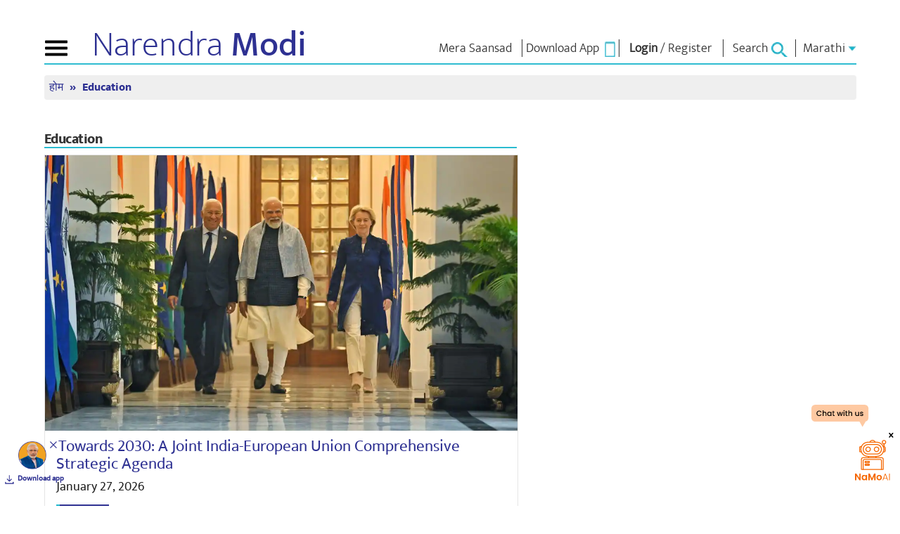

--- FILE ---
content_type: text/html; charset=UTF-8
request_url: https://www.narendramodi.in/mar/category/news/education
body_size: 25963
content:
<!doctype html>
<html lang="mar">

<head>
    <!-- Google Tag Manager -->
    <script async src="https://www.googletagmanager.com/gtag/js?id=G-MPJMB8R0X4"></script>
    <script> window.dataLayer = window.dataLayer || []; function gtag() { dataLayer.push(arguments); } gtag('js', new Date()); gtag('config', 'G-MPJMB8R0X4'); </script>
    <!--        <script>(function (w, d, s, l, i) {
                w[l] = w[l] || [];
                w[l].push({'gtm.start':
                            new Date().getTime(), event: 'gtm.js'});
                var f = d.getElementsByTagName(s)[0],
                        j = d.createElement(s), dl = l != 'dataLayer' ? '&l=' + l : '';
                j.async = true;
                j.src =
                        'https://www.googletagmanager.com/gtm.js?id=' + i + dl;
                f.parentNode.insertBefore(j, f);
            })(window, document, 'script', 'dataLayer', 'GTM-WRGDXV4');</script>-->
    <!-- End Google Tag Manager -->
    <title>Education: Latest News, Videos and Photos |  www.narendramodi.in |</title>
<meta name="description" content="Explore latest and breaking news on Education, photos and videos on |  www.narendramodi.in |">
<meta name="keywords" content="Education"/>
<meta http-equiv="X-UA-Compatible" content="IE=edge" />
<meta http-equiv="X-UA-Compatible" content="IE=EmulateIE7" />
<meta name="google-site-verification" content="google60fc0359aa00b72d.html" />
<meta property="fb:pages" content="177526890164" />
<meta property="og:title" content="Education: Latest News, Videos and Photos |  www.narendramodi.in |" />
<meta property="og:keywords" content="Education" />
<meta property="og:description" content="Explore latest and breaking news on Education, photos and videos on |  www.narendramodi.in |" />
<meta property="og:type" content="Education" />
<meta property="og:image" content="https://cdn.narendramodi.in/" />
<meta property="og:image:secure" content="https://cdn.narendramodi.in/" />
<meta property="og:url" content="https://www.narendramodi.in/mar/category/news/education"/>
<meta name="robots" content="noodp" />
<link rel="canonical" href="https://www.narendramodi.in/mar/category/news/education">
<meta property="og:site_name" content="www.narendramodi.in"/>
<meta name="twitter:card" content="summary_large_image"/>
<meta name="twitter:site" content="@narendramodi"/>
<meta name="twitter:creator" content="@narendramodi"/>
<meta name="twitter:title" content="Education: Latest News, Videos and Photos |  www.narendramodi.in |"/>
<meta name="twitter:keywords" content="Education"/>
<meta name="twitter:description" content="Explore latest and breaking news on Education, photos and videos on |  www.narendramodi.in |"/>
<meta name="twitter:image" content="https://cdn.narendramodi.in/"/>
<meta name="twitter:url" content="https://www.narendramodi.in/mar/category/news/education" />
<meta name="twitter:app:name:iphone" content="Narendra Modi App" />
<meta name="twitter:app:id:iphone" content="1016781909" />
<meta name="twitter:app:url:iphone" content="com.namo.narendramodiapp://send?url=https://www.narendramodi.in/mar/category/news/education" />
<meta name="twitter:app:name:ipad" content="Narendra Modi App" />
<meta name="twitter:app:id:ipad" content="1016781909" />
<meta name="twitter:app:url:ipad" content="com.namo.narendramodiapp://send?url=https://www.narendramodi.in/mar/category/news/education" />
<meta name="twitter:app:name:googleplay" content="Narendra Modi App" />
<meta name="twitter:app:id:googleplay" content="com.narendramodiapp" />
<meta name="twitter:app:url:googleplay" content="narendramodiapp://url=https://www.narendramodi.in/mar/category/news/education" />
<meta name="news_keywords" content="Education"/>
<meta itemprop="publisher" content="Narendramodi.in" />
<meta itemprop="url" content="https://www.narendramodi.in/mar/category/news/education" />
<meta itemprop="headline" content="Education: Latest News, Videos and Photos |  www.narendramodi.in |" />
<meta itemprop="datePublished" content="February 01, 2026 02:36 AM" />
<meta itemprop="inLanguage" content="Marathi" />
<meta itemprop="articleSection" content="News" />
<meta http-equiv="Last-Modified" content="Sun, 01 Feb  2026 02:36:26 +0530"/>
<link rel="amphtml" href="https://www.narendramodi.in/mar/amp/category/news/education">
<meta http-equiv="Content-Type" content="text/html; charset=utf-8" />
<meta name="viewport" content="width=device-width, initial-scale=1.0, maximum-scale=1.00" />
<link rel="icon" type="image/ico"
    href="https://staticmain.narendramodi.in/images/favicon.ico?v=1b22" />
<link rel="stylesheet" href="https://staticmain.narendramodi.in/css/normalize.css?v=1b22" />
<link rel="stylesheet" href="https://staticmain.narendramodi.in/css/bootstrap.min.css?v=1b22">
<link rel="stylesheet" href="https://staticmain.narendramodi.in/css/animate.css?v=1b22">
<link rel="stylesheet" href="https://staticmain.narendramodi.in/css/owl.carousel.min.css?v=1b22">
<link rel="stylesheet" href="https://staticmain.narendramodi.in/css/rippler.css?v=1b22">
<link rel="stylesheet" href="https://staticmain.narendramodi.in/css/animsition.css?v=1b22">
<link rel="stylesheet" href="https://staticmain.narendramodi.in/css/dynamic-slider.css?v=1b22">
<link rel="stylesheet" href="https://staticmain.narendramodi.in/css/jquery.fancybox.css?v=1b22">
<link rel="stylesheet"
    href="https://staticmain.narendramodi.in/css/jquery.fancybox-buttons.css?v=1b22">
<link rel="stylesheet" href="https://staticmain.narendramodi.in/css/font-awesome.min.css?v=1b22">
<link rel="stylesheet" href="https://staticmain.narendramodi.in/css/datepicker.min.css?v=1b22">
<link rel="stylesheet" href="https://staticmain.narendramodi.in/css/feature-carousel.css?v=1b22">
<link rel="stylesheet"
    href="https://staticmain.narendramodi.in/css/jquery-autocomplete-ui.css?v=1b22">
<link rel="stylesheet"
    href="https://staticmain.narendramodi.in/prettyPhoto/css/prettyPhoto.css?v=1b22">

<link href="https://fonts.googleapis.com/css?family=Roboto:300,300i,400,400i,500,500i,700,700i,900,900i"
    rel="stylesheet">

<meta name="facebook-domain-verification" content="12htnalezen2u662jx8fs4sacik7nw" />
    <link rel="stylesheet" href="https://staticmain.narendramodi.in/css/flipping_gallery.css?v=1b22">


<link rel="stylesheet" href="https://staticmain.narendramodi.in/css/nm_styles.css?v=1b22">
<link rel="stylesheet" href="https://staticmain.narendramodi.in/css/nm_styles2.css?v=1b22">
<link rel="stylesheet" href="https://staticmain.narendramodi.in/css/style.css?v=1b22">
<link rel="publisher" href="https://plus.google.com/+NarendraModi" />

<script src="https://staticmain.narendramodi.in/js/jquery-1.11.3.min.js?v=1b22"></script>

<script src="https://staticmain.narendramodi.in/js/common.js" type="text/javascript" charset="utf-8"></script>
<script src="https://staticmain.narendramodi.in/js/bootstrap.min.js" type="text/javascript" charset="utf-8"></script>
<script src="https://staticmain.narendramodi.in/js/owl.carousel.js?v=1b22"></script>
<script src="https://staticmain.narendramodi.in/js/datepicker.min.js?v=1b22"></script>

<script type="text/javascript">
    var recaptcha_forgot_password_widget, download_form_captcha_widget;
    var JS_BASE_URL = 'https://www.narendramodi.in/';
    var STATIC_URL = 'https://staticmain.narendramodi.in/';
    var CLEVERTAP_ACCOUNT_ID = '4RR-W49-K84Z';
    $(document).ready(function () {
        var post_id = getParameterByName('post_id');

        if (post_id != "") {
            window.close();
        }
        var tweet_response = getParameterByName('tweet_response');
        if (tweet_response == "success") {
            window.close();
        }
        var bday = getCookie('referer_url_redirect_bday');
        var cookieName = 'referer_url_redirect_bday';
        if (bday == "referer_url_redirect_bday") {
            deleteCookie(cookieName);
            if (loggedUserEncId != '') {
                getbdayredirect();
            }
        }
    });
</script>


<div id="fb-root"></div>
<script>(function (d, s, id) {
        var js, fjs = d.getElementsByTagName(s)[0];
        if (d.getElementById(id))
            return;
        js = d.createElement(s);
        js.id = id;
        js.src = "//connect.facebook.net/en_GB/sdk.js#xfbml=1&version=v2.3&appId=758877587523517";
        fjs.parentNode.insertBefore(js, fjs);
    }(document, 'script', 'facebook-jssdk'));</script>


<script>
    (function (i, s, o, g, r, a, m) {
        i['GoogleAnalyticsObject'] = r;
        i[r] = i[r] || function () {
            (i[r].q = i[r].q || []).push(arguments)
        }, i[r].l = 1 * new Date();
        a = s.createElement(o),
            m = s.getElementsByTagName(o)[0];
        a.async = 1;
        a.src = g;
        m.parentNode.insertBefore(a, m)
    })(window, document, 'script', '//www.google-analytics.com/analytics.js', 'ga');

    ga('create', 'UA-12426985-1', 'auto');
    ga('send', 'pageview');


    function setreferrerUrl() {
        var referralUrl = window.location.href;
        setCookie('referer_url_web', referralUrl, 1);
    }

</script>

<script src="https://staticmain.narendramodi.in/js/modernizr.min.js?v=1b22"></script>

<script src="https://staticmain.narendramodi.in/js/jquery.rippler.js?v=1b22"></script>
<script src="https://staticmain.narendramodi.in/js/wow.js?v=1b22"></script>
<script src="https://staticmain.narendramodi.in/js/smoothscroll.js?v=1b22"></script>
<script src="https://staticmain.narendramodi.in/js/jquery.easing.1.3.min.js?v=1b22"></script>
<script src="https://staticmain.narendramodi.in/js/tabulous.js?v=1b22"></script>
<script src="https://staticmain.narendramodi.in/js/jquery.animsition.js?v=1b22"></script>
<script src="https://staticmain.narendramodi.in/js/jquery.fancybox.js?v=1b22"></script>
<script src="https://staticmain.narendramodi.in/js/jquery.fancybox-buttons.js?v=1b22"></script>
<script src="https://staticmain.narendramodi.in/js/jquery.fancybox-media.js?v=1b22"></script>
<script src="https://staticmain.narendramodi.in/js/jquery.dynamic-slider.min.js?v=1b22"></script>
<script src="https://staticmain.narendramodi.in/js/preview.js?v=1b22"></script>
<script src="https://staticmain.narendramodi.in/js/skrollr.min.js?v=1b22"></script>
<script src="https://staticmain.narendramodi.in/js/app.js?v=1b22"></script>
<script src="https://staticmain.narendramodi.in/js/jquery.featureCarousel.js?v=1b22"></script>
<script src="https://staticmain.narendramodi.in/js/jquery.vgrid.js?v=1b22"></script>
<script src="https://staticmain.narendramodi.in/js/jquery-autocomplete-ui.js?v=1b22"></script>
<script src="https://staticmain.narendramodi.in/js/validator.js?v=1b22"></script>
<script src="https://staticmain.narendramodi.in/js/framework/bootstrap.min.js?v=1b22"></script>
<script src="https://staticmain.narendramodi.in/js/valdate-form.js?v=1769913387"></script>
<script src="https://staticmain.narendramodi.in/js/jwplayer.js?v=1b22"></script>
<script src="https://staticmain.narendramodi.in/js/jquery.slimscroll.min.js?v=1b22"></script>
<script src="https://staticmain.narendramodi.in/js/jquery.slimscroll.min.js?v=1b22"></script>
<script src="https://staticmain.narendramodi.in/js/jquery.bxslider.min.js?v=1b22"></script>
<script
    src="https://staticmain.narendramodi.in/prettyPhoto/js/jquery.prettyPhoto.js?v=1b22"></script>
<script src="https://staticmain.narendramodi.in/js/jquery.flipping_gallery.js?v=1b22"></script>
<script src="https://staticmain.narendramodi.in/js/scripts.js?v=1b22"></script>
<script src="https://staticmain.narendramodi.in/js/imgLiquid.js?v=1b22"></script>
<script src="https://staticmain.narendramodi.in/js/nmPeoplescorner.js" type="text/javascript" charset="utf-8"></script>
<script src="https://staticmain.narendramodi.in/js/html2canvas.js?v=1b22"></script>

        <!-- Facebook Pixel Code -->
        <script>
            !function (f, b, e, v, n, t, s) {
                if (f.fbq)
                    return;
                n = f.fbq = function () {
                    n.callMethod ? n.callMethod.apply(n, arguments) : n.queue.push(arguments)
                };
                if (!f._fbq)
                    f._fbq = n;
                n.push = n;
                n.loaded = !0;
                n.version = '2.0';
                n.queue = [];
                t = b.createElement(e);
                t.async = !0;
                t.src = v;
                s = b.getElementsByTagName(e)[0];
                s.parentNode.insertBefore(t, s)
            }(window, document, 'script', 'https://connect.facebook.net/en_US/fbevents.js');
            fbq('init', '1160526557455990');
            fbq('track', 'PageView');
        </script>
        <noscript><img height="1" width="1" style="display:none"
                src="https://www.facebook.com/tr?id=1160526557455990&ev=PageView&noscript=1" /></noscript>
        <!-- End Facebook Pixel Code -->
            </head>

<body>
    
    <!-- Google Tag Manager (noscript) -->
    <noscript><iframe src="https://www.googletagmanager.com/ns.html?id=GTM-WRGDXV4" height="0" width="0"
            style="display:none;visibility:hidden"></iframe></noscript>
    <!-- End Google Tag Manager (noscript) -->

    <div class="">
        <!--Main Align-->
        <div class="wrapper">
            
<div class="nmapp-container" id="namoapp-download">
    <div class="appInner">
        <div class="nmAppClose" id="nmAppClose"></div>
        <div class="nmAppImg"><a target="_blank" href="https://nm4.in/dnldapp"><img
                    src="https://staticmain.narendramodi.in/images/nmApp_img.png" alt="Download NaMo App" width="40"></a></div>
        <div class="nmAppdownloadBtn"><a target="_blank" href="https://nm4.in/dnldapp">Download app</a></div>
    </div>
</div>
<div class="nmapp-container" style="right: 0;left: auto;">
    <!-- <div style="position:fixed; inset:0; background: rgba(0, 0, 0, 0);" onclick="closechatgbt()"></div> -->
    <div class="appInner">
        <!--<div class="nmAppClose"></div>-->
        <div class="nmAppImg2">
            <button id="bnthidd" style="background:none;border:none;outline: none"
                onclick="showchatgbt('')"><img src="https://staticmain.narendramodi.in/images/floater.svg"
                    alt="Download NaMo App" width="120" /></button>
<!--            <button id="bntshow" class="close_gpt"
                style="display: none;background:none;border:none;outline:none;position:fixed;right:30px;z-index:9"
                onclick="closechatgbt()"><img src="https://staticmain.narendramodi.in/images/crosswhite.svg" alt="Download NaMo App"
                    width="20"></button>-->
            <button id="bntshow" class="close_gpt"
                style="display: none;background:none;border:none;outline:none;position:fixed;right:30px;z-index:9"
                onclick="closechatgbt()"><img src="https://staticmain.narendramodi.in/images/crossblack.svg" alt="Download NaMo App"
                    width="20"></button>
            <!-- style="display:none;width:34vw;border-radius:10px;position:fixed;top:auto;right:0px;bottom:0px" id="gpt" -->
            <iframe class="iframe_gpt"
                style="height:90vh;Width: 35vw;display:none;border-radius:10px;position:fixed;top:auto;right:0px;bottom:0px"
                id="gpt" allow="clipboard-read; clipboard-write"
                src="https://namoai.narendramodi.in?userid=">
                <!-- src="https://namoaiuat.narendramodi.in?userid="> -->
            </iframe>
        </div>
        <!--<div class="nmAppdownloadBtn"><a target="_blank" href="https://nm4.in/dnldapp">Download app</a></div>-->
    </div>

</div>

<header>
    <!--begin nav -->
    <button type="button" id="animated-navicon" class="navbar-toggle2" data-toggle="collapse"
        data-target="#mobile-navbar-collapse"> <span class="sr-only">Toggle navigation</span> <span
            class="icon-bar"></span> <span class="icon-bar"></span> <span class="icon-bar"></span> </button>
    <div class="logo">
                    <a href="https://www.narendramodi.in/mar">Narendra <b>Modi</b></a>
            </div>
    <div class="right">
                <div class="app">
            <!--live link href="https://mymp-dashboard.narendramodi.in?userid=" -->
            <a target="_blank" href="https://mymp-dashboard.narendramodi.in?userid="><span
                    data-hover="Mera Saansad">Mera Saansad</span></a>

            <!--stage link-->
            <!--<a target="_blank" href="https://mpcorneruat.narendramodi.in?userid=<? $encUserId ?>"><span data-hover="Mera Saansad">Mera Saansad</span></a>-->
        </div>
                <div class="login" style="width: auto;padding: 0px 5px 0px 5px;">
                            <a href="https://www.narendramodi.in/downloadapp">
                    <span data-hover="Download App">Download App</span> &nbsp;<img
                        src="https://staticmain.narendramodi.in/images/appIcon.jpg" alt="App Download" />
                </a>
                    </div>

            <div class="login">
                    <a id="nmlogin" href="#" data-toggle="modal" onclick="LoginPopup()" data-target="#loginModal"><span
                    data-hover="Login"><b>Login</b></span></a> 
            /
            <a href="https://www.narendramodi.in/subscribe#signup"><span data-hover="Register">Register</span></a>
            </div>

<div class="modal fade" id="loginModal" tabindex="-1" role="dialog" aria-hidden="true">
    <div class="modal-dialog">
        <div class="modal-content loginWithContent2">
            <!-- <div class="login_header">
                <ul>
                    <li class="log_gro">
                        <h5>Log in or Sign up</h5>
                    </li>
                    <li>
                        <button title="Close" type="button" class="close loginClose" data-dismiss="modal"
                            aria-hidden="true">
                            <img src="https://staticmain.narendramodi.in/images/cross.png" alt="" />
                        </button>
                    </li>
                </ul>
            </div> -->
            <div id="Login">
                <div class="form-horizontal SignPopup">
                    <div class="login_header">
                        <ul>
                            <li class="log_gro">
                                <h5>Log in or Sign up</h5>
                            </li>
                            <li>
                                <button title="Close" type="button" class="close loginClose" data-dismiss="modal"
                                    aria-hidden="true">
                                    <img src="https://staticmain.narendramodi.in/images/cross.png" alt="" />
                                </button>
                            </li>
                        </ul>
                    </div>
                    <form method="post" id="login_form" autocomplete="off">
                        <input type="hidden" name="_csrf" value="ftmyMlbBSHzHVJlNwpj7ZD94EKhm1PRHGqLtS8H86k0JoMZUAI0BCYgO9yyY9JoMT0FWnze-xQFQ8N8ns6mcEg==">                        <div class="alert alert-danger" style="display: none"> </div>
                        <div id="message" style="display: none"></div>
                        <div class="form-group">
                            <label class="col-sm-12 control-label" for="email_address"></label>
                            <div class="col-sm-12">
                                <input type="text" id="email_address" name="LoginForm[user_email]"
                                    id="LoginForm_forsite" class="form-control email_address emailform"
                                    placeholder="Email*" autocomplete="off">
                            </div>
                        </div>
                        <div class="form-group">
                            <label class="col-sm-12 control-label" for="password"></label>
                            <div class="col-sm-12">
                                <input type="password" id="password" name="LoginForm[password]"
                                    class="form-control password passwordform" placeholder="Password*" />
                                <input type="hidden" value="news" id="page_url"
                                    name="page_url" class="form-control email_add" autocomplete="off">
                                <input type="hidden" value="" id="login_social_use">
                            </div>
                        </div>
                        <div class="row">
                            <label class="col-sm-4 control-label"></label>
                            <div class="col-sm-12">
                                <div style="display:flex; align-items: center; justify-content: space-between">
                                    <!-- <div>
                                        <input type="checkbox" name="LoginForm[rememberMe]" />
                                        Remember Me
                                    </div> -->
                                    <a href="javascript:void(0)" class="small" id="forgot">Forgot password?</a>
                                </div>
                            </div>
                        </div>
                        <div class="form-group">
                            <label class="col-sm-4 control-label"></label>
                            <div class="col-sm-12">
                                <button id="login_button1" class="nmlogin_btn" onclick="clevertapLogininfo();"> Login
                                </button>
                            </div>
                        </div>
                    </form>
                    <h6 class="newweb">New to website? <a href="https://www.narendramodi.in/subscribe">Create new account</a>
                    </h6>
                    <div class="orflex">
                        <span class="ltline"></span>
                        <h5 class="or_text">OR</h5>
                        <span class="rtline"></span>
                    </div>
                    <ul class="loginwith">
                        <li>
                            <button class="otp_login">
                                <img src="https://staticmain.narendramodi.in/images/phonecon.png" alt="" /> <span>Continue with phone
                                    number</span>
                            </button>
                        </li>
                        <!-- <li>
                            <button>
                                <img src="./assets/images/facebookcon.png" alt="" /> <span>Continue with Facebook</span>
                            </button>
                        </li> -->
                    </ul>
                    <!-- <div align="center" class="loginOtherOptions"> <a class="fb_login" href="javascript: void(0)"
                            onclick="javascript:window.open('https://www.narendramodi.in/user/signin/oauth?authclient=facebook', '', 'menubar=no,toolbar=no,resizable=no,scrollbars=no,height=400,width=600');
                            return false;"> <img alt="Login with facebook"
                                src="https://staticmain.narendramodi.in/images/login_with_fb_btn.png" />
                        </a>
                    </div> -->
                </div>
            </div>
            <div id="Forgot">
                <form method="post" id="form-forgot" autocomplete="off">
                    <div class="form-horizontal SignPopup">
                        <div class="login_header">
                            <ul>
                                <li class="log_gro">
                                    <h5>Forget Password</h5>
                                </li>
                                <li>
                                    <button title="Close" type="button" class="close loginClose" data-dismiss="modal"
                                        aria-hidden="true">
                                        <img src="https://staticmain.narendramodi.in/images/cross.png" alt="" />
                                    </button>
                                </li>
                            </ul>
                        </div>
                        <div class="alert alert-danger" style="display: none"> </div>
                        <div id="message_forgot" style="display: none"></div>
                        <div class="form-group">
                            <label class="col-sm-4 control-label" for="email_add"></label>
                            <div class="col-sm-12">
                                <input type="text" id="email_add" name="user_email"
                                    class="form-control email_add emailform" autocomplete="off" placeholder="Email Id*">
                            </div>
                        </div>
                        <div class="form-group captcha_div" style="margin-left: 0px;padding-bottom: 47px;">
                            <label class="col-sm-4 control-label">Captcha*</label>
                            <div class="g-recaptcha" id="recaptcha_forgot_password"></div>
                        </div>
                        <div class="form-group">
                            <label class="col-sm-4 control-label"></label>
                            <div class="col-sm-12">
                                <input id="login_button" onclick=" return forgotPassword();" class="nmlogin_btn"
                                    value="Reset Password">

                            </div>
                        </div>
                        <h6 class="newweb">New to website? <a href="https://www.narendramodi.in/subscribe">Create new
                                account</a></h6>
                        <!-- <div class="orflex">
                            <span class="ltline"></span>
                            <h5 class="or_text">OR</h5>
                            <span class="rtline"></span>
                        </div> -->
                        <!-- <ul class="loginwith">
                            <li>
                                <button>
                                    <img src="./assets/images/facebookcon.png" alt="" /> <span>Continue with
                                        Facebook</span>
                                </button>
                            </li>
                        </ul> -->
                        <!-- <div align="center" class="loginOtherOptions">
                            <a href="javascript: void(0)" class="fb_login" onclick="javascript:window.open('https://www.narendramodi.in/user/signin/oauth?authclient=facebook', '', 'menubar=no,toolbar=no,resizable=no,scrollbars=no,height=400,width=600');
                                    return false;"> <img alt="Login with facebook"
                                    src="https://staticmain.narendramodi.in/images/login_with_fb_btn.png" />
                            </a>
                        </div> -->
                    </div>
                </form>
            </div>
            <div id="OtpLogin">
                <div class="form-horizontal SignPopup">
                     <div id="message_otplogin" style="display: none"></div> 

                    <div class="otprequestsection">
                        <div class="login_header">
                            <ul>
                                <li class="log_gro">
                                    <h5>Log in or Sign up</h5>
                                </li>
                                <li>
                                    <button title="Close" type="button" class="close loginClose" data-dismiss="modal"
                                        aria-hidden="true">
                                        <img src="https://staticmain.narendramodi.in/images/cross.png" alt="" />
                                    </button>
                                </li>
                            </ul>
                        </div>
                        <div id="message_otplogin" style="display: none"></div>
                        <div class="form-group">
                            <div class="col-sm-12">
                                <select name="country_code" class="form-control count_sel" autocomplete="off">
                                    <option value="">Select</option>
                                    <option value="213">Algeria (+213)</option>
                                    <option value="376">Andorra (+376)</option>
                                    <option value="244">Angola (+244)</option>
                                    <option value="1264">Anguilla (+1264)</option>
                                    <option value="1268">Antigua &amp; Barbuda (+1268) </option>
                                    <option value="599">Antilles(Dutch) (+599)</option>
                                    <option value="54">Argentina (+54)</option>
                                    <option value="374">Armenia (+374)</option>
                                    <option value="297">Aruba (+297)</option>
                                    <option value="247">Ascension Island (+247)</option>
                                    <option value="61">Australia (+61)</option>
                                    <option value="43">Austria (+43)</option>
                                    <option value="994">Azerbaijan (+994)</option>
                                    <option value="1242">Bahamas (+1242)</option>
                                    <option value="973">Bahrain (+973)</option>
                                    <option value="880">Bangladesh (+880)</option>
                                    <option value="1246">Barbados (+1246)</option>
                                    <option value="375">Belarus (+375)</option>
                                    <option value="32">Belgium (+32)</option>
                                    <option value="501">Belize (+501)</option>
                                    <option value="229">Benin (+229)</option>
                                    <option value="1441">Bermuda (+1441)</option>
                                    <option value="975">Bhutan (+975)</option>
                                    <option value="591">Bolivia (+591)</option>
                                    <option value="387">Bosnia Herzegovina (+387)</option>
                                    <option value="267">Botswana (+267)</option>
                                    <option value="55">Brazil (+55)</option>
                                    <option value="673">Brunei (+673)</option>
                                    <option value="359">Bulgaria (+359)</option>
                                    <option value="226">Burkina Faso (+226)</option>
                                    <option value="257">Burundi (+257)</option>
                                    <option value="855">Cambodia (+855)</option>
                                    <option value="237">Cameroon (+237)</option>
                                    <option value="11">Canada (+1)</option>
                                    <option value="238">Cape Verde Islands (+238)</option>
                                    <option value="1345">Cayman Islands (+1345)</option>
                                    <option value="236">Central African Republic (+236)</option>
                                    <option value="56">Chile (+56)</option>
                                    <option value="86">China (+86)</option>
                                    <option value="57">Colombia (+57)</option>
                                    <option value="269">Comoros (+269)</option>
                                    <option value="242">Congo (+242)</option>
                                    <option value="682">Cook Islands (+682)</option>
                                    <option value="506">Costa Rica (+506)</option>
                                    <option value="385">Croatia (+385)</option>
                                    <option value="53">Cuba (+53)</option>
                                    <option value="90392">Cyprus North (+90392)</option>
                                    <option value="357">Cyprus South (+357)</option>
                                    <option value="42">Czech Republic (+42)</option>
                                    <option value="45">Denmark (+45)</option>
                                    <option value="2463">Diego Garcia (+2463)</option>
                                    <option value="253">Djibouti (+253)</option>
                                    <option value="1809">Dominica (+1809)</option>
                                    <option value="1809">Dominican Republic (+1809)</option>
                                    <option value="593">Ecuador (+593)</option>
                                    <option value="20">Egypt (+20)</option>
                                    <option value="353">Eire (+353)</option>
                                    <option value="503">El Salvador (+503)</option>
                                    <option value="240">Equatorial Guinea (+240)</option>
                                    <option value="291">Eritrea (+291)</option>
                                    <option value="372">Estonia (+372)</option>
                                    <option value="251">Ethiopia (+251)</option>
                                    <option value="500">Falkland Islands (+500)</option>
                                    <option value="298">Faroe Islands (+298)</option>
                                    <option value="679">Fiji (+679)</option>
                                    <option value="358">Finland (+358)</option>
                                    <option value="33">France (+33)</option>
                                    <option value="594">French Guiana (+594)</option>
                                    <option value="689">French Polynesia (+689)</option>
                                    <option value="241">Gabon (+241)</option>
                                    <option value="220">Gambia (+220)</option>
                                    <option value="7880">Georgia (+7880)</option>
                                    <option value="49">Germany (+49)</option>
                                    <option value="233">Ghana (+233)</option>
                                    <option value="350">Gibraltar (+350)</option>
                                    <option value="30">Greece (+30)</option>
                                    <option value="299">Greenland (+299)</option>
                                    <option value="1473">Grenada (+1473)</option>
                                    <option value="590">Guadeloupe (+590)</option>
                                    <option value="671">Guam (+671)</option>
                                    <option value="502">Guatemala (+502)</option>
                                    <option value="224">Guinea (+224)</option>
                                    <option value="245">Guinea - Bissau (+245)</option>
                                    <option value="592">Guyana (+592)</option>
                                    <option value="509">Haiti (+509)</option>
                                    <option value="504">Honduras (+504)</option>
                                    <option value="852">Hong Kong (+852)</option>
                                    <option value="36">Hungary (+36)</option>
                                    <option value="354">Iceland (+354)</option>
                                    <option selected="" value="91">India (+91)</option>
                                    <option value="62">Indonesia (+62)</option>
                                    <option value="98">Iran (+98)</option>
                                    <option value="964">Iraq (+964)</option>
                                    <option value="972">Israel (+972)</option>
                                    <option value="39">Italy (+39)</option>
                                    <option value="225">Ivory Coast (+225)</option>
                                    <option value="1876">Jamaica (+1876)</option>
                                    <option value="81">Japan (+81)</option>
                                    <option value="962">Jordan (+962)</option>
                                    <option value="7">Kazakhstan (+7)</option>
                                    <option value="254">Kenya (+254)</option>
                                    <option value="686">Kiribati (+686)</option>
                                    <option value="850">Korea North (+850)</option>
                                    <option value="82">Korea South (+82)</option>
                                    <option value="965">Kuwait (+965)</option>
                                    <option value="996">Kyrgyzstan (+996)</option>
                                    <option value="856">Laos (+856)</option>
                                    <option value="371">Latvia (+371)</option>
                                    <option value="961">Lebanon (+961)</option>
                                    <option value="266">Lesotho (+266)</option>
                                    <option value="231">Liberia (+231)</option>
                                    <option value="218">Libya (+218)</option>
                                    <option value="417">Liechtenstein (+417)</option>
                                    <option value="370">Lithuania (+370)</option>
                                    <option value="352">Luxembourg (+352)</option>
                                    <option value="853">Macao (+853)</option>
                                    <option value="389">Macedonia (+389)</option>
                                    <option value="261">Madagascar (+261)</option>
                                    <option value="265">Malawi (+265)</option>
                                    <option value="60">Malaysia (+60)</option>
                                    <option value="960">Maldives (+960)</option>
                                    <option value="223">Mali (+223)</option>
                                    <option value="356">Malta (+356)</option>
                                    <option value="692">Marshall Islands (+692)</option>
                                    <option value="596">Martinique (+596)</option>
                                    <option value="222">Mauritania (+222)</option>
                                    <option value="269">Mayotte (+269)</option>
                                    <option value="52">Mexico (+52)</option>
                                    <option value="691">Micronesia (+691)</option>
                                    <option value="373">Moldova (+373)</option>
                                    <option value="377">Monaco (+377)</option>
                                    <option value="976">Mongolia (+976)</option>
                                    <option value="1664">Montserrat (+1664)</option>
                                    <option value="212">Morocco (+212)</option>
                                    <option value="258">Mozambique (+258)</option>
                                    <option value="95">Myanmar (+95)</option>
                                    <option value="264">Namibia (+264)</option>
                                    <option value="674">Nauru (+674)</option>
                                    <option value="977">Nepal (+977)</option>
                                    <option value="31">Netherlands (+31)</option>
                                    <option value="687">New Caledonia (+687)</option>
                                    <option value="64">New Zealand (+64)</option>
                                    <option value="505">Nicaragua (+505)</option>
                                    <option value="227">Niger (+227)</option>
                                    <option value="234">Nigeria (+234)</option>
                                    <option value="683">Niue (+683)</option>
                                    <option value="672">Norfolk Islands (+672)</option>
                                    <option value="670">Northern Marianas (+670)</option>
                                    <option value="47">Norway (+47)</option>
                                    <option value="968">Oman (+968)</option>
                                    <option value="680">Palau (+680)</option>
                                    <option value="507">Panama (+507)</option>
                                    <option value="675">Papua New Guinea (+675)</option>
                                    <option value="595">Paraguay (+595)</option>
                                    <option value="51">Peru (+51)</option>
                                    <option value="63">Philippines (+63)</option>
                                    <option value="48">Poland (+48)</option>
                                    <option value="351">Portugal (+351)</option>
                                    <option value="1787">Puerto Rico (+1787)</option>
                                    <option value="974">Qatar (+974)</option>
                                    <option value="262">Reunion (+262)</option>
                                    <option value="40">Romania (+40)</option>
                                    <option value="7">Russia (+7)</option>
                                    <option value="250">Rwanda (+250)</option>
                                    <option value="378">San Marino (+378)</option>
                                    <option value="239">Sao Tome &amp; Principe (+239)</option>
                                    <option value="966">Saudi Arabia (+966)</option>
                                    <option value="221">Senegal (+221)</option>
                                    <option value="381">Serbia (+381)</option>
                                    <option value="248">Seychelles (+248)</option>
                                    <option value="232">Sierra Leone (+232)</option>
                                    <option value="65">Singapore (+65)</option>
                                    <option value="421">Slovak Republic (+421)</option>
                                    <option value="386">Slovenia (+386)</option>
                                    <option value="677">Solomon Islands (+677)</option>
                                    <option value="252">Somalia (+252)</option>
                                    <option value="27">South Africa (+27)</option>
                                    <option value="34">Spain (+34)</option>
                                    <option value="94">Sri Lanka (+94)</option>
                                    <option value="290">St. Helena (+290)</option>
                                    <option value="1869">St. Kitts (+1869)</option>
                                    <option value="1758">St. Lucia (+1758)</option>
                                    <option value="249">Sudan (+249)</option>
                                    <option value="597">Suriname (+597)</option>
                                    <option value="268">Swaziland (+268)</option>
                                    <option value="46">Sweden (+46)</option>
                                    <option value="41">Switzerland (+41)</option>
                                    <option value="963">Syria (+963)</option>
                                    <option value="886">Taiwan (+886)</option>
                                    <option value="7">Tajikstan (+7)</option>
                                    <option value="66">Thailand (+66)</option>
                                    <option value="228">Togo (+228)</option>
                                    <option value="676">Tonga (+676)</option>
                                    <option value="1868">Trinidad &amp; Tobago (+1868)</option>
                                    <option value="216">Tunisia (+216)</option>
                                    <option value="90">Turkey (+90)</option>
                                    <option value="7">Turkmenistan (+7)</option>
                                    <option value="993">Turkmenistan (+993)</option>
                                    <option value="1649">Turks &amp; Caicos Islands (+1649)</option>
                                    <option value="688">Tuvalu (+688)</option>
                                    <option value="256">Uganda (+256)</option>
                                    <option value="44">UK (+44)</option>
                                    <option value="380">Ukraine (+380)</option>
                                    <option value="971">United Arab Emirates (+971)</option>
                                    <option value="598">Uruguay (+598)</option>
                                    <option value="1">USA (+1)</option>
                                    <option value="7">Uzbekistan (+7)</option>
                                    <option value="678">Vanuatu (+678)</option>
                                    <option value="379">Vatican City (+379)</option>
                                    <option value="58">Venezuela (+58)</option>
                                    <option value="84">Vietnam (+84)</option>
                                    <option value="1284">Virgin Islands - British (+1284)</option>
                                    <option value="1340">Virgin Islands - US (+1340)</option>
                                    <option value="681">Wallis &amp; Futuna (+681)</option>
                                    <option value="969">Yemen (North) (+969)</option>
                                    <option value="967">Yemen (South) (+967)</option>
                                    <option value="381">Yugoslavia (+381)</option>
                                    <option value="243">Zaire (+243)</option>
                                    <option value="260">Zambia (+260)</option>
                                    <option value="263">Zimbabwe (+263)</option>
                                </select>
                            </div>
                            <label class="col-sm-4 control-label" for="email_add"></label>
                            <div class="col-sm-12">
                                <input type="number" id="mobile_add_otp" name="user_mobile_otp"
                                    class="form-control mobile_add phoneform" placeholder="MobileNumber*" min="1"
                                    max="9999999999" autocomplete="off">
                                <p class="otpinfo">We will send you 4 digit OTP to confirm your number</p>
                            </div>
                        </div>
                        <!-- <div class="form-group">
                            <label class="col-sm-4 control-label"></label>
                            <div class="col-sm-12">
                                <button id="otp_button" class="nmlogin_btn">Send OTP</button>
                            </div>
                        </div> -->
                        <div class="form-group">
                            <label class="col-sm-4 control-label"></label>
                            <div class="col-sm-12">
                                <button id="otp_button" class="btn btn-warning btn-lg customLoginBtn nmlogin_btn">Send
                                    OTP</button>
                            </div>
                        </div>
                        <h6 class="newweb">New to website? <a href="https://www.narendramodi.in/subscribe">Create new
                                account</a></h6>
                        <div class="orflex">
                            <span class="ltline"></span>
                            <h5 class="or_text">OR</h5>
                            <span class="rtline"></span>
                        </div>
                        <ul class="loginwith">
                            <li>
                                <button class="email_login">
                                    <img src="https://staticmain.narendramodi.in/images/enve.png" alt="" /> <span>Continue with
                                        email</span>
                                </button>
                            </li>
                            <!-- <li>
                                <button>
                                    <img src="./assets/images/facebookcon.png" alt="" /> <span>Continue with
                                        Facebook</span>
                                </button>
                            </li> -->
                        </ul>
                    </div>
                    <div class="otpverifysection">
                        <div class="login_header">
                            <ul>
                                <li class="log_gro">
                                    <h5>Confirm your number</h5>
                                </li>
                                <li>
                                    <button title="Close" type="button" class="close loginClose" data-dismiss="modal"
                                        aria-hidden="true">
                                        <img src="https://staticmain.narendramodi.in/images/cross.png" alt="" />
                                    </button>
                                </li>
                            </ul>
                        </div>
                        <div id="message_otplogin" style="display: none"></div>
                        <div class="form-group">
                            <div class="col-sm-12">
                                <label class="control-label" for="user_otp_add"></label>
                                <input type="text" id="user_otp_add" name="user_otp" class="form-control otp_add"
                                     placeholder="Please Enter 4 digit OTP" min="1"
                                    max="9999" autocomplete="off">
                            </div>
                        </div>
                        <!-- <form class="otp" autocomplete="off" novalidate="">
                        <fieldset>
                            <input maxlength="1" />
                            <input maxlength="1" />
                            <input maxlength="1" />
                            <input maxlength="1" />
                        </fieldset>
                        </form> -->
                        <h6 class="newweb2">Didn't receive OTP yet? <a href="javascript:void(0);"
                                id="resendotp">Resend</a></h6>
                        <div class="verify_otp_btn_section">
                            <button id="otp_button_submit" class="nmlogin_btn">Verify</button>
                        </div>
                    </div>
                    <!-- <div align="center" class="loginOtherOptions">
                        <a href="javascript: void(0)" class="fb_login" onclick="javascript:window.open('https://www.narendramodi.in/user/signin/oauth?authclient=facebook', '', 'menubar=no,toolbar=no,resizable=no,scrollbars=no,height=400,width=600');
                                return false;"> <img alt="Login with facebook"
                                src="https://staticmain.narendramodi.in/images/login_with_fb_btn.png" />
                        </a>
                        <a href="javascript: void(0)" class="otp_login"> <img alt="Login with OTP"
                                src="https://staticmain.narendramodi.in/images/btn_login_otp.png" /></a>
                    </div> -->

                </div>
            </div>

        </div>
    </div>
</div>
<style>
    .datepicker {
        z-index: 99999 !important;
    }

    #Forgot {
        display: none
    }

    .otpverifysection {
        display: none;
        padding-left: 15px;
        padding-right: 15px;
        font-size: 14px !important;
    }

    .otpverifysection label {
        font-size: 14px !important;
    }

    #Login {
        display: none;
    }

    #OtpLogin {
        display: none;
    }

    .twt_login img,
    .fb_login img,
    .otp_login img {
        width: 160px;
    }

    #user_otp_add {
        box-sizing: border-box;
    }

    #resendotp {
        color: #1fb7cd;
    }

    .verify_otp_btn_section {
        display: flex;
        justify-content: center;
        margin: 25px 0;
    }

    .edit_otp_no {
        color: #FFF !important;
        margin-left: 15px;
        border-radius: 50px;
        padding: 3px 10px;
    }

    .edit_otp_no:hover {
        background-image: none !important;
        background-color: #1FB7CD;
    }

    /**************************/

    .SignPopup .form-control.otp_add{
    height: 45px !important;
}
    .loginWithContent2 {
        background: #fff !important;
    }

    .login_header ul {
        list-style-type: none;
        margin: 0;
        padding: 20px;
        border-bottom: 1px solid rgba(0, 0, 0, 0.2);
        display: flex;
        align-items: center;
    }

    .login_header ul li {
        margin: 0;
        padding: 0;
    }

    .login_header ul li.log_gro {
        flex-grow: 1;
        padding: 0px 10px;
    }

    .SignPopup .login_header ul li h5 {
        color: #000;
        margin: 0px auto;
        font-size: 25px;
        font-weight: bold;
        text-align: center;
        border: none !important;
    }

    .login_header ul li button {
        background: none !important;
        border: none;
        outline: none;
    }

    .login_header ul li button img {
        width: 15px;
    }

    .login_header ul li button img.back_otp {
        width: 20px;
    }

    .login_form_mobile {
        padding: 40px 60px;
        max-height: 550px;
        overflow-y: auto;
    }

    input.emailform {
        background: #fff;
        border: 1px solid #5D5D5D;
        width: 100%;
        height: 45px !important;
        border-radius: 3px;
        padding: 0px 10px;
        font-size: 20px;
        box-sizing: border-box;
        margin: 0px 0px 20px 0px;
        color: #000;
    }

    input.emailform::placeholder {
        color: rgba(0, 0, 0, 0.4);
    }

    input.passwordform {
        background: #fff;
        border: 1px solid #5D5D5D;
        width: 100%;
        height: 45px !important;
        border-radius: 3px;
        padding: 0px 10px;
        font-size: 20px;
        box-sizing: border-box;
        margin: 0px 0px 0px 0px;
        color: #000;
    }

    input.passwordform::placeholder {
        color: rgba(0, 0, 0, 0.4);
    }

    input.phoneform {
        background: #fff;
        border: 1px solid #5D5D5D;
        width: 100%;
        height: 45px !important;
        border-radius: 3px;
        padding: 0px 10px;
        font-size: 20px;
        box-sizing: border-box;
        margin: 0px 0px 0px 0px;
        color: #000;
    }

    input.phoneform::placeholder {
        color: rgba(0, 0, 0, 0.4);
    }

    /* Chrome, Safari, Edge, Opera */
    input.phoneform::-webkit-outer-spin-button,
    input.phoneform::-webkit-inner-spin-button {
        -webkit-appearance: none;
        margin: 0;
    }

    /* Firefox */
    input.phoneform[type=number] {
        -moz-appearance: textfield;
    }

    ul.rember_list {
        list-style-type: none;
        margin: 0;
        padding: 10px 0px 20px 0px;
        display: flex;
        justify-content: space-between;
        align-items: center;
    }

    ul.rember_list li {
        margin: 0;
        padding: 0;
    }

    ul.rember_list li a {
        text-decoration: none;
        color: #2E3192;
        font-size: 16px;
        font-weight: bold;
    }

    .containerrem {
        display: block;
        position: relative;
        padding-left: 30px;
        margin-bottom: 0px;
        cursor: pointer;
        font-size: 18px;
        font-weight: 600;
        -webkit-user-select: none;
        -moz-user-select: none;
        -ms-user-select: none;
        user-select: none;
        color: rgba(0, 0, 0, 0.5);
    }

    /* Hide the browser's default checkbox */
    .containerrem input {
        position: absolute;
        opacity: 0;
        cursor: pointer;
        height: 0;
        width: 0;
    }

    /* Create a custom checkbox */
    .checkmarkrem {
        position: absolute;
        top: 0;
        left: 0;
        height: 20px;
        width: 20px;
        background-color: #fff;
        border: 1px solid #000;
        border-radius: 3px;
    }



    /* When the checkbox is checked, add a blue background */
    .containerrem input:checked~.checkmarkrem {
        background-color: #2196F3;
        border: 1px solid #2196F3;
    }

    /* Create the checkmarkrem/indicator (hidden when not checked) */
    .checkmarkrem:after {
        content: "";
        position: absolute;
        display: none;
    }

    /* Show the checkmarkrem when checked */
    .containerrem input:checked~.checkmarkrem:after {
        display: block;
    }

    /* Style the checkmarkrem/indicator */
    .containerrem .checkmarkrem:after {
        left: 7px;
        top: 2px;
        width: 5px;
        height: 10px;
        border: solid white;
        border-width: 0 3px 3px 0;
        -webkit-transform: rotate(45deg);
        -ms-transform: rotate(45deg);
        transform: rotate(45deg);
    }

    .nmlogin_btn {
        background: #2E3192;
        border: 1px solid #2E3192;
        color: #fff;
        border-radius: 5px;
        outline: none;
        font-size: 20px;
        font-weight: 600;
        height: 60px;
        width: 100%;
        text-align: center;
    }

    .newweb {
        text-align: center;
        color: #888888;
        font-size: 18px;
        font-weight: 600;
        margin: 15px auto 30px auto;
    }

    .newweb a {
        text-decoration: none;
        color: #2E3192 !important;
    }

    .newweb2 {
        text-align: center;
        color: #888888;
        font-size: 18px;
        font-weight: 600;
        margin: 15px auto 30px auto;
    }

    .newweb2 a {
        text-decoration: none;
        color: #2E3192;
    }

    .orflex {
        display: flex;
        align-items: center;
    }

    .orflex span.ltline {
        width: 100%;
        height: 2px;
        background: rgba(46, 49, 146, 0.2);
        display: flex;
        flex-grow: 1;
    }

    .orflex span.rtline {
        width: 100%;
        height: 2px;
        background: rgba(46, 49, 146, 0.2);
        flex-grow: 1;
        display: flex;
    }

    .orflex h5 {
        padding: 0px 10px;
        font-size: 20px;
        font-weight: 600;
        border: none !important
    }

    ul.loginwith {
        list-style-type: none;
        margin: 0;
        padding: 20px 0px;
        display: flex;
        flex-direction: column;
        justify-content: center;
        align-items: center;
    }

    ul.loginwith li {
        padding: 10px 0px;
        width: 100%;
    }

    ul.loginwith li button {
        background: #fff;
        color: #000;
        font-size: 18px;
        font-weight: 500;
        display: flex;
        border: 1px solid rgba(0, 0, 0, 0.6);
        height: 50px;
        outline: none;
        align-items: center;
        width: 100%;
        padding: 0px 10px;
        border-radius: 3px;

    }

    ul.loginwith li button img {
        width: 25px;
    }

    ul.loginwith li button span {
        flex-grow: 1;
        text-align: center;
    }

    .count_sel {
        width: 100%;
        border: 1px solid #5D5D5D;
        border-radius: 3px;
        margin-bottom: 20px;
        height: 50px !important;
        padding: 0px 10px;
        font-size: 20px;
        font-weight: 600;
        margin-top: 20px
    }

    p.otpinfo {
        color: rgba(0, 0, 0, 0.5);
        font-size: 18px;
        font-weight: 600;
        margin: 0;
        padding: 10px 0px 20px 0px;
    }

    .otp {
        text-align: center;
    }

    .otp input {
        width: 50px;
        height: 50px;
        padding: 5px;
        margin-right: 0px;
        border: 1px solid #707070;
        border-radius: 5px;
        text-align: center;
        font-size: 22px;
        margin: 0px 5px;
    }

    @media only screen and (min-width: 1200px) and (max-width: 1366px) {
        .newweb {
            margin: 10px auto 10px auto;
        }

        .login_form_mobile {
            padding: 20px 60px;
        }
    }

    /************************************/
</style>
<script>
    var recaptcha_forgot_password_widget;
    var recaptcha_otp_login_widget = '';
    $(".fb_login").click(function () {
        setreferrerUrl();
    });
    $(".twt_login").click(function () {
        setreferrerUrl();
    });

    $("#forgot").click(function () {
        $("div#Login").css({
            "display": "none",
        });
        $("div#Forgot").css({
            "display": "block",
        });
        $("div#ForgotPopup").css({
            "display": "block",
        });
        recaptcha_forgot_password_widget = grecaptcha.render('recaptcha_forgot_password', {
            'sitekey': '6Ld8PDIUAAAAAK6bCoxKaq19Sx0HO8TTdAisinKB',
            // 'theme': 'light'
        });
    });
    $('.loginClose').bind('click', function () {
        $("#OtpLogin").hide();
    });
    $("#editnumberotp").click(function () {
        $('.otpverifysection').hide();
        $('.otprequestsection').show();
        $("#mobile_add").focus();
        recaptcha_otp_login_widget = grecaptcha.render('recaptcha_otp_login', {
            'sitekey': '6Ld8PDIUAAAAAK6bCoxKaq19Sx0HO8TTdAisinKB',
            // 'theme': 'light'
        });
    });
    $(".otp_login").click(function () {
        $(".otpverifysection").hide();
        $(".otprequestsection").show();
        $("div#Login").css({
            "display": "none",
        });
        $("div#Forgot").css({
            "display": "none",
        });
        $("div#ForgotPopup").css({
            "display": "none",
        });
        $("div#OtpLogin").css({
            "display": "block",
        });
        recaptcha_otp_login_widget = grecaptcha.render('recaptcha_otp_login', {
            'sitekey': '6Ld8PDIUAAAAAK6bCoxKaq19Sx0HO8TTdAisinKB',
            // 'theme': 'light'
        });

    });
    $(".email_login").click(function () {
        $("div#Login").css({
            "display": "block",
        });
        $("div#Forgot").css({
            "display": "none",
        });
        $("div#ForgotPopup").css({
            "display": "none",
        });
        $("div#OtpLogin").css({
            "display": "none",
        });
    })
    $("#otp_button").click(function () {
        let mobileNumber = $("#mobile_add_otp").val();
        var drppcode = $(".count_sel option:selected").val();
        var newcode = drppcode;
        console.log(newcode);
        // if (mobileNumber == '' || mobileNumber.length >= 10 || !Number.isInteger(parseInt(mobileNumber))) {
        if (mobileNumber == '' || !Number.isInteger(parseInt(mobileNumber))) {
            $("#message_otplogin").html('<div class="alert alert-danger">Please Enter a valid 10 digit mobile no.</div>').show();
        } else {
            $("#message_otplogin").html("").hide();
            $.ajax({
                url: JS_BASE_URL + 'user/mobilelogin',
                type: 'POST',
                data: { mobileno: mobileNumber, code: drppcode },
                // beforeSend: function () {
                //     $(".loading").css({"display": "inline-block"});
                // },
                success: function (response) {
                    console.log(response);
                    var responseObj = $.parseJSON(response);

                    if (responseObj._resultflag === '1') {
                        $("#message_otplogin").html('<div class="alert alert-success">' + responseObj.message + '</div>').show();
                        $(".otprequestsection").hide();
                        $(".otpverifysection").show();

                        localStorage.setItem("mobileNumber", mobileNumber);
                        localStorage.setItem("code", drppcode);
                        $("#numberdiv").html(mobileNumber);
                    } else {
                        $("#message_otplogin").html('<div class="alert alert-danger">' + responseObj.message + '</div>').show();
                    }
                }
            });
        }
    });
    $("#resendotp").click(function () {
        let mobileNumber = localStorage.getItem("mobileNumber");
        let ctcode = localStorage.getItem("code");
        $("#message_otplogin").html("").hide();
        $.ajax({
            url: JS_BASE_URL + 'user/mobilelogin',
            type: 'POST',
            data: { mobileno: mobileNumber, code: ctcode },
            success: function (response) {
                console.log(response);
                var responseObj = $.parseJSON(response);
                if (responseObj._resultflag === '1') {
                    $(".otprequestsection").hide();
                    $(".otpverifysection").show();
                    $("#message_otplogin").html('<div class="alert alert-success">Resend OTP Successfully</div>').show();
                    localStorage.setItem("mobileNumber", mobileNumber);
                }
            }
        });
    });
    $("#otp_button_submit").click(function () {
        let otp = $("#user_otp_add").val();
        let mobileNumber = localStorage.getItem("mobileNumber");
        if (otp !== '' || otp.length === 4 || Number.isInteger(parseInt(otp))) {
            $("#message_otplogin").html("").hide();
            $.ajax({
                url: JS_BASE_URL + 'user/verifymobile',
                type: 'POST',
                data: { mobileno: mobileNumber, otptokencode: otp },
                success: function (response) {
                    var responseObj = $.parseJSON(response);
                    console.log(responseObj.message);
                    
                    if (responseObj._resultflag === '1') {
                        $("#message_otplogin").html('<div class="alert alert-success">' + responseObj.message + '</div>').show();
                        if (!responseObj.isdetailfilled) {
                            location.href = JS_BASE_URL;
                        } else {
                            location.reload();
                        }
                    } else {
                        $("#message_otplogin").html('<div class="alert alert-danger" style="margin-top: 13px;">' + responseObj.message + '</div>').show();
                    }
                }
            });
        } else {
            $("#message_otplogin").html('<div class="alert alert-danger">Invalid Otp</div>').show();
        }

    });
    function clevertapLogininfo() {
        var LoginForm = $("#email_address").val();
        // each of the below mentioned fields are optional
        // with the exception of one of Identity, Email, FBID or GPID
        clevertap.onUserLogin.push({
            "Site": {
                "Email": LoginForm, // String
                //   "MSG-email": false,                // Disable email notifications
                //   "MSG-push": true,                  // Enable push notifications
                //   "MSG-sms": true                    // Enable sms notifications
            }
        });

    }
</script>
        <div class="search">
            <a href="#" id="searchbox"><span>Search <img src="https://staticmain.narendramodi.in/images/searchIcon.jpg"
                    alt="Search" /></span></a>
        <div id="access_searchbox">
        <div class="searchDDarrow"></div>
        <div class="form">
            <div class="row">
                <div class="col-sm-12">
                    <div class="form-group">
                        <label for="enterkeyword" class="sr-only"> Enter Keyword </label>
                        <input type="text" placeholder="Enter Keyword" onkeypress="getAutocomplete('globalkeyword')"
                            class="form-control srch" id="globalkeyword">
                    </div>
                </div>
            </div>
            <div class="row">
                <div class="col-sm-5">
                    <div class="form-group">
                        <label for="searchfrom" class="sr-only"> From </label>
                        <input type="text" placeholder="From" class="form-control" id="globalfromdate" readonly>
                        <!--<input type="date" placeholder="From" class="form-control" id="globalfromdate">-->
                    </div>
                </div>
                <div class="col-sm-5">
                    <div class="form-group">
                        <label for="searchto" class="sr-only"> To </label>
                        <input type="text" placeholder="To" class="form-control" id="globaltodate" readonly>
                    </div>
                </div>
            </div>
            <div class="row">
                <div class="col-sm-12" id="searchbtn">
                    <input type="button" value="Go" onclick="gloSearch()"
                        class="commonBtn searchtab_btn btn btn-animated btn-split rippler rippler-default">
                </div>
            </div>
        </div>
    </div>
</div>

    <input type="hidden" id="globallang" value="mar" />
    <style>
    #ui-id-1 {
        max-height: 300px;
        overflow-y: auto;
    }

    #ui-id-1>li {
        max-width: 350px;
    }

    .highlight {
        border: 2px solid red;
    }
</style>
<script type="text/javascript">
    $(document).ready(function () {
        // Initialize datepickers but prevent them from opening
        $("#globalfromdate, #globaltodate").datepicker({
            changeMonth: true,
            changeYear: true,
            yearRange: "1900:c",
            beforeShow: function (input, inst) {
                return $('#globalkeyword').val().trim() !== ''; // Allow showing only if keyword is entered
            }
        });

        // Show date fields and enable Go button when a value is entered in the keyword field
        $('#globalkeyword').on('input', function () {
            if ($(this).val().trim() !== '') {
                $('#dateFields').show();
                $(this).removeClass('highlight');
                $('#searchbtn input').prop('disabled', false); // Enable Go button
            } else {
                $('#dateFields').hide();
                $('#searchbtn input').prop('disabled', true); // Disable Go button
            }
        });

        // Highlight keyword field if date fields are clicked without entering a keyword
        $('#globalfromdate, #globaltodate').on('click', function (event) {
            if ($('#globalkeyword').val().trim() === '') {
                $('#globalkeyword').addClass('highlight');
                event.preventDefault(); // Prevent datepicker from opening
            }
        });
    });

    function gloSearch() {
        if ($('#globalkeyword').val().trim() === '') {
            $('#globalkeyword').addClass('highlight');
        } else {
            var globalkeyword = $("#globalkeyword").val().replace(/#/i, "");
            var encodedInput = encodeURIComponent(globalkeyword.replace(/&/g, '+'));
            var globalfromdate = $("#globalfromdate").val();
            var gloabaltodate = $("#globaltodate").val();
            var globallang = $("#globallang").val();
            // var url = JS_BASE_URL + "news?&keyword=" + globalkeyword + "&fromdate=" + globalfromdate + "&todate=" + gloabaltodate;
            var url = JS_BASE_URL + "globalsearch?&keyword=" + encodedInput + "&fromdate=" + globalfromdate + "&todate=" + gloabaltodate;
            console.log(url);
            window.location.href = url;
        }
    }
    $("#globalkeyword").keyup(function (event) {
        if (event.keyCode == 13) {
            gloSearch();
        }
    });
    $("#globalfromdate").keyup(function (event) {
        if (event.keyCode == 13) {
            gloSearch();
        }
    });
    $("#globaltodate").keyup(function (event) {
        if (event.keyCode == 13) {
            gloSearch();
        }
    });


</script>
                                    <div class="lang"><a href="#" id="nmlang"><span data-hover="Marathi ">
                                Marathi                            </span> <img class="lng" src="https://staticmain.narendramodi.in/images/langIcon.jpg" alt="language" /></a>

                        <ul id="access_lang_items">
                            <div class="LanguageDDarrow"></div>
                            <li>
                                <div class="row">
                                    <div class="col-sm-6 langitem"><a href="https://www.narendramodi.in/category/news/education">English</a></div>
                                                                        <div class="col-sm-6 langitem"><a href="https://www.narendramodi.in/gu/category/news/education">Gujarati</a></div>
                                    <div class="col-sm-6 langitem"><a href="https://www.narendramodi.in/hi/category/news/education">हिन्दी</a></div>
                                    <div class="col-sm-6 langitem"><a href="https://www.narendramodi.in/be/category/news/education">Bengali</a></div>
                                    <!--<div class="col-sm-6 langitem"><a href="https://www.narendramodi.in/sanskrit/category/news/education">Sanskrit</a></div>-->
                                    <div class="col-sm-6 langitem"><a href="https://www.narendramodi.in/ka/category/news/education">Kannada</a></div>
                                    <div class="col-sm-6 langitem"><a href="https://www.narendramodi.in/ma/category/news/education">Malayalam</a></div>
                                    <div class="col-sm-6 langitem"><a href="https://www.narendramodi.in/te/category/news/education">Telugu</a></div>
                                    <div class="col-sm-6 langitem"><a href="https://www.narendramodi.in/ta/category/news/education">Tamil</a></div>
                                    <div class="col-sm-6 langitem"><a href="https://www.narendramodi.in/mar/category/news/education">Marathi</a></div>
                                    <!--<div class="col-sm-6 langitem"><a href="<? BASE_URL . "lng/punjabi" ?>">Punjabi</a></div>-->
                                    <div class="col-sm-6 langitem"><a href="https://www.narendramodi.in/asm/category/news/education">Assamese</a></div>
                                    <div class="col-sm-6 langitem"><a href="https://www.narendramodi.in/man/category/news/education">Manipuri</a></div>
                                    <!--<div class="col-sm-6 langitem"><a href="<? BASE_URL . "lng/russian" ?>">Russian</a></div>-->
                                    <!--<div class="col-sm-6 langitem"><a href="<? BASE_URL . "lng/japanese" ?>">Japanese</a></div>-->
                                    <!--<div class="col-sm-6 langitem"><a href="<? BASE_URL . "lng/chinese" ?>">Chinese</a></div>-->
                                    <!--<div class="col-sm-6 langitem"><a href="<? BASE_URL . "lng/spanish" ?>">Spanish</a></div>-->
                                    <div class="col-sm-6 langitem"><a href="https://www.narendramodi.in/od/category/news/education">Odia</a></div>
                                    <div class="col-sm-6 langitem"><a href="https://www.narendramodi.in/ur/category/news/education">اردو</a></div>
                                    <div class="col-sm-6 langitem"><a href="https://www.narendramodi.in/pa/category/news/education">ਪੰਜਾਬੀ</a></div>
                                </div>
                            </li>
                        </ul>
                    </div>
                        </div>
    <!--Menu-->
    <div class="centerAlign" id="menu">
                    <div class="link">
                                    <ul class="space cust ">
                        <li class="title" style="text-align: left">
                            एन एम बद्दल                        </li>
                                                    <li><a href="https://www.narendramodi.in/mar/categories/biography"  class="rippler rippler-default"
                                    style="text-align: left"><span data-hover="आत्मचरित्र">
                                        आत्मचरित्र                                    </span></a></li>
                                                    <li><a href="https://www.narendramodi.in/mar/bjp-for-a-strong-stable-inclusive-prosperous-india-6205"  class="rippler rippler-default"
                                    style="text-align: left"><span data-hover="भाजप कनेक्ट">
                                        भाजप कनेक्ट                                    </span></a></li>
                                                    <li><a href="https://www.narendramodi.in/mar/peoplescorner"  class="rippler rippler-default"
                                    style="text-align: left"><span data-hover="पीपल्स  कॉर्नर">
                                        पीपल्स  कॉर्नर                                    </span></a></li>
                                                    <li><a href="https://www.narendramodi.in/mar/categories/timeline"  class="rippler rippler-default"
                                    style="text-align: left"><span data-hover="टाईमलाईन">
                                        टाईमलाईन                                    </span></a></li>
                                            </ul>
                                        <ul class="space cust ">
                        <li class="title" style="text-align: left">
                            बातम्या                        </li>
                                                    <li><a href="https://www.narendramodi.in/mar/news"  class="rippler rippler-default"
                                    style="text-align: left"><span data-hover="बातम्या अद्ययावत ">
                                        बातम्या अद्ययावत                                     </span></a></li>
                                                    <li><a href="https://www.narendramodi.in/mar/media-coverage"  class="rippler rippler-default"
                                    style="text-align: left"><span data-hover="मीडिया कवरेज">
                                        मीडिया कवरेज                                    </span></a></li>
                                                    <li><a href="https://www.narendramodi.in/mar/newsletter"  class="rippler rippler-default"
                                    style="text-align: left"><span data-hover="वार्तापत्र">
                                        वार्तापत्र                                    </span></a></li>
                                                    <li><a href="https://www.narendramodi.in/mar/reflections"  class="rippler rippler-default"
                                    style="text-align: left"><span data-hover="प्रतिबिंब ">
                                        प्रतिबिंब                                     </span></a></li>
                                            </ul>
                                        <ul class="space cust ">
                        <li class="title" style="text-align: left">
                            ट्यून इन                        </li>
                                                    <li><a href="https://www.narendramodi.in/mar/mann-ki-baat"  class="rippler rippler-default"
                                    style="text-align: left"><span data-hover="मन की बात">
                                        मन की बात                                    </span></a></li>
                                                    <li><a href="https://www.narendramodi.in/mar/watch-live"  class="rippler rippler-default"
                                    style="text-align: left"><span data-hover="कार्यक्रम  चालू  आहे, बघा. ">
                                        कार्यक्रम  चालू  आहे, बघा.                                     </span></a></li>
                                            </ul>
                                        <ul class="space cust ">
                        <li class="title" style="text-align: left">
                            शासन                        </li>
                                                    <li><a href="https://www.narendramodi.in/mar/categories/governance"  class="rippler rippler-default"
                                    style="text-align: left"><span data-hover="शासन नमुना">
                                        शासन नमुना                                    </span></a></li>
                                                    <li><a href="https://www.narendramodi.in/mar/categories/global-recognition"  class="rippler rippler-default"
                                    style="text-align: left"><span data-hover="जागतिक मान्यता">
                                        जागतिक मान्यता                                    </span></a></li>
                                                    <li><a href="https://www.narendramodi.in/mar/category/infographics"  class="rippler rippler-default"
                                    style="text-align: left"><span data-hover="इन्फोग्राफीकस ">
                                        इन्फोग्राफीकस                                     </span></a></li>
                                                    <li><a href="https://www.narendramodi.in/mar/insights/india-first"  class="rippler rippler-default"
                                    style="text-align: left"><span data-hover="अंतरंग ">
                                        अंतरंग                                     </span></a></li>
                                            </ul>
                                        <ul class="space cust ">
                        <li class="title" style="text-align: left">
                            श्रेणी                        </li>
                                                    <li><a href="https://merchandise.narendramodi.in/" target="__blank" class="rippler rippler-default"
                                    style="text-align: left"><span data-hover="NaMo Merchandise">
                                        NaMo Merchandise                                    </span></a></li>
                                                    <li><a href="https://www.narendramodi.in/mar/mother"  class="rippler rippler-default"
                                    style="text-align: left"><span data-hover="Celebrating Motherhood">
                                        Celebrating Motherhood                                    </span></a></li>
                                                    <li><a href="https://www.narendramodi.in/mar/internationalmainhtml"  class="rippler rippler-default"
                                    style="text-align: left"><span data-hover="आंतरराष्ट्रीय">
                                        आंतरराष्ट्रीय                                    </span></a></li>
                                                    <li><a href="https://www.narendramodi.in/mar/kashi-vikas-yatra"  class="rippler rippler-default"
                                    style="text-align: left"><span data-hover="Kashi Vikas Yatra">
                                        Kashi Vikas Yatra                                    </span></a></li>
                                            </ul>
                                        <ul class="space cust ">
                        <li class="title" style="text-align: left">
                            एन एम विचार                        </li>
                                                    <li><a href="https://www.narendramodi.in/mar/examwarriors"  class="rippler rippler-default"
                                    style="text-align: left"><span data-hover="परीक्षा वॉरियर्स">
                                        परीक्षा वॉरियर्स                                    </span></a></li>
                                                    <li><a href="https://www.narendramodi.in/mar/category/quotes"  class="rippler rippler-default"
                                    style="text-align: left"><span data-hover="वक्तव्य">
                                        वक्तव्य                                    </span></a></li>
                                                    <li><a href="https://www.narendramodi.in/speeches"  class="rippler rippler-default"
                                    style="text-align: left"><span data-hover="भाषणे">
                                        भाषणे                                    </span></a></li>
                                                    <li><a href="https://www.narendramodi.in/mar/category/text-speeches"  class="rippler rippler-default"
                                    style="text-align: left"><span data-hover="भाषणांचा मजकूर">
                                        भाषणांचा मजकूर                                    </span></a></li>
                                                    <li><a href="https://www.narendramodi.in/mar/categories/interviews"  class="rippler rippler-default"
                                    style="text-align: left"><span data-hover="मुलाखत">
                                        मुलाखत                                    </span></a></li>
                                                    <li><a href="https://www.narendramodi.in/mar/blog"  class="rippler rippler-default"
                                    style="text-align: left"><span data-hover="ब्लॉग">
                                        ब्लॉग                                    </span></a></li>
                                            </ul>
                                        <ul class="space cust ">
                        <li class="title" style="text-align: left">
                            एन एम लायब्ररी                        </li>
                                                    <li><a href="https://photo-gallery.narendramodi.in/" target="__blank" class="rippler rippler-default"
                                    style="text-align: left"><span data-hover="Photo Gallery">
                                        Photo Gallery                                    </span></a></li>
                                                    <li><a href="https://www.narendramodi.in/mar/category/ebooks"  class="rippler rippler-default"
                                    style="text-align: left"><span data-hover="ई पुस्तके">
                                        ई पुस्तके                                    </span></a></li>
                                                    <li><a href="https://www.narendramodi.in/mar/author-poet-and-lot-morelife-beyond-politics-3127"  class="rippler rippler-default"
                                    style="text-align: left"><span data-hover="कवी आणि लेखक">
                                        कवी आणि लेखक                                    </span></a></li>
                                                    <li><a href="https://www.narendramodi.in/mar/e-greetings"  class="rippler rippler-default"
                                    style="text-align: left"><span data-hover="ई-शुभेच्छा">
                                        ई-शुभेच्छा                                    </span></a></li>
                                                    <li><a href="https://www.narendramodi.in/mar/category/stalwarts-2"  class="rippler rippler-default"
                                    style="text-align: left"><span data-hover="स्टॉलवर्ट्स">
                                        स्टॉलवर्ट्स                                    </span></a></li>
                                                    <li><a href="https://nmphotos.narendramodi.in/" target="__blank" class="rippler rippler-default"
                                    style="text-align: left"><span data-hover="Photo Booth">
                                        Photo Booth                                    </span></a></li>
                                            </ul>
                                        <ul class="space cust cust1">
                        <li class="title" style="text-align: left">
                            कनेक्ट                        </li>
                                                    <li><a href="https://www.pmindia.gov.in/en/interact-with-honble-pm/" target="__blank" class="rippler rippler-default"
                                    style="text-align: left"><span data-hover="पंतप्रधानांना लिहा">
                                        पंतप्रधानांना लिहा                                    </span></a></li>
                                                    <li><a href="https://www.mygov.in/" target="__blank" class="rippler rippler-default"
                                    style="text-align: left"><span data-hover="राष्ट्राची सेवा करा">
                                        राष्ट्राची सेवा करा                                    </span></a></li>
                                                    <li><a href="https://www.support.narendramodi.in/contact-us" target="__blank" class="rippler rippler-default"
                                    style="text-align: left"><span data-hover="Contact Us">
                                        Contact Us                                    </span></a></li>
                                            </ul>
                                </div>
                <style>
            .link .cust {
                width: 113px !important;
                padding-left: 15px;
                padding-right: 15px;
            }

            .link .cust1 {
                border-right: none;
            }

            .iframe_gpt::-webkit-scrollbar {
                width: 0;
                background: transparent;
            }

            /* For Firefox */
            .iframe_gpt {
                scrollbar-width: none;
            }

            /* For Internet Explorer and Microsoft Edge */
            .iframe_gpt {
                -ms-overflow-style: none;
            }

            @media only screen and (min-width: 1920px) {
                .iframe_gpt {
                    min-height: 85vh;
                    max-height: 85vh;
                }

                .close_gpt {
                    top: 19%;
                }
            }

            @media only screen and (min-width: 1680px) and (max-width: 1900px) {
                /* .iframe_gpt {
                    min-height: 85vh;
                    max-height: 85vh;
                } */

                .close_gpt {
                    top: 14%;
                }
            }

            @media only screen and (min-width: 1600px) and (max-width: 1679px) {
                /* .iframe_gpt {
                    min-height: 85vh;
                    max-height: 85vh;
                } */

                .close_gpt {
                    top: 14%;
                }
            }

            @media only screen and (min-width: 1400px) and (max-width: 1599px) {
                /* .iframe_gpt {
                    min-height: 98vh;
                    max-height: 98vh;
                } */

                .close_gpt {
                    top: 14%;
                }
            }

            @media only screen and (min-width: 1367px) and (max-width: 1399px) {
                /* .iframe_gpt {
                    min-height: 95vh;
                    max-height: 95vh;
                } */

                .close_gpt {
                    top: 14%;
                }
            }

            @media only screen and (min-width: 600px) and (max-width: 1366px) {
                .close_gpt {
                    top: 14%;
                }
            }
        </style>
        <div class="connectfooter">
            <ul id="social">
                <a href="https://www.facebook.com/narendramodi" target="_blank">
                    <li style="background:url(https://staticmain.narendramodi.in/images/1.png);">&nbsp;</li>
                </a> <a href="https://twitter.com/narendramodi" target="_blank">
                    <li style="background:url(https://staticmain.narendramodi.in/images/twitterheader.png);">&nbsp;</li>
                </a> <a href="https://www.youtube.com/user/narendramodi" target="_blank">
                    <li style="background:url(https://staticmain.narendramodi.in/images/4.png);">&nbsp;</li>
                </a>
                <!-- <a href="https://www.pinterest.com/NarendraModi" target="_blank">
                    <li style="background:url(https://staticmain.narendramodi.in/images/5.png);">&nbsp;</li>
                </a> <a href="https://www.flickr.com/photos/92359345@N07" target="_blank">
                    <li style="background:url(https://staticmain.narendramodi.in/images/6.png);">&nbsp;</li>
                </a> <a href="https://narendra-modi.tumblr.com/" target="_blank">
                    <li style="background:url(https://staticmain.narendramodi.in/images/7.png);">&nbsp;</li>
                </a> <a href="https://www.stumbleupon.com/stumbler/Narendra-Modi" target="_blank">
                    <li style="background:url(https://staticmain.narendramodi.in/images/10.png);">&nbsp;</li>
                </a> -->
                <a href="https://in.linkedin.com/in/narendramodi" target="_blank">
                    <li style="background:url(https://staticmain.narendramodi.in/images/8.png);">&nbsp;</li>
                </a> <a href="https://instagram.com/narendramodi" target="_blank">
                    <li style="background:url(https://staticmain.narendramodi.in/images/9.png);">&nbsp;</li>
                </a>
                <a href="https://open.spotify.com/show/6UIkjKT79fYTrOukE6fURn" target="_blank">
                    <li style="background:url(https://staticmain.narendramodi.in/images/spotifyhambruger.png);">&nbsp;</li>
                </a>
            </ul>
        </div>
    </div>
</header>
<script type="text/javascript">
    //    var clevertap = {event: [], profile: [], account: [], onUserLogin: [], notifications: []}; //stage website
    var clevertap = { event: [], profile: [], region: 'in', account: [], onUserLogin: [], notifications: [] }; //www/live website
    // replace with the CLEVERTAP_ACCOUNT_ID with the actual ACCOUNT ID value from your Dashboard -> Settings page
    clevertap.account.push({ "id": CLEVERTAP_ACCOUNT_ID });
    //    (function () {
    //        var wzrk = document.createElement('script');
    //        wzrk.type = 'text/javascript';
    //        wzrk.async = true;
    //        // wzrk.src = ('https:' == document.location.protocol ? 'https://d2r1yp2w7bby2u.cloudfront.net' : 'http://static.clevertap.com') + '/js/a.js';
    //        wzrk.src = ('https:' == document.location.protocol ? 'https://d2r1yp2w7bby2u.cloudfront.net' : 'https://static.clevertap.com') + '/js/a.js';
    //        var s = document.getElementsByTagName('script')[0];
    //        s.parentNode.insertBefore(wzrk, s);
    //    })();
    function social_login_redirect() {

        if (getCookie('login_social') != "") {
            // They've been here before.
            deleteCookie('login_social');
            location.reload();
        }
    }
    social_login_redirect();
    function showchatgbt(id) {

        if (id == "") {
            $('a#nmlogin').trigger('click');
            return false;
        }
        $('#gpt').show();
        $('#bntshow').show();
        $('#bnthidd').hide();
    }
    function closechatgbt() {
        $('#gpt').hide();
        $('#bntshow').hide();
        $('#bnthidd').show();
    }

</script>
<script type="text/javascript">
    function handleBackButton(event) {
        if (event.state === null) {
            closechatgbt();
            // $('.nmapp-container').hide();
        } else {
            console.log('event', event.state);
        }
    }
    window.addEventListener('popstate', handleBackButton);

    function navigateToNewState() {
        var newState = { value: 'This is the state value' };
        history.pushState(newState, '');
        console.log('newstate', newState);
    }
    document.getElementById('bnthidd').addEventListener('click', navigateToNewState);
</script>            <section class="innerMain">
                    <div class="pageBreadcrumb">
        <ul class="breadcrumb breadcrumb-custom">
                                   
                        <li>
                            <a href="https://www.narendramodi.in/mar" itemprop="url">
                                होम                             </a> 
                        </li>
                         

                                                                <li>
                            <!-- <a href="javascript:void(0);" itemprop="url">
                                Education                            </a>  -->
                            <!-- <a href="" itemprop="url">
                                Education                            </a>  -->
                            <a itemprop="url">
                                Education                            </a>
                        </li>
                         

                            </ul>
    </div>
    <div class=" clearfix"></div>


                        <script type="application/ld+json">
        {"@context":"https:\/\/schema.org","@type":"BreadcrumbList","itemListElement":[{"@type":"ListItem","position":1,"item":{"@id":"https:\/\/www.narendramodi.in\/mar","name":"Home"}},{"@type":"ListItem","position":2,"item":{"@id":"https:\/\/www.narendramodi.in\/mar\/category\/news\/education","name":"News"}}]}    </script>
    <script type="application/ld+json">
        {"@context":"http:\/\/schema.org\/","@type":"ViewAction","target":{"type":"EntryPoint","urlTemplate":"android-app:\/\/com.narendramodi.in\/https:\/\/www.narendramodi.in\/Education"}}    </script>
    <script type="application/ld+json">
        {"@context":"https:\/\/schema.org","@type":"SiteNavigationElement","name":["Biography","Peoplescorner","Timeline","News","Media Coverage","Newsletter","Reflections","Mann Ki Baat","Watch Live","Vikasyatra","Governance","Global Recognition","Infographics","India First","Internationalmainhtml","Oneyear","Kashi Vikas Yatra","Yogaday","Examwarriors","Quotes","Speeches","Text Speeches","Interviews","Blog","Ebooks","Stalwarts","Egreetings","PM India","Mygov","Contact Us"],"url":["https:\/\/www.narendramodi.in\/mar\/categories\/biography","https:\/\/www.narendramodi.in\/mar\/peoplescorner","https:\/\/www.narendramodi.in\/mar\/categories\/timeline","https:\/\/www.narendramodi.in\/mar\/news","https:\/\/www.narendramodi.in\/mar\/media-coverage","https:\/\/www.narendramodi.in\/mar\/newsletter","https:\/\/www.narendramodi.in\/mar\/reflections","https:\/\/www.narendramodi.in\/mar\/mann-ki-baat","https:\/\/www.narendramodi.in\/mar\/watch-live","https:\/\/www.narendramodi.in\/mar\/vikasyatra","https:\/\/www.narendramodi.in\/mar\/categories\/governance","https:\/\/www.narendramodi.in\/mar\/categories\/global-recognition","https:\/\/www.narendramodi.in\/mar\/category\/infographics","https:\/\/www.narendramodi.in\/mar\/insights\/india-first","https:\/\/www.narendramodi.in\/mar\/internationalmainhtml","https:\/\/www.narendramodi.in\/mar\/oneyear","https:\/\/www.narendramodi.in\/mar\/kashi-vikas-yatra","https:\/\/yogaday.narendramodi.in\/home","https:\/\/www.narendramodi.in\/mar\/examwarriors","https:\/\/www.narendramodi.in\/mar\/category\/quotes","https:\/\/www.narendramodi.in\/speeches","https:\/\/www.narendramodi.in\/mar\/category\/text-speeches","https:\/\/www.narendramodi.in\/mar\/categories\/interviews","https:\/\/www.narendramodi.in\/mar\/blog","https:\/\/www.narendramodi.in\/mar\/category\/ebooks","https:\/\/www.narendramodi.in\/mar\/category\/stalwarts-2","https:\/\/www.narendramodi.in\/mar\/e-greetings","https:\/\/www.pmindia.gov.in\/en\/interact-with-honble-pm\/","https:\/\/www.mygov.in\/","https:\/\/www.support.narendramodi.in\/contact-us"]}    </script>
    <script type="application/ld+json">
        {"@context":"http:\/\/schema.org","@type":"Organization","url":"https:\/\/www.narendramodi.in\/","name":"NarendraModi","alternateName":"Narendra Modi","description":"Explore latest and breaking news on Education, photos and videos on |  www.narendramodi.in |","logo":"https:\/\/staticmain.narendramodi.in\/images\/favicon.ico","email":"","sameAs":["https:\/\/www.facebook.com\/narendramodi","https:\/\/twitter.com\/narendramodi","https:\/\/in.linkedin.com\/in\/narendramodi","https:\/\/www.youtube.com\/user\/narendramodi","https:\/\/www.instagram.com\/narendramodi\/"],"foundingDate":"April 6th, 1980","legalName":"Bharatiya Janta Party","foundingLocation":"6-A, Deen Dayal Upadhyaya Marg, New Delhi \u2013 110002","address":{"@type":"PostalAddress","addressLocality":"New Delhi","addressRegion":"india","postalCode":"110002","streetAddress":"","Telephone":""},"founder":[{"@type":"Person","name":"Admin"}]}    </script>
    <script type="application/ld+json">
        {"@context":"https:\/\/schema.org","@type":"ItemList","itemListElement":[{"@type":"SiteNavigationElement","position":1,"name":"Home","description":"Home","url":"https:\/\/www.narendramodi.in\/mar"},{"@type":"SiteNavigationElement","position":2,"name":"Watch Live","description":"Watch Live","url":"https:\/\/www.narendramodi.in\/mar\/category\/news\/education"}]}    </script>
<div class="clear"></div>
    <div class="innMainNews">
        <div class="fullColumn">
            <div class="clear"></div>
            <div class="newsListing" >
                <div class="newsColLeft" id="TagStories" >
                                            <!-- <h2 style="text-transform:capitalize !important;" class="rippler rippler-img rippler-bs-primary"></h2> -->
                        <h1 style="text-transform:capitalize !important;" class="rippler rippler-img rippler-bs-primary">Education</h1>
                                              
                                <div class="newsleftList wow fadeInLeft">
                                    <div class="imgNewsLeft img1">
                                        <a href="https://www.narendramodi.in/mar/towards-2030-a-joint-india-european-union-comprehensive-strategic-agenda">
                                            <img class="" src="https://cdn.narendramodi.in/cmsuploads/0.65110700_1769520316_1200x700-towards-2030-a-joint-india-european-union-comprehensive-strategic-agenda.jpg" alt="Towards 2030: A Joint India-European Union Comprehensive Strategic Agenda"/></a> </div>
                                    <div class="newsHeading">
                                        <a href="https://www.narendramodi.in/mar/towards-2030-a-joint-india-european-union-comprehensive-strategic-agenda">Towards 2030: A Joint India-European Union Comprehensive Strategic Agenda</a></div>
                                    <div class="clearfix"></div>
                                    <div class="newddate">January 27, 2026</div>
                                    <div class="clearfix"></div>
                                    <div class="newsBotom">
                                        <div class="readmoreNews">
                                             
                                                <a href="https://www.narendramodi.in/mar/towards-2030-a-joint-india-european-union-comprehensive-strategic-agenda">आणखी </a></div>
                                                                                    <div class="shareRight">
                                            <ul>
                                                
                                                <li class="share mn"><a class="mainshare"  href="#"><i class="fa fa-share-alt"></i></a>
                                                    <div class="shareNewsHover" style="width:70px;">
                                                        <div class="arrow_top_arw"></div>
                                                        <ul class="sharenews">
                                                                                                                        <li class="fb"><a class="" href="javascript:void(0)" onclick="PopupCenter('https://www.facebook.com/dialog/feed?app_id=445815495479697&link=https://nm-4.com/LZntfP&name=Towards+2030%3A+A+Joint+India-European+Union+Comprehensive+Strategic+Agenda&redirect_uri=https://www.narendramodi.in/mar/category/news/education&picture=https://cdn.narendramodi.in/cmsuploads/0.65110700_1769520316_1200x700-towards-2030-a-joint-india-european-union-comprehensive-strategic-agenda.jpg')"><i class="fa fa-facebook"></i></a></li>
                                                            <li class="twitter"><a class="" href="javascript:void(0)" onclick="PopupCenter('http://twitter.com/intent/tweet?text=Towards+2030%3A+A+Joint+India-European+Union+Comprehensive+Strategic+Agenda+https://nm-4.com/LZntfP')"><i class="fa fa-twitter"></i></a></li>
                                                            <!-- <li class="gplus"><a class="" href="javascript:void(0)" onclick="PopupCenter('https://plus.google.com/share?url=')"><i class="fa fa-google-plus"></i></a></li> -->
                                                        </ul>
                                                    </div>
                                                </li>
                                            </ul>
                                        </div>
                                    </div>
                                </div>
                                  
                                <div class="newsleftList wow fadeInLeft">
                                    <div class="imgNewsLeft img1">
                                        <a href="https://www.narendramodi.in/mar/india-eu-joint-statement-on-the-state-visit-of-president-of-the-european-council-and-president-of-the-european-commission-to-india-and-the-16th-india-eu-summit-january-25-27-2026">
                                            <img class="" src="https://cdn.narendramodi.in/cmsuploads/0.21616100_1769519279_1200x700-india-eu-joint-statement-on-the-state-visit-of-european-council-president-and-european-commission-president-to-india-and-the-16th-india-eu-summit.jpg" alt="India - EU Joint Statement on the State Visit of European Council President and European Commission President to India and the 16th India-EU Summit"/></a> </div>
                                    <div class="newsHeading">
                                        <a href="https://www.narendramodi.in/mar/india-eu-joint-statement-on-the-state-visit-of-president-of-the-european-council-and-president-of-the-european-commission-to-india-and-the-16th-india-eu-summit-january-25-27-2026">India - EU Joint Statement on the State Visit of European Council President and European Commission President to India and the 16th India-EU Summit</a></div>
                                    <div class="clearfix"></div>
                                    <div class="newddate">January 27, 2026</div>
                                    <div class="clearfix"></div>
                                    <div class="newsBotom">
                                        <div class="readmoreNews">
                                             
                                                <a href="https://www.narendramodi.in/mar/india-eu-joint-statement-on-the-state-visit-of-president-of-the-european-council-and-president-of-the-european-commission-to-india-and-the-16th-india-eu-summit-january-25-27-2026">आणखी </a></div>
                                                                                    <div class="shareRight">
                                            <ul>
                                                
                                                <li class="share mn"><a class="mainshare"  href="#"><i class="fa fa-share-alt"></i></a>
                                                    <div class="shareNewsHover" style="width:70px;">
                                                        <div class="arrow_top_arw"></div>
                                                        <ul class="sharenews">
                                                                                                                        <li class="fb"><a class="" href="javascript:void(0)" onclick="PopupCenter('https://www.facebook.com/dialog/feed?app_id=445815495479697&link=https://nm-4.com/W6Yogu&name=India+-+EU+Joint+Statement+on+the+State+Visit+of+European+Council+President+and+European+Commission+President+to+India+and+the+16th+India-EU+Summit&redirect_uri=https://www.narendramodi.in/mar/category/news/education&picture=https://cdn.narendramodi.in/cmsuploads/0.21616100_1769519279_1200x700-india-eu-joint-statement-on-the-state-visit-of-european-council-president-and-european-commission-president-to-india-and-the-16th-india-eu-summit.jpg')"><i class="fa fa-facebook"></i></a></li>
                                                            <li class="twitter"><a class="" href="javascript:void(0)" onclick="PopupCenter('http://twitter.com/intent/tweet?text=India+-+EU+Joint+Statement+on+the+State+Visit+of+European+Council+President+and+European+Commission+President+to+India+and+the+16th+India-EU+Summit+https://nm-4.com/W6Yogu')"><i class="fa fa-twitter"></i></a></li>
                                                            <!-- <li class="gplus"><a class="" href="javascript:void(0)" onclick="PopupCenter('https://plus.google.com/share?url=')"><i class="fa fa-google-plus"></i></a></li> -->
                                                        </ul>
                                                    </div>
                                                </li>
                                            </ul>
                                        </div>
                                    </div>
                                </div>
                                  
                                <div class="newsleftList wow fadeInLeft">
                                    <div class="imgNewsLeft img1">
                                        <a href="https://www.narendramodi.in/mar/prime-minister-narendra-modi-to-address-ncc-pm-rally-at-cariappa-ground-on-28-january-twenty-twenty-six">
                                            <img class="" src="https://cdn.narendramodi.in/cmsuploads/0.72433900_1769517181_1200x700-prime-minister-to-address-ncc-pm-rally-at-cariappa-ground-on-28-january.png" alt="Prime Minister to address NCC PM Rally at Cariappa Ground on 28 January"/></a> </div>
                                    <div class="newsHeading">
                                        <a href="https://www.narendramodi.in/mar/prime-minister-narendra-modi-to-address-ncc-pm-rally-at-cariappa-ground-on-28-january-twenty-twenty-six">Prime Minister to address NCC PM Rally at Cariappa Ground on 28 January</a></div>
                                    <div class="clearfix"></div>
                                    <div class="newddate">January 27, 2026</div>
                                    <div class="clearfix"></div>
                                    <div class="newsBotom">
                                        <div class="readmoreNews">
                                             
                                                <a href="https://www.narendramodi.in/mar/prime-minister-narendra-modi-to-address-ncc-pm-rally-at-cariappa-ground-on-28-january-twenty-twenty-six">आणखी </a></div>
                                                                                    <div class="shareRight">
                                            <ul>
                                                
                                                <li class="share mn"><a class="mainshare"  href="#"><i class="fa fa-share-alt"></i></a>
                                                    <div class="shareNewsHover" style="width:70px;">
                                                        <div class="arrow_top_arw"></div>
                                                        <ul class="sharenews">
                                                                                                                        <li class="fb"><a class="" href="javascript:void(0)" onclick="PopupCenter('https://www.facebook.com/dialog/feed?app_id=445815495479697&link=https://nm-4.com/fBlDzn&name=Prime+Minister+to+address+NCC+PM+Rally+at+Cariappa+Ground+on+28+January&redirect_uri=https://www.narendramodi.in/mar/category/news/education&picture=https://cdn.narendramodi.in/cmsuploads/0.72433900_1769517181_1200x700-prime-minister-to-address-ncc-pm-rally-at-cariappa-ground-on-28-january.png')"><i class="fa fa-facebook"></i></a></li>
                                                            <li class="twitter"><a class="" href="javascript:void(0)" onclick="PopupCenter('http://twitter.com/intent/tweet?text=Prime+Minister+to+address+NCC+PM+Rally+at+Cariappa+Ground+on+28+January+https://nm-4.com/fBlDzn')"><i class="fa fa-twitter"></i></a></li>
                                                            <!-- <li class="gplus"><a class="" href="javascript:void(0)" onclick="PopupCenter('https://plus.google.com/share?url=')"><i class="fa fa-google-plus"></i></a></li> -->
                                                        </ul>
                                                    </div>
                                                </li>
                                            </ul>
                                        </div>
                                    </div>
                                </div>
                                  
                                <div class="newsleftList wow fadeInLeft">
                                    <div class="imgNewsLeft img1">
                                        <a href="https://www.narendramodi.in/mar/prime-minister-narendra-modi-s-mann-ki-baat-130th-episode-with-the-nation">
                                            <img class="" src="https://cdn.narendramodi.in/cmsuploads/0.42962600_1769256560_pm-modis-mann-ki-baat-130th-episode-with-the-nation.png" alt="पहिल्या मतदानापासून ते स्टार्टअप इंडियापर्यंत, मन की बातमध्ये पंतप्रधान मोदींनी केली भारतातील तरुणांचे कौतुक"/></a> </div>
                                    <div class="newsHeading">
                                        <a href="https://www.narendramodi.in/mar/prime-minister-narendra-modi-s-mann-ki-baat-130th-episode-with-the-nation">पहिल्या मतदानापासून ते स्टार्टअप इंडियापर्यंत, मन की बातमध्ये पंतप्रधान मोदींनी केली भारतातील तरुणांचे कौतुक</a></div>
                                    <div class="clearfix"></div>
                                    <div class="newddate">January 25, 2026</div>
                                    <div class="clearfix"></div>
                                    <div class="newsBotom">
                                        <div class="readmoreNews">
                                             
                                                <a href="https://www.narendramodi.in/mar/prime-minister-narendra-modi-s-mann-ki-baat-130th-episode-with-the-nation">आणखी </a></div>
                                                                                    <div class="shareRight">
                                            <ul>
                                                
                                                <li class="share mn"><a class="mainshare"  href="#"><i class="fa fa-share-alt"></i></a>
                                                    <div class="shareNewsHover" style="width:70px;">
                                                        <div class="arrow_top_arw"></div>
                                                        <ul class="sharenews">
                                                                                                                        <li class="fb"><a class="" href="javascript:void(0)" onclick="PopupCenter('https://www.facebook.com/dialog/feed?app_id=445815495479697&link=https://nm-4.com/4W0hU9&name=%E0%A4%AA%E0%A4%B9%E0%A4%BF%E0%A4%B2%E0%A5%8D%E0%A4%AF%E0%A4%BE+%E0%A4%AE%E0%A4%A4%E0%A4%A6%E0%A4%BE%E0%A4%A8%E0%A4%BE%E0%A4%AA%E0%A4%BE%E0%A4%B8%E0%A5%82%E0%A4%A8+%E0%A4%A4%E0%A5%87+%E0%A4%B8%E0%A5%8D%E0%A4%9F%E0%A4%BE%E0%A4%B0%E0%A5%8D%E0%A4%9F%E0%A4%85%E0%A4%AA+%E0%A4%87%E0%A4%82%E0%A4%A1%E0%A4%BF%E0%A4%AF%E0%A4%BE%E0%A4%AA%E0%A4%B0%E0%A5%8D%E0%A4%AF%E0%A4%82%E0%A4%A4%2C+%E0%A4%AE%E0%A4%A8+%E0%A4%95%E0%A5%80+%E0%A4%AC%E0%A4%BE%E0%A4%A4%E0%A4%AE%E0%A4%A7%E0%A5%8D%E0%A4%AF%E0%A5%87+%E0%A4%AA%E0%A4%82%E0%A4%A4%E0%A4%AA%E0%A5%8D%E0%A4%B0%E0%A4%A7%E0%A4%BE%E0%A4%A8+%E0%A4%AE%E0%A5%8B%E0%A4%A6%E0%A5%80%E0%A4%82%E0%A4%A8%E0%A5%80+%E0%A4%95%E0%A5%87%E0%A4%B2%E0%A5%80+%E0%A4%AD%E0%A4%BE%E0%A4%B0%E0%A4%A4%E0%A4%BE%E0%A4%A4%E0%A5%80%E0%A4%B2+%E0%A4%A4%E0%A4%B0%E0%A5%81%E0%A4%A3%E0%A4%BE%E0%A4%82%E0%A4%9A%E0%A5%87+%E0%A4%95%E0%A5%8C%E0%A4%A4%E0%A5%81%E0%A4%95&redirect_uri=https://www.narendramodi.in/mar/category/news/education&picture=https://cdn.narendramodi.in/cmsuploads/0.42962600_1769256560_pm-modis-mann-ki-baat-130th-episode-with-the-nation.png')"><i class="fa fa-facebook"></i></a></li>
                                                            <li class="twitter"><a class="" href="javascript:void(0)" onclick="PopupCenter('http://twitter.com/intent/tweet?text=%E0%A4%AA%E0%A4%B9%E0%A4%BF%E0%A4%B2%E0%A5%8D%E0%A4%AF%E0%A4%BE+%E0%A4%AE%E0%A4%A4%E0%A4%A6%E0%A4%BE%E0%A4%A8%E0%A4%BE%E0%A4%AA%E0%A4%BE%E0%A4%B8%E0%A5%82%E0%A4%A8+%E0%A4%A4%E0%A5%87+%E0%A4%B8%E0%A5%8D%E0%A4%9F%E0%A4%BE%E0%A4%B0%E0%A5%8D%E0%A4%9F%E0%A4%85%E0%A4%AA+%E0%A4%87%E0%A4%82%E0%A4%A1%E0%A4%BF%E0%A4%AF%E0%A4%BE%E0%A4%AA%E0%A4%B0%E0%A5%8D%E0%A4%AF%E0%A4%82%E0%A4%A4%2C+%E0%A4%AE%E0%A4%A8+%E0%A4%95%E0%A5%80+%E0%A4%AC%E0%A4%BE%E0%A4%A4%E0%A4%AE%E0%A4%A7%E0%A5%8D%E0%A4%AF%E0%A5%87+%E0%A4%AA%E0%A4%82%E0%A4%A4%E0%A4%AA%E0%A5%8D%E0%A4%B0%E0%A4%A7%E0%A4%BE%E0%A4%A8+%E0%A4%AE%E0%A5%8B%E0%A4%A6%E0%A5%80%E0%A4%82%E0%A4%A8%E0%A5%80+%E0%A4%95%E0%A5%87%E0%A4%B2%E0%A5%80+%E0%A4%AD%E0%A4%BE%E0%A4%B0%E0%A4%A4%E0%A4%BE%E0%A4%A4%E0%A5%80%E0%A4%B2+%E0%A4%A4%E0%A4%B0%E0%A5%81%E0%A4%A3%E0%A4%BE%E0%A4%82%E0%A4%9A%E0%A5%87+%E0%A4%95%E0%A5%8C%E0%A4%A4%E0%A5%81%E0%A4%95+https://nm-4.com/4W0hU9')"><i class="fa fa-twitter"></i></a></li>
                                                            <!-- <li class="gplus"><a class="" href="javascript:void(0)" onclick="PopupCenter('https://plus.google.com/share?url=')"><i class="fa fa-google-plus"></i></a></li> -->
                                                        </ul>
                                                    </div>
                                                </li>
                                            </ul>
                                        </div>
                                    </div>
                                </div>
                                  
                                <div class="newsleftList wow fadeInLeft">
                                    <div class="imgNewsLeft img1">
                                        <a href="https://www.narendramodi.in/mar/prime-minister-narendra-modi-reiterates-commitment-to-empower-the-girl-child-on-national-girl-child-day">
                                            <img class="" src="https://cdn.narendramodi.in/cmsuploads/0.62995600_1769266427_pm-modi-reiterates-commitment-to-empower-the-girl-child-on-national-girl-child-day.jpg" alt="PM Modi reiterates commitment to empower the girl child on National Girl Child Day"/></a> </div>
                                    <div class="newsHeading">
                                        <a href="https://www.narendramodi.in/mar/prime-minister-narendra-modi-reiterates-commitment-to-empower-the-girl-child-on-national-girl-child-day">PM Modi reiterates commitment to empower the girl child on National Girl Child Day</a></div>
                                    <div class="clearfix"></div>
                                    <div class="newddate">January 24, 2026</div>
                                    <div class="clearfix"></div>
                                    <div class="newsBotom">
                                        <div class="readmoreNews">
                                             
                                                <a href="https://www.narendramodi.in/mar/prime-minister-narendra-modi-reiterates-commitment-to-empower-the-girl-child-on-national-girl-child-day">आणखी </a></div>
                                                                                    <div class="shareRight">
                                            <ul>
                                                
                                                <li class="share mn"><a class="mainshare"  href="#"><i class="fa fa-share-alt"></i></a>
                                                    <div class="shareNewsHover" style="width:70px;">
                                                        <div class="arrow_top_arw"></div>
                                                        <ul class="sharenews">
                                                                                                                        <li class="fb"><a class="" href="javascript:void(0)" onclick="PopupCenter('https://www.facebook.com/dialog/feed?app_id=445815495479697&link=https://nm-4.com/kU9Fak&name=PM+Modi+reiterates+commitment+to+empower+the+girl+child+on+National+Girl+Child+Day&redirect_uri=https://www.narendramodi.in/mar/category/news/education&picture=https://cdn.narendramodi.in/cmsuploads/0.62995600_1769266427_pm-modi-reiterates-commitment-to-empower-the-girl-child-on-national-girl-child-day.jpg')"><i class="fa fa-facebook"></i></a></li>
                                                            <li class="twitter"><a class="" href="javascript:void(0)" onclick="PopupCenter('http://twitter.com/intent/tweet?text=PM+Modi+reiterates+commitment+to+empower+the+girl+child+on+National+Girl+Child+Day+https://nm-4.com/kU9Fak')"><i class="fa fa-twitter"></i></a></li>
                                                            <!-- <li class="gplus"><a class="" href="javascript:void(0)" onclick="PopupCenter('https://plus.google.com/share?url=')"><i class="fa fa-google-plus"></i></a></li> -->
                                                        </ul>
                                                    </div>
                                                </li>
                                            </ul>
                                        </div>
                                    </div>
                                </div>
                                  
                                <div class="newsleftList wow fadeInLeft">
                                    <div class="imgNewsLeft img1">
                                        <a href="https://www.narendramodi.in/mar/text-of-prime-minister-narendra-modi-s-address-during-distribution-of-appointment-letters-under-rozgar-mela">
                                            <img class="" src="https://cdn.narendramodi.in/cmsuploads/0.79966200_1769239308_text-of-prime-minister-narendra-modi-s-address-during-distribution-of-appointment-letters-under-rozgar-mela.jpg" alt="Today, India has embarked on the Reform Express, aimed at making both life and business easier: PM Modi at the 18th Rozgar Mela "/></a> </div>
                                    <div class="newsHeading">
                                        <a href="https://www.narendramodi.in/mar/text-of-prime-minister-narendra-modi-s-address-during-distribution-of-appointment-letters-under-rozgar-mela">Today, India has embarked on the Reform Express, aimed at making both life and business easier: PM Modi at the 18th Rozgar Mela </a></div>
                                    <div class="clearfix"></div>
                                    <div class="newddate">January 24, 2026</div>
                                    <div class="clearfix"></div>
                                    <div class="newsBotom">
                                        <div class="readmoreNews">
                                             
                                                <a href="https://www.narendramodi.in/mar/text-of-prime-minister-narendra-modi-s-address-during-distribution-of-appointment-letters-under-rozgar-mela">आणखी </a></div>
                                                                                    <div class="shareRight">
                                            <ul>
                                                
                                                <li class="share mn"><a class="mainshare"  href="#"><i class="fa fa-share-alt"></i></a>
                                                    <div class="shareNewsHover" style="width:70px;">
                                                        <div class="arrow_top_arw"></div>
                                                        <ul class="sharenews">
                                                                                                                        <li class="fb"><a class="" href="javascript:void(0)" onclick="PopupCenter('https://www.facebook.com/dialog/feed?app_id=445815495479697&link=https://nm-4.com/ZprslN&name=Today%2C+India+has+embarked+on+the+Reform+Express%2C+aimed+at+making+both+life+and+business+easier%3A+PM+Modi+at+the+18th+Rozgar+Mela+&redirect_uri=https://www.narendramodi.in/mar/category/news/education&picture=https://cdn.narendramodi.in/cmsuploads/0.79966200_1769239308_text-of-prime-minister-narendra-modi-s-address-during-distribution-of-appointment-letters-under-rozgar-mela.jpg')"><i class="fa fa-facebook"></i></a></li>
                                                            <li class="twitter"><a class="" href="javascript:void(0)" onclick="PopupCenter('http://twitter.com/intent/tweet?text=Today%2C+India+has+embarked+on+the+Reform+Express%2C+aimed+at+making+both+life+and+business+easier%3A+PM+Modi+at+the+18th+Rozgar+Mela++https://nm-4.com/ZprslN')"><i class="fa fa-twitter"></i></a></li>
                                                            <!-- <li class="gplus"><a class="" href="javascript:void(0)" onclick="PopupCenter('https://plus.google.com/share?url=')"><i class="fa fa-google-plus"></i></a></li> -->
                                                        </ul>
                                                    </div>
                                                </li>
                                            </ul>
                                        </div>
                                    </div>
                                </div>
                                  
                                <div class="newsleftList wow fadeInLeft">
                                    <div class="imgNewsLeft img1">
                                        <a href="https://www.narendramodi.in/mar/prime-minister-narendra-modi-distributes-appointment-letters-under-rozgar-mela">
                                            <img class="" src="https://cdn.narendramodi.in/cmsuploads/0.94788800_1769239061_prime-minister-shri-narendra-modi-addresses-the-18th-rozgar-mela-via-video-conferencing.jpg" alt="Prime Minister Shri Narendra Modi addresses the 18th Rozgar Mela via video conferencing"/></a> </div>
                                    <div class="newsHeading">
                                        <a href="https://www.narendramodi.in/mar/prime-minister-narendra-modi-distributes-appointment-letters-under-rozgar-mela">Prime Minister Shri Narendra Modi addresses the 18th Rozgar Mela via video conferencing</a></div>
                                    <div class="clearfix"></div>
                                    <div class="newddate">January 24, 2026</div>
                                    <div class="clearfix"></div>
                                    <div class="newsBotom">
                                        <div class="readmoreNews">
                                             
                                                <a href="https://www.narendramodi.in/mar/prime-minister-narendra-modi-distributes-appointment-letters-under-rozgar-mela">आणखी </a></div>
                                                                                    <div class="shareRight">
                                            <ul>
                                                
                                                <li class="share mn"><a class="mainshare"  href="#"><i class="fa fa-share-alt"></i></a>
                                                    <div class="shareNewsHover" style="width:70px;">
                                                        <div class="arrow_top_arw"></div>
                                                        <ul class="sharenews">
                                                                                                                        <li class="fb"><a class="" href="javascript:void(0)" onclick="PopupCenter('https://www.facebook.com/dialog/feed?app_id=445815495479697&link=https://nm-4.com/G2eQPG&name=Prime+Minister+Shri+Narendra+Modi+addresses+the+18th+Rozgar+Mela+via+video+conferencing&redirect_uri=https://www.narendramodi.in/mar/category/news/education&picture=https://cdn.narendramodi.in/cmsuploads/0.94788800_1769239061_prime-minister-shri-narendra-modi-addresses-the-18th-rozgar-mela-via-video-conferencing.jpg')"><i class="fa fa-facebook"></i></a></li>
                                                            <li class="twitter"><a class="" href="javascript:void(0)" onclick="PopupCenter('http://twitter.com/intent/tweet?text=Prime+Minister+Shri+Narendra+Modi+addresses+the+18th+Rozgar+Mela+via+video+conferencing+https://nm-4.com/G2eQPG')"><i class="fa fa-twitter"></i></a></li>
                                                            <!-- <li class="gplus"><a class="" href="javascript:void(0)" onclick="PopupCenter('https://plus.google.com/share?url=')"><i class="fa fa-google-plus"></i></a></li> -->
                                                        </ul>
                                                    </div>
                                                </li>
                                            </ul>
                                        </div>
                                    </div>
                                </div>
                                  
                                <div class="newsleftList wow fadeInLeft">
                                    <div class="imgNewsLeft img1">
                                        <a href="https://www.narendramodi.in/mar/prime-minister-narendra-modi-meets-swamis-of-sree-narayana-dharma-sanghom-trust">
                                            <img class="" src="https://cdn.narendramodi.in/cmsuploads/0.50851500_1769167260_prime-minister-narendra-modi-meets-swamis-of-sree-narayana-dharma-sanghom-trust.jpg" alt="Prime Minister meets Swamis of Sree Narayana Dharma Sanghom Trust"/></a> </div>
                                    <div class="newsHeading">
                                        <a href="https://www.narendramodi.in/mar/prime-minister-narendra-modi-meets-swamis-of-sree-narayana-dharma-sanghom-trust">Prime Minister meets Swamis of Sree Narayana Dharma Sanghom Trust</a></div>
                                    <div class="clearfix"></div>
                                    <div class="newddate">January 23, 2026</div>
                                    <div class="clearfix"></div>
                                    <div class="newsBotom">
                                        <div class="readmoreNews">
                                             
                                                <a href="https://www.narendramodi.in/mar/prime-minister-narendra-modi-meets-swamis-of-sree-narayana-dharma-sanghom-trust">आणखी </a></div>
                                                                                    <div class="shareRight">
                                            <ul>
                                                
                                                <li class="share mn"><a class="mainshare"  href="#"><i class="fa fa-share-alt"></i></a>
                                                    <div class="shareNewsHover" style="width:70px;">
                                                        <div class="arrow_top_arw"></div>
                                                        <ul class="sharenews">
                                                                                                                        <li class="fb"><a class="" href="javascript:void(0)" onclick="PopupCenter('https://www.facebook.com/dialog/feed?app_id=445815495479697&link=https://nm-4.com/u0VhKL&name=Prime+Minister+meets+Swamis+of+Sree+Narayana+Dharma+Sanghom+Trust&redirect_uri=https://www.narendramodi.in/mar/category/news/education&picture=https://cdn.narendramodi.in/cmsuploads/0.50851500_1769167260_prime-minister-narendra-modi-meets-swamis-of-sree-narayana-dharma-sanghom-trust.jpg')"><i class="fa fa-facebook"></i></a></li>
                                                            <li class="twitter"><a class="" href="javascript:void(0)" onclick="PopupCenter('http://twitter.com/intent/tweet?text=Prime+Minister+meets+Swamis+of+Sree+Narayana+Dharma+Sanghom+Trust+https://nm-4.com/u0VhKL')"><i class="fa fa-twitter"></i></a></li>
                                                            <!-- <li class="gplus"><a class="" href="javascript:void(0)" onclick="PopupCenter('https://plus.google.com/share?url=')"><i class="fa fa-google-plus"></i></a></li> -->
                                                        </ul>
                                                    </div>
                                                </li>
                                            </ul>
                                        </div>
                                    </div>
                                </div>
                                  
                                <div class="newsleftList wow fadeInLeft">
                                    <div class="imgNewsLeft img1">
                                        <a href="https://www.narendramodi.in/mar/text-of-prime-minister-narendra-modi-s-remarks-during-bicentenary-celebrations-of-lord-swaminarayan-s-shikshapatri">
                                            <img class="" src="https://cdn.narendramodi.in/cmsuploads/0.45204600_1769164236_speech.jpg" alt="India’s development journey will continue to receive the blessings of Bhagwan Swaminarayan: PM Modi"/></a> </div>
                                    <div class="newsHeading">
                                        <a href="https://www.narendramodi.in/mar/text-of-prime-minister-narendra-modi-s-remarks-during-bicentenary-celebrations-of-lord-swaminarayan-s-shikshapatri">India’s development journey will continue to receive the blessings of Bhagwan Swaminarayan: PM Modi</a></div>
                                    <div class="clearfix"></div>
                                    <div class="newddate">January 23, 2026</div>
                                    <div class="clearfix"></div>
                                    <div class="newsBotom">
                                        <div class="readmoreNews">
                                             
                                                <a href="https://www.narendramodi.in/mar/text-of-prime-minister-narendra-modi-s-remarks-during-bicentenary-celebrations-of-lord-swaminarayan-s-shikshapatri">आणखी </a></div>
                                                                                    <div class="shareRight">
                                            <ul>
                                                
                                                <li class="share mn"><a class="mainshare"  href="#"><i class="fa fa-share-alt"></i></a>
                                                    <div class="shareNewsHover" style="width:70px;">
                                                        <div class="arrow_top_arw"></div>
                                                        <ul class="sharenews">
                                                                                                                        <li class="fb"><a class="" href="javascript:void(0)" onclick="PopupCenter('https://www.facebook.com/dialog/feed?app_id=445815495479697&link=https://nm-4.com/Y9TpuB&name=India%E2%80%99s+development+journey+will+continue+to+receive+the+blessings+of+Bhagwan+Swaminarayan%3A+PM+Modi&redirect_uri=https://www.narendramodi.in/mar/category/news/education&picture=https://cdn.narendramodi.in/cmsuploads/0.45204600_1769164236_speech.jpg')"><i class="fa fa-facebook"></i></a></li>
                                                            <li class="twitter"><a class="" href="javascript:void(0)" onclick="PopupCenter('http://twitter.com/intent/tweet?text=India%E2%80%99s+development+journey+will+continue+to+receive+the+blessings+of+Bhagwan+Swaminarayan%3A+PM+Modi+https://nm-4.com/Y9TpuB')"><i class="fa fa-twitter"></i></a></li>
                                                            <!-- <li class="gplus"><a class="" href="javascript:void(0)" onclick="PopupCenter('https://plus.google.com/share?url=')"><i class="fa fa-google-plus"></i></a></li> -->
                                                        </ul>
                                                    </div>
                                                </li>
                                            </ul>
                                        </div>
                                    </div>
                                </div>
                                  
                                <div class="newsleftList wow fadeInLeft">
                                    <div class="imgNewsLeft img1">
                                        <a href="https://www.narendramodi.in/mar/prime-minister-narendra-modi-message-during-shikshapatri-dwishatabdi-samaroh">
                                            <img class="" src="https://cdn.narendramodi.in/cmsuploads/0.45253500_1769163822_pm-modi-addresses-the-shikshapatri-dwishatabdi-mahotsav.jpg" alt="PM Modi addresses the Shikshapatri Dwishatabdi Mahotsav"/></a> </div>
                                    <div class="newsHeading">
                                        <a href="https://www.narendramodi.in/mar/prime-minister-narendra-modi-message-during-shikshapatri-dwishatabdi-samaroh">PM Modi addresses the Shikshapatri Dwishatabdi Mahotsav</a></div>
                                    <div class="clearfix"></div>
                                    <div class="newddate">January 23, 2026</div>
                                    <div class="clearfix"></div>
                                    <div class="newsBotom">
                                        <div class="readmoreNews">
                                             
                                                <a href="https://www.narendramodi.in/mar/prime-minister-narendra-modi-message-during-shikshapatri-dwishatabdi-samaroh">आणखी </a></div>
                                                                                    <div class="shareRight">
                                            <ul>
                                                
                                                <li class="share mn"><a class="mainshare"  href="#"><i class="fa fa-share-alt"></i></a>
                                                    <div class="shareNewsHover" style="width:70px;">
                                                        <div class="arrow_top_arw"></div>
                                                        <ul class="sharenews">
                                                                                                                        <li class="fb"><a class="" href="javascript:void(0)" onclick="PopupCenter('https://www.facebook.com/dialog/feed?app_id=445815495479697&link=https://nm-4.com/PTjmqb&name=PM+Modi+addresses+the+Shikshapatri+Dwishatabdi+Mahotsav&redirect_uri=https://www.narendramodi.in/mar/category/news/education&picture=https://cdn.narendramodi.in/cmsuploads/0.45253500_1769163822_pm-modi-addresses-the-shikshapatri-dwishatabdi-mahotsav.jpg')"><i class="fa fa-facebook"></i></a></li>
                                                            <li class="twitter"><a class="" href="javascript:void(0)" onclick="PopupCenter('http://twitter.com/intent/tweet?text=PM+Modi+addresses+the+Shikshapatri+Dwishatabdi+Mahotsav+https://nm-4.com/PTjmqb')"><i class="fa fa-twitter"></i></a></li>
                                                            <!-- <li class="gplus"><a class="" href="javascript:void(0)" onclick="PopupCenter('https://plus.google.com/share?url=')"><i class="fa fa-google-plus"></i></a></li> -->
                                                        </ul>
                                                    </div>
                                                </li>
                                            </ul>
                                        </div>
                                    </div>
                                </div>
                                  
                                <div class="newsleftList wow fadeInLeft">
                                    <div class="imgNewsLeft img1">
                                        <a href="https://www.narendramodi.in/mar/prime-minister-narendra-modi-to-visit-kerala-on-23rd-january-twenty-twenty-six">
                                            <img class="" src="https://cdn.narendramodi.in/cmsuploads/0.09781000_1769079874_prime-minister-narendra-modi-to-visit-kerala.jpg" alt="Prime Minister Narendra Modi to visit Kerala"/></a> </div>
                                    <div class="newsHeading">
                                        <a href="https://www.narendramodi.in/mar/prime-minister-narendra-modi-to-visit-kerala-on-23rd-january-twenty-twenty-six">Prime Minister Narendra Modi to visit Kerala</a></div>
                                    <div class="clearfix"></div>
                                    <div class="newddate">January 22, 2026</div>
                                    <div class="clearfix"></div>
                                    <div class="newsBotom">
                                        <div class="readmoreNews">
                                             
                                                <a href="https://www.narendramodi.in/mar/prime-minister-narendra-modi-to-visit-kerala-on-23rd-january-twenty-twenty-six">आणखी </a></div>
                                                                                    <div class="shareRight">
                                            <ul>
                                                
                                                <li class="share mn"><a class="mainshare"  href="#"><i class="fa fa-share-alt"></i></a>
                                                    <div class="shareNewsHover" style="width:70px;">
                                                        <div class="arrow_top_arw"></div>
                                                        <ul class="sharenews">
                                                                                                                        <li class="fb"><a class="" href="javascript:void(0)" onclick="PopupCenter('https://www.facebook.com/dialog/feed?app_id=445815495479697&link=https://nm-4.com/l4ezwe&name=Prime+Minister+Narendra+Modi+to+visit+Kerala&redirect_uri=https://www.narendramodi.in/mar/category/news/education&picture=https://cdn.narendramodi.in/cmsuploads/0.09781000_1769079874_prime-minister-narendra-modi-to-visit-kerala.jpg')"><i class="fa fa-facebook"></i></a></li>
                                                            <li class="twitter"><a class="" href="javascript:void(0)" onclick="PopupCenter('http://twitter.com/intent/tweet?text=Prime+Minister+Narendra+Modi+to+visit+Kerala+https://nm-4.com/l4ezwe')"><i class="fa fa-twitter"></i></a></li>
                                                            <!-- <li class="gplus"><a class="" href="javascript:void(0)" onclick="PopupCenter('https://plus.google.com/share?url=')"><i class="fa fa-google-plus"></i></a></li> -->
                                                        </ul>
                                                    </div>
                                                </li>
                                            </ul>
                                        </div>
                                    </div>
                                </div>
                                  
                                <div class="newsleftList wow fadeInLeft">
                                    <div class="imgNewsLeft img1">
                                        <a href="https://www.narendramodi.in/mar/text-of-prime-minister-narendra-modi-s-address-at-public-rally-in-singur-hooghly-west-bengal">
                                            <img class="" src="https://cdn.narendramodi.in/cmsuploads/0.54914100_1768832593_text-of-prime-minister-narendra-modi-s-address-at-public-rally-in-singur-hooghly-west-bengal.jpg" alt="Ending TMC’s Maha Jungle Raj and bringing BJP’s good governance is essential: PM Modi in Singur, West Bengal"/></a> </div>
                                    <div class="newsHeading">
                                        <a href="https://www.narendramodi.in/mar/text-of-prime-minister-narendra-modi-s-address-at-public-rally-in-singur-hooghly-west-bengal">Ending TMC’s Maha Jungle Raj and bringing BJP’s good governance is essential: PM Modi in Singur, West Bengal</a></div>
                                    <div class="clearfix"></div>
                                    <div class="newddate">January 18, 2026</div>
                                    <div class="clearfix"></div>
                                    <div class="newsBotom">
                                        <div class="readmoreNews">
                                             
                                                <a href="https://www.narendramodi.in/mar/text-of-prime-minister-narendra-modi-s-address-at-public-rally-in-singur-hooghly-west-bengal">आणखी </a></div>
                                                                                    <div class="shareRight">
                                            <ul>
                                                
                                                <li class="share mn"><a class="mainshare"  href="#"><i class="fa fa-share-alt"></i></a>
                                                    <div class="shareNewsHover" style="width:70px;">
                                                        <div class="arrow_top_arw"></div>
                                                        <ul class="sharenews">
                                                                                                                        <li class="fb"><a class="" href="javascript:void(0)" onclick="PopupCenter('https://www.facebook.com/dialog/feed?app_id=445815495479697&link=https://nm-4.com/qLsPfm&name=Ending+TMC%E2%80%99s+Maha+Jungle+Raj+and+bringing+BJP%E2%80%99s+good+governance+is+essential%3A+PM+Modi+in+Singur%2C+West+Bengal&redirect_uri=https://www.narendramodi.in/mar/category/news/education&picture=https://cdn.narendramodi.in/cmsuploads/0.54914100_1768832593_text-of-prime-minister-narendra-modi-s-address-at-public-rally-in-singur-hooghly-west-bengal.jpg')"><i class="fa fa-facebook"></i></a></li>
                                                            <li class="twitter"><a class="" href="javascript:void(0)" onclick="PopupCenter('http://twitter.com/intent/tweet?text=Ending+TMC%E2%80%99s+Maha+Jungle+Raj+and+bringing+BJP%E2%80%99s+good+governance+is+essential%3A+PM+Modi+in+Singur%2C+West+Bengal+https://nm-4.com/qLsPfm')"><i class="fa fa-twitter"></i></a></li>
                                                            <!-- <li class="gplus"><a class="" href="javascript:void(0)" onclick="PopupCenter('https://plus.google.com/share?url=')"><i class="fa fa-google-plus"></i></a></li> -->
                                                        </ul>
                                                    </div>
                                                </li>
                                            </ul>
                                        </div>
                                    </div>
                                </div>
                                  
                                <div class="newsleftList wow fadeInLeft">
                                    <div class="imgNewsLeft img1">
                                        <a href="https://www.narendramodi.in/mar/prime-minister-narendra-modi-attends-a-public-meeting-in-singur-west-bengal-18th-january-twenty-twenty-six">
                                            <img class="" src="https://cdn.narendramodi.in/cmsuploads/0.66646500_1768737947_pm-modi-addresses-a-massive-public-rally-in-singur-hooghly-west-bengal.jpg" alt="PM Modi addresses a massive public rally in Singur, Hooghly, West Bengal"/></a> </div>
                                    <div class="newsHeading">
                                        <a href="https://www.narendramodi.in/mar/prime-minister-narendra-modi-attends-a-public-meeting-in-singur-west-bengal-18th-january-twenty-twenty-six">PM Modi addresses a massive public rally in Singur, Hooghly, West Bengal</a></div>
                                    <div class="clearfix"></div>
                                    <div class="newddate">January 18, 2026</div>
                                    <div class="clearfix"></div>
                                    <div class="newsBotom">
                                        <div class="readmoreNews">
                                             
                                                <a href="https://www.narendramodi.in/mar/prime-minister-narendra-modi-attends-a-public-meeting-in-singur-west-bengal-18th-january-twenty-twenty-six">आणखी </a></div>
                                                                                    <div class="shareRight">
                                            <ul>
                                                
                                                <li class="share mn"><a class="mainshare"  href="#"><i class="fa fa-share-alt"></i></a>
                                                    <div class="shareNewsHover" style="width:70px;">
                                                        <div class="arrow_top_arw"></div>
                                                        <ul class="sharenews">
                                                                                                                        <li class="fb"><a class="" href="javascript:void(0)" onclick="PopupCenter('https://www.facebook.com/dialog/feed?app_id=445815495479697&link=https://nm-4.com/lAX0CL&name=PM+Modi+addresses+a+massive+public+rally+in+Singur%2C+Hooghly%2C+West+Bengal&redirect_uri=https://www.narendramodi.in/mar/category/news/education&picture=https://cdn.narendramodi.in/cmsuploads/0.66646500_1768737947_pm-modi-addresses-a-massive-public-rally-in-singur-hooghly-west-bengal.jpg')"><i class="fa fa-facebook"></i></a></li>
                                                            <li class="twitter"><a class="" href="javascript:void(0)" onclick="PopupCenter('http://twitter.com/intent/tweet?text=PM+Modi+addresses+a+massive+public+rally+in+Singur%2C+Hooghly%2C+West+Bengal+https://nm-4.com/lAX0CL')"><i class="fa fa-twitter"></i></a></li>
                                                            <!-- <li class="gplus"><a class="" href="javascript:void(0)" onclick="PopupCenter('https://plus.google.com/share?url=')"><i class="fa fa-google-plus"></i></a></li> -->
                                                        </ul>
                                                    </div>
                                                </li>
                                            </ul>
                                        </div>
                                    </div>
                                </div>
                                  
                                <div class="newsleftList wow fadeInLeft">
                                    <div class="imgNewsLeft img1">
                                        <a href="https://www.narendramodi.in/mar/text-of-prime-minister-narendra-modi-s-address-during-bagurumba-dwhou-a-traditional-bodo-cultural-programme-in-guwahati">
                                            <img class="" src="https://cdn.narendramodi.in/cmsuploads/0.01986500_1768664078_text-of-prime-minister-narendra-modi-s-address-during-bagurumba-dwhou-a-traditional-bodo-cultural-programme-in-guwahati.jpg" alt="आसाममधील गुवाहाटी इथे बोडो पारंपरिक संस्‍कृतिक बगुरूम्‍बा दोहो कार्यक्रमामध्‍ये पंतप्रधान नरेंद्र मोदी यांनी केलेले भाषण"/></a> </div>
                                    <div class="newsHeading">
                                        <a href="https://www.narendramodi.in/mar/text-of-prime-minister-narendra-modi-s-address-during-bagurumba-dwhou-a-traditional-bodo-cultural-programme-in-guwahati">आसाममधील गुवाहाटी इथे बोडो पारंपरिक संस्‍कृतिक बगुरूम्‍बा दोहो कार्यक्रमामध्‍ये पंतप्रधान नरेंद्र मोदी यांनी केलेले भाषण</a></div>
                                    <div class="clearfix"></div>
                                    <div class="newddate">January 17, 2026</div>
                                    <div class="clearfix"></div>
                                    <div class="newsBotom">
                                        <div class="readmoreNews">
                                             
                                                <a href="https://www.narendramodi.in/mar/text-of-prime-minister-narendra-modi-s-address-during-bagurumba-dwhou-a-traditional-bodo-cultural-programme-in-guwahati">आणखी </a></div>
                                                                                    <div class="shareRight">
                                            <ul>
                                                
                                                <li class="share mn"><a class="mainshare"  href="#"><i class="fa fa-share-alt"></i></a>
                                                    <div class="shareNewsHover" style="width:70px;">
                                                        <div class="arrow_top_arw"></div>
                                                        <ul class="sharenews">
                                                                                                                        <li class="fb"><a class="" href="javascript:void(0)" onclick="PopupCenter('https://www.facebook.com/dialog/feed?app_id=445815495479697&link=https://nm-4.com/JtUHGT&name=%E0%A4%86%E0%A4%B8%E0%A4%BE%E0%A4%AE%E0%A4%AE%E0%A4%A7%E0%A5%80%E0%A4%B2+%E0%A4%97%E0%A5%81%E0%A4%B5%E0%A4%BE%E0%A4%B9%E0%A4%BE%E0%A4%9F%E0%A5%80+%E0%A4%87%E0%A4%A5%E0%A5%87+%E0%A4%AC%E0%A5%8B%E0%A4%A1%E0%A5%8B+%E0%A4%AA%E0%A4%BE%E0%A4%B0%E0%A4%82%E0%A4%AA%E0%A4%B0%E0%A4%BF%E0%A4%95+%E0%A4%B8%E0%A4%82%E0%A4%B8%E0%A5%8D%E2%80%8D%E0%A4%95%E0%A5%83%E0%A4%A4%E0%A4%BF%E0%A4%95+%E0%A4%AC%E0%A4%97%E0%A5%81%E0%A4%B0%E0%A5%82%E0%A4%AE%E0%A5%8D%E2%80%8D%E0%A4%AC%E0%A4%BE+%E0%A4%A6%E0%A5%8B%E0%A4%B9%E0%A5%8B+%E0%A4%95%E0%A4%BE%E0%A4%B0%E0%A5%8D%E0%A4%AF%E0%A4%95%E0%A5%8D%E0%A4%B0%E0%A4%AE%E0%A4%BE%E0%A4%AE%E0%A4%A7%E0%A5%8D%E2%80%8D%E0%A4%AF%E0%A5%87+%E0%A4%AA%E0%A4%82%E0%A4%A4%E0%A4%AA%E0%A5%8D%E0%A4%B0%E0%A4%A7%E0%A4%BE%E0%A4%A8+%E0%A4%A8%E0%A4%B0%E0%A5%87%E0%A4%82%E0%A4%A6%E0%A5%8D%E0%A4%B0+%E0%A4%AE%E0%A5%8B%E0%A4%A6%E0%A5%80+%E0%A4%AF%E0%A4%BE%E0%A4%82%E0%A4%A8%E0%A5%80+%E0%A4%95%E0%A5%87%E0%A4%B2%E0%A5%87%E0%A4%B2%E0%A5%87+%E0%A4%AD%E0%A4%BE%E0%A4%B7%E0%A4%A3&redirect_uri=https://www.narendramodi.in/mar/category/news/education&picture=https://cdn.narendramodi.in/cmsuploads/0.01986500_1768664078_text-of-prime-minister-narendra-modi-s-address-during-bagurumba-dwhou-a-traditional-bodo-cultural-programme-in-guwahati.jpg')"><i class="fa fa-facebook"></i></a></li>
                                                            <li class="twitter"><a class="" href="javascript:void(0)" onclick="PopupCenter('http://twitter.com/intent/tweet?text=%E0%A4%86%E0%A4%B8%E0%A4%BE%E0%A4%AE%E0%A4%AE%E0%A4%A7%E0%A5%80%E0%A4%B2+%E0%A4%97%E0%A5%81%E0%A4%B5%E0%A4%BE%E0%A4%B9%E0%A4%BE%E0%A4%9F%E0%A5%80+%E0%A4%87%E0%A4%A5%E0%A5%87+%E0%A4%AC%E0%A5%8B%E0%A4%A1%E0%A5%8B+%E0%A4%AA%E0%A4%BE%E0%A4%B0%E0%A4%82%E0%A4%AA%E0%A4%B0%E0%A4%BF%E0%A4%95+%E0%A4%B8%E0%A4%82%E0%A4%B8%E0%A5%8D%E2%80%8D%E0%A4%95%E0%A5%83%E0%A4%A4%E0%A4%BF%E0%A4%95+%E0%A4%AC%E0%A4%97%E0%A5%81%E0%A4%B0%E0%A5%82%E0%A4%AE%E0%A5%8D%E2%80%8D%E0%A4%AC%E0%A4%BE+%E0%A4%A6%E0%A5%8B%E0%A4%B9%E0%A5%8B+%E0%A4%95%E0%A4%BE%E0%A4%B0%E0%A5%8D%E0%A4%AF%E0%A4%95%E0%A5%8D%E0%A4%B0%E0%A4%AE%E0%A4%BE%E0%A4%AE%E0%A4%A7%E0%A5%8D%E2%80%8D%E0%A4%AF%E0%A5%87+%E0%A4%AA%E0%A4%82%E0%A4%A4%E0%A4%AA%E0%A5%8D%E0%A4%B0%E0%A4%A7%E0%A4%BE%E0%A4%A8+%E0%A4%A8%E0%A4%B0%E0%A5%87%E0%A4%82%E0%A4%A6%E0%A5%8D%E0%A4%B0+%E0%A4%AE%E0%A5%8B%E0%A4%A6%E0%A5%80+%E0%A4%AF%E0%A4%BE%E0%A4%82%E0%A4%A8%E0%A5%80+%E0%A4%95%E0%A5%87%E0%A4%B2%E0%A5%87%E0%A4%B2%E0%A5%87+%E0%A4%AD%E0%A4%BE%E0%A4%B7%E0%A4%A3+https://nm-4.com/JtUHGT')"><i class="fa fa-twitter"></i></a></li>
                                                            <!-- <li class="gplus"><a class="" href="javascript:void(0)" onclick="PopupCenter('https://plus.google.com/share?url=')"><i class="fa fa-google-plus"></i></a></li> -->
                                                        </ul>
                                                    </div>
                                                </li>
                                            </ul>
                                        </div>
                                    </div>
                                </div>
                                  
                                <div class="newsleftList wow fadeInLeft">
                                    <div class="imgNewsLeft img1">
                                        <a href="https://www.narendramodi.in/mar/prime-minister-narendra-modi-participates-in-bagurumba-dwhou-a-traditional-bodo-cultural-programme-in-guwahati">
                                            <img class="" src="https://cdn.narendramodi.in/cmsuploads/0.22241600_1768659609_prime-minister-narendra-modi-participates-in-bagurumba-dwhou-a-traditional-bodo-cultural-programme-in-guwahati.jpg" alt="Prime Minister Shri Narendra Modi addresses the Bagurumba Dwhou program in Guwahati, Assam"/></a> </div>
                                    <div class="newsHeading">
                                        <a href="https://www.narendramodi.in/mar/prime-minister-narendra-modi-participates-in-bagurumba-dwhou-a-traditional-bodo-cultural-programme-in-guwahati">Prime Minister Shri Narendra Modi addresses the Bagurumba Dwhou program in Guwahati, Assam</a></div>
                                    <div class="clearfix"></div>
                                    <div class="newddate">January 17, 2026</div>
                                    <div class="clearfix"></div>
                                    <div class="newsBotom">
                                        <div class="readmoreNews">
                                             
                                                <a href="https://www.narendramodi.in/mar/prime-minister-narendra-modi-participates-in-bagurumba-dwhou-a-traditional-bodo-cultural-programme-in-guwahati">आणखी </a></div>
                                                                                    <div class="shareRight">
                                            <ul>
                                                
                                                <li class="share mn"><a class="mainshare"  href="#"><i class="fa fa-share-alt"></i></a>
                                                    <div class="shareNewsHover" style="width:70px;">
                                                        <div class="arrow_top_arw"></div>
                                                        <ul class="sharenews">
                                                                                                                        <li class="fb"><a class="" href="javascript:void(0)" onclick="PopupCenter('https://www.facebook.com/dialog/feed?app_id=445815495479697&link=https://nm-4.com/2iPcvG&name=Prime+Minister+Shri+Narendra+Modi+addresses+the+Bagurumba+Dwhou+program+in+Guwahati%2C+Assam&redirect_uri=https://www.narendramodi.in/mar/category/news/education&picture=https://cdn.narendramodi.in/cmsuploads/0.22241600_1768659609_prime-minister-narendra-modi-participates-in-bagurumba-dwhou-a-traditional-bodo-cultural-programme-in-guwahati.jpg')"><i class="fa fa-facebook"></i></a></li>
                                                            <li class="twitter"><a class="" href="javascript:void(0)" onclick="PopupCenter('http://twitter.com/intent/tweet?text=Prime+Minister+Shri+Narendra+Modi+addresses+the+Bagurumba+Dwhou+program+in+Guwahati%2C+Assam+https://nm-4.com/2iPcvG')"><i class="fa fa-twitter"></i></a></li>
                                                            <!-- <li class="gplus"><a class="" href="javascript:void(0)" onclick="PopupCenter('https://plus.google.com/share?url=')"><i class="fa fa-google-plus"></i></a></li> -->
                                                        </ul>
                                                    </div>
                                                </li>
                                            </ul>
                                        </div>
                                    </div>
                                </div>
                                  
                                <div class="newsleftList wow fadeInLeft">
                                    <div class="imgNewsLeft img1">
                                        <a href="https://www.narendramodi.in/mar/india-germany-joint-statement-12th-january-twenty-twenty-six">
                                            <img class="" src="https://cdn.narendramodi.in/cmsuploads/0.74536500_1768217167_india-germany-joint-statement.jpg" alt="India – Germany Joint Statement"/></a> </div>
                                    <div class="newsHeading">
                                        <a href="https://www.narendramodi.in/mar/india-germany-joint-statement-12th-january-twenty-twenty-six">India – Germany Joint Statement</a></div>
                                    <div class="clearfix"></div>
                                    <div class="newddate">January 12, 2026</div>
                                    <div class="clearfix"></div>
                                    <div class="newsBotom">
                                        <div class="readmoreNews">
                                             
                                                <a href="https://www.narendramodi.in/mar/india-germany-joint-statement-12th-january-twenty-twenty-six">आणखी </a></div>
                                                                                    <div class="shareRight">
                                            <ul>
                                                
                                                <li class="share mn"><a class="mainshare"  href="#"><i class="fa fa-share-alt"></i></a>
                                                    <div class="shareNewsHover" style="width:70px;">
                                                        <div class="arrow_top_arw"></div>
                                                        <ul class="sharenews">
                                                                                                                        <li class="fb"><a class="" href="javascript:void(0)" onclick="PopupCenter('https://www.facebook.com/dialog/feed?app_id=445815495479697&link=https://nm-4.com/qrBDw9&name=India+%E2%80%93+Germany+Joint+Statement&redirect_uri=https://www.narendramodi.in/mar/category/news/education&picture=https://cdn.narendramodi.in/cmsuploads/0.74536500_1768217167_india-germany-joint-statement.jpg')"><i class="fa fa-facebook"></i></a></li>
                                                            <li class="twitter"><a class="" href="javascript:void(0)" onclick="PopupCenter('http://twitter.com/intent/tweet?text=India+%E2%80%93+Germany+Joint+Statement+https://nm-4.com/qrBDw9')"><i class="fa fa-twitter"></i></a></li>
                                                            <!-- <li class="gplus"><a class="" href="javascript:void(0)" onclick="PopupCenter('https://plus.google.com/share?url=')"><i class="fa fa-google-plus"></i></a></li> -->
                                                        </ul>
                                                    </div>
                                                </li>
                                            </ul>
                                        </div>
                                    </div>
                                </div>
                                  
                                <div class="newsleftList wow fadeInLeft">
                                    <div class="imgNewsLeft img1">
                                        <a href="https://www.narendramodi.in/mar/list-of-outcomes-visit-of-the-chancellor-of-the-federal-republic-of-germany-to-india-january-12-13-twenty-twenty-six">
                                            <img class="" src="https://cdn.narendramodi.in/cmsuploads/0.93470400_1768214548_list-of-outcomes-visit-of-the-chancellor-of-the-federal-republic-of-germany-to-india-january-12-13-2026.jpg" alt="फलनिष्पत्तीची यादी : जर्मनीचे चॅन्सलर यांचा भारत दौरा (12-13 जानेवारी 2026)"/></a> </div>
                                    <div class="newsHeading">
                                        <a href="https://www.narendramodi.in/mar/list-of-outcomes-visit-of-the-chancellor-of-the-federal-republic-of-germany-to-india-january-12-13-twenty-twenty-six">फलनिष्पत्तीची यादी : जर्मनीचे चॅन्सलर यांचा भारत दौरा (12-13 जानेवारी 2026)</a></div>
                                    <div class="clearfix"></div>
                                    <div class="newddate">January 12, 2026</div>
                                    <div class="clearfix"></div>
                                    <div class="newsBotom">
                                        <div class="readmoreNews">
                                             
                                                <a href="https://www.narendramodi.in/mar/list-of-outcomes-visit-of-the-chancellor-of-the-federal-republic-of-germany-to-india-january-12-13-twenty-twenty-six">आणखी </a></div>
                                                                                    <div class="shareRight">
                                            <ul>
                                                
                                                <li class="share mn"><a class="mainshare"  href="#"><i class="fa fa-share-alt"></i></a>
                                                    <div class="shareNewsHover" style="width:70px;">
                                                        <div class="arrow_top_arw"></div>
                                                        <ul class="sharenews">
                                                                                                                        <li class="fb"><a class="" href="javascript:void(0)" onclick="PopupCenter('https://www.facebook.com/dialog/feed?app_id=445815495479697&link=https://nm-4.com/boGZQe&name=%E0%A4%AB%E0%A4%B2%E0%A4%A8%E0%A4%BF%E0%A4%B7%E0%A5%8D%E0%A4%AA%E0%A4%A4%E0%A5%8D%E0%A4%A4%E0%A5%80%E0%A4%9A%E0%A5%80+%E0%A4%AF%E0%A4%BE%E0%A4%A6%E0%A5%80+%3A+%E0%A4%9C%E0%A4%B0%E0%A5%8D%E0%A4%AE%E0%A4%A8%E0%A5%80%E0%A4%9A%E0%A5%87+%E0%A4%9A%E0%A5%85%E0%A4%A8%E0%A5%8D%E0%A4%B8%E0%A4%B2%E0%A4%B0+%E0%A4%AF%E0%A4%BE%E0%A4%82%E0%A4%9A%E0%A4%BE+%E0%A4%AD%E0%A4%BE%E0%A4%B0%E0%A4%A4+%E0%A4%A6%E0%A5%8C%E0%A4%B0%E0%A4%BE+%2812-13+%E0%A4%9C%E0%A4%BE%E0%A4%A8%E0%A5%87%E0%A4%B5%E0%A4%BE%E0%A4%B0%E0%A5%80+2026%29&redirect_uri=https://www.narendramodi.in/mar/category/news/education&picture=https://cdn.narendramodi.in/cmsuploads/0.93470400_1768214548_list-of-outcomes-visit-of-the-chancellor-of-the-federal-republic-of-germany-to-india-january-12-13-2026.jpg')"><i class="fa fa-facebook"></i></a></li>
                                                            <li class="twitter"><a class="" href="javascript:void(0)" onclick="PopupCenter('http://twitter.com/intent/tweet?text=%E0%A4%AB%E0%A4%B2%E0%A4%A8%E0%A4%BF%E0%A4%B7%E0%A5%8D%E0%A4%AA%E0%A4%A4%E0%A5%8D%E0%A4%A4%E0%A5%80%E0%A4%9A%E0%A5%80+%E0%A4%AF%E0%A4%BE%E0%A4%A6%E0%A5%80+%3A+%E0%A4%9C%E0%A4%B0%E0%A5%8D%E0%A4%AE%E0%A4%A8%E0%A5%80%E0%A4%9A%E0%A5%87+%E0%A4%9A%E0%A5%85%E0%A4%A8%E0%A5%8D%E0%A4%B8%E0%A4%B2%E0%A4%B0+%E0%A4%AF%E0%A4%BE%E0%A4%82%E0%A4%9A%E0%A4%BE+%E0%A4%AD%E0%A4%BE%E0%A4%B0%E0%A4%A4+%E0%A4%A6%E0%A5%8C%E0%A4%B0%E0%A4%BE+%2812-13+%E0%A4%9C%E0%A4%BE%E0%A4%A8%E0%A5%87%E0%A4%B5%E0%A4%BE%E0%A4%B0%E0%A5%80+2026%29+https://nm-4.com/boGZQe')"><i class="fa fa-twitter"></i></a></li>
                                                            <!-- <li class="gplus"><a class="" href="javascript:void(0)" onclick="PopupCenter('https://plus.google.com/share?url=')"><i class="fa fa-google-plus"></i></a></li> -->
                                                        </ul>
                                                    </div>
                                                </li>
                                            </ul>
                                        </div>
                                    </div>
                                </div>
                                  
                                <div class="newsleftList wow fadeInLeft">
                                    <div class="imgNewsLeft img1">
                                        <a href="https://www.narendramodi.in/mar/prime-minister-narendra-modi-german-chancellor-merz-attend-the-joint-press-meet-in-ahmedabad">
                                            <img class="" src="https://cdn.narendramodi.in/cmsuploads/0.27670700_1768206408_pm-modi-german-chancellor-merz-attend-the-joint-press-meet-in-ahmedabad.jpg" alt="जर्मनीचे चॅन्सलर फ्रेडरिक मर्झ यांच्याबरोबर झालेल्या भेटीदरम्यान संयुक्त पत्रकार परिषदेमध्ये पंतप्रधान नरेंद्र मोदी यांनी केलेले भाषण"/></a> </div>
                                    <div class="newsHeading">
                                        <a href="https://www.narendramodi.in/mar/prime-minister-narendra-modi-german-chancellor-merz-attend-the-joint-press-meet-in-ahmedabad">जर्मनीचे चॅन्सलर फ्रेडरिक मर्झ यांच्याबरोबर झालेल्या भेटीदरम्यान संयुक्त पत्रकार परिषदेमध्ये पंतप्रधान नरेंद्र मोदी यांनी केलेले भाषण</a></div>
                                    <div class="clearfix"></div>
                                    <div class="newddate">January 12, 2026</div>
                                    <div class="clearfix"></div>
                                    <div class="newsBotom">
                                        <div class="readmoreNews">
                                             
                                                <a href="https://www.narendramodi.in/mar/prime-minister-narendra-modi-german-chancellor-merz-attend-the-joint-press-meet-in-ahmedabad">आणखी </a></div>
                                                                                    <div class="shareRight">
                                            <ul>
                                                
                                                <li class="share mn"><a class="mainshare"  href="#"><i class="fa fa-share-alt"></i></a>
                                                    <div class="shareNewsHover" style="width:70px;">
                                                        <div class="arrow_top_arw"></div>
                                                        <ul class="sharenews">
                                                                                                                        <li class="fb"><a class="" href="javascript:void(0)" onclick="PopupCenter('https://www.facebook.com/dialog/feed?app_id=445815495479697&link=https://nm-4.com/gqZmRe&name=%E0%A4%9C%E0%A4%B0%E0%A5%8D%E0%A4%AE%E0%A4%A8%E0%A5%80%E0%A4%9A%E0%A5%87+%E0%A4%9A%E0%A5%85%E0%A4%A8%E0%A5%8D%E0%A4%B8%E0%A4%B2%E0%A4%B0+%E0%A4%AB%E0%A5%8D%E0%A4%B0%E0%A5%87%E0%A4%A1%E0%A4%B0%E0%A4%BF%E0%A4%95+%E0%A4%AE%E0%A4%B0%E0%A5%8D%E0%A4%9D+%E0%A4%AF%E0%A4%BE%E0%A4%82%E0%A4%9A%E0%A5%8D%E0%A4%AF%E0%A4%BE%E0%A4%AC%E0%A4%B0%E0%A5%8B%E0%A4%AC%E0%A4%B0+%E0%A4%9D%E0%A4%BE%E0%A4%B2%E0%A5%87%E0%A4%B2%E0%A5%8D%E0%A4%AF%E0%A4%BE+%E0%A4%AD%E0%A5%87%E0%A4%9F%E0%A5%80%E0%A4%A6%E0%A4%B0%E0%A4%AE%E0%A5%8D%E0%A4%AF%E0%A4%BE%E0%A4%A8+%E0%A4%B8%E0%A4%82%E0%A4%AF%E0%A5%81%E0%A4%95%E0%A5%8D%E0%A4%A4+%E0%A4%AA%E0%A4%A4%E0%A5%8D%E0%A4%B0%E0%A4%95%E0%A4%BE%E0%A4%B0+%E0%A4%AA%E0%A4%B0%E0%A4%BF%E0%A4%B7%E0%A4%A6%E0%A5%87%E0%A4%AE%E0%A4%A7%E0%A5%8D%E0%A4%AF%E0%A5%87+%E0%A4%AA%E0%A4%82%E0%A4%A4%E0%A4%AA%E0%A5%8D%E0%A4%B0%E0%A4%A7%E0%A4%BE%E0%A4%A8+%E0%A4%A8%E0%A4%B0%E0%A5%87%E0%A4%82%E0%A4%A6%E0%A5%8D%E0%A4%B0+%E0%A4%AE%E0%A5%8B%E0%A4%A6%E0%A5%80+%E0%A4%AF%E0%A4%BE%E0%A4%82%E0%A4%A8%E0%A5%80+%E0%A4%95%E0%A5%87%E0%A4%B2%E0%A5%87%E0%A4%B2%E0%A5%87+%E0%A4%AD%E0%A4%BE%E0%A4%B7%E0%A4%A3&redirect_uri=https://www.narendramodi.in/mar/category/news/education&picture=https://cdn.narendramodi.in/cmsuploads/0.27670700_1768206408_pm-modi-german-chancellor-merz-attend-the-joint-press-meet-in-ahmedabad.jpg')"><i class="fa fa-facebook"></i></a></li>
                                                            <li class="twitter"><a class="" href="javascript:void(0)" onclick="PopupCenter('http://twitter.com/intent/tweet?text=%E0%A4%9C%E0%A4%B0%E0%A5%8D%E0%A4%AE%E0%A4%A8%E0%A5%80%E0%A4%9A%E0%A5%87+%E0%A4%9A%E0%A5%85%E0%A4%A8%E0%A5%8D%E0%A4%B8%E0%A4%B2%E0%A4%B0+%E0%A4%AB%E0%A5%8D%E0%A4%B0%E0%A5%87%E0%A4%A1%E0%A4%B0%E0%A4%BF%E0%A4%95+%E0%A4%AE%E0%A4%B0%E0%A5%8D%E0%A4%9D+%E0%A4%AF%E0%A4%BE%E0%A4%82%E0%A4%9A%E0%A5%8D%E0%A4%AF%E0%A4%BE%E0%A4%AC%E0%A4%B0%E0%A5%8B%E0%A4%AC%E0%A4%B0+%E0%A4%9D%E0%A4%BE%E0%A4%B2%E0%A5%87%E0%A4%B2%E0%A5%8D%E0%A4%AF%E0%A4%BE+%E0%A4%AD%E0%A5%87%E0%A4%9F%E0%A5%80%E0%A4%A6%E0%A4%B0%E0%A4%AE%E0%A5%8D%E0%A4%AF%E0%A4%BE%E0%A4%A8+%E0%A4%B8%E0%A4%82%E0%A4%AF%E0%A5%81%E0%A4%95%E0%A5%8D%E0%A4%A4+%E0%A4%AA%E0%A4%A4%E0%A5%8D%E0%A4%B0%E0%A4%95%E0%A4%BE%E0%A4%B0+%E0%A4%AA%E0%A4%B0%E0%A4%BF%E0%A4%B7%E0%A4%A6%E0%A5%87%E0%A4%AE%E0%A4%A7%E0%A5%8D%E0%A4%AF%E0%A5%87+%E0%A4%AA%E0%A4%82%E0%A4%A4%E0%A4%AA%E0%A5%8D%E0%A4%B0%E0%A4%A7%E0%A4%BE%E0%A4%A8+%E0%A4%A8%E0%A4%B0%E0%A5%87%E0%A4%82%E0%A4%A6%E0%A5%8D%E0%A4%B0+%E0%A4%AE%E0%A5%8B%E0%A4%A6%E0%A5%80+%E0%A4%AF%E0%A4%BE%E0%A4%82%E0%A4%A8%E0%A5%80+%E0%A4%95%E0%A5%87%E0%A4%B2%E0%A5%87%E0%A4%B2%E0%A5%87+%E0%A4%AD%E0%A4%BE%E0%A4%B7%E0%A4%A3+https://nm-4.com/gqZmRe')"><i class="fa fa-twitter"></i></a></li>
                                                            <!-- <li class="gplus"><a class="" href="javascript:void(0)" onclick="PopupCenter('https://plus.google.com/share?url=')"><i class="fa fa-google-plus"></i></a></li> -->
                                                        </ul>
                                                    </div>
                                                </li>
                                            </ul>
                                        </div>
                                    </div>
                                </div>
                                  
                                <div class="newsleftList wow fadeInLeft">
                                    <div class="imgNewsLeft img1">
                                        <a href="https://www.narendramodi.in/mar/text-of-prime-minister-narendra-modi-s-address-during-vibrant-gujarat-regional-conference-for-kutch-and-saurashtra-region">
                                            <img class="" src="https://cdn.narendramodi.in/cmsuploads/0.95223700_1768136563_text-of-prime-minister-narendra-modi-s-address-during-vibrant-gujarat-regional-conference-for-kutch-and-saurashtra-regio.jpg" alt="The fact sheet on India's growth is a success story of the Reform-Perform-Transform mantra: PM Modi in Rajkot"/></a> </div>
                                    <div class="newsHeading">
                                        <a href="https://www.narendramodi.in/mar/text-of-prime-minister-narendra-modi-s-address-during-vibrant-gujarat-regional-conference-for-kutch-and-saurashtra-region">The fact sheet on India's growth is a success story of the Reform-Perform-Transform mantra: PM Modi in Rajkot</a></div>
                                    <div class="clearfix"></div>
                                    <div class="newddate">January 11, 2026</div>
                                    <div class="clearfix"></div>
                                    <div class="newsBotom">
                                        <div class="readmoreNews">
                                             
                                                <a href="https://www.narendramodi.in/mar/text-of-prime-minister-narendra-modi-s-address-during-vibrant-gujarat-regional-conference-for-kutch-and-saurashtra-region">आणखी </a></div>
                                                                                    <div class="shareRight">
                                            <ul>
                                                
                                                <li class="share mn"><a class="mainshare"  href="#"><i class="fa fa-share-alt"></i></a>
                                                    <div class="shareNewsHover" style="width:70px;">
                                                        <div class="arrow_top_arw"></div>
                                                        <ul class="sharenews">
                                                                                                                        <li class="fb"><a class="" href="javascript:void(0)" onclick="PopupCenter('https://www.facebook.com/dialog/feed?app_id=445815495479697&link=https://nm-4.com/qyWdOF&name=The+fact+sheet+on+India%27s+growth+is+a+success+story+of+the+Reform-Perform-Transform+mantra%3A+PM+Modi+in+Rajkot&redirect_uri=https://www.narendramodi.in/mar/category/news/education&picture=https://cdn.narendramodi.in/cmsuploads/0.95223700_1768136563_text-of-prime-minister-narendra-modi-s-address-during-vibrant-gujarat-regional-conference-for-kutch-and-saurashtra-regio.jpg')"><i class="fa fa-facebook"></i></a></li>
                                                            <li class="twitter"><a class="" href="javascript:void(0)" onclick="PopupCenter('http://twitter.com/intent/tweet?text=The+fact+sheet+on+India%27s+growth+is+a+success+story+of+the+Reform-Perform-Transform+mantra%3A+PM+Modi+in+Rajkot+https://nm-4.com/qyWdOF')"><i class="fa fa-twitter"></i></a></li>
                                                            <!-- <li class="gplus"><a class="" href="javascript:void(0)" onclick="PopupCenter('https://plus.google.com/share?url=')"><i class="fa fa-google-plus"></i></a></li> -->
                                                        </ul>
                                                    </div>
                                                </li>
                                            </ul>
                                        </div>
                                    </div>
                                </div>
                                  
                                <div class="newsleftList wow fadeInLeft">
                                    <div class="imgNewsLeft img1">
                                        <a href="https://www.narendramodi.in/mar/prime-minister-narendra-modi-inaugurates-vibrant-gujarat-regional-conference-for-kutch-and-saurashtra-region">
                                            <img class="" src="https://cdn.narendramodi.in/cmsuploads/0.35189900_1768134703_pm-narendra-modi-inaugurates-vibrant-gujarat-regional-conference-for-kutch-and-saurashtra-region-in-rajkot.jpg" alt="पंतप्रधान नरेंद्र मोदी यांनी राजकोटमध्ये कच्छ आणि सौराष्ट्र विभागांसाठी व्हायब्रंट गुजरात प्रादेशिक परिषदेचे केले उद्घाटन"/></a> </div>
                                    <div class="newsHeading">
                                        <a href="https://www.narendramodi.in/mar/prime-minister-narendra-modi-inaugurates-vibrant-gujarat-regional-conference-for-kutch-and-saurashtra-region">पंतप्रधान नरेंद्र मोदी यांनी राजकोटमध्ये कच्छ आणि सौराष्ट्र विभागांसाठी व्हायब्रंट गुजरात प्रादेशिक परिषदेचे केले उद्घाटन</a></div>
                                    <div class="clearfix"></div>
                                    <div class="newddate">January 11, 2026</div>
                                    <div class="clearfix"></div>
                                    <div class="newsBotom">
                                        <div class="readmoreNews">
                                             
                                                <a href="https://www.narendramodi.in/mar/prime-minister-narendra-modi-inaugurates-vibrant-gujarat-regional-conference-for-kutch-and-saurashtra-region">आणखी </a></div>
                                                                                    <div class="shareRight">
                                            <ul>
                                                
                                                <li class="share mn"><a class="mainshare"  href="#"><i class="fa fa-share-alt"></i></a>
                                                    <div class="shareNewsHover" style="width:70px;">
                                                        <div class="arrow_top_arw"></div>
                                                        <ul class="sharenews">
                                                                                                                        <li class="fb"><a class="" href="javascript:void(0)" onclick="PopupCenter('https://www.facebook.com/dialog/feed?app_id=445815495479697&link=https://nm-4.com/nIrGXW&name=%E0%A4%AA%E0%A4%82%E0%A4%A4%E0%A4%AA%E0%A5%8D%E0%A4%B0%E0%A4%A7%E0%A4%BE%E0%A4%A8+%E0%A4%A8%E0%A4%B0%E0%A5%87%E0%A4%82%E0%A4%A6%E0%A5%8D%E0%A4%B0+%E0%A4%AE%E0%A5%8B%E0%A4%A6%E0%A5%80+%E0%A4%AF%E0%A4%BE%E0%A4%82%E0%A4%A8%E0%A5%80+%E0%A4%B0%E0%A4%BE%E0%A4%9C%E0%A4%95%E0%A5%8B%E0%A4%9F%E0%A4%AE%E0%A4%A7%E0%A5%8D%E0%A4%AF%E0%A5%87+%E0%A4%95%E0%A4%9A%E0%A5%8D%E0%A4%9B+%E0%A4%86%E0%A4%A3%E0%A4%BF+%E0%A4%B8%E0%A5%8C%E0%A4%B0%E0%A4%BE%E0%A4%B7%E0%A5%8D%E0%A4%9F%E0%A5%8D%E0%A4%B0+%E0%A4%B5%E0%A4%BF%E0%A4%AD%E0%A4%BE%E0%A4%97%E0%A4%BE%E0%A4%82%E0%A4%B8%E0%A4%BE%E0%A4%A0%E0%A5%80+%E0%A4%B5%E0%A5%8D%E0%A4%B9%E0%A4%BE%E0%A4%AF%E0%A4%AC%E0%A5%8D%E0%A4%B0%E0%A4%82%E0%A4%9F+%E0%A4%97%E0%A5%81%E0%A4%9C%E0%A4%B0%E0%A4%BE%E0%A4%A4+%E0%A4%AA%E0%A5%8D%E0%A4%B0%E0%A4%BE%E0%A4%A6%E0%A5%87%E0%A4%B6%E0%A4%BF%E0%A4%95+%E0%A4%AA%E0%A4%B0%E0%A4%BF%E0%A4%B7%E0%A4%A6%E0%A5%87%E0%A4%9A%E0%A5%87+%E0%A4%95%E0%A5%87%E0%A4%B2%E0%A5%87+%E0%A4%89%E0%A4%A6%E0%A5%8D%E0%A4%98%E0%A4%BE%E0%A4%9F%E0%A4%A8&redirect_uri=https://www.narendramodi.in/mar/category/news/education&picture=https://cdn.narendramodi.in/cmsuploads/0.35189900_1768134703_pm-narendra-modi-inaugurates-vibrant-gujarat-regional-conference-for-kutch-and-saurashtra-region-in-rajkot.jpg')"><i class="fa fa-facebook"></i></a></li>
                                                            <li class="twitter"><a class="" href="javascript:void(0)" onclick="PopupCenter('http://twitter.com/intent/tweet?text=%E0%A4%AA%E0%A4%82%E0%A4%A4%E0%A4%AA%E0%A5%8D%E0%A4%B0%E0%A4%A7%E0%A4%BE%E0%A4%A8+%E0%A4%A8%E0%A4%B0%E0%A5%87%E0%A4%82%E0%A4%A6%E0%A5%8D%E0%A4%B0+%E0%A4%AE%E0%A5%8B%E0%A4%A6%E0%A5%80+%E0%A4%AF%E0%A4%BE%E0%A4%82%E0%A4%A8%E0%A5%80+%E0%A4%B0%E0%A4%BE%E0%A4%9C%E0%A4%95%E0%A5%8B%E0%A4%9F%E0%A4%AE%E0%A4%A7%E0%A5%8D%E0%A4%AF%E0%A5%87+%E0%A4%95%E0%A4%9A%E0%A5%8D%E0%A4%9B+%E0%A4%86%E0%A4%A3%E0%A4%BF+%E0%A4%B8%E0%A5%8C%E0%A4%B0%E0%A4%BE%E0%A4%B7%E0%A5%8D%E0%A4%9F%E0%A5%8D%E0%A4%B0+%E0%A4%B5%E0%A4%BF%E0%A4%AD%E0%A4%BE%E0%A4%97%E0%A4%BE%E0%A4%82%E0%A4%B8%E0%A4%BE%E0%A4%A0%E0%A5%80+%E0%A4%B5%E0%A5%8D%E0%A4%B9%E0%A4%BE%E0%A4%AF%E0%A4%AC%E0%A5%8D%E0%A4%B0%E0%A4%82%E0%A4%9F+%E0%A4%97%E0%A5%81%E0%A4%9C%E0%A4%B0%E0%A4%BE%E0%A4%A4+%E0%A4%AA%E0%A5%8D%E0%A4%B0%E0%A4%BE%E0%A4%A6%E0%A5%87%E0%A4%B6%E0%A4%BF%E0%A4%95+%E0%A4%AA%E0%A4%B0%E0%A4%BF%E0%A4%B7%E0%A4%A6%E0%A5%87%E0%A4%9A%E0%A5%87+%E0%A4%95%E0%A5%87%E0%A4%B2%E0%A5%87+%E0%A4%89%E0%A4%A6%E0%A5%8D%E0%A4%98%E0%A4%BE%E0%A4%9F%E0%A4%A8+https://nm-4.com/nIrGXW')"><i class="fa fa-twitter"></i></a></li>
                                                            <!-- <li class="gplus"><a class="" href="javascript:void(0)" onclick="PopupCenter('https://plus.google.com/share?url=')"><i class="fa fa-google-plus"></i></a></li> -->
                                                        </ul>
                                                    </div>
                                                </li>
                                            </ul>
                                        </div>
                                    </div>
                                </div>
                                                </div>
<!--                <div class="newsColRight" id="regularNews">
                                                        </div>-->
            </div>
        </div>
    </div>
    <div id="loader" style="display: none;">
    <center><img src="https://staticmain.narendramodi.in/images/loader.GIF">
    </center>
</div>
    <input type="hidden" id="totalTagPages" value="101"/>
    <input type="hidden" id="taglang" value="mar" />
    <input type="hidden" id="tagname" value="education"/>
    


<script type="text/javascript">
    var Tagloading = false;
    var TagPage = 2;
    $(window).on('scroll', function () {
        if (($(window).scrollTop() / ($(document).height() - $(window).height())) > 0.95) {
//            alert("load") 
            if (TagPage <= $("#totalTagPages").val())
            {
                if (!Tagloading) {
                    Tagloading = true;
                    loadTags(TagPage);
//                    loadregularTags(TagPage);
                    TagPage++;
                }


            }
        }
    });
    function loadTags(TagPageno)
    {
        
        var language = $("#taglang").val();
        var tag = $("#tagname").val();
        //var quoteCategory= $("#SearchQuotebyTag").val();
        $("#loader").css("display", "block");
        $.ajax({
            //url: JS_BASE_URL + 'quotes/loadquotes?Page=' page + '&lang=' + language'
            url: JS_BASE_URL + 'category/news?page=' + TagPageno + '&lang=' + language + '&sa=' + tag,
            success: function (data) {
                if (data != null) {
                    $('#TagStories').append(data);
                    //alert(data);                    
                    
                    Tagloading = false;
                    $("#loader").css("display", "none");
                    //getFbShareCount();
                    $(function () {
                        $('.shareRight ul li.share').mouseenter(function () {
                            $(this).find('.shareNewsHover').fadeIn("fast");
                        }).mouseleave(function () {
                            $(this).find('.shareNewsHover').fadeOut("fast");
                        });
                    });
                }
            }
        });
    }
    
    function loadregularTags(TagPageno)
    {
        
        var language = $("#taglang").val();
        var tag = $("#tagname").val();
        //var quoteCategory= $("#SearchQuotebyTag").val();
        $("#loader").css("display", "block");
        $.ajax({
            //url: JS_BASE_URL + 'quotes/loadquotes?Page=' page + '&lang=' + language'
            url: JS_BASE_URL + 'category/regularnews?page=' + TagPageno + '&lang=' + language + '&sa=' + tag,
            success: function (data) {
                if (data != null) {
                    $('#regularNews').append(data);                                      
                   
                    Tagloading = false;
                    $("#loader").css("display", "none");
                    
                    $(function () {
                        $('.shareRight ul li.share').mouseenter(function () {
                            $(this).find('.shareNewsHover').fadeIn("fast");
                        }).mouseleave(function () {
                            $(this).find('.shareNewsHover').fadeOut("fast");
                        });
                    });
                }
            }
        });
    }
</script>            </section>

        </div>
        <footer class="wow fadeInUp">
    <div class="centerAlign">
                    <div class="link">
                <ul class="home">
                    <li class="title">HOME</a></li>
                                            <li><a href="#" data-toggle="modal" onclick="LoginPopup()" data-target="#loginModal"
                               class="rippler rippler-default"><span data-hover="Login">Login</span></a></li>

                                            <li><a href="https://www.narendramodi.in/subscribe#signup" class="rippler rippler-default"><span
                                data-hover="Register">Register</span></a></li>
                    <li><a href="https://www.narendramodi.in/subscribe#signup" class="rippler rippler-default"><span
                                data-hover="Subscribe">Subscribe</span></a></li>
                </ul>
                <ul class="space">
                    <li class="title">About NM</li>

                    <li><a href="https://www.narendramodi.in/categories/biography" class="rippler rippler-default"><span
                                data-hover="Biography">Biography</span></a></li>
                    <!--<li><a href="<? BASE_URL . '/shri-narendra-modi-prime-minister-of-india-7814' ?>" class="rippler rippler-default"><span data-hover="Profile">Profile</span></a></li>-->
                    <!--<li><a href="<? BASE_URL . 'administrator-7813' ?>" class="rippler rippler-default"><span data-hover="Administrator">Administrator</span></a></li>-->
                    <li><a href="https://www.narendramodi.in/bjp-for-a-strong-stable-inclusive-prosperous-india-6205"
                           class="rippler rippler-default"><span data-hover="BJP Connect">BJP Connect</span></a></li>
                </ul>
                <ul class="space news">
                    <li class="title">NEWS</li>
                    <li><a href="https://www.narendramodi.in/news" class="rippler rippler-default"><span
                                data-hover="News Updates">News Updates</span></a></li>
                    <li><a href="https://www.narendramodi.in/media-coverage" class="rippler rippler-default"><span
                                data-hover="Media Coverage">Media Coverage</span></a></li>
                    <li><a href="https://www.narendramodi.in/reflections" class="rippler rippler-default"><span
                                data-hover="Reflections">Reflections</span></a></li>
                    <li><a href="https://www.narendramodi.in/newsletter" target="_blank" class="rippler rippler-default"><span
                                data-hover="Newsletter">Newsletter</span></a></li>
                </ul>
                <ul class="space tunein">
                    <li class="title">TUNE IN</li>
                    <li><a href="https://www.narendramodi.in/mann-ki-baat" class="rippler rippler-default"><span
                                data-hover="Mann Ki Baat">Mann Ki Baat</span></a></li>
                    <li><a href="https://www.narendramodi.in/watch-live" class="rippler rippler-default"><span
                                data-hover="Watch Live">Watch Live</span></a></li>
                </ul>
                <ul class="space goverance">
                    <li class="title">GOVERNANCE</li>
                    <!--<li><a href="<? BASE_URL . 'vikasyatra' ?>" class="rippler rippler-default"><span data-hover="Vikas Yatra">Vikas Yatra</span></a></li>-->
                    <li><a href="https://www.narendramodi.in/categories/governance" class="rippler rippler-default"><span
                                data-hover="Governance Paradigm">Governance Paradigm</span></a></li>
                    <li><a href="https://www.narendramodi.in/categories/global-recognition" class="rippler rippler-default"><span
                                data-hover="Global Recognition">Global Recognition</span></a></li>
                    <li><a href="https://www.narendramodi.in/category/infographics" class="rippler rippler-default"><span
                                data-hover="Infographics">Infographics</span></a></li>
                </ul>
                <ul class="space categories">
                    <li class="title">Categories</li>
                    <li><a href="https://merchandise.narendramodi.in/" class="rippler rippler-default"><span data-hover="NaMo Merchandise">NaMo Merchandise</span></a></li>
                    <li><a href="https://www.narendramodi.in/internationalmainhtml" class="rippler rippler-default"><span data-hover="International">International</span></a></li>
                    <li><a href="https://www.narendramodi.in/oneyear" target="_blank" class="rippler rippler-default"><span data-hover="One Year">One Year</span></a></li>
                    <li><a href="https://actionandhope.narendramodi.in" target="_blank" class="rippler rippler-default"><span data-hover="Action & Hope">Action & Hope</span></a></li>
                    <li><a href="https://www.narendramodi.in/kashi-vikas-yatra" target="_blank" class="rippler rippler-default"><span data-hover="Kashi Vikas Yatra">Kashi Vikas Yatra</span></a></li>
                    <!--<li><a href="https://yogaday.narendramodi.in/home" class="rippler rippler-default" target="_blank"><span data-hover="International Day Of Yoga">International Day Of Yoga</span></a></li>-->
                </ul>
                <ul class="space thoughts">
                    <li class="title">NM Thoughts</li>
                    <li><a href="https://www.narendramodi.in/category/quotes" class="rippler rippler-default"><span data-hover="Quotes">Quotes</span></a></li>
                    <li><a href="https://www.narendramodi.in/speeches" class="rippler rippler-default"><span data-hover="Speeches">Speeches</span></a></li>
                    <li><a href="https://www.narendramodi.in/category/text-speeches" class="rippler rippler-default"><span data-hover="Text Speeches">Text Speeches</span></a></li>
                    <li><a href="https://www.narendramodi.in/categories/interviews" class="rippler rippler-default"><span data-hover="Interviews">Interviews</span></a></li>
                    <li><a href="https://www.narendramodi.in/categories/timeline" class="rippler rippler-default"><span data-hover="Timeline">Timeline</span></a></li>
                    <li><a href="https://www.narendramodi.in/blog" class="rippler rippler-default"><span data-hover="Blog">Blog</span></a></li>
                </ul>
                <ul class="space Library">
                    <li class="title">NM Library</li>
                    <li><a href="https://www.narendramodi.in/category/ebooks" class="rippler rippler-default"><span
                                data-hover="Ebooks">Ebooks</span></a></li>
                    <li><a href="https://www.narendramodi.in/author-poet-and-lot-morelife-beyond-politics"
                           class="rippler rippler-default"><span data-hover="Poet & Author">Poet & Author</span></a></li>
                    <li><a href="https://www.narendramodi.in/category/stalwarts-2" class="rippler rippler-default"><span
                                data-hover="Stalwarts">Stalwarts</span></a></li>
                    <!--<li><a href="<? BASE_URL . 'downloads' ?>" class="rippler rippler-default"><span data-hover="Gallery">Gallery</span></a></li>-->
                    <!--<li><a href="<? BASE_URL . 'category/event' ?>" class="rippler rippler-default"><span data-hover="Events">Events</span></a></li>-->
                    <li><a href="https://www.narendramodi.in/e-greetings" class="rippler rippler-default"><span
                                data-hover="E-Greetings">E-Greetings</span></a></li>
                </ul>
            </div>
                    <div class="connectfooter">
                            <p>Connect with the PM</p>
                        <ul id="social">
                <a href="https://www.facebook.com/narendramodi" target="_blank">
                    <li style="background:url(https://staticmain.narendramodi.in/images/fb.png);">&nbsp;</li>
                </a> <a href="https://twitter.com/narendramodi" target="_blank">
                    <li style="background:url(https://staticmain.narendramodi.in/images/twitterfooter.png);">&nbsp;</li>
                </a> <a href="https://www.youtube.com/user/narendramodi" target="_blank">
                    <li style="background:url(https://staticmain.narendramodi.in/images/yt_1.png);">&nbsp;</li>
                </a>
                <!-- <a href="https://www.pinterest.com/NarendraModi" target="_blank">
                    <li style="background:url(https://staticmain.narendramodi.in/images/pin.png);">&nbsp;</li>
                </a> <a href="https://www.flickr.com/photos/92359345@N07" target="_blank">
                    <li style="background:url(https://staticmain.narendramodi.in/images/o_1.png);">&nbsp;</li>
                </a> <a href="https://narendra-modi.tumblr.com/" target="_blank">
                    <li style="background:url(https://staticmain.narendramodi.in/images/t_1.png);">&nbsp;</li>
                </a> <a href="https://www.stumbleupon.com/stumbler/Narendra-Modi" target="_blank">
                    <li style="background:url(https://staticmain.narendramodi.in/images/omega.png);">&nbsp;</li>
                </a>  -->
                <a href="https://in.linkedin.com/in/narendramodi" target="_blank">
                    <li style="background:url(https://staticmain.narendramodi.in/images/in_1.png);">&nbsp;</li>
                </a> <a href="https://instagram.com/narendramodi" target="_blank">
                    <li style="background:url(https://staticmain.narendramodi.in/images/cam_1.png);">&nbsp;</li>
                </a>
            </a> <a href="https://open.spotify.com/show/6UIkjKT79fYTrOukE6fURn" target="_blank">
            <li style="background:url(https://staticmain.narendramodi.in/images/spotify-footer.png);">&nbsp;</li>
        </a>
    </ul>
</div>
<!--        <div class="rightfooter">
            <p><a href="#">Site Map&nbsp;&nbsp;|&nbsp;&nbsp;Terms & Conditions</a></p>
        </div>-->
</div>



</footer>

<script>

    $('#nmAppClose').click(function (e) {
        // $('.nmapp-container').hide(500);
        $('#namoapp-download').hide(500);

    });



</script>
<a href="javascript:void(0);" class="scrollToTop">&nbsp;</a>
<script src="https://www.google.com/recaptcha/api.js?render=explicit" async defer></script>    </div>
    <script type="text/javascript"  src="/ANopLX/I-CN/ZL/_cSm/uLi1NOae/iX5z8JOD5YE7zQrYut/RXBNdDwu/cz9O/E1lmBjUB"></script></body>

</html>


--- FILE ---
content_type: text/css
request_url: https://staticmain.narendramodi.in/css/nm_styles.css?v=1b22
body_size: 20735
content:

/* ----- Body Styles ----- */

@font-face {
    font-family: 'GillSansBold';
    src: url('../fonts/GillSansBold.eot');
    src: url('../fonts/GillSansBold.eot') format('embedded-opentype'), url('../fonts/GillSansBold.woff2') format('woff2'), url('../fonts/GillSansBold.woff') format('woff'), url('../fonts/GillSansBold.ttf') format('truetype'), url('../fonts/GillSansBold.svg#GillSansBold') format('svg');
}
@font-face {
    font-family: 'gillsanwebfont';
    src: url('../fonts/gillsanwebfont.eot');
    src: url('../fonts/gillsanwebfont.eot') format('embedded-opentype'), url('../fonts/gillsanwebfont.woff2') format('woff2'), url('../fonts/gillsanwebfont.woff') format('woff'), url('../fonts/gillsanwebfont.ttf') format('truetype'), url('../fonts/gillsanwebfont.svg#gillsanwebfont') format('svg');
}
@font-face {
    font-family: 'gillsansmt';
    src: url('../fonts/gillsansmt.eot');
    src: url('../fonts/gillsansmt.eot') format('embedded-opentype'), url('../fonts/gillsansmt.woff2') format('woff2'), url('../fonts/gillsansmt.woff') format('woff'), url('../fonts/gillsansmt.ttf') format('truetype'), url('../fonts/gillsansmt.svg#gillsansmt') format('svg');
}
@font-face {
    font-family: 'GillSans';
    src: url('../fonts/gillsansmt.eot');
    src: url('../fonts/gillsansmt.eot') format('embedded-opentype'), url('../fonts/gillsansmt.woff2') format('woff2'), url('../fonts/gillsansmt.woff') format('woff'), url('../fonts/gillsansmt.ttf') format('truetype'), url('../fonts/gillsansmt.svg#gillsansmt') format('svg');
}
@font-face {
    font-family: 'ufonts_com_gillsans';
    src: url('../fonts/ufonts_com_gillsans.eot');
    src: url('../fonts/ufonts_com_gillsans.eot') format('embedded-opentype'), url('../fonts/ufonts_com_gillsans.woff2') format('woff2'), url('../fonts/ufonts_com_gillsans.woff') format('woff'), url('../fonts/ufonts_com_gillsans.ttf') format('truetype'), url('../fonts/ufonts_com_gillsans.svg#ufonts_com_gillsans') format('svg');
}

html {
    position: relative;
    min-height: 100%;
}
body {
    color: #3B3B3B;

    overflow-x: hidden;
}
body > .row {
    margin: 0;
    width: 100%;
}
/* ----- Links ----- */



/* ----- Headings ----- */



/* ----- Other Elements ----- */



/*****************
 * HELPER STYLES *
 *****************/

/* ----- Forms ----- */


/*.btn_theme {
    color: #2e3192;
    background-color: #111;
    border-color: #333;
    border-radius: 0;
}*/


.btn_theme[type="button"] {
    font-size: 13px !important;
    color: #2e3192 !important;
    background: #242021 !important;
    background: url("../images/r_arrowIcon.png") no-repeat scroll right top #242021 !important;
    padding: 1px 4px 0px 10px !important;
    letter-spacing: -0.3px !important;
    height: 18px;
    border: none;
    position: relative;
    width: 60px!important;
    text-align: left;
    border-radius: 0;
}
.btn_theme {
    font-size: 13px !important;
    color: #2e3192 !important;
    background: #242021 !important;
    /* background: url("../images/r_arrowIcon.png") no-repeat scroll right top #242021 !important;*/
    padding: 1px 4px 0px 10px !important;
    letter-spacing: -0.3px !important;
    height: 21px;
    border: none;
    position: relative;
    min-width: 60px;
    width: auto;
    text-align: left;
    border-radius: 0;
}
.btn_theme:hover {
    color: #fff !important;
    text-decoration: none;
}
.btn_theme::after, .btn_theme::before {
    content: "";
    position: absolute;
    top: 50%;
    margin-top: -12px;
    border-top: 12px solid transparent;
    border-bottom: 12px solid transparent;
    border-left: 12px solid;
    right: -12px;
}
.btn_theme::after {
    z-index: 2;
    border-left-color: #242021;
}


.btn_theme::before {
    content: "";
    position: absolute;
    top: 50%;
    margin-top: -9px;
    border-top: 9px solid transparent;
    border-bottom: 9px solid transparent;
    border-left: 9px solid;
    right: -9px;
}



.btn_theme_update {
    border: none;
    background: #2e3192;
    border-left: #20b7cd solid 5px;
    padding: 2px 15px;
    font-family: 'ek_muktaregular';
    font-size: 16px;
    color: #fff;
    text-transform: uppercase;
}


.btn_theme_update:hover {
    background: #20b7cd;
    border-left: #2e3192 solid 5px;
    -webkit-transition: all .2s ease;
    -moz-transition: all .2s ease;
    -o-transition: all .2s ease;
    transition: all .2s ease;
}


.btn_theme_update21 {
    border: none;
    background: #2e3192;
    border-left: #20b7cd solid 5px;
    padding: 2px 15px;
    font-family: 'ek_muktaregular';
    font-size: 16px;
    color: #fff;
    text-transform: uppercase;
}


.btn_theme_update21:hover {
    background: #20b7cd;
    border-left: #2e3192 solid 5px;
    -webkit-transition: all .2s ease;
    -moz-transition: all .2s ease;
    -o-transition: all .2s ease;
    transition: all .2s ease;
}

.btn_theme::before {
    content: "";
    position: absolute;
    top: 50%;
    margin-top: -12px;
    border-top: 12px solid transparent;
    border-bottom: 12px solid transparent;
    border-left: 12px solid;
    right: -11px;
}

.btn_theme:focus, .btn_theme.focus, .btn_theme:active, .btn_theme.active, .open > .dropdown-toggle.btn_theme {
    color: #F0F0F0;
    background-color: #4A4A4A;
    border-color: #8A8A8A;
    text-decoration: none;
}
/* ----- Notifications & Errors ----- */

.required_feild_indication {
    text-align: center;
}
.egreeting_notify {
    padding: 15px;
    border: 1px solid #3c763d;
    border-radius: 3px;
}
/* ----- Consistent Items ----- */


#nm_main_sidebar .panel_theme {
    background: url(../images/shadow_widget.jpg) #fff;
    background-repeat: no-repeat;
    background-position: bottom center;
    padding-bottom: 30px;
    border-bottom: none;
}
.panel_theme {
    border-color: transparent;
    border-radius: 0;
    background: /*url(../images/shadow_widget.jpg)*/ #fff;
    background-repeat: no-repeat;
    background-position: bottom center;
    padding-bottom: 30px;
    border-bottom: none;
}
.panel_theme > .panel-heading {
    color: #000;
    background-color: #2e3192;
    border-color: transparent;
    border-top-left-radius: 0;
    border-top-right-radius: 0;
}
.panel_theme > .panel-heading + .panel-collapse > .panel-body {
    border-top-color: #ddd;
}
.panel_theme > .panel-heading .badge {
    color: #f5f5f5;
    background-color: #333;
}
.panel_theme > .panel-footer + .panel-collapse > .panel-body {
    border-bottom-color: transparent;
}
.btn_theme:hover, .btn_theme:focus, .btn_theme.focus, .btn_theme:active, .btn_theme.active, .open > .dropdown-toggle.btn_theme {
    color: #2e3192;
    background-color: #2E2E2E;
    border-color: #111;
}
.btn_theme:active, .btn_theme.active, .open > .dropdown-toggle.btn_theme {
    background-image: none;
}
a#back_to_top {
    display: none;
    width: 50px;
    height: 50px;
    padding: 15px 0;
    position: fixed;
    bottom: 15px;
    right: 16px;
    border-radius: 50%;
    background: rgba(0, 0, 0, 0.40);
    color: #FFF !important;
    text-align: center;
    text-transform: uppercase;
    text-decoration: none;
    line-height: 14px;
}
a#back_to_top:hover {
    text-decoration: none;
}
/******************
 * PAGE STRUCTURE *
 ******************/

/* ----- Headers, Footers & Navigation ----- */

footer#nm_index_footer {
    position: fixed;
    bottom: 0;
    width: 100%;
    height: 60px;
    z-index: 999;
    background: #CFCFCF;
    text-align: center;
}
section.nm_index_navigation {
    position: absolute;
    width: 100%;
    top: 50px;
    left: 0;
    padding: 0 15px;
    z-index: 99;/*background: #F39400;*/
}
#nm_logo {
    padding-left: 0;
    padding-right: 0;
    background: #F39400;
}
#nm_logo img {
    width: 100%;
    max-width: 196px;
}
.navigation_main > .row {
    position: relative;
}
.navigation_main > div {
}
.navigation_title {
    position: absolute;
    top: 0;
    right: 0;
    /* width: 300px; */
    float: right;
    padding-left: 30px;
    padding-right: 30px;
    background: #F39400;
    height: 89px;
    font-size: 18px;
    display: table;
    z-index: 109;
}
.navigation_title span {
    display: table-cell;
    text-align: center;
    vertical-align: middle;
}
.navigation_title span a {
    color: #2E2E2E;
    font-weight: bold;
}
.navigation_title span a:hover, .navigation_title span a:focus {
    text-decoration: none;
    outline: 0;
}
.navigation_title span i {
    color: #FFF;
    cursor: pointer;
}
span.nav_title_divider div {
    width: 2px;
    height: 50px;/*background: #2E2E2E;*/
}
ul.nav_content1 {
    position: inherit;
    display: block;
}
ul.nav_content2 {
    position: inherit;
    display: none;
}
a.nav_title_active {
    color: #FFF !important;
}
#nm_navigation {
    padding: 0 15px;
    background: #F7921E;
    /*
    z-index: 9;   
    position: relative;
overflow: hidden;
    */
}

/*.mankiBatMedia{
    margin-left:43px!important;	
}*/
.boxSep {
    background-color: #f7f7f7;
    border: 1px solid #ddd;
    margin: 10px;
    float: left;
    margin-right: 30px;
    width: 100%;
}
.newsImg img {
    max-width: 100%;
    height: auto;
}
#nm_navigation .navigation_title {
    width: 320px;
    position: relative;
    background: url(../images/inner_page_nav_title_bg.jpg) repeat-y #F39400 40% center;
}
#nm_navigation .nav_content1 {
    display: block;
    position: fixed;
    background: rgba(0, 0, 0, 0.85);
    top: 0;
    width: 42%;
    left: -42%;
    height: 100%;
    -webkit-box-shadow: 5px 0 5px rgba(0, 0, 0, 0.25);
    box-shadow: 5px 0 5px rgba(0, 0, 0, 0.25);/*z-index: 9999999999;*/
}
#nm_navigation .nav_content1 > li {
    padding: 0 15px;
    text-align: right;
    position: relative;
}
#nm_navigation .nav_content1 > li.close_nav_content1 {
    text-align: center;
}
#nm_navigation .nav_content1 > li.close_nav_content1:hover {
    background: none;
}
#nm_navigation .nav_content1 > li.close_nav_content1 a {
    width: 60px;
    height: 60px;
    border: none;
    float: right;
    margin-right: -25px;
}
#nm_navigation .nav_content1 > li.close_nav_content1 a:hover, #nm_navigation .nav_content1 > li.close_nav_content1 a:focus {
    outline: 0;
    color: #FFF;
}
#nm_navigation .nav_content1 > li:hover {
    background: #F7921E;
}
#nm_navigation .nav_content1 > li:hover > .dropdown {
    visibility: visible;
}
#nm_navigation .nav_content1 > li > a {
    display: block;
    padding: 15px 0;
    color: #CCC;
    border-bottom: 1px solid rgba(255, 255, 255, 0.12);
    font-weight: bold;
}
#nm_navigation .nav_content1 > li:last-child > a {
    border-bottom: none;
}
#nm_navigation .nav_content1 > li > a:hover {
    color: #231F20;
    text-decoration: none;
    border-bottom: 1px solid transparent;
}
#nm_navigation .nav_content1 .dropdown {
    visibility: hidden;
}
#nm_navigation .dropdown {
    position: absolute;
    width: 170px;
    background: url(../images/inner_page_dropdown_bg.jpg) repeat-y center #F7921E;
    right: -170px;
    top: 0;
    padding: 0 0;
    -webkit-box-shadow: 5px 0 5px rgba(0, 0, 0, 0.25);
    box-shadow: 5px 0 5px rgba(0, 0, 0, 0.25);
}
#nm_navigation .dropdown ul {
}
#nm_navigation .dropdown ul > li {
    font-weight: normal;
    text-align: left;
}
#nm_navigation .dropdown ul > li > a {
    display: block;
    padding: 10px 30px;
    color: #231F20;
}
#nm_navigation .dropdown ul > li > a:hover {
    text-decoration: none;
    color: #F0F0F0;
}
#nm_navigation .nav_content2 {
    display: block;
    position: fixed;
    background: rgba(0, 0, 0, 0.85);
    top: 0;
    width: 42%;
    right: -42%;
    height: 100%;
    -webkit-box-shadow: -5px 0 5px rgba(0, 0, 0, 0.25);
    box-shadow: -5px 0 5px rgba(0, 0, 0, 0.25);/*z-index: 9;*/
}
#nm_navigation .nav_content2 > li {
    padding: 0 15px;
    text-align: left;
    position: relative;
}
#nm_navigation .nav_content2 > li.close_nav_content2 {
    text-align: center;
}
#nm_navigation .nav_content2 > li.close_nav_content2:hover {
    background: none;
}
#nm_navigation .nav_content2 > li.close_nav_content2 a {
    width: 60px;
    height: 60px;
    border: none;
    float: left;
    margin-left: -25px;
}
#nm_navigation .nav_content2 > li.close_nav_content2 a:hover, #nm_navigation .nav_content2 > li.close_nav_content2 a:focus {
    outline: 0;
    color: #FFF;
}
#nm_navigation .nav_content2 > li:hover {
    background: #F7921E;
}
#nm_navigation .nav_content2 > li:hover > .dropdown {
    display: block;
}
#nm_navigation .nav_content2 > li > a {
    display: block;
    padding: 15px 0;
    color: #F0F0F0;
    border-bottom: 1px solid rgba(255, 255, 255, 0.12);
    font-weight: bold;
}
#nm_navigation .nav_content2 > li:last-child > a {
    border-bottom: none;
}
#nm_navigation .nav_content2 > li > a:hover {
    color: #231F20;
    text-decoration: none;
    border-bottom: 1px solid transparent;
}
#nm_navigation .nav_content2 .dropdown {
    background: url(../images/inner_page_dropdown2_bg.jpg) repeat-y center #F7921E;
    left: -170px;
    -webkit-box-shadow: -5px 0 5px rgba(0, 0, 0, 0.25);
    box-shadow: -5px 0 5px rgba(0, 0, 0, 0.25);
    display: none;
}
#nm_navigation .nav_content2 .dropdown ul > li {
    font-weight: normal;
    text-align: right;
}

.dropdown_container {
    z-index: 999;
}

/* ----- Layout ----- */

main {
    /*overflow: hidden !important;*/
}
header + .flexslider {
    max-height: 595px;
}
/* ----- Other Page Furniture ----- */

/*#nm_index_updates img { width: 100%; max-width: 100%; }
#nm_index_updates .carousel-caption h4 { font-size: 30px; }
#nm_index_updates .carousel-inner .active { width: 100%; overflow: hidden; }
*/

#background_carousel {
    overflow: hidden
}
/*#background_carousel img {
        width: 100%;
        max-width: 100%;
}*/
#caption_carousel {
    background: rgba(0, 0, 0, 0.75);
    padding: 22px 22px 60px;
    top: 25%;
    right: 0;
    position: absolute;
    height: auto;
}
#caption_carousel h3 {
    font-size: 25px;
    color: #FFF;
    font-weight: normal;
}
#caption_carousel .slick-prev, #caption_carousel .slick-next {
    position: absolute;
    display: block;
    height: 30px;
    width: 30px;
    line-height: 0;
    font-size: 0;
    cursor: pointer;
    background: #4A4A4A;
    color: transparent;
    top: auto;
    bottom: 25px;
    margin-top: -10px;
    border: none;
    outline: none;
}
#caption_carousel .slick-prev:before, #caption_carousel .slick-next:before {
    font-family: 'Glyphicons Halflings';
    font-size: 20px;
    line-height: 1;
    color: #2E2E2E;
    opacity: 0.85;
    -webkit-font-smoothing: antialiased;
    -moz-osx-font-smoothing: grayscale;
}
#caption_carousel .slick-prev {
    left: auto;
    right: 91px
}
#caption_carousel .slick-prev:before {
    content: "\e079";
}
#caption_carousel .slick-next {
    right: 60px;
}
#caption_carousel .slick-next:before {
    content: "\e080";
}
#caption_carousel .slick-slide {
    position: relative;
    height: 100%;
}
#caption_carousel .slick-slide h3 + p {
    relative: absolute;
    width: 100%;
    bottom: 15px;
}
p.carousel_more_link a {
    color: #FFF;
}
p.carousel_more_link a:hover {
    text-decoration: none;
}
p.carousel_more_link a i {
    color: #F39400;
}
.submenu_content {
    width: 100%;
    height: 50px;
    background: rgba(213, 213, 213, 0.75);
    display: none;
}
.submenu_container {
    display: block;
}
ul.nm_nav_submenu {
    position: absolute;
    left: 0;
    top: 90px;
    display: block;
}
ul.nm_nav_submenu > li {
}
ul.nm_nav_submenu > li > a {
    display: block;
    padding: 15px !important;
    line-height: normal !important;
}
.popular_post_slider a {
    text-decoration: none;
}
.popular_post_slider figure figcaption {
    font-size: 17px;
    padding-top: 15px;
    color: #4A4A4A;
}
.listingImg {
    overflow: hidden;
}
.listingImg > a.imgLiquid {
    width: 100%;
    height: 201px;
    display: block;
}
/*******************
 * PAGE COMPONENTS *
 *******************/

/* ----- Individial Pages ----- */

/* MEDIA COVERAGE PAGE */
#info_updates {
    float: right;
}
#info_updates > li {
    float: left;
    margin-left: 10px;
}
#info_updates > li > a {
    display: block;
}
#info_updates > li > a img {
    width: 100%;
    max-width: 70px;
}
/* LIFE BEYOND POLITICS PAGE */
#nm_inner_banner {
}
#nm_inner_banner figure {
    width: 100%;
    position: relative;
}
#nm_inner_banner figure img {
    width: 100%;
    max-width: 100%;
}
#nm_inner_banner figure figcaption {
    background: rgba(0, 0, 0, 0.85);
    position: absolute;
    bottom: 0;
    left: 0;
    width: 100%;
    padding: 20px 0;
    opacity: 0;
    -webkit-transition: all 0.4s ease-in-out;
    -moz-transition: all 0.4s ease-in-out;
    transition: all 0.4s ease-in-out;
}
#nm_inner_banner:hover figure figcaption {
    opacity: 1;
}
#nm_inner_banner figure figcaption p {
    color: #FFF;
    font-size: 30px;
}
#nm_inner_banner + main ol.breadcrumb {
    background: #FFF;
}
#beyond_politics_social > li {
    float: left;
}
#beyond_politics_social > li > a {
    color: #FFF;
}
#beyond_politics_social > li > a.icon_social_google > span > i.fa-circle {
    color: #dd4b39 !important;
}
#beyond_politics_social > li > a.icon_social_tweet > span > i.fa-circle {
    color: #00aced !important;
}
#beyond_politics_social > li > a.icon_social_fb > span > i.fa-circle {
    color: #3b5998 !important;
}
#nm_main_content {
}
#nm_main_content h2 {
    font-size: 16px;
    font-weight: bold;
    display: inline;
}
#nm_main_content h1 {
    font-size: 21px;
    font-weight: bold;
    color: #000;
}

#nm_main_content .btn {
    border-radius: 0;
    padding: 2px 25px;
    font-weight: bold;
    font-size: 16px;
}
#nm_main_content .btn.btn-default {
    background: #C6C7C9;
    color: #000;
}
#nm_main_content .btn.btn-default:hover {
    background: #2e3192;
    border-color: #2e3192;
}
#nm_main_content .egreeting_step_content label {
    padding-top: 8px;
}
#nm_main_content input {
    border-radius: 0;
}
#nm_main_sidebar {
}
#nm_main_sidebar h3 {
    font-size: 19px;
    font-family: 'GillSansBold';
    color: #000;
    text-transform: capitalize;
    padding-left: 0px;
    line-height: 30px
}
#nm_main_sidebar img {
    // width: 100%;
    max-width: 100%;
}
.blog_info {
    font-size: 14px;
    padding-top: -10px;
    color: #000;
    line-height: 22px;/* position: relative;*/
}
#article_head a {
    color: #434343;
    line-height:25px;
}
.blog_info_span {
    color: #2e3192;
    font-weight: bold;
    font-size: 16px;
}
.author_info {
    color: #2e3192;
    font-weight: bold;
    font-size: 16px;
}
.author_info a {
    color: #2e3192;
}
.blog_info_span a.margin {
    color: #2e3192 !important;
    margin-right: 70px;
}
.blog_tags {
    padding: 15px 0;
}
.blog_tags a {
    color: #FFF;
}
.blog_tags a:hover {
    text-decoration: none;
}
.blog_tags span.label:hover {
    background: #f6931e;
}
#article_head hr {
    margin-top: 0;
    margin-bottom: 0;
}
.article_body {
    text-align: justify;
    font-size: 18px;
    line-height: 22px;
}
.article_body p {
    font-size: 17px !important;
    word-wrap: break-word;
    color: #000;
    padding: 0 0 15px;
    line-height: 24px;
}
.article_body p img {
    width: 100%!important;
    height: auto;
}
.article_body p img.signature {
    width: auto!important;
    height: auto;
}
.article_body p iframe {
    width: 100%!important
}
.article_body iframe {
    width: 100%!important
}
.article_body p:first-child {
    font-size: 17px !important;
    line-height: normal;
    color: #000;
    padding-top: 7px;

}

/****08-07-2015******[vk]********/

.article_body#main_article_content div {
    font-size: 17px !important;
    word-wrap: break-word;
    color: #000;
    /*padding: 0 0 15px;*/
    line-height: 24px;
}
.article_body#main_article_content div img {
    width: 100%!important;
    height: auto;
}
.article_body#main_article_content div img.signature {
    width: auto!important;
    height: auto;
}
.article_body#main_article_content div iframe {
    width: 100%!important
}

.article_body#main_article_content div:first-child {
    font-size: 17px !important;
    line-height: normal;
    color: #000;
    padding-top: 7px;
}

/**END**08-07-2015*****[vk]*********/


.article_body figure {
    line-height: 22px;
    color: #4A4A4A;
    padding-top: 30px;
}
.article_body figure img {
    width: 100%;
    max-width: 100%;
}
.article_body h3 {
    font-weight: bold;
    line-height: 24px;
}
.article_body figcaption .panel-footer {
    background: #F5F5F5;
}
.article_body figcaption .panel-footer a {
    color: #2e3192;
}
.article_body .panel-footer {
    text-align: center;
    background: #2e3192;
}
.article_body .panel-footer a {
    color: #FFF;
}
.article_sidebar_text {
    padding-top: 30px;
    text-align: center;
}
.popular_vid figcaption {
    padding-top: 15px;
    padding-bottom: 10px;
}
.popular_vid a.btn {
    border: none;
}
.social_share .social_links ul {
    padding: 20px 0;
}
.social_share figure img {
    padding-bottom: 16px;
}
.social_share .social_links ul li {
    float: left;
}
.social_share .social_links ul li > a {
    text-indent: -99999px;
    display: block;
    width: 30px;
    height: 30px;
}
.social_share .social_links ul li.sharepic_fb > a {
    background: url("../images/fb_icon_2.png") no-repeat center center;
}
.social_share .social_links ul li.sharepic_fb:hover > a {
    background: url("../images/fb_icon.png") no-repeat center center;
}
.social_share .social_links ul li.sharepic_tweet > a {
    background: url("../images/twitter_rightshare.png?v=2") no-repeat center center;
}
.social_share .social_links ul li.sharepic_tweet:hover > a {
    background: url("../images/twitter_icon.png") no-repeat center center;
}
.sidebar_tab {
}
.sidebar_tab li {
    border-radius: 0;
    padding-left: 15px;
    padding-right: 15px;
}
.sidebar_tab li a {
    color: #FFF;
    border-radius: 0;
    background: #939498;
    padding: 5px 15px;
}
.sidebar_tab li a:hover {
    color: #FFF;
    border-radius: 0;
    background: #939498;
    padding: 5px 15px;
}
.sidebar_tab.nav-pills > li.active > a, .sidebar_tab.nav-pills > li.active > a:hover, .sidebar_tab.nav-pills > li.active > a:focus {
    color: #fff;
    background-color: #2e3192;
    outline: 0;
}
.sidebar_tab + .tab-content ul > li {
    padding: 15px 0;
    border-bottom: 1px solid #CCC;
}
.sidebar_tab + .tab-content ul > li:last-child {
    border-bottom: none;
}
.sidebar_tab + .tab-content ul > li p a {
    color: #4A4A4A;
}
.sidebar_tab + .tab-content ul > li p a:hover {
    color: #000;
    text-decoration: none;
}
#sidebar_subscribe p {
    padding: 10px 0;
}
#sidebar_subscribe .form-control, #sidebar_subscribe .btn {
    border-radius: 0;
}
/* E-GREETINGS PAGE */
.egreeting_steps {
    text-align: center;
    font-size: 16px;
    border-bottom: 1px solid #f6931e;
    border-top: 1px solid #f6931e;
    padding-bottom: 15px;
    padding-top: 10px;
    width: 99%;
    margin-left: 5px;
}
.egreeting_steps p.step {
    font-size: 18px;
    background: #d0d1d2;
    width: 40px;
    height: 40px;
    border-radius: 50%;
    margin: 12px auto;
    padding: 0;
}
.egreeting_steps p.step a {
    color: #3b3b36;
    display: block;
    width: 40px;
    height: 40px;
    border-radius: 50%;
    padding: 10px;
}
.egreeting_steps p.step span {
    color: #3b3b36;
    display: block;
    width: 40px;
    height: 40px;
    border-radius: 50%;
    padding: 10px;
}
.egreeting_steps p.step.active, .egreeting_steps p.step a:hover {
    text-decoration: none;
    background: #2e3192;
}
.egreeting_steps p.step_define {
    font-size: 14px !important;
    color: #3B3B3B;
}
.egreeting_step_content {
    margin-bottom: 0;
}
.egreeting_step_content label[for=occasion_select] span {
    color: #FFF;
}
#egreeting_steps1 #egreeting_step1_content .radio {
    margin: 0;
    text-align: center;
}
#egreeting_step1_content .radio input[type="radio"], .radio-inline input[type="radio"], .checkbox input[type="checkbox"], .checkbox-inline input[type="checkbox"] {
    margin: 0;
    position: static;
}
#egreeting_step1_content .row .row, #egreeting_step2_content .row .row {
    margin: 0 15px;
}
#egreeting_step2_content {
    text-align: left;
    font-size: 16px;
    line-height: 22px;
}
#egreeting_step2_content .radio, #egreeting_step3_content .radio {
    margin-bottom: 45px;
    font-size: 16px;
    line-height: 24px;
}
#egreeting_step4_content label {
    font-size: 16px;
}
#final_step {
    margin-top: 60px;
}
.styled_select {
    background: url(../images/styled_select.jpg) no-repeat 96% 0 #D1D2D4;
    height: 30px;
    overflow: hidden;
    width: 100%;
}
.styled_select select {
    background: transparent;
    border: none;
    height: 30px;
    width: 100%;
    -moz-appearance: none;
    -webkit-appearance: none;
    appearance: none;
}
.styled_select select option {
    background: #212121;
    color: #FFF;
    border-bottom: 1px dotted #515151;
    padding-left: 3px;
    height: 30px;
    border-shadow: none;
}
.styled_select select option:last-child {
    border-bottom: none;
}
/* NEWS UPDATES PAGE */
.news_updates_banner {
}
.news_updates_banner .panel-body {
    padding: 0;
}
.news_updates_banner .panel-body figure {
    padding: 0;
    position: relative;
    width: 100%;
    height: 350px;
    overflow: hidden
}




.news_updates_banner .panel-body figure figcaption {
    text-align: center;
    font-size: 36px;
    line-height: 44px;
    font-weight: bold;
    color: #FFF;
    padding: 10px 95px;
    width: 100%;
    position: absolute;
    bottom: 0;
    background: -moz-linear-gradient(top, rgba(0,0,0,0) 0%, rgba(0,0,0,0.25) 100%); /* FF3.6+ */
    background: -webkit-gradient(linear, left top, left bottom, color-stop(0%, rgba(0,0,0,0)), color-stop(100%, rgba(0,0,0,0.25))); /* Chrome,Safari4+ */
    background: -webkit-linear-gradient(top, rgba(0,0,0,0) 0%, rgba(0,0,0,0.25) 100%); /* Chrome10+,Safari5.1+ */
    background: -o-linear-gradient(top, rgba(0,0,0,0) 0%, rgba(0,0,0,0.25) 100%); /* Opera 11.10+ */
    background: -ms-linear-gradient(top, rgba(0,0,0,0) 0%, rgba(0,0,0,0.25) 100%); /* IE10+ */
    background: linear-gradient(to bottom, rgba(0,0,0,0) 0%, rgba(0,0,0,0.25) 100%); /* W3C */
    filter: progid:DXImageTransform.Microsoft.gradient( startColorstr='#00000000', endColorstr='#000000', GradientType=0 ); /* IE6-9 */
}
.news_updates_banner .panel-footer {
    text-align: center !important;
    margin-top: -1px;
}
.news_updates_banner .panel-footer a {
    color: #434343;
    font-size: 25px;
    display: inline-block;
    margin: 30px;
}
.news_updates_banner .panel-footer a:hover {
    text-decoration: none;
    color: #000;
}
/* BIOGRAPHY PAGE */
#menu {
    width: 100%;
    margin: 0 auto;
}
#menu .scrollmenu {
    float: left;
    width: 50px;
    height: 25px;
    padding: 2px;
    text-align: center;
    margin: 5px;
    line-height: 25px;
    cursor: pointer;
    color: #000;
    font-size: 14px;
    font-weight: bold;
}
#menu .scrollmenu a {
    color: #000;
    letter-spacing: 0.5px;
}
#menu .scrollmenu a:hover {
    text-decoration: none;
}
#menu:after {
    clear: both;
}
#menu .scrollmenu.active_year, #menu .scrollmenu:hover {
    background: #FB890A;
    color: #fff;
}
.bio_white_wrap {
    background: #fff;
    padding: 20px 20px 30px 30px;
    font-family: 'ufonts_com_gillsans';
    color: #000;
    /*min-height: 180px;*/
}
.bio_white_wrap h3 {
    font-size: 27px;
}
.bio_white_wrap p {
    font-size: 21px;
}
a.share_icon, div.timeline_element.blog_post a.share_icon {
    background: url("../images/news-icon.png") no-repeat scroll right 1px;
    float: right;
    height: 23px;
    padding-right: 30px;
    font-size: 17px;
    color: #000;
    margin-top: 13px;
}
.boxsym1 {
    bottom: 10px;
    position: absolute;
    right: 15px;
    width: 100%;
}
.quote_yellow_wrap {
    padding: 44px 30px 20px 70px;
    background: url('../images/black_quote.png') 23px 45px no-repeat #2e3192;
    margin-top: 6px;
    font-size: 29px;
    color: #000;
}
.author_name {
    font-size: 19px;
}
.video_wrap {
    position: relative;
}
.video_wrap a.share_icon {
    position: absolute;
    bottom: 5px;
    right: 5px;
}
.bio_img_wrap img {
    width: 100%;
}
.column_left span.date-day {
    position: absolute;
    right: -67px;
    top: 120px;
    z-index: 999;
    font-size: 15px;
}
.column_right span.date-day {
    position: absolute;
    left: -66px;
    top: 121px;
    z-index: 999;
    font-size: 15px;
}
span.year_v1 {
    background: #000000;
    border-radius: 50%;
    color: #FFFFFF;
    font-size: 13px;
    height: 50px;
    padding: 12px;
    position: absolute;
    text-align: center;
    width: 50px;
    z-index: 9;
    left: 50%;
    margin-left: -25px;
    margin-top: 35px;
}
.column_left span.date-month {
    background: #000000;
    border-radius: 50%;
    color: #FFFFFF;
    font-size: 13px;
    height: 50px;
    padding: 12px;
    position: absolute;
    right: -83px;
    text-align: center;
    top: -25px;
    width: 50px;
    z-index: 999;
}
.column_right span.date-month {
    background: #000000;
    border-radius: 29px;
    color: #FFFFFF;
    font-size: 13px;
    height: 50px;
    padding: 12px;
    position: absolute;
    left: -83px;
    text-align: center;
    top: -45px;
    width: 50px;
    z-index: 999;
}
.pop_wrap {
    width: 467px;
}
.bio_white_wrap p {
    font-size: 14px;
}
#loadmore {
    background: url('../images/load_more.png') no-repeat;
    width: 42px;
    height: 42px;
    text-indent: -9999px;
    margin: 0 auto;
}
/* E-BOOKS PAGE */

.orange-head {
    font-size: 19px;
    text-align: left;
    color: #2e3192;
    font-weight: bold;
}
.book_top {
    width: 100%;
}
.book_left {
    width: 227px;
    float: left;
    margin-left: 30px;
    -webkit-box-shadow: #666 5px 3px 10px;
    -moz-box-shadow: #666 5px 3px 10px;
    box-shadow: #666 5px 3px 10px;
}
.book_info {
    width: 394px;
    float: right;
    text-align: left;
}
.book_txt {
    font-size: 14px;
    line-height: 17px;
    color: #000;
    padding: 10px 0;
    letter-spacing: 0.5px;
}
.book_orange_strip {
    width: 100%;
    height: 21px;
    background-color: #2e3192;
}
.new_book_ban img {
    width: 100%;
}
.new_book_wrap {
    margin: 48px auto 0;
    width: 870px;
    background: url(../images/book_line.png) center 90px no-repeat;
}
.new_book_filter {
    margin: 25px 0;
}
.e_more_book {
    border-top: 1px solid #2e3192;
    border-bottom: 1px solid #2e3192;
    margin-top: 20px;
}
.e_book_in {
    margin: 0 auto;
    padding: 20px 0;
}
.books {
    width: 100%;
    padding-top: 40px;
}
.books ul {
    list-style-type: none;
    float: left;
    margin-left: 25px;
}
.books ul li {
    list-style-type: none;
    float: left;
    margin: 0px 17px 20px 0;
    padding: 0 22px;
    background: url(../images/new_book_shadow.png) no-repeat right center;
}
.new_book_orange_strip {
    width: 100%;
    height: 24px;
    background-color: #2e3192;
}
.book_bigshadow {
    background: url(../images/book_bigshadow.jpg) no-repeat top center;
    height: 20px;
}
.final_book_last {
    width: auto;
    margin: 0 auto;
    display: table;
}
.final_book_last ul {
    list-style-type: none;
    float: left;
    margin-top: 100px;
    margin-bottom:50px;
}
.final_book_last ul li {
    float: left;
    width: 27px;
    height: 27px;
    background-color: #d0d2d3;
    color: #000;
    margin: 0 5px;
    text-align: center;
    line-height: 27px;
}
.final_book_last ul li:hover, .final_book_last ul li.page_act {
    float: left;
    width: 27px;
    height: 27px;
    border: 1px solid #2e3192;
    background-color: #20b7cd;
}
.final_book_last ul li:hover a, .final_book_last ul li.page_act a {
    color: #FFFFFF;
}
.nav12 {
    width: 100%;
    margin: 0;
    padding: 0;
    line-height: 2em;
    font-size: 14px;
}
.nav12 ul {
    float: left;
    margin: 0;
    padding: 0;
}
.nav12 ul li {
    margin-left: 7px;
    float: left;
}
.nav12 ul li a {
    color: #000000;
    background-color: #d1d2d4;
    padding: 7px 26px 7px;
    text-decoration: none !important;
}
.nav12 ul li a:hover, .nav12 ul li a.active12 {
    color: #fff;
    background-color: #f0981d;
}
.nav12 > ul > li > a:hover {
    text-decoration: none !important;
}
.searchcenter1 {
    margin: 29px auto;
    width: 700px;
}
.searchcenter1book {
    margin: 10px auto 0;
    width: 99%;
    max-width: 830px;
}
.nav12 ul li a.rightarrow {
    background: url(../images/right_arrow.png) no-repeat transparent;
    width: 15px;
    height: 26px;
    display: inline-block;
    padding: 0;
    margin: 3px 0 0 11px;
}
.namo_blog_sign {
    background: url('../images/blog_sign.png')no-repeat;
    height: 53px;
    width: 79px;
}
.namo {
    padding-bottom: 10px;
}
.index_search {
    border-top: 2px solid #F4941C;
    ;
    border-bottom: 2px solid #F4941C;
    margin: 15px 0;
    padding: 20px 0;
}
input.keywords {
    background-color: #d1d2d4;
    border: 0;
    padding: 6px 10px;
    margin: 0 10px;
    font-size: 13px;
    color: #7b7b7b;
    width: 200px;
}
.keywords_search {
    float: left;
    width: 200px;
    margin-right: 30px;
}
.index_search .searchleft strong {
    float: left;
}
.go_index {
    background: url(../images/news-icon.png) 0 -57px no-repeat;
    height: 25px;
    width: 25px;
    float: left;
    margin: 2px 30px 0 10px;
}
.go_index a {
    color: #fff;
    text-indent: -999px;
    width: 100%;
    height: 100%;
    display: inline-block;
}
.ebooks_select {
    float: left;
    width: 256px;
    margin-left: 10px;
    color: #000;
}
a.book_wrap {
    position: relative;
    display: block;
    width: 100%;
    height: 100%;
    color: #fff;
}
a.book_wrap img {
    width: 100%;
    max-width: 190px;
}
.book_desc {
    position: absolute;
    background: url(../images/black70.png);
    width: 100%;
    height: 100%;
    left: 0;
    top: 0;
    display: none;
}
.book_desc h4 {
    font-size: 17px;
    margin: 24px 67px 3px 22px;
    color:#fff;
}
.book_desc span {
    font-size: 14px;
    margin: 0 0 0 22px;
    color: #F0981D;
    display: inline-block;
    background: url(../images/final_book_arrow.png) no-repeat scroll right center;
    padding-right: 12px;
}
.searchleft {
    float: left;
    line-height: 1.9;
}
/*************
 * OVERRIDES *
 *************/

.addYourComment h3 {
    color: #2e3192;
    font-size: 19px;
    font-weight: bold;
    margin-bottom: 15px;
}

.addYourComment h2.comments {
    color: #2e3192!important;
    font-size: 19px!important;
    font-weight: bold!important;
    margin-bottom: 15px!important;
    display:block!important;
}
.titleBox > p {
    text-transform: uppercase;
    color: #a0a0a0;
    font-size: 10px !important;
}
.titleBox > p img {
    vertical-align: middle;
    max-width: 28px;
}
.titleBox > p a:first-child {
    padding-left: 15px;
}
/* ----- Bootstrap styles ----- */

#nm_index_updates .carousel-caption {
    position: absolute;
    right: 0;
    bottom: auto;
    left: auto;
    top: 25%;
    z-index: 999;
    padding: 20px;
    color: #fff;
    text-align: left;
    text-shadow: none;
    background: rgba(0, 0, 0, 0.75);
}
#nm_index_updates .carousel-caption .btn {
    text-shadow: none;
}
#nm_index_updates .carousel-control {
    top: 0;
    bottom: 0;
    left: 0;
    width: 15%;
    font-size: 20px;
    color: #fff;
    text-align: center;
    text-shadow: 0 1px 2px rgba(0, 0, 0, .6);
    filter: alpha(opacity=50);
    opacity: .5;
    z-index: 99999;
}
#nm_index_updates .carousel-control.left {
    background: none;
    left: auto;
    right: 25px;
}
#nm_index_updates .carousel-control.right {
    right: 0;
    left: auto;
    background: none;
}
#nm_index_updates .carousel.carousel-fade .item {
    -webkit-transition: opacity 0.5s ease-in-out;
    -moz-transition: opacity 0.5s ease-in-out;
    -ms-transition: opacity 0.5s ease-in-out;
    -o-transition: opacity 0.5s ease-in-out;
    transition: opacity 0.5s ease-in-out;
    opacity: 0;
}
#nm_index_updates .carousel.carousel-fade .active.item {
    opacity: 1;
}
#nm_index_updates .carousel.carousel-fade .active.left, #nm_index_updates .carousel.carousel-fade .active.right {
    left: 0;
    z-index: 2;
    opacity: 0;
    filter: alpha(opacity=0);
}
#nm_index_updates .carousel.carousel-fade .next, #nm_index_updates .carousel.carousel-fade .prev {
    left: 0;
    z-index: 1;
}
#nm_index_updates .carousel.carousel-fade .carousel-control {
    z-index: 3;
}
.nav-tabs {
    border-bottom: none;
}


.myTab.nav-tabs > li {
    float: left;
    margin-bottom: 0;
    background:#1fb7cd;
}
.myTab.nav-tabs > li > a {
    margin-right: 2px;
    line-height: 1.42857143;
    border: none;
    border-radius: 0;
    color: #FFF;
    font-size:18px;
    font-family: 'ek_muktaregular';
}
.myTab.nav-tabs > li > a:hover {
    border-color: none!important;
    background-color:#1fb7cd!important;
}


.myTab.nav-tabs > li.active > a, .myTab.nav-tabs > li.active > a:hover, .myTab.nav-tabs > li.active > a:focus {
    color: #FFF;
    cursor: default;
    background-color: #2e3192 !important;
    border: none;
    border-bottom-color: transparent;
    font-family: 'ek_muktaregular';
    font-size:18px;

}

.myTab.nav-tabs > li.active > a:after {
    content: '';
    position: absolute;
    top: 96%;
    left: 43%;
    width: 0;
    height: 0;
    border-top: solid 8px #2e3192;
    border-left: solid 10px transparent;
    border-right: solid 10px transparent;
}
/*.breadcrumb {
    padding: 60px 0 15px;
    margin-bottom: 0;
    list-style: none;
    background-color: transparent;
    border-radius: 0;
    text-transform: uppercase;
    letter-spacing: 1px;
}
.breadcrumb > li {
    display: inline-block;
    font-size: 12px;
}
.breadcrumb > li + li:before {
    font-family: 'FontAwesome';
    padding: 0 5px;
    color: #ccc;
    content: "\f0da";
}
.breadcrumb > .active {
    color: #777;
}*/
input[type="file"]:focus, input[type="radio"]:focus, input[type="checkbox"]:focus {
    outline: 0;
}
/* ----- Plugins styles ----- */

.jspVerticalBar {
    position: absolute;
    top: 0;
    right: 0;
    width: 5px;
    height: 100%;
    background: none;
}
.jspTrack {
    background: rgba(0, 0, 0, 0.12);
    position: relative;
}
.jspDrag {
    background: rgba(0, 0, 0, 0.16);
    position: relative;
    top: 0;
    left: 0;
    cursor: pointer;
}
/* Arrows */
.slick-prev, .slick-next {
    position: absolute;
    display: block;
    height: 20px;
    width: 20px;
    line-height: 0;
    font-size: 0;
    cursor: pointer;
    background: transparent;
    color: transparent;
    top: 50%;
    margin-top: -10px;
    padding: 0;
    border: none;
    outline: none;
}
.slick-prev:focus, .slick-next:focus {
    outline: none;
}
.slick-prev.slick-disabled:before, .slick-next.slick-disabled:before {
    opacity: 0.25;
}
.slick-prev:before, .slick-next:before {
    font-family: "FontAwesome";
    font-size: 20px;
    line-height: 1;
    color: #4A4A4A;
    opacity: 0.85;
    -webkit-font-smoothing: antialiased;
    -moz-osx-font-smoothing: grayscale;
}
.slick-prev {
    left: -15px;
}
.slick-prev:before {
    content: "\f053";
}
.slick-next {
    left: auto;
    right: -15px;
}
.slick-next:before {
    content: "\f054";
}
.slick-slider {
    margin-bottom: 30px;
}
/* Arrows */
.popular_post_slider .slick-dots {
    position: absolute;
    bottom: -30px !important;
    list-style: none;
    display: block;
    text-align: left !important;
    padding: 0;
    width: 100%;
}
.popular_post_slider .slick-dots li {
    position: relative;
    display: inline-block;
    height: 20px;
    width: 20px;
    margin: 0;
    padding: 0;
    cursor: pointer;
}
.popular_post_slider .slick-dots li button {
    border: 0;
    background: transparent;
    display: block;
    height: 20px;
    width: 20px;
    outline: none;
    line-height: 0;
    font-size: 0;
    color: transparent;
    padding: 0 !important;
    cursor: pointer;
}
.popular_post_slider .slick-dots li button:focus {
    outline: none;
}
.popular_post_slider .slick-dots li button:before {
    position: absolute;
    top: 0;
    left: 0;
    content: "\2022";
    width: 20px;
    height: 20px;
    font-family: 'Glyphicons Halflings';
    font-size: 45px;
    line-height: 0;
    text-align: center;
    color: black;
    opacity: 0.25;
    -webkit-font-smoothing: antialiased;
    -moz-osx-font-smoothing: grayscale;
}
.popular_post_slider .slick-dots li.slick-active button:before {
    opacity: 0.75;
    color: #F6841E;
}
.sidebar_carousel .slick-dots {
    position: absolute;
    bottom: -45px;
    list-style: none;
    display: block;
    text-align: center;
    padding: 0;
    width: 100%;
}
.sidebar_carousel .slick-dots li {
    position: relative;
    display: inline-block;
    height: 20px;
    width: 20px;
    margin: 0 3px 0 0 !important;
    padding: 0;
    cursor: pointer;
}
.sidebar_carousel .slick-dots li button {
    border: 0;
    border-radius: 50%;
    background: transparent;
    display: block;
    height: 15px;
    width: 15px;
    outline: none;
    line-height: 0;
    font-size: 0;
    color: transparent;
    padding: 0 !important;
    cursor: pointer;
    content: "\2022";
}
.sidebar_carousel .slick-dots li.slick-active button:before {
    opacity: 0.75;
}
/* Styling Pagination*/

.owl-carousel.popular_post_slider {
    margin-left: 0 !important;
}
.owl-theme .owl-controls {
    margin-top: 10px;
    text-align: left !important;
}
.owl-theme .owl-controls .owl-page {
    display: inline-block;
    zoom: 1;
    *display: inline;/*IE7 life-saver */
}
.owl-theme .owl-controls .owl-page span {
    display: block;
    width: 12px;
    height: 12px;
    margin: 5px 7px;
    filter: Alpha(Opacity=50);/*IE7 fix*/
    opacity: 1;
    -webkit-border-radius: 20px;
    -moz-border-radius: 20px;
    border-radius: 20px;
    background: #d0d2d3;
}
.owl-theme .owl-controls .owl-page.active span, .owl-theme .owl-controls.clickable .owl-page:hover span {
    filter: Alpha(Opacity=100);/*IE7 fix*/
    opacity: 1;
}
.owl-theme .owl-controls .owl-page.active span {
    background: #f6931e;
}


body .mc-cycle {
    height:100%;
    left:0;
    overflow:hidden;
    position:fixed;
    top:0;
    width:100%;
    z-index: 0 !important;
}


/* ----- ns_styles2 styles ----- */
.media_footer li a {
    font-size: 18px;
    display: block;
    text-decoration: none;
    color: #000;
    padding: 8px 0;
    border-right: 1px solid #BBB;
    border-left: 1px solid #BBB;
    border-collapse: collapse;
}
.media_footer li a:hover {
    font-size: 18px;
    display: block;
    text-decoration: none;
    background: none;
    border-right: 1px solid #BBB;
}
.mouseleave > li {
}
.mouseleave > li > a {
    position: relative !important;
}
.mouseleave > li > a:hover {
    background: #F39400;
}
a.media_footer_tab {
    text-align: center;
}
a.media_footer_tab img {
    position: absolute;
    top: -8px;
    left: 50%;
    margin-left: -15px;
    display: none;
}
a.media_footer_tab:hover img {
    display: block;
}
.right_float {
    margin-left: 15px;
}
img.event_vid {
    position: absolute;
    width: 36px;
    height: 36px;
    z-index: 99;
    left: 42%;
    top: 42%;
    z-index: 1;
}
.eventgrid1 {
    width: 690px;
    height: 375px;
}
.eventgrid2 {
    width: 218px;
    height: 188px;
}
.eventgrid3 {

    width: 217px!important;
    height: 125px;
}
.eventgrid4 {
    width: 457px;
    height: 250px;
}
.event_thumbs {
    margin-top: 30px;
}
.Event_list_img {
    overflow: hidden;
}
.Event_list_img a.eventgrid1_a {
    display: block;
    width: 100%;
    height: 187px;
}
.Event_list_verti .Event_list_img a.eventgrid1_b {
    display: block;
    width: 100%;
    height: 186px;
}
/******************************************************************************** Rahul CSS Start*********************************************************/


/*body {padding:0; margin:0; font-size: 16px; font-weight: bold; color:#000;}
*/.socialBuzzWrap {
    width: 100%;
    height: auto;
    margin: 50px auto;
    display: block;
}
.socialBuzzMain {
    max-width: 1155px;
    height: auto;
    margin: 0 auto;
    display: block;
}
/**start new***/
.newContent {
    float: left;
    margin: 0 0 62px 0;
    padding: 0 0 25px 0;
    width: 100%;
    background: #fff;
}
.newContent-1 {
    float: left;
    margin: 0 0 62px 0;
    padding: 0 0 25px 0;
    width: 105%;
}
.new-Socialmedia {
    float: left;
    margin: 0;
    padding: 10px 0 0 25px;
    ;
    border-left: 1px solid #818181;
}
.newfb {
    float: left;
    margin: 0 7px 0 0;
    padding: 0;
    background: url(../images/newSocialMedia.png) no-repeat 0 0;
    width: 38px;
    height: 38px;
}
.newfb:hover {
    background: url(../images/newSocialMedia.png) no-repeat 0px -38px;
    width: 38px;
    height: 38px;
}
.newtwitter {
    float: left;
    margin: 0 7px 0 0;
    padding: 0;
    background: url(../images/newSocialMedia.png) no-repeat -45px 0;
    width: 38px;
    height: 38px;
}
.newtwitter:hover {
    background: url(../images/newSocialMedia.png) no-repeat -46px -38px;
    width: 38px;
    height: 38px;
}
.newmygov {
    float: left;
    margin: 0 7px 0 0;
    padding: 0;
    background: url(../images/newSocialMedia.png) no-repeat -92px 0;
    width: 38px;
    height: 38px;
}
.newmygov:hover {
    background: url(../images/newSocialMedia.png) no-repeat -92px -38px;
    width: 38px;
    height: 38px;
}
/***start slider***/

.bx-wrapper {
    position: relative;
    margin: 0 auto;
    padding: 0;
    *zoom: 1;
    top: -16px;
}
.bx-wrapper img {
    width: 100%;
    display: block;
}
.bx-wrapper .bx-viewport {
    -moz-box-shadow: 0 0 5px #ccc;
}
.bx-wrapper .bx-pager, .bx-wrapper .bx-controls-auto {
    position: absolute;
    bottom: -30px;
    width: 100%;
    display: none;
    height: 0;
}
.bx-wrapper .bx-loading {
    min-height: 50px;
    background: url(../images/bx_loader.gif) center center no-repeat;
    height: 100%;
    width: 100%;
    position: absolute;
    top: 0;
    left: 0;
    z-index: 2000;
}
.bx-wrapper .bx-pager {
    text-align: center;
    font-size: .85em;
    font-family: Arial;
    font-weight: bold;
    color: #666;
    padding-top: 20px;
}
.bx-wrapper .bx-pager .bx-pager-item, .bx-wrapper .bx-controls-auto .bx-controls-auto-item {
    display: inline-block;
    *zoom: 1;
    *display: inline;
}
.bx-wrapper .bx-pager.bx-default-pager a {
    background: #666;
    text-indent: -9999px;
    display: block;
    width: 10px;
    height: 10px;
    margin: 0 5px;
    outline: 0;
    -moz-border-radius: 5px;
    -webkit-border-radius: 5px;
    border-radius: 5px;
}
.bx-wrapper .bx-pager.bx-default-pager a:hover, .bx-wrapper .bx-pager.bx-default-pager a.active {
    background: #000;
}
.bx-wrapper .bx-prev {
    left: 10px;
    background: url(../images/left-arrow.png) no-repeat 0 0;
}
.bx-wrapper .bx-next {
    right: 10px;
    background: url(../images/right-arrow.png) no-repeat 0 0;
}
.bx-wrapper .bx-prev:hover {
    background-position: 0 0;
}
.bx-wrapper .bx-next:hover {
    background-position: 0 0;
}
.bx-wrapper .bx-controls-direction a {
    position: absolute;
    top: 50%;
    margin-top: -16px;
    outline: 0;
    width: 32px;
    height: 42px;
    text-indent: -9999px;
    z-index: 9999;
}
.bx-wrapper .bx-controls-direction a.disabled {
    display: none;
}
.bx-wrapper .bx-controls-auto {
    text-align: center;
}
.bx-wrapper .bx-controls-auto .bx-start {
    display: block;
    text-indent: -9999px;
    width: 10px;
    height: 11px;
    outline: 0;
    background: url(../images/controls.png) -86px -11px no-repeat;
    margin: 0 3px;
}
.bx-wrapper .bx-controls-auto .bx-start:hover, .bx-wrapper .bx-controls-auto .bx-start.active {
    background-position: -86px 0;
}
.bx-wrapper .bx-controls-auto .bx-stop {
    display: block;
    text-indent: -9999px;
    width: 9px;
    height: 11px;
    outline: 0;
    background: url(../images/controls.png) -86px -44px no-repeat;
    margin: 0 3px;
}
.bx-wrapper .bx-controls-auto .bx-stop:hover, .bx-wrapper .bx-controls-auto .bx-stop.active {
    background-position: -86px -33px;
}
.bx-wrapper .bx-controls.bx-has-controls-auto.bx-has-pager .bx-pager {
    text-align: left;
    width: 80%;
}
.bx-wrapper .bx-controls.bx-has-controls-auto.bx-has-pager .bx-controls-auto {
    right: 0;
    width: 35px;
}
.bx-wrapper .bx-caption {
    position: absolute;
    bottom: 0;
    left: 0;
    background: #666\9;
    background: rgba(80, 80, 80, 0.75);
    width: 100%;
}
.bx-wrapper .bx-caption span {
    color: #fff;
    font-family: "Helvetica Neue", Helvetica, Arial, sans-serif;
    display: block;
    font-size: .85em;
    padding: 10px;
}
/***end slider***/
/**end new***/


.new-bg_3nationtour {
    background: url(../images/Bg_3nationtour.jpg) repeat-x 0 0;
    margin: 0;
    padding: 0;
    width: 100%;
    float: left;
}
.new-Title_3nationtour {
    margin: 0 auto;
    width: 44%;
    padding: 10px 0 20px 0;
    overflow: hidden;
}
.new-Title_3nationtour h2 {
    float: left;
    font-size: 45px;
    color: #2e3192;
    margin: 0;
    padding: 0 25px 0 0;
}
.new-Title_3nationtour h2 span {
    color: #818181;
}
.new-Title_3nationtour h2 b {
    color: #5f0922
}
.title_china {
    margin: 0 auto;
    width: 44%;
    padding: 10px 0 20px 0;
    overflow: hidden;
}
.title_china h2 {
    float: left;
    font-size: 45px;
    color: #2e3192;
    margin: 0;
    padding: 0 25px 0 0;
    font-family: 'GillSans';
}
.title_china h2 span.hashTag {
    color: #818181;
}
.title_china h2 span.in_china {
    color: #818181;
}
.title_china h2 span.countryChina {
    color: #eb2c15;
}
.title_china h2 b {
    color: #5f0922
}
.title_mongoliya {
    margin: 0 auto;
    width: 48%;
    padding: 10px 0 20px 0;
    overflow: hidden;
}
.title_mongoliya h2 {
    float: left;
    font-size: 45px;
    color: #2e3192;
    margin: 0;
    padding: 0 25px 0 0;
    font-family: 'GillSans';
}
.title_mongoliya h2 span.hashTag {
    color: #818181;
}
.title_mongoliya h2 span.in_mongoliya {
    color: #053169;
}
.title_mongoliya h2 span.countrymongoliya {
    color: #ae2025;
}
.title_mongoliya h2 b {
    color: #5f0922;
}
.title_sa {
    margin: 0 auto;
    width: 54%;
    padding: 10px 0 20px 0;
    overflow: hidden;
}
.title_sa h2 {
    float: left;
    font-size: 45px;
    color: #2e3192;
    margin: 0;
    padding: 0 25px 0 0;
    font-family: 'GillSans';
}
.korea_color {
    color: #bf1827;
}
.title_sa h2 span.hashTag {
    color: #818181;
}
.title_sa h2 span.in_sa {
    color: #818181;
}
.title_sa h2 span.countrysa {
    color: #003775;
}
.title_sa h2 b {
    color: #5f0922;
}
.newContent-text_3nationtour {
    width: 100%;
    margin: 0;
    float: left;
    padding: 0 10% 5% 10%;
    text-align: center;
    font-size: 16px;
    color: #040923;
    line-height: 23px;
    word-spacing: 1px;
}
.newContent_text_3nationtourNew {
    width: 100%;
    margin: 0;
    float: left;
    padding: 0 0% 5% 0%;
    text-align: center;
    font-size: 17px;
    color: #040923;
    line-height: 23px;
    word-spacing: 1px;
}
.new-Agneda_3nationtour {
    margin: 0 auto;
    padding: 20px 0 0 0;
    border-top: 1px solid #bfbfbf;
    width: 65%;
    clear: both;
    overflow: hidden;
    text-align: center;
}

.new-Agneda_3nationtour{ width: 50%!important;}
.Agneda-box_3nationtour {
    float: left;
    width: 33%;
    text-align: center;
    margin: 0;
    padding: 20px 0;
}

.Agneda-box_3nationtour.width25 {
    width: 25%!important;
}

.Agneda-box_3nationtour.nmt {
    width: 33%!important;

}


.Agneda-box_3nationtour .social_icon_bangla_home {
    background-color: #063d28;
    width: 75px;
    height: 75px;
    border-radius: 50%;
    line-height: 75px;
    vertical-align: middle;
    text-align: center;
    margin: 0 auto;
}
.Agneda-box_3nationtour .social_icon_bangla_home:hover {
    background-color: #2e3192;
}


.Agneda-box_3nationtour .social_icon_mex_home {
    background-color: #006847;
    width: 75px;
    height: 75px;
    border-radius: 50%;
    line-height: 75px;
    vertical-align: middle;
    text-align: center;
    margin: 0 auto;
}
.Agneda-box_3nationtour .social_icon_mex_home:hover {
    background-color: #2e3192;
}




.Agneda-box_3nationtour .social_icon_afgan_home {
    background-color: #bf0000;
    width: 75px;
    height: 75px;
    border-radius: 50%;
    line-height: 75px;
    vertical-align: middle;
    text-align: center;
    margin: 0 auto;
}
.Agneda-box_3nationtour .social_icon_afgan_home:hover {
    background-color: #2e3192;
}


.Agneda-box_3nationtour .social_icon_swizz_home {
    background-color: #d52b1e;
    width: 75px;
    height: 75px;
    border-radius: 50%;
    line-height: 75px;
    vertical-align: middle;
    text-align: center;
    margin: 0 auto;
}
.Agneda-box_3nationtour .social_icon_swizz_home:hover {
    background-color: #2e3192;
}


.Agneda-box_3nationtour .social_icon_qatar_home {
    background-color: #8d1b3d;
    width: 75px;
    height: 75px;
    border-radius: 50%;
    line-height: 75px;
    vertical-align: middle;
    text-align: center;
    margin: 0 auto;
}
.Agneda-box_3nationtour .social_icon_qatar_home:hover {
    background-color: #2e3192;
}





.Agneda-box_3nationtour .social_icon_bangla_home img {
    /* margin-top: 20px;*/
}

.Agneda-box_3nationtour .social_icon_china_home {
    background-color: #a1230e;
    width: 75px;
    height: 75px;
    border-radius: 50%;
    line-height: 75px;
    vertical-align: middle;
    text-align: center;
    margin: 0 auto;
}
.Agneda-box_3nationtour .social_icon_china_home:hover {
    background-color: #2e3192;
}
.Agneda-box_3nationtour .social_icon_china_home img {

}
.Agneda-box_3nationtour .social_icon_mongoliya_home {
    background-color: #aa1d23;
    width: 75px;
    height: 75px;
    border-radius: 50%;
    line-height: 75px;
    vertical-align: middle;
    text-align: center;
    margin: 0 auto;
}
.Agneda-box_3nationtour .social_icon_mongoliya_home:hover {
    background-color: #2e3192;
}
.Agneda-box_3nationtour .social_icon_mongoliya_home img {

}
.Agneda-box_3nationtour .social_icon_south-koria_home {
    background-color: #00346d;
    width: 75px;
    height: 75px;
    border-radius: 50%;
    line-height: 75px;
    vertical-align: middle;
    text-align: center;
    margin: 0 auto;
}
.Agneda-box_3nationtour .social_icon_south-koria_home:hover {
    background-color: #2e3192;
}
.Agneda-box_3nationtour .social_icon_south-koria_home img {

}
.Agneda-box_3nationtour .img-box1 {
    margin: 0 auto 5px auto;
    padding: 0;
    background: url(../images/newicons.png) no-repeat 0 -173px;
    width: 75px;
    height: 75px;
}
.Agneda-box_3nationtour:hover .img-box1 {
    background: url(../images/newicons.png) no-repeat 0 -90px;
    width: 75px;
    height: 75px;
    cursor: pointer;
}
.Agneda-box_3nationtour .img-box3 {
    margin: 0 auto 5px auto;
    padding: 0;
    background: url(../images/newicons.png) no-repeat -391px -173px;
    width: 75px;
    height: 75px;
}
.Agneda-box_3nationtour:hover .img-box3 {
    background: url(../images/newicons.png) no-repeat -391px -90px;
    width: 75px;
    height: 75px;
    cursor: pointer;
}
.Agneda-box_3nationtour .img-box5 {
    margin: 0 auto 5px auto;
    padding: 0;
    background: url(../images/newicons.png) no-repeat -776px -173px;
    width: 75px;
    height: 75px;
}
.Agneda-box_3nationtour:hover .img-box5 {
    background: url(../images/newicons.png) no-repeat -776px -90px;
    width: 75px;
    height: 75px;
    cursor: pointer;
}
.new-Agneda_3nationtour a {
    color: #000000;
    font-weight: bold;
}
.Agneda-box_3nationtour span {
    float: left;
    margin: 0;
    padding: 0;
    width: 100%;
    font-size: 18px;
    color: #000000;
    padding-top:18px;
}
.Agneda-box_3nationtour span.icontxt {
    float: left;
    margin: 0;
    padding: 0;
    width: 100%;
    font-size: 18px;
    color: #000000;
    padding-top: 10px;
}
.Agneda-box_3nationtour span a {
    color: #1c3cba;
    text-decoration: none;
    font-weight: bold;
}
.bxslider_3nationtour {
    position: relative;
    width: 100%;
    height: 471px !important;
}
.post-block_3nationtour {
    float: left;
    margin: 0 27px 20px 0;
    width: 240px;
    height: 438px;
    padding: 0 17px;
    background: url(../images/blog-bg.png) no-repeat 0 0;
    position: relative;
}

.mr-0 {
    margin-right: 0!important;
}
.logo-box_3nationtour {
    float: left;
    margin: 0;
    padding: 16px 0;
    width: 207px;
    border-bottom: 1px solid #d60707;
    text-align: center;
    height: 87px;
    margin-bottom: 10px;
}
.logo-box_3nationtour img {
    max-width: 100%;
}
.logo-box_3nationtour h2 {
    margin: 0;
    padding: 0;
    font-size: 22px;
    font-weight: bold;
}
.post-block_3nationtour span {
    float: left;
    margin: 0;
    padding: 10px 0 11px 0;
    color: #000000;
    width: 100%;
    font-size: 15px;
}
.post-block_3nationtour h3 {
    padding: 9px 20px 18px 0;
    font-size: 20px;
    color: #000000;
    font-weight: bold;
    line-height: 22px;

    float: left;
    margin: 0;
}
.post-block_3nationtour p {
    float: left;
    margin: 0;
    padding: 0;

    font-size: 15px;
    color: #000000;
    line-height: 20px;
    letter-spacing: .5px;
    padding-right:20px;
}
.post-block_3nationtour a {
    float: left;
    font-size: 15px;
    font-weight: bold;
    background: url(../images/red-bullete.png) no-repeat right center;
    color: #000000;
    text-decoration: none;
    padding: 0 10px 0 0;
    position: absolute;
    bottom: 12px;
    left: 12px;
}
.new-bg_3nationtour_pg {
    background: url("../images/Bg-new.jpg") repeat-x scroll 0 0 #5F0922;
    margin: 0;
    padding: 0;
    width: 100%;
    float: left;
}
.media-menu_3nationtour_pg {
    float: left;
    width: 100%;
    margin: 0 auto;
    margin: 0 6px 25px;
    padding: 0;
}
.media-menu_3nationtour_pg ul {
    float: left;
    margin: 0;
    padding: 0;
    width: 100%;
}
.media-menu_3nationtour_pg ul li {
    float: left;
    margin: 0;
    padding: 0;
    background: url(../images/li-divider.png) no-repeat right center #fff;
    list-style: none;
}
.media-menu_3nationtour_pg ul li a {
    color: #000000;
    font-size: 18px;
    text-decoration: none;
    line-height: 45px;
}
.media-menu_3nationtour_pg ul li a.inaus {
    color: #5F0922;
    font-size: 18px;
    text-decoration: none;
    float: left;
    margin: 0;
    padding: 2px 50px 0 67px;
    background: url(../images/mediaSpriteNew.png) no-repeat 26px 2px;
    height: 45px;
}
.media-menu_3nationtour_pg ul li a.inaus b {
    color: #818181 !important;
    font-weight: normal !important;
}
.media-menu_3nationtour_pg ul li a.inaus span {
    color: #2e3192;
}
.media-menu_3nationtour_pg ul li a:hover {
    color: #fff;
}
.media-menu_3nationtour_pg ul li a.inaus:hover, .media-menu_3nationtour_pg ul li a.inaus.active {
    background: url(../images/mediaSpriteNew.png) no-repeat 26px -40px #5f0922;
    color: #fff;
}

.media-menu_3nationtour_pg ul li a {
    padding: 2px 69px 0 85px;
}

.media-menu_3nationtour_pg ul li a.socialbuzz {
    color: #000;
    font-size: 18px;
    text-decoration: none;
    float: left;
    margin: 0;

    background: url(../images/mediaSpriteNew.png) no-repeat 16px -79px;
    height: 45px;
}
.media-menu_3nationtour_pg ul li a.socialbuzz:hover, .media-menu_3nationtour_pg ul li a.socialbuzz.active {
    background: url(../images/mediaSpriteNew.png) no-repeat 16px -120px #5f0922;
    color: #fff;
}
.media-menu_3nationtour_pg ul li a.agenda {
    color: #000;
    font-size: 18px;
    text-decoration: none;
    float: left;
    margin: 0;
    background: url(../images/mediaSpriteNew.png) no-repeat 16px -437px;
    height: 45px;
}
.media-menu_3nationtour_pg ul li a.agenda:hover, .media-menu_3nationtour_pg ul li a.agenda.active {
    background: url(../images/mediaSpriteNew.png) no-repeat 16px -480px #5f0922;
    color: #fff;
}
.media-menu_3nationtour_pg ul li a.updates {
    color: #000;
    font-size: 18px;
    text-decoration: none;
    float: left;
    margin: 0;
    background: url(../images/mediaSpriteNew.png) no-repeat 16px -427px;
    height: 45px;
}
.media-menu_3nationtour_pg ul li a.updates:hover, .media-menu_3nationtour_pg ul li a.updates.active {
    background: url(../images/mediaSpriteNew.png) no-repeat 16px -471px #15f0922;
    color: #fff;
}
.media-menu_3nationtour_pg ul li a.mediaCoverage {
    color: #000;
    font-size: 18px;
    text-decoration: none;
    float: left;
    margin: 0;
    background: url(../images/mediaSpriteNew.png) no-repeat 16px -260px;
    height: 45px;
}
.media-menu_3nationtour_pg ul li a.mediaCoverage:hover, .media-menu_3nationtour_pg ul li a.mediaCoverage.active {
    background: url(../images/mediaSpriteNew.png) no-repeat 16px -302px #5f0922;
    color: #fff;
}


.media-menu_3nationtour_pg ul li a.ebook {
    color: #000;
    font-size: 18px;
    text-decoration: none;
    float: left;
    margin: 0;
    background: url(../images/ebgr.png) no-repeat 39px 9px;
    height: 45px;
}
.media-menu_3nationtour_pg ul li a.ebook:hover, .media-menu_3nationtour_pg ul li a.ebook.active {
    background: url(../images/iconSmallEbookHover.png) no-repeat 39px 9px #5f0922;
    color: #fff;
}

.new-bg2 {
    background: url(../images/Bg_3nationtour.jpg) repeat-x 0 0 #030629;
    margin: 0;
    padding: 0;
    width: 100%;
    float: left;
}
.international_bg {
    background: url(../images/international-bg.jpg) no-repeat scroll center top / cover #040106;
}
.internationalmainhtml {
    text-align: left !important;
}
.internationalmainhtml h3 {
    font-weight: bold;
    font-size: 24px !important;
    font-family: Tahoma, Arial, Calibri;
    text-align: center !important;
    line-height: 40px;
}
.internationalmainhtml h4 {
    font-weight: bold;
    font-size: 15px !important;
    font-family: Tahoma, Arial, Calibri;
    color: #000000;
    margin-bottom: 25px;
    text-align: center !important;
}
.internationalmainhtml p {
    border-top: 1px solid #9c9c9c;
    padding-top: 15px !important;
}
.international_Container {
    width: 1060px;
    max-width: 100%;
    margin: 0 auto;
}
.international_caption {
    width: 1060px;
    color: #ffffff;
    text-align: center;
    margin-bottom: 20px;
    font-size: 32px;
    padding: 20px;
    background-color: #343b50;
    margin-top: -4px;
}
.international_caption h1 {
    font-weight: bold;
}
.international_3countries_container {
    width: 1060px;
    margin-bottom: 20px;
    background-color: #ffffff;
    float: left;
}
.international_3countries_container_img {
    width: 330px;
    border-right: 1px solid #9c9c9c;
    text-align: center;
    float: left;
    margin-top: 36px;
    padding-top: 44px;
    padding-bottom: 44px;
}
.international_3countries_container_text {
    width: 730px;
    padding: 42px 34px;
    float: left;
    text-align: left;
    color: #000000;
    font-size: 18px;
}
.international_3countries_container_text h1 {
    font-size: 31px;
    font-weight: bold;
}
.international_3countries_container_text b {
    font-weight: bold;
    line-height: 23px;
}
.international_3countries_container_text p {
    line-height: 22px;
}
.btn22 {
    display: inline-block;
    margin-bottom: 10px;
    margin-top: 10px;
    font-size: 14px;
    font-weight: normal;
    line-height: 1.42857;
    text-align: center;
    white-space: nowrap;
    vertical-align: middle;
    cursor: pointer;
    -moz-user-select: none;
    background-image: none;
    border: 1px solid transparent;
}
.btn22 a {
    color: #ffffff !important;
    font-weight: bold;
    font-size: 16px;
    letter-spacing: .7px;
}
.a_color {
    color: #e7891d;
}
ul#grid-content2 {
    width: 100%;
    margin: 0 auto;
    padding: 0;
    list-style-type: none;
    display: block;
}
ul#grid-content2 li {
    max-width: 246px;
    width: 100%;
    height: auto;
    /* margin: 0 9px !important;*/
    padding: 0 !important;
    list-style: none;
    margin-bottom:0px;
    float: left;
    margin-right: 30px;
}
ul#grid-content2 li div.box_socialbuzz {
    width: 100%;
    height: auto;
    margin: 0;
    padding: 0;
}
ul#grid-content2 li div.box_socialbuzz .headArea {
    width: 246px;
    height: 35px;
    margin: 0;
    padding: 0;
}
ul#grid-content2 li div.box_socialbuzz .headArea.fb {
    width: 246px;
    height: 35px;
    background: url(../images/fbHead2.png) no-repeat 0 0;
}
ul#grid-content2 li div.box_socialbuzz .headArea.tweet {
    width: 100%;
    height: 35px;
    /*background: url(../images/tweetHead.png) no-repeat 0 0;*/
    background-color: #00aaf3;
    border-top-right-radius: 5px;
    border-top-left-radius: 5px;
}
ul#grid-content2 li div.box_socialbuzz .headArea.mygov {
    width: 246px;
    height: 35px;
    background: url(../images/mygovHead.png) no-repeat 0 0;
}
ul#grid-content2 li div.box_socialbuzz .headArea .socialLogo {
    width: auto;
    height: 28px;
    margin: 7px 0 0 15px;
    padding: 0;
    float: left;
}
ul#grid-content2 li div.box_socialbuzz .headArea .date {
    width: auto;
    height: 35px;
    margin: 0 10px 0 0;
    padding: 0;
    float: right;
    font: normal 14px/35px 'GillSans';
    color: #bfbfbf;
}
ul#grid-content2 li div.box_socialbuzz .textArea {
    height: auto;
    padding: 20px 20px 0 20px;
    margin: 0;
    float: left;
    font: normal 16px/21px 'GillSans';
    color: #000;
    text-align: left;
    background: #FFF;
    border-bottom-right-radius: 5px;
    border-bottom-left-radius: 5px;
}
ul#grid-content2 li div.box_socialbuzz .textArea .postImg {
    width: 206px;
    height: auto;
    padding: 0;
    margin: 5px 0;
    float: left;
}
ul#grid-content2 li div.box_socialbuzz .textArea p {
    width: 206px;
    height: auto;
    padding: 0;
    margin: 0;
    float: left;
}
ul#grid-content2 li div.box_socialbuzz .textArea h5 {
    width: 206px;
    height: auto;
    padding: 0;
    margin: 15px 0 10px;
    float: left;
    font: bold 16px/21px 'GillsansBold';
}
ul#grid-content2 li div.box_socialbuzz .textArea a {
    color: #000;
    text-decoration: none;
}
ul#grid-content2 li div.box_socialbuzz .textArea a:hover {
    color: #000;
    text-decoration: none;
}
ul#grid-content2 li div.box_socialbuzz .textArea .sharePost {
    width: 90px;
    height: 45px;
    padding: 0;
    margin: 10px 0 0;
    float: right;
}
ul#grid-content2 li div.box_socialbuzz .textArea .sharePost p {
    width: 90px;
    height: 20px;
    padding: 0;
    margin: 0;
    float: right;
    font: normal 14px/15px 'GillSans';
    text-align: right;
}
ul#grid-content2 li div.box_socialbuzz .textArea .sharePost .social {
    width: 90px;
    height: 19px;
    padding: 0;
    margin: 0;
    float: right;
}
ul#grid-content2 li div.box_socialbuzz .textArea .sharePost .social a {
    width: 19px;
    height: 19px;
    display: block;
    padding: 0;
    margin: 0 0 0 5px;
    float: right;
    background: url(../images/ausSocialSprite.png) no-repeat;
}
ul#grid-content2 li div.box_socialbuzz .textArea .sharePost .social a.twit {
    background-position: 0 0;
}
ul#grid-content2 li div.box_socialbuzz .textArea .sharePost .social a.twit:hover {
    background-position: 0 -19px;
}
ul#grid-content2 li div.box_socialbuzz .textArea .sharePost .social a.fb {
    background-position: 0 -38px;
}
ul#grid-content2 li div.box_socialbuzz .textArea .sharePost .social a.fb:hover {
    background-position: 0 -57px;
}
ul#grid-content2 li div.box_socialbuzz .textArea .sharePost .social a.gplus {
    background-position: 0 -76px;
}
ul#grid-content2 li div.box_socialbuzz .textArea .sharePost .social a.gplus:hover {
    background-position: 0 -95px;
}
ul#grid-content2 li div.box_socialbuzz .btm {
    width: 100%;
    height: 40px;
    padding: 40px;
    margin: 0;
    float: left;
    /*background: url(../images/whiteBgBtm.png) no-repeat;*/
    position: relative;
    /*background-position: right -8px;*/
    margin-left: -71px;
    margin-top: -69px;
}
ul#grid-content2 li div.box_socialbuzz .btm .profilePhoto {
    width: 60px;
    height: 60px;
    position: relative;
    left: 20px;
    /*top: -30px;*/
}
ul#grid-content2 li div.box_socialbuzz .btm .profilePhoto img {
    width: 60px;
    height: 60px;
    -webkit-border-radius: 5px;
    -moz-border-radius: 5px;
    border-radius: 5px;
    border: 2px #cecece solid;
    margin-left: 33px;
    margin-top: -10px;
}
.socialbuzz_social_icon {
    border-bottom: 2px solid #a5a5a5;
    height: auto;
    /* max-width: 974px;*/
    width: 100%;
    margin: 0 auto;
    color: #ffffff;
    font-size: 18px;
    padding-top: 5px;
    padding-bottom: 20px;
    margin-bottom: 25px;
    float: left;
}

.socialbuzz_social_icon_man_bat {
    /*border-bottom: 2px solid #a5a5a5;*/
    height: auto;
    width: 100%;
    margin: 0 auto;
    color: #ffffff;
    font-size: 18px;
    padding-top: 5px;
    padding-bottom: 20px;
    margin-bottom: 25px;
}

.manliBatsocialMain{
    border-bottom: 2px solid #a5a5a5;
    width:100%;
    float:left;
    padding-bottom: 20px;
    margin-bottom: 25px;	
}


.socialbuzz_social_icon_img {
    margin-left: 15px;
    float: left
}
.socialbuzz_social_icon_text {
    margin-top: 5px;
    float: left;
    padding-left: 5px;
}
.socialbuzz_social_icon1 {
    float: left
}
.socialbuzz_social_icon2 {
    float: right
}
ul#grid-content22 {
    width: 100%!important;
    margin: 0 auto;
    padding: 0;
    list-style-type: none;
    display: block;
    color: #ffffff !important;

    -moz-column-count: 3;
    -webkit-column-count: 3;
    column-count: 3;
    -moz-column-gap: 11px;
    -webkit-column-gap: 11px;
    column-gap: 11px;
    -webkit-column-fill: auto;
    column-fill: auto;
    float: left
}
ul#grid-content22 li {
    width: 363px!important;
    padding: 0 !important;
    list-style: none;
    display: inline-block;
    margin-bottom: 18px;
    margin-left: 2px;
    margin-right: 2px;
    height: 250px;
    float: left;
}
ul#grid-content22 li div.box_socialbuzz {
    width: 300px;
    height: auto;
    margin: 0;
    padding: 0;
}
ul#grid-content22 li div.box_socialbuzz .headArea {
    width: 300px;
    height: 35px;
    margin: 0;
    padding: 0;
}
ul#grid-content22 li div.box_socialbuzz .headArea.fb {
    width: 300px;
    height: 35px;
    background: url(../images/fbHead2.png) no-repeat 0 0;
}
ul#grid-content22 li div.box_socialbuzz .headArea.tweet {
    width: 300px;
    height: 35px;
    background: url(../images/tweetHead.png) no-repeat 0 0;
}
ul#grid-content22 li div.box_socialbuzz .headArea.mygov {
    width: 300px;
    height: 35px;
    background: url(../images/mygovHead.png) no-repeat 0 0;
}
ul#grid-content22 li div.box_socialbuzz .headArea .socialLogo {
    width: auto;
    height: 28px;
    margin: 7px 0 0 15px;
    padding: 0;
    float: left;
}
ul#grid-content22 li div.box_socialbuzz .headArea .date {
    width: auto;
    height: 35px;
    margin: 0 10px 0 0;
    padding: 0;
    float: right;
    font: normal 14px/35px 'GillSans';
    color: #bfbfbf;
}
.fb_back {
    background: url(../images/fb-bg.png) no-repeat 15px 95% #2F4994;
}
.tw_back {
    background: url(../images/twitter-bg.png) no-repeat 15px 95% #28BAEC;
}
ul#grid-content22 li div.box_socialbuzz .textArea {
    height: auto;
    padding: 20px 20px 0 20px;
    margin: 0;
    float: left;
    font: normal 16px/21px 'GillSans';
    text-align: left;
    HEIGHT: 222PX;
    position: relative;
}
ul#grid-content22 li div.box_socialbuzz .textArea .postImg {
    width: 256px;
    height: auto;
    padding: 0;
    margin: 5px 0;
    float: left;
}
ul#grid-content22 li div.box_socialbuzz .textArea p {
    width: 256px;
    height: auto;
    padding: 0;
    margin: 0;
    float: left;
    padding-left: 61px;
    color: white;
}
ul#grid-content22 li div.box_socialbuzz .textArea h5 {
    width: 256px;
    height: auto;
    padding: 0;
    margin: 0px 0 10px;
    padding-left: 61px;
    float: left;
    font-size: 23px;
}
ul#grid-content22 li div.box_socialbuzz .textArea a {
    color: #000;
    text-decoration: none;
}
ul#grid-content22 li div.box_socialbuzz .textArea a:hover {
    color: #000;
    text-decoration: none;
}
ul#grid-content22 li div.box_socialbuzz .textArea .sharePost {
    width: 128px;
    height: 45px;
    padding: 0;
    margin: 10px 0 0;
    float: right;
    font-size: 14px;
    position: absolute;
    bottom: 0;
    right: 10px;
}
ul#grid-content22 li div.box_socialbuzz .textArea .sharePost p {
    width: 90px;
    height: 20px;
    padding: 0;
    margin: 0;
    float: right;
    font: normal 14px/15px 'GillSans';
    text-align: right;
}
ul#grid-content22 li div.box_socialbuzz .textArea .sharePost .social {
    width: 128px;
    height: 19px;
    padding: 0;
    margin: 0;
    float: right;
}
ul#grid-content22 li div.box_socialbuzz .textArea .sharePost .social a {
    width: 19px;
    height: 19px;
    display: block;
    padding: 0;
    margin: 0 0 0 5px;
    float: right;
    background: url(../images/sm-icon.png) no-repeat;
}
ul#grid-content22 li div.box_socialbuzz .textArea .sharePost .social a.twit {
    background-position: 0 0;
}
ul#grid-content22 li div.box_socialbuzz .textArea .sharePost .social a.twit:hover {
    background-position: 0 -30px;
}
ul#grid-content22 li div.box_socialbuzz .textArea .sharePost .social a.fb {
    background-position: -25px 0px;
}
ul#grid-content22 li div.box_socialbuzz .textArea .sharePost .social a.fb:hover {
    background-position: -26px -30px;
}
ul#grid-content22 li div.box_socialbuzz .textArea .sharePost .social a.gplus {
    background-position: -49px 0px;
}
ul#grid-content22 li div.box_socialbuzz .textArea .sharePost .social a.gplus:hover {
    background-position: -49px -30px;
}
ul#grid-content22 li div.box_socialbuzz .btm {
    width: 206px;
    height: 40px;
    margin: 0;
    position: relative;
}
ul#grid-content22 li div.box_socialbuzz .btm .profilePhoto {
    width: 60px;
    height: 60px;
    position: absolute;
    left: 13px;
    top: 20px;
}
ul#grid-content22 li div.box_socialbuzz .btm .profilePhoto img {
    width: 60px;
    height: 60px;
}
.slider_readMore {
    padding-top: 10px !important;
    background: url(../images/red-bullete.png) no-repeat 76px 13px
}
.slider_readMore a {
    color: white;
}
.slider_readMore_button {
    color: white;
}
.slider_readMore_button:hover {
    color: #fff;
    text-decoration: none
}
#myCarousel1 .carousel-inner .item a.banner_img img {
    width: 100%;
}
.twitter_div {
    font-family: "gillsansmt";
    font-size: 16px;
    color: #000;
    background-color: #FFF;
    margin: 10px 0px;
}
.twitter_div p {
    margin: 0;
    padding: 0;
    padding: 20px 50px 20px 20px;
    font-weight: bold;
}
.twtimg {
    float: right;
    margin: 16px;
    padding: 0;
}
/******************************************************************************** Rahul CSS End*********************************************************/
.loading {
    background-image: url(../images/loader.GIF);
    width: 30px;
    height: 30px;
    display: inline-block;
    float: right;
    margin-top: 6px;
    display: none
}
.error-summary {
    color: #a94442;
    background-color: #f2dede;
    margin-bottom: 20px;
    padding: 10px;
    border: 1px solid #ebccd1;
    border-radius: 5px;
}

.bio_img_wrap {
    max-width: 100%;
    height: 295px;
}
.commonSlideWrapper {
    position: absolute;
    background: #fff;
    width: 100%;
    min-height: 260px;
    bottom: -300px;
}
.media_footerHome {
    width: 100%;
    position: fixed;
    bottom: 0px;
    z-index: 99;
}
.media_footerHome ul {
    padding: 0px;
    margin: 0px;
}
.media_footerHome li {
    /*float: left;
    list-style: none;
    background: none repeat scroll 0 0 #cfcfcf;
    width: 16.66%;
    text-align: center;*/
}
.media_footerHome li a {
    font-size: 18px;
    display: block;
    text-decoration: none;
    color: #000;
    padding: 8px 0;
    border-right: 1px solid #bbb;
}
.media_footerHome li:last-child {
    margin-right: 0;
}
.media_footerHome li a:hover {
    background: #2e3192;
    color: #fff;
}
.media_footerHome li a.active_foot {
    background: #2e3192;
    color: #fff;
}
@media only screen and (max-width: 1024px) {
    .fmedia_wrap {
        display: none!important;
    }
    /*.media_footerHome {display:none!important;} .media_footerHome li {border:1px solid red;}*/
    .media_footerHome li {
        width: 20.3%;
    }
    .media_footerHome li a {
        font-size: 16px;
        padding: 15px 10px;
    }
    .media_footerHome li:last-child {
        margin-right: 0px;
        width: 18%;
    }
}
@media only screen and (max-width: 320px) {
    .fmedia_wrap {
        display: none!important;
    }
    /* .media_footerHome {display:none!important;} .media_footerHome li {border:1px solid red;}*/
    .media_footerHome li a {
        height: 58px !important;
    }
    .media_footerHome li a {
        font-size: 13px !important;
    }
}
@media only screen and (max-width:480px) and (max-width: 640px) {
    .media_footerHome li a {
        height: 40px !important;
    }
    .media_footer ul.foot_btns li a {
        padding: 14px 0px;
    }
    .media_footerHome li {
        margin-bottom: 2px !important;
        width: 50% !important;
    }
    .fmedia_wrap {
        display: none!important;
    }
    /* .media_footerHome {display:none!important;} .media_footerHome li {border:1px solid red;}*/
}
@media only screen and (width: 640px) {
    .media_footerHome li {
        width: 106px!important
    }
    .media_footerHome li a {
        font-size: 16px!important;
        height: 34px;
    }
}
@media only screen and (width: 768px) {
    .media_footerHome li {
        width: 128px!important
    }
    .media_footerHome li a {
        font-size: 16px!important;
        height: 34px;
    }
}
.canada-bg {
    background: url(../images/ModiinCanada-homebg.jpg) repeat-x #6a0000;
    margin: 0;
    padding: 0;
    width: 100%;
    float: left;
}
.france-bg {
    background: url(../images/france-bg.jpg) repeat-x #000f4d;
    margin: 0;
    padding: 0;
    width: 100%;
    float: left;
}
.germany-bg {
    background: url(../images/germany-bg.jpg) repeat-x #6a0000;
    margin: 0;
    padding: 0;
    width: 100%;
    float: left;
}
.china-bg {
    background: url(../images/china_bg.jpg) #a1230e;
    margin: 0;
    padding: 0;
    width: 100%;
    float: left;
    background-size:cover !important;
}

.bangla-bg {
    background: url(../images/flag_bangladesh.jpg) #043120;
    margin: 0;
    padding: 0;
    width: 100%;
    float: left;
    background-repeat:no-repeat;
    background-position:top center;
    background-size:cover;
    min-height:700px;
}

.arabia-bg {
    background: url(../images/saudi-arabia.png) #000;
    margin: 0;
    padding: 0;
    width: 100%;
    float: left;

    /*background-size:cover !important;*/
    min-height:700px;
    background-repeat:no-repeat;
    background-position:top center;
    /*background-size:cover;*/
}


.afghanistan-bg {
    background: url(../images/afganBg.jpg) #009900;
    margin: 0;
    padding: 0;
    width: 100%;
    float: left;

    /*background-size:cover !important;*/
    min-height:700px;
    background-repeat:no-repeat;
    background-position:top center;
    /*background-size:cover;*/
}

.qatar-bg {
    background: url(../images/qatarBg.jpg) #8D1B3D;
    margin: 0;
    padding: 0;
    width: 100%;
    float: left;

    /*background-size:cover !important;*/
    min-height:700px;
    background-repeat:no-repeat;
    background-position:top center;
    /*background-size:cover;*/
}


.switzerland-bg {
    background: url(../images/swizzBg.jpg) #D52B1E;
    margin: 0;
    padding: 0;
    width: 100%;
    float: left;

    /*background-size:cover !important;*/
    min-height:700px;
    background-repeat:no-repeat;
    background-position:top center;
    /*background-size:cover;*/
}


.mexico-bg {
    background: url(../images/mexicoBg.jpg) #006847;
    margin: 0;
    padding: 0;
    width: 100%;
    float: left;

    /*background-size:cover !important;*/
    min-height:700px;
    background-repeat:no-repeat;
    background-position:top center;
    /*background-size:cover;*/
}


.south-bg {
    background: url(../images/sabg1.jpg?v=2) #000;
    margin: 0;
    padding: 0;
    width: 100%;
    float: left;

    /*background-size:cover !important;*/
    min-height:700px;
    background-repeat:no-repeat;
    background-position:top center;
    /*background-size:cover;*/
}



.iran-bg {
    background: url(../images/iranBg2.jpg) #000;
    margin: 0;
    padding: 0;
    width: 100%;
    float: left;

    /*background-size:cover !important;*/
    min-height:700px;
    background-repeat:no-repeat;
    background-position:top center;
    /*background-size:cover;*/
}




.mngl-bg {
    background: url(../images/mangolia_bg.jpg) #5b0d05;
    margin: 0;
    padding: 0;
    width: 100%;
    float: left;
    background-size: cover
}
.sa-bg {
    background: url(../images/southkorea_bg.jpg) #a5a39c;
    margin: 0;
    padding: 0;
    width: 100%;
    float: left;
    background-size: cover
}
.canada-bg {
    background: url(../images/ModiinCanada-homebg.jpg) repeat-x #6a0000;
    margin: 0;
    padding: 0;
    width: 100%;
    float: left;
}
.button_postcomment {
    background: orange;
    color: #000;
    padding: 3px;
    border: 0px;
}
.twitter_row {
    float: left;
    width: 100%;
    padding: 2px 0 5px 0;
    color: white
}
.tweet_div h1 {
    font-size: 2em;
    padding-bottom: 10px;
}
.postDivTwit {
    float: left;
}
.counterTweet {
    width: 40px;
    text-indent: 5;
    border: 0px;
    background-color: #F6F6F6;
    color: #000;
}
.characterCountDiv {
    float: left;
    margin-left: 35%;
}
.tweet_div {
    float: left;
    max-width: 974px;
    width: 100%;
    padding: 2px 0 15px 0px;
    border-bottom: 2px solid #a5a5a5;
    margin-bottom: 30px;
}
.textareaTwetPost {
    width: 85%;
    height: 100px;
    color: #000;
}
.article p {
    padding: 0 0 15px !important;
}
.article_body p img#sig_img {
    width: 99px;
    max-width: 99px;
    height: 38px;
}
.radio + .radio, .checkbox + .checkbox {
    margin-top: 10px!important;
}
.radio, .checkbox {
    position: relative;
    display: block;
    margin-top: 10px!important;
    margin-bottom: 10px;
}
/*------------ Rahul -------------*/

.article_body table {
    font-family: 'gillsansmt';
    /*width: 100%!important;*/
}
.fixedTymline {
    position: fixed;
    top: 0;
    background: #e6e7e9!important;
    z-index: 999999999999999999;
    max-width: 1170px;
    width: 100%;
    border-bottom: #2e3192 solid 2px;
    -webkit-box-shadow: 0 8px 6px -6px #b0b0b0;
    -moz-box-shadow: 0 8px 6px -6px #b0b0b0;
    box-shadow: 0 8px 6px -6px #b0b0b0;
}
/* I wanted to center my loader */
#cycle-loader {
    height: 32px;
    left: 50%;
    margin: -8px 0 0 -8px;
    position: absolute;
    top: 50%;
    width: 32px;
    z-index: 999;
}
/*I want to avoid jumpiness as the JS loads, so I initially hide my cycle*/
#maximage {
    display: none;/* Only use this if you fade it in again after the images load */
    position: fixed !important;
}
/*Set my gradient above all images*/
.gradient {
    left: 0;
    height: 100%;
    position: absolute;
    top: 0;
    width: 100%;
    z-index: 999;
}
/*Set my logo in bottom left*/
#logo {
    bottom: 30px;
    height: auto;
    left: 30px;
    position: absolute;
    width: 34%;
    z-index: 1000;
}
#logo img {
    width: 100%;
}
#arrow_left {
    line-height: 0;
    cursor: pointer;
    background: #4A4A4A;
    margin-top: -10px;
    border: none;
    outline: none;
    font-family: 'Glyphicons Halflings';
    font-size: 20px;
    line-height: 1;
    color: #2E2E2E;
    opacity: 0.85;
    -webkit-font-smoothing: antialiased;
    -moz-osx-font-smoothing: grayscale;
    padding: 5px 6px;
}
.nrext_prev {
    width: auto;
    position: absolute;
    right: 40px;
    bottom: 50%;
    z-index: 9;
}
#arrow_right {
    line-height: 0;
    cursor: pointer;
    background: #4A4A4A;
    margin-top: -10px;
    border: none;
    outline: none;
    font-family: 'Glyphicons Halflings';
    font-size: 20px;
    line-height: 1;
    color: #2E2E2E;
    opacity: 0.85;
    -webkit-font-smoothing: antialiased;
    -moz-osx-font-smoothing: grayscale;
    padding: 5px 6px;
}
#arrow_left:after {
    content: "\e079";
}
#arrow_right:after {
    content: "\e080";
}
#arrow_left:hover, #arrow_right:hover {
}
#arrow_left:active, #arrow_right:active {
}
.in-slide-content {
    background: rgba(0, 0, 0, 0.75);
    padding: 22px 22px 60px;
    bottom: 45%;
    right: 0;
    position: absolute;
    height: auto;
    z-index: 9999;
    min-height:191px;
}
.in-slide-content h3 {
    font-size: 25px;
    color: #FFF;
    font-weight: normal;
}

.in-slide-content h2{
    font-size: 25px;
    color: #FFF;
    font-weight: normal;
}

/*.in-slide-content { 
                                color:#fff;
                                float:right;
                                font-family:'Helvetica Neue', helvetica;
                                font-size:30px;
                                font-weight:bold;
                                right:0;
                                margin:40px;
                                padding:20px;
                                position:absolute;
                                top:0;
                                width:700px;
                                z-index:9999; 
                                -webkit-font-smoothing:antialiased;
                        }*/
.light-text {
    color: #ddd;
    text-shadow: 0 1px 0 #666;
}
.smaller-text {
    font-size: 30px;
}
.youtube-video, video {
    left: 0;
    position: absolute;
    top: 0;
}


.updateImg img{
    height:135px;	
}
.share_wa {
    background: url(../images/news-icon.png) no-repeat scroll -2px -224px transparent;
    height: 25px;
    float: left;
    padding-right: 26px;
    display:none;   
}



.siteMapMain{
    float:left;
    width:100%;
}


.siteMapMain h3{
    font-family: 'GillSans';
    background-color:#f7921e;
    padding:10px;
    color:#333;
    font-size:16px;
}

.sitemapContent{
    padding:10px 0px;
    background:#fff;
    margin-bottom:15px;
    float:left;
    padding-left:8px;
}

.sitemapRow{
    margin-bottom:20px;
    float:left;
    width:100%;
}

ul.sitemapLink{
    margin:0px;
    padding:0px;
    float:left;
    width:100%;	
}

ul.sitemapLink li{
    font-family: 'GillSans';
    color: #333;
    font-size: 15px;
    padding-left: 0px;
    list-style: circle;
    margin-left: 15px;
    padding-bottom: 5px;
    line-height: 18px;
    width: 23%;
    display: inline-block;
    vertical-align: top;
    border-bottom: #e6e7e9 solid 1px;
    min-height: 44px;
    margin-top: 7px;
}

ul.sitemapLink li a{
    color:#333;
}

ul.sitemapLink li a:hover{
    color:#f7921e;
}






/*html
{
    -moz-user-select: none;
    -webkit-user-select: none;
    -ms-user-select: none;
    user-select: none;
}*/


.title_banglsdesh {
    margin: 0 auto;
    width: 100%;
    padding: 10px 0 20px 0;
    overflow: hidden;
    display: flex;
    justify-content: center;
}
.title_banglsdesh h2 {
    float: left;
    font-size: 45px;
    color: #2e3192;
    margin: 0;
    padding: 0 25px 0 0;
    font-family: 'GillSans';
}
.title_banglsdesh h2 span.hashTag {
    color: #818181;
}
.title_banglsdesh h2 span.in_bangla {
    color: #818181;
}
.title_banglsdesh h2 span.countrybangla {
    color: #024c33;
}

.title_banglsdesh h2 span.countryswizz {
    color: #d52b1e;
}


.title_banglsdesh h2 span.countrymexico {
    color: #006847;
}


.title_banglsdesh h2 span.countryafganistan {
    color: #bf0000;
}

.title_banglsdesh h2 span.countryqatar {
    color: #8d1b3d;
}


.title_banglsdesh h2 b {
    color: #5f0922
}
.policy_container { width:97%; margin:0 auto;
}





/***********************************************************
******************** 04-07-2015 [vikas] *******************
************************************************************/

/***RUSSIA**/
.russia-bg {
    background: url(../images/flag_russia.jpg) #b10a01;
    margin: 0;
    padding: 0;
    width: 100%;
    float: left;
    background-repeat:no-repeat;
    background-position:top center;
    background-size:100% !important;
    min-height:700px;
}


.title_russia {
    margin: 0 auto;
    width: 52%;
    padding: 10px 0 20px 0;
    overflow: hidden;
}
.title_russia h2 {
    float: left;
    font-size: 45px;
    color: #2e3192;
    margin: 0;
    padding: 0 25px 0 0;
    font-family: 'GillSans';
}
.title_russia h2 span.hashTag {
    color: #818181;
}
.title_russia h2 span.in_russia {
    color: #1011c9;
}
.title_russia h2 span.countryRussia {
    color: #890800;
}
.title_russia h2 b {
    color: #5f0922
}


.Agneda-box_3nationtour .social_icon_russia_home {
    background-color: #890800;
    width: 75px;
    height: 75px;
    border-radius: 50%;
    line-height: 75px;
    vertical-align: middle;
    text-align: center;
    margin: 0 auto;
}

.Agneda-box_3nationtour .social_icon_russia_home:hover {
    background-color: #2e3192;
}
.Agneda-box_3nationtour .social_icon_russia_home img {

}

.media-menu-russia {
    float: left;
    width: 100%;
    margin: 50px 0 45px 0px;
    padding: 0;
}
.media-menu-russia ul {
    float: left;
    margin: 0;
    padding: 0;
    width: 100%;
}
.media-menu-russia ul li {
    float: left;
    margin: 0;
    padding: 0;
    background:#fff;
    border-right:#efefef solid 1px;
    list-style: none;
}
.media-menu-russia ul li.bg-none {
    background-image: none;
}
.media-menu-russia ul li a {
    color: #000000;
    font-size: 18px;
    text-decoration: none;
    line-height: 45px;
    font-family: 'GillSansBold';
    padding: 6px 90px 0 90px;
}
.media-menu-russia ul li a.inaus {
    color: #921811;
    font-size: 18px;
    text-decoration: none;
    float: left;
    margin: 0;
    background: url(../images/mediaSpriteNewv3.png) no-repeat 37px 6px;
}
.media-menu-russia ul li a.inaus b {
    color: #0000c5;
    font-weight: normal;
}
.media-menu-russia ul li a.inaus span {
    color: #2e3192;
}
.media-menu-russia ul li a:hover {
    color: #fff;
}
.media-menu-russia ul li a.inaus:hover, .media-menu-russia ul li a.inaus.active {
    background: url(../images/mediaSpriteNewv3.png) no-repeat 37px -36px #921811;
    color: #fff;
}

.media-menu-russia ul li a.socialbuzz {
    color: #000;
    font-size: 17px;
    text-decoration: none;
    float: left;
    margin: 0;
    background: url(../images/mediaSpriteNewv3.png) no-repeat 33px -75px;
}
.media-menu-russia ul li a.socialbuzz:hover, .media-menu-russia ul li a.socialbuzz.active {
    background: url(../images/mediaSpriteNewv3.png) no-repeat 33px -116px #921811;
    color: #fff;
}
.media-menu-russia ul li a.agenda {
    color: #000;
    font-size: 17px;
    text-decoration: none;
    float: left;
    margin: 0;
    background: url(../images/mediaSpriteNewv3.png) no-repeat 16px -161px;
}
.media-menu-russia ul li a.agenda:hover, .media-menu-russia ul li a.agenda.active {
    background: url(../images/mediaSpriteNewv3.png) no-repeat 16px -203px #921811;
    color: #fff;
}
.media-menu-russia ul li a.media-coverage {
    color: #000;
    font-size: 17px;
    text-decoration: none;
    float: left;
    margin: 0;

    background: url(../images/mediaSpriteNewv3.png) no-repeat 33px -255px;
}
.media-menu-russia ul li a.media-coverage:hover, .media-menu-russia ul li a.media-coverage.active {
    background: url(../images/mediaSpriteNewv3.png) no-repeat 33px -298px #921811;
    color: #fff;
}
.media-menu-russia ul li a.meet-pm {
    color: #000;
    font-size: 17px;
    text-decoration: none;
    float: left;
    margin: 0;
    padding: 6px 0 0 72px;
    background: url(../images/mediaSpriteNewv3.png) no-repeat 22px -339px;
    width: 138px;
}
.media-menu-russia ul li a.meet-pm:hover, .media-menu-russia ul li a.meet-pm.active {
    background: url(../images/mediaSpriteNewv3.png) no-repeat 22px -380px #921811;
    color: #fff;
    width: 138px;
}
.media-menu-russia ul li a.updates {
    color: #000;
    font-size: 17px;
    text-decoration: none;
    float: left;
    margin: 0;
    background: url(../images/mediaSpriteNewv3.png) no-repeat 33px -434px;
}

.media-menu-russia ul li a.updates:hover, .media-menu-russia ul li a.updates.active {
    background: url(../images/mediaSpriteNewv3.png) no-repeat 33px -475px #921811;
    color: #fff;
}


.media-menu-russia ul li a.int_speeches {
    color: #000;
    font-size: 17px;
    text-decoration: none;
    float: left;
    margin: 0;
    background: url(../images/mediaSpriteNew.png) no-repeat 33px -522px;
}


.media-menu-russia ul li a.int_speeches:hover, .media-menu-russia ul li a.int_speeches.active {
    background: url(../images/mediaSpriteNew.png) no-repeat 33px -565px #921811;
    color: #fff;
}








/***END RUSSIA**/



/***CentralAsia**/
.centralAsia-bg {
    background: url(../images/centralAsia_flag.jpg) #001f46;
    margin: 0;
    padding: 0;
    width: 100%;
    float: left;
    background-repeat:no-repeat;
    background-position:top center;
    background-size:100% !important;
    min-height:700px;
}


.uae-bg {
    background: url(../images/uaeFlag.jpg) #000000;
    margin: 0;
    padding: 0;
    width: 100%;
    float: left;
    background-repeat:no-repeat;
    background-position:top center;
    background-size:100% !important;
    min-height:700px;
    padding-top:40px;
}

.title_CentralAsia {
    margin: 0 auto;
    width: 52%;
    padding: 10px 0 20px 0;
    overflow: hidden;
}
.title_CentralAsia h2 {
    float: left;
    font-size: 45px;
    color: #2e3192;
    margin: 0;
    padding: 0 25px 0 0;
    font-family: 'GillSans';
}
.title_CentralAsia h2 span.hashTag {
    color: #818181;
}
.title_CentralAsia h2 span.in_CentralAsia {
    color: #818181;
}
.title_CentralAsia h2 span.countryCentralAsia {
    color: #024c33;
}
.title_CentralAsia h2 b {
    color: #5f0922
}


.title_uae {
    margin: 0 auto;
    width: 41%;
    padding: 20px 0 20px 0;
    overflow: hidden;
}
.title_uae h2 {
    float: left;
    font-size: 45px;
    color: #2e3192;
    margin: 0;
    padding: 0 25px 0 0;
    font-family: 'GillSans';
}
.title_uae h2 span.hashTag {
    color: #818181;
}
.title_uae h2 span.in_uaeu {
    color: #818181;
}
.title_uae h2 span.uaeu {
    color: #024c33;
}
.title_uae h2 b {
    color: #5f0922
}


.Agneda-box_3nationtour .social_icon_CentralAsia_home {
    background-color: #207633;
    width: 75px;
    height: 75px;
    border-radius: 50%;
    line-height: 75px;
    vertical-align: middle;
    text-align: center;
    margin: 0 auto;
}
.Agneda-box_3nationtour .social_icon_CentralAsia_home:hover {
    background-color: #2e3192;
}


.Agneda-box_3nationtour .social_icon_uae_home {
    background-color: #006f32;
    width: 75px;
    height: 75px;
    border-radius: 50%;
    line-height: 75px;
    vertical-align: middle;
    text-align: center;
    margin: 0 auto;
    margin-bottom:15px;
}

.Agneda-box_3nationtour .social_icon_uae_home:hover {
    background-color: #2e3192;
}


.Agneda-box_3nationtour .social_icon_uae_home img {
    margin-top: 0px;
    margin-bottom:0px;
}

.media-menu-centralAsia {
    float: left;
    width: 100%;
    margin: 50px 0 45px 0px;
    padding: 0;
}
.media-menu-centralAsia ul {
    float: left;
    margin: 0;
    padding: 0;
    width: 100%;
}
.media-menu-centralAsia ul li {
    float: left;
    margin: 0;
    padding: 0;
    background:#fff;
    border-right:#efefef solid 1px;
    list-style: none;
}
.media-menu-centralAsia ul li.bg-none {
    background-image: none;
}
.media-menu-centralAsia ul li a {
    color: #000000;
    font-size: 18px;
    text-decoration: none;
    line-height: 45px;
    font-family: 'GillSansBold';

    padding: 6px 50px 0 80px;
}
.media-menu-centralAsia ul li a.inaus {
    color: #0a5b1c;
    font-size: 18px;
    text-decoration: none;
    float: left;
    margin: 0;
    background: url(../images/mediaSpriteNewv3.png) no-repeat 37px 6px;
}

.media-menu-centralAsia ul li a.ebook {
    color: #0a5b1c;
    font-size: 18px;
    text-decoration: none;
    float: left;
    margin: 0;
    background: url(../images/ebfr.png) no-repeat 39px 9px;
}

.media-menu-centralAsia ul li a.ebook:hover, .media-menu-centralAsia ul li a.ebook.active {
    background: url(../images/iconSmallEbookHover.png) no-repeat 39px 9px #0a5b1c;
    color: #fff;
}
.media-menu-centralAsia ul li a.inaus b {
    color: #818181;
    font-weight: normal;
}
.media-menu-centralAsia ul li a.inaus span {
    color: #2e3192;
}
.media-menu-centralAsia ul li a:hover {
    color: #fff;
}
.media-menu-centralAsia ul li a.inaus:hover, .media-menu-centralAsia ul li a.inaus.active {
    background: url(../images/mediaSpriteNewv3.png) no-repeat 37px -36px #0a5b1c;
    color: #fff;
}
.media-menu-centralAsia ul li a.socialbuzz {
    color: #000;
    font-size: 17px;
    text-decoration: none;
    float: left;
    margin: 0;
    background: url(../images/mediaSpriteNewv3.png) no-repeat 33px -75px;
}
.media-menu-centralAsia ul li a.socialbuzz:hover, .media-menu-centralAsia ul li a.socialbuzz.active {
    background: url(../images/mediaSpriteNewv3.png) no-repeat 33px -119px #0a5b1c;
    color: #fff;
}
.media-menu-centralAsia ul li a.agenda {
    color: #000;
    font-size: 17px;
    text-decoration: none;
    float: left;
    margin: 0;
    background: url(../images/mediaSpriteNewv3.png) no-repeat 16px -161px;
}
.media-menu-centralAsia ul li a.agenda:hover, .media-menu-centralAsia ul li a.agenda.active {
    background: url(../images/mediaSpriteNewv3.png) no-repeat 16px -203px #0a5b1c;
    color: #fff;
}
.media-menu-centralAsia ul li a.media-coverage {
    color: #000;
    font-size: 17px;
    text-decoration: none;
    float: left;
    margin: 0;

    background: url(../images/mediaSpriteNewv3.png) no-repeat 33px -255px;
}
.media-menu-centralAsia ul li a.media-coverage:hover, .media-menu-centralAsia ul li a.media-coverage.active {
    background: url(../images/mediaSpriteNewv3.png) no-repeat 33px -298px #0a5b1c;
    color: #fff;
}
.media-menu-centralAsia ul li a.meet-pm {
    color: #000;
    font-size: 17px;
    text-decoration: none;
    float: left;
    margin: 0;
    padding: 6px 0 0 72px;
    background: url(../images/mediaSpriteNewv3.png) no-repeat 22px -339px;
    width: 138px;
}
.media-menu-centralAsia ul li a.meet-pm:hover, .media-menu-centralAsia ul li a.meet-pm.active {
    background: url(../images/mediaSpriteNewv3.png) no-repeat 22px -380px #0a5b1c;
    color: #fff;
    width: 138px;
}
.media-menu-centralAsia ul li a.updates {
    color: #000;
    font-size: 17px;
    text-decoration: none;
    float: left;
    margin: 0;

    background: url(../images/mediaSpriteNewv3.png) no-repeat 33px -432px;
}
.media-menu-centralAsia ul li a.updates:hover, .media-menu-centralAsia ul li a.updates.active {
    background: url(../images/mediaSpriteNewv3.png) no-repeat 33px -475px #0a5b1c;
    color: #fff;
}


/***CentralAsia**/

/***********************************************************
**********END********** 04-07-2015 [vikas] *******************
************************************************************/

/*survey css*/
a.quickSurvey{ 
    display:table; 
    background:#2e3192; 
    padding:10px 55px 10px 20px; 
    color:white; 
    border-radius:4px;  
    font-family: "ufonts_com_gillsans";
    font-size:18px; 
    position:relative;
    -webkit-transition:500ms ease;
    -moz-transition:500ms ease;
    -o-transition:500ms ease;
    transition:500ms ease;
    cursor:pointer;
}

a.quickSurvey:hover{
    background:#e28212;
    color:white;
    -webkit-transition:500ms ease;
    -moz-transition:500ms ease;
    -o-transition:500ms ease;
    transition:500ms ease;	
}

a.quickSurvey img{ 
    position:absolute; 
    top: 7px; 
    right:15px;
}

.quicksurveyBtn {
    text-align: center;
    margin: 20px 0 50px 73px;
}

.surveyMain{ float:left; width:100%; }

.rightBoxbg {
    float: left;
    width: 100%;
    padding-bottom:20px;
}

a.nextBtnSurvey{
    display:table; 
    background:#2e3192; 
    padding:8px 15px 8px 15px; 
    color:#fff; 
    font-family: 'GillSansmt';
    font-size:13px; 
    position:relative;
    float:right;
    text-transform:uppercase;
    letter-spacing:0.8px;
    border-radius:5px;
    -webkit-transition:500ms ease;
    -moz-transition:500ms ease;
    -o-transition:500ms ease;
    transition:500ms ease;	
}

a.nextBtnSurvey:hover{
    background:#e28212;
    color:white;
    -webkit-transition:500ms ease;
    -moz-transition:500ms ease;
    -o-transition:500ms ease;
    transition:500ms ease;	
}


a.prevBtnSurvey{
    display:table; 
    background:#2e3192; 
    padding:8px 15px 8px 15px; 
    color:#fff; 
    font-family: 'GillSansmt';
    font-size:13px; 
    position:relative;
    float:left;
    text-transform:uppercase;
    letter-spacing:0.8px;
    border-radius:5px;
    -webkit-transition:500ms ease;
    -moz-transition:500ms ease;
    -o-transition:500ms ease;
    transition:500ms ease;	
}

a.prevBtnSurvey:hover{
    background:#e28212;
    color:white;
    -webkit-transition:500ms ease;
    -moz-transition:500ms ease;
    -o-transition:500ms ease;
    transition:500ms ease;	
}

.surveyTextArea{ border:#747474 solid 1px; width:100%; height:60px; padding-left:5px; padding-top:5px;  resize: vertical;}

ul.surveryque{
    margin:0; 
    padding:0;  
    font-family: 'GillSansBold';
    color:#5c5c5c; 
    border-bottom:#dfdfdf solid 1px; 
    padding-bottom:5px; 
    margin-bottom:5px;
    font-size:16px;

}

ul.SurveyOptions{
    margin:0; 
    padding:0;  
    font-family: 'GillSansmt'; 
    color:#747474;
    margin-top:10px;
}

ul.SurveyOptions li{
    font-family: 'GillSansmt'; 
    color:#747474;
    padding:7px; 
    -webkit-transition:500ms ease;
    -moz-transition:500ms ease;
    -o-transition:500ms ease;
    transition:500ms ease;	

}


ul.SurveyOptions li:hover{ background:#efefee;   -webkit-transition:500ms ease;
                           -moz-transition:500ms ease;
                           -o-transition:500ms ease;
                           transition:500ms ease;	
}

ul.SurveyOptions input{}

ul.surveryque li.first{ display:table-cell; padding-right:5px;}
ul.surveryque li.second{ display:table-cell; line-height:140%;}
.surveyClear{ clear:both;}

.surveyBtnsets{ margin-top:10px; border-top:#d3d3d3 solid 1px; padding-top:15px;}

.SurveyImage{ margin-bottom:10px; border:#ebebeb  groove 0px;}
.SurveyIframe{ margin-bottom:10px; border:#ebebeb  groove 0px;}

.surveyCommentsbox{}



.surveyError{ 
    color:red; 
    font-family:Arial, Helvetica, sans-serif; 
    font-size:14px;
    padding-bottom:20px;
    font-weight:bold;
    display:none;
}

.surveyError img{ float:left; margin-right:5px; margin-top:-3px;}

ul.SurveyOptions li input[type="radio"] {
    display:none;
}
ul.SurveyOptions li input[type="radio"] + label {
    font-family: 'GillSansmt'; 
    color:#000;
    font-size:16px;
    letter-spacing:0.5px;
    font-weight:normal;
    -webkit-tap-highlight-color: rgba(0,0,0,0);
    text-rendering: optimizelegibility;
    -webkit-font-smoothing: antialiased;

}
ul.SurveyOptions li input[type="radio"] + label span {
    display:inline-block;
    width:18px;
    height:18px;
    margin:-1px 7px 0 0;
    vertical-align:middle;
    cursor:pointer;
    -moz-border-radius:  50%;
    border-radius:  50%;
    border:#8f8f8f solid 1px;
}

ul.SurveyOptions li input[type="radio"] + label span {
    background-color:#fff;
}

ul.SurveyOptions li input[type="radio"]:checked + label span{
    background-color: #2e3192;
}

ul.SurveyOptions li input[type="radio"] + label span,
ul.SurveyOptions li input[type="radio"]:checked + label span {
    -webkit-transition:background-color 0.2s linear;
    -o-transition:background-color 0.2s linear;
    -moz-transition:background-color 0.2s linear;
    transition:background-color 0.2s linear;
}

div#thank_id img {
    float: left;
    margin-top: -5px;
    margin-right: 10px;
}

.panel.panel-default.panel_theme {
    box-shadow: none;
}

.newsletter {
    vertical-align: middle;
}

.borderRadius30 {
    background-color: #fff;
    background: #fff;
    border-radius: 10px;
    border: #000 solid 5px;
}

tweetLabel2{ font-size:20px; padding-left:10px;}

.addressbook {
    width: 100%;
    float: left;
    padding-bottom: 20px;
}
.addressbook ul {
    margin: 0;
    padding: 0;
    list-style: none;
}
.addressbook ul li {
    width: 100%;
    float: left;
    margin-bottom: 0px;
    padding: 10px;
}
.addressbook ul li a {
    width: 100%;
    float: left;
    display: block
}
.addressbook ul li:hover {
    background: #ffffd7;
}
.addressbook ul li.hotmail a {
    height: 21px;
    background-image: url(../images/addressbook.gif);
    background-position: 0px 0px;
    background-repeat: no-repeat;
}

.addressbook ul li.gmail a {
    height: 21px;
    background-image: url(../images/addressbook.gif);
    background-position: 0px -39px;
    background-repeat: no-repeat;
}

.jwlogo{
    display:none!important;	
}


/** USA CSS Start **/

.usa-bg {
    background-attachment: scroll;
    background-clip: border-box;
    background-color: #000000;
    background-image: url("../images/usaFlag.jpg");
    background-origin: padding-box;
    background-position: center top;
    background-repeat: no-repeat;
    background-size: 100% auto !important;
    float: left;
    margin: 0;
    min-height: 700px;
    padding: 40px 0 0;
    width: 100%;
}
.title_usa {
    margin: 0 auto;
    overflow: hidden;
    padding: 20px 0;
    width: 41%;
}
.title_usa h2 {
    color: #2e3192;
    float: left;
    font-family: "GillSans";
    font-size: 45px;
    margin: 0;
    padding: 0 25px 0 0;
    font-weight: bold;
}
.title_usa h2 span.hashTag {
    color: #818181;
}
.title_usa h2 span.in_usau {
    color: #818181;
}
.title_usa h2 span.usau {
    color: #d6251f;
    text-transform:uppercase;
}
.Agneda-box_3nationtour .social_icon_usa_home {
    background-color: #d6251f;
    border-radius: 50%;
    height: 75px;
    line-height: 75px;
    margin: 0 auto 0px;
    text-align: center;
    vertical-align: middle;
    width: 75px;
}

.Agneda-box_3nationtour .social_icon_sc_home {
    background-color: #5f0922;
    border-radius: 50%;
    height: 75px;
    line-height: 75px;
    margin: 0 auto 0px;
    text-align: center;
    vertical-align: middle;
    width: 75px;
}


.Agneda-box_3nationtour .social_icon_gr_home {
    background-color: #5f0922;
    border-radius: 50%;
    height: 75px;
    line-height: 75px;
    margin: 0 auto 0px;
    text-align: center;
    vertical-align: middle;
    width: 75px;
}

.Agneda-box_3nationtour .social_icon_gr_home:hover {
    background-color: #f6931e;	
}

.Agneda-box_3nationtour .social_icon_sc_home:hover {
    background-color: #f6931e;	
}




.Agneda-box_3nationtour .social_icon_fr_home {
    background-color: #5f0922;
    border-radius: 50%;
    height: 75px;
    line-height: 75px;
    margin: 0 auto 0px;
    text-align: center;
    vertical-align: middle;
    width: 75px;
}

.Agneda-box_3nationtour .social_icon_fr_home:hover {
    background-color: #f6931e;	
}



.media-menu-usa {
    margin-bottom: 50px;
    float: left;
}
.media-menu-usa ul {
    float: left;
    margin: 0;
    padding: 0;
    width: 100%;
}
.media-menu-usa ul li {
    float: left;
    margin: 0;
    padding: 0;
    background:#fff;
    border-right:#efefef solid 1px;
    list-style: none;
}
.media-menu-usa ul li.bg-none {
    background-image: none;
}
.media-menu-usa ul li a {
    color: #000000;
    font-size: 18px;
    text-decoration: none;
    line-height: 45px;
    font-family: 'GillSansBold';
    padding: 6px 93px 0 97px;
}
.media-menu-usa ul li a.inaus {
    color: #d6251f;
    font-size: 18px;
    text-decoration: none;
    float: left;
    margin: 0;
    background: url(../images/spriteUsa2.png) no-repeat 37px 6px;
}

.media-menu-usa ul li a.ebook {
    color: #d6251f;
    font-size: 18px;
    text-decoration: none;
    float: left;
    margin: 0;
    background: url(../images/iconSmallEbook.png) no-repeat 39px 9px;
}

.media-menu-usa ul li a.ebook:hover, .media-menu-usa ul li a.ebook.active {
    background: url(../images/iconSmallEbookHover.png) no-repeat 39px 9px #d6251f;
    color: #fff;
}

.media-menu-usa ul li a.inaus b {
    color: #818181;
    font-weight: normal;
}
.media-menu-usa ul li a.inaus span {
    color: #2e3192;
}
.media-menu-usa ul li a:hover {
    color: #fff;
}
.media-menu-usa ul li a.inaus:hover, .media-menu-usa ul li a.inaus.active {
    background: url(../images/spriteUsa2.png) no-repeat 37px -36px #d6251f;
    color: #fff;
}
.media-menu-usa ul li a.socialbuzz {
    color: #000;
    font-size: 17px;
    text-decoration: none;
    float: left;
    margin: 0;
    background: url(../images/spriteUsa2.png) no-repeat 33px -75px;
}
.media-menu-usa ul li a.socialbuzz:hover, .media-menu-usa ul li a.socialbuzz.active {
    background: url(../images/spriteUsa2.png) no-repeat 33px -116px #d6251f;
    color: #fff;
}
.media-menu-usa ul li a.agenda {
    color: #000;
    font-size: 17px;
    text-decoration: none;
    float: left;
    margin: 0;
    background: url(../images/spriteUsa2.png) no-repeat 16px -161px;
}
.media-menu-usa ul li a.agenda:hover, .media-menu-usa ul li a.agenda.active {
    background: url(../images/spriteUsa2.png) no-repeat 16px -203px #d6251f;
    color: #fff;
}
.media-menu-usa ul li a.media-coverage {
    color: #000;
    font-size: 17px;
    text-decoration: none;
    float: left;
    margin: 0;

    background: url(../images/spriteUsa2.png) no-repeat 33px -255px;
}
.media-menu-usa ul li a.media-coverage:hover, .media-menu-usa ul li a.media-coverage.active {
    background: url(../images/spriteUsa2.png) no-repeat 33px -298px #d6251f;
    color: #fff;
}
.media-menu-usa ul li a.meet-pm {
    color: #000;
    font-size: 17px;
    text-decoration: none;
    float: left;
    margin: 0;
    padding: 6px 0 0 72px;
    background: url(../images/spriteUsa2.png) no-repeat 22px -339px;
    width: 138px;
}
.media-menu-usa ul li a.meet-pm:hover, .media-menu-usa ul li a.meet-pm.active {
    background: url(../images/spriteUsa2.png) no-repeat 22px -380px #d6251f;
    color: #fff;
    width: 138px;
}

.media-menu-usa ul li a.int_speeches { color: #000; font-size: 17px; text-decoration: none; float: left; margin: 0; background: url(../images/mediaSpriteNew.png) no-repeat 33px -522px; }
.media-menu-usa ul li a.int_speeches:hover,
.media-menu-usa ul li a.int_speeches.active { background: url(../images/mediaSpriteNew.png) no-repeat 33px -567px #e30100; color: #fff; }

.media-menu-usa ul li a.updates {
    color: #000;
    font-size: 17px;
    text-decoration: none;
    float: left;
    margin: 0;

    background: url(../images/spriteUsa2.png) no-repeat 33px -429px;
}
.media-menu-usa ul li a.updates:hover, .media-menu-usa ul li a.updates.active {
    background: url(../images/spriteUsa2.png) no-repeat 33px -475px #d6251f;
    color: #fff;
}
.Agneda-box_3nationtour .social_icon_usa_home img {
    margin-top: 0px;
    margin-bottom: 5px;
}

.Agneda-box_3nationtour .social_icon_fr_home img {
    margin-top: 20px;
    margin-bottom: 10px;
}

.Agneda-box_3nationtour .social_icon_gr_home img {
    margin-top: 20px;
    margin-bottom: 10px;
}

.Agneda-box_3nationtour .social_icon_sc_home img {
    margin-top: 20px;
    margin-bottom: 10px;
}


.nmint{

    width: 100%;
    margin-left: 103px!important;	
}

/** USA CSS End **/


/***********************************************************************************
 *
 * UK Visit Page Styles
 *
 ***********************************************************************************/

.uk-bg {
    background: url(../images/flag_britain.jpg) no-repeat #6a0000;
    background-size: 100%;
    margin: 0;
    padding: 0;
    width: 100%;
    float: left;
}
.uk-bg .post-block_3nationtour { margin: 0px 41px 20px 0px; }

.title_UK {
    margin: 0 auto;
    width: 50%;
    padding: 10px 0 20px 0;
    overflow: hidden;
}
.title_UK h2 { float: left; font-weight: bold; font-size: 45px; color: #2e3192; margin: 0; padding: 0 25px 0 0; font-family: 'GillSans', sans-serif; }
.title_UK h2 span.hashTag { color: #818181; }
.title_UK h2 span.in_china { color: #818181; }
.title_UK h2 span.countryChina { color: #eb2c15; }
.title_UK h2 b { color: #5f0922 }
.title_UK h2 span.countryUK { color: #073181; }

.Agneda-box_3nationtour .social_icon_UK_home { background-color:#e30100; width: 75px; height: 75px; border-radius:50%; line-height:75px; vertical-align:middle; text-align:center; margin:0 auto; }
.Agneda-box_3nationtour .social_icon_UK_home:hover { background-color:#2e3192; }
.Agneda-box_3nationtour .social_icon_UK_home img{ margin-top:0px; }

.media-menu_3nationtour_pg ul li a.inaus { color: #5F0922; font-size: 18px; text-decoration: none; float: left; margin: 0; padding: 2px 50px 0 67px; background: url(../images/mediaSpriteNew.png) no-repeat 26px 2px; height: 45px; }
.media-menu_3nationtour_pg ul li a.inaus b { color: #818181 !important; font-weight: normal !important; }
.media-menu_3nationtour_pg ul li a.inaus span { color: #2e3192 !important; }
.media-menu_3nationtour_pg ul li a.inaus span.span_UK { color: #073181; }
.media-menu_3nationtour_pg ul li a:hover { color: #fff; }
.media-menu_3nationtour_pg ul li a.inaus:hover,
.media-menu_3nationtour_pg ul li a.inaus.active { background: url(../images/mediaSpriteNew.png) no-repeat 26px -40px #5f0922; color: #fff; }

.media-menu-uk {
    float: left;
    width: 100%;
    margin: 50px 0px 45px;
    padding: 0px;
}
.media-menu-uk ul li { float: left; margin: 0px; padding: 0px; background: #FFF none repeat scroll 0% 0%; border-right: 1px solid #EFEFEF; list-style: outside none none; }
.media-menu-uk ul li a { color: #000000; font-size: 18px; text-decoration: none; /*line-height: 45px;*/ font-family: 'GillSansBold'; padding: 0 92px 0 92px; display: block; width: ; text-align: left; line-height: 50px; }
.media-menu-uk ul li a:hover,
.media-menu-uk ul li a.active { background: #E30100; }
.media-menu-uk ul li a.inaus { color: #bd1f1f; font-size: 18px; text-decoration: none; float: left; margin: 0; background: url(../images/mediaSpriteNewmangolia.png) no-repeat 37px 3px; }
.media-menu-uk ul li a.inaus b { color: #818181; font-weight: normal; }
.media-menu-uk ul li a.inaus span { color: #2e3192; }
.media-menu-uk ul li a:hover { color: #fff; }
.media-menu-uk ul li a.inaus:hover,
.media-menu-china ul li a.inaus.active { background: url(../images/mediaSpriteNewmangolia.png) no-repeat 37px -36px #e30100; color: #fff; }
.media-menu-uk ul li a.inaus span.span_UK { color: #073181; }
.media-menu-uk ul li a.int_speeches { color: #000; font-size: 17px; text-decoration: none; float: left; margin: 0; background: url(../images/mediaSpriteNew.png) no-repeat 33px -522px; }
.media-menu-uk ul li a.int_speeches:hover,
.media-menu-uk ul li a.int_speeches.active { background: url(../images/mediaSpriteNew.png) no-repeat 33px -567px #e30100; color: #fff; }
.media-menu-uk ul li a.socialbuzz { color: #000; font-size: 17px; text-decoration: none; float: left; margin: 0; background: url(../images/mediaSpriteNewmangolia.png) no-repeat 33px -75px; }
.media-menu-uk ul li a.socialbuzz:hover,
.media-menu-uk ul li a.socialbuzz.active { background: url(../images/mediaSpriteNewmangolia.png) no-repeat 33px -116px #e30100; color: #fff; }
.media-menu-uk ul li a.agenda { color: #000; font-size: 17px; text-decoration: none; float: left; margin: 0; background: url(../images/mediaSpriteNewmangolia.png) no-repeat 16px -161px; }
.media-menu-uk ul li a.agenda:hover,
.media-menu-uk ul li a.agenda.active { background: url(../images/mediaSpriteNewmangolia.png) no-repeat 16px -203px #e30100; color: #fff; }
.media-menu-uk ul li a.media-coverage { color: #000; font-size: 17px; text-decoration: none; float: left; margin: 0; background: url(../images/mediaSpriteNewmangolia.png) no-repeat 33px -256px; }
.media-menu-uk ul li a.media-coverage:hover,
.media-menu-uk ul li a.media-coverage.active { background: url(../images/mediaSpriteNewmangolia.png) no-repeat 33px -296px #e30100; color: #fff; }
.media-menu-uk ul li a.meet-pm { color: #000; font-size: 17px; text-decoration: none; float: left; margin: 0; padding: 6px 0 0 72px; background: url(../images/mediaSpriteNewmangolia.png) no-repeat 22px -339px; width: 138px; }
.media-menu-uk ul li a.meet-pm:hover,
.media-menu-uk ul li a.meet-pm.active { background: url(../images/mediaSpriteNewmangolia.png) no-repeat 22px -380px #e30100; color: #fff; width: 138px; }
.media-menu-uk ul li a.updates { color: #000; font-size: 17px; text-decoration: none; float: left; margin: 0; background: url(../images/mediaSpriteNewmangolia.png) no-repeat 33px -77px; }
.media-menu-uk ul li a.updates:hover,
.media-menu-uk ul li a.updates.active { background: url(../images/mediaSpriteNewmangolia.png) no-repeat 33px -117px #e30100; color: #fff; }

.uk_updates-items { margin-left: -30px; margin-right: -30px; }
.mainContainer .nav-tabs.nav_int { margin-bottom: 25px; }
.mainContainer .nav-tabs.nav_int > li { background: #343b50; }
.mainContainer .nav-tabs.nav_int > li > a { font-size: 30px; color: #FFF; border-radius: 0; }
.mainContainer .nav-tabs.nav_int.nav-justified > .active > a,.mainContainer .nav-tabs.nav_int.nav-justified > .active > a:hover,.mainContainer .nav-tabs.nav_int.nav-justified > .active > a:focus
{
    border:none;
    border-radius:0px;
}
.mainContainer .nav-tabs.nav_int.nav-justified > li > a
{
    border:none;
}
.demoClass
{

}

/***********************************************************************************
 *
 * G20 Summit Page Styles
 *
 ***********************************************************************************/

.summitg20-bg {
    background: #000 url("../images/g_20_bg.jpg") repeat-x scroll center 0;
    background-size: 115%;
    margin: 0;
    padding: 0;
    width: 100%;
    float: left;
}

.title_summitg20 {
    margin: 0 auto;
    width: 50%;
    padding: 10px 0 20px 0;
    overflow: hidden;
}
.title_summitg20 h2 { float: left; font-weight: bold; font-size: 45px; color: #2e3192; margin: 0; padding: 0 25px 0 0; font-family: 'GillSans', sans-serif; }
.title_summitg20 h2 span.hashTag { color: #818181; }
.title_summitg20 h2 span.in_china { color: #818181; }
.title_summitg20 h2 span.countryChina { color: #eb2c15; }
.title_summitg20 h2 b { color: #5f0922 }

.title_summitg20 h2 span.int_summitg20 { color: #292560; }

.Agneda-box_3nationtour .social_icon_summitg20_home { background-color:#292560; width: 75px; height: 75px; border-radius:50%; line-height:75px; vertical-align:middle; text-align:center; margin:0 auto; }
.Agneda-box_3nationtour .social_icon_summitg20_home:hover { background-color:#2e3192; }
.Agneda-box_3nationtour .social_icon_summitg20_home img{ margin-top:0px; }

.media-menu_3nationtour_pg ul li a.inaus { color: #5F0922; font-size: 18px; text-decoration: none; float: left; margin: 0; padding: 2px 50px 0 67px; background: url(../images/mediaSpriteNew.png) no-repeat 26px 2px; height: 45px; }
.media-menu_3nationtour_pg ul li a.inaus b { color: #818181 !important; font-weight: normal !important; }
.media-menu_3nationtour_pg ul li a.inaus span { color: #2e3192 !important; }
.media-menu_3nationtour_pg ul li a.inaus span.span_UK { color: #073181; }
.media-menu_3nationtour_pg ul li a:hover { color: #fff; }
.media-menu_3nationtour_pg ul li a.inaus:hover,
.media-menu_3nationtour_pg ul li a.inaus.active { background: url(../images/mediaSpriteG20.png) no-repeat 26px -40px #5f0922; color: #fff; }

.media-menu-g20 {
    float: left;
    width: 100%;
    margin: 50px 0px 45px;
    padding: 0px;
}
.media-menu-g20 ul li { float: left; margin: 0px; padding: 0px; background: #FFF none repeat scroll 0% 0%;/* border-right: 1px solid #EFEFEF;*/ list-style: outside none none; }
.media-menu-g20 ul li a { color: #000000; font-size: 18px; text-decoration: none; /*line-height: 45px;*/ padding: 0 76px; display: block;   text-align: left; line-height: 50px;  border-right: #fff solid 1px; }
.media-menu-g20 ul li:last-child a {
    border: none;
}
.media-menu-g20 ul li a:hover,
.media-menu-g20 ul li a.active { background: #292562; }
.media-menu-g20 ul li a.inaus { color: #bd1f1f; font-size: 18px; text-decoration: none; float: left; margin: 0; background: url(../images/mediaSpriteG20.png) no-repeat 37px 3px; }
.media-menu-g20 ul li a.inaus b { color: #818181; font-weight: normal; }
.media-menu-g20 ul li a.inaus span { color: #2e3192; }

.media-menu-g20.euindia ul li a {
    padding: 0 84px;
    border-right: #fff solid 1px;
}

.media-menu-g20.euindia ul li:last-child a {
    border: none;
}
.media-menu-g20 ul li a:hover { color: #fff; }
.media-menu-g20 ul li a.inaus:hover,
.media-menu-g20 ul li a.inaus.active { background: url(../images/mediaSpriteG20.png) no-repeat 37px -36px #292562; color: #FFF; }
.media-menu-g20 ul li a.inaus span.span_g20 { color: #292562; }
.media-menu-g20 ul li a.inaus:hover span.span_g20,
.media-menu-g20 ul li a.inausg20 span.span_g20 { color: #FFF; }

.media-menu-g20 ul li a.int_speeches { color: #000; font-size: 17px; text-decoration: none; float: left; margin: 0; background: url(../images/mediaSpriteG20.png) no-repeat 33px -522px; }
.media-menu-g20 ul li a.int_speeches:hover,
.media-menu-g20 ul li a.int_speeches.active { background: url(../images/mediaSpriteG20.png) no-repeat 33px -567px #292562; color: #FFF; }

.media-menu-g20 ul li a.socialbuzz { color: #000; font-size: 17px; text-decoration: none; float: left; margin: 0; background: url(../images/mediaSpriteG20.png) no-repeat 33px -75px; }
.media-menu-g20 ul li a.socialbuzz:hover,
.media-menu-g20 ul li a.socialbuzz.active { background: url(../images/mediaSpriteG20.png) no-repeat 33px -116px #292562; color: #FFF; }

.media-menu-g20 ul li a.agenda { color: #000; font-size: 17px; text-decoration: none; float: left; margin: 0; background: url(../images/mediaSpriteG20.png) no-repeat 16px -161px; }
.media-menu-g20 ul li a.agenda:hover,
.media-menu-g20 ul li a.agenda.active { background: url(../images/mediaSpriteG20.png) no-repeat 16px -203px #292562; color: #FFF; }

.media-menu-g20 ul li a.media-coverage { color: #000; font-size: 17px; text-decoration: none; float: left; margin: 0; background: url(../images/mediaSpriteG20.png) no-repeat 33px -256px; }
.media-menu-g20 ul li a.media-coverage:hover,
.media-menu-g20 ul li a.media-coverage.active { background: url(../images/mediaSpriteG20.png) no-repeat 33px -296px #292562; color: #FFF; }

.media-menu-g20 ul li a.meet-pm { color: #000; font-size: 17px; text-decoration: none; float: left; margin: 0; padding: 6px 0 0 72px; background: url(../images/mediaSpriteG20.png) no-repeat 22px -339px; width: 138px; }
.media-menu-g20 ul li a.meet-pm:hover,
.media-menu-g20 ul li a.meet-pm.active { background: url(../images/mediaSpriteG20.png) no-repeat 22px -380px #292562; color: #FFF; width: 138px; }

.media-menu-g20 ul li a.updates { color: #000; font-size: 17px; text-decoration: none; float: left; margin: 0; background: url(../images/mediaSpriteG20.png) no-repeat 33px -77px; }
.media-menu-g20 ul li a.updates:hover,
.media-menu-g20 ul li a.updates.active { background: url(../images/mediaSpriteG20.png) no-repeat 33px -117px #292562; color: #FFF; }

.g20_updates-items { margin-left: -30px; margin-right: -30px; }


/***********************************************************************************
 *
 * Nuclear Security Page Styles
 *
 ***********************************************************************************/

.euSec-bg {
    background: #000 url("../images/EU-India1.jpeg?v=1") repeat-x scroll center 0;
    background-size: 115%;
    margin: 0;
    padding: 0;
    width: 100%;
    float: left;
}

.sco-bg {
    background: #000 url("../images/SCO-low.jpg?v=2") repeat-x scroll center 0;
    background-size: cover;
    margin: 0;
    padding: 0;
    width: 100%;
    float: left;
}

.nuSec-bg {
    background: #000 url("../images/Nuclear-Security1.jpeg?v=1") repeat-x scroll center 0;
    background-size: 115%;
    margin: 0;
    padding: 0;
    width: 100%;
    float: left;
}
.nuSec-bg .title_summitg20 h2 { font-size: 38px; }

/***********************************************************************************
 *
 * ASEAN Summit Page Styles
 *
 ***********************************************************************************/

.summitasean-bg {
    background: #000 url("../images/aseanback2.jpg") repeat-x scroll center 0;
    background-size: 115%;
    margin: 0;
    padding: 0;
    width: 100%;
    float: left;
}

.media-menu-uk ul li a.inaus span.span_asean { color: #e30102; }
.media-menu-uk ul li:hover a.inaus span.span_asean { color: #FFF; }

/***********************************************************************************
 *
 * WorldEconomicForum Summit Page Styles
 *
 ***********************************************************************************/

.worldeconomicforum-bg {
    background: #000 url("../images/world-economic-forum-davos-switzerland.jpg") repeat-x scroll center 0;
    background-size: 115%;
    margin: 0;
    padding: 0;
    width: 100%;
    float: left;
} 

/***********************************************************************************
 *
 * CHOGM summit Page Styles
 *
 ***********************************************************************************/

.chogmsubmit-bg {
    background: #000 url("../images/e57d756a-1d61-408c-9b2a-c3bb80e2c371-chogm-submit.jpg") repeat-x scroll center 0;
    background-size: 115%;
    margin: 0;
    padding: 0;
    width: 100%;
    float: left;
} 

/***********************************************************************************
 *
 * BRICS Summit Page Styles
 *
 ***********************************************************************************/

.summitbrics-bg {
    background: #000 url("../images/BRICS_BG.jpg") repeat-x scroll center 0;
    background-size: 125%;
    margin: 0;
    padding: 0;
    width: 100%;
    float: left;
}

.summitbimstec-bg {
    background: #000 url("../images/bimstec_bk.jpg") repeat-x scroll center 0;
    background-size: 125%;
    margin: 0;
    padding: 0;
    width: 100%;
    float: left;
}

.media-menu-uk ul li a.inaus span.span_brics { color: #e30102; }
.media-menu-uk ul li:hover a.inaus span.span_brics { color: #FFF; }


/***********************************************************************************
 *
 * FIPIC Summit Page Styles
 *
 ***********************************************************************************/

.summitfipic-bg {
    background: #000 url("../images/FIPIC_BG.jpg") repeat-x scroll center 0;
    background-size: 125%;
    margin: 0;
    padding: 0;
    width: 100%;
    float: left;
}

.media-menu-uk ul li a.inaus span.span_fipic { color: #e30102; }
.media-menu-uk ul li:hover a.inaus span.span_fipic { color: #FFF; }

/***********************************************************************************
 *
 * G4 Summit Page Styles
 *
 ***********************************************************************************/

.summitg4-bg {
    background: #000 url("../images/G4_BG.jpg") repeat-x scroll center 0;
    background-size: 140%;
    margin: 0;
    padding: 0;
    width: 100%;
    float: left;
}

.title_summitg4 {
    margin: 0 auto;
    width: 50%;
    padding: 10px 0 20px 0;
    overflow: hidden;
}
.title_summitg4 h2 { float: left; font-weight: bold; font-size: 45px; color: #2e3192; margin: 0; padding: 0 25px 0 0; font-family: 'GillSans', sans-serif; }
.title_summitg4 h2 span.hashTag { color: #818181; }
.title_summitg4 h2 span.in_china { color: #818181; }
.title_summitg4 h2 span.countryChina { color: #eb2c15; }
.title_summitg4 h2 b { color: #5f0922 }

.title_summitg4 h2 span.int_summitg4 { color: #0181ca; }

.Agneda-box_3nationtour .social_icon_summitg4_home { background-color:#0181ca; width: 75px; height: 75px; border-radius:50%; line-height:75px; vertical-align:middle; text-align:center; margin:0 auto; }
.Agneda-box_3nationtour .social_icon_summitg4_home:hover { background-color:#2e3192; }
.Agneda-box_3nationtour .social_icon_summitg4_home img{ margin-top:0px; }

.media-menu_3nationtour_pg ul li a.inaus { color: #5F0922; font-size: 18px; text-decoration: none; float: left; margin: 0; padding: 2px 50px 0 67px; background: url(../images/mediaSpriteNew.png) no-repeat 26px 2px; height: 45px; }
.media-menu_3nationtour_pg ul li a.inaus b { color: #818181 !important; font-weight: normal !important; }
.media-menu_3nationtour_pg ul li a.inaus span { color: #2e3192 !important; }
.media-menu_3nationtour_pg ul li a.inaus span.span_UK { color: #073181; }
.media-menu_3nationtour_pg ul li a:hover { color: #fff; }
.media-menu_3nationtour_pg ul li a.inaus:hover,
.media-menu_3nationtour_pg ul li a.inaus.active { background: url(../images/mediaSpriteG4.png) no-repeat 26px -40px #5f0922; color: #fff; }

.media-menu-g4 {
    float: left;
    width: 100%;
    margin: 50px 0px 45px;
    padding: 0px;
}
.media-menu-g4 ul li { float: left; margin: 0px; padding: 0px; background: #FFF none repeat scroll 0% 0%;/* border-right: 1px solid #EFEFEF;*/ list-style: outside none none; }
.media-menu-g4 ul li a { color: #000000; font-size: 18px; text-decoration: none; /*line-height: 45px;*/ font-family: 'GillSansBold'; padding: 0 0 0 78px; display: block; width: 100%; text-align: left; line-height: 50px; }
.media-menu-g4 ul li a:hover,
.media-menu-g4 ul li a.active { background: #008ddf; }
.media-menu-g4 ul li a.inaus { color: #bd1f1f; font-size: 18px; text-decoration: none; float: left; margin: 0; background: url(../images/mediaSpriteG4.png) no-repeat 37px 3px; }
.media-menu-g4 ul li a.inaus b { color: #818181; font-weight: normal; }
.media-menu-g4 ul li a.inaus span { color: #2e3192; }

.media-menu-g4 ul li a:hover { color: #fff; }
.media-menu-g4 ul li a.inaus:hover,
.media-menu-g4 ul li a.inaus.active { background: url(../images/mediaSpriteG4.png) no-repeat 37px -36px #008ddf; color: #FFF; }
.media-menu-g4 ul li a.inaus span.span_g4 { color: #008ddf; }
.media-menu-g4 ul li a.inaus:hover span.span_g4,
.media-menu-g4 ul li a.inausg20 span.span_g4 { color: #FFF; }

.media-menu-g4 ul li a.int_speeches { color: #000; font-size: 17px; text-decoration: none; float: left; margin: 0; background: url(../images/mediaSpriteG4.png) no-repeat 33px -522px; }
.media-menu-g4 ul li a.int_speeches:hover,
.media-menu-g4 ul li a.int_speeches.active { background: url(../images/mediaSpriteG4.png) no-repeat 33px -567px #008ddf; color: #FFF; }

.media-menu-g4 ul li a.socialbuzz { color: #000; font-size: 17px; text-decoration: none; float: left; margin: 0; background: url(../images/mediaSpriteG4.png) no-repeat 33px -75px; }
.media-menu-g4 ul li a.socialbuzz:hover,
.media-menu-g4 ul li a.socialbuzz.active { background: url(../images/mediaSpriteG4.png) no-repeat 33px -116px #008ddf; color: #FFF; }

.media-menu-g4 ul li a.agenda { color: #000; font-size: 17px; text-decoration: none; float: left; margin: 0; background: url(../images/mediaSpriteG4.png) no-repeat 16px -161px; }
.media-menu-g4 ul li a.agenda:hover,
.media-menu-g4 ul li a.agenda.active { background: url(../images/mediaSpriteG4.png) no-repeat 16px -203px #008ddf; color: #FFF; }

.media-menu-g4 ul li a.media-coverage { color: #000; font-size: 17px; text-decoration: none; float: left; margin: 0; background: url(../images/mediaSpriteG4.png) no-repeat 33px -256px; }
.media-menu-g4 ul li a.media-coverage:hover,
.media-menu-g4 ul li a.media-coverage.active { background: url(../images/mediaSpriteG4.png) no-repeat 33px -296px #008ddf; color: #FFF; }

.media-menu-g4 ul li a.meet-pm { color: #000; font-size: 17px; text-decoration: none; float: left; margin: 0; padding: 6px 0 0 72px; background: url(../images/mediaSpriteG4.png) no-repeat 22px -339px; width: 138px; }
.media-menu-g4 ul li a.meet-pm:hover,
.media-menu-g4 ul li a.meet-pm.active { background: url(../images/mediaSpriteG4.png) no-repeat 22px -380px #008ddf; color: #FFF; width: 138px; }

.media-menu-g4 ul li a.updates { color: #000; font-size: 17px; text-decoration: none; float: left; margin: 0; background: url(../images/mediaSpriteG4.png) no-repeat 33px -77px; }
.media-menu-g4 ul li a.updates:hover,
.media-menu-g4 ul li a.updates.active { background: url(../images/mediaSpriteG4.png) no-repeat 33px -117px #008ddf; color: #FFF; }

/***********************************************************************************
 *
 * SAARC Summit Page Styles
 *
 ***********************************************************************************/

.summitsaarc-bg {
    background: #000 url("../images/SAARC.jpg") repeat-x scroll center 50%;
    background-size: 150%;
    margin: 0;
    padding: 0;
    width: 100%;
    float: left;
}

.title_summitsaarc {
    margin: 0 auto;
    width: 50%;
    padding: 10px 0 20px 0;
    overflow: hidden;
}
.title_summitsaarc h2 { float: left; font-weight: bold; font-size: 45px; color: #2e3192; margin: 0; padding: 0 25px 0 0; font-family: 'GillSans', sans-serif; }
.title_summitsaarc h2 span.hashTag { color: #818181; }
.title_summitsaarc h2 span.in_china { color: #818181; }
.title_summitsaarc h2 span.countryChina { color: #eb2c15; }
.title_summitsaarc h2 b { color: #5f0922 }

.title_summitsaarc h2 span.int_summitsaarc { color: #b89821; }

.Agneda-box_3nationtour .social_icon_summitsaarc_home { background-color:#b89821; width: 75px; height: 75px; border-radius:50%; line-height:75px; vertical-align:middle; text-align:center; margin:0 auto; }
.Agneda-box_3nationtour .social_icon_summitsaarc_home:hover { background-color:#2e3192; }
.Agneda-box_3nationtour .social_icon_summitsaarc_home img{ margin-top:0px; }

.media-menu_3nationtour_pg ul li a.inaus { color: #5F0922; font-size: 18px; text-decoration: none; float: left; margin: 0; padding: 2px 50px 0 67px; background: url(../images/mediaSpriteNew.png) no-repeat 26px 2px; height: 45px; }
.media-menu_3nationtour_pg ul li a.inaus b { color: #818181 !important; font-weight: normal !important; }
.media-menu_3nationtour_pg ul li a.inaus span { color: #2e3192 !important; }
.media-menu_3nationtour_pg ul li a.inaus span.span_UK { color: #073181; }
.media-menu_3nationtour_pg ul li a:hover { color: #fff; }
.media-menu_3nationtour_pg ul li a.inaus:hover,
.media-menu_3nationtour_pg ul li a.inaus.active { background: url(../images/mediaSpriteG4.png) no-repeat 26px -40px #5f0922; color: #fff; }

.media-menu-saarc {
    float: left;
    width: 100%;
    margin: 50px 0px 45px;
    padding: 0px;
}
.media-menu-saarc ul li { float: left; margin: 0px; padding: 0px; background: #FFF none repeat scroll 0% 0%;/* border-right: 1px solid #EFEFEF;*/ list-style: outside none none; }
.media-menu-saarc ul li a { color: #000000; font-size: 18px; text-decoration: none; /*line-height: 45px;*/ font-family: 'GillSansBold'; padding: 0 0 0 78px; display: block; width: 100%; text-align: left; line-height: 50px; }
.media-menu-saarc ul li a:hover,
.media-menu-saarc ul li a.active { background: #b89821; }
.media-menu-saarc ul li a.inaus { color: #bd1f1f; font-size: 18px; text-decoration: none; float: left; margin: 0; background: url(../images/mediaSpriteSaarc.png) no-repeat 37px 3px; }
.media-menu-saarc ul li a.inaus b { color: #818181; font-weight: normal; }
.media-menu-saarc ul li a.inaus span { color: #2e3192; }

.media-menu-saarc ul li a:hover { color: #fff; }
.media-menu-saarc ul li a.inaus:hover,
.media-menu-saarc ul li a.inaus.active { background: url(../images/mediaSpriteSaarc.png) no-repeat 37px -36px #b89821; color: #FFF; }
.media-menu-saarc ul li a.inaus span.span_saarc { color: #b89821; }
.media-menu-saarc ul li a.inaus:hover span.span_saarc,
.media-menu-saarc ul li a.inausg20 span.span_saarc { color: #FFF; }

.media-menu-saarc ul li a.int_speeches { color: #000; font-size: 17px; text-decoration: none; float: left; margin: 0; background: url(../images/mediaSpriteSaarc.png) no-repeat 33px -522px; }
.media-menu-saarc ul li a.int_speeches:hover,
.media-menu-saarc ul li a.int_speeches.active { background: url(../images/mediaSpriteSaarc.png) no-repeat 33px -567px #b89821; color: #000; }

.media-menu-saarc ul li a.socialbuzz { color: #000; font-size: 17px; text-decoration: none; float: left; margin: 0; background: url(../images/mediaSpriteSaarc.png) no-repeat 33px -75px; }
.media-menu-saarc ul li a.socialbuzz:hover,
.media-menu-saarc ul li a.socialbuzz.active { background: url(../images/mediaSpriteSaarc.png) no-repeat 33px -116px #b89821; color: #000; }

.media-menu-saarc ul li a.agenda { color: #000; font-size: 17px; text-decoration: none; float: left; margin: 0; background: url(../images/mediaSpriteSaarc.png) no-repeat 16px -161px; }
.media-menu-saarc ul li a.agenda:hover,
.media-menu-saarc ul li a.agenda.active { background: url(../images/mediaSpriteSaarc.png) no-repeat 16px -203px #b89821; color: #000; }

.media-menu-saarc ul li a.media-coverage { color: #000; font-size: 17px; text-decoration: none; float: left; margin: 0; background: url(../images/mediaSpriteSaarc.png) no-repeat 33px -256px; }
.media-menu-saarc ul li a.media-coverage:hover,
.media-menu-saarc ul li a.media-coverage.active { background: url(../images/mediaSpriteSaarc.png) no-repeat 33px -296px #b89821; color: #000; }

.media-menu-saarc ul li a.meet-pm { color: #000; font-size: 17px; text-decoration: none; float: left; margin: 0; padding: 6px 0 0 72px; background: url(../images/mediaSpriteSaarc.png) no-repeat 22px -339px; width: 138px; }
.media-menu-saarc ul li a.meet-pm:hover,
.media-menu-saarc ul li a.meet-pm.active { background: url(../images/mediaSpriteSaarc.png) no-repeat 22px -380px #b89821; color: #000; width: 138px; }

.media-menu-saarc ul li a.updates { color: #000; font-size: 17px; text-decoration: none; float: left; margin: 0; background: url(../images/mediaSpriteSaarc.png) no-repeat 33px -77px; }
.media-menu-saarc ul li a.updates:hover,
.media-menu-saarc ul li a.updates.active { background: url(../images/mediaSpriteSaarc.png) no-repeat 33px -117px #b89821; color: #000; }

.g20_updates-items { margin-left: -30px; margin-right: -30px; }

/***********************************************************************************
 *
 * SAARC Summit Page Styles
 *
 ***********************************************************************************/

.summitiafs-bg {
    background: #000 url("../images/IAFS_BG.jpg") repeat-x scroll center 50%;
    background-size: 150%;
    margin: 0;
    padding: 0;
    width: 100%;
    float: left;
}


.mankibatUpdate.update_gutterspace {
    min-height: 180px;
}
.mankibatUpdate.update_gutterspace .head_line1 {
    line-height: normal;
    font-size: 16px;
    margin-top:0;
}
.mankibatUpdate.update_gutterspace .right_desc p { color: black; margin-bottom: 15px; } 


/***********************************************************************************
 *
 * Malaysia visit Page Styles
 *
 ***********************************************************************************/

.visitmalaysia-bg {
    background: #000 url("../images/flag_malaysia.jpg?v=1") repeat-x scroll center 0;
    background-size: 100%;
    margin: 0;
    padding: 0;
    width: 100%;
    float: left;
}

.title_UK h2 span.countryMalaysia { color: #2f2c97; }

.media-menu-malaysia {
    float: left;
    width: 100%;
    margin: 50px 0px 45px;
    padding: 0px;
}
.media-menu-malaysia ul li { float: left; margin: 0px; padding: 0px; background: #FFF none repeat scroll 0% 0%;/* border-right: 1px solid #EFEFEF;*/ list-style: outside none none; }
.media-menu-malaysia ul li a { color: #000000; font-size: 18px; text-decoration: none; /*line-height: 45px;*/ font-family: 'GillSansBold'; padding: 0 0 0 78px; display: block; width: 100%; text-align: left; line-height: 50px; }
.media-menu-malaysia ul li a:hover,
.media-menu-malaysia ul li a.active { background: #b89821; }
.media-menu-malaysia ul li a.inaus { color: #bd1f1f; font-size: 18px; text-decoration: none; float: left; margin: 0; background: url(../images/mediaSpriteNewmangolia.png) no-repeat 37px 3px; }
.media-menu-malaysia ul li a.inaus b { color: #818181; font-weight: normal; }
.media-menu-malaysia ul li a.inaus span { color: #2e3192; }

.media-menu-malaysia ul li a:hover { color: #fff; }
.media-menu-malaysia ul li a.inaus:hover,
.media-menu-malaysia ul li a.inaus.active { background: url(../images/mediaSpriteNewmangolia.png) no-repeat 37px -36px #2f2c97; color: #FFF; }
.media-menu-malaysia ul li a.inaus span.span_saarc { color: #b89821; }
.media-menu-malaysia ul li a.inaus:hover span.span_saarc,
.media-menu-malaysia ul li a.inausg20 span.span_saarc { color: #FFF; }


.media-menu-malaysia ul li a.inaus span.span_malaysia { color: #2f2c97; }
.media-menu-malaysia ul li:hover a.inaus span.span_malaysia { color: #FFF; }

.media-menu-malaysia ul li a.int_speeches { color: #000; font-size: 17px; text-decoration: none; float: left; margin: 0; background: url(../images/mediaSpriteNew.png) no-repeat 33px -522px; }
.media-menu-malaysia ul li a.int_speeches:hover,
.media-menu-malaysia ul li a.int_speeches.active { background: url(../images/mediaSpriteNew.png) no-repeat 33px -567px #2f2c97; color: #FFF; }

.media-menu-malaysia ul li a.media-coverage { color: #000; font-size: 17px; text-decoration: none; float: left; margin: 0; background: url(../images/mediaSpriteNewmangolia.png) no-repeat 33px -256px; }
.media-menu-malaysia ul li a.media-coverage:hover,
.media-menu-malaysia ul li a.media-coverage.active { background: url(../images/mediaSpriteNewmangolia.png) no-repeat 33px -296px #2f2c97; color: #FFF; }

.media-menu-malaysia ul li a.updates { color: #000; font-size: 17px; text-decoration: none; float: left; margin: 0; background: url(../images/mediaSpriteNewmangolia.png) no-repeat 33px -77px; }
.media-menu-malaysia ul li a.updates:hover,
.media-menu-malaysia ul li a.updates.active { background: url(../images/mediaSpriteNewmangolia.png) no-repeat 33px -117px #2f2c97; color: #FFF; }


/***********************************************************************************
 *
 * Singapore visit Page Styles
 *
 ***********************************************************************************/

.visitsingapore-bg {
    background: #000 url("../images/singback_2018.jpg") repeat-x scroll center 0;
    background-size: 125%;
    margin: 0;
    padding: 0;
    width: 100%;
    float: left;
}


div#noRecords {
    margin: 150px 0;
    color: #2e3192;
    font-size: 30px;
}

.gridPanel{ margin-bottom:50px; float:left;}


/*mankibaat new layout*/

.newMankibaat{
    width:100%;
    float:left;
    margin-top:20px;
}

.newMankibaatColumn{
    width:281px;
    float:left;
    border:#cccccc solid 1px;

    margin-right:7px;
    margin-bottom:7px;
}

.newMankibaatColumn:nth-child(4n){
    margin-right:0px;	
}
.readMoreDv{ width:90%; margin:0 auto; background:#2e3192; margin-bottom:35px;}

.newMankibaatColumn figure{
    width:100%;
    float:left;
    height:133px;
}

.newMankibaatColumn .detailNew{

    float:left;
    width:100%;
}

.newMankibaatColumn .detailNew h5 {
    font-family: 'ek_muktabold';
    font-size: 17px;
    color: #2e3192;
    padding: 8px 10px 8px;
    margin: 0;
    min-height: 46px;
}
.detailNewBtn{
    margin-left:10px;
    float:left;
}
.BtnMannkibaatNew{ float:left; margin-bottom:15px; margin-right:10px;}

.BtnMannkibaatNew a {
    border: none;
    background: #2e3192;
    border-left: #20b7cd solid 5px;
    padding: 2px 15px;
    font-family: 'ek_muktaregular';
    font-size: 16px;
    color: #fff;
}
.BtnMannkibaatNew a:hover {
    background: #20b7cd;
    border-left: #2e3192 solid 5px;
    -webkit-transition: all .2s ease;
    -moz-transition: all .2s ease;
    -o-transition: all .2s ease;
    transition: all .2s ease;
}

.newMankibaatColumn figure {
    width: 100%;
    float: left;
}

.readMoreInnerContent{ padding:15px 20px 15px;}

.readMoreInnerContent h5{
    font-family: 'ek_muktaregular';
    font-size: 20px;
    color: #fff;
    padding: 0 0 8px;
    margin:0;
    border-bottom:#fff solid 1px;
}

.detailMankibatNew{
    font-family: 'ek_muktaregular';
    font-size: 16px;
    color: #fff;
    line-height:24px;
    padding:10px 0 0 0;
}

.closeBtnRead{ float:right}

/*mankibaat new layout*/

.nmtubeDtlLeft iframe{border:0}
.nmtubetitle.bg {
    background: url(../images/nmtubeCatBg.png);
    height: 330px;
    display: table-cell;
    vertical-align: middle;
}

.nmtubetitle2 {
    height: 324px;
    display: table-cell;
    vertical-align: middle;
}

.nmtubeDtlLeft1 iframe{border:0}

iframe {border:0}


--- FILE ---
content_type: application/javascript
request_url: https://www.narendramodi.in/ANopLX/I-CN/ZL/_cSm/uLi1NOae/iX5z8JOD5YE7zQrYut/RXBNdDwu/cz9O/E1lmBjUB
body_size: 176765
content:
(function(){if(typeof Array.prototype.entries!=='function'){Object.defineProperty(Array.prototype,'entries',{value:function(){var index=0;const array=this;return {next:function(){if(index<array.length){return {value:[index,array[index++]],done:false};}else{return {done:true};}},[Symbol.iterator]:function(){return this;}};},writable:true,configurable:true});}}());(function(){xx();f7k();n9k();var pZ=function(El,Mv){return El>=Mv;};var N9=function(){return ["#\x07_5","\v#H67%\n^","XH\flk\'","\x3f6>\fH +#6Y-","$!","A1/\r9\fY-5 ","5","4\x00I4:#.Y",".4 ","%$O\'","06;","2H\'5\'13;T\x00\'","!L+<2\f8","<","\'\x00_","]0=<\n:C\'","D\'6","\n2B\'\x3fH6:\v#\nC0(","I!.>9`&>","r&!4\n","#\n_1","\v2l6):\"H","\bH4$+#Y","#7\x3f+2H+.>","B44:2N#543","#-2;\'H%3\'",">y/><\r#^l62%","H-:7+4D\x006","0\nY8\':!\f5\nL2>$L2","0","E","0\nY8\':72^204$\v2i6:","6E",">^0/\'L\'66#;H\b6","\n2H1>","+226","1jfI","#&;9H12<","Z\x07","\x3fl7\x077:~","\'9&","Z v9\v#\x00","^#8842"," \nO.i","4","=6\f4\x07o\t>\'(6L1#","21","+(\x07:\nB6o#[","+6\n:^+4=","\t_/","27&>^","3\nA","66","\nK\'8\'!\ny\t2>","l62% O\'8\'","8N\x007","/<\r4\x07H&","56D76s6AP1/2<O^8>s/\fH&>7","1kbO","\'#\'%\nL"," \b2\nN\"=\f\x3f\n^1","&>%4\n\x4062<","4j","^*","C[ a","&(","+:\x002i2/;","A%2=13","$!L>","","\f.H","\b","^Hsh=\x3f","B","9[ \')>","4\x00B+>6\rA&","H+(\'%\x3f_640;\'L&76\n"," 6H)!.-X$>!","\';","E\t24\'","B#/:9"," H"," ","1_6","","#\r5D*","\n8D\'","<=\nN","","\fE!0\x00\f8L\'\n&#~%52","T9\x00CJ","I./258\vH","#$Z0\x3f"," Hg]","9\x00I\"#",". %.J,/#",")63\n_0","#6>","9\n_64!","6/#\vm\x40","\b:%w.]\x00.>\'X\x07Xo2=","2I","\'_,<\x070","#\x00a5>!;6H","-61\n2","\x00\x00g,p",":!\x00F","#+6;I","$N-8","\fB.>0\f\nA,2&Y","!:\b","w:Im","J5(\x000L>0>H","6","#!","59^","\fL.\v;9B","1c","1\x3f","o","#]J","6y78;(8C1","N,/:\"\n","\'##%^","1c%M[D","64!0\n","#\"_*","]-\x3f&#<X","%>\';8Y:/","0.6","\'\n.*C026\v","66A1&\x3f!$","8\n","~.-6\n;J6{\"\b\x009,","\n2I\t/2\f2","9\v\nL\x002)\x406","#","-8&2Y","4#/6","79\n",";)<\v4\x00]","O()","\v3\n","-6\r#\x00\x4062<\x00C04\x3f2","K#66","+=","O6f","\x004<2C","9::\nY+8(K+<;\f","/c"," \x40","82\b#_","\v5\'Y2\t6\t\"\n^","2o-, %","K/2\x3f","9&5H","W\b\r\x40_%>\'\'\'_/(l\f.HM","^1+63\nI)+>\x3f","N\'88+#\x00] 04\'4\x00A","C^Gx",">K","\'\'2","=/","09H6","[ )2\f2","#7#6","\t\"\x00Y","8!\'B","2j/>#3","q","-5\x3f6\vH&"," 47","N\'( 5A6\"~!\nC1","{NJ","/72\v#8L+)9\tD/",";n \'>!;8C!/:9","\b0K\b&):2r4:\x3f\r6H","%[","2",":]","62\n<","!#Y-5#\n","7(22","$;D\'4&\fd.N+-6","6],\x3f>I","\x3f5","\vH+86<6L","6:2;T\x00\'(","\'+\x3f4\n~#/6","\'503\n","K8","285","/<\r4\x07^#)\'","2\r^-)6","#9","u^q\n","m1x0I6:","04<\f","\'6<2*[,/$H\')","\veU","\x0790d4","\"","4\x00\x40\x00.>\'8","\'/\x07:\nB6","78 ",":%l6)","\b;Y-)>.2^-5","^07","\x07Y2a|W","\\:jbB",":I","!3!:\nb(","H6>!;8C","u #/;*2X6","87#>7e|.0Dmp\'tF","0/\'","]+5\'%]","2>!>^-5 ","1cgL","\x07B),22Ok#(;","]","82\f4\x07","^"];};var OZ=function(){return d9.apply(this,[V2,arguments]);};var A7=function(Am){return +Am;};var B4=function(){return IL.apply(this,[Wd,arguments]);};var qb=function(){return d9.apply(this,[GQ,arguments]);};var Ir=function(fF,v4){return fF<v4;};var f4=function(){DF=["\x6c\x65\x6e\x67\x74\x68","\x41\x72\x72\x61\x79","\x63\x6f\x6e\x73\x74\x72\x75\x63\x74\x6f\x72","\x6e\x75\x6d\x62\x65\x72"];};var JZ=function(fm){var dY=['text','search','url','email','tel','number'];fm=fm["toLowerCase"]();if(dY["indexOf"](fm)!==-1)return 0;else if(fm==='password')return 1;else return 2;};var z9=function(){return IL.apply(this,[hx,arguments]);};var RK=function(K9){if(K9===undefined||K9==null){return 0;}var hY=K9["toLowerCase"]()["replace"](/[^0-9]+/gi,'');return hY["length"];};var kZ=function(){return d9.apply(this,[Ik,arguments]);};var z4=function WF(K0,U9){'use strict';var RD=WF;switch(K0){case gH:{var SB=U9[Dx];Nr.push(H7);var db=tQ[A9()[U7(gr)](bF,gB,N4)](SB);var FY=[];for(var Rr in db)FY[A9()[U7(l1)](hL,Y1,tY)](Rr);FY[C0(typeof Em()[UL(CT)],GF('',[][[]]))?Em()[UL(jY)](Rv,L0,jF,Av):Em()[UL(RY)].apply(null,[sF,gZ({}),b7,q0])]();var EZ;return EZ=function bD(){Nr.push(Z4);for(;FY[mB()[Nv(Rv)](CK,Hv,vD,CB)];){var Dv=FY[XK(typeof BW()[HB(QW)],'undefined')?BW()[HB(tY)](hr,g4,j1,PB):BW()[HB(j0)](N1,H1,fB,TD)]();if(Zv(Dv,db)){var ND;return bD[k0()[tm(j0)].apply(null,[gb,b0])]=Dv,bD[Em()[UL(b9)](gZ(gZ([])),DL,cT,qr)]=gZ(PT[Rm]),Nr.pop(),ND=bD,ND;}}bD[Em()[UL(b9)](Tv,Rm,cT,qr)]=gZ(Rv);var xL;return Nr.pop(),xL=bD,xL;},Nr.pop(),EZ;}break;case w:{return this;}break;case BQ:{return this;}break;case vk:{var j9=U9[Dx];var B1=U9[pk];var Ar=U9[Es];return j9[B1]=Ar;}break;case HK:{var Lm=U9[Dx];var G0=U9[pk];var f7=U9[Es];return Lm[G0]=f7;}break;case TA:{var P4=U9[Dx];var lZ;Nr.push(B7);return lZ=P4&&tT(C0(typeof k0()[tm(hD)],'undefined')?k0()[tm(OL)].call(null,kY,K7):k0()[tm(gB)].call(null,mm,l1),typeof tQ[cb()[E0(Rv)](Rv,pW,j4,X1)])&&C0(P4[A9()[U7(QW)].call(null,MD,CT,lB)],tQ[cb()[E0(Rv)](vT,pW,j4,X1)])&&XK(P4,tQ[cb()[E0(Rv)](gr,pW,j4,X1)][C0(typeof A9()[U7(p4)],'undefined')?A9()[U7(PB)](rv,qT,OL):A9()[U7(tY)].call(null,FB,lW,xb)])?mB()[Nv(pr)](n0,tr,Iv,gZ(gZ({}))):typeof P4,Nr.pop(),lZ;}break;case zA:{var Hb=U9[Dx];var p9=U9[pk];var SZ=U9[Es];Nr.push(sr);try{var tv=Nr.length;var V0=gZ(pk);var lL;return lL=CL(bJ,[Em()[UL(sl)](gr,zF,xZ,wT),A9()[U7(c9)].call(null,Mb,MZ,nD),k0()[tm(MY)](mT,xb),Hb.call(p9,SZ)]),Nr.pop(),lL;}catch(GB){Nr.splice(Y0(tv,jY),Infinity,sr);var d1;return d1=CL(bJ,[Em()[UL(sl)](hD,D4,xZ,wT),Em()[UL(zm)].apply(null,[gZ(gZ(Rv)),gZ(Rv),Rv,Sv]),k0()[tm(MY)](mT,xb),GB]),Nr.pop(),d1;}Nr.pop();}break;case tx:{var bL=U9[Dx];Nr.push(TY);var p1=tQ[A9()[U7(gr)].call(null,rr,hT,N4)](bL);var cD=[];for(var f9 in p1)cD[A9()[U7(l1)].apply(null,[Fv,hD,tY])](f9);cD[C0(typeof Em()[UL(O1)],GF('',[][[]]))?Em()[UL(jY)].call(null,L1,gZ(gZ({})),PD,QL):Em()[UL(RY)](p4,gZ(jY),b7,Q9)]();var I4;return I4=function NY(){Nr.push(jD);for(;cD[mB()[Nv(Rv)](rD,Hv,vD,Y1)];){var Mr=cD[BW()[HB(tY)].apply(null,[rB,g4,sF,PB])]();if(Zv(Mr,p1)){var HT;return NY[XK(typeof k0()[tm(bB)],GF([],[][[]]))?k0()[tm(j0)].apply(null,[ZY,b0]):k0()[tm(OL)].apply(null,[v0,VY])]=Mr,NY[Em()[UL(b9)](hD,fT,cT,VY)]=gZ(jY),Nr.pop(),HT=NY,HT;}}NY[Em()[UL(b9)](tY,Q7,cT,VY)]=gZ(Rv);var Lr;return Nr.pop(),Lr=NY,Lr;},Nr.pop(),I4;}break;case Iw:{var xB=U9[Dx];Nr.push(fD);var IT;return IT=xB&&tT(k0()[tm(gB)](qY,l1),typeof tQ[cb()[E0(Rv)](CT,pW,gT,X1)])&&C0(xB[A9()[U7(QW)](J7,gZ(gZ([])),lB)],tQ[cb()[E0(Rv)](b9,pW,gT,X1)])&&XK(xB,tQ[cb()[E0(Rv)].call(null,rT,pW,gT,X1)][A9()[U7(tY)](rF,sT,xb)])?mB()[Nv(pr)](r7,tr,sF,hD):typeof xB,Nr.pop(),IT;}break;case S8:{var g1=U9[Dx];return typeof g1;}break;case CO:{var wZ=U9[Dx];return typeof wZ;}break;case Gp:{var Lb=U9[Dx];Nr.push(U4);var Lt;return Lt=Lb&&tT(k0()[tm(gB)](kC,l1),typeof tQ[cb()[E0(Rv)].call(null,nc,pW,Yq,X1)])&&C0(Lb[A9()[U7(QW)].call(null,HI,mf,lB)],tQ[cb()[E0(Rv)](rf,pW,Yq,X1)])&&XK(Lb,tQ[cb()[E0(Rv)](gR,pW,Yq,X1)][XK(typeof A9()[U7(zF)],GF('',[][[]]))?A9()[U7(tY)].call(null,UX,QM,xb):A9()[U7(PB)].apply(null,[mm,Yc,tf])])?mB()[Nv(pr)].apply(null,[ME,tr,vD,P5]):typeof Lb,Nr.pop(),Lt;}break;case Mx:{Nr.push(QS);var Og;return Og=A9()[U7(bB)].apply(null,[Sn,Zq,kR]),Nr.pop(),Og;}break;case RJ:{return this;}break;case EH:{var Vq=U9[Dx];var Xq;Nr.push(I3);return Xq=CL(bJ,[mB()[Nv(Vg)](Zc,D4,sT,gZ(jY)),Vq]),Nr.pop(),Xq;}break;case rH:{Nr.push(Qq);this[Em()[UL(b9)].call(null,xb,CT,cT,XY)]=gZ(Rv);var fU=this[Em()[UL(pr)].call(null,bB,c9,wC,F7)][Rv][Em()[UL(vD)](gZ({}),gZ(gZ(jY)),nD,OF)];if(C0(XK(typeof Em()[UL(gr)],'undefined')?Em()[UL(zm)].apply(null,[gZ(gZ(jY)),v0,Rv,CF]):Em()[UL(jY)].call(null,kg,xZ,zR,cU),fU[Em()[UL(sl)].call(null,l1,fB,xZ,MT)]))throw fU[k0()[tm(MY)](p7,xb)];var sS;return sS=this[k0()[tm(Yc)].call(null,xr,bU)],Nr.pop(),sS;}break;case YH:{return this;}break;case OO:{var hf=U9[Dx];return typeof hf;}break;case D8:{return this;}break;case BA:{return this;}break;case CA:{var dh=U9[Dx];Nr.push(cR);var QU;return QU=CL(bJ,[mB()[Nv(Vg)](Lj,D4,qT,c9),dh]),Nr.pop(),QU;}break;case G:{var jq=U9[Dx];var FE;Nr.push(gE);return FE=jq&&tT(k0()[tm(gB)].apply(null,[Ig,l1]),typeof tQ[cb()[E0(Rv)](lE,pW,cE,X1)])&&C0(jq[A9()[U7(QW)](ZB,p4,lB)],tQ[cb()[E0(Rv)](pW,pW,cE,X1)])&&XK(jq,tQ[cb()[E0(Rv)](rM,pW,cE,X1)][A9()[U7(tY)](n5,gZ(gZ(Rv)),xb)])?mB()[Nv(pr)].call(null,V1,tr,MU,O1):typeof jq,Nr.pop(),FE;}break;case bA:{var Nf=U9[Dx];return typeof Nf;}break;case RN:{var FR=U9[Dx];var Of=U9[pk];var Ih=U9[Es];Nr.push(xq);FR[Of]=Ih[k0()[tm(j0)](rY,b0)];Nr.pop();}break;case AG:{var qM=U9[Dx];var pR=U9[pk];var CI=U9[Es];Nr.push(nc);try{var qf=Nr.length;var nX=gZ([]);var nR;return nR=CL(bJ,[Em()[UL(sl)](Iv,sT,xZ,Bc),A9()[U7(c9)](Kf,sl,nD),k0()[tm(MY)].apply(null,[gh,xb]),qM.call(pR,CI)]),Nr.pop(),nR;}catch(Ah){Nr.splice(Y0(qf,jY),Infinity,nc);var w3;return w3=CL(bJ,[Em()[UL(sl)](nc,sT,xZ,Bc),Em()[UL(zm)](sC,ft,Rv,lX),k0()[tm(MY)].apply(null,[gh,xb]),Ah]),Nr.pop(),w3;}Nr.pop();}break;case NN:{var bh=U9[Dx];var Rh=U9[pk];var wU=U9[Es];Nr.push(jj);bh[Rh]=wU[k0()[tm(j0)].call(null,lf,b0)];Nr.pop();}break;case gp:{Nr.push(qX);var rq;return rq=A9()[U7(bB)].call(null,Zj,gZ(Rv),kR),Nr.pop(),rq;}break;case dH:{var CR=U9[Dx];return typeof CR;}break;case Ks:{var lq=U9[Dx];Nr.push(hI);var RR;return RR=lq&&tT(k0()[tm(gB)](gh,l1),typeof tQ[cb()[E0(Rv)].call(null,l1,pW,sM,X1)])&&C0(lq[A9()[U7(QW)](zT,xZ,lB)],tQ[XK(typeof cb()[E0(gB)],'undefined')?cb()[E0(Rv)](Yc,pW,sM,X1):cb()[E0(PB)](RY,YI,OX,Iv)])&&XK(lq,tQ[cb()[E0(Rv)](Kn,pW,sM,X1)][XK(typeof A9()[U7(fW)],GF('',[][[]]))?A9()[U7(tY)](L3,gZ(gZ([])),xb):A9()[U7(PB)](rB,gZ(Rv),Bj)])?mB()[Nv(pr)].call(null,AW,tr,sT,MU):typeof lq,Nr.pop(),RR;}break;case Pk:{Nr.push(cI);this[Em()[UL(b9)](p4,gZ(gZ(Rv)),cT,cX)]=gZ(Rv);var rc=this[XK(typeof Em()[UL(Zq)],GF([],[][[]]))?Em()[UL(pr)](lE,fW,wC,PY):Em()[UL(jY)](kg,kn,sn,dX)][Rv][Em()[UL(vD)].apply(null,[Ij,QM,nD,m5])];if(C0(Em()[UL(zm)].call(null,b7,Tv,Rv,LX),rc[XK(typeof Em()[UL(Y1)],'undefined')?Em()[UL(sl)](gZ(jY),PS,xZ,Uc):Em()[UL(jY)](ft,Vg,Xn,Sg)]))throw rc[k0()[tm(MY)](c5,xb)];var KI;return KI=this[k0()[tm(Yc)](dL,bU)],Nr.pop(),KI;}break;}};var C0=function(Hn,GS){return Hn===GS;};var jC=function(Ef){return void Ef;};var jh=function(Eg){if(Eg==null)return -1;try{var CC=0;for(var SI=0;SI<Eg["length"];SI++){var Cc=Eg["charCodeAt"](SI);if(Cc<128){CC=CC+Cc;}}return CC;}catch(f5){return -2;}};var CL=function qE(F3,hq){var LR=qE;for(F3;F3!=G2;F3){switch(F3){case hd:{var DI;return Nr.pop(),DI=Dn[HX],DI;}break;case kK:{F3-=bK;qR=IL(ON,[]);IL(Wd,[bj()]);(function(Cj,B5){return IL.apply(this,[Mw,arguments]);}(['Z','13nvh','v5S444Z','A','43','4','5','hAAA','5vvv','hAA','h','4ES4','4AAA','S','Sn3','nn','44','5E44','h1AAAAA','4E1n','4EZh'],bU));PT=IL(pk,[['ZAv3EAAAAAA','A','4','S','133h3EAAAAAA','13nvh','Z5vZv1n5v3EAAAAAA','Z5S511h','ShSS1AnEAAAAAA','SSSSSSS','345','4A5Z','5AZS','h1AA','ZAv1','S4v5','41hSZ','h5n1S','3','4h','43','4S','5','Z','v','4Z','5n','h4','4A','43A','n3','5A','h5','445','4v5','Z5vZv1n5v1','4AA4','Zvvv','4AAAA','1n','5AAA','5vA','53A','54','5A41','vvvvvv','h','4ES4','1','hAAA','Sn3','SZ5','45','n1','n','4AAA','h1AAAAA','5A4','5555','54v','4Enh','5E44','541AAAAA','vS5','4EZh'],gZ(gZ(Rv))]);VJ=function mnHyCDRpxT(){Fs();Aj();function Eb(kj,vC){var Qw={kj:kj,xr:vC,C5:0,pv:0,tU:sd};while(!Qw.tU());return Qw["xr"]>>>0;}m5();var CC;function Kc(){this["Zv"]=this["Zv"]<<15|this["Zv"]>>>17;this.tU=AC;}function hd(M0,R5){return M0&R5;}function tt(O0){return J()[O0];}function VP(wj,Rs){var UP=VP;switch(wj){case G:{var sr=Rs[pj];var cU=Rs[qH];var wb=Rs[q0];var Ej=Rs[LP];var w5=fC([],[]);var Oc=Ic(fC(sr,Sw()),Vb);var Oj=pc[cU];for(var cb=n;IY(cb,Oj.length);cb++){var Sd=OU(Oj,cb);var ws=OU(t0.D,Oc++);w5+=OL(br,[hd(p(D5(Sd),D5(ws)),p(Sd,ws))]);}return w5;}break;case VH:{var Tv=Rs[pj];kL(Tv[n]);var mU=n;if(IY(mU,Tv.length)){do{Uw()[Tv[mU]]=function(){var Q=Tv[mU];return function(jC,O,Ms,jv){var Os=Jv(st,O,YY,jv);Uw()[Q]=function(){return Os;};return Os;};}();++mU;}while(IY(mU,Tv.length));}}break;case q0:{var n0=Rs[pj];var kP=Rs[qH];var nv=Rs[q0];var Bt=Rs[LP];var Or=pc[x5];var cL=fC([],[]);var z=pc[kP];var CY=qw(z.length,P);while(Lr(CY,n)){var IU=Ic(fC(fC(CY,n0),Sw()),Or.length);var K5=OU(z,CY);var C0=OU(Or,IU);cL+=OL(br,[hd(p(D5(K5),D5(C0)),p(K5,C0))]);CY--;}return VP(Lt,[cL]);}break;case f:{var Ov={'\x43':jw()[XH(n)](N0,hP,hw(bw)),'\x44':Uw()[tt(n)](FP(FP({})),P,FP(FP(P)),hw(OY)),'\x48':zd()[kv(n)].apply(null,[QY,P,Dj,ZY]),'\x49':Uw()[tt(P)](Xb,rH,FP(FP({})),rv),'\x4b':jw()[XH(P)](Wt,cs,hw(Ob)),'\x55':jw()[XH(mr)](x5,H5,hw(JC)),'\x58':zd()[kv(P)](zP,HY,td,FP(FP(P))),'\x5a':jw()[XH(Wt)].apply(null,[P,tP,hw(Md)]),'\x72':jw()[XH(rH)](td,s,hw(NC))};return function(RU){return VP(br,[RU,Ov]);};}break;case Qc:{var nU=Rs[pj];var Ww=Rs[qH];var dw=Rs[q0];var mj=fC([],[]);var B0=Ic(fC(dw,Sw()),Zt);var M=kc[nU];var BC=n;if(IY(BC,M.length)){do{var Vt=OU(M,BC);var p0=OU(jt.zv,B0++);mj+=OL(br,[hd(D5(hd(Vt,p0)),p(Vt,p0))]);BC++;}while(IY(BC,M.length));}return mj;}break;case Hw:{var Ij=Rs[pj];j0(Ij[n]);var nH=n;while(IY(nH,Ij.length)){zd()[Ij[nH]]=function(){var J5=Ij[nH];return function(Kw,sH,Cd,nC){var xj=t0(Kw,sH,Id,bL);zd()[J5]=function(){return xj;};return xj;};}();++nH;}}break;case jY:{var A=Rs[pj];jt=function(Qb,UY,xC){return VP.apply(this,[Qc,arguments]);};return Ib(A);}break;case br:{var H0=Rs[pj];var YU=Rs[qH];var qv=zd()[kv(mr)].apply(null,[hw(Hr),Zt,FP([]),ZY]);for(var zC=n;IY(zC,H0[jw()[XH(N0)](rH,Es,hw(EC))]);zC=fC(zC,P)){var Gd=H0[zd()[kv(Wt)](zj,Wt,mw,vs)](zC);var qY=YU[Gd];qv+=qY;}return qv;}break;case Lt:{var JP=Rs[pj];t0=function(HP,pw,Ld,Q5){return VP.apply(this,[G,arguments]);};return j0(JP);}break;case G5:{var kr=Rs[pj];Ib(kr[n]);for(var d0=n;IY(d0,kr.length);++d0){jw()[kr[d0]]=function(){var V5=kr[d0];return function(r5,Ls,VL){var Dd=jt.apply(null,[r5,Xt,VL]);jw()[V5]=function(){return Dd;};return Dd;};}();}}break;}}function wH(){return jj.apply(this,[Tb,arguments]);}function PH(Vr,ZH){var JL=PH;switch(Vr){case Dc:{var jr=ZH[pj];jr[jr[lL](st)]=function(){this[Xt].push(mY(this[db](),this[db]()));};pL(xv,[jr]);}break;case Js:{var Vj=ZH[pj];Vj[Vj[lL](Jw)]=function(){CC.call(this[Ud]);};PH(Dc,[Vj]);}break;case jP:{var j5=ZH[pj];PH(Js,[j5]);}break;case c5:{var X0=ZH[pj];var Dw=ZH[qH];X0[lL]=function(Sb){return Ic(fC(Sb,Dw),JY);};PH(jP,[X0]);}break;case SH:{var EH=ZH[pj];EH[rc]=function(){var Uc=this[gU]();while(Hd(Uc,pY.c)){this[Uc](this);Uc=this[gU]();}};}break;case c:{var Yc=ZH[pj];Yc[U0]=function(Kr,Qr){return {get l(){return Kr[Qr];},set l(qd){Kr[Qr]=qd;}};};PH(SH,[Yc]);}break;case Ws:{var Pv=ZH[pj];Pv[jb]=function(Zj){return {get l(){return Zj;},set l(hs){Zj=hs;}};};PH(c,[Pv]);}break;case q0:{var Z5=ZH[pj];Z5[rY]=function(XC){return {get l(){return XC;},set l(TY){XC=TY;}};};PH(Ws,[Z5]);}break;case tC:{var dd=ZH[pj];dd[xP]=function(){var pH=p(t5(this[gU](),td),this[gU]());var lC=zd()[kv(mr)].call(null,hw(Hr),Zt,Xt,vs);for(var Kd=n;IY(Kd,pH);Kd++){lC+=String.fromCharCode(this[gU]());}return lC;};PH(q0,[dd]);}break;case U:{var Ot=ZH[pj];Ot[YH]=function(){var zr=p(p(p(t5(this[gU](),w0),t5(this[gU](),xb)),t5(this[gU](),td)),this[gU]());return zr;};PH(tC,[Ot]);}break;}}function EP(){this["xr"]^=this["xr"]>>>16;this.tU=T0;}function Jv(){return cj.apply(this,[Rb,arguments]);}function cj(WC,sP){var Dt=cj;switch(WC){case q0:{var AH=sP[pj];var CP=sP[qH];var SY=sP[q0];var Gs=sP[LP];var Pr=fC([],[]);var IL=Ic(fC(Gs,Sw()),Uv);var tc=X[CP];var Pc=n;if(IY(Pc,tc.length)){do{var F0=OU(tc,Pc);var gj=OU(Jv.Rd,IL++);Pr+=OL(br,[p(hd(D5(F0),gj),hd(D5(gj),F0))]);Pc++;}while(IY(Pc,tc.length));}return Pr;}break;case Iv:{var WH=sP[pj];Jv=function(YL,nY,kt,sj){return cj.apply(this,[q0,arguments]);};return kL(WH);}break;case Ws:{var HH=sP[pj];var Hj=sP[qH];var dP=sP[q0];var Ds=kc[n5];var zt=fC([],[]);var hY=kc[HH];var dr=qw(hY.length,P);if(Lr(dr,n)){do{var Vs=Ic(fC(fC(dr,dP),Sw()),Ds.length);var ns=OU(hY,dr);var ms=OU(Ds,Vs);zt+=OL(br,[hd(D5(hd(ns,ms)),p(ns,ms))]);dr--;}while(Lr(dr,n));}return VP(jY,[zt]);}break;case lr:{P=+ ! ![];mr=P+P;Wt=P+mr;n=+[];rH=Wt+P;N0=rH*mr-Wt*P;x5=N0+rH-Wt;Zt=P*N0*Wt-x5;HY=rH-P+Zt-mr;Vb=Zt+x5+N0-HY+mr;n5=N0*Wt-rH+mr-x5;td=P*n5-N0+x5;Xt=Zt*x5*mr-P-td;Av=x5+td*P+HY+Zt;Lc=n5*Zt+Av-rH+td;Xr=Zt+HY+Lc+N0*P;hP=Wt+x5*td-mr+Zt;bw=N0+rH*Wt*Av;OY=mr*rH+N0*n5+td;QY=Lc+Av-td-HY-mr;Dj=n5+x5+Zt*Wt*P;ZY=rH*HY-x5+N0+Zt;Xb=Zt+td*HY-Wt+rH;rv=td+Zt*Wt*P-rH;cs=td+HY+N0*rH-P;Ob=Wt-Av-P+x5*Lc;H5=Wt*rH+Av+td-P;JC=N0+mr*Zt+Wt-x5;zP=td*N0-mr-x5;tP=Zt+x5*n5+Wt+HY;Md=HY*x5+Zt+Lc+rH;s=n5+Av-Zt+x5*td;NC=rH*x5*n5+Av*HY;Hr=td-rH+N0*mr*Zt;Es=P*rH-n5+Wt*Av;EC=mr*Lc+HY*n5-P;zj=rH*td*n5-x5+HY;mw=n5*N0-x5*mr*P;vs=mr-P+n5*HY+N0;HU=td+Zt*Wt+Av-mr;Vd=Zt-Wt+x5*Lc*P;T5=P+Wt-rH+n5+HY;Id=x5+HY+Av+rH+Zt;bL=HY*Zt-Wt-P-td;fj=HY+P+N0*mr-Wt;Qt=td*n5*HY+Av;B=mr-HY+Lc*N0-td;st=N0*n5-rH+Av-HY;YY=HY-td+x5*Zt;Uv=Zt+rH+td-mr;vY=N0*Zt-mr+P-x5;xb=rH+Wt*N0-HY+n5;nd=x5+td*n5+Zt;FC=P*n5+x5*Lc-td;v=td*Av+Zt+Wt-mr;wc=Av*mr+Zt-HY;bt=mr+Av*HY+rH+Wt;Zr=Av+n5-td+rH*HY;GY=x5*P*Lc-HY*N0;bv=Wt-P+rH*N0*x5;U0=Zt+x5+HY*N0+rH;lL=x5*Wt+mr*HY+N0;gU=N0*Av+rH+x5-Wt;YH=HY+x5+td*Av-Lc;Ud=x5*N0+HY*Zt+Wt;jb=n5+P+rH-HY+Lc;nt=Zt-P+n5*td+HY;At=Wt*x5-P+Av*n5;vH=N0+Zt-td+rH+P;rc=Zt*Av-td-P-Lc;db=rH*x5*Zt-td;hb=P*Wt*N0+n5*HY;xL=N0*Zt*P+x5*n5;cP=HY+Av+Zt*x5+P;hH=mr+P+td+HY-x5;Xj=Av+HY*n5+x5*P;zY=Lc+rH+N0*P*mr;Nj=HY*n5+x5*td+mr;rY=P-Zt+Lc+HY*n5;Rj=Av*x5-n5*Zt;f0=Lc-rH+Av+n5+P;zH=x5+td+HY+n5*N0;Lj=HY+Lc-Zt+td*N0;Pd=HY+x5*Av-n5*Zt;fb=N0*x5+Lc+mr+n5;ld=Lc+N0+Av+P+HY;RY=rH*td*N0-Wt*mr;Ft=n5*td+Av*Wt+HY;ps=Lc+x5+rH*HY*mr;Nv=Wt*Av-mr+Lc-n5;Ac=n5+Av*x5-mr-td;l0=td+Lc*mr-x5-N0;xP=N0+Lc+n5+rH-P;BH=rH-P+mr*Lc;Gw=td*Av-Zt*x5;b0=mr*td*n5+P+Lc;S0=Lc+Av*rH+n5+N0;Ev=Lc+mr*n5*Zt+HY;OP=rH+Av*Wt-Zt-x5;ft=mr*Wt+N0+P+HY;Td=mr+n5+Lc+HY-Wt;Wb=Wt-td-N0+x5*rH;bd=n5+N0+Zt+HY-Wt;Xs=x5+td*N0-rH+n5;Jw=x5*td+N0-mr+rH;JY=Zt-n5+td*Av-HY;w0=td*mr+Zt-P;MP=N0+Zt*td-HY;gt=n5*td+Av+HY*Zt;vc=Zt*n5+td*rH;Fd=mr*Av-Wt+td+rH;KY=P*HY+x5+Lc+Wt;AL=Av+td+n5+Wt+Zt;}break;case Rb:{var ct=sP[pj];var Yw=sP[qH];var FU=sP[q0];var tY=sP[LP];var Is=X[Wt];var Ub=fC([],[]);var bj=X[Yw];var bP=qw(bj.length,P);while(Lr(bP,n)){var lv=Ic(fC(fC(bP,tY),Sw()),Is.length);var NU=OU(bj,bP);var XL=OU(Is,lv);Ub+=OL(br,[p(hd(D5(NU),XL),hd(D5(XL),NU))]);bP--;}return cj(Iv,[Ub]);}break;case G:{var Hv=sP[pj];var qb=sP[qH];var KH=[];var h=VP(f,[]);var bs=qb?Dv[Uw()[tt(mr)](Uv,n,vY,wc)]:Dv[zd()[kv(rH)](hw(v),n,Uv,x5)];for(var I5=n;IY(I5,Hv[jw()[XH(N0)].call(null,rH,rH,hw(EC))]);I5=fC(I5,P)){KH[zd()[kv(N0)](hw(bt),td,Zr,FP([]))](bs(h(Hv[I5])));}return KH;}break;}}var t;function Jj(){return EY.apply(this,[mL,arguments]);}function Tc(Cc,zs){return Cc>zs;}function XH(Dr){return J()[Dr];}function VY(){return tr.apply(this,[jY,arguments]);}function kv(PY){return J()[PY];}function WP(){return tr.apply(this,[xc,arguments]);}function D0(){return jj.apply(this,[FH,arguments]);}function dH(){return this;}function qw(BU,EL){return BU-EL;}function MH(){return PH.apply(this,[SH,arguments]);}function bY(){return Y0()+zL()+typeof Dv[jw()[XH(mr)].name];}var Vv;function GH(){X=["m\f8 ","]","o&bK)8N&;3vN_o","}EjX}uJ%6/s+8q|3]c\x3fhME+&!m=","x","L7_77$&"];}function ML(){return Vw(`${jw()[XH(mr)]}`,qU(),Y()-qU());}function t5(ls,QL){return ls<<QL;}function Qd(){this["G0"]=(this["xr"]&0xffff)*5+(((this["xr"]>>>16)*5&0xffff)<<16)&0xffffffff;this.tU=Gr;}function AC(){this["Zv"]=(this["Zv"]&0xffff)*0x1b873593+(((this["Zv"]>>>16)*0x1b873593&0xffff)<<16)&0xffffffff;this.tU=Zc;}function ht(){return pL.apply(this,[vd,arguments]);}var gP,tC,VH,E,QH,ZU,lr,xv,SH,G,pr,jP,Sc,Cr,RL,mH,Dc,cv,hC,jY,Iv,mb,Tb,WL,vb,f,c,vd,Nr,br,hU,h0,Lt,Hw,U,Qc,Js,IC,ZC,Ws,c5,mC,G5,dL,JU,x0,rj,mL;function hc(mv,Sv){var Xw=hc;switch(mv){case Nr:{var Rw=Sv[pj];Rw[hH]=function(){var gL=zd()[kv(mr)].call(null,hw(Hr),Zt,xL,FP({}));for(let gC=n;IY(gC,td);++gC){gL+=this[gU]().toString(mr).padStart(td,jw()[XH(rH)](td,Jw,hw(NC)));}var NH=parseInt(gL.slice(P,Vb),mr);var Ks=gL.slice(Vb);if(Yb(NH,n)){if(Yb(Ks.indexOf(jw()[XH(mr)](x5,n5,hw(JC))),hw(P))){return n;}else{NH-=XP[Wt];Ks=fC(jw()[XH(rH)](td,MP,hw(NC)),Ks);}}else{NH-=XP[rH];Ks=fC(jw()[XH(mr)](x5,w0,hw(JC)),Ks);}var Gv=n;var mt=P;for(let E5 of Ks){Gv+=wY(mt,parseInt(E5));mt/=mr;}return wY(Gv,Math.pow(mr,NH));};PH(U,[Rw]);}break;case SH:{var Qv=Sv[pj];Qv[gt]=function(Cj,A0){var ZP=atob(Cj);var xU=n;var RH=[];var gr=n;for(var fs=n;IY(fs,ZP.length);fs++){RH[gr]=ZP.charCodeAt(fs);xU=Cv(xU,RH[gr++]);}PH(c5,[this,Ic(fC(xU,A0),JY)]);return RH;};hc(Nr,[Qv]);}break;case cv:{var z5=Sv[pj];z5[gU]=function(){return this[Td][this[At][pY.w]++];};hc(SH,[z5]);}break;case IC:{var jU=Sv[pj];jU[db]=function(hj){return this[fb](hj?this[Xt][qw(this[Xt][jw()[XH(N0)](rH,vc,hw(EC))],P)]:this[Xt].pop());};hc(cv,[jU]);}break;case WL:{var UC=Sv[pj];UC[fb]=function(bC){return Yb(typeof bC,jw()[XH(x5)].call(null,mr,FP(FP(P)),Ev))?bC.l:bC;};hc(IC,[UC]);}break;case q0:{var S5=Sv[pj];S5[JC]=function(pt){return sb.call(this[Ud],pt,this);};hc(WL,[S5]);}break;case c:{var Qs=Sv[pj];Qs[Nj]=function(Ir,gY,fH){if(Yb(typeof Ir,jw()[XH(x5)].call(null,mr,Fd,Ev))){fH?this[Xt].push(Ir.l=gY):Ir.l=gY;}else{dC.call(this[Ud],Ir,gY);}};hc(q0,[Qs]);}break;case Lt:{var rd=Sv[pj];rd[vH]=function(lH,wt){this[At][lH]=wt;};rd[KY]=function(hL){return this[At][hL];};hc(c,[rd]);}break;}}var pc;function OU(W,cr){return W[t[Wt]](cr);}function H(){return EY.apply(this,[FH,arguments]);}var Ib;function D5(sY){return ~sY;}function nc(){return VP.apply(this,[Hw,arguments]);}function gd(){return hc.apply(this,[SH,arguments]);}function K0(){return tr.apply(this,[x0,arguments]);}var Gb;function f5(){return jj.apply(this,[xv,arguments]);}function lw(){return pL.apply(this,[xv,arguments]);}function Lb(){if([10,13,32].includes(this["Zv"]))this.tU=Jr;else this.tU=fr;}function PP(){this["xr"]=this["xr"]<<13|this["xr"]>>>19;this.tU=Qd;}function d5(){return hc.apply(this,[IC,arguments]);}var P,mr,Wt,n,rH,N0,x5,Zt,HY,Vb,n5,td,Xt,Av,Lc,Xr,hP,bw,OY,QY,Dj,ZY,Xb,rv,cs,Ob,H5,JC,zP,tP,Md,s,NC,Hr,Es,EC,zj,mw,vs,HU,Vd,T5,Id,bL,fj,Qt,B,st,YY,Uv,vY,xb,nd,FC,v,wc,bt,Zr,GY,bv,U0,lL,gU,YH,Ud,jb,nt,At,vH,rc,db,hb,xL,cP,hH,Xj,zY,Nj,rY,Rj,f0,zH,Lj,Pd,fb,ld,RY,Ft,ps,Nv,Ac,l0,xP,BH,Gw,b0,S0,Ev,OP,ft,Td,Wb,bd,Xs,Jw,JY,w0,MP,gt,vc,Fd,KY,AL;function wY(Zw,FY){return Zw*FY;}function B5(){return Et(`${jw()[XH(mr)]}`,"0x"+"\x39\x66\x35\x39\x32\x36\x35");}function gw(){pc=["E\x40>Fd\x00<","Z","9-I[D(BUC*CV-\x40\t/TM \x07G\f","LTS\r","jL!KVYD*J\rh\\QDl\x07[R\x07;F[%\fR\r\x00.FN<\x07QC&","\x07p\f.tqBEyb","We4R`aZ<^4pX.omj5[_35o","9&\x40[/ONL/ZPO8BW[",";G","","^"];}function Uw(){var Lv=[]['\x6b\x65\x79\x73']();Uw=function(){return Lv;};return Lv;}function Aj(){qH=+ ! +[],Bj=[+ ! +[]]+[+[]]-+ ! +[],pj=+[],Rb=[+ ! +[]]+[+[]]-+ ! +[]-+ ! +[],q0=! +[]+! +[],FH=+ ! +[]+! +[]+! +[]+! +[]+! +[],xc=+ ! +[]+! +[]+! +[]+! +[]+! +[]+! +[],z0=+ ! +[]+! +[]+! +[]+! +[]+! +[]+! +[]+! +[],BY=[+ ! +[]]+[+[]]-[],LP=+ ! +[]+! +[]+! +[],Jb=! +[]+! +[]+! +[]+! +[];}function dc(){return EY.apply(this,[vd,arguments]);}function Jd(){return pL.apply(this,[ZC,arguments]);}var K;function q5(){return jj.apply(this,[Lt,arguments]);}function bH(a,b){return a.charCodeAt(b);}function Ic(hv,V){return hv%V;}function Wc(){this["xr"]^=this["C5"];this.tU=EP;}function zb(){return jj.apply(this,[Nr,arguments]);}function Ut(){return Eb(bY(),590892);}function T0(){this["xr"]=(this["xr"]&0xffff)*0x85ebca6b+(((this["xr"]>>>16)*0x85ebca6b&0xffff)<<16)&0xffffffff;this.tU=xw;}function jj(vP,Nt){var Ed=jj;switch(vP){case cv:{Gb=function(dj){this[Xt]=[dj[bv].l];};dC=function(Bb,MY){return jj.apply(this,[h0,arguments]);};sb=function(F,sc){return jj.apply(this,[QH,arguments]);};CC=function(){this[Xt][this[Xt].length]={};};FL=function(){this[Xt].pop();};Uj=function(){return [...this[Xt]];};K=function(nP){return jj.apply(this,[ZU,arguments]);};Vv=function(){this[Xt]=[];};j0=function(){return OL.apply(this,[hC,arguments]);};Ib=function(){return OL.apply(this,[pj,arguments]);};kL=function(){return OL.apply(this,[Bj,arguments]);};Nc=function(NL,Ad,UH){return jj.apply(this,[Iv,arguments]);};cj(lr,[]);Pb();gw();VP.call(this,Hw,[J()]);kc=Od();VP.call(this,G5,[J()]);GH();VP.call(this,VH,[J()]);XP=cj(G,[['UHI','XDC','UCU','UrXXZrrrrrr','UrXKZrrrrrr'],FP(P)]);pY={w:XP[n],f:XP[P],c:XP[mr]};;E0=class E0 {constructor(){this[At]=[];this[Td]=[];this[Xt]=[];this[nt]=n;hc(Lt,[this]);this[jw()[XH(n5)].apply(null,[td,AL,hw(GY)])]=Nc;}};return E0;}break;case h0:{var Bb=Nt[pj];var MY=Nt[qH];return this[Xt][qw(this[Xt].length,P)][Bb]=MY;}break;case QH:{var F=Nt[pj];var sc=Nt[qH];for(var Vc of [...this[Xt]].reverse()){if(xd(F,Vc)){return sc[U0](Vc,F);}}throw zd()[kv(x5)](hw(Xr),mr,vs,FP(P));}break;case ZU:{var nP=Nt[pj];if(qt(this[Xt].length,n))this[Xt]=Object.assign(this[Xt],nP);}break;case Iv:{var NL=Nt[pj];var Ad=Nt[qH];var UH=Nt[q0];this[Td]=this[gt](Ad,UH);this[bv]=this[jb](NL);this[Ud]=new Gb(this);this[vH](pY.w,n);try{while(IY(this[At][pY.w],this[Td].length)){var qs=this[gU]();this[qs](this);}}catch(WU){}}break;case xv:{var Mb=Nt[pj];Mb[Mb[lL](Id)]=function(){var Gc=this[gU]();var Wd=this[gU]();var Pw=this[YH]();var T=Uj.call(this[Ud]);var QU=this[bv];this[Xt].push(function(...dY){var LC=Mb[bv];Gc?Mb[bv]=QU:Mb[bv]=Mb[jb](this);var IP=qw(dY.length,Wd);Mb[nt]=fC(IP,P);while(IY(IP++,n)){dY.push(undefined);}for(let mP of dY.reverse()){Mb[Xt].push(Mb[jb](mP));}K.call(Mb[Ud],T);var Fw=Mb[At][pY.w];Mb[vH](pY.w,Pw);Mb[Xt].push(dY.length);Mb[rc]();var Jc=Mb[db]();while(Tc(--IP,n)){Mb[Xt].pop();}Mb[vH](pY.w,Fw);Mb[bv]=LC;return Jc;});};}break;case Nr:{var rP=Nt[pj];rP[rP[lL](bL)]=function(){this[Xt].push(Ns(this[db](),this[db]()));};jj(xv,[rP]);}break;case FH:{var cC=Nt[pj];cC[cC[lL](hb)]=function(){this[Xt].push(p(this[db](),this[db]()));};jj(Nr,[cC]);}break;case Lt:{var S=Nt[pj];S[S[lL](xL)]=function(){this[Xt].push(fC(this[db](),this[db]()));};jj(FH,[S]);}break;case Tb:{var PL=Nt[pj];PL[PL[lL](cP)]=function(){this[Xt].push(this[hH]());};jj(Lt,[PL]);}break;}}function OL(s5,tL){var Yt=OL;switch(s5){case cv:{var DH=tL[pj];var lP=fC([],[]);for(var TL=qw(DH.length,P);Lr(TL,n);TL--){lP+=DH[TL];}return lP;}break;case QH:{var wC=tL[pj];t0.D=OL(cv,[wC]);while(IY(t0.D.length,HU))t0.D+=t0.D;}break;case hC:{j0=function(cd){return OL.apply(this,[QH,arguments]);};VP(q0,[hw(Vd),N0,FP(FP({})),T5]);}break;case x0:{var BP=tL[pj];var HC=fC([],[]);for(var W0=qw(BP.length,P);Lr(W0,n);W0--){HC+=BP[W0];}return HC;}break;case rj:{var Rv=tL[pj];jt.zv=OL(x0,[Rv]);while(IY(jt.zv.length,fj))jt.zv+=jt.zv;}break;case pj:{Ib=function(vr){return OL.apply(this,[rj,arguments]);};cj.call(null,Ws,[Zt,FP(FP(n)),hw(Qt)]);}break;case RL:{var TU=tL[pj];var fL=fC([],[]);for(var AP=qw(TU.length,P);Lr(AP,n);AP--){fL+=TU[AP];}return fL;}break;case JU:{var r0=tL[pj];Jv.Rd=OL(RL,[r0]);while(IY(Jv.Rd.length,vY))Jv.Rd+=Jv.Rd;}break;case Bj:{kL=function(Bw){return OL.apply(this,[JU,arguments]);};cj(Rb,[xb,mr,nd,hw(FC)]);}break;case br:{var fv=tL[pj];if(lb(fv,dL)){return Dv[t[mr]][t[P]](fv);}else{fv-=mC;return Dv[t[mr]][t[P]][t[n]](null,[fC(Ns(fv,HY),Sc),fC(Ic(fv,gP),vb)]);}}break;}}function kw(){return tr.apply(this,[xv,arguments]);}function L5(){return VP.apply(this,[VH,arguments]);}function MU(){if(this["pv"]<Db(this["kj"]))this.tU=sd;else this.tU=Wc;}function pL(cw,Ab){var U5=pL;switch(cw){case qH:{var TP=Ab[pj];TP[TP[lL](zj)]=function(){FL.call(this[Ud]);};EY(ZU,[TP]);}break;case G5:{var gv=Ab[pj];gv[gv[lL](S0)]=function(){var lj=this[gU]();var Bs=gv[YH]();if(FP(this[db](lj))){this[vH](pY.w,Bs);}};pL(qH,[gv]);}break;case br:{var kY=Ab[pj];kY[kY[lL](n)]=function(){var fP=this[Xt].pop();var qL=this[gU]();if(Hd(typeof fP,jw()[XH(x5)](mr,vs,Ev))){throw zd()[kv(td)](hw(st),rH,OP,ft);}if(Tc(qL,P)){fP.l++;return;}this[Xt].push(new Proxy(fP,{get(nL,Yv,Jt){if(qL){return ++nL.l;}return nL.l++;}}));};pL(G5,[kY]);}break;case ZC:{var xt=Ab[pj];xt[xt[lL](mr)]=function(){this[Xt]=[];Vv.call(this[Ud]);this[vH](pY.w,this[Td].length);};pL(br,[xt]);}break;case Lt:{var Er=Ab[pj];Er[Er[lL](x5)]=function(){var KC=this[gU]();var rt=this[db]();var vU=this[db]();var m=this[U0](vU,rt);if(FP(KC)){var V0=this;var Zb={get(As){V0[bv]=As;return vU;}};this[bv]=new Proxy(this[bv],Zb);}this[Xt].push(m);};pL(ZC,[Er]);}break;case hU:{var OC=Ab[pj];OC[OC[lL](n5)]=function(){this[Xt].push(qt(this[db](),this[db]()));};pL(Lt,[OC]);}break;case jY:{var s0=Ab[pj];s0[s0[lL](Wb)]=function(){this[Xt].push(xd(this[db](),this[db]()));};pL(hU,[s0]);}break;case z0:{var Tt=Ab[pj];Tt[Tt[lL](bd)]=function(){this[Xt].push(r(this[db](),this[db]()));};pL(jY,[Tt]);}break;case vd:{var Ec=Ab[pj];Ec[Ec[lL](Av)]=function(){this[Xt].push(wY(this[db](),this[db]()));};pL(z0,[Ec]);}break;case xv:{var nj=Ab[pj];nj[nj[lL](Xs)]=function(){this[Xt].push(Lr(this[db](),this[db]()));};pL(vd,[nj]);}break;}}function Ht(){return PH.apply(this,[Ws,arguments]);}function EY(wv,tw){var Nw=EY;switch(wv){case FH:{var Bv=tw[pj];Bv[Bv[lL](ld)]=function(){this[Xt].push(IY(this[db](),this[db]()));};tr(LP,[Bv]);}break;case Cr:{var CH=tw[pj];CH[CH[lL](RY)]=function(){this[Xt].push(qw(this[db](),this[db]()));};EY(FH,[CH]);}break;case mL:{var L=tw[pj];L[L[lL](Ft)]=function(){this[Xt].push(this[YH]());};EY(Cr,[L]);}break;case G5:{var fd=tw[pj];fd[fd[lL](ps)]=function(){var Ss=this[gU]();var Kj=fd[YH]();if(this[db](Ss)){this[vH](pY.w,Kj);}};EY(mL,[fd]);}break;case Iv:{var x=tw[pj];x[x[lL](Nv)]=function(){this[Xt].push(this[gU]());};EY(G5,[x]);}break;case QH:{var Yr=tw[pj];Yr[Yr[lL](Ac)]=function(){this[Xt].push(this[db]()&&this[db]());};EY(Iv,[Yr]);}break;case qH:{var Tr=tw[pj];Tr[Tr[lL](l0)]=function(){this[Xt].push(this[xP]());};EY(QH,[Tr]);}break;case pr:{var SP=tw[pj];SP[SP[lL](BH)]=function(){this[Xt].push(this[jb](undefined));};EY(qH,[SP]);}break;case vd:{var wP=tw[pj];wP[wP[lL](Gw)]=function(){this[Xt].push(this[JC](this[xP]()));};EY(pr,[wP]);}break;case ZU:{var SC=tw[pj];SC[SC[lL](b0)]=function(){this[Xt].push(t5(this[db](),this[db]()));};EY(vd,[SC]);}break;}}function SU(){return PH.apply(this,[q0,arguments]);}var kc;function Db(a){return a.length;}function r(Lw,EU){return Lw>>>EU;}function gb(){return PH.apply(this,[Js,arguments]);}function Ns(Fb,gc){return Fb>>gc;}function wd(){return tr.apply(this,[Lt,arguments]);}function nw(){return hc.apply(this,[WL,arguments]);}function Jr(){this["pv"]++;this.tU=MU;}function Zc(){this["xr"]^=this["Zv"];this.tU=PP;}function LH(){return pL.apply(this,[Lt,arguments]);}function tr(Hs,g0){var Cw=tr;switch(Hs){case mH:{var Rr=g0[pj];Rr[Rr[lL](Xj)]=function(){this[Xt].push(Z(this[db](),this[db]()));};jj(Tb,[Rr]);}break;case Lt:{var rs=g0[pj];rs[rs[lL](zY)]=function(){this[vH](pY.w,this[YH]());};tr(mH,[rs]);}break;case jY:{var Ew=g0[pj];Ew[Ew[lL](Nj)]=function(){this[Xt].push(Ic(this[db](),this[db]()));};tr(Lt,[Ew]);}break;case mb:{var Nb=g0[pj];Nb[Nb[lL](bv)]=function(){var fc=this[gU]();var w=this[Xt].pop();var pb=this[Xt].pop();var wU=this[Xt].pop();var Xc=this[At][pY.w];this[vH](pY.w,w);try{this[rc]();}catch(Ct){this[Xt].push(this[jb](Ct));this[vH](pY.w,pb);this[rc]();}finally{this[vH](pY.w,wU);this[rc]();this[vH](pY.w,Xc);}};tr(jY,[Nb]);}break;case E:{var YP=g0[pj];YP[YP[lL](Ud)]=function(){var qC=[];var Y5=this[gU]();while(Y5--){switch(this[Xt].pop()){case n:qC.push(this[db]());break;case P:var NY=this[db]();for(var Ys of NY){qC.push(Ys);}break;}}this[Xt].push(this[rY](qC));};tr(mb,[YP]);}break;case x0:{var Gt=g0[pj];Gt[Gt[lL](Xr)]=function(){this[Xt].push(wY(hw(P),this[db]()));};tr(E,[Gt]);}break;case xv:{var dt=g0[pj];dt[dt[lL](Rj)]=function(){this[Xt].push(Cv(this[db](),this[db]()));};tr(x0,[dt]);}break;case Rb:{var tv=g0[pj];tv[tv[lL](f0)]=function(){var Tj=this[gU]();var ds=this[gU]();var DP=this[gU]();var pd=this[db]();var J0=[];for(var kU=n;IY(kU,DP);++kU){switch(this[Xt].pop()){case n:J0.push(this[db]());break;case P:var vv=this[db]();for(var Mj of vv.reverse()){J0.push(Mj);}break;default:throw new Error(zd()[kv(n5)](hw(B),n5,zH,FP([])));}}var Yj=pd.apply(this[bv].l,J0.reverse());Tj&&this[Xt].push(this[jb](Yj));};tr(xv,[tv]);}break;case xc:{var Mt=g0[pj];Mt[Mt[lL](Lj)]=function(){this[Nj](this[Xt].pop(),this[db](),this[gU]());};tr(Rb,[Mt]);}break;case LP:{var R0=g0[pj];R0[R0[lL](Pd)]=function(){var Fr=[];var vj=this[Xt].pop();var DU=qw(this[Xt].length,P);for(var jc=n;IY(jc,vj);++jc){Fr.push(this[fb](this[Xt][DU--]));}this[Nj](Uw()[tt(Wt)](xb,N0,Vb,nd),Fr);};tr(xc,[R0]);}break;}}function qj(){return PH.apply(this,[c5,arguments]);}function FP(mc){return !mc;}function k5(){return pL.apply(this,[G5,arguments]);}function hw(vt){return -vt;}function sd(){this["Zv"]=bH(this["kj"],this["pv"]);this.tU=Lb;}function Cv(TH,DY){return TH^DY;}function zU(){return VP.apply(this,[G5,arguments]);}var Dv;function xd(BL,sL){return BL in sL;}function jw(){var kC=Object['\x63\x72\x65\x61\x74\x65'](Object['\x70\x72\x6f\x74\x6f\x74\x79\x70\x65']);jw=function(){return kC;};return kC;}function Hb(){return hc.apply(this,[cv,arguments]);}function Fs(){q={};mr=2;jw()[XH(mr)]=mnHyCDRpxT;if(typeof window!==[]+[][[]]){Dv=window;}else if(typeof global!=='undefined'){Dv=global;}else{Dv=this;}}var dC;function Hd(N5,ts){return N5!=ts;}function cH(){return EY.apply(this,[G5,arguments]);}function fr(){this["Zv"]=(this["Zv"]&0xffff)*0xcc9e2d51+(((this["Zv"]>>>16)*0xcc9e2d51&0xffff)<<16)&0xffffffff;this.tU=Kc;}function xw(){this["xr"]^=this["xr"]>>>13;this.tU=Mv;}function fC(OH,hr){return OH+hr;}function Yb(Wv,Mc){return Wv==Mc;}return jj.call(this,cv);function GL(){return pL.apply(this,[qH,arguments]);}function p(Aw,N){return Aw|N;}function tH(){return EY.apply(this,[ZU,arguments]);}function Mv(){this["xr"]=(this["xr"]&0xffff)*0xc2b2ae35+(((this["xr"]>>>16)*0xc2b2ae35&0xffff)<<16)&0xffffffff;this.tU=PC;}function lb(Hc,R){return Hc<=R;}function Y0(){return Vw(`${jw()[XH(mr)]}`,0,B5());}function JH(){return EY.apply(this,[Cr,arguments]);}var sb;function qt(bb,j){return bb===j;}function UU(){return pL.apply(this,[jY,arguments]);}function m5(){br=z0+q0*BY,ZU=FH+q0*BY,h0=pj+Jb*BY,Js=LP+q0*BY,Tb=Bj+BY,lr=z0+Jb*BY,jP=z0+BY,ZC=Jb+LP*BY,tC=qH+FH*BY,f=Rb+q0*BY,SH=q0+q0*BY,xv=pj+LP*BY,pr=Bj+FH*BY,WL=q0+Jb*BY,rj=Bj+LP*BY,c=Rb+LP*BY,IC=qH+BY,Nr=qH+q0*BY,U=q0+BY,Lt=z0+LP*BY,cv=Bj+Jb*BY,mb=LP+BY,G5=FH+BY,vd=LP+FH*BY,Sc=xc+Bj*BY+q0*BY*BY+FH*BY*BY*BY+FH*BY*BY*BY*BY,mL=xc+q0*BY,RL=q0+LP*BY,Cr=FH+Jb*BY,VH=Rb+BY,c5=xc+FH*BY,hC=pj+FH*BY,Qc=pj+q0*BY,mC=xc+LP*BY+FH*BY*BY+FH*BY*BY*BY+xc*BY*BY*BY*BY,Dc=q0+xc*BY,hU=FH+FH*BY,JU=Jb+FH*BY,Hw=LP+Jb*BY,vb=pj+q0*BY+LP*BY*BY+xc*BY*BY*BY+FH*BY*BY*BY*BY,Iv=FH+LP*BY,x0=Jb+Jb*BY,E=qH+Jb*BY,G=LP+LP*BY,dL=FH+LP*BY+FH*BY*BY+FH*BY*BY*BY+xc*BY*BY*BY*BY,jY=pj+xc*BY,mH=q0+FH*BY,QH=xc+LP*BY,Ws=xc+Jb*BY,gP=Jb+q0*BY+pj*BY*BY+BY*BY*BY;}function PC(){this["xr"]^=this["xr"]>>>16;this.tU=dH;}function Gr(){this["xr"]=(this["G0"]&0xffff)+0x6b64+(((this["G0"]>>>16)+0xe654&0xffff)<<16);this.tU=Mw;}function SL(){return tr.apply(this,[mH,arguments]);}function Lr(GU,Us){return GU>=Us;}var Nc;function qc(){return hc.apply(this,[c,arguments]);}function Et(a,b,c){return a.indexOf(b,c);}function qU(){return B5()+Db("\x39\x66\x35\x39\x32\x36\x35")+3;}var Uj;function zd(){var Br=Object['\x63\x72\x65\x61\x74\x65'](Object['\x70\x72\x6f\x74\x6f\x74\x79\x70\x65']);zd=function(){return Br;};return Br;}function Vw(a,b,c){return a.substr(b,c);}var E0;var XP;function dU(){return tr.apply(this,[mb,arguments]);}var j0;function QC(){return PH.apply(this,[c,arguments]);}function zL(){return Vw(`${jw()[XH(mr)]}`,Y()+1);}function RC(){return PH.apply(this,[tC,arguments]);}var q;function Y(){return Et(`${jw()[XH(mr)]}`,";",B5());}function pU(){return hc.apply(this,[Nr,arguments]);}function mY(qP,L0){return qP/L0;}function rC(){return tr.apply(this,[E,arguments]);}function Q0(){return PH.apply(this,[Dc,arguments]);}function VC(){return tr.apply(this,[Rb,arguments]);}var q0,Jb,FH,pj,xc,qH,Bj,BY,Rb,LP,z0;function Pb(){t=["\x61\x70\x70\x6c\x79","\x66\x72\x6f\x6d\x43\x68\x61\x72\x43\x6f\x64\x65","\x53\x74\x72\x69\x6e\x67","\x63\x68\x61\x72\x43\x6f\x64\x65\x41\x74"];}function gH(){return PH.apply(this,[jP,arguments]);}function Iw(){return pL.apply(this,[hU,arguments]);}function IY(Sj,GC){return Sj<GC;}var FL;function k(){return pL.apply(this,[z0,arguments]);}var kL;function Z(Fc,kd){return Fc!==kd;}function J(){var Xv=['CL','VU','X5','Nd','RP','cc','rL','Tw','js'];J=function(){return Xv;};return Xv;}var X;function tb(){return hc.apply(this,[Lt,arguments]);}function Sw(){var sU;sU=ML()-Ut();return Sw=function(){return sU;},sU;}function jt(){return cj.apply(this,[Ws,arguments]);}function Od(){return ["54","h",",Q2","u"," \\\n","","w","4yg\x4047~!4na7/6zl&2&s a%:*6","C","`lS/"];}function wr(){return EY.apply(this,[Iv,arguments]);}function Mw(){this["C5"]++;this.tU=Jr;}function ks(){return PH.apply(this,[U,arguments]);}function MC(Cb){this[Xt]=Object.assign(this[Xt],Cb);}function Rc(){return hc.apply(this,[q0,arguments]);}function AY(){return tr.apply(this,[LP,arguments]);}function t0(){return VP.apply(this,[q0,arguments]);}function WY(){return EY.apply(this,[QH,arguments]);}0x9f59265,28497504;function sv(){return EY.apply(this,[pr,arguments]);}function lY(){return pL.apply(this,[br,arguments]);}var pY;function LY(){return EY.apply(this,[qH,arguments]);}}();FG={};}break;case fp:{d9(LG,[]);d9(GQ,[bj()]);F3=kK;fR=d9(Jx,[]);Rt=d9(c6,[]);IL(fA,[bj()]);IL(Dx,[]);}break;case Cx:{Nr.pop();F3=G2;}break;case Ud:{Bg=N9();IL.call(this,bx,[qn()]);F3+=kG;xM();d9.call(this,fA,[qn()]);I5=Tg();d9.call(this,D2,[qn()]);TR=HR();}break;case hK:{pt=function(){return d9.apply(this,[HK,arguments]);};F3+=Pk;tR=function(){return d9.apply(this,[Mw,arguments]);};AU=function(){return d9.apply(this,[dk,arguments]);};IL(b8,[]);}break;case fH:{F3+=YK;qj=function(UC){return qE.apply(this,[xG,arguments]);}([function(LC,En){return qE.apply(this,[Vp,arguments]);},function(Gt,H3,Y5){'use strict';return D3.apply(this,[b8,arguments]);}]);}break;case qs:{var vC;return Nr.pop(),vC=gI,vC;}break;case ks:{for(var E5=jY;Ir(E5,hq[XK(typeof mB()[Nv(QW)],GF('',[][[]]))?mB()[Nv(Rv)](gh,Hv,Qj,b7):mB()[Nv(zF)](nD,sE,gZ(gZ({})),c9)]);E5++){var OC=hq[E5];if(XK(OC,null)&&XK(OC,undefined)){for(var mR in OC){if(tQ[A9()[U7(gr)](Rq,bB,N4)][A9()[U7(tY)](GX,gZ(gZ(jY)),xb)][rC()[ZC(Rv)](xb,M3,j0,lU,CB,YM)].call(OC,mR)){gI[mR]=OC[mR];}}}}F3+=CN;}break;case H6:{d9.call(this,Ik,[qn()]);F3=fp;d9(W8,[]);Ut=d9(Dd,[]);IL(M8,[bj()]);NM=d9(E2,[]);}break;case hH:{mt();zU=MI();F3=Ud;Wq=EC();f4();dq();lc();Nr=Oh();}break;case dN:{F3=hK;GR=function(nn,hn){return d9.apply(this,[X6,arguments]);};xn=function(){return d9.apply(this,[wJ,arguments]);};hW=function(OS,d5,Rj,qc){return d9.apply(this,[F6,arguments]);};n3=function(l5,wc,fg){return d9.apply(this,[w2,arguments]);};}break;case S8:{n3.KK=I5[zF];d9.call(this,D2,[eS1_xor_1_memo_array_init()]);return '';}break;case DQ:{jU.gG=TR[HC];d9.call(this,Ik,[eS1_xor_0_memo_array_init()]);return '';}break;case D:{GR.cK=Et[z5];d9.call(this,fA,[eS1_xor_2_memo_array_init()]);return '';}break;case Dx:{var Qc=hq[Dx];var xR=Rv;for(var mC=Rv;Ir(mC,Qc.length);++mC){var jg=tX(Qc,mC);if(Ir(jg,EQ)||Uh(jg,Nw))xR=GF(xR,jY);}return xR;}break;case tK:{F3-=jx;return Nr.pop(),PE=kS[Ff],PE;}break;case h8:{jc[A9()[U7(j0)].apply(null,[p0,vj,Dj])]=function(Qh,qU,AR){Nr.push(z5);if(gZ(jc[C0(typeof mB()[Nv(fB)],GF([],[][[]]))?mB()[Nv(zF)].call(null,IW,c3,KM,sE):mB()[Nv(gr)].call(null,BS,fW,zF,xZ)](Qh,qU))){tQ[C0(typeof A9()[U7(jY)],GF([],[][[]]))?A9()[U7(PB)].call(null,JE,gZ({}),H5):A9()[U7(gr)](FB,gZ(gZ([])),N4)][A9()[U7(nc)](Xj,QW,ZE)](Qh,qU,qE(bJ,[BW()[HB(Rv)].call(null,wM,cM,MZ,MZ),gZ(gZ({})),XK(typeof A9()[U7(gr)],GF([],[][[]]))?A9()[U7(O1)].call(null,kU,gZ(gZ({})),O1):A9()[U7(PB)](vt,nC,Ag),AR]));}Nr.pop();};F3=HN;}break;case bJ:{var Pg={};var vg=hq;Nr.push(AX);for(var zX=Rv;Ir(zX,vg[mB()[Nv(Rv)](QA,Hv,rf,PS)]);zX+=Rm)Pg[vg[zX]]=vg[GF(zX,jY)];var XR;return Nr.pop(),XR=Pg,XR;}break;case KA:{tQ[XK(typeof mB()[Nv(Rv)],GF('',[][[]]))?mB()[Nv(MZ)].call(null,rb,lB,kn,fW):mB()[Nv(zF)](hR,hr,OL,Ij)][rC()[ZC(jY)](MZ,IY,Y1,OL,KM,Rv)]=function(wt){Nr.push(hU);var pS=A9()[U7(pW)](CW,KM,hD);var j3=Vt()[v5(Rv)].apply(null,[x3,Rq,rM,kj,wE]);var cc=tQ[C0(typeof mB()[Nv(XC)],GF('',[][[]]))?mB()[Nv(zF)](KC,ZE,sF,VC):mB()[Nv(QW)](I7,VX,gZ(jY),CB)](wt);for(var W5,IR,nM=Rv,HM=j3;cc[A9()[U7(fB)](m9,gZ(jY),Jh)](mj(nM,PT[jY]))||(HM=mB()[Nv(bU)](UW,fq,gZ([]),gZ({})),vh(nM,PT[Rm]));pS+=HM[A9()[U7(fB)](m9,D4,Jh)](dM(v0,X3(W5,Y0(tY,DM(vh(nM,PT[Rm]),tY)))))){IR=cc[cb()[E0(Rm)].apply(null,[P5,MZ,qq,lU])](nM+=U3(PB,Y1));if(Uh(IR,Hg)){throw new DX(mB()[Nv(XC)].apply(null,[xf,CT,gZ(gZ([])),rf]));}W5=mj(k5(W5,PT[PB]),IR);}var bt;return Nr.pop(),bt=pS,bt;};F3=Zp;}break;case pG:{Nr.push(Dj);var hM=hq;var TX=hM[Rv];for(var mg=jY;Ir(mg,hM[XK(typeof mB()[Nv(tY)],GF([],[][[]]))?mB()[Nv(Rv)].call(null,JS,Hv,kg,Vg):mB()[Nv(zF)](FC,cX,Bq,tM)]);mg+=Rm){TX[hM[mg]]=hM[GF(mg,jY)];}F3-=dN;Nr.pop();}break;case xJ:{var jc=function(Kg){Nr.push(Ng);if(JX[Kg]){var Tn;return Tn=JX[Kg][Em()[UL(tY)].apply(null,[pW,gZ([]),xh,vF])],Nr.pop(),Tn;}var Ht=JX[Kg]=qE(bJ,[mB()[Nv(nC)](BX,Ac,O1,lE),Kg,mB()[Nv(qT)].apply(null,[Tq,nC,sF,Qj]),gZ(gZ(Dx)),Em()[UL(tY)].call(null,vD,gZ(gZ(jY)),xh,vF),{}]);UC[Kg].call(Ht[Em()[UL(tY)](lE,kn,xh,vF)],Ht,Ht[Em()[UL(tY)].call(null,pW,KM,xh,vF)],jc);Ht[mB()[Nv(qT)].apply(null,[Tq,nC,c9,jY])]=gZ(gZ([]));var Th;return Th=Ht[Em()[UL(tY)](gq,pW,xh,vF)],Nr.pop(),Th;};F3-=fp;}break;case D8:{var XU=hq[Dx];var Uj=Rv;for(var W3=Rv;Ir(W3,XU.length);++W3){var It=tX(XU,W3);if(Ir(It,EQ)||Uh(It,Nw))Uj=GF(Uj,jY);}return Uj;}break;case rk:{jc[k0()[tm(fT)].apply(null,[Tf,kI])]=function(xE){Nr.push(Kq);var wX=xE&&xE[k0()[tm(nc)](VX,xU)]?function An(){var KS;Nr.push(G3);return KS=xE[k0()[tm(O1)].apply(null,[cC,gt])],Nr.pop(),KS;}:function QE(){return xE;};jc[A9()[U7(j0)](cl,PB,Dj)](wX,A9()[U7(XC)](IC,gZ(gZ({})),Iv),wX);var zW;return Nr.pop(),zW=wX,zW;};F3=Bp;}break;case Sp:{F3=G2;hW.rO=Bg[rI];IL.call(this,bx,[eS1_xor_3_memo_array_init()]);return '';}break;case VH:{jc[Em()[UL(QW)](Wt,kj,mf,UE)]=function(pn,jI){if(dM(jI,jY))pn=jc(pn);Nr.push(cg);if(dM(jI,tY)){var dg;return Nr.pop(),dg=pn,dg;}if(dM(jI,J2[C0(typeof A9()[U7(nC)],GF([],[][[]]))?A9()[U7(PB)].apply(null,[ZS,fT,TS]):A9()[U7(gB)](GY,tY,sl)]())&&C0(typeof pn,Em()[UL(MZ)](k3,zF,sh,Kr))&&pn&&pn[k0()[tm(nc)].apply(null,[XI,xU])]){var V5;return Nr.pop(),V5=pn,V5;}var Tc=tQ[A9()[U7(gr)](zq,zF,N4)][C0(typeof mB()[Nv(tY)],GF([],[][[]]))?mB()[Nv(zF)].apply(null,[f3,GX,lE,sT]):mB()[Nv(nc)].call(null,hj,hT,j1,wE)](null);jc[k0()[tm(nC)].call(null,Dc,Rv)](Tc);tQ[XK(typeof A9()[U7(gB)],'undefined')?A9()[U7(gr)].call(null,zq,P5,N4):A9()[U7(PB)](Nc,OL,j1)][A9()[U7(nc)](gv,qT,ZE)](Tc,k0()[tm(O1)](In,gt),qE(bJ,[BW()[HB(Rv)](GM,cM,Wt,MZ),gZ(gZ([])),C0(typeof k0()[tm(MZ)],GF([],[][[]]))?k0()[tm(OL)](TU,bI):k0()[tm(j0)].apply(null,[Nh,b0]),pn]));if(dM(jI,Rm)&&GI(typeof pn,A9()[U7(bU)](dI,Q7,Fg)))for(var bq in pn)jc[A9()[U7(j0)](ID,Zq,Dj)](Tc,bq,function(xc){return pn[xc];}.bind(null,bq));var ng;return Nr.pop(),ng=Tc,ng;};F3=rk;}break;case A6:{var Sf=hq[Dx];var Lg=Rv;for(var lg=Rv;Ir(lg,Sf.length);++lg){var Vn=tX(Sf,lg);if(Ir(Vn,EQ)||Uh(Vn,Nw))Lg=GF(Lg,jY);}return Lg;}break;case M2:{(function(){return qE.apply(this,[IO,arguments]);}());Nr.pop();F3-=NH;}break;case HN:{jc[XK(typeof k0()[tm(j0)],GF([],[][[]]))?k0()[tm(nC)](TC,Rv):k0()[tm(OL)].call(null,HC,VR)]=function(HU){return qE.apply(this,[EH,arguments]);};F3-=SA;}break;case Id:{var dS=hq[Dx];var UI=Rv;for(var lM=Rv;Ir(lM,dS.length);++lM){var WR=tX(dS,lM);if(Ir(WR,EQ)||Uh(WR,Nw))UI=GF(UI,jY);}return UI;}break;case Fk:{Nr.push(Vc);var JX={};jc[XK(typeof mB()[Nv(qT)],'undefined')?mB()[Nv(j0)](ME,vT,QM,sT):mB()[Nv(zF)].call(null,Uq,lf,sT,gZ(gZ({})))]=UC;jc[k0()[tm(l1)].call(null,q3,G3)]=JX;F3=h8;}break;case Bp:{jc[mB()[Nv(gr)].apply(null,[vY,fW,gZ([]),l1])]=function(zc,Eq){return qE.apply(this,[TA,arguments]);};jc[Em()[UL(l1)](Yc,lE,rf,tj)]=A9()[U7(pW)].call(null,zR,Iv,hD);var ct;return ct=jc(jc[A9()[U7(sg)].call(null,jW,gZ(gZ(Rv)),sg)]=jY),Nr.pop(),ct;}break;case EH:{F3-=F6;var HU=hq[Dx];Nr.push(Rg);if(XK(typeof tQ[cb()[E0(Rv)](gr,pW,BR,X1)],k0()[tm(qT)](CX,hD))&&tQ[cb()[E0(Rv)].apply(null,[hD,pW,BR,X1])][A9()[U7(fT)](XF,b7,kI)]){tQ[XK(typeof A9()[U7(Rv)],'undefined')?A9()[U7(gr)].apply(null,[Bh,Q7,N4]):A9()[U7(PB)](Wh,gZ(gZ(Rv)),S3)][A9()[U7(nc)].call(null,JF,wI,ZE)](HU,tQ[cb()[E0(Rv)](Q7,pW,BR,X1)][C0(typeof A9()[U7(gr)],GF('',[][[]]))?A9()[U7(PB)](j5,QW,QL):A9()[U7(fT)](XF,bX,kI)],qE(bJ,[k0()[tm(j0)].apply(null,[hE,b0]),C0(typeof k0()[tm(qT)],'undefined')?k0()[tm(OL)].call(null,VR,lR):k0()[tm(gr)](Qv,Jh)]));}tQ[XK(typeof A9()[U7(gr)],'undefined')?A9()[U7(gr)].apply(null,[Bh,JR,N4]):A9()[U7(PB)](wj,gZ(jY),Z3)][A9()[U7(nc)].call(null,JF,RY,ZE)](HU,C0(typeof k0()[tm(Y1)],GF('',[][[]]))?k0()[tm(OL)].apply(null,[Pn,K5]):k0()[tm(nc)](K3,xU),qE(bJ,[k0()[tm(j0)].call(null,hE,b0),gZ(gZ({}))]));Nr.pop();}break;case TA:{var zc=hq[Dx];var Eq=hq[pk];Nr.push(Sj);var zg;return zg=tQ[A9()[U7(gr)].call(null,kU,PB,N4)][A9()[U7(tY)].call(null,Eh,p4,xb)][rC()[ZC(Rv)].apply(null,[OL,wj,j0,PB,fT,YM])].call(zc,Eq),Nr.pop(),zg;}break;case xG:{F3=xJ;var UC=hq[Dx];}break;case Zp:{F3-=Np;Nr.pop();}break;case ON:{var Cq=hq[Dx];var DR=hq[pk];Nr.push(Dg);if(C0(Cq,null)||C0(Cq,undefined)){throw new (tQ[A9()[U7(DL)].call(null,kh,gZ(gZ(jY)),gB)])(A9()[U7(lU)](g5,hD,Jg));}F3=ks;var gI=tQ[A9()[U7(gr)].call(null,Rq,gR,N4)](Cq);}break;case qd:{var nI=hq[Dx];F3-=wk;Nr.push(sn);this[A9()[U7(MW)].apply(null,[F9,tM,Vg])]=nI;Nr.pop();}break;case IO:{F3+=Qd;var DX=function(nI){return qE.apply(this,[qd,arguments]);};Nr.push(Ln);if(C0(typeof tQ[rC()[ZC(jY)].call(null,c9,IY,Y1,Qj,fq,Rv)],k0()[tm(gB)].apply(null,[Jb,l1]))){var nU;return Nr.pop(),nU=gZ([]),nU;}DX[A9()[U7(tY)].apply(null,[X5,Tv,xb])]=new (tQ[A9()[U7(Ij)](Ev,v0,FI)])();DX[A9()[U7(tY)](X5,RY,xb)][mB()[Nv(gB)](nZ,jY,Rv,O1)]=BW()[HB(jY)](bE,zt,kn,bU);}break;case Vp:{var LC=hq[Dx];F3+=GN;var En=hq[pk];Nr.push(ZM);if(XK(typeof tQ[C0(typeof A9()[U7(pW)],'undefined')?A9()[U7(PB)](f3,gZ([]),sh):A9()[U7(gr)](Oq,sg,N4)][mB()[Nv(O1)].apply(null,[sn,vc,gZ(gZ([])),gZ(Rv)])],k0()[tm(gB)](Lh,l1))){tQ[A9()[U7(gr)](Oq,sg,N4)][A9()[U7(nc)](M0,Rv,ZE)](tQ[A9()[U7(gr)].apply(null,[Oq,gZ(gZ(Rv)),N4])],mB()[Nv(O1)](sn,vc,QW,bU),qE(bJ,[k0()[tm(j0)](Gq,b0),function(Cq,DR){return qE.apply(this,[ON,arguments]);},mB()[Nv(fT)].call(null,mX,Fg,zm,tY),gZ(gZ(pk)),cb()[E0(jY)].apply(null,[gr,nC,sq,Zj]),gZ(gZ([]))]));}}break;case jH:{var Dn=hq[Dx];F3=hd;var HX=hq[pk];var st=hq[Es];Nr.push(fE);tQ[A9()[U7(gr)](K5,gq,N4)][XK(typeof A9()[U7(Q7)],'undefined')?A9()[U7(nc)](p0,b9,ZE):A9()[U7(PB)](Eh,gq,GU)](Dn,HX,qE(bJ,[C0(typeof k0()[tm(qT)],'undefined')?k0()[tm(OL)](pI,dj):k0()[tm(j0)].call(null,Jn,b0),st,BW()[HB(Rv)](QL,cM,Vg,MZ),gZ(Rv),cb()[E0(jY)](Rm,nC,Fh,Zj),gZ(PT[jY]),C0(typeof mB()[Nv(OL)],'undefined')?mB()[Nv(zF)](Cg,g4,p4,pW):mB()[Nv(fT)].apply(null,[rR,Fg,Tt,gZ([])]),gZ(Rv)]));}break;case rw:{var MC=hq[Dx];Nr.push(zf);var Hq=qE(bJ,[k0()[tm(b9)].call(null,sq,QM),MC[J2[A9()[U7(k3)](zT,Kn,ft)]()]]);Zv(jY,MC)&&(Hq[XK(typeof k0()[tm(MZ)],'undefined')?k0()[tm(pr)].call(null,rj,XX):k0()[tm(OL)].call(null,CE,IX)]=MC[jY]),Zv(Rm,MC)&&(Hq[mB()[Nv(PS)].apply(null,[MM,xZ,qT,kI])]=MC[PT[XC]],Hq[mB()[Nv(sT)](cm,L1,Kn,Vg)]=MC[PB]),this[Em()[UL(pr)](MW,xZ,wC,N7)][A9()[U7(l1)].apply(null,[gb,gZ(gZ(Rv)),tY])](Hq);F3=G2;Nr.pop();}break;case wN:{var Zt=hq[Dx];Nr.push(pq);var vq=Zt[Em()[UL(vD)].call(null,Zq,p4,nD,KW)]||{};vq[Em()[UL(sl)].apply(null,[gZ([]),KM,xZ,bv])]=A9()[U7(c9)].apply(null,[B3,gZ(gZ([])),nD]),delete vq[k0()[tm(37)](1025,72)],Zt[Em()[UL(vD)](gZ(gZ(Rv)),vT,nD,KW)]=vq;F3=G2;Nr.pop();}break;case GH:{var zE=hq[Dx];var J3=hq[pk];var vR=hq[Es];Nr.push(hr);tQ[A9()[U7(gr)](QX,MW,N4)][A9()[U7(nc)](SL,rf,ZE)](zE,J3,qE(bJ,[XK(typeof k0()[tm(sh)],'undefined')?k0()[tm(j0)](WM,b0):k0()[tm(OL)].apply(null,[nE,Yq]),vR,BW()[HB(Rv)](cj,cM,JR,MZ),gZ(Rv),cb()[E0(jY)].call(null,gR,nC,G5,Zj),gZ(Rv),mB()[Nv(fT)].apply(null,[n4,Fg,Rv,KU]),gZ(PT[jY])]));var p5;return Nr.pop(),p5=zE[J3],p5;}break;case xk:{var VM=hq[Dx];Nr.push(sg);var F5=qE(bJ,[k0()[tm(b9)](kt,QM),VM[J2[A9()[U7(k3)](ME,lW,ft)]()]]);F3=G2;Zv(PT[Rm],VM)&&(F5[k0()[tm(pr)](EX,XX)]=VM[jY]),Zv(J2[Em()[UL(QM)](j1,KU,MU,pM)](),VM)&&(F5[C0(typeof mB()[Nv(bU)],GF([],[][[]]))?mB()[Nv(zF)].call(null,mq,Nh,p4,rM):mB()[Nv(PS)](Xc,xZ,gZ(gZ([])),pW)]=VM[Rm],F5[mB()[Nv(sT)].apply(null,[VU,L1,XC,VC])]=VM[PB]),this[Em()[UL(pr)](Rm,jY,wC,dr)][A9()[U7(l1)](jE,hD,tY)](F5);Nr.pop();}break;case rJ:{var Pq=hq[Dx];Nr.push(Jc);var r3=Pq[Em()[UL(vD)](gZ(gZ(Rv)),gZ(gZ({})),nD,Nb)]||{};F3-=JG;r3[C0(typeof Em()[UL(JR)],'undefined')?Em()[UL(jY)](Kn,sC,Jj,Un):Em()[UL(sl)](kI,Bq,xZ,TZ)]=C0(typeof A9()[U7(sg)],GF([],[][[]]))?A9()[U7(PB)](sF,Bq,bC):A9()[U7(c9)](nW,gq,nD),delete r3[k0()[tm(37)](1044,72)],Pq[C0(typeof Em()[UL(gC)],GF('',[][[]]))?Em()[UL(jY)].apply(null,[kI,kg,Af,AI]):Em()[UL(vD)].call(null,P5,vD,nD,Nb)]=r3;Nr.pop();}break;case I2:{var kS=hq[Dx];var Ff=hq[pk];var Mg=hq[Es];F3-=zx;Nr.push(QR);tQ[A9()[U7(gr)].call(null,Q3,gZ(jY),N4)][A9()[U7(nc)].call(null,KB,gZ(gZ({})),ZE)](kS,Ff,qE(bJ,[k0()[tm(j0)](BE,b0),Mg,C0(typeof BW()[HB(Ij)],GF([],[][[]]))?BW()[HB(j0)].call(null,BC,Ft,vD,fX):BW()[HB(Rv)].apply(null,[CK,cM,rf,MZ]),gZ(PT[jY]),cb()[E0(jY)](Bq,nC,tU,Zj),gZ(Rv),XK(typeof mB()[Nv(OR)],GF([],[][[]]))?mB()[Nv(fT)].call(null,bR,Fg,Ij,rM):mB()[Nv(zF)].call(null,j0,s5,Vg,gZ(gZ(Rv))),gZ(Rv)]));var PE;}break;case Yp:{var vS=hq[Dx];Nr.push(gC);var qt=qE(bJ,[k0()[tm(b9)](ZS,QM),vS[J2[A9()[U7(k3)](fX,gZ(gZ([])),ft)]()]]);F3-=OA;Zv(jY,vS)&&(qt[XK(typeof k0()[tm(mf)],'undefined')?k0()[tm(pr)](pg,XX):k0()[tm(OL)].call(null,sI,SU)]=vS[jY]),Zv(Rm,vS)&&(qt[mB()[Nv(PS)].call(null,tE,xZ,XC,OL)]=vS[Rm],qt[mB()[Nv(sT)](Hc,L1,bX,gZ(gZ([])))]=vS[PB]),this[C0(typeof Em()[UL(l1)],GF([],[][[]]))?Em()[UL(jY)](gZ(jY),kg,vT,bB):Em()[UL(pr)].call(null,Kn,sT,wC,HF)][A9()[U7(l1)](A3,PB,tY)](qt);Nr.pop();}break;case BH:{var jR=hq[Dx];Nr.push(BM);F3=G2;var HS=jR[Em()[UL(vD)].call(null,gZ(gZ([])),Y1,nD,I9)]||{};HS[C0(typeof Em()[UL(qX)],GF([],[][[]]))?Em()[UL(jY)](XC,bU,GM,q5):Em()[UL(sl)](gZ({}),PB,xZ,qh)]=A9()[U7(c9)](pC,bB,nD),delete HS[k0()[tm(37)](855,72)],jR[Em()[UL(vD)](b7,gZ({}),nD,I9)]=HS;Nr.pop();}break;case rQ:{var rU=hq[Dx];var Ph=hq[pk];F3=G2;var tg=hq[Es];Nr.push(Jn);tQ[A9()[U7(gr)].apply(null,[WZ,MY,N4])][A9()[U7(nc)](x9,kj,ZE)](rU,Ph,qE(bJ,[XK(typeof k0()[tm(L1)],'undefined')?k0()[tm(j0)](R7,b0):k0()[tm(OL)].apply(null,[xb,S5]),tg,BW()[HB(Rv)].apply(null,[wh,cM,OL,MZ]),gZ(Rv),cb()[E0(jY)](Rv,nC,S5,Zj),gZ(Rv),mB()[Nv(fT)].apply(null,[X9,Fg,gZ(gZ(jY)),rT]),gZ(Rv)]));var V3;return Nr.pop(),V3=rU[Ph],V3;}break;case x8:{var Mq=hq[Dx];Nr.push(PC);var rS=qE(bJ,[k0()[tm(b9)].apply(null,[Ng,QM]),Mq[PT[jY]]]);F3-=QQ;Zv(jY,Mq)&&(rS[k0()[tm(pr)].call(null,Jq,XX)]=Mq[jY]),Zv(Rm,Mq)&&(rS[XK(typeof mB()[Nv(U5)],GF([],[][[]]))?mB()[Nv(PS)].apply(null,[wn,xZ,bX,Cg]):mB()[Nv(zF)](wg,RU,gZ({}),gZ(gZ(Rv)))]=Mq[Rm],rS[XK(typeof mB()[Nv(QW)],'undefined')?mB()[Nv(sT)].call(null,qC,L1,Iv,VC):mB()[Nv(zF)](ph,Cn,VC,gZ(gZ(jY)))]=Mq[PB]),this[Em()[UL(pr)](RY,VC,wC,QA)][XK(typeof A9()[U7(Xf)],'undefined')?A9()[U7(l1)](EE,nc,tY):A9()[U7(PB)].call(null,xS,p4,C3)](rS);Nr.pop();}break;case H2:{var dR=hq[Dx];F3-=sw;Nr.push(j5);var Dq=dR[Em()[UL(vD)](b7,Qj,nD,Er)]||{};Dq[Em()[UL(sl)](gZ(gZ({})),CB,xZ,vf)]=A9()[U7(c9)].call(null,tn,hT,nD),delete Dq[k0()[tm(37)](907,72)],dR[C0(typeof Em()[UL(Kq)],GF([],[][[]]))?Em()[UL(jY)].apply(null,[qT,lU,cI,Bj]):Em()[UL(vD)](Vg,kg,nD,Er)]=Dq;Nr.pop();}break;}}};var Nt=function(){return tQ["window"]["navigator"]["userAgent"]["replace"](/\\|"/g,'');};var jn=function(wS){if(wS===undefined||wS==null){return 0;}var Tj=wS["replace"](/[\w\s]/gi,'');return Tj["length"];};var Oh=function(){return (J2.sjs_se_global_subkey?J2.sjs_se_global_subkey.push(RI):J2.sjs_se_global_subkey=[RI])&&J2.sjs_se_global_subkey;};var SW=function(Wg){if(tQ["document"]["cookie"]){try{var nh=tQ["document"]["cookie"]["split"]('; ');var gj=null;var fM=null;for(var Qf=0;Qf<nh["length"];Qf++){var zI=nh[Qf];if(zI["indexOf"](""["concat"](Wg,"="))===0){var DS=zI["substring"](""["concat"](Wg,"=")["length"]);if(DS["indexOf"]('~')!==-1||tQ["decodeURIComponent"](DS)["indexOf"]('~')!==-1){gj=DS;}}else if(zI["startsWith"](""["concat"](Wg,"_"))){var N3=zI["indexOf"]('=');if(N3!==-1){var vI=zI["substring"](N3+1);if(vI["indexOf"]('~')!==-1||tQ["decodeURIComponent"](vI)["indexOf"]('~')!==-1){fM=vI;}}}}if(fM!==null){return fM;}if(gj!==null){return gj;}}catch(z3){return false;}}return false;};var EC=function(){return ["\x6c\x65\x6e\x67\x74\x68","\x41\x72\x72\x61\x79","\x63\x6f\x6e\x73\x74\x72\x75\x63\x74\x6f\x72","\x6e\x75\x6d\x62\x65\x72"];};var VI=function(RC,Gj){return RC<=Gj;};var Qt=function(zh){var hX='';for(var gX=0;gX<zh["length"];gX++){hX+=zh[gX]["toString"](16)["length"]===2?zh[gX]["toString"](16):"0"["concat"](zh[gX]["toString"](16));}return hX;};var Zv=function(AS,Kh){return AS in Kh;};var Tg=function(){return ["\x3fL/\n0(,w\n3m6&G(-5M","5A,+A /9","=7","/6+\rF%","\x3f5F","\"4Dggg^v^Q&t$m8h6a`DT",":%)a\x3f\n\x40\x3f1","\tQ#",",\vP\x3f","80\nh23","\\<9\\$<8","7","\x3fA(5","77","7Z3%","93Z",";\\/:.A2","N(","<*\x402\x07.\\ ","M8$J\v7(3F#8\t\f2","P=.\fL%",")0W1%","*(","/","\f","$3)K*!Z<9K+\x07",")\x40##","\r\x004]<F;=\nB","Po","ns","D*:O","K;9","N\f k*\v.\x00E|\"\x3fi%&*\x00Dm#h\f\n=7+r\t>\x00m] /D0\t#-.g/N4\"7v0-#,\tN*27j-\x07,k6h*(\x3fj\x07\bm`\f>9=b.\b&mp >;1`).&I\vl(;B\v)&I>\vj\tD\t!&\bd>/j%m\x3fs//#.\bg/N\"h7b0-R,\x00gN*\"7j-\x07of*=L\v\x07\x07\nm`>=e8!\b)i\t`7>;=`~).&I\vh(;`\tT&\x00I>cj\f(D\t$&\bo>/j 7D0\t#-gQ(\"7`0-#,\x00g\tN*7j-\x07,hh*\x3fj\x07\bm`\f>=b6\b&m\nF >;9`)&&I\vl(;l\v)&\vI>\vj(De\t!&\bb>/j\'6\x3fD0a#.\bg/N\"37b\x072,\x00g\vN*\"Jj-\x07oz*\x3fz\v\x07\x07m`\n>=e!\b&K\t` >;=`).&I(\vh(;`\t)&\x00I>\x07j\f(\tD\t$6\bo> j 1D0\t#-g/A\"7s0-#,w\ty57j-\x07,kh*\t\x3fj\x07\bm`\f>=b*\b&m\rp >;`)8&I\vjy(;h\v)&\x00I>\vj\tD\t!&\be>/j#\x00\x3fD\x3f#.\bg\t/N\"37b0-,\x00gN*\"\'j\nopo!,!,m\t9{bX3;\x3fb!%*g!],\x00\x3fb0-!K*&e}5>\x3fa-\x07.,\x3f\tx=V\v+\x3fb\v\x07\b\x00C\b%fT)8b\t#.$N\f\"\t\nq9.\x00o,yJ\x3fi/)&*\x00Dm#h\f\vo+r\t>\x00l\r$l\f\r>=Be#.\vw\tE-0\r\x3fk6Uv1s>\b/f\v:6\x00o7^0n\x3fb\t\t4y\tc\n2o5Rx!&o\t[\"\t=t\v*\"c-ch\f t\x00\v!%\tth\f+\x07D!.\v=yl\f1.)b\f/:m\t`& 0Q#8\x00oxMy\n[;(\r\vqO\'k!)t#.\x00o\tgJmw4b\x00<-k$N\f\"=t\v*5 6\nE* \x3f;S\v$6\x00ofT\x00\x3fH\r\f\b\x00m:\r[ \x3fb|7.\x00d)\"#\f\r=L-!.\x00\vh\x078as8[\x00o\tm\v\x000\v\x3fbWm/h\f -5)b\f/\nG9m 1Z;-!,\n\vh\x078+e.)\r)tG\b\ta,9M\"\f.o\rl\f ;;<b\v$\x00w\tE->;=t\v6-\"\x40 L\nLO-8%8w&b\f$i\x3fb\b\x00o\tcJl\x3fb<,\nG9b$/;\x3f`\v!.w2\th&\t/g","8.X<\v\\\x3f<2\np48\t5h+\'D\t.","60Q/)",";+","\x400<Pm15=\x07F%","=B9$aM8$Em\x00y\x3fB$9\x4028hO8:(L9","BA\'.^",".!^","L9)\f\"E","5O2-aM8<J%A8(\nF::","L#","3K*\'E;=W>%","$:*K+","4-Z>\x00>9",":\b78T)$k+:F\x3f","\b]\"1+5J##\naC,;]m<(\vQ9jO1\\0%\x409\b/9^U6&\no","$I0\'G","=\r*G-\x00\x40)<2","u5Q","3K7,L\x3f+n","O6(2",">,\vu2$\x003","h","L5\'K",">-]\f-.A\">","u:t","O","\n<%Q29","\x3f5\fP#$",")/5Fz#\t.","P","/FM9","1~H-%\r~Jg0-\x0717p",")5(w>\'5O48",".^<&",".[7,","\fO)","\x3f","3\nK28","-K5-D(+%6F6.\x07A+\t\\9)3\rW",",\fL#%1K","\'2K,8","G9\r","8\\\x3f","4>Q","/O2$\t,","","t>$\x006]yL)\b8|.O63a~5=N`\b7|:Z9+\r\"!G&A5Q68","B#>\f)k/-G9","F|","\rS2)\t-m1)[,2\n",">Y","5A\n<[$>","\f_s","9\n(\fJ9-4&","\r6\x3fO> I<","\x0744","\n/Z","\b1[kL#<.Q","O8-\t","VN62M(J- mVok[~","+8*\x07&\blG7hm\x076.^m\x07\v0&al+\'^>+/","k","*(\fF2>","$W\'M(","2Z*","N8(\t$","p28\"K\'[&+","B#+M\r,O2eE\"\x00=q\nJ:/","P<",">+5s%%\x07\\6%l\x3f6.\r",".50\x40#%B<;Z\b>2O$","7)O","\"Z0>L\b\r<1M#","{f",",/Q",",","-3+S\'/, ]<","A;\"L.yM28.\\",">S","\b*M28.\\=G.03","5+U","",">*9F9#K/)E8\x00-9","=V$>\\+\'[\f\x07-9\fe\"$(A7\vH!\r","G6>","\'\"","$>\f*","Q29\x00/]<L5","B\f5:Q","H;\x0000)J3>\b",".\n\b","\"A,&]\x3f","\v$X\t!Q(\r\v=\nJ8",">F4>","M9%O\"A7>L\x3fy)G2,\t$Jy\'[m,0#%\x40\x00#D<+]","!T2((X<:v>+5W\b,\"",":3P#8\f5A+","lJ)=\rG=,\f2[-\'Y+\t/\x3f$o:)","L4!G9>","<F9\x005-k2+<(T<","K68 \\<\vF#,.\fF9)","O/",":\\#01","$\\8","7-]","6F0+A",">Y1\x3fb","\r\x004]<%F;","#\f\nK8,L\x3f",":$L,\r5F8\x3f","\f)0s633\n5[)L,,.","5A\t:\x40 \b-5\bF",">903O4G;\x0055","4L4!]",")E28",".\x005G\x3f!J,03","8H*"," ^)L\x3f03",",-K=\tY\x3f )\x40<%\t","U6&\nH","4\'S\t62m\"\'\n3}<:_$<","T08j\"<","|6(","$\\/L#","\n H\x3f=\fQ63\"\'H<:","4;_$0>O>>\f)O7/L","$5b6+","pT2$Z","\t08F9","$>4]",")\"[5)](\'\t","\r[\x3f+","\v%","6O-!G\b).P$#K*=E9",")=\fP2\f\f\x00 Z","8P\'&"," \\-[,25D","n!](8(Q","${RX",",9 B)E.5=\nF3","L::\f\n5K","Y=:"," D\r1Y(","\b2/","/B81L\x3fA9\fP>%OB,/\x40#","1\\6<F.5",".9d%K+-[","<L;\r","M\'\x3f","4;]",".\\#-5Mwb\x07\n5pwJ\"-9W\x00#\v.YqHp|\"XO:$am=2W><O\"A=-u:2^~\v7",".h00L)","9+&O-\'[+1P$#2","+\x00^&o!\b>4\n","<%\x409","}\":4;U2$","4.0 J6Y\"\x00*2B`|\t\"t%J+\r\f\fL:#\n","=7","Z902",")G","L9\'2O>-","%K\x3f!G(1+3F%>",",V0#\rK7/]%","2\n B\t$H4+t\nN~j\']ab0>L72\x40#g% L5-Mm15)$\x40Grt*\x409H","Z(*3\fg6>"," #*P>(\t(Z +A,>9","|MtmRffM^","9XZm","(]","6.B;","8.X<","N(0N2$W)D(",": H\x3f -","*-W#/","8P","\fF3\x3f\n","=","HFaUyG,0*4%\n$","=J8\x3f^rnq","\"-3\v\x40\x3f93Z","C6,L!","]\"$59F9>","%A:=D(-F:/","0B3#\b"];};var d9=function XW(TI,Lc){var J5=XW;do{switch(TI){case Ak:{TI=bk;return IL(V6,[Gh]);}break;case jJ:{return IL(lp,[pE]);}break;case NQ:{TI+=Vp;for(var mh=Rv;Ir(mh,wR.length);++mh){mB()[wR[mh]]=gZ(Y0(mh,zF))?function(){return CL.apply(this,[DQ,arguments]);}:function(){var TM=wR[mh];return function(Y3,Gc,Nn,sX){var YU=jU(Y3,Gc,gZ(gZ(jY)),fB);mB()[TM]=function(){return YU;};return YU;};}();}}break;case A2:{return MR;}break;case Gx:{while(pZ(OU,Rv)){var RM=vh(Y0(GF(OU,lC),Nr[Y0(Nr.length,jY)]),UR.length);var NI=tX(WU,OU);var TE=tX(UR,RM);vn+=IL(Mx,[dM(mj(pf(NI),pf(TE)),mj(NI,TE))]);OU--;}TI=lA;}break;case rp:{if(Ir(gc,Iq.length)){do{A9()[Iq[gc]]=gZ(Y0(gc,PB))?function(){return CL.apply(this,[S8,arguments]);}:function(){var pX=Iq[gc];return function(fh,OI,Yj){var wf=n3.call(null,fh,gZ([]),Yj);A9()[pX]=function(){return wf;};return wf;};}();++gc;}while(Ir(gc,Iq.length));}TI+=wA;}break;case Mk:{TI+=g2;if(pZ(C5,Rv)){do{xI+=hh[C5];C5--;}while(pZ(C5,Rv));}}break;case SH:{return xI;}break;case hK:{return P3;}break;case lA:{return XW(Ex,[vn]);}break;case X6:{var lC=Lc[Dx];TI+=Op;var dc=Lc[pk];var UR=Et[z5];var vn=GF([],[]);var WU=Et[dc];var OU=Y0(WU.length,jY);}break;case Kk:{if(Ir(lj,l3[Wq[Rv]])){do{rC()[l3[lj]]=gZ(Y0(lj,pW))?function(){NM=[];XW.call(this,GQ,[l3]);return '';}:function(){var DC=l3[lj];var O3=rC()[DC];return function(lh,Xh,g3,Wn,dC,QI){if(C0(arguments.length,Rv)){return O3;}var CU=IL(Ks,[D4,Xh,g3,QW,kg,QI]);rC()[DC]=function(){return CU;};return CU;};}();++lj;}while(Ir(lj,l3[Wq[Rv]]));}TI=bk;}break;case dO:{var If=Y0(hC.length,jY);TI=Ak;while(pZ(If,Rv)){var gn=vh(Y0(GF(If,cq),Nr[Y0(Nr.length,jY)]),fC.length);var LE=tX(hC,If);var sj=tX(fC,gn);Gh+=IL(Mx,[mj(dM(pf(LE),sj),dM(pf(sj),LE))]);If--;}}break;case D:{var hh=Lc[Dx];var xI=GF([],[]);TI+=jp;var C5=Y0(hh.length,jY);}break;case SO:{while(Uh(AM,Rv)){if(XK(ZR[zU[Rm]],tQ[zU[jY]])&&pZ(ZR,Ug[zU[Rv]])){if(tT(Ug,YC)){UM+=IL(Mx,[mU]);}return UM;}if(C0(ZR[zU[Rm]],tQ[zU[jY]])){var Zf=Ut[Ug[ZR[Rv]][Rv]];var SE=XW.apply(null,[V2,[GF(mU,Nr[Y0(Nr.length,jY)]),ZR[jY],Zf,AM]]);UM+=SE;ZR=ZR[Rv];AM-=CL(Dx,[SE]);}else if(C0(Ug[ZR][zU[Rm]],tQ[zU[jY]])){var Zf=Ut[Ug[ZR][Rv]];var SE=XW.apply(null,[V2,[GF(mU,Nr[Y0(Nr.length,jY)]),Rv,Zf,AM]]);UM+=SE;AM-=CL(Dx,[SE]);}else{UM+=IL(Mx,[mU]);mU+=Ug[ZR];--AM;};++ZR;}TI=xN;}break;case dN:{var QC=Lc[Dx];TI=bk;hW.rO=XW(D,[QC]);while(Ir(hW.rO.length,Q7))hW.rO+=hW.rO;}break;case C2:{TI=H;if(Ir(WI,tI.length)){do{var Bn=tX(tI,WI);var kE=tX(jU.gG,kf++);FM+=IL(Mx,[dM(pf(dM(Bn,kE)),mj(Bn,kE))]);WI++;}while(Ir(WI,tI.length));}}break;case H:{return FM;}break;case NO:{TI=jJ;var Rc=Bg[NE];var St=Y0(Rc.length,jY);if(pZ(St,Rv)){do{var LS=vh(Y0(GF(St,Jf),Nr[Y0(Nr.length,jY)]),Gf.length);var KX=tX(Rc,St);var T5=tX(Gf,LS);pE+=IL(Mx,[dM(mj(pf(KX),pf(T5)),mj(KX,T5))]);St--;}while(pZ(St,Rv));}}break;case wJ:{Nr.push(Lj);xn=function(Hf){return XW.apply(this,[dN,arguments]);};TI=bk;hW(sT,xZ,Rm,XM);Nr.pop();}break;case F6:{var zC=Lc[Dx];TI=NO;var Lq=Lc[pk];var NE=Lc[Es];var Jf=Lc[YH];var Gf=Bg[rI];var pE=GF([],[]);}break;case w2:{var cq=Lc[Dx];TI=dO;var ff=Lc[pk];var YR=Lc[Es];var fC=I5[zF];var Gh=GF([],[]);var hC=I5[YR];}break;case r8:{return sU;}break;case bx:{TI+=bH;var Vj=Lc[Dx];var P3=GF([],[]);var NR=Y0(Vj.length,jY);if(pZ(NR,Rv)){do{P3+=Vj[NR];NR--;}while(pZ(NR,Rv));}}break;case G:{TI=bk;var mM=Lc[Dx];n3.KK=XW(bx,[mM]);while(Ir(n3.KK.length,TQ))n3.KK+=n3.KK;}break;case cs:{TI+=rd;for(var gM=Rv;Ir(gM,vE.length);++gM){k0()[vE[gM]]=gZ(Y0(gM,OL))?function(){return CL.apply(this,[D,arguments]);}:function(){var w5=vE[gM];return function(LM,Bt){var zj=GR(LM,Bt);k0()[w5]=function(){return zj;};return zj;};}();}}break;case R8:{var Aq=Rv;if(Ir(Aq,II.length)){do{var wq=tX(II,Aq);var ht=tX(GR.cK,E3++);sU+=IL(Mx,[dM(mj(pf(wq),pf(ht)),mj(wq,ht))]);Aq++;}while(Ir(Aq,II.length));}TI-=zx;}break;case HK:{Nr.push(rX);TI+=C8;pt=function(gg){return XW.apply(this,[G,arguments]);};n3(hL,Iv,KM);Nr.pop();}break;case xN:{return UM;}break;case AG:{var Vh=Lc[Dx];var RW=GF([],[]);for(var GE=Y0(Vh.length,jY);pZ(GE,Rv);GE--){RW+=Vh[GE];}return RW;}break;case YK:{var SC=Lc[Dx];jU.gG=XW(AG,[SC]);while(Ir(jU.gG.length,I8))jU.gG+=jU.gG;TI+=nk;}break;case Mw:{Nr.push(Z3);TI+=ks;tR=function(Rn){return XW.apply(this,[YK,arguments]);};IL.call(null,mw,[VW,PB,gZ(gZ(Rv)),gZ([])]);Nr.pop();}break;case dH:{TI=A2;var Z5=Lc[Dx];var MR=GF([],[]);var sf=Y0(Z5.length,jY);while(pZ(sf,Rv)){MR+=Z5[sf];sf--;}}break;case kQ:{TI+=sA;var Vf=Lc[Dx];GR.cK=XW(dH,[Vf]);while(Ir(GR.cK.length,xH))GR.cK+=GR.cK;}break;case dk:{Nr.push(N5);TI+=r2;AU=function(OE){return XW.apply(this,[kQ,arguments]);};GR(EI,MX);Nr.pop();}break;case W8:{YC=[Rv,qT,DE(l1),OL,jY,DE(kn),MZ,fT,DE(l1),QW,DE(b7),b7,DE(PB),DE(Rm),PB,Y1,PB,PB,DE(fB),DE(bU),O1,fT,DE(nC),[Y1],DE(MU),[j0],MZ,nC,Rv,DE(Y1),DE(bB),b7,DE(Vg),Vg,DE(Vg),MY,[fB],DE(L0),wE,fT,Rv,DE(gr),tY,PB,Y1,DE(mf),[gr],ft,DE(PB),Rm,DE(qT),DE(Y1),PB,DE(L0),[l1],Pf,[Rv],jY,MZ,DE(fB),DE(fW),gR,zF,zF,jY,DE(fT),qT,DE(l1),Rm,DE(CT),DE(lW),v0,MY,DE(hD),VC,PB,DE(j0),jY,qT,DE(rT),[gr],vj,PB,DE(fW),gR,[Rv],jY,MZ,DE(fB),DE(OR),DE(nC),[l1],PS,O1,Rv,DE(O1),DL,DE(Wt),VC,DE(qT),tY,DE(zF),DE(Rm),O1,DE(jY),DE(ft),KU,tY,DE(Rm),jY,DE(mf),xb,DE(fB),bU,DE(O1),DE(fW),wE,DE(wE),wI,DE(tY),zm,DE(nC),DE(l1),qT,DE(PB),DE(Cg),wI,[Rv],fT,DE(zF),PB,DE(bU),DE(sT),jY,DE(QW),KU,DE(tY),gr,DE(nC),fB,DE(l1),DE(bB),DE(gr),O1,jY,DE(j0),MZ,QW,DE(PB),RY,DE(l1),j0,DE(tY),DE(tY),QW,pW,DE(jY),DE(l1),qT,rM,l1,DE(L0),vj,DE(KM),tM,DE(Zq),DE(Y1),OR,fB,DE(pW),MZ,DE(sT),DE(fT),c9,DE(RY),pW,wI,DE(c9),DE(l1),DE(jY),tM,DE(c9),O1,DE(jY),sF,DE(kg),Y1,b9,DE(RY),Vg,pW,DE(jY),DE(lU),DE(pr),rf,DE(Yc),l1,DE(qT),CB,j0,DE(KU),zm,DE(hT),Cg,DE(Yc),[Y1],DE(j0),l1,tY,DE(QW),Rm,Rv,Rm,fB,DE(fB),qT,DE(O1),fT,DE(l1),pW,DE(jY),Rm,DE(PB),DE(nC),Rm,j0,Rv,DE(Yc),PS,DE(jY),DE(zF),jY,DE(jY),Y1,jY,DE(b7),fT,j0,Rm,l1,DE(Q7),Rm,DE(O1),qT,bU,Rv,qT,[nC],Rv,DE(QW),DE(Rm),O1,DE(l1),pW,DE(jY),Zq,DE(jY),zF,jY,DE(Rm),PB,DE(OL),O1,DE(zF),PB,OL,qT,Y1,DE(qT),DE(pW),Rm,DE(j0),DL,PB,DE(fB),DE(pW),qT,DE(bX),[Rm],DE(j0),QW,DE(MZ),DE(sg),DL,j0,Rv,DE(OL),pW,DE(Rm),DE(zF),DE(jY),jY,DE(tY),gr,DE(fT),DE(XC),MW,gB,b7,l1,DE(O1),PB,Rv,DE(l1),DE(wE),lW,kg,jY,DE(zF),gB,DE(QW),tY,DE(mf),[MZ],DE(Iv),Pf,zF,DE(fT),O1,DE(l1),DE(Rm),gr,[Rv],fT,DE(zF),PB,DE(fB),O1,DE(tY),Rv,nC,zF,DE(PB),DE(Rm),tY,DE(b7),CB,Rm,DE(JR),XC,DE(Rm),fB,DE(qT),l1,fB,DE(l1),jY,DE(PB),j0,DE(b9),MW,gB,DE(nC),pW,fB,DE(QW),gr,DE(zF),DE(Rm),DE(tY),gr,DE(gr),qT,DE(bX),PB,MZ,fB,l1,DE(pW),DE(QW),j0,Rv,DE(gr),fT,DE(Y1),DE(fT),O1,DE(qT),DE(Y1),jY,DE(jY),gr,DE(QW),Rv,DE(sF),Ij,DE(Ij),MY,Rm,zF,DE(jY),DE(hT),[j0],DE(OL),DE(PB),QW,DE(Rm),l1,DE(Vg),MU,gr,DE(Vg),MW,nC,DE(tY),l1,DE(gr),PB,gr,MZ,DE(MW),l1,l1,DE(lU),kg,DE(Rm),QW,fB,DE(tY),DE(tY),[jY],JR,PB,DE(Rm),DE(fW),c9,DE(nC),Rm,DE(zm),bB,fT,DE(Y1),OL,DE(OL),qT,DE(j0),fB,DE(fB),DE(Rm),O1,MY,[fB],DE(kg),MY,DE(fB),O1,DE(O1),Rm,O1,DE(gr),qT,DE(Vg),Vg,Rv,DE(PB),PB,DE(tY),O1,DE(MZ),DE(lW),j0,DE(PB),DE(kn),k3,DE(vj),DE(Rm),DE(gB),CB,MU,QW,DE(QW),qT,DE(O1),l1,DE(sC),[MZ],Rm,zF,DE(hD),sF,[Rm],DE(qT),MZ,DE(MZ),DE(fB),fB,PB,DE(PB),l1,zF,DE(zm),kg,DE(fT),fT,DE(gr),O1,fT,DE(Y1),DE(bX),b9,DE(l1),nC,DE(l1),jY,qT,fT,DE(nC),PB,DE(tY),DE(gB),JR,Y1,jY,DE(c9),kn,fT,DE(fT)];TI=bk;}break;case Dd:{return [[l1,DE(gr),qT,DE(O1)],[qT,DE(O1),jY,MZ,DE(fB)],[Zq,DE(jY),pW,DE(fT),tY,zF,DE(QW),qT],[],[DE(jY),DE(pW),zF,pW,DE(gr),qT],[],[],[tY,DE(bU),l1,DE(PB),DE(zF)],[],[],[c9,sl,QW,DE(j0)],[hD,jY,DE(jY),DE(wE)],[DE(bX),Zq,DE(jY)],[],[MY,DE(QW),DE(l1)],[mf,DE(zF),DE(VC)]];}break;case Iw:{TI=R8;var JU=Lc[Dx];var b5=Lc[pk];var sU=GF([],[]);var E3=vh(Y0(JU,Nr[Y0(Nr.length,jY)]),lU);var II=Et[b5];}break;case Ex:{var th=Lc[Dx];GR=function(PX,jM){return XW.apply(this,[Iw,arguments]);};TI+=dO;return AU(th);}break;case D2:{var Iq=Lc[Dx];TI+=TA;pt(Iq[Rv]);var gc=Rv;}break;case E2:{return [OL,DE(zF),DE(j0),DE(qT),tY,Rm,fB,DE(O1),DE(sl),vD,DE(gr),tY,jY,fB,DE(fB),Rm,DE(pW),fT,DE(gr),DE(nC),nc,DE(Y1),fB,DE(tY),nC,DE(fB),DE(jY),DE(fB),[tY],gr,Rv,DE(Y1),DE(PB),DE(pW),DE(Rm),fT,DE(l1),pW,DE(jY),DE(v0),[Rv],[O1],DE(jY),DE(jY),Rm,pW,DE(Rm),DE(j0),DE(jY),l1,tY,DE(QW),PB,[MZ],Vg,zF,DE(zF),l1,DE(fW),gr,Rv,DL,DE(OL),DE(PB),Rm,[Rm],DE(Zq),bX,DE(fB),DE(l1),Y1,DE(Rm),DE(PB),DE(bB),sg,DE(zF),Ij,gB,fT,DE(k3),DE(hT),fW,pW,DE(sC),sg,DE(zF),DE(Rm),L0,DE(Qj),zF,xZ,DE(gR),DE(jY),DE(QW),DE(jY),sg,DE(zF),QW,b9,DE(l1),nC,PB,DE(l1),DE(jY),DE(wI),XC,Rm,RY,Rv,DE(O1),DL,DE(QM),QW,DE(MZ),QW,DE(PB),DE(Y1),QW,pW,DE(Zq),kn,Y1,DE(Rm),jY,nC,MZ,DE(JR),MU,PB,DE(Rm),jY,DE(gr),DE(jY),O1,DE(tY),DE(fB),qT,pW,DE(zF),DE(Rm),DE(Rm),l1,Rv,DE(fB),DE(jY),DE(O1),OL,fB,DE(fB),QW,DE(zF),nC,DE(tY),MZ,QW,DE(nc),gr,DE(zF),Rv,zF,DE(nC),O1,DE(Rm),fB,Rv,zF,[Rm],DE(fT),XC,DE(fB),QW,[O1],Rv,DE(l1),DE(jY),Y1,tY,DE(QW),DE(Rm),l1,DE(QW),DE(nc),zm,DE(l1),pW,DE(nC),DE(PB),j0,DE(MZ),MZ,DE(hT),kn,DE(l1),Rv,DE(Rm),zF,DE(hT),lU,OL,DE(l1),DE(nC),DE(PB),QW,sl,DE(pW),gr,DE(PB),Y1,DE(Y1),DE(QW),j0,DE(mf),bX,sg,Rv,PB,DE(pW),Rm,DE(fW),Zq,kn,qT,DE(O1),DE(fW),c9,[nC],DE(Iv),Pf,zF,DE(MZ),DE(gr),O1,DE(jY),DE(PB),DE(pW),gB,DE(bU),l1,tY,DE(QW),Rv,DL,DE(OL),DE(PB),Rm,[Rm],DE(fT),gB,[jY],DE(bU),fB,tY,Rv,pW,DE(pW),O1,DE(l1),qT,DE(fB),OL,pW,DE(l1),DE(l1),pW,DE(zm),gB,sg,DE(lW),Ij,pW,DE(OL),zF,DE(DL),JR,DE(pW),zF,pW,DE(jY),PB,QW,DE(qT),Q7,Rv,DE(tY),zF,DE(fB),DE(fW),PS,qT,l1,DE(jY),DE(Qj),c9,[nC],Rm,zF,DE(hD),bB,fT,DE(zF),jY,MZ,DE(VC),Yc,fT,QW,DE(MZ),jY,qT,DE(qT),qT,DE(Y1),DE(fB),DE(jY),DE(j0),nc,DE(O1),qT,DE(MZ),gr,gr,DE(qT),DE(Y1),fT,DE(gr),DE(hT),[tY],jY,nc,PB,DE(zF),Y1,nC,DE(jY),DE(tY),PB,QW,DE(zF),DE(Q7),Q7,DE(nC),tY,PB,DE(vD),sF,[MZ],DE(Rm),DE(j0),qT,DE(Y1),DE(qT),nC,DE(tY),QW,DE(fB),DE(Y1),O1,DE(b9),MY,pW,DE(gr),qT,Y1,DE(bU),l1,DE(Rm),gr,DE(lW),O1,O1,DE(O1),nC,DE(tY),gr,DE(gr),qT,DE(OL),DE(PB),QW,DE(Rm),l1,Rm,DE(qT),MZ,DE(MZ),DE(fB),fB,PB,DE(PB),l1,zF,DE(XC),zF,DE(fB),qT,DE(fB),DE(Rm),DE(jY),DE(jY),Rm,pW,DE(Rm),DE(j0),tY,Rm,fB,DE(O1),DE(Rm),gr,DE(hT),O1,fB,DE(fB),tY,DE(tY),gr,DE(Rm),fB,DE(RY),kn,DE(Y1),PB,jY,qT,DE(Zq),b9,PB,DE(b9),MY,DE(Rm),DE(PB),zF,DE(QW),DE(j0),qT,Y1,DE(qT),DE(pW),Rm,DE(j0),DL,PB,DE(fB),DE(pW),qT,gr,DE(MZ),Rm,l1,DE(RY),pr,DE(CB),sF,DE(nC),DE(Rm),l1,Rv,qT,DE(L1),sT,DE(bU),tY,PB,DE(l1),jY,MZ,DE(fB),PB,DE(fB),pW,DE(l1),Y1,DE(tY),DE(bU),sl,DE(l1),DL,DE(Rm),DE(zF),DE(QW),DE(Rm),jY,nC,Rm,DE(Y1),DE(vj),Y1,DE(Rm),DE(pW),gB,DE(pW),DE(tY),tY,zF,zF,jY,DE(gr),DE(Y1),l1,tY,DE(nC),DE(DL),[nC],Rm,zF,DE(kg),gB,qT,DE(zF),fB,zF,DE(QW),DE(l1),fT,DE(l1),pW,DE(jY),DE(fB),OL,DE(lW),Q7,DE(QW),DE(MU),b7,DE(PB),jY,DE(l1),qT,Rm,zF,DE(Rm),gr,QW,DE(j0),pW,QW,DE(gr),fT,DE(Y1),DE(fW),[Rv]];}break;case Ik:{var wR=Lc[Dx];TI-=HG;tR(wR[Rv]);}break;case LG:{TI+=IK;dE=[[wI,DE(QW),bU,DE(bU),OL,DE(nc),gr,DE(QW),fB,Y1],[DE(nc),gr,DE(QW),fB,Y1],[j0,DE(QW),qT,DE(O1),qT],[],[],[],[],[],[CB,DE(fB),tY,DE(tY),QW,pW],[],[Rv,j0,DE(qT),j0,Rv],[],[sl,QW,DE(j0)],[],[],[],[],[DE(zF),DE(O1),gr]];}break;case fA:{var vE=Lc[Dx];AU(vE[Rv]);TI=cs;}break;case Jx:{return [DE(fB),DE(PB),PB,jY,tY,DE(QW),Rv,Rv,L0,DE(Vg),DE(jY),Rv,kg,OL,pW,DE(l1),DE(l1),DE(MW),vD,DE(gr),qT,DE(O1),fT,DE(zF),PB,zF,DE(fB),O1,DE(bX),Zq,DE(l1),jY,DE(lW),k3,QW,DE(nC),OL,DE(Rm),gr,Rv,DE(Y1),qT,DE(k3),bX,DE(fB),DE(l1),rM,MZ,DE(nc),DE(b9),Rm,Rv,Rm,fB,DE(fB),qT,DE(O1),fT,[PB],DE(MY),MY,DE(l1),QW,QW,DE(O1),zF,zF,DE(fB),DE(hT),vD,DE(O1),bU,DE(qT),l1,zF,jY,jY,DE(zF),gB,DE(QW),tY,DE(MU),l1,[Rv],DE(pW),gB,DE(Y1),DE(zF),jY,DE(fT),fT,DE(gr),QW,DE(PB),fB,DE(j0),qT,DE(j0),O1,DE(j0),DE(PB),DE(gr),XC,DE(QW),[zF],DE(Y1),DE(fB),gr,DE(gr),DE(jY),MZ,DE(RY),c9,DE(O1),bU,DE(O1),Rv,DL,DE(OL),DE(PB),Rm,j0,DE(QW),qT,DE(O1),qT,DE(fT),pW,O1,[Rm],DE(gB),fT,DE(gr),DE(bU),[Rv],j0,DE(jY),DE(jY),Rm,pW,DE(Rm),DE(j0),nc,DE(zF),Rv,gr,DE(zF),DE(Rm),jY,nC,DE(fB),DE(nC),O1,DE(qT),DE(qT),tY,Rm,fB,DE(O1),DE(b7),MY,jY,PB,DE(tY),JR,DE(pW),zF,pW,DE(gr),qT,DE(Vg),[jY],zF,DE(PB),DE(Rm),tY,DE(QW),qT,QW,zm,DE(nC),DE(l1),qT,DE(PB),DE(qT),l1,DE(Y1),DE(l1),Rm,Rm,O1,DE(gr),zF,jY,l1,DE(gr),DE(Rm),O1,jY,DE(PB),DE(qT),DE(Rm),gr,DE(hT),bU,Y1,DE(tY),bU,DE(l1),DE(jY),DE(QW),DE(XC),sg,Rv,qT,DE(j0),gr,DE(l1),Y1,DE(tY),DE(l1),bU,DE(jY),DE(QW),DE(Rm),gr,DE(Zq),kg,DE(Rm),jY,DE(sF),b9,pW,DE(Rm),DE(PB),jY,QW,DE(sF),l1,[Rv],j0,DE(Rm),gr,DE(lW),b7,DE(PB),zF,DE(zF),zF,zF,DE(QW),DE(l1),DE(XC),sg,bX,Rv,DE(Y1),DE(fB),DE(bU),O1,DL,DE(zm),OL,gr,jY,DE(zF),DE(Iv),gr,DE(QW),Rv,DE(XC),gr,qT,jY,[Y1],DE(b7),kn,MZ,jY,DE(gB),DE(Y1),O1,[zF],DE(gr),O1,DE(qT),DE(lW),pr,DE(Rm),DE(zF),QW,DE(Y1),DE(jY),DE(qT),nC,Y1,DE(nc),j0,jY,DE(kn),MZ,MZ,DE(pW),DE(lU),sF,DE(nC),tY,fB,DE(fB),tY,DE(tY),QW,pW,DE(tM),bX,DE(QW),Rv,DE(sF),Ij,DE(qT),DE(gr),fT,DE(nC),pW,DE(qT),nC,DE(tY),l1,DE(kg),kg,zF,DE(hT),MU,DE(O1),Rm,tY,DE(nc),gr,DE(qT),Rv,QW,DE(O1),qT,DE(MZ),l1,DE(Rm),kg,O1,DE(qT),DE(pW),Rm,DE(DL),b7,zF,[PB],DE(b9),[jY],DE(Rm),gr,DE(bX),k3,DE(Y1),DE(gr),QW,zF,[Y1],DE(vj),PB,Y1,Rv,O1,Rm,DE(PB),zF,DE(zF),DE(nc),Rv,DE(gr),OL,Rv,sl,DE(xb),OL,Rv,hT,DE(fq),nC,DE(jY),DE(tY),PB,DE(Rm),j0,DE(PB),DE(O1),jY,MZ,DE(fB),Rv,Rv,Rv,Rv,Rv];}break;case c6:{return [[l1,QW,DE(nc)],[RY,DE(O1),QW,pW],[DE(bU),l1,QW],[DE(l1),pW,DE(jY)],[DE(MZ),pW,DE(jY)],[nC,DE(Rm),PB]];}break;case GQ:{TI+=zN;var l3=Lc[Dx];var lj=Rv;}break;case V6:{var XE=Lc[Dx];var Wc=Lc[pk];var JC=Lc[Es];var Hh=Lc[YH];var FM=GF([],[]);TI-=qw;var kf=vh(Y0(XE,Nr[Y0(Nr.length,jY)]),kn);var tI=TR[Wc];var WI=Rv;}break;case px:{var kX=Lc[Dx];jU=function(qg,Hj,zn,nq){return XW.apply(this,[V6,arguments]);};return tR(kX);}break;case V2:{var Qg=Lc[Dx];var ZR=Lc[pk];TI-=XH;var Ug=Lc[Es];var AM=Lc[YH];if(C0(typeof Ug,zU[PB])){Ug=YC;}var UM=GF([],[]);mU=Y0(Qg,Nr[Y0(Nr.length,jY)]);}break;}}while(TI!=bk);};var hg=function Gg(ER,IU){'use strict';var KE=Gg;switch(ER){case lp:{var df=IU[Dx];Nr.push(jj);var KR;return KR=df&&tT(XK(typeof k0()[tm(vD)],GF('',[][[]]))?k0()[tm(gB)](Sq,l1):k0()[tm(OL)](Dh,mX),typeof tQ[cb()[E0(Rv)].apply(null,[kn,pW,Dt,X1])])&&C0(df[C0(typeof A9()[U7(bU)],'undefined')?A9()[U7(PB)](nj,MY,UU):A9()[U7(QW)].apply(null,[G1,b7,lB])],tQ[cb()[E0(Rv)](O1,pW,Dt,X1)])&&XK(df,tQ[cb()[E0(Rv)].call(null,gq,pW,Dt,X1)][A9()[U7(tY)].apply(null,[JM,PS,xb])])?mB()[Nv(pr)].apply(null,[Sm,tr,PB,j1]):typeof df,Nr.pop(),KR;}break;case pk:{var GC=IU[Dx];return typeof GC;}break;case A6:{var Gn=IU[Dx];var HE=IU[pk];var xX=IU[Es];Nr.push(D5);Gn[HE]=xX[k0()[tm(j0)](bn,b0)];Nr.pop();}break;case mx:{var lI=IU[Dx];var NS=IU[pk];var Mc=IU[Es];return lI[NS]=Mc;}break;case MH:{var Zg=IU[Dx];var b3=IU[pk];var nt=IU[Es];Nr.push(Kc);try{var RE=Nr.length;var Q5=gZ([]);var PR;return PR=CL(bJ,[Em()[UL(sl)].call(null,gZ(gZ(Rv)),gZ(gZ(jY)),xZ,mT),A9()[U7(c9)](xW,v0,nD),k0()[tm(MY)](S1,xb),Zg.call(b3,nt)]),Nr.pop(),PR;}catch(bf){Nr.splice(Y0(RE,jY),Infinity,Kc);var cW;return cW=CL(bJ,[Em()[UL(sl)](XC,gZ({}),xZ,mT),Em()[UL(zm)](P5,gZ([]),Rv,Om),k0()[tm(MY)](S1,xb),bf]),Nr.pop(),cW;}Nr.pop();}break;case dN:{return this;}break;case DQ:{var v3=IU[Dx];var A5;Nr.push(kC);return A5=CL(bJ,[XK(typeof mB()[Nv(QM)],GF([],[][[]]))?mB()[Nv(Vg)].apply(null,[SM,D4,xZ,wE]):mB()[Nv(zF)](xj,AE,j0,gZ(Rv)),v3]),Nr.pop(),A5;}break;case dH:{return this;}break;case D8:{return this;}break;case tO:{Nr.push(tU);var qW;return qW=A9()[U7(bB)](xj,Tv,kR),Nr.pop(),qW;}break;case Sp:{var Yg=IU[Dx];Nr.push(Lj);var t5=tQ[A9()[U7(gr)].call(null,Df,tM,N4)](Yg);var Nq=[];for(var vX in t5)Nq[A9()[U7(l1)](TU,MW,tY)](vX);Nq[Em()[UL(RY)].call(null,lE,QW,b7,rg)]();var xg;return xg=function jt(){Nr.push(R5);for(;Nq[C0(typeof mB()[Nv(lE)],GF('',[][[]]))?mB()[Nv(zF)].call(null,fI,qI,gZ(gZ(jY)),gZ(gZ([]))):mB()[Nv(Rv)](hF,Hv,Ij,sE)];){var Ej=Nq[BW()[HB(tY)](tb,g4,sh,PB)]();if(Zv(Ej,t5)){var bc;return jt[k0()[tm(j0)].call(null,A0,b0)]=Ej,jt[XK(typeof Em()[UL(QM)],GF([],[][[]]))?Em()[UL(b9)](Q7,c9,cT,jv):Em()[UL(jY)].call(null,fW,fq,LU,j5)]=gZ(jY),Nr.pop(),bc=jt,bc;}}jt[Em()[UL(b9)](gZ({}),PS,cT,jv)]=gZ(Rv);var tC;return Nr.pop(),tC=jt,tC;},Nr.pop(),xg;}break;case M8:{Nr.push(Hv);this[Em()[UL(b9)].apply(null,[v0,b7,cT,B3])]=gZ(PT[jY]);var CM=this[C0(typeof Em()[UL(Rv)],'undefined')?Em()[UL(jY)](wE,Yc,Lh,Xt):Em()[UL(pr)].call(null,qT,MZ,wC,D0)][Rv][Em()[UL(vD)].apply(null,[sT,gZ([]),nD,YX])];if(C0(Em()[UL(zm)](vT,fW,Rv,wj),CM[Em()[UL(sl)].call(null,kg,gZ(gZ([])),xZ,n0)]))throw CM[k0()[tm(MY)].apply(null,[Jn,xb])];var Oj;return Oj=this[k0()[tm(Yc)].call(null,wl,bU)],Nr.pop(),Oj;}break;case TA:{var kM=IU[Dx];var M5;Nr.push(Qn);return M5=kM&&tT(C0(typeof k0()[tm(DL)],GF([],[][[]]))?k0()[tm(OL)].call(null,Jt,fX):k0()[tm(gB)](ZI,l1),typeof tQ[XK(typeof cb()[E0(MZ)],'undefined')?cb()[E0(Rv)](l1,pW,bS,X1):cb()[E0(PB)].call(null,rT,Oc,nE,vD)])&&C0(kM[A9()[U7(QW)](n4,gZ(gZ(Rv)),lB)],tQ[cb()[E0(Rv)].apply(null,[hD,pW,bS,X1])])&&XK(kM,tQ[cb()[E0(Rv)](QM,pW,bS,X1)][A9()[U7(tY)](VE,gZ({}),xb)])?mB()[Nv(pr)].call(null,mW,tr,vD,gB):typeof kM,Nr.pop(),M5;}break;case Es:{var rh=IU[Dx];return typeof rh;}break;case AN:{var SR=IU[Dx];var RX=IU[pk];var dn=IU[Es];Nr.push(T3);SR[RX]=dn[k0()[tm(j0)].apply(null,[FC,b0])];Nr.pop();}break;case c2:{var vU=IU[Dx];var Ch=IU[pk];var mE=IU[Es];return vU[Ch]=mE;}break;case Aw:{var gf=IU[Dx];var YS=IU[pk];var FX=IU[Es];Nr.push(lR);try{var Lf=Nr.length;var BI=gZ({});var r5;return r5=CL(bJ,[Em()[UL(sl)](b7,nc,xZ,x0),A9()[U7(c9)].apply(null,[p3,Y1,nD]),C0(typeof k0()[tm(fq)],GF([],[][[]]))?k0()[tm(OL)](hT,Yn):k0()[tm(MY)](Eb,xb),gf.call(YS,FX)]),Nr.pop(),r5;}catch(dU){Nr.splice(Y0(Lf,jY),Infinity,lR);var m3;return m3=CL(bJ,[C0(typeof Em()[UL(LU)],'undefined')?Em()[UL(jY)](c9,v0,Z3,gW):Em()[UL(sl)].call(null,Qj,Kn,xZ,x0),Em()[UL(zm)](j1,gZ(Rv),Rv,L5),k0()[tm(MY)].call(null,Eb,xb),dU]),Nr.pop(),m3;}Nr.pop();}break;case AO:{return this;}break;case IO:{var Ic=IU[Dx];Nr.push(ln);var zM;return zM=CL(bJ,[mB()[Nv(Vg)](Ot,D4,sT,OL),Ic]),Nr.pop(),zM;}break;case Ld:{return this;}break;case PO:{return this;}break;case KO:{Nr.push(cn);var vM;return vM=A9()[U7(bB)](NU,qT,kR),Nr.pop(),vM;}break;case hk:{var nf=IU[Dx];Nr.push(xC);var kq=tQ[XK(typeof A9()[U7(VC)],'undefined')?A9()[U7(gr)].apply(null,[Pj,v0,N4]):A9()[U7(PB)](cf,RY,jf)](nf);var Aj=[];for(var mn in kq)Aj[A9()[U7(l1)](c3,RY,tY)](mn);Aj[Em()[UL(RY)](CB,c9,b7,bF)]();var IE;return IE=function EU(){Nr.push(cT);for(;Aj[C0(typeof mB()[Nv(pr)],GF([],[][[]]))?mB()[Nv(zF)].apply(null,[WE,Kj,DL,gZ(gZ({}))]):mB()[Nv(Rv)](Wf,Hv,fT,xb)];){var Fn=Aj[XK(typeof BW()[HB(MZ)],GF(XK(typeof A9()[U7(Rv)],'undefined')?A9()[U7(pW)](Yh,gZ([]),hD):A9()[U7(PB)](BC,sT,Mn),[][[]]))?BW()[HB(tY)](JS,g4,Vg,PB):BW()[HB(j0)].call(null,jX,YM,qT,TS)]();if(Zv(Fn,kq)){var fj;return EU[k0()[tm(j0)](Zc,b0)]=Fn,EU[Em()[UL(b9)](Wt,tM,cT,kU)]=gZ(jY),Nr.pop(),fj=EU,fj;}}EU[Em()[UL(b9)].apply(null,[rM,OL,cT,kU])]=gZ(Rv);var PU;return Nr.pop(),PU=EU,PU;},Nr.pop(),IE;}break;case IG:{Nr.push(Uf);this[XK(typeof Em()[UL(rf)],GF([],[][[]]))?Em()[UL(b9)].call(null,fT,qT,cT,H4):Em()[UL(jY)].apply(null,[v0,Y1,m5,b7])]=gZ(Rv);var Zh=this[Em()[UL(pr)].call(null,j0,L0,wC,rb)][Rv][XK(typeof Em()[UL(rE)],'undefined')?Em()[UL(vD)](tY,gZ(Rv),nD,YD):Em()[UL(jY)].apply(null,[rT,kj,bM,xt])];if(C0(Em()[UL(zm)].apply(null,[Y1,gZ(gZ([])),Rv,WY]),Zh[Em()[UL(sl)](gZ(gZ(Rv)),P5,xZ,R1)]))throw Zh[k0()[tm(MY)](Ml,xb)];var Zn;return Zn=this[k0()[tm(Yc)](CY,bU)],Nr.pop(),Zn;}break;case qs:{var Mt=IU[Dx];var Pt=IU[pk];var Xg;var x5;Nr.push(bg);var ZX;var t3;var Mj=k0()[tm(XC)](GM,FI);var Kt=Mt[XK(typeof mB()[Nv(lU)],GF('',[][[]]))?mB()[Nv(sg)](zK,lE,PS,O1):mB()[Nv(zF)](WX,mI,Y1,zF)](Mj);for(t3=PT[jY];Ir(t3,Kt[mB()[Nv(Rv)].call(null,DU,Hv,gZ(gZ({})),L0)]);t3++){Xg=vh(dM(X3(Pt,PT[PB]),PT[Y1]),Kt[mB()[Nv(Rv)].call(null,DU,Hv,kj,j1)]);Pt*=PT[zF];Pt&=PT[pW];Pt+=PT[fB];Pt&=PT[tY];x5=vh(dM(X3(Pt,tY),PT[Y1]),Kt[mB()[Nv(Rv)].apply(null,[DU,Hv,bX,gZ(gZ([]))])]);Pt*=J2[Em()[UL(qT)](OR,DL,xb,tB)]();Pt&=PT[pW];Pt+=PT[fB];Pt&=PT[tY];ZX=Kt[Xg];Kt[Xg]=Kt[x5];Kt[x5]=ZX;}var Yt;return Yt=Kt[k0()[tm(sg)](WY,Iv)](Mj),Nr.pop(),Yt;}break;case WG:{var WC=IU[Dx];Nr.push(fT);if(XK(typeof WC,A9()[U7(bU)](N4,kj,Fg))){var Cf;return Cf=C0(typeof A9()[U7(lU)],'undefined')?A9()[U7(PB)](rn,gZ(gZ([])),At):A9()[U7(pW)].apply(null,[BU,gZ(gZ([])),hD]),Nr.pop(),Cf;}var PM;return PM=WC[C0(typeof cb()[E0(PB)],GF([],[][[]]))?cb()[E0(PB)].call(null,gB,Rq,Mf,Bf):cb()[E0(gr)].apply(null,[lE,fB,Rf,Ec])](new (tQ[A9()[U7(OR)](Q9,PS,pU)])(k0()[tm(sT)](f3,k3),Em()[UL(sT)](P5,KU,qT,Sh)),k0()[tm(bB)].apply(null,[R3,S3]))[cb()[E0(gr)](sF,fB,Rf,Ec)](new (tQ[A9()[U7(OR)](Q9,OL,pU)])(A9()[U7(Iv)].call(null,sR,tM,pj),Em()[UL(sT)](QW,Yc,qT,Sh)),A9()[U7(wI)](Wj,gZ({}),Rm))[cb()[E0(gr)].apply(null,[tY,fB,Rf,Ec])](new (tQ[A9()[U7(OR)].call(null,Q9,fq,pU)])(k0()[tm(CT)](rX,Mh),Em()[UL(sT)](QM,Iv,qT,Sh)),Em()[UL(bB)](b9,gZ(Rv),Hv,Yf))[cb()[E0(gr)].apply(null,[bB,fB,Rf,Ec])](new (tQ[C0(typeof A9()[U7(pW)],GF([],[][[]]))?A9()[U7(PB)].call(null,rt,MW,O5):A9()[U7(OR)].call(null,Q9,KU,pU)])(Em()[UL(CT)].call(null,tY,fT,pI,Pc),Em()[UL(sT)](kn,qT,qT,Sh)),k0()[tm(L1)](OM,hT))[cb()[E0(gr)](D4,fB,Rf,Ec)](new (tQ[A9()[U7(OR)].call(null,Q9,Tv,pU)])(XK(typeof A9()[U7(JR)],'undefined')?A9()[U7(Pf)].call(null,NX,c9,OR):A9()[U7(PB)].apply(null,[SX,Tv,Fq]),Em()[UL(sT)](b9,Bq,qT,Sh)),mB()[Nv(OR)](LI,s3,qT,zF))[cb()[E0(gr)](OR,fB,Rf,Ec)](new (tQ[A9()[U7(OR)](Q9,gB,pU)])(k0()[tm(OR)](On,Ac),Em()[UL(sT)].call(null,b9,QM,qT,Sh)),k0()[tm(Iv)](Ct,kR))[C0(typeof cb()[E0(l1)],GF(C0(typeof A9()[U7(tY)],GF('',[][[]]))?A9()[U7(PB)](I3,gR,ZU):A9()[U7(pW)].apply(null,[BU,QW,hD]),[][[]]))?cb()[E0(PB)](wE,EM,tt,L5):cb()[E0(gr)](Zq,fB,Rf,Ec)](new (tQ[A9()[U7(OR)].call(null,Q9,Rv,pU)])(A9()[U7(rM)].call(null,sl,gZ(gZ([])),QM),Em()[UL(sT)].call(null,Bq,nC,qT,Sh)),cb()[E0(nc)](JR,Y1,pU,lt))[cb()[E0(gr)].call(null,OR,fB,Rf,Ec)](new (tQ[A9()[U7(OR)].apply(null,[Q9,v0,pU])])(Em()[UL(L1)].apply(null,[gZ({}),gZ(gZ({})),NC,Fg]),Em()[UL(sT)](gZ(jY),lW,qT,Sh)),A9()[U7(Cg)](Nj,Wt,Yc))[mB()[Nv(L1)].apply(null,[gU,z5,QW,MU])](Rv,tq),Nr.pop(),PM;}break;case bk:{var FU=IU[Dx];var Sc=IU[pk];var JI;Nr.push(YE);return JI=GF(tQ[k0()[tm(QW)](DU,sT)][k0()[tm(wI)].call(null,Fc,OR)](DM(tQ[C0(typeof k0()[tm(fB)],GF([],[][[]]))?k0()[tm(OL)](K7,lW):k0()[tm(QW)].apply(null,[DU,sT])][cb()[E0(O1)](Y1,pW,pM,YE)](),GF(Y0(Sc,FU),jY))),FU),Nr.pop(),JI;}break;case VA:{var Fj=IU[Dx];Nr.push(IM);var AC=new (tQ[BW()[HB(MZ)].apply(null,[YPd,Jj,jY,l1])])();var PQd=AC[Em()[UL(rM)].call(null,gZ(gZ(Rv)),rf,j2d,lY)](Fj);var HGd=A9()[U7(pW)].apply(null,[Ot,sC,hD]);PQd[mB()[Nv(Zq)].apply(null,[rL,qT,gZ({}),gZ(gZ(jY))])](function(JGd){Nr.push(mf);HGd+=tQ[mB()[Nv(QW)](Pxd,VX,CB,XC)][k0()[tm(bU)](rHd,sF)](JGd);Nr.pop();});var PHd;return PHd=tQ[rC()[ZC(jY)].apply(null,[CT,Lh,Y1,vj,JR,Rv])](HGd),Nr.pop(),PHd;}break;case pK:{var npd;Nr.push(S5);return npd=tQ[Em()[UL(Iv)].call(null,gR,QW,Tv,zZ)][cb()[E0(fT)].call(null,Yc,tY,Um,Kf)],Nr.pop(),npd;}break;case hG:{Nr.push(PNd);var TJd;return TJd=new (tQ[Em()[UL(Cg)](nc,MW,MX,Vb)])()[cb()[E0(bU)](Yc,O1,gT,KV)](),Nr.pop(),TJd;}break;}};var Okd=function xpd(Lz,MPd){'use strict';var qV=xpd;switch(Lz){case Pk:{Nr.push(Vg);if(gZ(tQ[mB()[Nv(MZ)].apply(null,[AX,lB,Q7,kg])][mB()[Nv(PPd)](Kdd,zm,nC,gZ(Rv))])){var wwd=C0(typeof tQ[mB()[Nv(MZ)](AX,lB,j1,rf)][A9()[U7(PPd)].apply(null,[n5,MW,Hpd])],k0()[tm(qT)](zt,hD))?A9()[U7(Rm)](QX,pr,bB):XK(typeof mB()[Nv(zm)],GF('',[][[]]))?mB()[Nv(Ndd)](ZS,hD,c9,gZ(gZ({}))):mB()[Nv(zF)](kpd,pJd,JR,Zq);var UGd;return Nr.pop(),UGd=wwd,UGd;}var kHd;return kHd=XK(typeof Em()[UL(Tt)],GF('',[][[]]))?Em()[UL(Qj)].apply(null,[gZ(gZ([])),bX,gR,j2d]):Em()[UL(jY)](VC,Wt,cn,VS),Nr.pop(),kHd;}break;case gH:{Nr.push(dkd);var wxd=C0(typeof k0()[tm(tq)],'undefined')?k0()[tm(OL)].apply(null,[n8d,fW]):k0()[tm(fT)](Rq,kI);var t6d=gZ(gZ(Dx));try{var lpd=Nr.length;var mz=gZ(gZ(Dx));var bHd=Rv;try{var sz=tQ[A9()[U7(LJd)](f0,gZ(gZ(Rv)),MW)][A9()[U7(tY)](ckd,gr,xb)][A9()[U7(sT)].apply(null,[NU,L0,mf])];tQ[A9()[U7(gr)].call(null,kOd,Rm,N4)][XK(typeof mB()[Nv(cI)],GF('',[][[]]))?mB()[Nv(nc)](GHd,hT,Rm,CT):mB()[Nv(zF)].apply(null,[HJd,c3,gZ([]),Vg])](sz)[A9()[U7(sT)](NU,pr,mf)]();}catch(nQd){Nr.splice(Y0(lpd,jY),Infinity,dkd);if(nQd[A9()[U7(EX)](Usd,VC,EX)]&&C0(typeof nQd[XK(typeof A9()[U7(JR)],'undefined')?A9()[U7(EX)](Usd,j1,EX):A9()[U7(PB)](lU,L0,bPd)],A9()[U7(bU)].call(null,Y6d,nC,Fg))){nQd[A9()[U7(EX)].apply(null,[Usd,rT,EX])][mB()[Nv(sg)](S2d,lE,CT,nc)](BW()[HB(kn)](dJd,fV,Vg,jY))[mB()[Nv(Zq)](Gdd,qT,vT,L0)](function(kGd){Nr.push(Ywd);if(kGd[C0(typeof Vt()[v5(nc)],'undefined')?Vt()[v5(Y1)](XNd,Xkd,OR,JR,YI):Vt()[v5(OL)](CB,GL,j0,nC,tY)](XK(typeof A9()[U7(sl)],GF([],[][[]]))?A9()[U7(mxd)](p7,Vg,l2d):A9()[U7(PB)](BX,Ndd,XGd))){t6d=gZ(Dx);}if(kGd[Vt()[v5(OL)].call(null,CB,GL,gZ(gZ({})),j1,tY)](XK(typeof k0()[tm(AJd)],GF([],[][[]]))?k0()[tm(HC)](wL,BM):k0()[tm(OL)].apply(null,[j6d,f8d]))){bHd++;}Nr.pop();});}}wxd=C0(bHd,Y1)||t6d?XK(typeof A9()[U7(bB)],GF('',[][[]]))?A9()[U7(Rm)](LW,gZ(Rv),bB):A9()[U7(PB)](psd,rf,f2d):k0()[tm(Rm)](OD,Hv);}catch(ksd){Nr.splice(Y0(lpd,jY),Infinity,dkd);wxd=Em()[UL(j0)](CT,fB,xU,PD);}var Hxd;return Nr.pop(),Hxd=wxd,Hxd;}break;case Fw:{Nr.push(nj);var GQd=XK(typeof Em()[UL(qT)],GF([],[][[]]))?Em()[UL(Qj)].apply(null,[Tt,zF,gR,MOd]):Em()[UL(jY)](gZ(gZ({})),Rv,sE,cxd);try{var Opd=Nr.length;var pOd=gZ(pk);GQd=XK(typeof tQ[Vt()[v5(gB)](RPd,hr,Yc,lU,l1)],k0()[tm(qT)](rn,hD))?A9()[U7(Rm)].call(null,wT,zF,bB):k0()[tm(Rm)].apply(null,[sZ,Hv]);}catch(zNd){Nr.splice(Y0(Opd,jY),Infinity,nj);GQd=XK(typeof Em()[UL(wpd)],GF([],[][[]]))?Em()[UL(j0)](xb,KU,xU,f0):Em()[UL(jY)](wE,p4,Jt,dxd);}var fNd;return Nr.pop(),fNd=GQd,fNd;}break;case Ks:{Nr.push(Sh);var NQd=XK(typeof Em()[UL(sC)],GF('',[][[]]))?Em()[UL(Qj)](P5,Iv,gR,bGd):Em()[UL(jY)](lW,gZ(Rv),DU,zF);try{var Gsd=Nr.length;var Edd=gZ(gZ(Dx));NQd=tQ[Vt()[v5(bU)](Rv,SM,l1,sC,tY)][A9()[U7(tY)].call(null,H7,bB,xb)][rC()[ZC(Rv)](gZ([]),VJd,j0,Zq,Qj,YM)](XK(typeof k0()[tm(gR)],GF([],[][[]]))?k0()[tm(k6d)](AW,Axd):k0()[tm(OL)](JS,mNd))?A9()[U7(Rm)](GY,PB,bB):k0()[tm(Rm)].call(null,zT,Hv);}catch(zkd){Nr.splice(Y0(Gsd,jY),Infinity,Sh);NQd=Em()[UL(j0)].call(null,Q7,gZ([]),xU,MD);}var WGd;return Nr.pop(),WGd=NQd,WGd;}break;case NN:{Nr.push(Udd);var vz=Em()[UL(Qj)].apply(null,[kn,gZ(jY),gR,VS]);try{var nHd=Nr.length;var Xxd=gZ({});vz=XK(typeof tQ[XK(typeof A9()[U7(l2d)],GF([],[][[]]))?A9()[U7(HC)](r2d,xb,dHd):A9()[U7(PB)].apply(null,[XX,OL,lR])],k0()[tm(qT)].call(null,GV,hD))?A9()[U7(Rm)](tb,zF,bB):k0()[tm(Rm)].call(null,dl,Hv);}catch(dV){Nr.splice(Y0(nHd,jY),Infinity,Udd);vz=Em()[UL(j0)].apply(null,[xZ,rf,xU,c5]);}var jpd;return Nr.pop(),jpd=vz,jpd;}break;case dk:{Nr.push(H7);var Akd=Zv(A9()[U7(k6d)].apply(null,[ZI,CB,gt]),tQ[mB()[Nv(MZ)].call(null,g9,lB,zF,PS)])||Uh(tQ[k0()[tm(v0)].apply(null,[cR,jPd])][Em()[UL(NC)](gZ(jY),nc,HC,Um)],Rv)||Uh(tQ[k0()[tm(v0)](cR,jPd)][rC()[ZC(MU)](gZ(gZ(Rv)),tkd,nc,Kn,j0,wOd)],Rv);var Dxd=tQ[mB()[Nv(MZ)].call(null,g9,lB,fB,gZ(gZ(Rv)))][k0()[tm(xh)].call(null,AF,WS)](XK(typeof k0()[tm(Ndd)],GF([],[][[]]))?k0()[tm(PC)].call(null,d7,Bwd):k0()[tm(OL)](Vz,r6d))[k0()[tm(Mh)](Af,tM)];var V2d=tQ[mB()[Nv(MZ)](g9,lB,Pf,kg)][k0()[tm(xh)](AF,WS)](A9()[U7(xh)](nY,gZ(gZ({})),j1))[k0()[tm(Mh)](Af,tM)];var cQd=tQ[mB()[Nv(MZ)](g9,lB,gZ(gZ({})),jY)][XK(typeof k0()[tm(sT)],GF([],[][[]]))?k0()[tm(xh)](AF,WS):k0()[tm(OL)].call(null,Un,xt)](k0()[tm(N4)](S9,Bdd))[k0()[tm(Mh)](Af,tM)];var I2d;return I2d=(C0(typeof A9()[U7(sh)],'undefined')?A9()[U7(PB)](ZE,vD,LHd):A9()[U7(pW)](CNd,Ndd,hD))[k0()[tm(MW)](zT,CS)](Akd?A9()[U7(Rm)].call(null,RZ,rT,bB):k0()[tm(Rm)](C4,Hv),XK(typeof k0()[tm(CT)],'undefined')?k0()[tm(L0)].apply(null,[pkd,Qj]):k0()[tm(OL)](wn,A8d))[k0()[tm(MW)](zT,CS)](Dxd?A9()[U7(Rm)](RZ,lE,bB):XK(typeof k0()[tm(Wt)],GF('',[][[]]))?k0()[tm(Rm)].apply(null,[C4,Hv]):k0()[tm(OL)].apply(null,[lW,MD]),k0()[tm(L0)](pkd,Qj))[k0()[tm(MW)](zT,CS)](V2d?A9()[U7(Rm)](RZ,DL,bB):k0()[tm(Rm)].apply(null,[C4,Hv]),k0()[tm(L0)].apply(null,[pkd,Qj]))[k0()[tm(MW)](zT,CS)](cQd?A9()[U7(Rm)](RZ,gZ(gZ([])),bB):k0()[tm(Rm)](C4,Hv)),Nr.pop(),I2d;}break;case xG:{Nr.push(tj);try{var wQd=Nr.length;var Fkd=gZ({});var g8d=Rv;var fOd=tQ[A9()[U7(gr)].call(null,xf,lU,N4)][mB()[Nv(pU)](Ywd,xU,gZ(jY),lW)](tQ[Em()[UL(fB)].call(null,sl,Tv,Gwd,b6d)],XK(typeof rC()[ZC(Ij)],GF([],[][[]]))?rC()[ZC(Ij)].apply(null,[Vg,vf,qT,gZ(jY),lU,Kf]):rC()[ZC(pW)](gr,Cz,P8d,qT,hD,B6d));if(fOd){g8d++;if(fOd[k0()[tm(j0)].call(null,dL,b0)]){fOd=fOd[k0()[tm(j0)](dL,b0)];g8d+=GF(k5(fOd[mB()[Nv(Rv)].apply(null,[fPd,Hv,fT,gZ([])])]&&C0(fOd[mB()[Nv(Rv)](fPd,Hv,gZ(gZ([])),wI)],jY),jY),k5(fOd[mB()[Nv(gB)].apply(null,[VZ,jY,L1,MZ])]&&C0(fOd[mB()[Nv(gB)](VZ,jY,gZ({}),VC)],rC()[ZC(Ij)].apply(null,[Ij,vf,qT,gR,qT,Kf])),Rm));}}var Z8d;return Z8d=g8d[A9()[U7(sT)].apply(null,[pv,Rv,mf])](),Nr.pop(),Z8d;}catch(zOd){Nr.splice(Y0(wQd,jY),Infinity,tj);var vpd;return vpd=XK(typeof Em()[UL(tY)],GF([],[][[]]))?Em()[UL(Qj)](rM,MZ,gR,bQd):Em()[UL(jY)](bX,fB,XNd,KV),Nr.pop(),vpd;}Nr.pop();}break;case WG:{var zS=MPd[Dx];var wHd;Nr.push(EPd);return wHd=tQ[A9()[U7(gr)].apply(null,[GW,gZ(gZ({})),N4])][C0(typeof mB()[Nv(Ndd)],GF([],[][[]]))?mB()[Nv(zF)](HV,gE,QW,bU):mB()[Nv(pU)](EQd,xU,Rv,gZ(gZ([])))](tQ[XK(typeof k0()[tm(k3)],GF('',[][[]]))?k0()[tm(v0)](Hc,jPd):k0()[tm(OL)](C3,HC)][cb()[E0(nC)](Q7,QW,fPd,Jc)],zS),Nr.pop(),wHd;}break;case D2:{Nr.push(In);var fS=function(zS){return xpd.apply(this,[WG,arguments]);};var bNd=[Em()[UL(L0)](QM,bX,Yc,JL),Em()[UL(B8d)].apply(null,[gZ(gZ(jY)),gZ(Rv),pz,IB])];var CV=bNd[Em()[UL(VV)].apply(null,[gZ([]),bU,X1,jm])](function(swd){var Txd=fS(swd);Nr.push(Hsd);if(gZ(gZ(Txd))&&gZ(gZ(Txd[A9()[U7(O1)](AL,b7,O1)]))&&gZ(gZ(Txd[A9()[U7(O1)](AL,l1,O1)][A9()[U7(sT)].call(null,Z0,gZ(gZ(jY)),mf)]))){Txd=Txd[C0(typeof A9()[U7(k3)],'undefined')?A9()[U7(PB)].apply(null,[Rsd,gZ(gZ(jY)),Y1]):A9()[U7(O1)](AL,JR,O1)][XK(typeof A9()[U7(Bq)],'undefined')?A9()[U7(sT)].apply(null,[Z0,gR,mf]):A9()[U7(PB)](qsd,gZ(Rv),cS)]();var INd=GF(C0(Txd[k0()[tm(fq)](bl,b2d)](k0()[tm(wC)].apply(null,[bY,pr])),DE(jY)),k5(tQ[Em()[UL(xZ)](gZ([]),sT,b0,YB)](Uh(Txd[k0()[tm(fq)](bl,b2d)](mB()[Nv(vD)].call(null,mZ,X1,Tv,nC)),DE(jY))),jY));var hxd;return Nr.pop(),hxd=INd,hxd;}else{var tQd;return tQd=Em()[UL(Qj)](vT,MW,gR,jW),Nr.pop(),tQd;}Nr.pop();});var SQd;return SQd=CV[k0()[tm(sg)](l9,Iv)](C0(typeof A9()[U7(pU)],GF([],[][[]]))?A9()[U7(PB)](W6d,qT,rQd):A9()[U7(pW)].apply(null,[vr,Qj,hD])),Nr.pop(),SQd;}break;case B8:{Nr.push(HC);throw new (tQ[A9()[U7(DL)].call(null,Gwd,pr,gB)])(mB()[Nv(mxd)](In,S6d,sE,wI));}break;case kH:{var TGd=MPd[Dx];var Bpd=MPd[pk];Nr.push(XJd);if(tT(Bpd,null)||Uh(Bpd,TGd[mB()[Nv(Rv)].apply(null,[Fm,Hv,sh,lE])]))Bpd=TGd[mB()[Nv(Rv)](Fm,Hv,rM,kn)];for(var cpd=Rv,gNd=new (tQ[k0()[tm(MZ)].call(null,Tr,V8d)])(Bpd);Ir(cpd,Bpd);cpd++)gNd[cpd]=TGd[cpd];var bdd;return Nr.pop(),bdd=gNd,bdd;}break;case zN:{var QPd=MPd[Dx];var KNd=MPd[pk];Nr.push(Vz);var W2d=tT(null,QPd)?null:GI(k0()[tm(qT)].apply(null,[EM,hD]),typeof tQ[XK(typeof cb()[E0(Y1)],GF([],[][[]]))?cb()[E0(Rv)](sF,pW,pQd,X1):cb()[E0(PB)](O1,FI,j5,fpd)])&&QPd[tQ[cb()[E0(Rv)](lE,pW,pQd,X1)][BW()[HB(fB)](bI,Vsd,Tv,tY)]]||QPd[A9()[U7(bX)].apply(null,[sr,DL,Fz])];if(GI(null,W2d)){var hz,IGd,Nkd,nGd,Sxd=[],dpd=gZ(Rv),ZQd=gZ(jY);try{var MS=Nr.length;var QQd=gZ([]);if(Nkd=(W2d=W2d.call(QPd))[Em()[UL(Q7)](Iv,MY,Bwd,P8d)],C0(Rv,KNd)){if(XK(tQ[XK(typeof A9()[U7(sC)],GF([],[][[]]))?A9()[U7(gr)](lNd,rT,N4):A9()[U7(PB)].apply(null,[Vc,wI,vsd])](W2d),W2d)){QQd=gZ(gZ([]));return;}dpd=gZ(jY);}else for(;gZ(dpd=(hz=Nkd.call(W2d))[C0(typeof Em()[UL(Qj)],GF('',[][[]]))?Em()[UL(jY)](Cg,gZ(gZ([])),Jn,VNd):Em()[UL(b9)].call(null,gZ({}),Tt,cT,Sn)])&&(Sxd[A9()[U7(l1)].call(null,r2d,gZ(gZ(Rv)),tY)](hz[k0()[tm(j0)](gPd,b0)]),XK(Sxd[mB()[Nv(Rv)](bxd,Hv,DL,sh)],KNd));dpd=gZ(Rv));}catch(rpd){ZQd=gZ(Rv),IGd=rpd;}finally{Nr.splice(Y0(MS,jY),Infinity,Vz);try{var Qxd=Nr.length;var C6d=gZ(pk);if(gZ(dpd)&&GI(null,W2d[mB()[Nv(vD)](Vpd,X1,Rm,O1)])&&(nGd=W2d[XK(typeof mB()[Nv(j1)],GF([],[][[]]))?mB()[Nv(vD)].apply(null,[Vpd,X1,gZ(jY),Wt]):mB()[Nv(zF)].call(null,rQd,kU,fB,KM)](),XK(tQ[XK(typeof A9()[U7(EX)],GF('',[][[]]))?A9()[U7(gr)](lNd,nc,N4):A9()[U7(PB)](BU,lU,rJd)](nGd),nGd))){C6d=gZ(gZ({}));return;}}finally{Nr.splice(Y0(Qxd,jY),Infinity,Vz);if(C6d){Nr.pop();}if(ZQd)throw IGd;}if(QQd){Nr.pop();}}var SV;return Nr.pop(),SV=Sxd,SV;}Nr.pop();}break;case Es:{var ZHd=MPd[Dx];Nr.push(lB);if(tQ[XK(typeof k0()[tm(rf)],GF('',[][[]]))?k0()[tm(MZ)].call(null,bOd,V8d):k0()[tm(OL)](Rkd,Mf)][k0()[tm(AJd)](ZE,Y1)](ZHd)){var T2d;return Nr.pop(),T2d=ZHd,T2d;}Nr.pop();}break;case pG:{var KGd=MPd[Dx];return KGd;}break;case dN:{Nr.push(n5);if(gZ(Zv(XK(typeof k0()[tm(Bq)],GF([],[][[]]))?k0()[tm(LJd)](dZ,Fz):k0()[tm(OL)].call(null,BU,q3),tQ[XK(typeof k0()[tm(sF)],GF([],[][[]]))?k0()[tm(v0)](NW,jPd):k0()[tm(OL)](fHd,Kz)]))){var tNd;return Nr.pop(),tNd=null,tNd;}var vOd=tQ[XK(typeof k0()[tm(JR)],'undefined')?k0()[tm(v0)](NW,jPd):k0()[tm(OL)](JNd,rn)][XK(typeof k0()[tm(wpd)],GF([],[][[]]))?k0()[tm(LJd)].apply(null,[dZ,Fz]):k0()[tm(OL)].apply(null,[m6d,xGd])];var FGd=vOd[XK(typeof Em()[UL(PPd)],GF('',[][[]]))?Em()[UL(k6d)](gZ([]),gZ(gZ(Rv)),sT,Xm):Em()[UL(jY)](fT,nC,sC,Nj)];var BJd=vOd[Em()[UL(W8d)](vT,sg,H6d,tB)];var bz=vOd[Em()[UL(sl)].call(null,gZ(jY),kj,xZ,dB)];var LQd;return LQd=[FGd,C0(BJd,Rv)?Rv:Uh(BJd,J2[A9()[U7(k3)](Ym,lU,ft)]())?DE(jY):DE(Rm),bz||(XK(typeof A9()[U7(Pf)],GF('',[][[]]))?A9()[U7(S3)](xf,gB,gC):A9()[U7(PB)].call(null,Xn,Vg,FOd))],Nr.pop(),LQd;}break;case XQ:{var Epd={};var zPd={};Nr.push(XQd);try{var mV=Nr.length;var v2d=gZ({});var V6d=new (tQ[k0()[tm(S3)](hb,rf)])(Rv,Rv)[C0(typeof Em()[UL(HC)],GF('',[][[]]))?Em()[UL(jY)](gZ(gZ(jY)),MU,Ij,zf):Em()[UL(Wt)].apply(null,[QM,v0,Ac,CX])](k0()[tm(K7)](J0,LJd));var BQd=V6d[cb()[E0(kn)](OL,nC,Xn,Af)](k0()[tm(B8d)](jT,wpd));var L8d=V6d[C0(typeof rC()[ZC(O1)],GF(A9()[U7(pW)].call(null,Wkd,gZ(gZ({})),hD),[][[]]))?rC()[ZC(pW)](gZ(gZ(jY)),PPd,D2d,gZ(gZ({})),zF,q6d):rC()[ZC(sl)].call(null,sC,Xn,nC,RY,gr,IQd)](BQd[k0()[tm(VV)].apply(null,[Bl,pU])]);var IJd=V6d[rC()[ZC(sl)](mf,Xn,nC,gZ(gZ([])),sg,IQd)](BQd[mB()[Nv(qX)](fl,sl,sT,sT)]);Epd=CL(bJ,[mB()[Nv(N4)](DT,O6d,b7,OR),L8d,Em()[UL(xh)](L1,xb,gq,Cb),IJd]);var Tz=new (tQ[k0()[tm(S3)](hb,rf)])(Rv,Rv)[Em()[UL(Wt)](gZ([]),QM,Ac,CX)](Em()[UL(PC)](Bq,MW,vD,vF));var mHd=Tz[C0(typeof cb()[E0(kn)],GF([],[][[]]))?cb()[E0(PB)](j0,SJd,Pj,Dj):cb()[E0(kn)](fT,nC,Xn,Af)](k0()[tm(B8d)](jT,wpd));var dNd=Tz[rC()[ZC(sl)].call(null,gZ(gZ(jY)),Xn,nC,gZ(gZ(jY)),pr,IQd)](mHd[XK(typeof k0()[tm(tY)],GF([],[][[]]))?k0()[tm(VV)](Bl,pU):k0()[tm(OL)].call(null,JE,PC)]);var zJd=Tz[rC()[ZC(sl)](gZ(jY),Xn,nC,sE,Iv,IQd)](mHd[mB()[Nv(qX)](fl,sl,sg,D4)]);zPd=CL(bJ,[k0()[tm(U5)].apply(null,[XJd,lE]),dNd,XK(typeof A9()[U7(bU)],GF([],[][[]]))?A9()[U7(U5)](H9,gZ(gZ([])),k3):A9()[U7(PB)](q0,sE,Axd),zJd]);}finally{Nr.splice(Y0(mV,jY),Infinity,XQd);var IOd;return IOd=CL(bJ,[A9()[U7(rE)](E9,RY,sT),Epd[mB()[Nv(N4)].call(null,DT,O6d,gZ(jY),qT)]||null,k0()[tm(rE)](pY,Rdd),Epd[Em()[UL(xh)].call(null,gZ(Rv),gZ(gZ(Rv)),gq,Cb)]||null,mB()[Nv(PC)].call(null,L7,gq,Yc,rf),zPd[k0()[tm(U5)].apply(null,[XJd,lE])]||null,A9()[U7(Rf)].apply(null,[zsd,gZ(gZ(jY)),fq]),zPd[XK(typeof A9()[U7(l1)],'undefined')?A9()[U7(U5)].apply(null,[H9,fB,k3]):A9()[U7(PB)](Nh,gZ(gZ(Rv)),hE)]||null]),Nr.pop(),IOd;}Nr.pop();}break;case T:{var C8d=MPd[Dx];Nr.push(PS);if(C0([mB()[Nv(kj)](p4,OX,DL,fB),BW()[HB(hT)](Kq,fV,pW,tY),BW()[HB(kg)](cS,Qkd,Cg,pW)][k0()[tm(fq)].apply(null,[BX,b2d])](C8d[BW()[HB(OL)].call(null,OOd,ZS,O1,pW)][mB()[Nv(Tt)](CPd,U4,gZ(gZ(Rv)),gZ(gZ(Rv)))]),DE(jY))){Nr.pop();return;}tQ[Em()[UL(HC)](Yc,tY,CS,zq)](function(){var vxd=gZ(pk);Nr.push(WQd);try{var cdd=Nr.length;var lS=gZ({});if(gZ(vxd)&&C8d[BW()[HB(OL)].call(null,dz,ZS,fT,pW)]&&(C8d[BW()[HB(OL)].call(null,dz,ZS,tY,pW)][k0()[tm(Mh)](zz,tM)](mB()[Nv(rE)](xW,pW,zm,c9))||C8d[BW()[HB(OL)](dz,ZS,zF,pW)][k0()[tm(Mh)](zz,tM)](k0()[tm(Xf)](Yz,Fg)))){vxd=gZ(gZ(pk));}}catch(z2d){Nr.splice(Y0(cdd,jY),Infinity,WQd);C8d[BW()[HB(OL)].apply(null,[dz,ZS,OL,pW])][XK(typeof Vt()[v5(lU)],'undefined')?Vt()[v5(sg)](BM,J8d,kI,sE,qT):Vt()[v5(Y1)].apply(null,[Sq,MNd,nC,wE,tE])](new (tQ[XK(typeof mB()[Nv(MZ)],GF([],[][[]]))?mB()[Nv(Rf)].call(null,Fh,Qj,gZ(gZ(jY)),pr):mB()[Nv(zF)](kt,vT,CT,k3)])(C0(typeof cb()[E0(MU)],'undefined')?cb()[E0(PB)](RY,cf,EGd,CE):cb()[E0(b7)].call(null,rT,fB,H1,Rv),CL(bJ,[Em()[UL(Jg)].call(null,gZ({}),Ij,jPd,N2d),gZ(gZ(pk)),mB()[Nv(kV)](lV,KV,gZ(gZ([])),tM),gZ(pk),Vt()[v5(DL)](hdd,EV,Iv,Kn,tY),gZ(gZ([]))])));}if(gZ(vxd)&&C0(C8d[mB()[Nv(cS)](VT,sF,fB,sC)],Em()[UL(Ac)](kg,ft,kg,f2d))){vxd=gZ(gZ([]));}if(vxd){C8d[BW()[HB(OL)](dz,ZS,KM,pW)][C0(typeof Vt()[v5(XC)],GF(A9()[U7(pW)](Mxd,sl,hD),[][[]]))?Vt()[v5(Y1)](Axd,pPd,gZ(gZ([])),p4,RV):Vt()[v5(sg)].apply(null,[BM,J8d,MZ,Wt,qT])](new (tQ[mB()[Nv(Rf)](Fh,Qj,kg,L1)])(k0()[tm(pI)].call(null,THd,cn),CL(bJ,[C0(typeof Em()[UL(D4)],GF([],[][[]]))?Em()[UL(jY)].apply(null,[CB,sE,Vsd,qY]):Em()[UL(Jg)](Rv,Kn,jPd,N2d),gZ(gZ(pk)),mB()[Nv(kV)](lV,KV,QM,v0),gZ(gZ(Dx)),Vt()[v5(DL)](hdd,EV,Wt,tM,tY),gZ(gZ(pk))])));}Nr.pop();},Rv);Nr.pop();}break;case JQ:{Nr.push(Pf);throw new (tQ[A9()[U7(DL)].call(null,sC,gZ(gZ({})),gB)])(mB()[Nv(mxd)](ONd,S6d,sF,vj));}break;case D6:{var QOd=MPd[Dx];var Xz=MPd[pk];Nr.push(fdd);if(tT(Xz,null)||Uh(Xz,QOd[mB()[Nv(Rv)](txd,Hv,O1,MW)]))Xz=QOd[mB()[Nv(Rv)](txd,Hv,bX,QW)];for(var Ekd=Rv,lQd=new (tQ[k0()[tm(MZ)](bV,V8d)])(Xz);Ir(Ekd,Xz);Ekd++)lQd[Ekd]=QOd[Ekd];var Exd;return Nr.pop(),Exd=lQd,Exd;}break;case QO:{var nz=MPd[Dx];var ZNd=MPd[pk];Nr.push(B7);var nOd=tT(null,nz)?null:GI(k0()[tm(qT)](D5,hD),typeof tQ[XK(typeof cb()[E0(MZ)],GF([],[][[]]))?cb()[E0(Rv)].call(null,zF,pW,j4,X1):cb()[E0(PB)].call(null,gq,lB,HOd,Rg)])&&nz[tQ[XK(typeof cb()[E0(nC)],'undefined')?cb()[E0(Rv)].call(null,Qj,pW,j4,X1):cb()[E0(PB)].apply(null,[fW,Wsd,Y8d,JR])][BW()[HB(fB)].apply(null,[Ssd,Vsd,MZ,tY])]]||nz[A9()[U7(bX)].apply(null,[p3,Y1,Fz])];if(GI(null,nOd)){var WJd,gsd,kJd,ZOd,Uxd=[],xQd=gZ(Rv),XV=gZ(jY);try{var cNd=Nr.length;var R8d=gZ({});if(kJd=(nOd=nOd.call(nz))[Em()[UL(Q7)].apply(null,[Yc,gZ(gZ(Rv)),Bwd,F4])],C0(Rv,ZNd)){if(XK(tQ[A9()[U7(gr)].apply(null,[zf,P5,N4])](nOd),nOd)){R8d=gZ(gZ([]));return;}xQd=gZ(jY);}else for(;gZ(xQd=(WJd=kJd.call(nOd))[Em()[UL(b9)](kn,sl,cT,qGd)])&&(Uxd[XK(typeof A9()[U7(NC)],GF('',[][[]]))?A9()[U7(l1)](AV,sE,tY):A9()[U7(PB)](D8d,MU,H1)](WJd[k0()[tm(j0)].apply(null,[fE,b0])]),XK(Uxd[mB()[Nv(Rv)].call(null,bGd,Hv,Rv,kI)],ZNd));xQd=gZ(Rv));}catch(Odd){XV=gZ(Rv),gsd=Odd;}finally{Nr.splice(Y0(cNd,jY),Infinity,B7);try{var I8d=Nr.length;var Oz=gZ([]);if(gZ(xQd)&&GI(null,nOd[mB()[Nv(vD)].apply(null,[j8d,X1,Pf,lE])])&&(ZOd=nOd[mB()[Nv(vD)](j8d,X1,MW,l1)](),XK(tQ[A9()[U7(gr)].call(null,zf,gZ({}),N4)](ZOd),ZOd))){Oz=gZ(gZ({}));return;}}finally{Nr.splice(Y0(I8d,jY),Infinity,B7);if(Oz){Nr.pop();}if(XV)throw gsd;}if(R8d){Nr.pop();}}var Nxd;return Nr.pop(),Nxd=Uxd,Nxd;}Nr.pop();}break;case B2:{var Az=MPd[Dx];Nr.push(YJd);if(tQ[k0()[tm(MZ)].call(null,ZY,V8d)][k0()[tm(AJd)](Jdd,Y1)](Az)){var Cxd;return Nr.pop(),Cxd=Az,Cxd;}Nr.pop();}break;case Lp:{var d8d=MPd[Dx];var POd;Nr.push(hdd);return POd=tQ[A9()[U7(gr)](fz,Iv,N4)][rC()[ZC(qT)](Cg,XM,Y1,gZ(gZ(jY)),MW,WE)](d8d)[Em()[UL(VV)](Ndd,Ndd,X1,v7)](function(xsd){return d8d[xsd];})[Rv],Nr.pop(),POd;}break;case x8:{var rsd=MPd[Dx];Nr.push(ROd);var QGd=rsd[Em()[UL(VV)].call(null,nc,sl,X1,lr)](function(d8d){return xpd.apply(this,[Lp,arguments]);});var BV;return BV=QGd[k0()[tm(sg)](jB,Iv)](k0()[tm(L0)](Ukd,Qj)),Nr.pop(),BV;}break;case WK:{Nr.push(sh);try{var n6d=Nr.length;var xOd=gZ({});var Csd=GF(GF(GF(GF(GF(GF(GF(GF(GF(GF(GF(GF(GF(GF(GF(GF(GF(GF(GF(GF(GF(GF(GF(GF(tQ[XK(typeof Em()[UL(S3)],GF('',[][[]]))?Em()[UL(xZ)](bU,QW,b0,K8d):Em()[UL(jY)](sT,hT,Wh,PD)](tQ[k0()[tm(v0)].apply(null,[BM,jPd])][mB()[Nv(sV)](fpd,ZE,fB,Pf)]),k5(tQ[Em()[UL(xZ)](L1,gZ(gZ({})),b0,K8d)](tQ[k0()[tm(v0)](BM,jPd)][Vt()[v5(b9)](s3,Ec,gZ(gZ({})),wI,gr)]),jY)),k5(tQ[Em()[UL(xZ)].apply(null,[Qj,gZ(Rv),b0,K8d])](tQ[k0()[tm(v0)](BM,jPd)][XK(typeof rC()[ZC(nC)],GF([],[][[]]))?rC()[ZC(OR)].call(null,gZ(gZ(jY)),Xc,QW,gZ(Rv),KU,b2d):rC()[ZC(pW)].apply(null,[kI,NX,Rq,j0,MW,sq])]),Rm)),k5(tQ[Em()[UL(xZ)].call(null,Zq,xb,b0,K8d)](tQ[k0()[tm(v0)](BM,jPd)][Em()[UL(pU)](gZ(gZ(Rv)),gZ(Rv),Mh,G5)]),PB)),k5(tQ[Em()[UL(xZ)].apply(null,[gq,j1,b0,K8d])](tQ[k0()[tm(QW)].apply(null,[Yq,sT])][C0(typeof rC()[ZC(sT)],GF(A9()[U7(pW)].apply(null,[NV,VC,hD]),[][[]]))?rC()[ZC(pW)](rM,QV,rF,gZ(jY),vT,qC):rC()[ZC(Iv)].apply(null,[MY,KOd,Y1,sT,VC,XGd])]),PT[sg])),k5(tQ[Em()[UL(xZ)].apply(null,[gZ(gZ([])),gZ(gZ([])),b0,K8d])](tQ[XK(typeof k0()[tm(hT)],GF('',[][[]]))?k0()[tm(v0)](BM,jPd):k0()[tm(OL)].apply(null,[mNd,Q9])][Em()[UL(Fg)].call(null,D4,OL,OOd,Rsd)]),zF)),k5(tQ[Em()[UL(xZ)](gZ(gZ([])),fW,b0,K8d)](tQ[k0()[tm(v0)].call(null,BM,jPd)][mB()[Nv(pz)](vkd,bU,Q7,vD)]),pW)),k5(tQ[Em()[UL(xZ)](jY,gr,b0,K8d)](tQ[k0()[tm(v0)](BM,jPd)][A9()[U7(gC)].call(null,HPd,gZ([]),Rf)]),fB)),k5(tQ[Em()[UL(xZ)].apply(null,[gZ(Rv),KM,b0,K8d])](tQ[k0()[tm(v0)].call(null,BM,jPd)][XK(typeof k0()[tm(pz)],GF('',[][[]]))?k0()[tm(Pf)](bg,K7):k0()[tm(OL)](Cz,jNd)]),tY)),k5(tQ[Em()[UL(xZ)].call(null,Zq,gq,b0,K8d)](tQ[k0()[tm(v0)](BM,jPd)][mB()[Nv(BU)](cU,fdd,L0,j1)]),PT[DL])),k5(tQ[Em()[UL(xZ)](hD,gZ(gZ({})),b0,K8d)](tQ[k0()[tm(v0)](BM,jPd)][k0()[tm(KOd)].apply(null,[Nc,YI])]),MZ)),k5(tQ[Em()[UL(xZ)].apply(null,[sg,gZ({}),b0,K8d])](tQ[k0()[tm(v0)].call(null,BM,jPd)][rC()[ZC(wI)].call(null,CT,Zxd,bU,Y1,Wt,Dz)]),l1)),k5(tQ[Em()[UL(xZ)](gZ(jY),b9,b0,K8d)](tQ[k0()[tm(v0)].apply(null,[BM,jPd])][A9()[U7(Lxd)](rL,Wt,b2d)]),nC)),k5(tQ[XK(typeof Em()[UL(LJd)],'undefined')?Em()[UL(xZ)](D4,zF,b0,K8d):Em()[UL(jY)](Pf,k3,rOd,jQd)](tQ[k0()[tm(v0)](BM,jPd)][mB()[Nv(j2d)](sHd,P5,xZ,Vg)]),PT[fT])),k5(tQ[Em()[UL(xZ)].call(null,hD,gZ(gZ({})),b0,K8d)](tQ[k0()[tm(v0)](BM,jPd)][Em()[UL(j2d)].apply(null,[gZ({}),gZ([]),dJd,ME])]),j0)),k5(tQ[Em()[UL(xZ)](MW,Vg,b0,K8d)](tQ[k0()[tm(v0)](BM,jPd)][Em()[UL(KOd)](OL,Y1,sC,Qsd)]),gr)),k5(tQ[Em()[UL(xZ)].apply(null,[zm,QM,b0,K8d])](tQ[k0()[tm(v0)](BM,jPd)][C0(typeof k0()[tm(QW)],GF([],[][[]]))?k0()[tm(OL)](Fq,jF):k0()[tm(vc)](Hdd,kj)]),nc)),k5(tQ[XK(typeof Em()[UL(pz)],GF('',[][[]]))?Em()[UL(xZ)](gB,gZ(gZ({})),b0,K8d):Em()[UL(jY)].call(null,QM,v0,Hc,Zsd)](tQ[k0()[tm(v0)].apply(null,[BM,jPd])][cb()[E0(Yc)](O1,gr,KV,RI)]),O1)),k5(tQ[XK(typeof Em()[UL(rE)],GF([],[][[]]))?Em()[UL(xZ)](Tt,Rm,b0,K8d):Em()[UL(jY)](nC,JR,IHd,N4)](tQ[k0()[tm(v0)](BM,jPd)][k0()[tm(ZE)](lY,Kn)]),OL)),k5(tQ[Em()[UL(xZ)].apply(null,[vT,D4,b0,K8d])](tQ[k0()[tm(v0)](BM,jPd)][rC()[ZC(O1)](bB,nD,qT,MU,sC,HJd)]),fT)),k5(tQ[Em()[UL(xZ)].apply(null,[sF,QM,b0,K8d])](tQ[k0()[tm(v0)](BM,jPd)][C0(typeof mB()[Nv(W8d)],GF([],[][[]]))?mB()[Nv(zF)](pxd,ZY,vD,PB):mB()[Nv(pj)](CS,gR,gZ(gZ({})),rT)]),gB)),k5(tQ[Em()[UL(xZ)].call(null,Qj,Tv,b0,K8d)](tQ[k0()[tm(v0)].call(null,BM,jPd)][BW()[HB(bX)].apply(null,[lkd,R6d,kn,O1])]),bU)),k5(tQ[Em()[UL(xZ)].call(null,qT,gZ(gZ(jY)),b0,K8d)](tQ[C0(typeof k0()[tm(j0)],GF([],[][[]]))?k0()[tm(OL)](wPd,s3):k0()[tm(v0)](BM,jPd)][mB()[Nv(Fg)](l8d,j2d,Pf,gZ(gZ({})))]),XC)),k5(tQ[Em()[UL(xZ)](zF,CB,b0,K8d)](tQ[A9()[U7(JR)](Qwd,p4,sC)][k0()[tm(tY)].call(null,dJd,L1)]),sg)),k5(tQ[Em()[UL(xZ)](Tv,vj,b0,K8d)](tQ[k0()[tm(QW)](Yq,sT)][Em()[UL(vc)].call(null,lU,D4,VC,Zpd)]),DL));var WHd;return Nr.pop(),WHd=Csd,WHd;}catch(fkd){Nr.splice(Y0(n6d,jY),Infinity,sh);var DOd;return Nr.pop(),DOd=Rv,DOd;}Nr.pop();}break;case kG:{Nr.push(KM);var h8d=tQ[XK(typeof mB()[Nv(BU)],GF([],[][[]]))?mB()[Nv(MZ)](tpd,lB,VC,gZ([])):mB()[Nv(zF)](RS,CX,CT,gZ([]))][mB()[Nv(Kq)](KM,mf,L1,Q7)]?jY:Rv;var sNd=tQ[mB()[Nv(MZ)].apply(null,[tpd,lB,Wt,Rm])][Em()[UL(KV)].call(null,rM,kn,PV,S3)]?jY:Rv;var w6d=tQ[mB()[Nv(MZ)](tpd,lB,sC,DL)][k0()[tm(s3)](x2d,qX)]?PT[Rm]:Rv;var c8d=tQ[mB()[Nv(MZ)].apply(null,[tpd,lB,gZ(gZ(jY)),gZ(gZ(Rv))])][A9()[U7(Jh)](P6d,gZ(gZ({})),pz)]?J2[mB()[Nv(rT)].call(null,Qn,Yc,wE,gZ(jY))]():Rv;var Lpd=tQ[mB()[Nv(MZ)](tpd,lB,sT,hT)][Vt()[v5(sl)](CHd,rE,gZ([]),tM,XC)]?jY:PT[jY];var s8d=tQ[C0(typeof mB()[Nv(Pf)],GF('',[][[]]))?mB()[Nv(zF)].call(null,qS,Uz,gZ(gZ(Rv)),tY):mB()[Nv(MZ)].call(null,tpd,lB,Tt,lE)][C0(typeof cb()[E0(hT)],GF(A9()[U7(pW)](Rz,Rv,hD),[][[]]))?cb()[E0(PB)](L0,xJd,DU,xS):cb()[E0(lW)](rf,O1,rE,gU)]?jY:Rv;var ENd=tQ[mB()[Nv(MZ)](tpd,lB,gZ(gZ(jY)),MU)][A9()[U7(Bdd)](lHd,MW,BU)]?jY:Rv;var ppd=tQ[mB()[Nv(MZ)].call(null,tpd,lB,xZ,fq)][C0(typeof cb()[E0(Yc)],GF([],[][[]]))?cb()[E0(PB)].apply(null,[gB,Zq,Jwd,Jwd]):cb()[E0(k3)].apply(null,[fB,zF,X1,tq])]?J2[mB()[Nv(rT)](Qn,Yc,Iv,Bq)]():Rv;var vHd=tQ[C0(typeof mB()[Nv(S6d)],GF('',[][[]]))?mB()[Nv(zF)].apply(null,[fsd,U8d,gR,Iv]):mB()[Nv(MZ)].apply(null,[tpd,lB,Rv,fB])][mB()[Nv(NC)](JNd,jPd,Tt,wI)]?jY:Rv;var F8d=tQ[A9()[U7(LJd)].call(null,v7,MZ,MW)][A9()[U7(tY)](wC,RY,xb)].bind?jY:PT[jY];var WNd=tQ[mB()[Nv(MZ)](tpd,lB,sT,OL)][A9()[U7(lkd)](F4,gZ(jY),b0)]?J2[mB()[Nv(rT)].call(null,Qn,Yc,OL,gZ(gZ(jY)))]():Rv;var DHd=tQ[mB()[Nv(MZ)](tpd,lB,zF,PS)][XK(typeof cb()[E0(vD)],'undefined')?cb()[E0(PS)](OL,nC,Xf,FI):cb()[E0(PB)](bX,P5,VR,BR)]?jY:Rv;var LOd;var NOd;try{var Spd=Nr.length;var pV=gZ([]);LOd=tQ[mB()[Nv(MZ)].apply(null,[tpd,lB,bU,fW])][k0()[tm(Lxd)].apply(null,[QNd,Ppd])]?jY:PT[jY];}catch(XHd){Nr.splice(Y0(Spd,jY),Infinity,KM);LOd=Rv;}try{var AHd=Nr.length;var H8d=gZ(gZ(Dx));NOd=tQ[mB()[Nv(MZ)](tpd,lB,RY,Rv)][XK(typeof mB()[Nv(sC)],'undefined')?mB()[Nv(ZE)].apply(null,[Fq,l1,gZ(gZ(jY)),Q7]):mB()[Nv(zF)](kOd,D4,KU,gZ(gZ(jY)))]?jY:Rv;}catch(lz){Nr.splice(Y0(AHd,jY),Infinity,KM);NOd=Rv;}var YGd;return YGd=GF(GF(GF(GF(GF(GF(GF(GF(GF(GF(GF(GF(GF(h8d,k5(sNd,jY)),k5(w6d,Rm)),k5(c8d,PB)),k5(Lpd,PT[sg])),k5(s8d,PT[OL])),k5(ENd,PT[c9])),k5(ppd,fB)),k5(LOd,tY)),k5(NOd,QW)),k5(vHd,MZ)),k5(F8d,J2[Em()[UL(nD)](pr,OR,Rdd,O5)]())),k5(WNd,PT[PS])),k5(DHd,qT)),Nr.pop(),YGd;}break;case YO:{var O8d=MPd[Dx];Nr.push(JPd);var wV=A9()[U7(pW)](Hc,xb,hD);var kz=XK(typeof A9()[U7(qX)],'undefined')?A9()[U7(H6d)].apply(null,[GW,fT,tr]):A9()[U7(PB)].apply(null,[hdd,Tv,vsd]);var mGd=Rv;var LGd=O8d[Em()[UL(Ft)].call(null,gZ(gZ(jY)),MU,qX,cm)]();while(Ir(mGd,LGd[mB()[Nv(Rv)].call(null,Skd,Hv,gZ(gZ(jY)),gZ(gZ(Rv)))])){if(pZ(kz[C0(typeof k0()[tm(wC)],GF('',[][[]]))?k0()[tm(OL)](LNd,m2d):k0()[tm(fq)](SF,b2d)](LGd[A9()[U7(fB)](Cv,rM,Jh)](mGd)),PT[jY])||pZ(kz[C0(typeof k0()[tm(f6d)],GF([],[][[]]))?k0()[tm(OL)](TU,H6d):k0()[tm(fq)].call(null,SF,b2d)](LGd[A9()[U7(fB)].call(null,Cv,hT,Jh)](GF(mGd,jY))),PT[jY])){wV+=jY;}else{wV+=PT[jY];}mGd=GF(mGd,Rm);}var zxd;return Nr.pop(),zxd=wV,zxd;}break;case EJ:{var fQd;Nr.push(HNd);var gQd;var dGd;for(fQd=Rv;Ir(fQd,MPd[mB()[Nv(Rv)].call(null,Pxd,Hv,gZ([]),sg)]);fQd+=jY){dGd=MPd[fQd];}gQd=dGd[k0()[tm(Jq)](ZV,H6d)]();if(tQ[mB()[Nv(MZ)](G1,lB,gZ(gZ(Rv)),L0)].bmak[Em()[UL(Rdd)].call(null,sg,vD,zF,BR)][gQd]){tQ[XK(typeof mB()[Nv(N4)],GF('',[][[]]))?mB()[Nv(MZ)].apply(null,[G1,lB,gZ(jY),lE]):mB()[Nv(zF)](Y2d,bU,sE,KM)].bmak[Em()[UL(Rdd)](Tv,Q7,zF,BR)][gQd].apply(tQ[mB()[Nv(MZ)](G1,lB,L0,P5)].bmak[Em()[UL(Rdd)].apply(null,[sh,gZ(gZ({})),zF,BR])],dGd);}Nr.pop();}break;case rK:{var rGd=pg;Nr.push(Fh);var vQd=XK(typeof A9()[U7(sT)],GF([],[][[]]))?A9()[U7(pW)](b6d,fT,hD):A9()[U7(PB)](PJd,MW,kwd);for(var Msd=Rv;Ir(Msd,rGd);Msd++){vQd+=XK(typeof cb()[E0(nc)],GF(A9()[U7(pW)](b6d,KM,hD),[][[]]))?cb()[E0(O1)].call(null,tY,pW,BNd,YE):cb()[E0(PB)].apply(null,[xb,Fpd,lf,DQd]);rGd++;}Nr.pop();}break;case IN:{Nr.push(b9);tQ[XK(typeof Em()[UL(VX)],'undefined')?Em()[UL(HC)](Bq,zm,CS,L3):Em()[UL(jY)].apply(null,[gZ({}),PS,lE,Psd])](function(){return xpd.apply(this,[rK,arguments]);},YX);Nr.pop();}break;}};var FV=function(WPd){var fJd=1;var UHd=[];var rz=tQ["Math"]["sqrt"](WPd);while(fJd<=rz&&UHd["length"]<6){if(WPd%fJd===0){if(WPd/fJd===fJd){UHd["push"](fJd);}else{UHd["push"](fJd,WPd/fJd);}}fJd=fJd+1;}return UHd;};var LV=function(mOd){var hGd=0;for(var IS=0;IS<mOd["length"];IS++){hGd=hGd+mOd["charCodeAt"](IS);}return hGd;};var WOd=function(){return IL.apply(this,[As,arguments]);};var MI=function(){return ["\x6c\x65\x6e\x67\x74\x68","\x41\x72\x72\x61\x79","\x63\x6f\x6e\x73\x74\x72\x75\x63\x74\x6f\x72","\x6e\x75\x6d\x62\x65\x72"];};var MHd=function(dsd,E6d){return dsd instanceof E6d;};var hpd=function(){return d9.apply(this,[fA,arguments]);};var dq=function(){c2d=["\x6c\x65\x6e\x67\x74\x68","\x41\x72\x72\x61\x79","\x63\x6f\x6e\x73\x74\x72\x75\x63\x74\x6f\x72","\x6e\x75\x6d\x62\x65\x72"];};var dM=function(zHd,hkd){return zHd&hkd;};var nJd=function(gGd){return tQ["Math"]["floor"](tQ["Math"]["random"]()*gGd["length"]);};var k8d=function(){return tQ["Math"]["floor"](tQ["Math"]["random"]()*100000+10000);};var GI=function(QHd,Wxd){return QHd!=Wxd;};var D3=function ANd(jsd,sPd){'use strict';var Pdd=ANd;switch(jsd){case b8:{var Q8d=function(nV,wz){Nr.push(lX);if(gZ(lOd)){for(var SS=PT[jY];Ir(SS,Jg);++SS){if(Ir(SS,hT)||C0(SS,CB)||C0(SS,b7)||C0(SS,j1)){UJd[SS]=DE(jY);}else{UJd[SS]=lOd[mB()[Nv(Rv)](ROd,Hv,vT,p4)];lOd+=tQ[XK(typeof mB()[Nv(tY)],GF([],[][[]]))?mB()[Nv(QW)](q8d,VX,OL,ft):mB()[Nv(zF)](x8d,O5,Q7,gZ(gZ(jY)))][k0()[tm(bU)](j6d,sF)](SS);}}}var R2d=A9()[U7(pW)](IM,gB,hD);for(var cz=Rv;Ir(cz,nV[C0(typeof mB()[Nv(MW)],GF([],[][[]]))?mB()[Nv(zF)].call(null,pxd,Jkd,gZ(gZ({})),fW):mB()[Nv(Rv)](ROd,Hv,fT,b7)]);cz++){var c6d=nV[A9()[U7(fB)](pY,zm,Jh)](cz);var APd=dM(X3(wz,tY),PT[Y1]);wz*=PT[zF];wz&=PT[pW];wz+=PT[fB];wz&=PT[tY];var OGd=UJd[nV[C0(typeof cb()[E0(Rv)],GF(A9()[U7(pW)].call(null,IM,gZ(gZ(Rv)),hD),[][[]]))?cb()[E0(PB)].apply(null,[zm,Cg,TOd,pGd]):cb()[E0(Rm)](PB,MZ,CNd,lU)](cz)];if(C0(typeof c6d[Em()[UL(nC)](QM,CB,fB,bM)],k0()[tm(gB)].call(null,Jdd,l1))){var L6d=c6d[Em()[UL(nC)].call(null,k3,Rv,fB,bM)](Rv);if(pZ(L6d,hT)&&Ir(L6d,Jg)){OGd=UJd[L6d];}}if(pZ(OGd,PT[jY])){var p2d=vh(APd,lOd[mB()[Nv(Rv)](ROd,Hv,Rv,fB)]);OGd+=p2d;OGd%=lOd[mB()[Nv(Rv)].apply(null,[ROd,Hv,MW,Rm])];c6d=lOd[OGd];}R2d+=c6d;}var nsd;return Nr.pop(),nsd=R2d,nsd;};var t2d=function(GGd){var Kpd=[0x428a2f98,0x71374491,0xb5c0fbcf,0xe9b5dba5,0x3956c25b,0x59f111f1,0x923f82a4,0xab1c5ed5,0xd807aa98,0x12835b01,0x243185be,0x550c7dc3,0x72be5d74,0x80deb1fe,0x9bdc06a7,0xc19bf174,0xe49b69c1,0xefbe4786,0x0fc19dc6,0x240ca1cc,0x2de92c6f,0x4a7484aa,0x5cb0a9dc,0x76f988da,0x983e5152,0xa831c66d,0xb00327c8,0xbf597fc7,0xc6e00bf3,0xd5a79147,0x06ca6351,0x14292967,0x27b70a85,0x2e1b2138,0x4d2c6dfc,0x53380d13,0x650a7354,0x766a0abb,0x81c2c92e,0x92722c85,0xa2bfe8a1,0xa81a664b,0xc24b8b70,0xc76c51a3,0xd192e819,0xd6990624,0xf40e3585,0x106aa070,0x19a4c116,0x1e376c08,0x2748774c,0x34b0bcb5,0x391c0cb3,0x4ed8aa4a,0x5b9cca4f,0x682e6ff3,0x748f82ee,0x78a5636f,0x84c87814,0x8cc70208,0x90befffa,0xa4506ceb,0xbef9a3f7,0xc67178f2];var Hkd=0x6a09e667;var rkd=0xbb67ae85;var Dwd=0x3c6ef372;var fxd=0xa54ff53a;var lxd=0x510e527f;var vJd=0x9b05688c;var hQd=0x1f83d9ab;var F2d=0x5be0cd19;var kQd=Npd(GGd);var g6d=kQd["length"]*8;kQd+=tQ["String"]["fromCharCode"](0x80);var Qz=kQd["length"]/4+2;var TNd=tQ["Math"]["ceil"](Qz/16);var xNd=new (tQ["Array"])(TNd);for(var ssd=0;ssd<TNd;ssd++){xNd[ssd]=new (tQ["Array"])(16);for(var dwd=0;dwd<16;dwd++){xNd[ssd][dwd]=kQd["charCodeAt"](ssd*64+dwd*4)<<24|kQd["charCodeAt"](ssd*64+dwd*4+1)<<16|kQd["charCodeAt"](ssd*64+dwd*4+2)<<8|kQd["charCodeAt"](ssd*64+dwd*4+3)<<0;}}var p6d=g6d/tQ["Math"]["pow"](2,32);xNd[TNd-1][14]=tQ["Math"]["floor"](p6d);xNd[TNd-1][15]=g6d;for(var UQd=0;UQd<TNd;UQd++){var AQd=new (tQ["Array"])(64);var X2d=Hkd;var FJd=rkd;var lGd=Dwd;var T8d=fxd;var XPd=lxd;var N6d=vJd;var Xdd=hQd;var Rxd=F2d;for(var hNd=0;hNd<64;hNd++){var jHd=void 0,K2d=void 0,nS=void 0,ES=void 0,Zdd=void 0,w8d=void 0;if(hNd<16)AQd[hNd]=xNd[UQd][hNd];else{jHd=VQd(AQd[hNd-15],7)^VQd(AQd[hNd-15],18)^AQd[hNd-15]>>>3;K2d=VQd(AQd[hNd-2],17)^VQd(AQd[hNd-2],19)^AQd[hNd-2]>>>10;AQd[hNd]=AQd[hNd-16]+jHd+AQd[hNd-7]+K2d;}K2d=VQd(XPd,6)^VQd(XPd,11)^VQd(XPd,25);nS=XPd&N6d^~XPd&Xdd;ES=Rxd+K2d+nS+Kpd[hNd]+AQd[hNd];jHd=VQd(X2d,2)^VQd(X2d,13)^VQd(X2d,22);Zdd=X2d&FJd^X2d&lGd^FJd&lGd;w8d=jHd+Zdd;Rxd=Xdd;Xdd=N6d;N6d=XPd;XPd=T8d+ES>>>0;T8d=lGd;lGd=FJd;FJd=X2d;X2d=ES+w8d>>>0;}Hkd=Hkd+X2d;rkd=rkd+FJd;Dwd=Dwd+lGd;fxd=fxd+T8d;lxd=lxd+XPd;vJd=vJd+N6d;hQd=hQd+Xdd;F2d=F2d+Rxd;}return [Hkd>>24&0xff,Hkd>>16&0xff,Hkd>>8&0xff,Hkd&0xff,rkd>>24&0xff,rkd>>16&0xff,rkd>>8&0xff,rkd&0xff,Dwd>>24&0xff,Dwd>>16&0xff,Dwd>>8&0xff,Dwd&0xff,fxd>>24&0xff,fxd>>16&0xff,fxd>>8&0xff,fxd&0xff,lxd>>24&0xff,lxd>>16&0xff,lxd>>8&0xff,lxd&0xff,vJd>>24&0xff,vJd>>16&0xff,vJd>>8&0xff,vJd&0xff,hQd>>24&0xff,hQd>>16&0xff,hQd>>8&0xff,hQd&0xff,F2d>>24&0xff,F2d>>16&0xff,F2d>>8&0xff,F2d&0xff];};var N8d=function(){var Bsd=Nt();var RGd=-1;if(Bsd["indexOf"]('Trident/7.0')>-1)RGd=11;else if(Bsd["indexOf"]('Trident/6.0')>-1)RGd=10;else if(Bsd["indexOf"]('Trident/5.0')>-1)RGd=9;else RGd=0;return RGd>=9;};var rPd=function(){var AOd=x6d();var sQd=tQ["Object"]["prototype"]["hasOwnProperty"].call(tQ["Navigator"]["prototype"],'mediaDevices');var cJd=tQ["Object"]["prototype"]["hasOwnProperty"].call(tQ["Navigator"]["prototype"],'serviceWorker');var E8d=! !tQ["window"]["browser"];var S8d=typeof tQ["ServiceWorker"]==='function';var tJd=typeof tQ["ServiceWorkerContainer"]==='function';var FPd=typeof tQ["frames"]["ServiceWorkerRegistration"]==='function';var xxd=tQ["window"]["location"]&&tQ["window"]["location"]["protocol"]==='http:';var Xsd=AOd&&(!sQd||!cJd||!S8d||!E8d||!tJd||!FPd)&&!xxd;return Xsd;};var x6d=function(){var Ikd=Nt();var Ipd=/(iPhone|iPad).*AppleWebKit(?!.*(Version|CriOS))/i["test"](Ikd);var COd=tQ["navigator"]["platform"]==='MacIntel'&&tQ["navigator"]["maxTouchPoints"]>1&&/(Safari)/["test"](Ikd)&&!tQ["window"]["MSStream"]&&typeof tQ["navigator"]["standalone"]!=='undefined';return Ipd||COd;};var Xpd=function(vdd){var sJd=tQ["Math"]["floor"](tQ["Math"]["random"]()*100000+10000);var G8d=tQ["String"](vdd*sJd);var J2d=0;var DGd=[];var VGd=G8d["length"]>=18?true:false;while(DGd["length"]<6){DGd["push"](tQ["parseInt"](G8d["slice"](J2d,J2d+2),10));J2d=VGd?J2d+3:J2d+2;}var jkd=lsd(DGd);return [sJd,jkd];};var Ldd=function(TPd){if(TPd===null||TPd===undefined){return 0;}var h6d=function Esd(C2d){return TPd["toLowerCase"]()["includes"](C2d["toLowerCase"]());};var spd=0;(Zz&&Zz["fields"]||[])["some"](function(hHd){var Yxd=hHd["type"];var zdd=hHd["labels"];if(zdd["some"](h6d)){spd=d2d[Yxd];if(hHd["extensions"]&&hHd["extensions"]["labels"]&&hHd["extensions"]["labels"]["some"](function(RHd){return TPd["toLowerCase"]()["includes"](RHd["toLowerCase"]());})){spd=d2d[hHd["extensions"]["type"]];}return true;}return false;});return spd;};var t8d=function(EOd){if(EOd===undefined||EOd==null){return false;}var v8d=function BGd(L2d){return EOd["toLowerCase"]()===L2d["toLowerCase"]();};return Hwd["some"](v8d);};var RJd=function(Vkd){try{var Pz=new (tQ["Set"])(tQ["Object"]["values"](d2d));return Vkd["split"](';')["some"](function(Owd){var qpd=Owd["split"](',');var Awd=tQ["Number"](qpd[qpd["length"]-1]);return Pz["has"](Awd);});}catch(XS){return false;}};var hPd=function(J6d){var pNd='';var jJd=0;if(J6d==null||tQ["document"]["activeElement"]==null){return CL(bJ,["elementFullId",pNd,"elementIdType",jJd]);}var U2d=['id','name','for','placeholder','aria-label','aria-labelledby'];U2d["forEach"](function(YNd){if(!J6d["hasAttribute"](YNd)||pNd!==''&&jJd!==0){return;}var cHd=J6d["getAttribute"](YNd);if(pNd===''&&(cHd!==null||cHd!==undefined)){pNd=cHd;}if(jJd===0){jJd=Ldd(cHd);}});return CL(bJ,["elementFullId",pNd,"elementIdType",jJd]);};var Tsd=function(ZPd){var Nz;if(ZPd==null){Nz=tQ["document"]["activeElement"];}else Nz=ZPd;if(tQ["document"]["activeElement"]==null)return -1;var Z2d=Nz["getAttribute"]('name');if(Z2d==null){var Upd=Nz["getAttribute"]('id');if(Upd==null)return -1;else return jh(Upd);}return jh(Z2d);};var K6d=function(CQd){var Lkd=-1;var jGd=[];if(! !CQd&&typeof CQd==='string'&&CQd["length"]>0){var SNd=CQd["split"](';');if(SNd["length"]>1&&SNd[SNd["length"]-1]===''){SNd["pop"]();}Lkd=tQ["Math"]["floor"](tQ["Math"]["random"]()*SNd["length"]);var MGd=SNd[Lkd]["split"](',');for(var rxd in MGd){if(!tQ["isNaN"](MGd[rxd])&&!tQ["isNaN"](tQ["parseInt"](MGd[rxd],10))){jGd["push"](MGd[rxd]);}}}else{var TQd=tQ["String"](q2d(1,5));var HHd='1';var bkd=tQ["String"](q2d(20,70));var FQd=tQ["String"](q2d(100,300));var Zkd=tQ["String"](q2d(100,300));jGd=[TQd,HHd,bkd,FQd,Zkd];}return [Lkd,jGd];};var gS=function(v6d,cPd){var SHd=typeof v6d==='string'&&v6d["length"]>0;var pHd=!tQ["isNaN"](cPd)&&(tQ["Number"](cPd)===-1||NGd()<tQ["Number"](cPd));if(!(SHd&&pHd)){return false;}var H2d='^([a-fA-F0-9]{31,32})$';return v6d["search"](H2d)!==-1;};var Nwd=function(Jz,Oxd,bpd){var vNd;do{vNd=hg(bk,[Jz,Oxd]);}while(C0(vh(vNd,bpd),Rv));return vNd;};var sOd=function(Wpd){Nr.push(OHd);var HQd=x6d(Wpd);var GJd=tQ[A9()[U7(gr)](CGd,gZ(gZ(jY)),N4)][A9()[U7(tY)](EE,bX,xb)][rC()[ZC(Rv)](kj,XQd,j0,sC,sT,YM)].call(tQ[Em()[UL(OR)].apply(null,[MZ,xZ,nC,Pv])][A9()[U7(tY)](EE,RY,xb)],k0()[tm(Pf)].call(null,Bz,K7));var Iz=tQ[A9()[U7(gr)](CGd,bX,N4)][A9()[U7(tY)](EE,MW,xb)][XK(typeof rC()[ZC(qT)],'undefined')?rC()[ZC(Rv)].apply(null,[gZ(gZ(jY)),XQd,j0,Yc,Zq,YM]):rC()[ZC(pW)].call(null,p4,GX,dQd,sC,fq,Cdd)].call(tQ[XK(typeof Em()[UL(gr)],GF('',[][[]]))?Em()[UL(OR)].call(null,bB,Tt,nC,Pv):Em()[UL(jY)](kg,VC,s3,b6d)][A9()[U7(tY)].call(null,EE,L0,xb)],rC()[ZC(O1)](QM,Tdd,qT,lW,vT,HJd));var xkd=gZ(gZ(tQ[C0(typeof mB()[Nv(b7)],GF('',[][[]]))?mB()[Nv(zF)].call(null,U8d,bPd,Kn,gZ(Rv)):mB()[Nv(MZ)].apply(null,[EL,lB,tY,Ij])][C0(typeof A9()[U7(kg)],GF('',[][[]]))?A9()[U7(PB)](qxd,gZ({}),YHd):A9()[U7(v0)](R5,PB,PB)]));var MV=C0(typeof tQ[A9()[U7(KM)].call(null,fI,kn,lE)],k0()[tm(gB)](tOd,l1));var Jxd=C0(typeof tQ[BW()[HB(QW)].call(null,Gxd,q5,bB,XC)],k0()[tm(gB)].apply(null,[tOd,l1]));var MQd=C0(typeof tQ[k0()[tm(rM)](Wkd,Xc)][XK(typeof k0()[tm(bX)],GF([],[][[]]))?k0()[tm(Cg)](tOd,Lxd):k0()[tm(OL)].call(null,Uc,b2d)],k0()[tm(gB)](tOd,l1));var Lsd=tQ[mB()[Nv(MZ)](EL,lB,gZ(gZ([])),MU)][Em()[UL(Iv)](KU,b9,Tv,x4)]&&C0(tQ[mB()[Nv(MZ)](EL,lB,pr,gZ(gZ(Rv)))][Em()[UL(Iv)](lW,gZ([]),Tv,x4)][XK(typeof A9()[U7(fT)],'undefined')?A9()[U7(wE)](kF,L0,xU):A9()[U7(PB)].apply(null,[g4,QM,qxd])],XK(typeof Em()[UL(Q7)],GF('',[][[]]))?Em()[UL(wI)].apply(null,[Ij,qT,mxd,Pl]):Em()[UL(jY)](sl,sh,Jn,pwd));var skd=HQd&&(gZ(GJd)||gZ(Iz)||gZ(MV)||gZ(xkd)||gZ(Jxd)||gZ(MQd))&&gZ(Lsd);var DJd;return Nr.pop(),DJd=skd,DJd;};var IV=function(SOd){var xHd;Nr.push(lV);return xHd=sxd()[rC()[ZC(nC)](L1,rV,zF,Y1,Ndd,bI)](function T6d(gV){Nr.push(Z3);while(jY)switch(gV[k0()[tm(c9)](sB,Ft)]=gV[Em()[UL(Q7)](bB,CT,Bwd,pL)]){case PT[jY]:if(Zv(Em()[UL(Pf)].call(null,gZ(gZ(Rv)),b7,kj,hOd),tQ[k0()[tm(v0)](psd,jPd)])){gV[C0(typeof Em()[UL(zF)],'undefined')?Em()[UL(jY)](gZ(gZ({})),sE,JOd,IW):Em()[UL(Q7)](Yc,nc,Bwd,pL)]=Rm;break;}{var h2d;return h2d=gV[rC()[ZC(l1)].apply(null,[sF,Yn,pW,gZ(gZ([])),l1,Kkd])](mB()[Nv(vD)].call(null,gE,X1,sl,wE),null),Nr.pop(),h2d;}case Rm:{var mpd;return mpd=gV[rC()[ZC(l1)](gZ([]),Yn,pW,P5,QM,Kkd)](mB()[Nv(vD)].apply(null,[gE,X1,v0,gZ(gZ(jY))]),tQ[k0()[tm(v0)](psd,jPd)][Em()[UL(Pf)](vT,QW,kj,hOd)][cb()[E0(OL)].apply(null,[JR,gB,r8d,Udd])](SOd)),Nr.pop(),mpd;}case PB:case rC()[ZC(gr)].apply(null,[QW,Wj,PB,kn,nc,z5]):{var mS;return mS=gV[k0()[tm(RY)](RZ,O1)](),Nr.pop(),mS;}}Nr.pop();},null,null,null,tQ[Em()[UL(bX)](JR,bB,kI,QA)]),Nr.pop(),xHd;};var tPd=function(){if(gZ(pk)){}else if(gZ([])){}else if(gZ(gZ(Dx))){}else if(gZ(pk)){}else if(gZ(gZ({}))){return function Mkd(){var jOd=Nt();Nr.push(Zxd);var d6d=C0(typeof A9()[U7(OL)],GF('',[][[]]))?A9()[U7(PB)](ln,k3,V8d):A9()[U7(pW)].call(null,IQd,PS,hD);var YQd=[];for(var VPd=Rv;Ir(VPd,zF);VPd++){var G6d=nJd(jOd);YQd[XK(typeof A9()[U7(wE)],GF([],[][[]]))?A9()[U7(l1)].call(null,KHd,sE,tY):A9()[U7(PB)].call(null,gkd,Vg,kj)](G6d);d6d=GF(d6d,jOd[G6d]);}var Fsd=[d6d,YQd];var hsd;return hsd=Fsd[k0()[tm(sg)].apply(null,[F4,Iv])](mB()[Nv(Iv)](Z0,vT,Qj,KU)),Nr.pop(),hsd;};}else{}};var Rpd=function(){Nr.push(rD);try{var Ksd=Nr.length;var GPd=gZ(pk);var csd=b8d();var Sz=xPd()[cb()[E0(gr)](mf,fB,Q2d,Ec)](new (tQ[A9()[U7(OR)].apply(null,[LT,gZ(gZ([])),pU])])(k0()[tm(sT)](Gr,k3),Em()[UL(sT)].call(null,Yc,v0,qT,BNd)),cb()[E0(gB)].apply(null,[PB,Rm,Fxd,tE]));var hS=b8d();var sdd=Y0(hS,csd);var Bxd;return Bxd=CL(bJ,[C0(typeof BW()[HB(gr)],GF([],[][[]]))?BW()[HB(j0)](IM,nkd,PB,JHd):BW()[HB(l1)](RNd,FS,Vg,tY),Sz,mB()[Nv(wI)](LW,S3,Tv,gr),sdd]),Nr.pop(),Bxd;}catch(IPd){Nr.splice(Y0(Ksd,jY),Infinity,rD);var kkd;return Nr.pop(),kkd={},kkd;}Nr.pop();};var xPd=function(){Nr.push(rD);var Mdd=tQ[cb()[E0(XC)](Zq,pW,f2d,LNd)][A9()[U7(vj)](O9,wI,b7)]?tQ[cb()[E0(XC)].call(null,c9,pW,f2d,LNd)][A9()[U7(vj)](O9,gZ(gZ([])),b7)]:DE(PT[Rm]);var NHd=tQ[XK(typeof cb()[E0(Rv)],GF(A9()[U7(pW)].call(null,Bkd,gZ(gZ(Rv)),hD),[][[]]))?cb()[E0(XC)].apply(null,[MY,pW,f2d,LNd]):cb()[E0(PB)](c9,ln,HJd,cR)][C0(typeof Em()[UL(c9)],'undefined')?Em()[UL(jY)].apply(null,[gZ([]),Yc,JOd,gpd]):Em()[UL(v0)].apply(null,[bB,gZ(gZ([])),vj,t7])]?tQ[cb()[E0(XC)](fq,pW,f2d,LNd)][Em()[UL(v0)](O1,Yc,vj,t7)]:DE(jY);var tV=tQ[k0()[tm(v0)](cGd,jPd)][Em()[UL(KM)](zm,sh,Qj,T9)]?tQ[XK(typeof k0()[tm(Rv)],GF('',[][[]]))?k0()[tm(v0)].call(null,cGd,jPd):k0()[tm(OL)](vf,m5)][Em()[UL(KM)](kn,gZ(gZ(jY)),Qj,T9)]:DE(jY);var qOd=tQ[k0()[tm(v0)](cGd,jPd)][C0(typeof k0()[tm(gB)],GF([],[][[]]))?k0()[tm(OL)].apply(null,[cT,Rg]):k0()[tm(KM)].call(null,N0,PC)]?tQ[XK(typeof k0()[tm(zm)],GF([],[][[]]))?k0()[tm(v0)](cGd,jPd):k0()[tm(OL)](kdd,Pxd)][XK(typeof k0()[tm(MY)],'undefined')?k0()[tm(KM)](N0,PC):k0()[tm(OL)].apply(null,[bg,xf])]():DE(jY);var gOd=tQ[XK(typeof k0()[tm(Vg)],GF([],[][[]]))?k0()[tm(v0)](cGd,jPd):k0()[tm(OL)].apply(null,[EJd,VR])][cb()[E0(sg)](v0,MZ,n8d,Kkd)]?tQ[k0()[tm(v0)](cGd,jPd)][cb()[E0(sg)](gB,MZ,n8d,Kkd)]:DE(jY);var FNd=DE(jY);var s6d=[A9()[U7(pW)].apply(null,[Bkd,fW,hD]),FNd,A9()[U7(p4)](rJd,hD,dkd),wdd(Dx,[]),wdd(dH,[]),wdd(X6,[]),wdd(tO,[]),hg(hG,[]),wdd(Sp,[]),Mdd,NHd,tV,qOd,gOd];var Tkd;return Tkd=s6d[k0()[tm(sg)].call(null,AL,Iv)](k0()[tm(lU)].call(null,wsd,xh)),Nr.pop(),Tkd;};var Mpd=function(){var CJd;Nr.push(wNd);return CJd=wdd(YK,[tQ[mB()[Nv(MZ)](Z9,lB,PS,gZ([]))]]),Nr.pop(),CJd;};var Ixd=function(){var Idd=[F6d,sGd];Nr.push(XJd);var Kwd=SW(gxd);if(XK(Kwd,gZ(gZ(Dx)))){try{var mJd=Nr.length;var Isd=gZ({});var KJd=tQ[k0()[tm(VC)](mL,bX)](Kwd)[mB()[Nv(sg)](WD,lE,sl,gZ(gZ({})))](C0(typeof A9()[U7(fB)],GF([],[][[]]))?A9()[U7(PB)](I3,Rm,Wdd):A9()[U7(VC)](V1,gR,Cg));if(pZ(KJd[mB()[Nv(Rv)](Fm,Hv,gB,lU)],PT[sg])){var g2d=tQ[k0()[tm(tY)](HF,L1)](KJd[Rm],MZ);g2d=tQ[Em()[UL(Vg)].call(null,gZ(gZ({})),j1,L0,FZ)](g2d)?F6d:g2d;Idd[Rv]=g2d;}}catch(mkd){Nr.splice(Y0(mJd,jY),Infinity,XJd);}}var P2d;return Nr.pop(),P2d=Idd,P2d;};var Wz=function(){Nr.push(tr);var OPd=[DE(PT[Rm]),DE(jY)];var Z6d=SW(Ypd);if(XK(Z6d,gZ(gZ(Dx)))){try{var lPd=Nr.length;var TV=gZ(gZ(Dx));var OJd=tQ[XK(typeof k0()[tm(b9)],'undefined')?k0()[tm(VC)].apply(null,[zGd,bX]):k0()[tm(OL)].apply(null,[SGd,C3])](Z6d)[mB()[Nv(sg)](EGd,lE,KU,tM)](A9()[U7(VC)].apply(null,[BOd,gZ(jY),Cg]));if(pZ(OJd[mB()[Nv(Rv)](WX,Hv,c9,wI)],Y1)){var Mz=tQ[k0()[tm(tY)](YE,L1)](OJd[J2[mB()[Nv(rT)](YPd,Yc,MU,v0)]()],MZ);var JV=tQ[k0()[tm(tY)](YE,L1)](OJd[PB],MZ);Mz=tQ[Em()[UL(Vg)](tY,gZ(gZ({})),L0,zT)](Mz)?DE(jY):Mz;JV=tQ[Em()[UL(Vg)](gZ(gZ({})),fT,L0,zT)](JV)?DE(jY):JV;OPd=[JV,Mz];}}catch(G2d){Nr.splice(Y0(lPd,jY),Infinity,tr);}}var VOd;return Nr.pop(),VOd=OPd,VOd;};var jxd=function(){Nr.push(kR);var ZGd=A9()[U7(pW)].apply(null,[U8d,sl,hD]);var Add=SW(Ypd);if(Add){try{var tGd=Nr.length;var A6d=gZ([]);var w2d=tQ[k0()[tm(VC)].apply(null,[lHd,bX])](Add)[C0(typeof mB()[Nv(jY)],GF([],[][[]]))?mB()[Nv(zF)](n5,Pn,QW,rM):mB()[Nv(sg)].apply(null,[wJd,lE,bU,xZ])](C0(typeof A9()[U7(VC)],GF('',[][[]]))?A9()[U7(PB)](Dg,Q7,Vc):A9()[U7(VC)](ln,gZ({}),Cg));ZGd=w2d[Rv];}catch(z8d){Nr.splice(Y0(tGd,jY),Infinity,kR);}}var ddd;return Nr.pop(),ddd=ZGd,ddd;};var jdd=function(){var Cpd=SW(Ypd);Nr.push(f6d);if(Cpd){try{var Gz=Nr.length;var msd=gZ(pk);var m8d=tQ[k0()[tm(VC)].apply(null,[n0,bX])](Cpd)[mB()[Nv(sg)].call(null,gz,lE,tM,CB)](A9()[U7(VC)](rJd,PS,Cg));if(pZ(m8d[mB()[Nv(Rv)](gJd,Hv,gZ(gZ([])),MY)],tY)){var X6d=tQ[C0(typeof k0()[tm(OL)],GF([],[][[]]))?k0()[tm(OL)](pxd,FS):k0()[tm(tY)].call(null,Kdd,L1)](m8d[fB],PT[sl]);var ZJd;return ZJd=tQ[Em()[UL(Vg)].call(null,vj,p4,L0,ZL)](X6d)||C0(X6d,DE(jY))?DE(jY):X6d,Nr.pop(),ZJd;}}catch(l6d){Nr.splice(Y0(Gz,jY),Infinity,f6d);var Tpd;return Nr.pop(),Tpd=DE(jY),Tpd;}}var tdd;return Nr.pop(),tdd=DE(jY),tdd;};var GOd=function(){Nr.push(VW);var YV=SW(Ypd);if(YV){try{var X8d=Nr.length;var EHd=gZ(gZ(Dx));var xz=tQ[k0()[tm(VC)].call(null,qY,bX)](YV)[mB()[Nv(sg)].apply(null,[Jm,lE,gZ(Rv),zF])](C0(typeof A9()[U7(rM)],'undefined')?A9()[U7(PB)].call(null,tM,MU,fdd):A9()[U7(VC)].apply(null,[MD,OL,Cg]));if(C0(xz[mB()[Nv(Rv)].apply(null,[U6d,Hv,gZ({}),l1])],tY)){var Ddd;return Nr.pop(),Ddd=xz[pW],Ddd;}}catch(kNd){Nr.splice(Y0(X8d,jY),Infinity,VW);var mPd;return Nr.pop(),mPd=null,mPd;}}var Dsd;return Nr.pop(),Dsd=null,Dsd;};var D6d=function(nNd,rNd){Nr.push(OOd);for(var RQd=PT[jY];Ir(RQd,rNd[mB()[Nv(Rv)](H7,Hv,gZ(gZ([])),gZ(gZ(jY)))]);RQd++){var qJd=rNd[RQd];qJd[BW()[HB(Rv)](ndd,cM,CB,MZ)]=qJd[BW()[HB(Rv)].call(null,ndd,cM,Rm,MZ)]||gZ([]);qJd[cb()[E0(jY)].apply(null,[xb,nC,VW,Zj])]=gZ(Dx);if(Zv(k0()[tm(j0)](gpd,b0),qJd))qJd[mB()[Nv(fT)](DV,Fg,Vg,p4)]=gZ(gZ(pk));tQ[XK(typeof A9()[U7(vj)],'undefined')?A9()[U7(gr)](VS,gZ(Rv),N4):A9()[U7(PB)](IM,gR,P6d)][A9()[U7(nc)].call(null,Ig,sE,ZE)](nNd,dPd(qJd[k0()[tm(Tv)](gl,LU)]),qJd);}Nr.pop();};var xdd=function(WV,ldd,DPd){Nr.push(UU);if(ldd)D6d(WV[A9()[U7(tY)](US,PB,xb)],ldd);if(DPd)D6d(WV,DPd);tQ[A9()[U7(gr)].apply(null,[wkd,xZ,N4])][A9()[U7(nc)](Pm,tM,ZE)](WV,A9()[U7(tY)](US,hD,xb),CL(bJ,[mB()[Nv(fT)](FOd,Fg,gZ(gZ(jY)),Pf),gZ(pk)]));var Apd;return Nr.pop(),Apd=WV,Apd;};var dPd=function(qkd){Nr.push(lJd);var PGd=JQd(qkd,A9()[U7(bU)](Wh,gZ(gZ(jY)),Fg));var bsd;return bsd=tT(mB()[Nv(pr)](ET,tr,gZ(gZ(jY)),QW),jV(PGd))?PGd:tQ[mB()[Nv(QW)].apply(null,[TF,VX,MW,CT])](PGd),Nr.pop(),bsd;};var JQd=function(mdd,DNd){Nr.push(HC);if(GI(C0(typeof Em()[UL(tM)],GF([],[][[]]))?Em()[UL(jY)].apply(null,[O1,tY,UV,Dz]):Em()[UL(MZ)](rM,c9,sh,VNd),jV(mdd))||gZ(mdd)){var Lwd;return Nr.pop(),Lwd=mdd,Lwd;}var jS=mdd[tQ[C0(typeof cb()[E0(j0)],GF(A9()[U7(pW)].call(null,g4,vD,hD),[][[]]))?cb()[E0(PB)].call(null,qT,UOd,mX,PJd):cb()[E0(Rv)].call(null,lE,pW,O2d,X1)][XK(typeof A9()[U7(VC)],'undefined')?A9()[U7(Ndd)].call(null,Sh,hD,Xf):A9()[U7(PB)](hr,PB,nxd)]];if(XK(jC(Rv),jS)){var E2d=jS.call(mdd,DNd||(XK(typeof k0()[tm(hD)],GF('',[][[]]))?k0()[tm(O1)](Q6d,gt):k0()[tm(OL)](Osd,KV)));if(GI(Em()[UL(MZ)].apply(null,[b7,L0,sh,VNd]),jV(E2d))){var Qpd;return Nr.pop(),Qpd=E2d,Qpd;}throw new (tQ[A9()[U7(DL)](Gwd,gZ(Rv),gB)])(A9()[U7(rT)](Cb,gZ({}),bX));}var Vxd;return Vxd=(C0(A9()[U7(bU)](pGd,gr,Fg),DNd)?tQ[mB()[Nv(QW)](rV,VX,c9,pW)]:tQ[A9()[U7(JR)].apply(null,[tS,wE,sC])])(mdd),Nr.pop(),Vxd;};var zpd=function(zQd){if(gZ(zQd)){OV=fq;Qdd=tq;qNd=lU;A2d=gB;hV=gB;BPd=PT[JR];AGd=PT[JR];n2d=PT[JR];qdd=PT[JR];}};var FHd=function(){Nr.push(tr);Pwd=A9()[U7(pW)](lt,gZ(jY),hD);UPd=Rv;B2d=Rv;cOd=Rv;Jsd=A9()[U7(pW)](lt,L0,hD);Pkd=Rv;wGd=Rv;nPd=Rv;vGd=A9()[U7(pW)](lt,sg,hD);jz=Rv;dOd=PT[jY];qz=Rv;kPd=Rv;hJd=Rv;Vdd=J2[A9()[U7(k3)].apply(null,[YOd,gZ(Rv),ft])]();Nr.pop();};var JJd=function(){Nr.push(qh);LPd=Rv;NPd=A9()[U7(pW)](I9,zm,hD);Kxd={};gHd=A9()[U7(pW)](I9,sF,hD);Nr.pop();rdd=Rv;qPd=Rv;};var Gpd=function(Ysd,M6d,Ydd){Nr.push(BOd);try{var k2d=Nr.length;var Sdd=gZ([]);var Ez=Rv;var Nsd=gZ([]);if(XK(M6d,jY)&&pZ(B2d,qNd)){if(gZ(UNd[Em()[UL(KU)](gZ(gZ(Rv)),bU,dHd,WB)])){Nsd=gZ(gZ({}));UNd[XK(typeof Em()[UL(nc)],GF('',[][[]]))?Em()[UL(KU)](nC,D4,dHd,WB):Em()[UL(jY)].apply(null,[kg,CT,mQd,bxd])]=gZ(gZ(pk));}var qHd;return qHd=CL(bJ,[XK(typeof cb()[E0(O1)],GF(A9()[U7(pW)](Qsd,tM,hD),[][[]]))?cb()[E0(MW)](MW,Rm,NJd,MZ):cb()[E0(PB)](Cg,B7,LU,Tdd),Ez,C0(typeof mB()[Nv(Bq)],'undefined')?mB()[Nv(zF)](CB,Hz,sh,PS):mB()[Nv(QM)](FW,V8d,l1,KM),Nsd,mB()[Nv(kI)](gE,b0,CB,zF),UPd]),Nr.pop(),qHd;}if(C0(M6d,jY)&&Ir(UPd,Qdd)||XK(M6d,jY)&&Ir(B2d,qNd)){var Gkd=Ysd?Ysd:tQ[mB()[Nv(MZ)].call(null,Vv,lB,gr,mf)][mB()[Nv(sh)](Zr,vPd,sh,vD)];var xwd=DE(jY);var cV=DE(PT[Rm]);if(Gkd&&Gkd[A9()[U7(sh)].call(null,pxd,c9,YI)]&&Gkd[C0(typeof Em()[UL(sC)],GF('',[][[]]))?Em()[UL(jY)].apply(null,[gZ(gZ(jY)),VC,pz,XOd]):Em()[UL(hD)](lE,jY,sF,V4)]){xwd=tQ[XK(typeof k0()[tm(sl)],GF([],[][[]]))?k0()[tm(QW)](Kz,sT):k0()[tm(OL)](Rsd,KPd)][k0()[tm(wI)].call(null,jT,OR)](Gkd[C0(typeof A9()[U7(VC)],GF([],[][[]]))?A9()[U7(PB)].call(null,QL,sT,p8d):A9()[U7(sh)](pxd,gZ(jY),YI)]);cV=tQ[k0()[tm(QW)](Kz,sT)][k0()[tm(wI)].call(null,jT,OR)](Gkd[Em()[UL(hD)](Pf,lU,sF,V4)]);}else if(Gkd&&Gkd[mB()[Nv(Kn)](hm,k6d,xb,pW)]&&Gkd[mB()[Nv(Wt)].apply(null,[Bv,CB,Ndd,gZ(Rv)])]){xwd=tQ[k0()[tm(QW)](Kz,sT)][k0()[tm(wI)](jT,OR)](Gkd[XK(typeof mB()[Nv(Zq)],GF([],[][[]]))?mB()[Nv(Kn)].call(null,hm,k6d,gr,Cg):mB()[Nv(zF)](jf,Asd,sC,JR)]);cV=tQ[k0()[tm(QW)](Kz,sT)][C0(typeof k0()[tm(Wt)],'undefined')?k0()[tm(OL)](bU,vkd):k0()[tm(wI)](jT,OR)](Gkd[mB()[Nv(Wt)].apply(null,[Bv,CB,jY,gZ(gZ([]))])]);}var OQd=Gkd[XK(typeof A9()[U7(v0)],GF('',[][[]]))?A9()[U7(Kn)].apply(null,[cv,lE,rI]):A9()[U7(PB)](Fdd,Kn,Ckd)];if(tT(OQd,null))OQd=Gkd[BW()[HB(OL)](NJd,ZS,xb,pW)];var pdd=Tsd(OQd);Ez=Y0(b8d(),Ydd);var BHd=A9()[U7(pW)].call(null,Qsd,L1,hD)[k0()[tm(MW)](dW,CS)](kPd,k0()[tm(L0)](kB,Qj))[k0()[tm(MW)](dW,CS)](M6d,k0()[tm(L0)](kB,Qj))[C0(typeof k0()[tm(p4)],GF([],[][[]]))?k0()[tm(OL)](GM,CGd):k0()[tm(MW)].apply(null,[dW,CS])](Ez,k0()[tm(L0)](kB,Qj))[C0(typeof k0()[tm(Wt)],GF('',[][[]]))?k0()[tm(OL)](I6d,P8d):k0()[tm(MW)](dW,CS)](xwd,k0()[tm(L0)](kB,Qj))[k0()[tm(MW)](dW,CS)](cV);if(XK(M6d,jY)){BHd=(C0(typeof A9()[U7(rM)],GF([],[][[]]))?A9()[U7(PB)].call(null,vV,PS,vt):A9()[U7(pW)].apply(null,[Qsd,gZ([]),hD]))[k0()[tm(MW)](dW,CS)](BHd,k0()[tm(L0)].apply(null,[kB,Qj]))[k0()[tm(MW)](dW,CS)](pdd);var Jpd=GI(typeof Gkd[A9()[U7(Wt)].call(null,Q4,b9,MX)],C0(typeof k0()[tm(hT)],GF([],[][[]]))?k0()[tm(OL)](p4,A3):k0()[tm(qT)](NZ,hD))?Gkd[XK(typeof A9()[U7(QM)],GF('',[][[]]))?A9()[U7(Wt)](Q4,sE,MX):A9()[U7(PB)](H6d,vT,wsd)]:Gkd[mB()[Nv(fq)].apply(null,[F1,gB,nc,KU])];if(GI(Jpd,null)&&XK(Jpd,jY))BHd=A9()[U7(pW)].apply(null,[Qsd,CB,hD])[k0()[tm(MW)](dW,CS)](BHd,k0()[tm(L0)](kB,Qj))[k0()[tm(MW)](dW,CS)](Jpd);}if(GI(typeof Gkd[C0(typeof rC()[ZC(nc)],'undefined')?rC()[ZC(pW)](vT,cxd,GNd,PS,tM,MM):rC()[ZC(DL)].apply(null,[gZ(Rv),Ykd,QW,gZ(jY),Vg,Mh])],C0(typeof k0()[tm(wI)],GF([],[][[]]))?k0()[tm(OL)](QM,MJd):k0()[tm(qT)](NZ,hD))&&C0(Gkd[rC()[ZC(DL)](Rv,Ykd,QW,Rv,gq,Mh)],gZ(pk)))BHd=A9()[U7(pW)].apply(null,[Qsd,j1,hD])[k0()[tm(MW)](dW,CS)](BHd,C0(typeof BW()[HB(QW)],'undefined')?BW()[HB(j0)](gB,tpd,MZ,M2d):BW()[HB(fT)](Q3,WS,O1,Y1));BHd=A9()[U7(pW)].call(null,Qsd,PB,hD)[k0()[tm(MW)](dW,CS)](BHd,k0()[tm(lU)].call(null,QJd,xh));cOd=GF(GF(GF(GF(GF(cOd,kPd),M6d),Ez),xwd),cV);Pwd=GF(Pwd,BHd);}if(C0(M6d,PT[Rm]))UPd++;else B2d++;kPd++;var tHd;return tHd=CL(bJ,[cb()[E0(MW)](l1,Rm,NJd,MZ),Ez,XK(typeof mB()[Nv(kI)],'undefined')?mB()[Nv(QM)](FW,V8d,Rv,lU):mB()[Nv(zF)].apply(null,[C3,vD,rM,gq]),Nsd,XK(typeof mB()[Nv(Yc)],GF([],[][[]]))?mB()[Nv(kI)](gE,b0,fT,VC):mB()[Nv(zF)](rv,z6d,b7,sl),UPd]),Nr.pop(),tHd;}catch(s2d){Nr.splice(Y0(k2d,jY),Infinity,BOd);}Nr.pop();};var bJd=function(VHd,fGd,SPd){Nr.push(rX);try{var gdd=Nr.length;var Dpd=gZ(gZ(Dx));var qQd=VHd?VHd:tQ[mB()[Nv(MZ)].apply(null,[Rb,lB,jY,Bq])][mB()[Nv(sh)](gv,vPd,XC,L0)];var M8d=Rv;var Dkd=DE(J2[mB()[Nv(rT)].call(null,Xl,Yc,Yc,Zq)]());var kxd=jY;var NNd=gZ(gZ(Dx));if(pZ(rdd,OV)){if(gZ(UNd[Em()[UL(KU)](gZ(jY),pW,dHd,Rl)])){NNd=gZ(gZ({}));UNd[Em()[UL(KU)](MZ,sg,dHd,Rl)]=gZ(gZ([]));}var xV;return xV=CL(bJ,[cb()[E0(MW)].call(null,vj,Rm,KQd,MZ),M8d,C0(typeof A9()[U7(hT)],'undefined')?A9()[U7(PB)].apply(null,[kn,Q7,bV]):A9()[U7(fq)].call(null,Hsd,gq,W8d),Dkd,C0(typeof mB()[Nv(PS)],GF([],[][[]]))?mB()[Nv(zF)].call(null,Tdd,RV,j0,D4):mB()[Nv(QM)](m7,V8d,l1,Rv),NNd]),Nr.pop(),xV;}if(Ir(rdd,OV)&&qQd&&XK(qQd[A9()[U7(D4)](zV,RY,gq)],undefined)){Dkd=qQd[A9()[U7(D4)].call(null,zV,Ij,gq)];var Q1d=qQd[mB()[Nv(D4)].call(null,MOd,Gwd,nC,gZ(Rv))];var Qvd=qQd[BW()[HB(gB)](GU,psd,PB,tY)]?jY:PT[jY];var g7d=qQd[mB()[Nv(j1)](Vpd,BU,gZ(gZ([])),vT)]?jY:Rv;var G9d=qQd[XK(typeof BW()[HB(Rv)],GF([],[][[]]))?BW()[HB(bU)].apply(null,[Mmd,Sbd,ft,fB]):BW()[HB(j0)](RI,E4d,sl,PB)]?PT[Rm]:Rv;var Rbd=qQd[A9()[U7(j1)].call(null,gm,ft,QW)]?PT[Rm]:PT[jY];var D4d=GF(GF(GF(DM(Qvd,tY),DM(g7d,Y1)),DM(G9d,PT[XC])),Rbd);M8d=Y0(b8d(),SPd);var ZAd=Tsd(null);var cwd=Rv;if(Q1d&&Dkd){if(XK(Q1d,Rv)&&XK(Dkd,Rv)&&XK(Q1d,Dkd))Dkd=DE(jY);else Dkd=XK(Dkd,Rv)?Dkd:Q1d;}if(C0(g7d,Rv)&&C0(G9d,Rv)&&C0(Rbd,Rv)&&Uh(Dkd,PT[hT])){if(C0(fGd,PB)&&pZ(Dkd,hT)&&VI(Dkd,N4))Dkd=DE(PT[XC]);else if(pZ(Dkd,kg)&&VI(Dkd,bX))Dkd=DE(PB);else if(pZ(Dkd,PT[kg])&&VI(Dkd,xh))Dkd=DE(Y1);else Dkd=DE(Rm);}if(XK(ZAd,sDd)){T4d=Rv;sDd=ZAd;}else T4d=GF(T4d,PT[Rm]);var JDd=r4d(Dkd);if(C0(JDd,Rv)){var pDd=A9()[U7(pW)].apply(null,[QX,gr,hD])[k0()[tm(MW)](R4,CS)](rdd,k0()[tm(L0)].apply(null,[Dm,Qj]))[C0(typeof k0()[tm(rf)],'undefined')?k0()[tm(OL)].call(null,XZd,V8d):k0()[tm(MW)](R4,CS)](fGd,k0()[tm(L0)](Dm,Qj))[k0()[tm(MW)](R4,CS)](M8d,C0(typeof k0()[tm(rT)],'undefined')?k0()[tm(OL)](U7d,cS):k0()[tm(L0)](Dm,Qj))[k0()[tm(MW)].call(null,R4,CS)](Dkd,C0(typeof k0()[tm(D4)],GF([],[][[]]))?k0()[tm(OL)](wBd,Z3):k0()[tm(L0)](Dm,Qj))[k0()[tm(MW)].apply(null,[R4,CS])](cwd,XK(typeof k0()[tm(kg)],'undefined')?k0()[tm(L0)](Dm,Qj):k0()[tm(OL)].apply(null,[Rm,Lvd]))[k0()[tm(MW)].call(null,R4,CS)](D4d,k0()[tm(L0)].call(null,Dm,Qj))[k0()[tm(MW)].call(null,R4,CS)](ZAd);if(XK(typeof qQd[rC()[ZC(DL)](D4,MD,QW,pr,nC,Mh)],XK(typeof k0()[tm(Kn)],GF([],[][[]]))?k0()[tm(qT)](KZ,hD):k0()[tm(OL)].call(null,brd,w1d))&&C0(qQd[C0(typeof rC()[ZC(O1)],GF(A9()[U7(pW)].call(null,QX,sF,hD),[][[]]))?rC()[ZC(pW)](CB,Uz,BKd,QM,DL,VW):rC()[ZC(DL)].call(null,gq,MD,QW,O1,lW,Mh)],gZ(pk)))pDd=A9()[U7(pW)].apply(null,[QX,gZ(gZ(Rv)),hD])[k0()[tm(MW)].call(null,R4,CS)](pDd,k0()[tm(QM)](ET,OL));pDd=A9()[U7(pW)].apply(null,[QX,QW,hD])[k0()[tm(MW)](R4,CS)](pDd,k0()[tm(lU)].apply(null,[Kc,xh]));gHd=GF(gHd,pDd);qPd=GF(GF(GF(GF(GF(GF(qPd,rdd),fGd),M8d),Dkd),D4d),ZAd);}else kxd=PT[jY];}if(kxd&&qQd&&qQd[A9()[U7(D4)](zV,Y1,gq)]){rdd++;}var D1d;return D1d=CL(bJ,[cb()[E0(MW)].apply(null,[QM,Rm,KQd,MZ]),M8d,A9()[U7(fq)](Hsd,Ij,W8d),Dkd,mB()[Nv(QM)](m7,V8d,j1,zm),NNd]),Nr.pop(),D1d;}catch(j1d){Nr.splice(Y0(gdd,jY),Infinity,rX);}Nr.pop();};var hmd=function(zbd,xFd,kmd,Dmd,z1d){Nr.push(Lrd);try{var dYd=Nr.length;var Yvd=gZ(pk);var N7d=gZ({});var q0d=Rv;var wDd=k0()[tm(Rm)].apply(null,[K4,Hv]);var jBd=kmd;var Bvd=Dmd;if(C0(xFd,jY)&&Ir(jz,BPd)||XK(xFd,jY)&&Ir(dOd,AGd)){var TDd=zbd?zbd:tQ[mB()[Nv(MZ)].call(null,zl,lB,tY,gZ(gZ([])))][mB()[Nv(sh)](bT,vPd,gZ(gZ([])),gZ(gZ({})))];var Twd=DE(jY),nAd=DE(jY);if(TDd&&TDd[A9()[U7(sh)](qZd,Y1,YI)]&&TDd[Em()[UL(hD)](fW,O1,sF,JT)]){Twd=tQ[C0(typeof k0()[tm(Iv)],GF([],[][[]]))?k0()[tm(OL)](Ykd,D8d):k0()[tm(QW)].apply(null,[q8d,sT])][k0()[tm(wI)](Ql,OR)](TDd[XK(typeof A9()[U7(MU)],'undefined')?A9()[U7(sh)](qZd,gZ(Rv),YI):A9()[U7(PB)](Kq,xZ,QV)]);nAd=tQ[k0()[tm(QW)](q8d,sT)][k0()[tm(wI)](Ql,OR)](TDd[Em()[UL(hD)](gZ(gZ(jY)),b9,sF,JT)]);}else if(TDd&&TDd[mB()[Nv(Kn)].apply(null,[bE,k6d,gZ(Rv),fT])]&&TDd[XK(typeof mB()[Nv(Ndd)],GF([],[][[]]))?mB()[Nv(Wt)](L7,CB,gZ([]),Ij):mB()[Nv(zF)](Hz,Ykd,Tt,gZ([]))]){Twd=tQ[k0()[tm(QW)](q8d,sT)][k0()[tm(wI)](Ql,OR)](TDd[mB()[Nv(Kn)].call(null,bE,k6d,L1,gZ(Rv))]);nAd=tQ[k0()[tm(QW)].call(null,q8d,sT)][k0()[tm(wI)].call(null,Ql,OR)](TDd[C0(typeof mB()[Nv(Kn)],'undefined')?mB()[Nv(zF)](vLd,dQd,gZ([]),lE):mB()[Nv(Wt)](L7,CB,gZ({}),MZ)]);}else if(TDd&&TDd[k0()[tm(kI)](XF,B6d)]&&C0(l0d(TDd[C0(typeof k0()[tm(hD)],GF('',[][[]]))?k0()[tm(OL)].call(null,gJd,c5):k0()[tm(kI)].call(null,XF,B6d)]),Em()[UL(MZ)](Ndd,MZ,sh,ql))){if(Uh(TDd[k0()[tm(kI)].call(null,XF,B6d)][mB()[Nv(Rv)].call(null,Fvd,Hv,bX,Vg)],Rv)){var SKd=TDd[k0()[tm(kI)](XF,B6d)][PT[jY]];if(SKd&&SKd[A9()[U7(sh)](qZd,Wt,YI)]&&SKd[Em()[UL(hD)](gZ(gZ({})),PB,sF,JT)]){Twd=tQ[k0()[tm(QW)].apply(null,[q8d,sT])][C0(typeof k0()[tm(Q7)],GF([],[][[]]))?k0()[tm(OL)](kI,MU):k0()[tm(wI)].apply(null,[Ql,OR])](SKd[A9()[U7(sh)](qZd,wI,YI)]);nAd=tQ[k0()[tm(QW)](q8d,sT)][k0()[tm(wI)].apply(null,[Ql,OR])](SKd[Em()[UL(hD)].apply(null,[bX,vT,sF,JT])]);}else if(SKd&&SKd[mB()[Nv(Kn)].apply(null,[bE,k6d,lW,D4])]&&SKd[mB()[Nv(Wt)](L7,CB,Zq,gZ(jY))]){Twd=tQ[k0()[tm(QW)].call(null,q8d,sT)][k0()[tm(wI)].apply(null,[Ql,OR])](SKd[mB()[Nv(Kn)].apply(null,[bE,k6d,zF,gZ(Rv)])]);nAd=tQ[C0(typeof k0()[tm(Kn)],GF([],[][[]]))?k0()[tm(OL)].call(null,BX,N1):k0()[tm(QW)](q8d,sT)][k0()[tm(wI)].call(null,Ql,OR)](SKd[mB()[Nv(Wt)](L7,CB,vT,j1)]);}wDd=A9()[U7(Rm)].apply(null,[lv,gZ(jY),bB]);}else{N7d=gZ(gZ(pk));}}if(gZ(N7d)){q0d=Y0(b8d(),z1d);var l7d=(XK(typeof A9()[U7(wE)],GF('',[][[]]))?A9()[U7(pW)].apply(null,[pxd,rT,hD]):A9()[U7(PB)](BU,lW,Jt))[k0()[tm(MW)](UW,CS)](Vdd,XK(typeof k0()[tm(pW)],GF('',[][[]]))?k0()[tm(L0)].call(null,TD,Qj):k0()[tm(OL)](cR,WBd))[k0()[tm(MW)](UW,CS)](xFd,k0()[tm(L0)].apply(null,[TD,Qj]))[C0(typeof k0()[tm(tY)],GF([],[][[]]))?k0()[tm(OL)](Wh,SGd):k0()[tm(MW)].apply(null,[UW,CS])](q0d,k0()[tm(L0)].call(null,TD,Qj))[k0()[tm(MW)].apply(null,[UW,CS])](Twd,k0()[tm(L0)](TD,Qj))[k0()[tm(MW)].apply(null,[UW,CS])](nAd,k0()[tm(L0)].call(null,TD,Qj))[k0()[tm(MW)](UW,CS)](wDd);if(GI(typeof TDd[rC()[ZC(DL)].call(null,Pf,GTd,QW,gZ(jY),MU,Mh)],k0()[tm(qT)](DDd,hD))&&C0(TDd[rC()[ZC(DL)](gZ(Rv),GTd,QW,L1,KM,Mh)],gZ([])))l7d=A9()[U7(pW)](pxd,gZ(Rv),hD)[k0()[tm(MW)].call(null,UW,CS)](l7d,C0(typeof k0()[tm(MY)],GF('',[][[]]))?k0()[tm(OL)](sT,Mwd):k0()[tm(QM)](ML,OL));vGd=(C0(typeof A9()[U7(QM)],GF([],[][[]]))?A9()[U7(PB)](U8d,tY,KKd):A9()[U7(pW)].apply(null,[pxd,b7,hD]))[k0()[tm(MW)](UW,CS)](GF(vGd,l7d),k0()[tm(lU)].call(null,c4d,xh));qz=GF(GF(GF(GF(GF(qz,Vdd),xFd),q0d),Twd),nAd);if(C0(xFd,jY))jz++;else dOd++;Vdd++;jBd=Rv;Bvd=Rv;}}var jwd;return jwd=CL(bJ,[cb()[E0(MW)].call(null,Tv,Rm,vwd,MZ),q0d,k0()[tm(sh)](TL,Jq),jBd,mB()[Nv(sE)].apply(null,[cU,kI,L0,nC]),Bvd,k0()[tm(Kn)].call(null,rQd,Ndd),N7d]),Nr.pop(),jwd;}catch(CTd){Nr.splice(Y0(dYd,jY),Infinity,Lrd);}Nr.pop();};var kFd=function(C7d,m4d,YTd){Nr.push(HFd);try{var Fbd=Nr.length;var bZd=gZ(pk);var QKd=J2[A9()[U7(k3)].apply(null,[vY,rM,ft])]();var ZKd=gZ(pk);if(C0(m4d,jY)&&Ir(Pkd,A2d)||XK(m4d,jY)&&Ir(wGd,hV)){var q9d=C7d?C7d:tQ[mB()[Nv(MZ)](Nl,lB,Ndd,sE)][mB()[Nv(sh)].apply(null,[AT,vPd,Tv,D4])];if(q9d&&XK(q9d[BW()[HB(XC)](wNd,sg,lU,l1)],k0()[tm(Wt)](CF,lU))){ZKd=gZ(gZ([]));var YDd=DE(jY);var v4d=DE(jY);if(q9d&&q9d[A9()[U7(sh)].call(null,AI,pW,YI)]&&q9d[Em()[UL(hD)].apply(null,[gZ(gZ(jY)),CB,sF,RL])]){YDd=tQ[k0()[tm(QW)](EI,sT)][k0()[tm(wI)].call(null,h9,OR)](q9d[C0(typeof A9()[U7(Qj)],GF([],[][[]]))?A9()[U7(PB)](Qwd,VC,m2d):A9()[U7(sh)](AI,gq,YI)]);v4d=tQ[k0()[tm(QW)](EI,sT)][k0()[tm(wI)].apply(null,[h9,OR])](q9d[Em()[UL(hD)](xZ,RY,sF,RL)]);}else if(q9d&&q9d[mB()[Nv(Kn)].call(null,WM,k6d,vD,OR)]&&q9d[XK(typeof mB()[Nv(wE)],'undefined')?mB()[Nv(Wt)](Q2,CB,sE,MW):mB()[Nv(zF)](q5,xJd,c9,P5)]){YDd=tQ[k0()[tm(QW)](EI,sT)][k0()[tm(wI)](h9,OR)](q9d[XK(typeof mB()[Nv(KU)],GF('',[][[]]))?mB()[Nv(Kn)](WM,k6d,gZ(jY),wE):mB()[Nv(zF)](lBd,ITd,gZ(gZ([])),jY)]);v4d=tQ[k0()[tm(QW)](EI,sT)][k0()[tm(wI)](h9,OR)](q9d[C0(typeof mB()[Nv(pr)],'undefined')?mB()[Nv(zF)](t4d,rg,tY,Yc):mB()[Nv(Wt)](Q2,CB,kg,D4)]);}QKd=Y0(b8d(),YTd);var nBd=A9()[U7(pW)].call(null,LYd,kI,hD)[k0()[tm(MW)](HY,CS)](hJd,C0(typeof k0()[tm(sh)],GF([],[][[]]))?k0()[tm(OL)](JHd,GNd):k0()[tm(L0)](EKd,Qj))[k0()[tm(MW)].call(null,HY,CS)](m4d,k0()[tm(L0)].call(null,EKd,Qj))[k0()[tm(MW)].apply(null,[HY,CS])](QKd,k0()[tm(L0)](EKd,Qj))[k0()[tm(MW)].call(null,HY,CS)](YDd,k0()[tm(L0)](EKd,Qj))[k0()[tm(MW)].call(null,HY,CS)](v4d);if(XK(typeof q9d[rC()[ZC(DL)].call(null,RY,Mvd,QW,sC,hD,Mh)],k0()[tm(qT)](qC,hD))&&C0(q9d[rC()[ZC(DL)](Vg,Mvd,QW,Vg,hT,Mh)],gZ(pk)))nBd=(C0(typeof A9()[U7(tM)],GF([],[][[]]))?A9()[U7(PB)].call(null,PPd,OR,Un):A9()[U7(pW)].call(null,LYd,kg,hD))[k0()[tm(MW)].call(null,HY,CS)](nBd,k0()[tm(QM)](nr,OL));nPd=GF(GF(GF(GF(GF(nPd,hJd),m4d),QKd),YDd),v4d);Jsd=A9()[U7(pW)](LYd,vD,hD)[k0()[tm(MW)](HY,CS)](GF(Jsd,nBd),XK(typeof k0()[tm(bX)],GF([],[][[]]))?k0()[tm(lU)](GX,xh):k0()[tm(OL)].call(null,Gdd,rI));if(C0(m4d,jY))Pkd++;else wGd++;}}if(C0(m4d,jY))Pkd++;else wGd++;hJd++;var mKd;return mKd=CL(bJ,[cb()[E0(MW)](p4,Rm,K0d,MZ),QKd,A9()[U7(sE)](Zl,hT,s3),ZKd]),Nr.pop(),mKd;}catch(fbd){Nr.splice(Y0(Fbd,jY),Infinity,HFd);}Nr.pop();};var LDd=function(Rwd,gAd,Wbd){Nr.push(cxd);try{var q4d=Nr.length;var QBd=gZ(gZ(Dx));var Svd=Rv;var Nvd=gZ(pk);if(pZ(LPd,n2d)){if(gZ(UNd[Em()[UL(KU)].apply(null,[gZ(Rv),lE,dHd,VK])])){Nvd=gZ(Dx);UNd[Em()[UL(KU)](sg,rf,dHd,VK)]=gZ(gZ(pk));}var E0d;return E0d=CL(bJ,[cb()[E0(MW)](Tt,Rm,xW,MZ),Svd,mB()[Nv(QM)](jb,V8d,hT,fT),Nvd]),Nr.pop(),E0d;}var GAd=Rwd?Rwd:tQ[C0(typeof mB()[Nv(Yc)],GF('',[][[]]))?mB()[Nv(zF)](rr,Dc,c9,rM):mB()[Nv(MZ)](Gm,lB,gZ({}),xb)][mB()[Nv(sh)](k9,vPd,sC,zm)];var gYd=GAd[XK(typeof A9()[U7(QM)],GF('',[][[]]))?A9()[U7(Kn)].apply(null,[cB,gZ(gZ({})),rI]):A9()[U7(PB)].apply(null,[O2d,MW,Un])];if(tT(gYd,null))gYd=GAd[BW()[HB(OL)](xW,ZS,rT,pW)];var xDd=t8d(gYd[Em()[UL(sl)](kg,fB,xZ,P9)]);var dTd=XK(KLd[k0()[tm(fq)].call(null,K4,b2d)](Rwd&&Rwd[Em()[UL(sl)](sh,rf,xZ,P9)]),DE(jY));if(gZ(xDd)&&gZ(dTd)){var z4d;return z4d=CL(bJ,[cb()[E0(MW)](fq,Rm,xW,MZ),Svd,C0(typeof mB()[Nv(fB)],GF('',[][[]]))?mB()[Nv(zF)](t4d,Mwd,gZ([]),Pf):mB()[Nv(QM)].apply(null,[jb,V8d,Ndd,gZ(gZ(Rv))]),Nvd]),Nr.pop(),z4d;}var qDd=Tsd(gYd);var Jmd=A9()[U7(pW)](vW,D4,hD);var ODd=A9()[U7(pW)](vW,pW,hD);var Ymd=A9()[U7(pW)](vW,hT,hD);var q1d=A9()[U7(pW)](vW,zF,hD);if(C0(gAd,zF)){Jmd=GAd[XK(typeof k0()[tm(XC)],'undefined')?k0()[tm(D4)].apply(null,[Jl,BLd]):k0()[tm(OL)](gt,q7d)];ODd=GAd[k0()[tm(j1)](v9,dHd)];Ymd=GAd[XK(typeof k0()[tm(bX)],GF([],[][[]]))?k0()[tm(sE)](gL,Yc):k0()[tm(OL)](bC,xj)];q1d=GAd[Em()[UL(VC)].call(null,KU,Ij,D4,ET)];}Svd=Y0(b8d(),Wbd);var f4d=(XK(typeof A9()[U7(Vg)],GF('',[][[]]))?A9()[U7(pW)].call(null,vW,sE,hD):A9()[U7(PB)].apply(null,[Ag,vD,MZd]))[k0()[tm(MW)](BT,CS)](LPd,k0()[tm(L0)](Kr,Qj))[k0()[tm(MW)](BT,CS)](gAd,k0()[tm(L0)].call(null,Kr,Qj))[k0()[tm(MW)](BT,CS)](Jmd,C0(typeof k0()[tm(gR)],GF('',[][[]]))?k0()[tm(OL)].call(null,brd,gmd):k0()[tm(L0)].apply(null,[Kr,Qj]))[k0()[tm(MW)].apply(null,[BT,CS])](ODd,k0()[tm(L0)].call(null,Kr,Qj))[k0()[tm(MW)].call(null,BT,CS)](Ymd,k0()[tm(L0)].call(null,Kr,Qj))[C0(typeof k0()[tm(xZ)],GF('',[][[]]))?k0()[tm(OL)](vc,g4):k0()[tm(MW)].call(null,BT,CS)](q1d,C0(typeof k0()[tm(Q7)],GF('',[][[]]))?k0()[tm(OL)].call(null,B7,A7d):k0()[tm(L0)](Kr,Qj))[k0()[tm(MW)].call(null,BT,CS)](Svd,k0()[tm(L0)].apply(null,[Kr,Qj]))[k0()[tm(MW)].call(null,BT,CS)](qDd);NPd=A9()[U7(pW)](vW,gZ([]),hD)[XK(typeof k0()[tm(xb)],'undefined')?k0()[tm(MW)](BT,CS):k0()[tm(OL)](WQd,Nmd)](GF(NPd,f4d),k0()[tm(lU)](Qb,xh));LPd++;var OYd;return OYd=CL(bJ,[cb()[E0(MW)](OR,Rm,xW,MZ),Svd,mB()[Nv(QM)](jb,V8d,gZ(gZ({})),gZ(gZ({}))),Nvd]),Nr.pop(),OYd;}catch(QFd){Nr.splice(Y0(q4d,jY),Infinity,cxd);}Nr.pop();};var Crd=function(rZd,wAd){Nr.push(qwd);try{var g9d=Nr.length;var IAd=gZ([]);var bTd=Rv;var YLd=gZ([]);if(pZ(tQ[A9()[U7(gr)](wY,MY,N4)][XK(typeof rC()[ZC(DL)],GF(A9()[U7(pW)](xQ,Qj,hD),[][[]]))?rC()[ZC(qT)](gZ(gZ(jY)),cZd,Y1,gZ(gZ({})),mf,WE):rC()[ZC(pW)](Rv,b6d,A3,D4,OR,GNd)](Kxd)[mB()[Nv(Rv)](ZZ,Hv,tM,VC)],qdd)){var wmd;return wmd=CL(bJ,[cb()[E0(MW)](qT,Rm,EQd,MZ),bTd,mB()[Nv(QM)].call(null,cL,V8d,gZ([]),Bq),YLd]),Nr.pop(),wmd;}var V0d=rZd?rZd:tQ[mB()[Nv(MZ)].apply(null,[zD,lB,MY,sC])][mB()[Nv(sh)](VD,vPd,vT,nC)];var cYd=V0d[A9()[U7(Kn)].call(null,N0,VC,rI)];if(tT(cYd,null))cYd=V0d[BW()[HB(OL)].apply(null,[EQd,ZS,gr,pW])];if(cYd[mB()[Nv(Tt)](ED,U4,gZ(gZ(Rv)),kg)]&&XK(cYd[mB()[Nv(Tt)](ED,U4,sC,gZ(gZ({})))][A9()[U7(Tt)](QD,Qj,S6d)](),mB()[Nv(kj)].apply(null,[Skd,OX,fT,QM]))){var TTd;return TTd=CL(bJ,[cb()[E0(MW)](QW,Rm,EQd,MZ),bTd,mB()[Nv(QM)](cL,V8d,XC,gZ([])),YLd]),Nr.pop(),TTd;}var JLd=hPd(cYd);var p7d=JLd[cb()[E0(Ij)](MZ,qT,CX,SM)];var f9d=JLd[Em()[UL(Tv)](P5,zF,l1,g7)];var tKd=Tsd(cYd);var pvd=Rv;var Qmd=Rv;var UAd=PT[jY];var XKd=Rv;if(XK(f9d,Rm)&&XK(f9d,nc)){pvd=C0(cYd[k0()[tm(j0)](TF,b0)],undefined)?Rv:cYd[k0()[tm(j0)](TF,b0)][mB()[Nv(Rv)](ZZ,Hv,rM,XC)];Qmd=jn(cYd[k0()[tm(j0)](TF,b0)]);UAd=n7d(cYd[k0()[tm(j0)](TF,b0)]);XKd=RK(cYd[k0()[tm(j0)].apply(null,[TF,b0])]);}if(f9d){if(gZ(Ird[f9d])){Ird[f9d]=p7d;}else if(XK(Ird[f9d],p7d)){f9d=d2d[XK(typeof A9()[U7(rT)],'undefined')?A9()[U7(zm)].call(null,B0,MW,xZ):A9()[U7(PB)](Wt,gZ({}),dJd)];}}bTd=Y0(b8d(),wAd);if(cYd[k0()[tm(j0)].call(null,TF,b0)]&&cYd[k0()[tm(j0)].call(null,TF,b0)][mB()[Nv(Rv)](ZZ,Hv,KM,hD)]){Kxd[p7d]=CL(bJ,[C0(typeof Vt()[v5(XC)],'undefined')?Vt()[v5(Y1)](Ag,PNd,gZ(gZ(Rv)),P5,x3):Vt()[v5(gr)](dkd,rn,gZ(gZ({})),zF,PB),tKd,mB()[Nv(gq)].apply(null,[zB,bB,sC,sh]),p7d,mB()[Nv(P5)].apply(null,[rW,sg,kg,Q7]),pvd,A9()[U7(kj)].call(null,w1,Ndd,rT),Qmd,Em()[UL(Ndd)](XC,gZ(gZ(Rv)),gt,Uv),UAd,mB()[Nv(vT)](YT,LJd,fT,Rv),XKd,cb()[E0(MW)].call(null,xb,Rm,EQd,MZ),bTd,BW()[HB(sg)](rn,j9d,hD,gr),f9d]);}else{delete Kxd[p7d];}var l4d;return l4d=CL(bJ,[cb()[E0(MW)](XC,Rm,EQd,MZ),bTd,XK(typeof mB()[Nv(Y1)],'undefined')?mB()[Nv(QM)](cL,V8d,gZ(gZ([])),rf):mB()[Nv(zF)](JE,j4,rT,Rm),YLd]),Nr.pop(),l4d;}catch(w7d){Nr.splice(Y0(g9d,jY),Infinity,qwd);}Nr.pop();};var j0d=function(){return [qPd,cOd,qz,nPd];};var Pbd=function(){return [rdd,kPd,Vdd,hJd];};var ZLd=function(){Nr.push(XGd);var vrd=tQ[XK(typeof A9()[U7(Vg)],'undefined')?A9()[U7(gr)].apply(null,[lX,Zq,N4]):A9()[U7(PB)](rE,b7,KV)][cb()[E0(qT)](Rm,pW,RI,Rf)](Kxd)[A9()[U7(gq)].apply(null,[Bkd,l1,B6d])](function(crd,ZTd){return wdd.apply(this,[Mw,arguments]);},XK(typeof A9()[U7(mf)],GF('',[][[]]))?A9()[U7(pW)].apply(null,[lBd,bX,hD]):A9()[U7(PB)].apply(null,[HOd,gZ({}),LTd]));var pFd;return Nr.pop(),pFd=[gHd,Pwd,vGd,Jsd,NPd,vrd],pFd;};var r4d=function(H9d){Nr.push(zsd);var Omd=tQ[Em()[UL(fB)](Qj,gZ(gZ([])),Gwd,CW)][A9()[U7(P5)](cA,KU,NC)];if(tT(tQ[Em()[UL(fB)].apply(null,[b9,MY,Gwd,CW])][A9()[U7(P5)](cA,gZ(gZ(jY)),NC)],null)){var nbd;return Nr.pop(),nbd=Rv,nbd;}var J4d=Omd[A9()[U7(vT)](BB,gZ({}),L1)](Em()[UL(sl)].call(null,PB,QW,xZ,DW));var Ord=tT(J4d,null)?DE(PT[Rm]):JZ(J4d);if(C0(Ord,jY)&&Uh(T4d,nC)&&C0(H9d,DE(Rm))){var Wwd;return Nr.pop(),Wwd=jY,Wwd;}else{var R9d;return Nr.pop(),R9d=Rv,R9d;}Nr.pop();};var NZd=function(kbd){var AKd=gZ({});Nr.push(K9d);var L1d=F6d;var Obd=sGd;var S4d=Rv;var XBd=jY;var YBd=wdd(G,[]);var Hmd=gZ(pk);var VZd=SW(gxd);if(kbd||VZd){var rmd;return rmd=CL(bJ,[C0(typeof rC()[ZC(zF)],GF(XK(typeof A9()[U7(jY)],'undefined')?A9()[U7(pW)](Jbd,rT,hD):A9()[U7(PB)](nwd,pW,BTd),[][[]]))?rC()[ZC(pW)](MZ,mNd,CX,gZ(jY),vj,kh):rC()[ZC(qT)].apply(null,[bU,vV,Y1,CT,OL,WE]),Ixd(),Em()[UL(j0)].call(null,b9,gZ([]),xU,IYd),VZd||YBd,A9()[U7(lE)](hL,gZ(gZ(Rv)),pI),AKd,C0(typeof Em()[UL(XC)],'undefined')?Em()[UL(jY)].call(null,P5,gZ(gZ([])),RS,Rvd):Em()[UL(rT)].call(null,MY,L1,Vg,CDd),Hmd]),Nr.pop(),rmd;}if(wdd(F8,[])){var PBd=tQ[mB()[Nv(MZ)].call(null,UY,lB,rM,OR)][A9()[U7(Bq)].apply(null,[Usd,hD,sh])][k0()[tm(Tt)](zq,tr)](GF(Xvd,Ibd));var O7d=tQ[XK(typeof mB()[Nv(tM)],GF('',[][[]]))?mB()[Nv(MZ)](UY,lB,lW,rf):mB()[Nv(zF)](q0,Gwd,CB,tM)][C0(typeof A9()[U7(Y1)],GF('',[][[]]))?A9()[U7(PB)](Fvd,L1,l8d):A9()[U7(Bq)](Usd,gZ(gZ(jY)),sh)][k0()[tm(Tt)](zq,tr)](GF(Xvd,Ivd));var sBd=tQ[mB()[Nv(MZ)](UY,lB,JR,Bq)][XK(typeof A9()[U7(sl)],GF('',[][[]]))?A9()[U7(Bq)].call(null,Usd,gZ(gZ({})),sh):A9()[U7(PB)](RU,gZ(gZ(jY)),Rkd)][k0()[tm(Tt)](zq,tr)](GF(Xvd,Ubd));if(gZ(PBd)&&gZ(O7d)&&gZ(sBd)){Hmd=gZ(gZ({}));var FKd;return FKd=CL(bJ,[C0(typeof rC()[ZC(Rm)],'undefined')?rC()[ZC(pW)](sC,Pf,pBd,Q7,Bq,HI):rC()[ZC(qT)].apply(null,[xb,vV,Y1,gZ(Rv),ft,WE]),[L1d,Obd],Em()[UL(j0)].call(null,kj,gZ({}),xU,IYd),YBd,A9()[U7(lE)].call(null,hL,Tv,pI),AKd,Em()[UL(rT)](gZ([]),b9,Vg,CDd),Hmd]),Nr.pop(),FKd;}else{if(PBd&&XK(PBd[k0()[tm(fq)].call(null,QJd,b2d)](A9()[U7(VC)].call(null,cf,sl,Cg)),DE(jY))&&gZ(tQ[XK(typeof Em()[UL(kn)],'undefined')?Em()[UL(Vg)](rM,gZ(gZ({})),L0,X9):Em()[UL(jY)](sC,Wt,Dz,Jvd)](tQ[k0()[tm(tY)].apply(null,[Krd,L1])](PBd[XK(typeof mB()[Nv(l1)],GF([],[][[]]))?mB()[Nv(sg)].call(null,qD,lE,MY,MZ):mB()[Nv(zF)](WZd,NX,sl,fT)](C0(typeof A9()[U7(O1)],'undefined')?A9()[U7(PB)](gb,lU,gq):A9()[U7(VC)].call(null,cf,MU,Cg))[Rv],MZ)))&&gZ(tQ[Em()[UL(Vg)](j1,gZ({}),L0,X9)](tQ[k0()[tm(tY)].call(null,Krd,L1)](PBd[XK(typeof mB()[Nv(xZ)],'undefined')?mB()[Nv(sg)](qD,lE,gR,ft):mB()[Nv(zF)].call(null,vkd,Jvd,Rm,P5)](A9()[U7(VC)](cf,lW,Cg))[jY],MZ)))){S4d=tQ[k0()[tm(tY)](Krd,L1)](PBd[mB()[Nv(sg)].call(null,qD,lE,hT,fW)](A9()[U7(VC)](cf,gZ([]),Cg))[Rv],MZ);XBd=tQ[C0(typeof k0()[tm(xb)],GF([],[][[]]))?k0()[tm(OL)](Rmd,rX):k0()[tm(tY)](Krd,L1)](PBd[mB()[Nv(sg)](qD,lE,gZ(gZ(Rv)),fq)](A9()[U7(VC)].call(null,cf,gZ(gZ(Rv)),Cg))[jY],PT[sl]);}else{AKd=gZ(Dx);}if(O7d&&XK(O7d[k0()[tm(fq)].apply(null,[QJd,b2d])](A9()[U7(VC)](cf,gZ(gZ({})),Cg)),DE(J2[XK(typeof mB()[Nv(rf)],GF('',[][[]]))?mB()[Nv(rT)](jj,Yc,l1,gq):mB()[Nv(zF)].apply(null,[jKd,Lmd,QW,gZ(gZ(jY))])]()))&&gZ(tQ[Em()[UL(Vg)].call(null,pr,D4,L0,X9)](tQ[k0()[tm(tY)](Krd,L1)](O7d[mB()[Nv(sg)](qD,lE,gZ(gZ({})),gZ({}))](A9()[U7(VC)].apply(null,[cf,Y1,Cg]))[Rv],MZ)))&&gZ(tQ[Em()[UL(Vg)].call(null,vD,zF,L0,X9)](tQ[k0()[tm(tY)](Krd,L1)](O7d[mB()[Nv(sg)].call(null,qD,lE,lE,gZ(gZ({})))](A9()[U7(VC)].apply(null,[cf,JR,Cg]))[jY],MZ)))){L1d=tQ[k0()[tm(tY)].call(null,Krd,L1)](O7d[mB()[Nv(sg)](qD,lE,gZ(gZ(Rv)),v0)](C0(typeof A9()[U7(j0)],GF('',[][[]]))?A9()[U7(PB)].apply(null,[QW,Q7,KPd]):A9()[U7(VC)].apply(null,[cf,hT,Cg]))[Rv],PT[sl]);}else{AKd=gZ(Dx);}if(sBd&&C0(typeof sBd,A9()[U7(bU)].call(null,vV,lW,Fg))){YBd=sBd;}else{AKd=gZ(gZ({}));YBd=sBd||YBd;}}}else{S4d=vvd;XBd=qLd;L1d=Z4d;Obd=Pvd;YBd=jbd;}if(gZ(AKd)){if(Uh(b8d(),DM(S4d,YX))){Hmd=gZ(gZ({}));var mZd;return mZd=CL(bJ,[C0(typeof rC()[ZC(QW)],GF([],[][[]]))?rC()[ZC(pW)](Tt,RV,XM,sF,tY,pmd):rC()[ZC(qT)].apply(null,[gZ([]),vV,Y1,rf,kg,WE]),[F6d,sGd],Em()[UL(j0)].apply(null,[lE,xb,xU,IYd]),wdd(G,[]),XK(typeof A9()[U7(mf)],GF('',[][[]]))?A9()[U7(lE)](hL,DL,pI):A9()[U7(PB)].call(null,cn,xb,RV),AKd,Em()[UL(rT)].apply(null,[Tv,gZ(gZ(jY)),Vg,CDd]),Hmd]),Nr.pop(),mZd;}else{if(Uh(b8d(),Y0(DM(S4d,YX),U3(DM(DM(MZ,XBd),YX),tq)))){Hmd=gZ(gZ(pk));}var m1d;return m1d=CL(bJ,[rC()[ZC(qT)](XC,vV,Y1,RY,v0,WE),[L1d,Obd],XK(typeof Em()[UL(gq)],'undefined')?Em()[UL(j0)](c9,zF,xU,IYd):Em()[UL(jY)](PB,jY,Fz,Ewd),YBd,A9()[U7(lE)](hL,CB,pI),AKd,Em()[UL(rT)](b9,MY,Vg,CDd),Hmd]),Nr.pop(),m1d;}}var G1d;return G1d=CL(bJ,[C0(typeof rC()[ZC(bU)],'undefined')?rC()[ZC(pW)].call(null,tY,rbd,kt,vT,RY,S6d):rC()[ZC(qT)](gZ(gZ([])),vV,Y1,Tv,MW,WE),[L1d,Obd],XK(typeof Em()[UL(Cg)],GF('',[][[]]))?Em()[UL(j0)](gZ(gZ(Rv)),sT,xU,IYd):Em()[UL(jY)].call(null,gq,lU,B8d,L5),YBd,A9()[U7(lE)].apply(null,[hL,KM,pI]),AKd,Em()[UL(rT)](qT,lW,Vg,CDd),Hmd]),Nr.pop(),G1d;};var V7d=function(){Nr.push(l2d);var GLd=Uh(arguments[mB()[Nv(Rv)].call(null,Sh,Hv,Vg,Rv)],Rv)&&XK(arguments[Rv],undefined)?arguments[Rv]:gZ([]);qbd=A9()[U7(pW)](tvd,kg,hD);dbd=DE(PT[Rm]);var p9d=wdd(F8,[]);if(gZ(GLd)){if(p9d){tQ[C0(typeof mB()[Nv(Kn)],'undefined')?mB()[Nv(zF)](B7,WQd,gZ(gZ(Rv)),ft):mB()[Nv(MZ)].call(null,QZ,lB,gZ([]),kn)][A9()[U7(Bq)](gh,wI,sh)][rC()[ZC(lU)](nC,JFd,MZ,D4,gr,PB)](j7d);tQ[mB()[Nv(MZ)](QZ,lB,hD,gZ(gZ(Rv)))][A9()[U7(Bq)].apply(null,[gh,Zq,sh])][rC()[ZC(lU)].call(null,sg,JFd,MZ,Ndd,Ij,PB)](Hbd);}var TAd;return Nr.pop(),TAd=gZ(pk),TAd;}var c0d=jxd();if(c0d){if(gS(c0d,XK(typeof Em()[UL(sE)],GF('',[][[]]))?Em()[UL(Qj)](gZ(jY),MZ,gR,B7):Em()[UL(jY)](c9,gZ(gZ(Rv)),xTd,Y1))){qbd=c0d;dbd=DE(PT[Rm]);if(p9d){var s7d=tQ[mB()[Nv(MZ)].call(null,QZ,lB,vj,sg)][A9()[U7(Bq)](gh,Rm,sh)][k0()[tm(Tt)].call(null,lLd,tr)](j7d);var mmd=tQ[mB()[Nv(MZ)].call(null,QZ,lB,Tv,sC)][C0(typeof A9()[U7(l1)],'undefined')?A9()[U7(PB)](Zrd,vT,KOd):A9()[U7(Bq)](gh,gZ(gZ(jY)),sh)][k0()[tm(Tt)](lLd,tr)](Hbd);if(XK(qbd,s7d)||gZ(gS(s7d,mmd))){tQ[mB()[Nv(MZ)].apply(null,[QZ,lB,Vg,nC])][A9()[U7(Bq)](gh,tY,sh)][k0()[tm(kj)](wPd,cT)](j7d,qbd);tQ[mB()[Nv(MZ)](QZ,lB,CT,kI)][C0(typeof A9()[U7(fq)],'undefined')?A9()[U7(PB)].apply(null,[ME,fW,kpd]):A9()[U7(Bq)](gh,fT,sh)][k0()[tm(kj)].apply(null,[wPd,cT])](Hbd,dbd);}}}else if(p9d){var tTd=tQ[mB()[Nv(MZ)].apply(null,[QZ,lB,gZ(jY),jY])][A9()[U7(Bq)](gh,gZ(gZ([])),sh)][k0()[tm(Tt)](lLd,tr)](Hbd);if(tTd&&C0(tTd,Em()[UL(Qj)].apply(null,[Zq,j0,gR,B7]))){tQ[mB()[Nv(MZ)](QZ,lB,gZ({}),fB)][A9()[U7(Bq)].call(null,gh,sT,sh)][C0(typeof rC()[ZC(MZ)],GF([],[][[]]))?rC()[ZC(pW)].apply(null,[gZ(jY),Bf,lLd,MY,Qj,WM]):rC()[ZC(lU)].apply(null,[fT,JFd,MZ,bB,MU,PB])](j7d);tQ[mB()[Nv(MZ)](QZ,lB,lE,MZ)][A9()[U7(Bq)].apply(null,[gh,Rm,sh])][rC()[ZC(lU)](c9,JFd,MZ,Vg,Qj,PB)](Hbd);qbd=A9()[U7(pW)].call(null,tvd,mf,hD);dbd=DE(PT[Rm]);}}}if(p9d){qbd=tQ[XK(typeof mB()[Nv(KM)],'undefined')?mB()[Nv(MZ)](QZ,lB,rf,P5):mB()[Nv(zF)](AAd,LI,Iv,kn)][A9()[U7(Bq)](gh,Zq,sh)][k0()[tm(Tt)].apply(null,[lLd,tr])](j7d);dbd=tQ[mB()[Nv(MZ)](QZ,lB,nC,gZ([]))][A9()[U7(Bq)](gh,Tv,sh)][k0()[tm(Tt)].apply(null,[lLd,tr])](Hbd);if(gZ(gS(qbd,dbd))){tQ[C0(typeof mB()[Nv(wI)],GF('',[][[]]))?mB()[Nv(zF)](DBd,hj,lW,gZ(Rv)):mB()[Nv(MZ)](QZ,lB,L1,lE)][A9()[U7(Bq)](gh,gZ(gZ(jY)),sh)][C0(typeof rC()[ZC(DL)],'undefined')?rC()[ZC(pW)](rf,rj,sV,b7,Yc,Dg):rC()[ZC(lU)](sh,JFd,MZ,gZ(gZ([])),vj,PB)](j7d);tQ[mB()[Nv(MZ)](QZ,lB,D4,MY)][A9()[U7(Bq)].apply(null,[gh,Wt,sh])][rC()[ZC(lU)](gZ([]),JFd,MZ,gZ({}),v0,PB)](Hbd);qbd=C0(typeof A9()[U7(OL)],GF([],[][[]]))?A9()[U7(PB)](AJd,nc,Fvd):A9()[U7(pW)].apply(null,[tvd,QM,hD]);dbd=DE(jY);}}var CKd;return Nr.pop(),CKd=gS(qbd,dbd),CKd;};var RYd=function(J7d){Nr.push(TD);if(J7d[rC()[ZC(Rv)](gZ(jY),Q2,j0,PB,kI,YM)](R1d)){var BZd=J7d[R1d];if(gZ(BZd)){Nr.pop();return;}var Tbd=BZd[mB()[Nv(sg)](lm,lE,P5,zm)](A9()[U7(VC)](lD,kI,Cg));if(pZ(Tbd[C0(typeof mB()[Nv(rM)],GF('',[][[]]))?mB()[Nv(zF)](mQd,rg,lE,b9):mB()[Nv(Rv)](pv,Hv,Pf,OL)],Rm)){qbd=Tbd[PT[jY]];dbd=Tbd[jY];if(wdd(F8,[])){try{var F7d=Nr.length;var Fmd=gZ([]);tQ[mB()[Nv(MZ)].call(null,Xv,lB,Q7,sT)][A9()[U7(Bq)](MB,kn,sh)][k0()[tm(kj)](FW,cT)](j7d,qbd);tQ[mB()[Nv(MZ)](Xv,lB,gZ(gZ(Rv)),fB)][A9()[U7(Bq)].apply(null,[MB,gZ(gZ(jY)),sh])][XK(typeof k0()[tm(hT)],GF([],[][[]]))?k0()[tm(kj)](FW,cT):k0()[tm(OL)].apply(null,[lLd,svd])](Hbd,dbd);}catch(Z9d){Nr.splice(Y0(F7d,jY),Infinity,TD);}}}}Nr.pop();};var jmd=function(RKd,WLd){var lYd=K4d;Nr.push(pYd);var ABd=rvd(WLd);var z0d=A9()[U7(pW)](On,sh,hD)[k0()[tm(MW)](PL,CS)](tQ[Em()[UL(fB)].apply(null,[nC,gZ({}),Gwd,WQd])][Em()[UL(Iv)](Bq,hT,Tv,XZ)][A9()[U7(wE)](dZ,vj,xU)],mB()[Nv(lE)](NJd,Tv,Ij,Bq))[k0()[tm(MW)].call(null,PL,CS)](tQ[XK(typeof Em()[UL(nC)],GF('',[][[]]))?Em()[UL(fB)].call(null,tM,Pf,Gwd,WQd):Em()[UL(jY)](gZ(gZ({})),gZ(gZ({})),nE,O1)][Em()[UL(Iv)](zm,D4,Tv,XZ)][mB()[Nv(tq)](K3,G3,OL,p4)],C0(typeof Em()[UL(j1)],GF('',[][[]]))?Em()[UL(jY)].apply(null,[D4,gZ(gZ([])),D5,qT]):Em()[UL(ft)](j1,QM,R4d,t9d))[C0(typeof k0()[tm(lE)],'undefined')?k0()[tm(OL)](kn,sh):k0()[tm(MW)](PL,CS)](RKd,A9()[U7(tq)](pM,gZ(gZ(Rv)),Ndd))[k0()[tm(MW)].call(null,PL,CS)](lYd);if(ABd){z0d+=mB()[Nv(W8d)](hTd,Fz,b7,rM)[k0()[tm(MW)](PL,CS)](ABd);}var QZd=EYd();QZd[A9()[U7(W8d)].call(null,AY,vT,vj)](rC()[ZC(MW)](tM,fpd,PB,vD,c9,US),z0d,gZ(gZ({})));QZd[k0()[tm(P5)](wg,N4)]=function(){Nr.push(E4d);Uh(QZd[C0(typeof Em()[UL(PB)],'undefined')?Em()[UL(jY)](nC,Yc,Nc,qYd):Em()[UL(mf)](Q7,tY,kV,fb)],PB)&&jDd&&jDd(QZd);Nr.pop();};QZd[k0()[tm(vT)](qZd,l2d)]();Nr.pop();};var X7d=function(GYd){Nr.push(r9d);var v1d=Uh(arguments[mB()[Nv(Rv)](Rvd,Hv,gq,Kn)],jY)&&XK(arguments[jY],undefined)?arguments[jY]:gZ({});var Swd=Uh(arguments[mB()[Nv(Rv)](Rvd,Hv,MW,vj)],J2[C0(typeof Em()[UL(bU)],'undefined')?Em()[UL(jY)](Yc,Tv,pwd,Hsd):Em()[UL(QM)](JR,j0,MU,A0)]())&&XK(arguments[Rm],undefined)?arguments[Rm]:gZ({});var Tvd=new (tQ[k0()[tm(lE)](kF,Xf)])();if(v1d){Tvd[C0(typeof mB()[Nv(kn)],GF('',[][[]]))?mB()[Nv(zF)].call(null,QM,TD,P5,fB):mB()[Nv(l2d)](Fc,gC,lE,QW)](Em()[UL(kI)](CB,MW,b9,DT));}if(Swd){Tvd[mB()[Nv(l2d)](Fc,gC,vD,CB)](k0()[tm(tq)].call(null,xQ,tY));}if(Uh(Tvd[k0()[tm(W8d)](vv,CAd)],Rv)){try{var j4d=Nr.length;var Uwd=gZ([]);jmd(tQ[k0()[tm(MZ)](Sv,V8d)][XK(typeof Em()[UL(OL)],'undefined')?Em()[UL(sh)](gZ(gZ({})),CT,RY,A0):Em()[UL(jY)].apply(null,[L0,rT,CHd,BOd])](Tvd)[k0()[tm(sg)](x9,Iv)](k0()[tm(L0)](zK,Qj)),GYd);}catch(lrd){Nr.splice(Y0(j4d,jY),Infinity,r9d);}}Nr.pop();};var M4d=function(){return qbd;};var rvd=function(xvd){Nr.push(MZd);var DZd=null;try{var TZd=Nr.length;var C1d=gZ({});if(xvd){DZd=GOd();}if(gZ(DZd)&&wdd(F8,[])){DZd=tQ[C0(typeof mB()[Nv(gr)],'undefined')?mB()[Nv(zF)].apply(null,[SX,Bkd,OL,gZ([])]):mB()[Nv(MZ)].apply(null,[qK,lB,pW,sl])][A9()[U7(Bq)](wW,gZ(gZ(Rv)),sh)][k0()[tm(Tt)](Nc,tr)](GF(Xvd,UTd));}}catch(Imd){Nr.splice(Y0(TZd,jY),Infinity,MZd);var Zmd;return Nr.pop(),Zmd=null,Zmd;}var QLd;return Nr.pop(),QLd=DZd,QLd;};var HZd=function(PAd){Nr.push(GZd);var mBd=CL(bJ,[A9()[U7(gC)].apply(null,[UT,L0,Rf]),wdd(Yw,[PAd]),A9()[U7(NC)].apply(null,[VL,gZ(gZ([])),Qwd]),PAd[k0()[tm(v0)](wF,jPd)]&&PAd[k0()[tm(v0)](wF,jPd)][C0(typeof Em()[UL(fB)],'undefined')?Em()[UL(jY)](p4,MZ,YHd,B6d):Em()[UL(L0)].call(null,Vg,Bq,Yc,BD)]?PAd[k0()[tm(v0)](wF,jPd)][Em()[UL(L0)](MZ,lU,Yc,BD)][mB()[Nv(Rv)](F0,Hv,sg,gZ(gZ([])))]:DE(jY),C0(typeof mB()[Nv(O1)],'undefined')?mB()[Nv(zF)].call(null,zsd,s4d,Kn,gZ({})):mB()[Nv(gC)](KT,Xf,bB,sh),wdd(Kd,[PAd]),Em()[UL(fq)](Y1,vT,tr,bm),C0(fTd(PAd[XK(typeof mB()[Nv(sT)],GF([],[][[]]))?mB()[Nv(NC)].apply(null,[Kl,jPd,sT,PB]):mB()[Nv(zF)].call(null,L9d,M2d,Wt,gZ(gZ([])))]),Em()[UL(MZ)](k3,j1,sh,sL))?jY:Rv,A9()[U7(l2d)].apply(null,[Hl,v0,OL]),wdd(dk,[PAd]),XK(typeof k0()[tm(b7)],GF([],[][[]]))?k0()[tm(kR)].apply(null,[Pb,Q7]):k0()[tm(OL)].call(null,Bf,XM),wdd(fA,[PAd])]);var h7d;return Nr.pop(),h7d=mBd,h7d;};var HDd=function(fBd){Nr.push(MU);if(gZ(fBd)||gZ(fBd[Vt()[v5(nc)].apply(null,[sh,lB,rT,pW,qT])])){var FTd;return Nr.pop(),FTd=[],FTd;}var jTd=fBd[Vt()[v5(nc)](sh,lB,JR,D4,qT)];var Zvd=wdd(YK,[jTd]);var Y1d=HZd(jTd);var qTd=HZd(tQ[mB()[Nv(MZ)](Kvd,lB,OR,xZ)]);var wFd=Y1d[k0()[tm(kR)](UX,Q7)];var vDd=qTd[C0(typeof k0()[tm(fB)],GF([],[][[]]))?k0()[tm(OL)].apply(null,[pZd,X5]):k0()[tm(kR)](UX,Q7)];var jrd=A9()[U7(pW)](V8d,gZ(Rv),hD)[XK(typeof k0()[tm(VC)],GF([],[][[]]))?k0()[tm(MW)](vf,CS):k0()[tm(OL)](PS,xGd)](Y1d[A9()[U7(gC)](Ot,fq,Rf)],k0()[tm(L0)](hdd,Qj))[k0()[tm(MW)](vf,CS)](Y1d[A9()[U7(NC)].call(null,JFd,MZ,Qwd)],k0()[tm(L0)].apply(null,[hdd,Qj]))[k0()[tm(MW)].apply(null,[vf,CS])](Y1d[Em()[UL(fq)](D4,Qj,tr,psd)][A9()[U7(sT)].call(null,J9d,v0,mf)](),k0()[tm(L0)](hdd,Qj))[k0()[tm(MW)].call(null,vf,CS)](Y1d[mB()[Nv(gC)].apply(null,[vV,Xf,gZ(jY),xZ])],k0()[tm(L0)](hdd,Qj))[k0()[tm(MW)](vf,CS)](Y1d[A9()[U7(l2d)](E9d,Yc,OL)]);var VBd=(XK(typeof A9()[U7(L1)],GF('',[][[]]))?A9()[U7(pW)].apply(null,[V8d,gZ(gZ(jY)),hD]):A9()[U7(PB)](Nh,bU,m2d))[k0()[tm(MW)].call(null,vf,CS)](qTd[XK(typeof A9()[U7(zm)],'undefined')?A9()[U7(gC)](Ot,gZ(gZ({})),Rf):A9()[U7(PB)].call(null,gh,gZ(gZ(jY)),Q2d)],k0()[tm(L0)](hdd,Qj))[k0()[tm(MW)](vf,CS)](qTd[A9()[U7(NC)].apply(null,[JFd,b9,Qwd])],k0()[tm(L0)].apply(null,[hdd,Qj]))[k0()[tm(MW)].apply(null,[vf,CS])](qTd[Em()[UL(fq)](hD,gZ(gZ(jY)),tr,psd)][A9()[U7(sT)](J9d,JR,mf)](),k0()[tm(L0)].call(null,hdd,Qj))[C0(typeof k0()[tm(Yc)],'undefined')?k0()[tm(OL)](jPd,jE):k0()[tm(MW)].call(null,vf,CS)](qTd[C0(typeof mB()[Nv(XC)],GF([],[][[]]))?mB()[Nv(zF)].call(null,hE,PPd,MZ,gZ(gZ(jY))):mB()[Nv(gC)](vV,Xf,mf,nc)],k0()[tm(L0)](hdd,Qj))[k0()[tm(MW)].call(null,vf,CS)](qTd[C0(typeof A9()[U7(XC)],'undefined')?A9()[U7(PB)].apply(null,[j0,hT,hI]):A9()[U7(l2d)](E9d,Qj,OL)]);var LKd=wFd[k0()[tm(S6d)](Mwd,O6d)];var cvd=vDd[k0()[tm(S6d)](Mwd,O6d)];var dDd=wFd[k0()[tm(S6d)].call(null,Mwd,O6d)];var OFd=vDd[k0()[tm(S6d)].call(null,Mwd,O6d)];var wvd=A9()[U7(pW)].call(null,V8d,lU,hD)[k0()[tm(MW)](vf,CS)](dDd,C0(typeof mB()[Nv(lU)],'undefined')?mB()[Nv(zF)](lt,vwd,vT,gZ(gZ({}))):mB()[Nv(B8d)](WS,rE,gZ(gZ(jY)),gZ([])))[k0()[tm(MW)].call(null,vf,CS)](cvd);var YZd=A9()[U7(pW)].apply(null,[V8d,Pf,hD])[k0()[tm(MW)](vf,CS)](LKd,mB()[Nv(VV)].call(null,pZd,tY,QW,sF))[k0()[tm(MW)](vf,CS)](OFd);var OKd;return OKd=[CL(bJ,[k0()[tm(pU)].call(null,EQd,MZ),jrd]),CL(bJ,[A9()[U7(K7)](hLd,KM,pr),VBd]),CL(bJ,[Em()[UL(D4)](kj,fq,Y1,O5),wvd]),CL(bJ,[k0()[tm(z5)].apply(null,[Jkd,Zxd]),YZd]),CL(bJ,[A9()[U7(B8d)].call(null,wI,tY,O6d),Zvd])],Nr.pop(),OKd;};var T0d=function(r7d){return cbd(r7d)||wdd(cG,[r7d])||HLd(r7d)||wdd(vN,[]);};var HLd=function(Z1d,UZd){Nr.push(xBd);if(gZ(Z1d)){Nr.pop();return;}if(C0(typeof Z1d,A9()[U7(bU)](zz,L0,Fg))){var rwd;return Nr.pop(),rwd=wdd(jH,[Z1d,UZd]),rwd;}var nmd=tQ[A9()[U7(gr)](YAd,gZ([]),N4)][A9()[U7(tY)].call(null,Wj,Q7,xb)][A9()[U7(sT)].call(null,Umd,kg,mf)].call(Z1d)[mB()[Nv(L1)](Wrd,z5,P5,sh)](tY,DE(jY));if(C0(nmd,A9()[U7(gr)](YAd,fW,N4))&&Z1d[XK(typeof A9()[U7(lU)],GF('',[][[]]))?A9()[U7(QW)](Psd,gZ([]),lB):A9()[U7(PB)](C0d,gZ(gZ([])),Q9)])nmd=Z1d[XK(typeof A9()[U7(MZ)],GF([],[][[]]))?A9()[U7(QW)].call(null,Psd,gZ(gZ([])),lB):A9()[U7(PB)].apply(null,[dxd,ft,b7])][XK(typeof mB()[Nv(bX)],'undefined')?mB()[Nv(gB)].call(null,dI,jY,MU,MY):mB()[Nv(zF)](Yc,q0,gZ(jY),gZ(jY))];if(C0(nmd,A9()[U7(VV)](vF,gZ(gZ(Rv)),L0))||C0(nmd,k0()[tm(lE)](vkd,Xf))){var kLd;return kLd=tQ[k0()[tm(MZ)](H7d,V8d)][Em()[UL(sh)](gZ([]),Tt,RY,Fvd)](Z1d),Nr.pop(),kLd;}if(C0(nmd,XK(typeof BW()[HB(MW)],GF([],[][[]]))?BW()[HB(Ij)](tf,YI,ft,QW):BW()[HB(j0)](Xmd,H7d,l1,L9d))||new (tQ[A9()[U7(OR)](Um,Tt,pU)])(rC()[ZC(kn)](rT,j9d,Q7,Yc,hD,gR))[k0()[tm(l2d)].apply(null,[hvd,rE])](nmd)){var HBd;return Nr.pop(),HBd=wdd(jH,[Z1d,UZd]),HBd;}Nr.pop();};var cbd=function(zrd){Nr.push(fdd);if(tQ[XK(typeof k0()[tm(Vg)],GF('',[][[]]))?k0()[tm(MZ)](bV,V8d):k0()[tm(OL)](Rz,bU)][XK(typeof k0()[tm(JR)],'undefined')?k0()[tm(AJd)].apply(null,[hR,Y1]):k0()[tm(OL)].apply(null,[E9d,v0])](zrd)){var MYd;return Nr.pop(),MYd=wdd(jH,[zrd]),MYd;}Nr.pop();};var TLd=function(){Nr.push(tM);try{var ELd=Nr.length;var FYd=gZ(gZ(Dx));if(N8d()||rPd()){var zDd;return Nr.pop(),zDd=[],zDd;}var hBd=tQ[C0(typeof mB()[Nv(Zq)],GF('',[][[]]))?mB()[Nv(zF)](kh,n0d,P5,gZ({})):mB()[Nv(MZ)].call(null,WM,lB,gZ({}),vj)][Em()[UL(fB)](nc,kn,Gwd,KM)][rC()[ZC(Ij)].apply(null,[hD,pI,qT,sT,xb,Kf])](Em()[UL(j1)](fB,lE,Xf,xZ));hBd[mB()[Nv(S6d)](n8d,b2d,b9,gZ([]))][A9()[U7(S6d)](Pn,l1,OOd)]=k0()[tm(Dj)](kh,Bbd);tQ[mB()[Nv(MZ)](WM,lB,gZ({}),gZ(gZ(jY)))][Em()[UL(fB)](gZ(gZ([])),Pf,Gwd,KM)][Em()[UL(sE)](gZ([]),gZ(gZ([])),W8d,bE)][Em()[UL(Tt)](bB,Ij,Ec,XX)](hBd);var wbd=hBd[Vt()[v5(nc)].call(null,sh,pI,KM,vD,qT)];var v7d=wdd(QG,[hBd]);var UKd=wTd(wbd);var Grd=wdd(hN,[wbd]);hBd[C0(typeof mB()[Nv(fW)],GF('',[][[]]))?mB()[Nv(zF)](rr,QS,rT,gZ(Rv)):mB()[Nv(kR)](FI,Cg,vT,Zq)]=Em()[UL(kj)](P5,rM,lE,Xt);var hZd=HDd(hBd);hBd[A9()[U7(mf)](FDd,pr,CS)]();var Y4d=[][k0()[tm(MW)](AAd,CS)](T0d(v7d),[CL(bJ,[k0()[tm(wpd)](QL,PS),UKd]),CL(bJ,[Vt()[v5(O1)](DQd,DQd,KU,CB,PB),Grd])],T0d(hZd),[CL(bJ,[C0(typeof A9()[U7(mf)],'undefined')?A9()[U7(PB)](GTd,gZ(gZ({})),x3):A9()[U7(kR)].call(null,Sg,gZ(gZ(jY)),vPd),XK(typeof A9()[U7(lW)],GF([],[][[]]))?A9()[U7(pW)](H6d,gZ(jY),hD):A9()[U7(PB)](kV,VC,FB)])]);var nYd;return Nr.pop(),nYd=Y4d,nYd;}catch(dmd){Nr.splice(Y0(ELd,jY),Infinity,tM);var Cwd;return Nr.pop(),Cwd=[],Cwd;}Nr.pop();};var wTd=function(VYd){Nr.push(UOd);if(VYd[mB()[Nv(NC)](fv,jPd,rf,sF)]&&Uh(tQ[A9()[U7(gr)](P7d,kj,N4)][rC()[ZC(qT)](gZ(jY),ROd,Y1,j0,wI,WE)](VYd[mB()[Nv(NC)](fv,jPd,gR,VC)])[mB()[Nv(Rv)].call(null,rj,Hv,fT,wE)],Rv)){var gBd=[];for(var HAd in VYd[mB()[Nv(NC)](fv,jPd,k3,sT)]){if(tQ[C0(typeof A9()[U7(gq)],'undefined')?A9()[U7(PB)](NBd,gZ(Rv),L0):A9()[U7(gr)](P7d,gZ(gZ([])),N4)][A9()[U7(tY)](wZd,Rm,xb)][rC()[ZC(Rv)].call(null,lU,t4d,j0,Bq,Wt,YM)].call(VYd[XK(typeof mB()[Nv(kR)],GF('',[][[]]))?mB()[Nv(NC)](fv,jPd,OR,KU):mB()[Nv(zF)](Av,bE,RY,XC)],HAd)){gBd[A9()[U7(l1)](GU,Bq,tY)](HAd);}}var LBd=Qt(t2d(gBd[k0()[tm(sg)](CZ,Iv)](k0()[tm(L0)](MOd,Qj))));var PTd;return Nr.pop(),PTd=LBd,PTd;}else{var gbd;return gbd=mB()[Nv(Ndd)](T7d,hD,gZ(gZ({})),rM),Nr.pop(),gbd;}Nr.pop();};var drd=function(){Nr.push(VW);var nTd=XK(typeof A9()[U7(KM)],GF([],[][[]]))?A9()[U7(z5)](qF,zm,V8d):A9()[U7(PB)](MZd,gZ(gZ({})),GU);try{var s1d=Nr.length;var FLd=gZ(pk);var NLd=wdd(PQ,[]);var T9d=Vt()[v5(fT)].call(null,b0,FB,gZ(Rv),wE,tY);if(tQ[C0(typeof mB()[Nv(Rm)],GF([],[][[]]))?mB()[Nv(zF)].apply(null,[ZE,IM,v0,sF]):mB()[Nv(MZ)](bT,lB,lU,gZ(jY))][XK(typeof Em()[UL(PB)],'undefined')?Em()[UL(lE)](pr,bX,gr,pYd):Em()[UL(jY)](P5,Tv,R0d,tDd)]&&tQ[mB()[Nv(MZ)].apply(null,[bT,lB,CB,xZ])][Em()[UL(lE)](MU,Ndd,gr,pYd)][k0()[tm(PPd)](rV,KM)]){var Z0d=tQ[mB()[Nv(MZ)](bT,lB,Iv,QM)][Em()[UL(lE)](ft,sT,gr,pYd)][k0()[tm(PPd)](rV,KM)];T9d=A9()[U7(pW)].apply(null,[xt,gZ(gZ(jY)),hD])[C0(typeof k0()[tm(gC)],GF('',[][[]]))?k0()[tm(OL)].apply(null,[AX,Iwd]):k0()[tm(MW)](Gr,CS)](Z0d[Em()[UL(tq)].apply(null,[Cg,gZ(jY),cS,zsd])],k0()[tm(L0)](FDd,Qj))[k0()[tm(MW)](Gr,CS)](Z0d[A9()[U7(AJd)].apply(null,[wg,p4,rE])],k0()[tm(L0)].apply(null,[FDd,Qj]))[k0()[tm(MW)](Gr,CS)](Z0d[mB()[Nv(AJd)].apply(null,[r0d,OOd,hT,pr])]);}var l9d=A9()[U7(pW)](xt,Cg,hD)[k0()[tm(MW)].apply(null,[Gr,CS])](T9d,k0()[tm(L0)](FDd,Qj))[k0()[tm(MW)].apply(null,[Gr,CS])](NLd);var dvd;return Nr.pop(),dvd=l9d,dvd;}catch(SYd){Nr.splice(Y0(s1d,jY),Infinity,VW);var AZd;return Nr.pop(),AZd=nTd,AZd;}Nr.pop();};var QDd=function(){var bwd=wdd(qJ,[]);Nr.push(ZS);var tLd=wdd(Wk,[]);var JTd=wdd(MJ,[]);var Hvd=A9()[U7(pW)].apply(null,[cg,ft,hD])[C0(typeof k0()[tm(Qj)],GF('',[][[]]))?k0()[tm(OL)].call(null,LYd,Vpd):k0()[tm(MW)](KW,CS)](bwd,k0()[tm(L0)].apply(null,[QL,Qj]))[k0()[tm(MW)].call(null,KW,CS)](tLd,k0()[tm(L0)].call(null,QL,Qj))[k0()[tm(MW)].apply(null,[KW,CS])](JTd);var GKd;return Nr.pop(),GKd=Hvd,GKd;};var hYd=function(){Nr.push(JR);var Cbd=function(){return wdd.apply(this,[WN,arguments]);};var VTd=function(){return wdd.apply(this,[X2,arguments]);};var ETd=function Z7d(){var Q4d=[];Nr.push(wC);for(var x7d in tQ[mB()[Nv(MZ)](I7,lB,bU,L1)][mB()[Nv(NC)](Nc,jPd,qT,gZ({}))][XK(typeof A9()[U7(cI)],GF([],[][[]]))?A9()[U7(cI)](AB,fT,cS):A9()[U7(PB)].call(null,UV,zF,kdd)]){if(tQ[A9()[U7(gr)].call(null,OAd,L0,N4)][C0(typeof A9()[U7(Rm)],GF([],[][[]]))?A9()[U7(PB)](RY,vj,cn):A9()[U7(tY)](Zxd,vT,xb)][XK(typeof rC()[ZC(zF)],GF(C0(typeof A9()[U7(fB)],GF('',[][[]]))?A9()[U7(PB)](Rv,vj,qwd):A9()[U7(pW)](tAd,gR,hD),[][[]]))?rC()[ZC(Rv)].apply(null,[fq,nwd,j0,gZ([]),gB,YM]):rC()[ZC(pW)].call(null,gZ(gZ(jY)),d0d,QM,kn,kn,b4d)].call(tQ[mB()[Nv(MZ)].apply(null,[I7,lB,gr,tY])][mB()[Nv(NC)].call(null,Nc,jPd,tM,Yc)][A9()[U7(cI)](AB,vT,cS)],x7d)){Q4d[A9()[U7(l1)](lR,b9,tY)](x7d);for(var x1d in tQ[XK(typeof mB()[Nv(gB)],GF([],[][[]]))?mB()[Nv(MZ)].apply(null,[I7,lB,Y1,gZ({})]):mB()[Nv(zF)](Zq,q3,c9,jY)][mB()[Nv(NC)](Nc,jPd,gZ(gZ({})),gZ([]))][C0(typeof A9()[U7(hD)],GF('',[][[]]))?A9()[U7(PB)].apply(null,[BE,hT,svd]):A9()[U7(cI)](AB,zm,cS)][x7d]){if(tQ[XK(typeof A9()[U7(z5)],'undefined')?A9()[U7(gr)](OAd,gZ(gZ(jY)),N4):A9()[U7(PB)](Yf,gZ(gZ([])),vV)][A9()[U7(tY)].apply(null,[Zxd,pr,xb])][rC()[ZC(Rv)](XC,nwd,j0,gZ({}),DL,YM)].call(tQ[mB()[Nv(MZ)].call(null,I7,lB,gZ(gZ({})),wI)][mB()[Nv(NC)](Nc,jPd,gZ(jY),Iv)][A9()[U7(cI)].apply(null,[AB,fq,cS])][x7d],x1d)){Q4d[A9()[U7(l1)](lR,QM,tY)](x1d);}}}}var E1d;return E1d=Qt(t2d(tQ[cb()[E0(sl)](j0,Y1,O2d,g4)][mB()[Nv(cI)].apply(null,[QX,WAd,gZ(gZ([])),QM])](Q4d))),Nr.pop(),E1d;};if(gZ(gZ(tQ[mB()[Nv(MZ)](cxd,lB,Qj,Q7)][mB()[Nv(NC)](hTd,jPd,gZ(gZ([])),MU)]))&&gZ(gZ(tQ[mB()[Nv(MZ)].apply(null,[cxd,lB,gZ(Rv),gR])][mB()[Nv(NC)].apply(null,[hTd,jPd,hT,gZ({})])][A9()[U7(cI)].call(null,cE,jY,cS)]))){if(gZ(gZ(tQ[mB()[Nv(MZ)](cxd,lB,KU,KM)][XK(typeof mB()[Nv(PS)],'undefined')?mB()[Nv(NC)].call(null,hTd,jPd,Iv,bU):mB()[Nv(zF)](Jc,Rdd,wI,gB)][A9()[U7(cI)](cE,gZ(jY),cS)][BW()[HB(sl)].apply(null,[Bbd,U8d,OR,l1])]))&&gZ(gZ(tQ[XK(typeof mB()[Nv(KM)],GF([],[][[]]))?mB()[Nv(MZ)].apply(null,[cxd,lB,Kn,zm]):mB()[Nv(zF)](cU,VNd,gZ(gZ(Rv)),jY)][XK(typeof mB()[Nv(pW)],GF([],[][[]]))?mB()[Nv(NC)](hTd,jPd,sT,gZ({})):mB()[Nv(zF)].apply(null,[mxd,Vbd,gr,bX])][A9()[U7(cI)](cE,gZ(gZ(jY)),cS)][Em()[UL(qX)](kI,Bq,Bdd,R4d)]))){if(C0(typeof tQ[XK(typeof mB()[Nv(Rm)],'undefined')?mB()[Nv(MZ)](cxd,lB,gZ(gZ({})),Cg):mB()[Nv(zF)].apply(null,[gkd,IC,L0,lE])][mB()[Nv(NC)](hTd,jPd,PB,MW)][A9()[U7(cI)](cE,DL,cS)][BW()[HB(sl)].call(null,Bbd,U8d,CB,l1)],k0()[tm(gB)](AJd,l1))&&C0(typeof tQ[mB()[Nv(MZ)](cxd,lB,c9,gZ(gZ(Rv)))][mB()[Nv(NC)](hTd,jPd,gZ({}),XC)][A9()[U7(cI)](cE,wI,cS)][BW()[HB(sl)].call(null,Bbd,U8d,MY,l1)],k0()[tm(gB)](AJd,l1))){var HKd=Cbd()&&VTd()?ETd():k0()[tm(Rm)](w1d,Hv);var Smd=HKd[A9()[U7(sT)](M2d,fq,mf)]();var JAd;return Nr.pop(),JAd=Smd,JAd;}}}var V4d;return V4d=Em()[UL(Qj)](KM,Y1,gR,XGd),Nr.pop(),V4d;};var c9d=function(Qrd){Nr.push(rQd);try{var b7d=Nr.length;var rAd=gZ(gZ(Dx));Qrd();throw tQ[A9()[U7(Ij)].apply(null,[vb,gZ({}),FI])](Y0d);}catch(lZd){Nr.splice(Y0(b7d,jY),Infinity,rQd);var Cmd=lZd[mB()[Nv(gB)](CF,jY,OL,MW)],cDd=lZd[XK(typeof A9()[U7(Pf)],GF([],[][[]]))?A9()[U7(MW)].apply(null,[Kr,gZ({}),Vg]):A9()[U7(PB)](jD,pW,kwd)],Vvd=lZd[A9()[U7(EX)].call(null,KF,xZ,EX)];var DTd;return DTd=CL(bJ,[Em()[UL(gC)](fW,gZ(gZ([])),pr,E1),Vvd[mB()[Nv(sg)].apply(null,[nm,lE,gZ(gZ(jY)),gZ([])])](BW()[HB(kn)](O5,fV,bB,jY))[mB()[Nv(Rv)].apply(null,[kDd,Hv,gR,gZ(gZ(Rv))])],mB()[Nv(gB)].call(null,CF,jY,xZ,kn),Cmd,A9()[U7(MW)](Kr,tY,Vg),cDd]),Nr.pop(),DTd;}Nr.pop();};var A4d=function(){Nr.push(QJd);var qmd;try{var m9d=Nr.length;var tmd=gZ([]);qmd=Zv(k0()[tm(Jg)](nr,CT),tQ[XK(typeof mB()[Nv(jY)],GF([],[][[]]))?mB()[Nv(MZ)].apply(null,[PW,lB,CB,KM]):mB()[Nv(zF)].call(null,Z4,xq,gZ({}),hD)]);qmd=hg(bk,[qmd?PT[lW]:J2[A9()[U7(PC)](lF,pr,cT)](),qmd?J2[XK(typeof k0()[tm(vj)],GF('',[][[]]))?k0()[tm(Ac)](HD,CB):k0()[tm(OL)](D5,jE)]():PT[MY]]);}catch(d7d){Nr.splice(Y0(m9d,jY),Infinity,QJd);qmd=Em()[UL(j0)](gZ(gZ({})),p4,xU,Wl);}var Uvd;return Uvd=qmd[A9()[U7(sT)](NW,gZ(gZ(jY)),mf)](),Nr.pop(),Uvd;};var Lbd=function(){var hwd;Nr.push(U7d);try{var t7d=Nr.length;var K1d=gZ({});hwd=gZ(gZ(tQ[mB()[Nv(MZ)].apply(null,[V1,lB,DL,bB])][A9()[U7(HC)].call(null,gz,gr,dHd)]))&&C0(tQ[mB()[Nv(MZ)].apply(null,[V1,lB,gZ(gZ([])),fq])][A9()[U7(HC)](gz,gZ(gZ(Rv)),dHd)][Em()[UL(K7)].call(null,gZ(Rv),sC,c9,cF)],mB()[Nv(LJd)](YHd,xh,sh,gZ(gZ([]))));hwd=hwd?DM(PT[l1],hg(bk,[jY,lE])):Nwd(jY,PT[zm],PT[l1]);}catch(JYd){Nr.splice(Y0(t7d,jY),Infinity,U7d);hwd=Em()[UL(j0)](nc,lE,xU,tB);}var XYd;return XYd=hwd[A9()[U7(sT)](IYd,MZ,mf)](),Nr.pop(),XYd;};var kKd=function(){Nr.push(rOd);var c7d;try{var M1d=Nr.length;var DKd=gZ([]);c7d=gZ(gZ(tQ[C0(typeof mB()[Nv(L0)],GF('',[][[]]))?mB()[Nv(zF)].call(null,Ckd,pz,VC,tM):mB()[Nv(MZ)].apply(null,[fY,lB,fB,nC])][mB()[Nv(EX)](Fm,OR,gZ(Rv),gZ(gZ([])))]))||gZ(gZ(tQ[mB()[Nv(MZ)](fY,lB,gZ(Rv),lU)][C0(typeof k0()[tm(qT)],GF([],[][[]]))?k0()[tm(OL)].apply(null,[Fh,CNd]):k0()[tm(lB)](r1d,fT)]))||gZ(gZ(tQ[mB()[Nv(MZ)].apply(null,[fY,lB,Bq,Zq])][cb()[E0(MU)](MU,qT,ZY,CHd)]))||gZ(gZ(tQ[mB()[Nv(MZ)](fY,lB,gZ(gZ(Rv)),MY)][C0(typeof A9()[U7(Ac)],GF('',[][[]]))?A9()[U7(PB)].call(null,AAd,fT,mq):A9()[U7(Mh)].apply(null,[b4,hD,CAd])]));c7d=hg(bk,[c7d?jY:Zrd,c7d?vsd:EQd]);}catch(L7d){Nr.splice(Y0(M1d,jY),Infinity,rOd);c7d=Em()[UL(j0)](gr,pr,xU,XL);}var P0d;return P0d=c7d[A9()[U7(sT)](hE,gZ(gZ([])),mf)](),Nr.pop(),P0d;};var Ebd=function(){var zTd;Nr.push(BR);try{var Kmd=Nr.length;var lmd=gZ({});var xmd=tQ[Em()[UL(fB)].apply(null,[MU,Kn,Gwd,G4d])][rC()[ZC(Ij)](gZ({}),cj,qT,kj,sT,Kf)](XK(typeof A9()[U7(fT)],GF([],[][[]]))?A9()[U7(N4)].apply(null,[G5,nC,XX]):A9()[U7(PB)](Hpd,gZ(gZ(Rv)),kV));xmd[Em()[UL(S6d)](jY,O1,bU,XF)](Em()[UL(sl)](b7,Pf,xZ,q4),A9()[U7(Jg)](PY,gZ([]),Y1));xmd[Em()[UL(S6d)].apply(null,[OL,gZ(gZ({})),bU,XF])](Em()[UL(kR)].apply(null,[MU,gZ(gZ(Rv)),DQd,Tb]),A9()[U7(Q7)].apply(null,[Osd,Kn,B8d]));zTd=XK(xmd[Em()[UL(kR)](mf,Rm,DQd,Tb)],undefined);zTd=zTd?DM(Fc,hg(bk,[PT[Rm],lE])):Nwd(PT[Rm],PT[zm],Fc);}catch(I1d){Nr.splice(Y0(Kmd,jY),Infinity,BR);zTd=C0(typeof Em()[UL(L1)],GF([],[][[]]))?Em()[UL(jY)](j0,wE,MU,jD):Em()[UL(j0)].call(null,b7,tY,xU,wr);}var ALd;return ALd=zTd[A9()[U7(sT)](Wh,gB,mf)](),Nr.pop(),ALd;};var z9d=function(){var MTd;var g1d;var OTd;var wrd;Nr.push(H7);return wrd=p0d()[rC()[ZC(nC)](Cg,CE,zF,sg,Vg,bI)](function O4d(B7d){Nr.push(Q7d);while(jY)switch(B7d[C0(typeof k0()[tm(Iv)],GF('',[][[]]))?k0()[tm(OL)].call(null,j8d,Hdd):k0()[tm(c9)](zv,Ft)]=B7d[Em()[UL(Q7)](wE,tY,Bwd,Qm)]){case Rv:if(gZ(Zv(Em()[UL(pU)](gZ(gZ({})),gZ(gZ([])),Mh,wm),tQ[C0(typeof k0()[tm(hD)],GF('',[][[]]))?k0()[tm(OL)].call(null,rHd,SM):k0()[tm(v0)].apply(null,[jQd,jPd])])&&Zv(k0()[tm(Ppd)](C7,fq),tQ[k0()[tm(v0)](jQd,jPd)][Em()[UL(pU)](JR,hD,Mh,wm)]))){B7d[Em()[UL(Q7)].call(null,vD,Wt,Bwd,Qm)]=PT[gB];break;}B7d[k0()[tm(c9)].call(null,zv,Ft)]=PT[Rm];B7d[Em()[UL(Q7)](rM,gZ(gZ([])),Bwd,Qm)]=Y1;{var Kbd;return Kbd=p0d()[k0()[tm(tM)](nkd,fW)](tQ[C0(typeof k0()[tm(W8d)],GF('',[][[]]))?k0()[tm(OL)](DL,zwd):k0()[tm(v0)](jQd,jPd)][Em()[UL(pU)](gZ({}),bU,Mh,wm)][k0()[tm(Ppd)](C7,fq)]()),Nr.pop(),Kbd;}case Y1:MTd=B7d[mB()[Nv(c9)].call(null,Ln,MX,gq,gZ(gZ(jY)))];g1d=MTd[Em()[UL(z5)](gr,gZ(gZ({})),OX,S0)];OTd=MTd[Em()[UL(AJd)](CB,wI,G3,r0)];{var nKd;return nKd=B7d[rC()[ZC(l1)](k3,lHd,pW,MY,KM,Kkd)](mB()[Nv(vD)](sv,X1,L1,kI),U3(OTd,DM(DM(PT[l1],PT[l1]),PT[l1]))[A9()[U7(Ac)].call(null,JPd,tM,Ec)](Rm)),Nr.pop(),nKd;}case MZ:B7d[XK(typeof k0()[tm(RY)],GF('',[][[]]))?k0()[tm(c9)](zv,Ft):k0()[tm(OL)](m6d,Kj)]=MZ;B7d[Em()[UL(Dj)].apply(null,[O1,l1,YI,Osd])]=B7d[Em()[UL(PS)].apply(null,[QM,pr,HOd,LZ])](jY);{var rrd;return rrd=B7d[rC()[ZC(l1)].call(null,gZ(Rv),lHd,pW,Ndd,VC,Kkd)](mB()[Nv(vD)].call(null,sv,X1,Zq,MU),Em()[UL(j0)].call(null,xb,Rm,xU,jT)),Nr.pop(),rrd;}case PT[fT]:B7d[Em()[UL(Q7)](l1,kI,Bwd,Qm)]=nc;break;case gr:{var DLd;return DLd=B7d[rC()[ZC(l1)](PB,lHd,pW,kn,PB,Kkd)](mB()[Nv(vD)](sv,X1,xZ,gZ([])),mB()[Nv(Ndd)](xj,hD,l1,gZ(gZ(Rv)))),Nr.pop(),DLd;}case nc:case XK(typeof rC()[ZC(qT)],GF(A9()[U7(pW)](TU,Ij,hD),[][[]]))?rC()[ZC(gr)](fW,rt,PB,gZ(gZ(jY)),Zq,z5):rC()[ZC(pW)](CT,gz,k3,QW,gB,S3):{var x9d;return x9d=B7d[k0()[tm(RY)].call(null,SK,O1)](),Nr.pop(),x9d;}}Nr.pop();},null,null,[[PT[Rm],MZ]],tQ[Em()[UL(bX)].apply(null,[PS,bX,kI,sb])]),Nr.pop(),wrd;};var cLd=function(grd,QTd){return Okd(Es,[grd])||Okd(zN,[grd,QTd])||F9d(grd,QTd)||Okd(B8,[]);};var F9d=function(OZd,JZd){Nr.push(xS);if(gZ(OZd)){Nr.pop();return;}if(C0(typeof OZd,A9()[U7(bU)](mAd,DL,Fg))){var Mrd;return Nr.pop(),Mrd=Okd(kH,[OZd,JZd]),Mrd;}var p1d=tQ[A9()[U7(gr)].apply(null,[H1d,QM,N4])][A9()[U7(tY)](Jc,MY,xb)][A9()[U7(sT)].apply(null,[AI,gZ(gZ(jY)),mf])].call(OZd)[mB()[Nv(L1)](Fxd,z5,gZ(gZ(jY)),CB)](tY,DE(jY));if(C0(p1d,A9()[U7(gr)].call(null,H1d,kj,N4))&&OZd[A9()[U7(QW)](Fdd,kI,lB)])p1d=OZd[A9()[U7(QW)].apply(null,[Fdd,gZ(gZ(Rv)),lB])][mB()[Nv(gB)](hI,jY,gZ(jY),Wt)];if(C0(p1d,XK(typeof A9()[U7(qX)],GF('',[][[]]))?A9()[U7(VV)](xl,Rm,L0):A9()[U7(PB)](fvd,gZ(gZ([])),jX))||C0(p1d,C0(typeof k0()[tm(kj)],GF('',[][[]]))?k0()[tm(OL)](Qwd,kV):k0()[tm(lE)](qGd,Xf))){var xrd;return xrd=tQ[C0(typeof k0()[tm(gq)],'undefined')?k0()[tm(OL)].apply(null,[rQd,vYd]):k0()[tm(MZ)](NFd,V8d)][Em()[UL(sh)](Y1,OL,RY,D7d)](OZd),Nr.pop(),xrd;}if(C0(p1d,BW()[HB(Ij)].apply(null,[VS,YI,j1,QW]))||new (tQ[A9()[U7(OR)](EF,Ndd,pU)])(C0(typeof rC()[ZC(kn)],GF(A9()[U7(pW)](xGd,rf,hD),[][[]]))?rC()[ZC(pW)](lE,zwd,wkd,Q7,nc,b7):rC()[ZC(kn)](zF,Vc,Q7,vT,v0,gR))[XK(typeof k0()[tm(pW)],GF([],[][[]]))?k0()[tm(l2d)](S5,rE):k0()[tm(OL)].apply(null,[xJd,qwd])](p1d)){var sbd;return Nr.pop(),sbd=Okd(kH,[OZd,JZd]),sbd;}Nr.pop();};var W9d=function(){var pKd;var zmd;var Vmd;var TKd;var XTd;var gDd;var Ovd;var PFd;var k0d;var C4d;Nr.push(H1);var V1d;return V1d=Ybd()[rC()[ZC(nC)].apply(null,[Ndd,AI,zF,L0,sE,bI])](function mDd(d9d){Nr.push(Ag);while(jY)switch(d9d[k0()[tm(c9)].apply(null,[M7,Ft])]=d9d[Em()[UL(Q7)].apply(null,[Wt,L1,Bwd,P7])]){case Rv:XTd=function A0d(M9d,tbd){Nr.push(Krd);var WTd=[cb()[E0(MW)].call(null,MU,Rm,H1d,MZ),Em()[UL(wpd)](gZ(gZ(jY)),gZ([]),CT,QB),mB()[Nv(HC)].call(null,O0,WS,Iv,L1),A9()[U7(lB)](Nj,XC,sF),Em()[UL(cI)].apply(null,[gR,gZ(gZ([])),AJd,GNd]),mB()[Nv(k6d)](RNd,YI,sT,gZ(gZ({}))),BW()[HB(MU)].apply(null,[Cz,h9d,PB,Rm]),C0(typeof A9()[U7(fW)],GF('',[][[]]))?A9()[U7(PB)](IQd,rM,smd):A9()[U7(wC)].call(null,GL,sF,Gwd),mB()[Nv(xh)](HZ,MY,gZ(jY),lU),A9()[U7(Ppd)].call(null,KZd,QM,kV),Em()[UL(Kn)].call(null,KM,gZ([]),Kq,WY)];var RDd=[A9()[U7(rE)](f0,gZ([]),sT),k0()[tm(rE)].call(null,sD,Rdd),mB()[Nv(PC)](PNd,gq,QW,gr),C0(typeof A9()[U7(jY)],GF([],[][[]]))?A9()[U7(PB)].call(null,Uz,Y1,Eh):A9()[U7(Rf)](B3,PB,fq)];var WKd={};var I4d=lU;if(XK(typeof tbd[A9()[U7(cI)](Q4,Kn,cS)],k0()[tm(qT)](sHd,hD))){WKd[k0()[tm(Rf)](k1,ZE)]=tbd[XK(typeof A9()[U7(MU)],GF('',[][[]]))?A9()[U7(cI)](Q4,Ij,cS):A9()[U7(PB)].call(null,M3,Rv,D4)];}if(M9d[A9()[U7(cI)].apply(null,[Q4,bU,cS])]){WKd[A9()[U7(kV)].call(null,gmd,zF,fB)]=M9d[A9()[U7(cI)](Q4,gZ(gZ([])),cS)];}if(C0(M9d[A9()[U7(cS)](O1d,gZ([]),Bwd)],Rv)){for(var kvd in WTd){WKd[Em()[UL(PPd)](rf,kn,Ndd,ZM)[k0()[tm(MW)].call(null,Ib,CS)](I4d)]=TKd(M9d[Vt()[v5(XC)].apply(null,[FB,YAd,CB,VC,Y1])][WTd[kvd]]);I4d+=J2[mB()[Nv(rT)](r9d,Yc,v0,gZ(gZ(jY)))]();if(C0(tbd[XK(typeof A9()[U7(QM)],'undefined')?A9()[U7(cS)](O1d,pr,Bwd):A9()[U7(PB)](VU,OL,UU)],Rv)){WKd[Em()[UL(PPd)](gZ(gZ([])),fq,Ndd,ZM)[k0()[tm(MW)].call(null,Ib,CS)](I4d)]=TKd(tbd[Vt()[v5(XC)].call(null,FB,YAd,vj,fW,Y1)][WTd[kvd]]);}I4d+=jY;}I4d=bX;var vKd=M9d[Vt()[v5(XC)](FB,YAd,QM,gR,Y1)][A9()[U7(Kq)](S4,gZ(gZ(Rv)),KOd)];var EAd=tbd[Vt()[v5(XC)](FB,YAd,kI,KM,Y1)][A9()[U7(Kq)](S4,JR,KOd)];for(var D0d in pKd){if(vKd){WKd[Em()[UL(PPd)].call(null,Ndd,xb,Ndd,ZM)[XK(typeof k0()[tm(Zq)],GF([],[][[]]))?k0()[tm(MW)].call(null,Ib,CS):k0()[tm(OL)](Q3,mxd)](I4d)]=TKd(vKd[pKd[D0d]]);}I4d+=jY;if(C0(tbd[A9()[U7(cS)].call(null,O1d,pW,Bwd)],Rv)&&EAd){WKd[(XK(typeof Em()[UL(Qj)],'undefined')?Em()[UL(PPd)](lW,tM,Ndd,ZM):Em()[UL(jY)].apply(null,[VC,gZ(jY),JM,Vz]))[k0()[tm(MW)](Ib,CS)](I4d)]=TKd(EAd[pKd[D0d]]);}I4d+=jY;}I4d=PT[CB];for(var c1d in RDd){WKd[(C0(typeof Em()[UL(jY)],GF('',[][[]]))?Em()[UL(jY)].call(null,gZ(jY),MY,qS,EM):Em()[UL(PPd)](PS,Bq,Ndd,ZM))[k0()[tm(MW)](Ib,CS)](I4d)]=TKd(M9d[Vt()[v5(XC)](FB,YAd,gZ(gZ([])),MU,Y1)][k0()[tm(kV)].call(null,HZ,vc)][RDd[c1d]]);I4d+=PT[Rm];if(C0(tbd[A9()[U7(cS)](O1d,Qj,Bwd)],Rv)){WKd[(XK(typeof Em()[UL(Cg)],GF([],[][[]]))?Em()[UL(PPd)](PS,gZ(gZ({})),Ndd,ZM):Em()[UL(jY)](pr,vj,wPd,gq))[k0()[tm(MW)](Ib,CS)](I4d)]=TKd(tbd[Vt()[v5(XC)](FB,YAd,gZ(jY),sg,Y1)][k0()[tm(kV)](HZ,vc)][RDd[c1d]]);}I4d+=jY;}}if(M9d[Vt()[v5(XC)](FB,YAd,v0,Tt,Y1)]&&M9d[Vt()[v5(XC)](FB,YAd,pW,c9,Y1)][mB()[Nv(Mh)](c4,CS,CB,j0)]){WKd[A9()[U7(Gwd)](H4,Qj,tM)]=M9d[XK(typeof Vt()[v5(gB)],GF([],[][[]]))?Vt()[v5(XC)](FB,YAd,pW,RY,Y1):Vt()[v5(Y1)].apply(null,[FC,G5,Cg,lU,dAd])][mB()[Nv(Mh)](c4,CS,P5,L1)];}if(tbd[Vt()[v5(XC)](FB,YAd,gZ(gZ(jY)),bX,Y1)]&&tbd[Vt()[v5(XC)](FB,YAd,Rv,Rm,Y1)][mB()[Nv(Mh)].apply(null,[c4,CS,OL,lW])]){WKd[k0()[tm(cS)].call(null,MF,fB)]=tbd[Vt()[v5(XC)].call(null,FB,YAd,gZ(jY),nC,Y1)][mB()[Nv(Mh)].call(null,c4,CS,gr,kg)];}var ZBd;return ZBd=CL(bJ,[A9()[U7(cS)](O1d,Pf,Bwd),M9d[C0(typeof A9()[U7(j1)],GF([],[][[]]))?A9()[U7(PB)].call(null,XGd,CB,ZYd):A9()[U7(cS)](O1d,lE,Bwd)]||tbd[A9()[U7(cS)](O1d,gZ(gZ({})),Bwd)],Vt()[v5(XC)].apply(null,[FB,YAd,sg,Rm,Y1]),WKd]),Nr.pop(),ZBd;};TKd=function(KGd){return Okd.apply(this,[pG,arguments]);};Vmd=function G0d(f1d,Nbd){var jAd;Nr.push(YYd);return jAd=new (tQ[XK(typeof Em()[UL(fW)],GF([],[][[]]))?Em()[UL(bX)].apply(null,[MY,rT,kI,gF]):Em()[UL(jY)].apply(null,[gZ(gZ(jY)),MU,NFd,P8d])])(function(Vwd){Nr.push(lJd);try{var qKd=Nr.length;var Y9d=gZ(gZ(Dx));var w0d=J2[A9()[U7(k3)].call(null,cB,Rv,ft)]();var Hrd;var U1d=f1d?f1d[k0()[tm(Kq)].apply(null,[EY,wI])]:tQ[k0()[tm(Kq)].apply(null,[EY,wI])];if(gZ(U1d)||XK(U1d[A9()[U7(tY)](EKd,gZ({}),xb)][A9()[U7(QW)].apply(null,[W1,OR,lB])][C0(typeof mB()[Nv(rT)],GF([],[][[]]))?mB()[Nv(zF)].call(null,Jkd,Fz,vj,nC):mB()[Nv(gB)].call(null,w7,jY,gZ(gZ({})),gZ({}))],k0()[tm(Kq)](EY,wI))){var sKd;return sKd=Vwd(CL(bJ,[A9()[U7(cS)].apply(null,[m5,kI,Bwd]),S9d,Vt()[v5(XC)].apply(null,[FB,VNd,pW,tY,Y1]),{},A9()[U7(cI)].apply(null,[sL,hT,cS]),DE(jY)])),Nr.pop(),sKd;}var HTd=b8d();if(C0(Nbd,A9()[U7(MX)].apply(null,[NL,gZ(gZ(Rv)),CT]))){Hrd=new U1d(tQ[k0()[tm(Gwd)](Il,nC)][k0()[tm(MX)](dB,cI)](new (tQ[C0(typeof Em()[UL(kV)],GF([],[][[]]))?Em()[UL(jY)].apply(null,[gZ(gZ([])),sC,N1,Qn]):Em()[UL(LJd)](gr,nc,Xc,nl)])([k0()[tm(cT)](Nl,cS)],CL(bJ,[Em()[UL(sl)](l1,kI,xZ,qK),rC()[ZC(JR)](gZ(gZ(Rv)),Ewd,XC,gZ(gZ(Rv)),fq,kn)]))));}else{Hrd=new U1d(Nbd);}Hrd[Em()[UL(EX)].apply(null,[gZ(gZ({})),b7,j0,f0d])][A9()[U7(cT)].apply(null,[Cr,wI,gr])]();w0d=Y0(b8d(),HTd);Hrd[Em()[UL(EX)].call(null,Zq,CB,j0,f0d)][A9()[U7(f6d)].call(null,mX,xb,vc)]=function(B1d){Nr.push(I7d);Hrd[Em()[UL(EX)].call(null,tM,gZ(gZ(jY)),j0,YAd)][Em()[UL(mxd)](gZ(gZ(jY)),Wt,tY,d0)]();Vwd(CL(bJ,[A9()[U7(cS)].call(null,rB,gZ(jY),Bwd),Rv,C0(typeof Vt()[v5(Rv)],GF(A9()[U7(pW)].call(null,Xrd,nC,hD),[][[]]))?Vt()[v5(Y1)](ZY,g5,bX,gR,sl):Vt()[v5(XC)].apply(null,[FB,pC,qT,QW,Y1]),B1d[Vt()[v5(XC)].call(null,FB,pC,gZ(gZ({})),zm,Y1)],A9()[U7(cI)](CD,PB,cS),w0d]));Nr.pop();};tQ[Em()[UL(HC)](L1,vT,CS,Wm)](function(){Nr.push(tM);var kTd;return kTd=Vwd(CL(bJ,[A9()[U7(cS)].call(null,XGd,gZ({}),Bwd),N1,Vt()[v5(XC)].call(null,FB,Bbd,vD,l1,Y1),{},A9()[U7(cI)].apply(null,[k7,vD,cS]),w0d])),Nr.pop(),kTd;},PT[Q7]);}catch(RAd){Nr.splice(Y0(qKd,jY),Infinity,lJd);var v9d;return v9d=Vwd(CL(bJ,[XK(typeof A9()[U7(tM)],GF('',[][[]]))?A9()[U7(cS)](m5,gZ(gZ(Rv)),Bwd):A9()[U7(PB)].call(null,pkd,kj,Rm),J2[k0()[tm(f6d)](pL,U5)](),Vt()[v5(XC)](FB,VNd,QM,kI,Y1),CL(bJ,[XK(typeof mB()[Nv(QW)],GF([],[][[]]))?mB()[Nv(Mh)].call(null,gD,CS,gZ({}),kI):mB()[Nv(zF)].call(null,QM,dkd,sh,kn),hg(WG,[RAd&&RAd[XK(typeof A9()[U7(rE)],GF('',[][[]]))?A9()[U7(EX)](ID,Kn,EX):A9()[U7(PB)].apply(null,[Bkd,gZ([]),ZS])]?RAd[A9()[U7(EX)](ID,DL,EX)]:tQ[C0(typeof mB()[Nv(kR)],'undefined')?mB()[Nv(zF)](Zsd,XGd,L1,XC):mB()[Nv(QW)].call(null,TF,VX,gZ({}),fq)](RAd)])]),XK(typeof A9()[U7(kV)],GF('',[][[]]))?A9()[U7(cI)](sL,sl,cS):A9()[U7(PB)](qq,gZ(gZ({})),Sj),DE(PT[Rm])])),Nr.pop(),v9d;}Nr.pop();}),Nr.pop(),jAd;};zmd=function xAd(){var Dbd;var zZd;var jZd;var Nrd;var Urd;var gvd;var xKd;var N1d;var xYd;var NAd;var gTd;var lTd;var bmd;var F4d;var S7d;var Evd;var MAd;Nr.push(H1d);var EDd;var Erd;var Mbd;var K7d;var lvd;return lvd=Ybd()[C0(typeof rC()[ZC(PB)],'undefined')?rC()[ZC(pW)](bB,JS,zGd,gZ(gZ(jY)),zm,rV):rC()[ZC(nC)](hD,lwd,zF,Qj,hT,bI)](function PYd(FBd){Nr.push(HJd);while(jY)switch(FBd[k0()[tm(c9)].apply(null,[BF,Ft])]=FBd[Em()[UL(Q7)](tM,hT,Bwd,Vm)]){case Rv:zZd=function(){return Okd.apply(this,[dN,arguments]);};Dbd=function(){return Okd.apply(this,[XQ,arguments]);};FBd[C0(typeof k0()[tm(lW)],GF([],[][[]]))?k0()[tm(OL)](dxd,bM):k0()[tm(c9)](BF,Ft)]=Rm;jZd=tQ[Em()[UL(lE)].apply(null,[gZ([]),vj,gr,Eh])][C0(typeof mB()[Nv(kn)],GF('',[][[]]))?mB()[Nv(zF)](Ln,KPd,QM,OL):mB()[Nv(Jg)].call(null,Mvd,wpd,gZ(gZ([])),kI)]();FBd[Em()[UL(Q7)](gZ([]),gZ(gZ(Rv)),Bwd,Vm)]=pW;{var pbd;return pbd=Ybd()[XK(typeof k0()[tm(Zq)],GF('',[][[]]))?k0()[tm(tM)](gpd,fW):k0()[tm(OL)](Xc,z7d)](tQ[Em()[UL(bX)](JR,sg,kI,D0)][mB()[Nv(Ac)](Skd,Zxd,b7,gZ(Rv))]([IV(pKd),Dbd()])),Nr.pop(),pbd;}case pW:Nrd=FBd[mB()[Nv(c9)](Q2d,MX,xZ,gq)];Urd=cLd(Nrd,Rm);gvd=Urd[Rv];xKd=Urd[PT[Rm]];N1d=zZd();xYd=tQ[C0(typeof A9()[U7(pU)],GF([],[][[]]))?A9()[U7(PB)](T3,bU,KU):A9()[U7(CAd)].call(null,dl,vT,Bq)][mB()[Nv(lB)].apply(null,[EZd,R4d,gr,v0])]()[C0(typeof A9()[U7(f6d)],GF([],[][[]]))?A9()[U7(PB)](Ppd,gZ(jY),jNd):A9()[U7(Xf)](BY,Cg,vD)]()[cb()[E0(JR)].apply(null,[c9,tY,EM,dJd])];NAd=new (tQ[Em()[UL(Cg)](P5,sl,MX,qZ)])()[A9()[U7(sT)].apply(null,[zq,L0,mf])]();gTd=tQ[XK(typeof k0()[tm(fT)],GF('',[][[]]))?k0()[tm(v0)].call(null,L9d,jPd):k0()[tm(OL)](L4d,VW)],lTd=gTd[Em()[UL(wpd)].apply(null,[gZ(gZ(Rv)),Qj,CT,wB])],bmd=gTd[A9()[U7(l2d)].call(null,T1,pr,OL)],F4d=gTd[C0(typeof A9()[U7(xh)],GF([],[][[]]))?A9()[U7(PB)](UE,zF,rE):A9()[U7(gC)](s9,O1,Rf)],S7d=gTd[mB()[Nv(wC)](GV,gt,L1,gZ(gZ(jY)))],Evd=gTd[k0()[tm(CAd)](fPd,frd)],MAd=gTd[A9()[U7(pI)].call(null,UD,fB,bU)],EDd=gTd[A9()[U7(Bbd)](B3,Q7,R4d)],Erd=gTd[A9()[U7(b0)](gF,bU,frd)];Mbd=tQ[Em()[UL(lE)](rM,MY,gr,Eh)][mB()[Nv(Jg)].apply(null,[Mvd,wpd,lU,qT])]();K7d=tQ[k0()[tm(QW)](nj,sT)][A9()[U7(dHd)](Uf,JR,p4)](Y0(Mbd,jZd));{var dKd;return dKd=FBd[rC()[ZC(l1)](OR,US,pW,sh,OR,Kkd)](XK(typeof mB()[Nv(sC)],GF('',[][[]]))?mB()[Nv(vD)].apply(null,[Hr,X1,qT,lU]):mB()[Nv(zF)](UV,fvd,k3,wI),CL(bJ,[A9()[U7(cS)](K8d,pr,Bwd),Rv,Vt()[v5(XC)](FB,g4d,mf,KM,Y1),CL(bJ,[cb()[E0(MW)](Ij,Rm,EM,MZ),NAd,Em()[UL(wpd)].apply(null,[gZ(jY),j1,CT,wB]),lTd?lTd:null,C0(typeof mB()[Nv(wpd)],GF('',[][[]]))?mB()[Nv(zF)](rR,x3,gR,xb):mB()[Nv(HC)](O7,WS,Kn,l1),xYd,A9()[U7(lB)](Q2d,gZ(Rv),sF),S7d,Em()[UL(cI)].call(null,gZ(gZ({})),gZ({}),AJd,cGd),Evd,mB()[Nv(k6d)](zq,YI,k3,gZ(gZ(jY))),bmd?bmd:null,BW()[HB(MU)](NYd,h9d,pW,Rm),F4d,XK(typeof A9()[U7(tM)],GF([],[][[]]))?A9()[U7(wC)](tF,gZ({}),Gwd):A9()[U7(PB)](jKd,fq,fvd),N1d,XK(typeof mB()[Nv(Tt)],'undefined')?mB()[Nv(xh)](XD,MY,tY,vT):mB()[Nv(zF)].apply(null,[gPd,bV,gZ(gZ([])),vT]),EDd,XK(typeof A9()[U7(Mh)],'undefined')?A9()[U7(Ppd)](wJd,ft,kV):A9()[U7(PB)](B8d,xb,sr),Erd,Em()[UL(Kn)](Q7,sE,Kq,Yl),MAd,A9()[U7(Kq)](YZ,MZ,KOd),gvd,k0()[tm(kV)](XD,vc),xKd]),C0(typeof A9()[U7(MY)],GF('',[][[]]))?A9()[U7(PB)].call(null,L0,Cg,ZZd):A9()[U7(cI)](YF,vT,cS),K7d])),Nr.pop(),dKd;}case fT:FBd[k0()[tm(c9)](BF,Ft)]=fT;FBd[C0(typeof Em()[UL(f6d)],GF([],[][[]]))?Em()[UL(jY)](L0,Y1,jD,Qbd):Em()[UL(Dj)].call(null,fB,tM,YI,lR)]=FBd[Em()[UL(PS)](CB,lU,HOd,UD)](Rm);{var dLd;return dLd=FBd[rC()[ZC(l1)].call(null,MY,US,pW,vj,Ndd,Kkd)](XK(typeof mB()[Nv(Q7)],'undefined')?mB()[Nv(vD)].apply(null,[Hr,X1,CT,gZ(gZ(Rv))]):mB()[Nv(zF)](w9d,pGd,kn,sh),CL(bJ,[C0(typeof A9()[U7(HC)],GF([],[][[]]))?A9()[U7(PB)](D4,gZ(Rv),pM):A9()[U7(cS)](K8d,lE,Bwd),PT[b9],Vt()[v5(XC)](FB,g4d,bX,OR,Y1),CL(bJ,[C0(typeof mB()[Nv(l1)],'undefined')?mB()[Nv(zF)].call(null,XI,Wmd,xb,pW):mB()[Nv(Mh)].call(null,cm,CS,xb,tM),hg(WG,[FBd[Em()[UL(Dj)](wI,gZ(gZ(jY)),YI,lR)]&&FBd[Em()[UL(Dj)](Yc,sC,YI,lR)][A9()[U7(EX)].apply(null,[Fv,gZ(Rv),EX])]?FBd[Em()[UL(Dj)].apply(null,[pW,sg,YI,lR])][A9()[U7(EX)](Fv,DL,EX)]:tQ[mB()[Nv(QW)](jQd,VX,bU,Q7)](FBd[Em()[UL(Dj)](gZ(gZ([])),gr,YI,lR)])])])])),Nr.pop(),dLd;}case XC:case XK(typeof rC()[ZC(bU)],'undefined')?rC()[ZC(gr)](gZ([]),cC,PB,PB,sC,z5):rC()[ZC(pW)](kj,O2d,R4d,P5,fB,B3):{var BAd;return BAd=FBd[k0()[tm(RY)](Kb,O1)](),Nr.pop(),BAd;}}Nr.pop();},null,null,[[Rm,fT]],tQ[Em()[UL(bX)].apply(null,[qT,tM,kI,m0])]),Nr.pop(),lvd;};pKd=[rC()[ZC(hT)].call(null,gZ(gZ(Rv)),Rrd,pW,sF,bU,OM),A9()[U7(Zq)](B9,DL,vT),cb()[E0(hT)].apply(null,[rM,nC,BS,pj]),BW()[HB(JR)].call(null,Rrd,rv,pr,fB),A9()[U7(YI)].apply(null,[YY,gZ(gZ({})),wM]),A9()[U7(pI)].apply(null,[x7,CT,bU]),Em()[UL(Mh)](gZ({}),QM,lkd,mL),Em()[UL(N4)](Wt,gZ(gZ([])),MY,TW),mB()[Nv(Ppd)].call(null,AW,Bwd,pr,rM),cb()[E0(kg)].apply(null,[kg,gr,kAd,VW])];d9d[k0()[tm(c9)].call(null,M7,Ft)]=zF;if(gZ(sOd(gZ(gZ(pk))))){d9d[Em()[UL(Q7)](gZ(gZ(Rv)),gZ(gZ([])),Bwd,P7)]=tY;break;}{var MBd;return MBd=d9d[rC()[ZC(l1)].call(null,Bq,BS,pW,hD,Iv,Kkd)](XK(typeof mB()[Nv(Zq)],'undefined')?mB()[Nv(vD)](kl,X1,Ij,gB):mB()[Nv(zF)](mI,C0d,Q7,sE),CL(bJ,[A9()[U7(cS)](QZ,pW,Bwd),PT[pr],Vt()[v5(XC)](FB,bE,l1,bB,Y1),{}])),Nr.pop(),MBd;}case tY:d9d[XK(typeof Em()[UL(hD)],GF('',[][[]]))?Em()[UL(Q7)](VC,MZ,Bwd,P7):Em()[UL(jY)](nc,lU,vYd,nW)]=MZ;{var Bmd;return Bmd=Ybd()[k0()[tm(tM)](Hc,fW)](tQ[Em()[UL(bX)].call(null,fq,MW,kI,GT)][C0(typeof mB()[Nv(lE)],GF('',[][[]]))?mB()[Nv(zF)](CS,jY,pr,RY):mB()[Nv(Ac)].call(null,sv,Zxd,gZ([]),pW)]([zmd(),Vmd(tQ[C0(typeof mB()[Nv(EX)],GF('',[][[]]))?mB()[Nv(zF)].apply(null,[mxd,Gdd,L0,gZ([])]):mB()[Nv(MZ)](fZ,lB,qT,nc)],A9()[U7(MX)](Vl,L0,CT))])),Nr.pop(),Bmd;}case MZ:gDd=d9d[mB()[Nv(c9)](jO,MX,vT,zm)];Ovd=cLd(gDd,Rm);PFd=Ovd[Rv];k0d=Ovd[jY];C4d=XTd(PFd,k0d);{var gwd;return gwd=d9d[rC()[ZC(l1)](gZ({}),BS,pW,PB,rT,Kkd)](mB()[Nv(vD)](kl,X1,xb,Iv),C4d),Nr.pop(),gwd;}case PT[bU]:d9d[k0()[tm(c9)](M7,Ft)]=OL;d9d[Em()[UL(Dj)](bU,gZ(gZ({})),YI,dr)]=d9d[Em()[UL(PS)](MY,gZ({}),HOd,x7)](zF);{var KTd;return KTd=d9d[rC()[ZC(l1)].call(null,L1,BS,pW,xb,Y1,Kkd)](mB()[Nv(vD)](kl,X1,gZ([]),fW),CL(bJ,[C0(typeof A9()[U7(Ij)],'undefined')?A9()[U7(PB)](xJd,DL,Kj):A9()[U7(cS)](QZ,QM,Bwd),rHd,Vt()[v5(XC)].call(null,FB,bE,Kn,b7,Y1),CL(bJ,[mB()[Nv(Mh)](wb,CS,sg,gZ([])),hg(WG,[d9d[C0(typeof Em()[UL(B8d)],GF([],[][[]]))?Em()[UL(jY)](Ij,fW,vD,b4d):Em()[UL(Dj)](fT,gZ({}),YI,dr)]&&d9d[Em()[UL(Dj)](MU,wI,YI,dr)][A9()[U7(EX)](IF,k3,EX)]?d9d[C0(typeof Em()[UL(ft)],GF([],[][[]]))?Em()[UL(jY)](PB,gZ(jY),Dz,fT):Em()[UL(Dj)](MY,OR,YI,dr)][XK(typeof A9()[U7(PB)],GF('',[][[]]))?A9()[U7(EX)].apply(null,[IF,Tv,EX]):A9()[U7(PB)].call(null,qX,kI,wg)]:tQ[mB()[Nv(QW)].call(null,kb,VX,D4,KM)](d9d[Em()[UL(Dj)].call(null,rT,fW,YI,dr)])])])])),Nr.pop(),KTd;}case PT[vD]:case rC()[ZC(gr)](bX,sR,PB,gZ(gZ(jY)),nc,z5):{var s0d;return s0d=d9d[XK(typeof k0()[tm(Mh)],'undefined')?k0()[tm(RY)](T0,O1):k0()[tm(OL)](B6d,Xn)](),Nr.pop(),s0d;}}Nr.pop();},null,null,[[zF,OL]],tQ[Em()[UL(bX)](j1,Q7,kI,sY)]),Nr.pop(),V1d;};var zKd=function(){Nr.push(SGd);if(UDd){Nr.pop();return;}UDd=function(C8d){return Okd.apply(this,[T,arguments]);};tQ[Em()[UL(fB)].apply(null,[gZ({}),L1,Gwd,IW])][mB()[Nv(Kq)](SGd,mf,Kn,gZ(Rv))](C0(typeof A9()[U7(YI)],GF([],[][[]]))?A9()[U7(PB)].apply(null,[rB,gZ(Rv),Zsd]):A9()[U7(N4)](rX,MW,XX),UDd);Nr.pop();};var U9d=function(){Nr.push(mm);if(UDd){tQ[Em()[UL(fB)](xb,Rm,Gwd,gU)][Em()[UL(lB)](KU,vj,Lxd,Frd)](A9()[U7(N4)](PDd,gZ(gZ({})),XX),UDd);UDd=null;}Nr.pop();};var s9d=function(Q9d,pAd){return Okd(B2,[Q9d])||Okd(QO,[Q9d,pAd])||N4d(Q9d,pAd)||Okd(JQ,[]);};var N4d=function(m7d,Tmd){Nr.push(Mmd);if(gZ(m7d)){Nr.pop();return;}if(C0(typeof m7d,A9()[U7(bU)](Rmd,QM,Fg))){var sTd;return Nr.pop(),sTd=Okd(D6,[m7d,Tmd]),sTd;}var bLd=tQ[A9()[U7(gr)](A1,p4,N4)][A9()[U7(tY)].apply(null,[fD,j1,xb])][A9()[U7(sT)].call(null,Er,hD,mf)].call(m7d)[mB()[Nv(L1)].call(null,OD,z5,JR,sE)](tY,DE(PT[Rm]));if(C0(bLd,A9()[U7(gr)].apply(null,[A1,c9,N4]))&&m7d[A9()[U7(QW)](w1,hD,lB)])bLd=m7d[XK(typeof A9()[U7(fq)],'undefined')?A9()[U7(QW)].apply(null,[w1,CT,lB]):A9()[U7(PB)](lB,kn,hE)][XK(typeof mB()[Nv(Bbd)],GF([],[][[]]))?mB()[Nv(gB)](s9,jY,vD,O1):mB()[Nv(zF)].call(null,MDd,pPd,gZ(gZ(jY)),gZ(gZ([])))];if(C0(bLd,A9()[U7(VV)](NF,wE,L0))||C0(bLd,k0()[tm(lE)](s7,Xf))){var Gmd;return Gmd=tQ[XK(typeof k0()[tm(Hpd)],GF([],[][[]]))?k0()[tm(MZ)].call(null,Xl,V8d):k0()[tm(OL)](qrd,R3)][Em()[UL(sh)](gZ([]),c9,RY,QB)](m7d),Nr.pop(),Gmd;}if(C0(bLd,BW()[HB(Ij)](PZd,YI,kj,QW))||new (tQ[A9()[U7(OR)](QD,wI,pU)])(rC()[ZC(kn)].apply(null,[gZ(gZ([])),H4d,Q7,fW,sT,gR]))[k0()[tm(l2d)](lD,rE)](bLd)){var ILd;return Nr.pop(),ILd=Okd(D6,[m7d,Tmd]),ILd;}Nr.pop();};var TBd=function(Gbd,vZd){Nr.push(Jh);var sFd=hmd(Gbd,vZd,Cvd,STd,tQ[mB()[Nv(MZ)](J9,lB,jY,DL)].bmak[mB()[Nv(dHd)].call(null,SGd,dHd,sF,gZ(gZ({})))]);if(sFd&&gZ(sFd[k0()[tm(Kn)].call(null,pTd,Ndd)])){Cvd=sFd[k0()[tm(sh)].call(null,gz,Jq)];STd=sFd[mB()[Nv(sE)](xS,kI,Qj,sF)];tYd+=sFd[cb()[E0(MW)].call(null,P5,Rm,ATd,MZ)];if(bvd&&C0(vZd,Rm)&&Ir(jYd,PT[Rm])){OLd=zF;LAd(gZ(pk));jYd++;}}Nr.pop();};var Q0d=function(x4d,I0d){Nr.push(Mh);var VLd=Gpd(x4d,I0d,tQ[XK(typeof mB()[Nv(L0)],GF([],[][[]]))?mB()[Nv(MZ)](pv,lB,pW,fB):mB()[Nv(zF)].apply(null,[w4d,Bbd,hT,Wt])].bmak[mB()[Nv(dHd)].apply(null,[mQd,dHd,Iv,Y1])]);if(VLd){tYd+=VLd[cb()[E0(MW)](Pf,Rm,bPd,MZ)];if(bvd&&VLd[mB()[Nv(QM)].apply(null,[wY,V8d,L1,sE])]){OLd=J2[XK(typeof A9()[U7(Yc)],'undefined')?A9()[U7(gB)].apply(null,[CBd,Ij,sl]):A9()[U7(PB)](sC,kI,M3)]();LAd(gZ({}),VLd[XK(typeof mB()[Nv(rE)],GF('',[][[]]))?mB()[Nv(QM)].apply(null,[wY,V8d,bX,Tt]):mB()[Nv(zF)](Kq,Zj,P5,sh)]);}else if(bvd&&C0(I0d,PT[tM])){OLd=jY;VDd=gZ(gZ([]));LAd(gZ({}));}if(bvd&&gZ(VDd)&&C0(VLd[mB()[Nv(kI)](M2d,b0,gr,bB)],bU)){OLd=l1;LAd(gZ([]));}}Nr.pop();};var bYd=function(NTd,F1d){Nr.push(M2d);var TYd=LDd(NTd,F1d,tQ[mB()[Nv(MZ)](Jv,lB,L0,Rv)].bmak[mB()[Nv(dHd)].call(null,twd,dHd,c9,b7)]);if(TYd){tYd+=TYd[cb()[E0(MW)].call(null,mf,Rm,KC,MZ)];if(bvd&&TYd[XK(typeof mB()[Nv(lW)],GF([],[][[]]))?mB()[Nv(QM)](QB,V8d,kI,wE):mB()[Nv(zF)](x8d,NDd,QW,Q7)]){OLd=Y1;LAd(gZ([]),TYd[mB()[Nv(QM)].call(null,QB,V8d,wE,kj)]);}}Nr.pop();};var Amd=function(P9d){Nr.push(M2d);var l1d=Crd(P9d,tQ[mB()[Nv(MZ)](Jv,lB,Bq,Rv)].bmak[mB()[Nv(dHd)].call(null,twd,dHd,Qj,nc)]);if(l1d){tYd+=l1d[cb()[E0(MW)].apply(null,[Ndd,Rm,KC,MZ])];if(bvd&&l1d[mB()[Nv(QM)](QB,V8d,tM,gZ({}))]){OLd=PT[sg];LAd(gZ([]),l1d[C0(typeof mB()[Nv(xb)],'undefined')?mB()[Nv(zF)].apply(null,[Ft,G4d,gZ(gZ([])),nc]):mB()[Nv(QM)](QB,V8d,lW,sC)]);}}Nr.pop();};var X4d=function(h4d,V9d){Nr.push(r1d);var O9d=bJd(h4d,V9d,tQ[mB()[Nv(MZ)].apply(null,[Sb,lB,gZ(gZ(jY)),Tv])].bmak[XK(typeof mB()[Nv(z5)],GF('',[][[]]))?mB()[Nv(dHd)](pm,dHd,gZ(gZ(Rv)),JR):mB()[Nv(zF)](MNd,Fz,D4,gB)]);if(O9d){tYd+=O9d[cb()[E0(MW)](Y1,Rm,qD,MZ)];if(bvd&&O9d[mB()[Nv(QM)](pD,V8d,lE,PB)]){OLd=Y1;LAd(gZ(gZ(Dx)),O9d[mB()[Nv(QM)](pD,V8d,lE,b7)]);}else if(bvd&&C0(V9d,jY)&&(C0(O9d[A9()[U7(fq)](VZ,CB,W8d)],qT)||C0(O9d[A9()[U7(fq)].call(null,VZ,gZ(gZ([])),W8d)],QW))){OLd=PB;LAd(gZ(pk));}}Nr.pop();};var k9d=function(h1d,n1d){Nr.push(Rvd);var krd=kFd(h1d,n1d,tQ[mB()[Nv(MZ)].apply(null,[RB,lB,gZ(Rv),gZ({})])].bmak[mB()[Nv(dHd)].call(null,XD,dHd,Tt,gZ(gZ(jY)))]);if(krd){tYd+=krd[cb()[E0(MW)](lU,Rm,Mb,MZ)];if(bvd&&C0(n1d,PT[tM])&&krd[A9()[U7(sE)](MT,c9,s3)]){OLd=J2[Em()[UL(QM)](Vg,sg,MU,Yv)]();LAd(gZ({}));}}Nr.pop();};var jLd=function(L0d){var FZd=MKd[L0d];if(XK(zvd,FZd)){if(C0(FZd,fYd)){IBd();}else if(C0(FZd,bDd)){SZd();}zvd=FZd;}};var N0d=function(Brd){Nr.push(ME);jLd(Brd);try{var X1d=Nr.length;var KBd=gZ(pk);var H0d=bvd?tq:gB;if(Ir(tZd,H0d)){var vTd=Y0(b8d(),tQ[mB()[Nv(MZ)].apply(null,[B0,lB,PS,vj])].bmak[mB()[Nv(dHd)](NZ,dHd,nC,gZ({}))]);var xLd=A9()[U7(pW)].apply(null,[Ewd,hD,hD])[k0()[tm(MW)](Gl,CS)](Brd,k0()[tm(L0)](wF,Qj))[k0()[tm(MW)](Gl,CS)](vTd,k0()[tm(lU)].call(null,Vpd,xh));Xbd=GF(Xbd,xLd);}tZd++;}catch(vAd){Nr.splice(Y0(X1d,jY),Infinity,ME);}Nr.pop();};var SZd=function(){Nr.push(N2d);if(Emd){var vbd=CL(bJ,[Em()[UL(sl)](lE,gZ(jY),xZ,pm),k0()[tm(Ij)].apply(null,[D7d,VX]),A9()[U7(Kn)](AY,Zq,rI),tQ[Em()[UL(fB)].call(null,MZ,gZ(gZ([])),Gwd,Yf)][Em()[UL(Fz)](fT,Iv,Ft,TY)],BW()[HB(OL)](Kc,ZS,gR,pW),tQ[Em()[UL(fB)](gZ([]),fT,Gwd,Yf)][A9()[U7(X1)](j8d,j1,H6d)]]);bYd(vbd,fB);}Nr.pop();};var IBd=function(){Nr.push(U7d);if(Emd){var f7d=CL(bJ,[Em()[UL(sl)](MY,l1,xZ,Xr),k0()[tm(sl)](Fl,L0),A9()[U7(Kn)].call(null,PZ,Vg,rI),tQ[Em()[UL(fB)](sg,kn,Gwd,Rg)][Em()[UL(Fz)].call(null,Rm,gZ(gZ({})),Ft,Lrd)],BW()[HB(OL)](GTd,ZS,rM,pW),tQ[C0(typeof Em()[UL(qX)],GF('',[][[]]))?Em()[UL(jY)].apply(null,[l1,gZ(jY),EQd,KAd]):Em()[UL(fB)].apply(null,[gZ(gZ([])),gZ(gZ([])),Gwd,Rg])][C0(typeof A9()[U7(Hv)],'undefined')?A9()[U7(PB)](Rq,D4,ZM):A9()[U7(X1)](IYd,Yc,H6d)]]);bYd(f7d,J2[k0()[tm(BM)](EW,rT)]());}Nr.pop();};var sYd=function(){Nr.push(CS);if(gZ(P1d)){try{var b1d=Nr.length;var cTd=gZ({});G7d=GF(G7d,C0(typeof Em()[UL(mxd)],GF([],[][[]]))?Em()[UL(jY)](gZ([]),fW,Nj,GFd):Em()[UL(sT)].call(null,xb,lW,qT,vmd));var UYd=tQ[Em()[UL(fB)](gZ({}),jY,Gwd,HOd)][rC()[ZC(Ij)](zm,BC,qT,Cg,Zq,Kf)](Em()[UL(l1)](QW,PB,rf,cX));if(XK(UYd[Em()[UL(WAd)](qT,gB,Tt,v0d)],undefined)){G7d=GF(G7d,rC()[ZC(zm)].apply(null,[bB,B7,jY,Zq,PS,IQd]));gZd*=pU;}else{G7d=GF(G7d,Em()[UL(dHd)](kI,gZ({}),fW,hvd));gZd*=WYd;}}catch(BBd){Nr.splice(Y0(b1d,jY),Infinity,CS);G7d=GF(G7d,rC()[ZC(CB)](gZ(gZ(Rv)),kC,jY,zm,OR,j5));gZd*=WYd;}P1d=gZ(Dx);}var hrd=A9()[U7(pW)](fV,gZ(gZ(Rv)),hD);var GDd=A9()[U7(BM)](b1,Qj,qT);if(XK(typeof tQ[Em()[UL(fB)](sC,MZ,Gwd,HOd)][A9()[U7(XX)](Fm,Pf,U4)],k0()[tm(qT)](tDd,hD))){GDd=A9()[U7(XX)].call(null,Fm,KU,U4);hrd=C0(typeof k0()[tm(fq)],GF('',[][[]]))?k0()[tm(OL)](wkd,Bwd):k0()[tm(XX)](xBd,KV);}else if(XK(typeof tQ[XK(typeof Em()[UL(Bdd)],GF('',[][[]]))?Em()[UL(fB)](Cg,k3,Gwd,HOd):Em()[UL(jY)](gZ(gZ(jY)),RY,Pf,xf)][Vt()[v5(MY)](Ssd,FB,L0,bB,QW)],k0()[tm(qT)](tDd,hD))){GDd=Vt()[v5(MY)](Ssd,FB,L1,fq,QW);hrd=A9()[U7(OX)].apply(null,[nT,hT,Lxd]);}else if(XK(typeof tQ[Em()[UL(fB)](lW,CT,Gwd,HOd)][C0(typeof k0()[tm(Bq)],GF('',[][[]]))?k0()[tm(OL)](WBd,Cg):k0()[tm(OX)].apply(null,[TS,f6d])],k0()[tm(qT)](tDd,hD))){GDd=k0()[tm(OX)](TS,f6d);hrd=C0(typeof A9()[U7(xh)],'undefined')?A9()[U7(PB)](x2d,fT,N2d):A9()[U7(BLd)].call(null,CS,gZ(gZ({})),LU);}else if(XK(typeof tQ[C0(typeof Em()[UL(gR)],GF([],[][[]]))?Em()[UL(jY)](lE,D4,ZU,xj):Em()[UL(fB)](CT,Wt,Gwd,HOd)][A9()[U7(Ec)](wM,Ij,RY)],k0()[tm(qT)].call(null,tDd,hD))){GDd=A9()[U7(Ec)](wM,DL,RY);hrd=rC()[ZC(Yc)](gZ(gZ({})),Vsd,XC,sF,fq,R0d);}if(tQ[XK(typeof Em()[UL(fB)],GF([],[][[]]))?Em()[UL(fB)].call(null,gZ(gZ({})),gZ(Rv),Gwd,HOd):Em()[UL(jY)].call(null,xb,b9,v0d,lwd)][mB()[Nv(Kq)](CS,mf,wE,tY)]&&XK(GDd,A9()[U7(BM)](b1,gZ({}),qT))){Pmd=HYd.bind(null,GDd);cBd=trd.bind(null,Rm);RTd=trd.bind(null,PB);tQ[Em()[UL(fB)](qT,gZ(gZ(jY)),Gwd,HOd)][mB()[Nv(Kq)](CS,mf,gZ(jY),gq)](hrd,Pmd,gZ(gZ({})));tQ[C0(typeof mB()[Nv(sE)],GF([],[][[]]))?mB()[Nv(zF)](MY,ckd,gZ(gZ(jY)),MW):mB()[Nv(MZ)](Jr,lB,RY,sg)][XK(typeof mB()[Nv(OOd)],GF([],[][[]]))?mB()[Nv(Kq)](CS,mf,gR,PB):mB()[Nv(zF)].apply(null,[qX,Y2d,Kn,kI])](BW()[HB(vD)](d4d,Bbd,PB,Y1),cBd,gZ(Dx));tQ[mB()[Nv(MZ)](Jr,lB,vT,l1)][mB()[Nv(Kq)].apply(null,[CS,mf,gZ(gZ(Rv)),L1])](XK(typeof cb()[E0(pr)],'undefined')?cb()[E0(Q7)].apply(null,[DL,zF,H7,b7]):cb()[E0(PB)](Vg,xbd,gr,Zrd),RTd,gZ(gZ([])));}Nr.pop();};var PLd=function(){Nr.push(MX);if(C0(b9d,J2[A9()[U7(k3)].apply(null,[rr,gZ(gZ([])),ft])]())&&tQ[mB()[Nv(MZ)].apply(null,[kT,lB,sh,Zq])][XK(typeof mB()[Nv(cS)],GF('',[][[]]))?mB()[Nv(Kq)].apply(null,[MX,mf,pW,Rv]):mB()[Nv(zF)](JR,Ard,MZ,hD)]){tQ[mB()[Nv(MZ)].call(null,kT,lB,nc,gZ(gZ(Rv)))][XK(typeof mB()[Nv(lU)],GF([],[][[]]))?mB()[Nv(Kq)](MX,mf,pW,Y1):mB()[Nv(zF)](Kz,g5,gZ(gZ(jY)),gZ({}))](k0()[tm(BLd)](BNd,D4),OBd,gZ(gZ(pk)));tQ[mB()[Nv(MZ)].call(null,kT,lB,gZ([]),sh)][mB()[Nv(Kq)](MX,mf,kn,Tv)](Em()[UL(cn)].apply(null,[OL,Iv,rM,ndd]),dFd,gZ(gZ({})));b9d=jY;}Nr.pop();Cvd=Rv;STd=Rv;};var h0d=function(){Nr.push(tn);if(gZ(hAd)){try{var qAd=Nr.length;var R7d=gZ({});G7d=GF(G7d,Em()[UL(gr)](Vg,D4,fW,xq));if(XK(tQ[Em()[UL(fB)](qT,gZ(Rv),Gwd,Dg)][Em()[UL(sE)](vD,gZ(jY),W8d,SY)],undefined)){G7d=GF(G7d,rC()[ZC(zm)].apply(null,[CB,Pj,jY,gZ(gZ(jY)),vj,IQd]));gZd*=Jrd;}else{G7d=GF(G7d,Em()[UL(dHd)].call(null,nC,D4,fW,kb));gZd*=PT[Yc];}}catch(N9d){Nr.splice(Y0(qAd,jY),Infinity,tn);G7d=GF(G7d,XK(typeof rC()[ZC(fB)],GF([],[][[]]))?rC()[ZC(CB)].call(null,QM,nrd,jY,L1,sF,j5):rC()[ZC(pW)].call(null,rf,pj,L1,Kn,j1,Rm));gZd*=J2[Em()[UL(BLd)].apply(null,[CT,Y1,frd,V7])]();}hAd=gZ(gZ(pk));}var Drd=A9()[U7(pW)](n9d,pW,hD);var EBd=DE(jY);var XLd=tQ[Em()[UL(fB)](zm,rT,Gwd,Dg)][k0()[tm(j2d)].apply(null,[Wkd,Hpd])](C0(typeof A9()[U7(k6d)],'undefined')?A9()[U7(PB)](tOd,Zq,xJd):A9()[U7(N4)].apply(null,[t1d,CT,XX]));for(var Zwd=PT[jY];Ir(Zwd,XLd[mB()[Nv(Rv)](nW,Hv,kg,DL)]);Zwd++){var AYd=XLd[Zwd];var U0d=jh(AYd[A9()[U7(vT)](NJd,sh,L1)](mB()[Nv(gB)].call(null,qh,jY,rT,CB)));var S1d=jh(AYd[C0(typeof A9()[U7(wI)],GF('',[][[]]))?A9()[U7(PB)].call(null,HV,sC,EI):A9()[U7(vT)].call(null,NJd,sE,L1)](mB()[Nv(b9)].call(null,Ukd,kV,Ij,KU)));var prd=AYd[XK(typeof A9()[U7(Iv)],'undefined')?A9()[U7(vT)](NJd,rM,L1):A9()[U7(PB)](Tv,kI,rX)](A9()[U7(vc)](UY,CT,MZ));var Xwd=tT(prd,null)?Rv:jY;var t0d=AYd[A9()[U7(vT)].call(null,NJd,nC,L1)](Em()[UL(sl)].apply(null,[Rv,Zq,xZ,qB]));var ADd=tT(t0d,null)?DE(PT[Rm]):JZ(t0d);var mTd=AYd[A9()[U7(vT)](NJd,KU,L1)](mB()[Nv(xU)](I6d,M0d,tY,fT));if(tT(mTd,null))EBd=DE(jY);else{mTd=mTd[Em()[UL(Ft)](gZ(gZ([])),gq,qX,rL)]();if(C0(mTd,C0(typeof k0()[tm(fW)],'undefined')?k0()[tm(OL)](bI,XC):k0()[tm(pj)].apply(null,[cm,dkd])))EBd=Rv;else if(C0(mTd,A9()[U7(ZE)](Fxd,fB,l1)))EBd=jY;else EBd=Rm;}var W7d=AYd[cb()[E0(Zq)].call(null,DL,nC,U4d,Qj)];var fZd=AYd[k0()[tm(j0)].apply(null,[FOd,b0])];var IKd=PT[jY];var jvd=Rv;if(W7d&&XK(W7d[mB()[Nv(Rv)](nW,Hv,KU,lU)],Rv)){jvd=jY;}if(fZd&&XK(fZd[C0(typeof mB()[Nv(tq)],GF('',[][[]]))?mB()[Nv(zF)](KHd,HC,gZ(gZ({})),fT):mB()[Nv(Rv)](nW,Hv,gZ(Rv),JR)],J2[A9()[U7(k3)].call(null,Sm,sT,ft)]())&&(gZ(jvd)||XK(fZd,W7d))){IKd=jY;}if(XK(ADd,Rm)){Drd=A9()[U7(pW)](n9d,vT,hD)[XK(typeof k0()[tm(Cg)],'undefined')?k0()[tm(MW)](ZW,CS):k0()[tm(OL)].apply(null,[JPd,rM])](GF(Drd,ADd),k0()[tm(L0)].apply(null,[Uf,Qj]))[k0()[tm(MW)](ZW,CS)](EBd,XK(typeof k0()[tm(rM)],'undefined')?k0()[tm(L0)].call(null,Uf,Qj):k0()[tm(OL)].apply(null,[mLd,bI]))[k0()[tm(MW)].call(null,ZW,CS)](IKd,k0()[tm(L0)].apply(null,[Uf,Qj]))[k0()[tm(MW)](ZW,CS)](Xwd,C0(typeof k0()[tm(cS)],'undefined')?k0()[tm(OL)](nvd,n5):k0()[tm(L0)](Uf,Qj))[k0()[tm(MW)](ZW,CS)](S1d,k0()[tm(L0)](Uf,Qj))[k0()[tm(MW)](ZW,CS)](U0d,k0()[tm(L0)].apply(null,[Uf,Qj]))[k0()[tm(MW)].apply(null,[ZW,CS])](jvd,k0()[tm(lU)](cX,xh));}}var Gvd;return Nr.pop(),Gvd=Drd,Gvd;};var fmd=function(){Nr.push(PNd);if(gZ(bAd)){try{var mrd=Nr.length;var qBd=gZ({});G7d=GF(G7d,A9()[U7(XC)].call(null,L4,Pf,Iv));if(gZ(gZ(tQ[mB()[Nv(MZ)](sL,lB,gZ(jY),gZ(jY))]))){G7d=GF(G7d,rC()[ZC(zm)].call(null,MZ,wPd,jY,bU,zm,IQd));gZd=GF(gZd,O1);}else{G7d=GF(G7d,Em()[UL(dHd)](sE,gZ(jY),fW,Br));gZd=GF(gZd,sC);}}catch(rLd){Nr.splice(Y0(mrd,jY),Infinity,PNd);G7d=GF(G7d,rC()[ZC(CB)](gZ(Rv),Ag,jY,fB,lE,j5));gZd=GF(gZd,PT[sT]);}bAd=gZ(gZ(pk));}var hDd=tQ[mB()[Nv(MZ)](sL,lB,gZ([]),sT)][Em()[UL(CS)](DL,wI,cI,GZ)]?jY:Rv;var Wvd=tQ[mB()[Nv(MZ)](sL,lB,jY,j1)][Em()[UL(O2d)](gZ(gZ(jY)),Cg,bB,KB)]&&Zv(Em()[UL(O2d)].apply(null,[Wt,bB,bB,KB]),tQ[mB()[Nv(MZ)].call(null,sL,lB,gZ(gZ(jY)),gq)])?jY:J2[A9()[U7(k3)](SD,QM,ft)]();var fDd=tT(typeof tQ[Em()[UL(fB)].apply(null,[fW,gZ(jY),Gwd,Trd])][Em()[UL(Jh)](gZ({}),Kn,OL,r1d)],mB()[Nv(MW)].apply(null,[T7,Y1,nc,Qj]))?jY:Rv;var DAd=tQ[mB()[Nv(MZ)](sL,lB,gZ({}),nC)][mB()[Nv(NC)](R0,jPd,gZ(gZ(jY)),k3)]&&tQ[mB()[Nv(MZ)](sL,lB,b9,Cg)][mB()[Nv(NC)](R0,jPd,gZ(gZ(Rv)),CT)][Em()[UL(lkd)](XC,tY,vc,gY)]?jY:PT[jY];var gKd=tQ[k0()[tm(v0)](bbd,jPd)][C0(typeof k0()[tm(CS)],GF('',[][[]]))?k0()[tm(OL)](ZU,wpd):k0()[tm(fdd)](lm,v0)]?jY:Rv;var vBd=tQ[mB()[Nv(MZ)](sL,lB,wI,Rv)][A9()[U7(dkd)].call(null,S7,pr,Kq)]?jY:Rv;var lDd=XK(typeof tQ[mB()[Nv(nD)](c4,j1,MY,bB)],k0()[tm(qT)](Ib,hD))?jY:Rv;var X9d=tQ[mB()[Nv(MZ)](sL,lB,RY,gZ(gZ(Rv)))][rC()[ZC(KM)](sT,MLd,l1,MZ,Tv,DL)]&&Uh(tQ[A9()[U7(gr)](Zl,gZ(Rv),N4)][A9()[U7(tY)](W1d,xb,xb)][A9()[U7(sT)].call(null,qF,Q7,mf)].call(tQ[XK(typeof mB()[Nv(vD)],GF('',[][[]]))?mB()[Nv(MZ)](sL,lB,gZ(gZ({})),gZ(gZ({}))):mB()[Nv(zF)].apply(null,[pYd,UX,fW,wE])][rC()[ZC(KM)].call(null,Iv,MLd,l1,PS,gr,DL)])[k0()[tm(fq)](Fb,b2d)](XK(typeof BW()[HB(MW)],GF([],[][[]]))?BW()[HB(c9)].call(null,Ln,Hg,PS,l1):BW()[HB(j0)](Qq,bC,kj,bGd)),PT[jY])?jY:Rv;var zYd=C0(typeof tQ[mB()[Nv(MZ)].call(null,sL,lB,Bq,xb)][XK(typeof Em()[UL(QW)],GF([],[][[]]))?Em()[UL(fW)].apply(null,[Pf,MU,XGd,H9]):Em()[UL(jY)].call(null,gZ({}),gZ({}),H1d,Ppd)],k0()[tm(gB)].apply(null,[n4d,l1]))||C0(typeof tQ[mB()[Nv(MZ)].call(null,sL,lB,Bq,vj)][BW()[HB(nc)](bR,r6d,vT,gB)],k0()[tm(gB)](n4d,l1))||C0(typeof tQ[XK(typeof mB()[Nv(Wt)],'undefined')?mB()[Nv(MZ)](sL,lB,bX,fW):mB()[Nv(zF)].call(null,EKd,HOd,xZ,c9)][XK(typeof A9()[U7(X1)],GF('',[][[]]))?A9()[U7(gR)](m5,Cg,Rv):A9()[U7(PB)](OAd,sT,H4d)],k0()[tm(gB)](n4d,l1))?jY:Rv;var Prd=Zv(Vt()[v5(pr)].call(null,G3,bR,rT,Wt,gr),tQ[mB()[Nv(MZ)].call(null,sL,lB,Qj,gZ(gZ(jY)))])?tQ[mB()[Nv(MZ)](sL,lB,Iv,L1)][Vt()[v5(pr)].apply(null,[G3,bR,pW,L0,gr])]:Rv;var W4d=C0(typeof tQ[C0(typeof k0()[tm(OL)],'undefined')?k0()[tm(OL)].apply(null,[Zrd,SBd]):k0()[tm(v0)](bbd,jPd)][Em()[UL(dkd)].apply(null,[v0,Vg,FI,tb])],k0()[tm(gB)](n4d,l1))?jY:Rv;var fAd=C0(typeof tQ[k0()[tm(v0)].apply(null,[bbd,jPd])][A9()[U7(B6d)].apply(null,[zL,Yc,lkd])],C0(typeof k0()[tm(OR)],GF([],[][[]]))?k0()[tm(OL)](Cn,Hc):k0()[tm(gB)](n4d,l1))?jY:Rv;var RBd=gZ(tQ[k0()[tm(MZ)](hm,V8d)][A9()[U7(tY)].call(null,W1d,lU,xb)][mB()[Nv(Zq)](D7,qT,gZ(gZ(Rv)),gR)])?jY:Rv;var IZd=Zv(A9()[U7(s3)].apply(null,[UY,Pf,S3]),tQ[mB()[Nv(MZ)](sL,lB,fB,tM)])?jY:Rv;var A9d=k0()[tm(tr)].apply(null,[YY,Rf])[k0()[tm(MW)].apply(null,[xY,CS])](hDd,Em()[UL(B6d)].apply(null,[MY,Tt,pU,jF]))[k0()[tm(MW)](xY,CS)](Wvd,mB()[Nv(CS)].apply(null,[KL,wI,Rv,hT]))[XK(typeof k0()[tm(OL)],GF('',[][[]]))?k0()[tm(MW)](xY,CS):k0()[tm(OL)](E4d,qY)](fDd,A9()[U7(fdd)].call(null,l9,gZ(Rv),Zpd))[k0()[tm(MW)](xY,CS)](DAd,C0(typeof Em()[UL(MY)],'undefined')?Em()[UL(jY)](gZ(gZ({})),nC,Gdd,Xrd):Em()[UL(s3)](rf,sT,fq,sb))[k0()[tm(MW)](xY,CS)](gKd,mB()[Nv(O2d)].apply(null,[mW,N4,RY,Wt]))[k0()[tm(MW)](xY,CS)](vBd,k0()[tm(gt)].call(null,bv,fdd))[k0()[tm(MW)](xY,CS)](lDd,XK(typeof Em()[UL(zm)],GF('',[][[]]))?Em()[UL(fdd)].call(null,tY,gZ(Rv),WAd,k7):Em()[UL(jY)](gZ(gZ(jY)),QW,Lrd,Lvd))[k0()[tm(MW)].apply(null,[xY,CS])](X9d,k0()[tm(wM)](Al,j0))[k0()[tm(MW)].call(null,xY,CS)](zYd,cb()[E0(sT)](QW,zF,L5,tM))[k0()[tm(MW)].call(null,xY,CS)](Prd,Em()[UL(tr)].call(null,v0,sF,KM,xY))[k0()[tm(MW)](xY,CS)](W4d,A9()[U7(tr)](Dl,gZ(gZ({})),AJd))[k0()[tm(MW)].call(null,xY,CS)](fAd,Em()[UL(gt)].apply(null,[MY,Rv,s3,Ym]))[C0(typeof k0()[tm(sF)],GF('',[][[]]))?k0()[tm(OL)](hL,GZd):k0()[tm(MW)](xY,CS)](RBd,mB()[Nv(Jh)].apply(null,[D9,Wt,gZ(jY),bB]))[k0()[tm(MW)](xY,CS)](IZd);var C9d;return Nr.pop(),C9d=A9d,C9d;};var YKd=function(){var zLd;Nr.push(KQd);var QYd;return QYd=dBd()[rC()[ZC(nC)].apply(null,[Kn,YHd,zF,k3,MW,bI])](function WDd(nLd){Nr.push(W8d);while(jY)switch(nLd[C0(typeof k0()[tm(HC)],GF([],[][[]]))?k0()[tm(OL)](JFd,KQd):k0()[tm(c9)](bC,Ft)]=nLd[C0(typeof Em()[UL(OL)],'undefined')?Em()[UL(jY)](Wt,j1,H7d,Yc):Em()[UL(Q7)](Ij,Qj,Bwd,YHd)]){case Rv:nLd[k0()[tm(c9)].apply(null,[bC,Ft])]=Rv;nLd[Em()[UL(Q7)](gZ([]),gZ({}),Bwd,YHd)]=PT[tM];{var k4d;return k4d=dBd()[k0()[tm(tM)](cS,fW)](W9d()),Nr.pop(),k4d;}case J2[XK(typeof mB()[Nv(Iv)],'undefined')?mB()[Nv(b2d)](Wdd,MZ,sl,XC):mB()[Nv(zF)](cf,w1d,P5,zm)]():zLd=nLd[mB()[Nv(c9)].apply(null,[Kf,MX,gZ(gZ({})),pr])];tQ[A9()[U7(gr)](d4d,fq,N4)][C0(typeof mB()[Nv(wM)],GF([],[][[]]))?mB()[Nv(zF)].apply(null,[gmd,EKd,Iv,OL]):mB()[Nv(O1)](mI,vc,Bq,PB)](mbd,zLd[Vt()[v5(XC)](FB,KV,gZ([]),sC,Y1)],CL(bJ,[k0()[tm(jPd)](Fm,Xkd),zLd[A9()[U7(cS)].apply(null,[QV,vj,Bwd])]]));nLd[XK(typeof Em()[UL(R4d)],'undefined')?Em()[UL(Q7)](MW,gZ(gZ(Rv)),Bwd,YHd):Em()[UL(jY)](j1,OR,Pj,qZd)]=QW;break;case fB:nLd[k0()[tm(c9)](bC,Ft)]=fB;nLd[Em()[UL(Dj)].call(null,zF,gZ(Rv),YI,s3)]=nLd[Em()[UL(PS)](Rm,gB,HOd,Cb)](Rv);case QW:case rC()[ZC(gr)].call(null,gZ(gZ({})),nD,PB,gZ(gZ({})),v0,z5):{var zAd;return zAd=nLd[k0()[tm(RY)].call(null,S2d,O1)](),Nr.pop(),zAd;}}Nr.pop();},null,null,[[Rv,PT[bB]]],tQ[Em()[UL(bX)].call(null,sT,rf,kI,l4)]),Nr.pop(),QYd;};var B4d=function(){var xZd=jdd();Nr.push(Hz);if(XK(xZd,DE(jY))&&XK(xZd,tQ[C0(typeof A9()[U7(U4)],GF([],[][[]]))?A9()[U7(PB)].apply(null,[zsd,xZ,R6d]):A9()[U7(JR)].apply(null,[hTd,sC,sC])][k0()[tm(rI)].call(null,qm,zm)])&&Uh(xZd,CLd)){CLd=xZd;var bKd=NGd();var bBd=DM(Y0(xZd,bKd),YX);CZd(bBd);}Nr.pop();};var cKd=function(mvd){Nr.push(b4d);var P4d=Uh(arguments[XK(typeof mB()[Nv(Kn)],'undefined')?mB()[Nv(Rv)](DYd,Hv,DL,DL):mB()[Nv(zF)].apply(null,[cmd,hU,PS,RY])],jY)&&XK(arguments[jY],undefined)?arguments[jY]:gZ([]);if(gZ(P4d)||tT(mvd,null)){Nr.pop();return;}UNd[Em()[UL(KU)](zm,fB,dHd,W9)]=gZ(pk);nDd=gZ([]);var F0d=mvd[A9()[U7(cS)](rYd,sh,Bwd)];var Vrd=mvd[C0(typeof A9()[U7(OL)],'undefined')?A9()[U7(PB)].apply(null,[jj,qT,NX]):A9()[U7(wM)](gW,nC,mxd)];var Y7d;if(XK(Vrd,undefined)&&Uh(Vrd[mB()[Nv(Rv)].call(null,DYd,Hv,D4,L0)],Rv)){try{var m0d=Nr.length;var S0d=gZ({});Y7d=tQ[cb()[E0(sl)](Zq,Y1,TOd,g4)][BW()[HB(DL)](jQd,U5,DL,zF)](Vrd);}catch(XDd){Nr.splice(Y0(m0d,jY),Infinity,b4d);}}if(XK(F0d,undefined)&&C0(F0d,PT[OR])&&XK(Y7d,undefined)&&Y7d[k0()[tm(H6d)](ST,gC)]&&C0(Y7d[k0()[tm(H6d)](ST,gC)],gZ(gZ([])))){nDd=gZ(gZ([]));var SLd=sZd(SW(Ypd));var JKd=tQ[k0()[tm(tY)](QJd,L1)](U3(b8d(),YX),PT[sl]);if(XK(SLd,undefined)&&gZ(tQ[Em()[UL(Vg)](hD,Rv,L0,t9)](SLd))&&Uh(SLd,Rv)){if(XK(rKd[C0(typeof k0()[tm(H6d)],'undefined')?k0()[tm(OL)].apply(null,[NJd,mQd]):k0()[tm(ft)](L4,M0d)],undefined)){tQ[A9()[U7(xU)].apply(null,[ZY,gZ([]),U5])](rKd[C0(typeof k0()[tm(Tv)],GF([],[][[]]))?k0()[tm(OL)](cE,A8d):k0()[tm(ft)](L4,M0d)]);}if(Uh(JKd,Rv)&&Uh(SLd,JKd)){rKd[XK(typeof k0()[tm(fB)],GF('',[][[]]))?k0()[tm(ft)].call(null,L4,M0d):k0()[tm(OL)](Wf,L1)]=tQ[mB()[Nv(MZ)].apply(null,[tW,lB,gZ(gZ({})),gZ(Rv)])][Em()[UL(HC)](gZ(jY),wE,CS,SF)](function(){Fwd();},DM(Y0(SLd,JKd),YX));}else{rKd[k0()[tm(ft)](L4,M0d)]=tQ[mB()[Nv(MZ)].call(null,tW,lB,Q7,MW)][C0(typeof Em()[UL(Wt)],GF([],[][[]]))?Em()[UL(jY)](sg,kI,m6d,fV):Em()[UL(HC)].call(null,tM,wI,CS,SF)](function(){Fwd();},DM(tBd,YX));}}}Nr.pop();if(nDd){FHd();}};var D9d=function(){Nr.push(g4);var B0d=Uh(dM(rKd[k0()[tm(Ndd)](Qb,Vg)],b0d),Rv)||Uh(dM(rKd[k0()[tm(Ndd)](Qb,Vg)],lbd),Rv)||Uh(dM(rKd[k0()[tm(Ndd)](Qb,Vg)],O0d),Rv)||Uh(dM(rKd[k0()[tm(Ndd)](Qb,Vg)],NKd),Rv);var RZd;return Nr.pop(),RZd=B0d,RZd;};var QAd=function(){Nr.push(nrd);var I9d=Uh(dM(rKd[k0()[tm(Ndd)](R9,Vg)],ULd),Rv);var VKd;return Nr.pop(),VKd=I9d,VKd;};var BDd=function(){var J0d=gZ(gZ(Dx));Nr.push(Oc);var kZd=D9d();var CYd=QAd();if(C0(rKd[XK(typeof A9()[U7(sg)],'undefined')?A9()[U7(QM)](k9,gZ(Rv),sV):A9()[U7(PB)](sF,MW,fLd)],gZ({}))&&CYd){rKd[A9()[U7(QM)](k9,gZ(gZ(jY)),sV)]=gZ(Dx);J0d=gZ(gZ({}));}rKd[k0()[tm(Ndd)].call(null,JL,Vg)]=Rv;var E7d=EYd();E7d[XK(typeof A9()[U7(b7)],GF('',[][[]]))?A9()[U7(W8d)](Mm,xZ,vj):A9()[U7(PB)].call(null,kBd,Qj,vwd)](A9()[U7(rI)].call(null,AAd,Qj,xh),X0d,gZ(gZ([])));E7d[Em()[UL(H6d)].apply(null,[lE,gZ([]),Fz,VD])]=function(){cAd&&cAd(E7d,J0d,kZd);};var FAd=tQ[cb()[E0(sl)](Y1,Y1,Frd,g4)][mB()[Nv(cI)].call(null,G7,WAd,rT,KM)](fKd);var zBd=mB()[Nv(lkd)].apply(null,[xF,Zpd,kI,gZ([])])[k0()[tm(MW)].apply(null,[YD,CS])](FAd,mB()[Nv(dkd)](KL,W8d,gZ(gZ(Rv)),k3));E7d[k0()[tm(vT)].apply(null,[AB,l2d])](zBd);Nr.pop();};var PKd=function(Dvd){if(Dvd)return gZ(Dx);var B9d=ZLd();var Zbd=B9d&&B9d[zF];return Zbd&&RJd(Zbd);};var Fwd=function(){Nr.push(z7d);rKd[A9()[U7(kI)](kT,gZ(gZ(jY)),DQd)]=gZ([]);Nr.pop();LAd(gZ(gZ({})));};var Gt=sPd[Dx];var H3=sPd[pk];var Y5=sPd[Es];var sLd=function(BYd){"@babel/helpers - typeof";Nr.push(lW);sLd=tT(k0()[tm(gB)].apply(null,[LJd,l1]),typeof tQ[cb()[E0(Rv)].call(null,JR,pW,EX,X1)])&&tT(mB()[Nv(pr)](Mn,tr,fB,sF),typeof tQ[cb()[E0(Rv)](fW,pW,EX,X1)][BW()[HB(fB)](S3,Vsd,tY,tY)])?function(g1){return z4.apply(this,[S8,arguments]);}:function(jq){return z4.apply(this,[G,arguments]);};var LLd;return Nr.pop(),LLd=sLd(BYd),LLd;};var sxd=function(){"use strict";var k1d=function(Dn,HX,st){return CL.apply(this,[jH,arguments]);};var Avd=function(VAd,lAd,KYd,ZDd){Nr.push(dkd);var KDd=lAd&&MHd(lAd[A9()[U7(tY)].apply(null,[ckd,fB,xb])],nZd)?lAd:nZd;var SAd=tQ[C0(typeof A9()[U7(nc)],GF([],[][[]]))?A9()[U7(PB)](zz,gZ(gZ([])),Fvd):A9()[U7(gr)](kOd,rM,N4)][mB()[Nv(nc)](GHd,hT,kn,sC)](KDd[A9()[U7(tY)](ckd,Kn,xb)]);var d1d=new RLd(ZDd||[]);kYd(SAd,Em()[UL(MY)](O1,gZ([]),K7,vLd),CL(bJ,[XK(typeof k0()[tm(gr)],GF('',[][[]]))?k0()[tm(j0)](pBd,b0):k0()[tm(OL)](kU,LU),M7d(VAd,KYd,d1d)]));var rBd;return Nr.pop(),rBd=SAd,rBd;};var nZd=function(){};var T1d=function(){};var wKd=function(){};var IDd=function(sAd,A1d){function gLd(W0d,JBd,k7d,g0d){Nr.push(nE);var Abd=z4(AG,[sAd[W0d],sAd,JBd]);if(XK(Em()[UL(zm)](gZ(jY),RY,Rv,Kr),Abd[XK(typeof Em()[UL(gr)],GF([],[][[]]))?Em()[UL(sl)].apply(null,[gZ({}),Ndd,xZ,kL]):Em()[UL(jY)].call(null,gZ(gZ([])),sE,PDd,HOd)])){var rTd=Abd[k0()[tm(MY)](cr,xb)],mYd=rTd[k0()[tm(j0)].apply(null,[k1,b0])];var p4d;return p4d=mYd&&tT(C0(typeof Em()[UL(lU)],'undefined')?Em()[UL(jY)].call(null,CT,gZ([]),bF,J9d):Em()[UL(MZ)].apply(null,[fT,bB,sh,Cv]),sLd(mYd))&&qvd.call(mYd,mB()[Nv(Vg)].apply(null,[pwd,D4,hT,P5]))?A1d[mB()[Nv(tM)](mv,PS,Rm,tM)](mYd[mB()[Nv(Vg)](pwd,D4,Kn,fT)])[C0(typeof rC()[ZC(PB)],'undefined')?rC()[ZC(pW)].call(null,gZ(Rv),gC,qwd,rT,DL,gJd):rC()[ZC(MZ)].call(null,zm,VT,Y1,pW,jY,pg)](function(J1d){Nr.push(lkd);gLd(Em()[UL(Q7)].apply(null,[Rm,b9,Bwd,Qb]),J1d,k7d,g0d);Nr.pop();},function(wYd){Nr.push(NV);gLd(Em()[UL(zm)](tY,Kn,Rv,brd),wYd,k7d,g0d);Nr.pop();}):A1d[mB()[Nv(tM)].call(null,mv,PS,gZ(gZ([])),c9)](mYd)[C0(typeof rC()[ZC(l1)],GF([],[][[]]))?rC()[ZC(pW)](Vg,Mwd,R3,bU,rT,DQd):rC()[ZC(MZ)].apply(null,[kI,VT,Y1,gZ(gZ([])),nC,pg])](function(XAd){Nr.push(R6d);rTd[k0()[tm(j0)](sM,b0)]=XAd,k7d(rTd);Nr.pop();},function(wLd){var Yrd;Nr.push(MLd);return Yrd=gLd(C0(typeof Em()[UL(OL)],'undefined')?Em()[UL(jY)].call(null,L0,gr,Rm,Iwd):Em()[UL(zm)](lU,kj,Rv,Pm),wLd,k7d,g0d),Nr.pop(),Yrd;}),Nr.pop(),p4d;}g0d(Abd[k0()[tm(MY)].apply(null,[cr,xb])]);Nr.pop();}Nr.push(QX);var Srd;kYd(this,Em()[UL(MY)].call(null,O1,p4,K7,q1),CL(bJ,[XK(typeof k0()[tm(qT)],'undefined')?k0()[tm(j0)].call(null,zT,b0):k0()[tm(OL)](Hc,QW),function x0d(lKd,dZd){var GBd=function(){return new A1d(function(LZd,hKd){gLd(lKd,dZd,LZd,hKd);});};var UBd;Nr.push(QR);return UBd=Srd=Srd?Srd[rC()[ZC(MZ)](VC,Gdd,Y1,sg,l1,pg)](GBd,GBd):GBd(),Nr.pop(),UBd;}]));Nr.pop();};var rDd=function(MC){return CL.apply(this,[rw,arguments]);};var SDd=function(Zt){return CL.apply(this,[wN,arguments]);};var RLd=function(pLd){Nr.push(JS);this[Em()[UL(pr)](fT,gZ(jY),wC,kF)]=[CL(bJ,[k0()[tm(b9)].call(null,UU,QM),Em()[UL(Zq)](RY,L1,M0d,cg)])],pLd[mB()[Nv(Zq)](Rq,qT,gZ(gZ({})),kI)](rDd,this),this[mB()[Nv(bB)](sHd,KU,bB,b9)](gZ(Rv));Nr.pop();};var cId=function(Gjd){Nr.push(wPd);if(Gjd||C0(A9()[U7(pW)](NW,sT,hD),Gjd)){var FFd=Gjd[jEd];if(FFd){var rEd;return Nr.pop(),rEd=FFd.call(Gjd),rEd;}if(tT(k0()[tm(gB)].call(null,dCd,l1),typeof Gjd[Em()[UL(Q7)](MY,gZ(gZ(jY)),Bwd,R0)])){var Tqd;return Nr.pop(),Tqd=Gjd,Tqd;}if(gZ(tQ[Em()[UL(Vg)].apply(null,[sl,gr,L0,PF])](Gjd[mB()[Nv(Rv)](sB,Hv,Ij,L1)]))){var Lqd=DE(jY),SXd=function mXd(){Nr.push(Nc);for(;Ir(++Lqd,Gjd[mB()[Nv(Rv)].apply(null,[vW,Hv,QM,O1])]);)if(qvd.call(Gjd,Lqd)){var Jhd;return mXd[k0()[tm(j0)](DT,b0)]=Gjd[Lqd],mXd[C0(typeof Em()[UL(bX)],'undefined')?Em()[UL(jY)](Rv,rM,T3,U4):Em()[UL(b9)](Y1,wI,cT,DY)]=gZ(jY),Nr.pop(),Jhd=mXd,Jhd;}mXd[k0()[tm(j0)](DT,b0)]=JCd;mXd[Em()[UL(b9)].call(null,sC,qT,cT,DY)]=gZ(Rv);var dtd;return Nr.pop(),dtd=mXd,dtd;};var Gfd;return Gfd=SXd[Em()[UL(Q7)](gZ([]),OR,Bwd,R0)]=SXd,Nr.pop(),Gfd;}}throw new (tQ[A9()[U7(DL)](Ewd,bU,gB)])(GF(sLd(Gjd),k0()[tm(vD)](E7,b7)));};Nr.push(Kj);sxd=function rgd(){return Lfd;};var JCd;var Lfd={};var vld=tQ[C0(typeof A9()[U7(QW)],GF('',[][[]]))?A9()[U7(PB)](tOd,sl,BE):A9()[U7(gr)].apply(null,[Fvd,wI,N4])][A9()[U7(tY)].call(null,GNd,RY,xb)];var qvd=vld[C0(typeof rC()[ZC(PB)],GF([],[][[]]))?rC()[ZC(pW)].call(null,tY,IYd,ONd,bB,pW,WAd):rC()[ZC(Rv)](pW,KKd,j0,QW,lW,YM)];var kYd=tQ[XK(typeof A9()[U7(CB)],'undefined')?A9()[U7(gr)](Fvd,RY,N4):A9()[U7(PB)].apply(null,[Gq,P5,Dc])][A9()[U7(nc)].call(null,P0,Iv,ZE)]||function(bh,Rh,wU){return z4.apply(this,[NN,arguments]);};var kId=tT(XK(typeof k0()[tm(lW)],GF('',[][[]]))?k0()[tm(gB)](cX,l1):k0()[tm(OL)](Hdd,RV),typeof tQ[C0(typeof cb()[E0(Y1)],'undefined')?cb()[E0(PB)](b9,zwd,Krd,cMd):cb()[E0(Rv)](fT,pW,IHd,X1)])?tQ[cb()[E0(Rv)].apply(null,[l1,pW,IHd,X1])]:{};var jEd=kId[BW()[HB(fB)].call(null,kU,Vsd,sC,tY)]||A9()[U7(bX)](Xl,Pf,Fz);var vjd=kId[k0()[tm(lW)](NJd,sh)]||(C0(typeof cb()[E0(QW)],'undefined')?cb()[E0(PB)].call(null,sT,kOd,mxd,MJd):cb()[E0(QW)](QM,gr,qZd,l1));var pld=kId[A9()[U7(fT)].call(null,LW,Vg,kI)]||Em()[UL(lW)](bB,KU,l2d,Atd);try{var BCd=Nr.length;var mfd=gZ(gZ(Dx));k1d({},A9()[U7(pW)](FC,vT,hD));}catch(pcd){Nr.splice(Y0(BCd,jY),Infinity,Kj);k1d=function(Lm,G0,f7){return z4.apply(this,[HK,arguments]);};}Lfd[rC()[ZC(QW)](zF,n8d,Y1,Tt,MY,b9)]=Avd;var nfd=k0()[tm(zm)](qr,k6d);var BXd=Em()[UL(CB)](kI,MY,Hpd,J1);var s3d=k0()[tm(CB)](wr,WAd);var kfd=cb()[E0(MZ)].apply(null,[vD,QW,v0d,gC]);var BEd={};var cCd={};k1d(cCd,jEd,function(){return z4.apply(this,[D8,arguments]);});var lgd=tQ[A9()[U7(gr)](Fvd,Wt,N4)][cb()[E0(l1)](hD,j0,IW,bPd)];var RCd=lgd&&lgd(lgd(cId([])));RCd&&XK(RCd,vld)&&qvd.call(RCd,jEd)&&(cCd=RCd);var XFd=wKd[A9()[U7(tY)].apply(null,[GNd,qT,xb])]=nZd[XK(typeof A9()[U7(zm)],GF('',[][[]]))?A9()[U7(tY)].apply(null,[GNd,kI,xb]):A9()[U7(PB)].apply(null,[lf,gZ(gZ(Rv)),WAd])]=tQ[XK(typeof A9()[U7(sg)],'undefined')?A9()[U7(gr)].call(null,Fvd,Rm,N4):A9()[U7(PB)](smd,c9,FB)][C0(typeof mB()[Nv(Y1)],GF('',[][[]]))?mB()[Nv(zF)].call(null,FB,q0,CB,Kn):mB()[Nv(nc)].call(null,ZYd,hT,hT,MY)](cCd);function Rtd(bId){Nr.push(TU);[XK(typeof Em()[UL(Vg)],'undefined')?Em()[UL(Q7)](pr,v0,Bwd,OT):Em()[UL(jY)].call(null,kg,b9,Lh,tt),XK(typeof Em()[UL(sl)],GF('',[][[]]))?Em()[UL(zm)].apply(null,[gZ({}),zm,Rv,kF]):Em()[UL(jY)].apply(null,[Tv,kj,S5,L9d]),mB()[Nv(vD)](Sr,X1,Rm,kj)][XK(typeof mB()[Nv(nc)],GF([],[][[]]))?mB()[Nv(Zq)].call(null,t4,qT,gZ(gZ({})),gZ(gZ([]))):mB()[Nv(zF)](vPd,Ard,gZ(gZ(Rv)),wI)](function(pnd){k1d(bId,pnd,function(wEd){Nr.push(SM);var Vgd;return Vgd=this[Em()[UL(MY)].apply(null,[OR,c9,K7,knd])](pnd,wEd),Nr.pop(),Vgd;});});Nr.pop();}function M7d(Old,Tjd,hCd){var GWd=nfd;return function(jCd,mCd){Nr.push(tOd);if(C0(GWd,s3d))throw new (tQ[A9()[U7(Ij)](lr,fB,FI)])(Vt()[v5(fB)].call(null,lE,IW,OR,vT,sl));if(C0(GWd,kfd)){if(C0(Em()[UL(zm)](l1,OL,Rv,AAd),jCd))throw mCd;var LCd;return LCd=CL(bJ,[k0()[tm(j0)].call(null,hqd,b0),JCd,Em()[UL(b9)](VC,ft,cT,sB),gZ(PT[jY])]),Nr.pop(),LCd;}for(hCd[Vt()[v5(tY)].apply(null,[j2d,Mvd,MU,MZ,pW])]=jCd,hCd[k0()[tm(MY)](c4,xb)]=mCd;;){var YXd=hCd[mB()[Nv(bX)].call(null,j8d,Bq,mf,gZ([]))];if(YXd){var Pnd=HXd(YXd,hCd);if(Pnd){if(C0(Pnd,BEd))continue;var Tcd;return Nr.pop(),Tcd=Pnd,Tcd;}}if(C0(Em()[UL(Q7)](tM,vj,Bwd,YB),hCd[Vt()[v5(tY)].apply(null,[j2d,Mvd,OL,Tv,pW])]))hCd[mB()[Nv(c9)].apply(null,[HPd,MX,Kn,kI])]=hCd[A9()[U7(RY)](Jt,gZ(gZ([])),Wt)]=hCd[k0()[tm(MY)].apply(null,[c4,xb])];else if(C0(Em()[UL(zm)](VC,gZ(jY),Rv,AAd),hCd[Vt()[v5(tY)](j2d,Mvd,fB,PS,pW)])){if(C0(GWd,nfd))throw GWd=kfd,hCd[k0()[tm(MY)](c4,xb)];hCd[C0(typeof k0()[tm(b7)],'undefined')?k0()[tm(OL)](Bh,Kf):k0()[tm(Q7)](NT,j1)](hCd[k0()[tm(MY)].apply(null,[c4,xb])]);}else C0(mB()[Nv(vD)](lF,X1,lU,jY),hCd[Vt()[v5(tY)].call(null,j2d,Mvd,RY,rf,pW)])&&hCd[rC()[ZC(l1)].call(null,Qj,Av,pW,rT,lU,Kkd)](mB()[Nv(vD)](lF,X1,gZ([]),gZ(gZ([]))),hCd[k0()[tm(MY)](c4,xb)]);GWd=s3d;var rXd=z4(AG,[Old,Tjd,hCd]);if(C0(A9()[U7(c9)](Ykd,mf,nD),rXd[Em()[UL(sl)].apply(null,[tY,OR,xZ,ZF])])){if(GWd=hCd[XK(typeof Em()[UL(Q7)],'undefined')?Em()[UL(b9)](P5,jY,cT,sB):Em()[UL(jY)](VC,D4,EPd,svd)]?kfd:BXd,C0(rXd[k0()[tm(MY)](c4,xb)],BEd))continue;var mcd;return mcd=CL(bJ,[k0()[tm(j0)].call(null,hqd,b0),rXd[C0(typeof k0()[tm(b7)],GF([],[][[]]))?k0()[tm(OL)](ME,LYd):k0()[tm(MY)](c4,xb)],Em()[UL(b9)](gB,gZ(gZ(Rv)),cT,sB),hCd[Em()[UL(b9)].call(null,sh,DL,cT,sB)]]),Nr.pop(),mcd;}C0(Em()[UL(zm)].call(null,RY,MY,Rv,AAd),rXd[Em()[UL(sl)].apply(null,[gZ([]),L1,xZ,ZF])])&&(GWd=kfd,hCd[Vt()[v5(tY)].apply(null,[j2d,Mvd,Rm,Ij,pW])]=Em()[UL(zm)](gZ(jY),v0,Rv,AAd),hCd[k0()[tm(MY)](c4,xb)]=rXd[k0()[tm(MY)](c4,xb)]);}Nr.pop();};}function HXd(OXd,MCd){Nr.push(wNd);var Zcd=MCd[Vt()[v5(tY)](j2d,TS,QW,sT,pW)];var UEd=OXd[BW()[HB(fB)](Pn,Vsd,nc,tY)][Zcd];if(C0(UEd,JCd)){var Gtd;return MCd[mB()[Nv(bX)].call(null,Qb,Bq,sh,O1)]=null,C0(Em()[UL(zm)](j0,sl,Rv,q1),Zcd)&&OXd[BW()[HB(fB)](Pn,Vsd,l1,tY)][mB()[Nv(vD)].apply(null,[w0,X1,Wt,vj])]&&(MCd[XK(typeof Vt()[v5(jY)],GF(A9()[U7(pW)](KZd,kg,hD),[][[]]))?Vt()[v5(tY)](j2d,TS,PS,sF,pW):Vt()[v5(Y1)](Tdd,X5,kn,Bq,rJd)]=mB()[Nv(vD)].apply(null,[w0,X1,fB,gZ(gZ(Rv))]),MCd[k0()[tm(MY)](P0,xb)]=JCd,HXd(OXd,MCd),C0(C0(typeof Em()[UL(Rm)],GF([],[][[]]))?Em()[UL(jY)].call(null,nC,rT,QW,O5):Em()[UL(zm)](wE,Vg,Rv,q1),MCd[Vt()[v5(tY)](j2d,TS,JR,c9,pW)]))||XK(mB()[Nv(vD)](w0,X1,nC,Y1),Zcd)&&(MCd[Vt()[v5(tY)](j2d,TS,MY,PB,pW)]=Em()[UL(zm)].apply(null,[OR,gq,Rv,q1]),MCd[k0()[tm(MY)].call(null,P0,xb)]=new (tQ[A9()[U7(DL)].apply(null,[twd,gZ(gZ({})),gB])])(GF(GF(mB()[Nv(RY)].apply(null,[I0,bX,Cg,O1]),Zcd),mB()[Nv(Yc)].apply(null,[QF,XGd,MY,hD])))),Nr.pop(),Gtd=BEd,Gtd;}var Vqd=z4(AG,[UEd,OXd[BW()[HB(fB)](Pn,Vsd,JR,tY)],MCd[k0()[tm(MY)](P0,xb)]]);if(C0(Em()[UL(zm)].apply(null,[tY,gZ(gZ({})),Rv,q1]),Vqd[Em()[UL(sl)].apply(null,[sT,mf,xZ,bW])])){var IXd;return MCd[Vt()[v5(tY)].call(null,j2d,TS,xb,zF,pW)]=Em()[UL(zm)](gZ(gZ(Rv)),gZ([]),Rv,q1),MCd[k0()[tm(MY)](P0,xb)]=Vqd[k0()[tm(MY)](P0,xb)],MCd[mB()[Nv(bX)].call(null,Qb,Bq,gZ(gZ([])),k3)]=null,Nr.pop(),IXd=BEd,IXd;}var Cnd=Vqd[k0()[tm(MY)](P0,xb)];var CMd;return CMd=Cnd?Cnd[C0(typeof Em()[UL(sF)],GF([],[][[]]))?Em()[UL(jY)](zm,Zq,E4d,wC):Em()[UL(b9)](Pf,gZ({}),cT,b1)]?(MCd[OXd[Vt()[v5(QW)].apply(null,[rf,dAd,Vg,kn,MZ])]]=Cnd[C0(typeof k0()[tm(Yc)],GF('',[][[]]))?k0()[tm(OL)].apply(null,[KKd,lHd]):k0()[tm(j0)](ph,b0)],MCd[XK(typeof Em()[UL(OL)],'undefined')?Em()[UL(Q7)].apply(null,[v0,nC,Bwd,qK]):Em()[UL(jY)](vD,PS,Uc,UFd)]=OXd[A9()[U7(Yc)].apply(null,[Xld,gZ(Rv),WS])],XK(mB()[Nv(vD)](w0,X1,kI,fq),MCd[Vt()[v5(tY)].call(null,j2d,TS,Iv,gq,pW)])&&(MCd[Vt()[v5(tY)](j2d,TS,rf,Iv,pW)]=Em()[UL(Q7)](sF,gZ(jY),Bwd,qK),MCd[k0()[tm(MY)](P0,xb)]=JCd),MCd[mB()[Nv(bX)].call(null,Qb,Bq,j0,fq)]=null,BEd):Cnd:(MCd[Vt()[v5(tY)].apply(null,[j2d,TS,QM,vT,pW])]=Em()[UL(zm)].call(null,sE,Wt,Rv,q1),MCd[C0(typeof k0()[tm(bU)],GF('',[][[]]))?k0()[tm(OL)](ZYd,Qkd):k0()[tm(MY)](P0,xb)]=new (tQ[A9()[U7(DL)](twd,gZ(gZ(Rv)),gB)])(XK(typeof mB()[Nv(kn)],GF([],[][[]]))?mB()[Nv(k3)].apply(null,[zv,PC,gZ(Rv),v0]):mB()[Nv(zF)].call(null,bB,dj,Tt,Tt)),MCd[mB()[Nv(bX)](Qb,Bq,gZ(gZ([])),gZ(gZ([])))]=null,BEd),Nr.pop(),CMd;}T1d[A9()[U7(tY)](GNd,gZ(gZ([])),xb)]=wKd;kYd(XFd,A9()[U7(QW)](kB,QW,lB),CL(bJ,[k0()[tm(j0)](lJd,b0),wKd,cb()[E0(jY)](gB,nC,v0d,Zj),gZ(PT[jY])]));kYd(wKd,A9()[U7(QW)](kB,PS,lB),CL(bJ,[k0()[tm(j0)](lJd,b0),T1d,cb()[E0(jY)](sl,nC,v0d,Zj),gZ(Rv)]));T1d[C0(typeof k0()[tm(MZ)],GF('',[][[]]))?k0()[tm(OL)](pQd,Cn):k0()[tm(Zq)](X0,sV)]=k1d(wKd,pld,C0(typeof mB()[Nv(MW)],GF('',[][[]]))?mB()[Nv(zF)](EX,tvd,lU,xb):mB()[Nv(CT)].call(null,wsd,f6d,tY,gZ([])));Lfd[A9()[U7(PS)].call(null,qwd,vT,z5)]=function(lqd){Nr.push(HJd);var Xgd=tT(k0()[tm(gB)](A3,l1),typeof lqd)&&lqd[A9()[U7(QW)](BS,nC,lB)];var wMd;return wMd=gZ(gZ(Xgd))&&(C0(Xgd,T1d)||C0(mB()[Nv(CT)].apply(null,[YM,f6d,sh,vT]),Xgd[k0()[tm(Zq)](Ql,sV)]||Xgd[mB()[Nv(gB)].call(null,q8d,jY,fT,Kn)])),Nr.pop(),wMd;};Lfd[Em()[UL(tM)](l1,gZ(gZ(jY)),BM,XT)]=function(Mqd){Nr.push(s3);tQ[A9()[U7(gr)].call(null,FS,CB,N4)][k0()[tm(Vg)].apply(null,[NYd,mq])]?tQ[A9()[U7(gr)].apply(null,[FS,gZ(gZ({})),N4])][C0(typeof k0()[tm(gB)],'undefined')?k0()[tm(OL)].call(null,QV,gld):k0()[tm(Vg)].call(null,NYd,mq)](Mqd,wKd):(Mqd[cb()[E0(nC)].call(null,wI,QW,qS,Jc)]=wKd,k1d(Mqd,pld,mB()[Nv(CT)](RI,f6d,gZ({}),gZ(Rv))));Mqd[XK(typeof A9()[U7(Rv)],'undefined')?A9()[U7(tY)].apply(null,[hR,gZ(gZ(Rv)),xb]):A9()[U7(PB)](LJd,p4,GTd)]=tQ[A9()[U7(gr)](FS,sC,N4)][mB()[Nv(nc)].call(null,DBd,hT,vj,gZ(gZ(Rv)))](XFd);var Ftd;return Nr.pop(),Ftd=Mqd,Ftd;};Lfd[k0()[tm(tM)].apply(null,[Xrd,fW])]=function(Vq){return z4.apply(this,[EH,arguments]);};Rtd(IDd[A9()[U7(tY)].apply(null,[GNd,vD,xb])]);k1d(IDd[XK(typeof A9()[U7(MW)],GF([],[][[]]))?A9()[U7(tY)](GNd,Pf,xb):A9()[U7(PB)].apply(null,[Wrd,hT,U6d])],vjd,function(){return z4.apply(this,[YH,arguments]);});Lfd[k0()[tm(bX)](w7,R4d)]=IDd;Lfd[rC()[ZC(nC)].apply(null,[gZ(gZ({})),hOd,zF,nc,vj,bI])]=function(Rqd,fhd,Zhd,Nfd,lfd){Nr.push(Jwd);C0(jC(Rv),lfd)&&(lfd=tQ[Em()[UL(bX)].call(null,fB,CB,kI,K1)]);var TMd=new IDd(Avd(Rqd,fhd,Zhd,Nfd),lfd);var ZUd;return ZUd=Lfd[C0(typeof A9()[U7(pW)],GF('',[][[]]))?A9()[U7(PB)](KZd,JR,Ft):A9()[U7(PS)](XY,gZ(gZ(Rv)),z5)](fhd)?TMd:TMd[Em()[UL(Q7)](gB,p4,Bwd,Vb)]()[rC()[ZC(MZ)](Q7,wD,Y1,kI,mf,pg)](function(Bfd){var X5d;Nr.push(JOd);return X5d=Bfd[Em()[UL(b9)].apply(null,[vj,Kn,cT,YB])]?Bfd[XK(typeof k0()[tm(zm)],GF('',[][[]]))?k0()[tm(j0)](hb,b0):k0()[tm(OL)].call(null,YAd,Asd)]:TMd[Em()[UL(Q7)](nC,lU,Bwd,S7)](),Nr.pop(),X5d;}),Nr.pop(),ZUd;};Rtd(XFd);k1d(XFd,pld,Em()[UL(c9)].call(null,L1,JR,vT,h9));k1d(XFd,jEd,function(){return z4.apply(this,[w,arguments]);});k1d(XFd,C0(typeof A9()[U7(kg)],GF('',[][[]]))?A9()[U7(PB)](PD,sT,G3):A9()[U7(sT)](Pn,Zq,mf),function(){return z4.apply(this,[Mx,arguments]);});Lfd[rC()[ZC(qT)](kn,tt,Y1,gZ(Rv),sl,WE)]=function(SB){return z4.apply(this,[gH,arguments]);};Lfd[cb()[E0(qT)](Qj,pW,qI,Rf)]=cId;RLd[A9()[U7(tY)](GNd,sl,xb)]=CL(bJ,[A9()[U7(QW)](kB,gZ(Rv),lB),RLd,C0(typeof mB()[Nv(DL)],GF([],[][[]]))?mB()[Nv(zF)](ROd,Q9,PB,bX):mB()[Nv(bB)].apply(null,[zs,KU,Yc,c9]),function vMd(tXd){Nr.push(wPd);if(this[k0()[tm(c9)].call(null,lm,Ft)]=Rv,this[C0(typeof Em()[UL(Q7)],'undefined')?Em()[UL(jY)](bU,sg,jE,QNd):Em()[UL(Q7)](gZ({}),DL,Bwd,R0)]=Rv,this[mB()[Nv(c9)].call(null,Xl,MX,Rv,gZ([]))]=this[A9()[U7(RY)].apply(null,[ML,mf,Wt])]=JCd,this[Em()[UL(b9)](ft,b9,cT,TB)]=gZ(jY),this[mB()[Nv(bX)](Ib,Bq,zm,Qj)]=null,this[Vt()[v5(tY)](j2d,Wk,Ij,O1,pW)]=C0(typeof Em()[UL(OL)],GF('',[][[]]))?Em()[UL(jY)].call(null,sh,RY,bxd,X5):Em()[UL(Q7)].apply(null,[gZ(gZ({})),lE,Bwd,R0]),this[k0()[tm(MY)](T4,xb)]=JCd,this[XK(typeof Em()[UL(Q7)],GF('',[][[]]))?Em()[UL(pr)].call(null,MU,gZ(gZ(Rv)),wC,WT):Em()[UL(jY)](gZ(Rv),CT,CEd,nD)][XK(typeof mB()[Nv(sT)],GF('',[][[]]))?mB()[Nv(Zq)].call(null,nL,qT,vD,b9):mB()[Nv(zF)].apply(null,[AJd,bCd,fW,gB])](SDd),gZ(tXd))for(var mjd in this)C0(Em()[UL(QW)].apply(null,[pW,L0,mf,wl]),mjd[A9()[U7(fB)](Uv,XC,Jh)](Rv))&&qvd.call(this,mjd)&&gZ(tQ[Em()[UL(Vg)](gZ({}),Tv,L0,PF)](A7(mjd[mB()[Nv(L1)](c4,z5,rM,sl)](jY))))&&(this[mjd]=JCd);Nr.pop();},k0()[tm(RY)](tD,O1),function(){return z4.apply(this,[Pk,arguments]);},k0()[tm(Q7)].apply(null,[pv,j1]),function xnd(bUd){Nr.push(hr);if(this[Em()[UL(b9)](JR,bB,cT,vm)])throw bUd;var H5d=this;function IId(mId,zcd){Nr.push(FUd);phd[Em()[UL(sl)](gZ(jY),OR,xZ,G1)]=Em()[UL(zm)](sF,gZ(gZ([])),Rv,mX);phd[C0(typeof k0()[tm(MW)],GF([],[][[]]))?k0()[tm(OL)](pTd,K7):k0()[tm(MY)](fb,xb)]=bUd;H5d[Em()[UL(Q7)](fW,rM,Bwd,r9)]=mId;zcd&&(H5d[C0(typeof Vt()[v5(Rm)],GF(A9()[U7(pW)](s4d,D4,hD),[][[]]))?Vt()[v5(Y1)](LI,tOd,DL,bU,D4):Vt()[v5(tY)](j2d,Ytd,mf,sg,pW)]=Em()[UL(Q7)](rM,bU,Bwd,r9),H5d[k0()[tm(MY)].apply(null,[fb,xb])]=JCd);var jtd;return Nr.pop(),jtd=gZ(gZ(zcd)),jtd;}for(var HWd=Y0(this[Em()[UL(pr)](PS,k3,wC,v9)][mB()[Nv(Rv)].apply(null,[C0d,Hv,gZ(gZ(jY)),gZ({})])],jY);pZ(HWd,PT[jY]);--HWd){var tWd=this[Em()[UL(pr)](OR,D4,wC,v9)][HWd],phd=tWd[Em()[UL(vD)].call(null,kI,KU,nD,hv)];if(C0(Em()[UL(Zq)].apply(null,[MY,kI,M0d,jf]),tWd[XK(typeof k0()[tm(kn)],'undefined')?k0()[tm(b9)](qwd,QM):k0()[tm(OL)](mAd,O1)])){var QMd;return QMd=IId(C0(typeof rC()[ZC(gr)],GF([],[][[]]))?rC()[ZC(pW)](kn,Rdd,tt,MW,pW,Pj):rC()[ZC(gr)](vD,cj,PB,bX,JR,z5)),Nr.pop(),QMd;}if(VI(tWd[k0()[tm(b9)].apply(null,[qwd,QM])],this[k0()[tm(c9)](Gv,Ft)])){var SEd=qvd.call(tWd,XK(typeof k0()[tm(CT)],GF([],[][[]]))?k0()[tm(pr)](Kc,XX):k0()[tm(OL)].apply(null,[Skd,BE])),MEd=qvd.call(tWd,C0(typeof mB()[Nv(l1)],'undefined')?mB()[Nv(zF)](tY,t1d,sT,gZ(gZ(jY))):mB()[Nv(PS)](Oc,xZ,gZ(gZ(Rv)),gZ(gZ(jY))));if(SEd&&MEd){if(Ir(this[k0()[tm(c9)](Gv,Ft)],tWd[k0()[tm(pr)](Kc,XX)])){var Wqd;return Wqd=IId(tWd[k0()[tm(pr)].apply(null,[Kc,XX])],gZ(Rv)),Nr.pop(),Wqd;}if(Ir(this[k0()[tm(c9)].apply(null,[Gv,Ft])],tWd[C0(typeof mB()[Nv(vD)],'undefined')?mB()[Nv(zF)](r1d,IW,Tt,gZ(gZ([]))):mB()[Nv(PS)](Oc,xZ,MU,gZ([]))])){var KCd;return KCd=IId(tWd[mB()[Nv(PS)].apply(null,[Oc,xZ,gZ(gZ(jY)),gZ(gZ(jY))])]),Nr.pop(),KCd;}}else if(SEd){if(Ir(this[k0()[tm(c9)].call(null,Gv,Ft)],tWd[k0()[tm(pr)](Kc,XX)])){var OId;return OId=IId(tWd[XK(typeof k0()[tm(qT)],'undefined')?k0()[tm(pr)](Kc,XX):k0()[tm(OL)].apply(null,[K9d,SWd])],gZ(Rv)),Nr.pop(),OId;}}else{if(gZ(MEd))throw new (tQ[A9()[U7(Ij)](t7,gB,FI)])(k0()[tm(k3)](KZ,wC));if(Ir(this[k0()[tm(c9)](Gv,Ft)],tWd[mB()[Nv(PS)](Oc,xZ,KU,c9)])){var R5d;return R5d=IId(tWd[C0(typeof mB()[Nv(pr)],GF('',[][[]]))?mB()[Nv(zF)](jPd,XI,zF,pr):mB()[Nv(PS)](Oc,xZ,sg,gZ([]))]),Nr.pop(),R5d;}}}}Nr.pop();},rC()[ZC(l1)].call(null,fq,hOd,pW,c9,OL,Kkd),function Sqd(Dgd,cqd){Nr.push(bV);for(var rld=Y0(this[Em()[UL(pr)](Qj,Qj,wC,w4)][mB()[Nv(Rv)](Ccd,Hv,gZ(jY),pr)],jY);pZ(rld,Rv);--rld){var bqd=this[Em()[UL(pr)](j1,hT,wC,w4)][rld];if(VI(bqd[k0()[tm(b9)](qGd,QM)],this[XK(typeof k0()[tm(O1)],'undefined')?k0()[tm(c9)](vl,Ft):k0()[tm(OL)](fpd,tY)])&&qvd.call(bqd,XK(typeof mB()[Nv(tY)],GF('',[][[]]))?mB()[Nv(PS)].apply(null,[cU,xZ,PB,kn]):mB()[Nv(zF)](SJd,Jrd,Zq,gZ(gZ({}))))&&Ir(this[k0()[tm(c9)](vl,Ft)],bqd[mB()[Nv(PS)].call(null,cU,xZ,gZ({}),Wt)])){var Bhd=bqd;break;}}Bhd&&(C0(k0()[tm(PS)].apply(null,[wm,W8d]),Dgd)||C0(Em()[UL(Yc)].apply(null,[lU,Rm,k6d,Fdd]),Dgd))&&VI(Bhd[C0(typeof k0()[tm(Q7)],GF([],[][[]]))?k0()[tm(OL)](D4,zF):k0()[tm(b9)].call(null,qGd,QM)],cqd)&&VI(cqd,Bhd[mB()[Nv(PS)](cU,xZ,Y1,KU)])&&(Bhd=null);var QUd=Bhd?Bhd[C0(typeof Em()[UL(nc)],GF([],[][[]]))?Em()[UL(jY)](gZ(gZ([])),MY,vc,Df):Em()[UL(vD)].call(null,Zq,gZ(Rv),nD,x4)]:{};QUd[Em()[UL(sl)](k3,rf,xZ,UY)]=Dgd;QUd[k0()[tm(MY)](bY,xb)]=cqd;var sCd;return sCd=Bhd?(this[Vt()[v5(tY)](j2d,KMd,gZ(Rv),CT,pW)]=Em()[UL(Q7)](QM,gZ(gZ(Rv)),Bwd,k4),this[XK(typeof Em()[UL(lU)],'undefined')?Em()[UL(Q7)].apply(null,[gZ(gZ(Rv)),xb,Bwd,k4]):Em()[UL(jY)].apply(null,[lW,gZ(Rv),Lrd,KOd])]=Bhd[XK(typeof mB()[Nv(j0)],GF([],[][[]]))?mB()[Nv(PS)](cU,xZ,KU,gZ(Rv)):mB()[Nv(zF)](Q6d,svd,gZ(Rv),sh)],BEd):this[A9()[U7(CT)](n9d,b9,WAd)](QUd),Nr.pop(),sCd;},A9()[U7(CT)].call(null,KAd,DL,WAd),function gUd(dId,Qgd){Nr.push(vj);if(C0(Em()[UL(zm)].call(null,hT,hT,Rv,PDd),dId[C0(typeof Em()[UL(lW)],GF('',[][[]]))?Em()[UL(jY)](gZ(gZ(jY)),kj,XGd,dCd):Em()[UL(sl)].apply(null,[zF,PS,xZ,jX])]))throw dId[XK(typeof k0()[tm(MW)],'undefined')?k0()[tm(MY)](s4d,xb):k0()[tm(OL)].apply(null,[fI,ph])];C0(k0()[tm(PS)](YOd,W8d),dId[Em()[UL(sl)](gZ(jY),c9,xZ,jX)])||C0(Em()[UL(Yc)].apply(null,[rf,gZ(gZ([])),k6d,EJd]),dId[Em()[UL(sl)](j0,gZ(jY),xZ,jX)])?this[Em()[UL(Q7)].apply(null,[Iv,gZ(gZ({})),Bwd,JOd])]=dId[k0()[tm(MY)].apply(null,[s4d,xb])]:C0(mB()[Nv(vD)](Icd,X1,vD,Tv),dId[C0(typeof Em()[UL(kn)],GF('',[][[]]))?Em()[UL(jY)].call(null,fW,gZ(gZ(Rv)),Hc,v0d):Em()[UL(sl)](L1,mf,xZ,jX)])?(this[k0()[tm(Yc)].apply(null,[WZ,bU])]=this[k0()[tm(MY)](s4d,xb)]=dId[k0()[tm(MY)].call(null,s4d,xb)],this[Vt()[v5(tY)](j2d,XGd,qT,Wt,pW)]=mB()[Nv(vD)](Icd,X1,Pf,bX),this[Em()[UL(Q7)].call(null,sC,Iv,Bwd,JOd)]=rC()[ZC(gr)].call(null,Rm,Xkd,PB,kI,jY,z5)):C0(A9()[U7(c9)](xEd,Pf,nD),dId[Em()[UL(sl)](JR,gZ(gZ([])),xZ,jX)])&&Qgd&&(this[XK(typeof Em()[UL(tY)],GF([],[][[]]))?Em()[UL(Q7)].apply(null,[OR,gZ(gZ(Rv)),Bwd,JOd]):Em()[UL(jY)].call(null,tY,gZ([]),AX,VS)]=Qgd);var qqd;return Nr.pop(),qqd=BEd,qqd;},Em()[UL(k3)](l1,gZ(gZ(Rv)),wpd,L5),function ICd(XId){Nr.push(Xmd);for(var Xqd=Y0(this[Em()[UL(pr)].apply(null,[sC,gZ(gZ({})),wC,I0])][mB()[Nv(Rv)].call(null,n9d,Hv,QM,P5)],jY);pZ(Xqd,Rv);--Xqd){var xMd=this[Em()[UL(pr)].apply(null,[xZ,gZ(gZ(jY)),wC,I0])][Xqd];if(C0(xMd[mB()[Nv(PS)](Jqd,xZ,vD,p4)],XId)){var KUd;return this[A9()[U7(CT)](ZYd,Q7,WAd)](xMd[C0(typeof Em()[UL(kg)],GF([],[][[]]))?Em()[UL(jY)].apply(null,[O1,sh,zV,ZS]):Em()[UL(vD)].call(null,mf,lW,nD,GD)],xMd[XK(typeof mB()[Nv(qT)],GF('',[][[]]))?mB()[Nv(sT)].apply(null,[YF,L1,lE,gZ(Rv)]):mB()[Nv(zF)].apply(null,[rX,ntd,gZ(gZ(jY)),sg])]),Nr.pop(),SDd(xMd),KUd=BEd,KUd;}}Nr.pop();},C0(typeof Em()[UL(c9)],GF('',[][[]]))?Em()[UL(jY)](rf,D4,CK,NU):Em()[UL(PS)](qT,b9,HOd,w4),function h5d(Ttd){Nr.push(m2d);for(var Wld=Y0(this[C0(typeof Em()[UL(MY)],GF([],[][[]]))?Em()[UL(jY)](nc,Tv,Qkd,LTd):Em()[UL(pr)](gZ({}),gZ(gZ(jY)),wC,JB)][mB()[Nv(Rv)](Jb,Hv,MU,jY)],jY);pZ(Wld,Rv);--Wld){var Ild=this[Em()[UL(pr)].call(null,p4,RY,wC,JB)][Wld];if(C0(Ild[k0()[tm(b9)](Cb,QM)],Ttd)){var M5d=Ild[XK(typeof Em()[UL(sF)],GF('',[][[]]))?Em()[UL(vD)].apply(null,[L0,p4,nD,M4]):Em()[UL(jY)](bB,sl,AI,pz)];if(C0(Em()[UL(zm)].call(null,Pf,wE,Rv,kr),M5d[XK(typeof Em()[UL(gr)],GF([],[][[]]))?Em()[UL(sl)](mf,kg,xZ,Sr):Em()[UL(jY)].call(null,fT,sF,T7d,gt)])){var O3d=M5d[k0()[tm(MY)](UF,xb)];SDd(Ild);}var wWd;return Nr.pop(),wWd=O3d,wWd;}}throw new (tQ[A9()[U7(Ij)].apply(null,[Tb,Tv,FI])])(A9()[U7(L1)].call(null,s4,vD,b9));},C0(typeof rC()[ZC(nC)],GF([],[][[]]))?rC()[ZC(pW)].apply(null,[l1,W6d,Mf,gZ([]),fB,lf]):rC()[ZC(nc)](mf,GV,qT,gZ([]),Cg,nC),function PEd(qEd,wfd,kUd){Nr.push(PJd);this[C0(typeof mB()[Nv(zm)],GF('',[][[]]))?mB()[Nv(zF)](Ec,Jn,wE,sT):mB()[Nv(bX)](S9,Bq,tM,gZ(gZ([])))]=CL(bJ,[BW()[HB(fB)].call(null,QX,Vsd,vj,tY),cId(qEd),Vt()[v5(QW)](rf,JOd,nC,O1,MZ),wfd,C0(typeof A9()[U7(fB)],GF([],[][[]]))?A9()[U7(PB)](IEd,gZ([]),Vc):A9()[U7(Yc)].call(null,kDd,sg,WS),kUd]);C0(Em()[UL(Q7)](Ij,D4,Bwd,QD),this[Vt()[v5(tY)](j2d,Trd,Y1,rf,pW)])&&(this[k0()[tm(MY)].apply(null,[dD,xb])]=JCd);var RUd;return Nr.pop(),RUd=BEd,RUd;}]);var mgd;return Nr.pop(),mgd=Lfd,mgd;};var jV=function(I5d){"@babel/helpers - typeof";Nr.push(wn);jV=tT(k0()[tm(gB)](VS,l1),typeof tQ[XK(typeof cb()[E0(pW)],'undefined')?cb()[E0(Rv)].apply(null,[Rm,pW,Jc,X1]):cb()[E0(PB)](KM,Vbd,Nmd,fpd)])&&tT(mB()[Nv(pr)](Uz,tr,gZ(gZ(jY)),gZ(jY)),typeof tQ[cb()[E0(Rv)].apply(null,[KU,pW,Jc,X1])][BW()[HB(fB)](tEd,Vsd,XC,tY)])?function(CR){return z4.apply(this,[dH,arguments]);}:function(lq){return z4.apply(this,[Ks,arguments]);};var DUd;return Nr.pop(),DUd=jV(I5d),DUd;};var l0d=function(gEd){"@babel/helpers - typeof";Nr.push(HPd);l0d=tT(k0()[tm(gB)].call(null,qYd,l1),typeof tQ[cb()[E0(Rv)](O1,pW,wg,X1)])&&tT(mB()[Nv(pr)].apply(null,[Wr,tr,b9,Pf]),typeof tQ[cb()[E0(Rv)](sT,pW,wg,X1)][BW()[HB(fB)](PZd,Vsd,kI,tY)])?function(wZ){return z4.apply(this,[CO,arguments]);}:function(P4){return z4.apply(this,[TA,arguments]);};var FEd;return Nr.pop(),FEd=l0d(gEd),FEd;};var jDd=function(ncd){Nr.push(XCd);if(ncd[k0()[tm(gq)](Q4,RY)]){var UCd=tQ[cb()[E0(sl)].call(null,c9,Y1,w4d,g4)][BW()[HB(DL)](hOd,U5,MU,zF)](ncd[k0()[tm(gq)].call(null,Q4,RY)]);if(UCd[rC()[ZC(Rv)](k3,MM,j0,KU,k3,YM)](Ivd)&&UCd[XK(typeof rC()[ZC(lU)],'undefined')?rC()[ZC(Rv)].call(null,hT,MM,j0,sh,sF,YM):rC()[ZC(pW)].call(null,sF,LNd,X1,Y1,hD,r6d)](Ibd)&&UCd[rC()[ZC(Rv)].apply(null,[zm,MM,j0,lE,P5,YM])](Ubd)){var BMd=UCd[Ivd][mB()[Nv(sg)].apply(null,[C1,lE,Rv,gZ(gZ({}))])](A9()[U7(VC)](qr,gZ(Rv),Cg));var XEd=UCd[Ibd][mB()[Nv(sg)].apply(null,[C1,lE,Wt,bX])](C0(typeof A9()[U7(lU)],GF([],[][[]]))?A9()[U7(PB)](K5,Ij,FDd):A9()[U7(VC)](qr,fW,Cg));Z4d=tQ[XK(typeof k0()[tm(Tt)],GF([],[][[]]))?k0()[tm(tY)].apply(null,[pkd,L1]):k0()[tm(OL)](Vbd,PNd)](BMd[Rv],PT[sl]);vvd=tQ[k0()[tm(tY)](pkd,L1)](XEd[J2[A9()[U7(k3)](kr,tM,ft)]()],MZ);qLd=tQ[k0()[tm(tY)](pkd,L1)](XEd[jY],MZ);jbd=UCd[Ubd];if(wdd(F8,[])){try{var RFd=Nr.length;var pjd=gZ([]);tQ[C0(typeof mB()[Nv(Bq)],GF('',[][[]]))?mB()[Nv(zF)].apply(null,[Qbd,Fvd,sC,gq]):mB()[Nv(MZ)](N7,lB,hT,MY)][A9()[U7(Bq)](MN,rT,sh)][k0()[tm(kj)](d4,cT)](GF(Xvd,Ivd),UCd[Ivd]);tQ[mB()[Nv(MZ)](N7,lB,KU,fB)][A9()[U7(Bq)].apply(null,[MN,rM,sh])][C0(typeof k0()[tm(Yc)],'undefined')?k0()[tm(OL)](VX,TY):k0()[tm(kj)].call(null,d4,cT)](GF(Xvd,Ibd),UCd[Ibd]);tQ[mB()[Nv(MZ)](N7,lB,gZ([]),KM)][XK(typeof A9()[U7(Yc)],'undefined')?A9()[U7(Bq)].apply(null,[MN,gZ(gZ({})),sh]):A9()[U7(PB)].apply(null,[sg,vT,PNd])][k0()[tm(kj)](d4,cT)](GF(Xvd,Ubd),UCd[Ubd]);}catch(dEd){Nr.splice(Y0(RFd,jY),Infinity,XCd);}}}if(UCd[rC()[ZC(Rv)].call(null,sE,MM,j0,PS,gR,YM)](UTd)){var zld=UCd[UTd];if(wdd(F8,[])){try{var sXd=Nr.length;var RMd=gZ(gZ(Dx));tQ[mB()[Nv(MZ)].apply(null,[N7,lB,DL,b9])][A9()[U7(Bq)](MN,gZ(gZ([])),sh)][k0()[tm(kj)](d4,cT)](GF(Xvd,UTd),zld);}catch(r5d){Nr.splice(Y0(sXd,jY),Infinity,XCd);}}}RYd(UCd);}Nr.pop();};var fTd=function(EId){"@babel/helpers - typeof";Nr.push(m5);fTd=tT(k0()[tm(gB)].apply(null,[qD,l1]),typeof tQ[cb()[E0(Rv)].call(null,gB,pW,Dm,X1)])&&tT(mB()[Nv(pr)].apply(null,[km,tr,qT,p4]),typeof tQ[cb()[E0(Rv)].apply(null,[gr,pW,Dm,X1])][BW()[HB(fB)](xQ,Vsd,ft,tY)])?function(hf){return z4.apply(this,[OO,arguments]);}:function(Lb){return z4.apply(this,[Gp,arguments]);};var x5d;return Nr.pop(),x5d=fTd(EId),x5d;};var zfd=function(gtd){"@babel/helpers - typeof";Nr.push(cT);zfd=tT(k0()[tm(gB)](HOd,l1),typeof tQ[cb()[E0(Rv)].apply(null,[mf,pW,D2d,X1])])&&tT(mB()[Nv(pr)](LYd,tr,Pf,l1),typeof tQ[cb()[E0(Rv)].apply(null,[wE,pW,D2d,X1])][BW()[HB(fB)].apply(null,[Yq,Vsd,kn,tY])])?function(Nf){return z4.apply(this,[bA,arguments]);}:function(xB){return z4.apply(this,[Iw,arguments]);};var dhd;return Nr.pop(),dhd=zfd(gtd),dhd;};var p0d=function(){"use strict";var pCd=function(zE,J3,vR){return CL.apply(this,[GH,arguments]);};var AId=function(End,fFd,Dcd,EXd){Nr.push(Y2d);var bFd=fFd&&MHd(fFd[A9()[U7(tY)].call(null,PZd,ft,xb)],Zqd)?fFd:Zqd;var Kjd=tQ[A9()[U7(gr)].call(null,n7,fT,N4)][mB()[Nv(nc)](Pv,hT,bX,MU)](bFd[A9()[U7(tY)].call(null,PZd,gZ({}),xb)]);var qgd=new Mgd(EXd||[]);TUd(Kjd,Em()[UL(MY)](c9,MY,K7,bR),CL(bJ,[k0()[tm(j0)].call(null,tF,b0),O5d(End,Dcd,qgd)]));var Bgd;return Nr.pop(),Bgd=Kjd,Bgd;};var Zqd=function(){};var rhd=function(){};var bjd=function(){};var zId=function(hWd,Sld){function nCd(J5d,vfd,Gnd,c5d){var dXd=z4(zA,[hWd[J5d],hWd,vfd]);Nr.push(wPd);if(XK(Em()[UL(zm)](gZ(jY),jY,Rv,Yb),dXd[Em()[UL(sl)](vT,gR,xZ,JL)])){var xcd=dXd[k0()[tm(MY)].call(null,T4,xb)],jfd=xcd[k0()[tm(j0)](qB,b0)];var SCd;return SCd=jfd&&tT(Em()[UL(MZ)](KM,gZ(gZ(jY)),sh,YD),zfd(jfd))&&wnd.call(jfd,mB()[Nv(Vg)].call(null,Bf,D4,j1,KM))?Sld[mB()[Nv(tM)].apply(null,[xv,PS,sg,rM])](jfd[XK(typeof mB()[Nv(sl)],GF([],[][[]]))?mB()[Nv(Vg)](Bf,D4,Tv,v0):mB()[Nv(zF)](ckd,QW,Qj,gZ(gZ(Rv)))])[rC()[ZC(MZ)](c9,Q2,Y1,O1,QW,pg)](function(Ygd){Nr.push(E9d);nCd(Em()[UL(Q7)](gZ(Rv),MU,Bwd,YW),Ygd,Gnd,c5d);Nr.pop();},function(qUd){Nr.push(pQd);nCd(Em()[UL(zm)](MZ,gq,Rv,FDd),qUd,Gnd,c5d);Nr.pop();}):Sld[mB()[Nv(tM)](xv,PS,fW,gZ([]))](jfd)[rC()[ZC(MZ)].apply(null,[ft,Q2,Y1,vj,L1,pg])](function(nUd){Nr.push(A7d);xcd[k0()[tm(j0)](b6d,b0)]=nUd,Gnd(xcd);Nr.pop();},function(DEd){Nr.push(BOd);var whd;return whd=nCd(Em()[UL(zm)].apply(null,[MU,gZ(gZ(Rv)),Rv,qF]),DEd,Gnd,c5d),Nr.pop(),whd;}),Nr.pop(),SCd;}c5d(dXd[k0()[tm(MY)].apply(null,[T4,xb])]);Nr.pop();}Nr.push(knd);var vcd;TUd(this,Em()[UL(MY)](sC,MZ,K7,GV),CL(bJ,[k0()[tm(j0)](ZV,b0),function MUd(Ogd,gWd){var Qqd=function(){return new Sld(function(sqd,Rfd){nCd(Ogd,gWd,sqd,Rfd);});};Nr.push(hU);var AXd;return AXd=vcd=vcd?vcd[rC()[ZC(MZ)].apply(null,[Wt,rt,Y1,Iv,ft,pg])](Qqd,Qqd):Qqd(),Nr.pop(),AXd;}]));Nr.pop();};var YWd=function(VM){return CL.apply(this,[xk,arguments]);};var Pqd=function(Pq){return CL.apply(this,[rJ,arguments]);};var Mgd=function(q5d){Nr.push(IHd);this[Em()[UL(pr)](O1,Wt,wC,c7)]=[CL(bJ,[C0(typeof k0()[tm(pW)],'undefined')?k0()[tm(OL)](MNd,BS):k0()[tm(b9)](QJd,QM),Em()[UL(Zq)](gZ(jY),MU,M0d,EPd)])],q5d[C0(typeof mB()[Nv(xZ)],GF([],[][[]]))?mB()[Nv(zF)].apply(null,[qC,tpd,mf,D4]):mB()[Nv(Zq)].call(null,QA,qT,rf,CT)](YWd,this),this[mB()[Nv(bB)](zK,KU,p4,tM)](gZ(Rv));Nr.pop();};var Zld=function(AFd){Nr.push(FS);if(AFd||C0(A9()[U7(pW)](w4d,kj,hD),AFd)){var N5d=AFd[d5d];if(N5d){var wqd;return Nr.pop(),wqd=N5d.call(AFd),wqd;}if(tT(k0()[tm(gB)].apply(null,[Cz,l1]),typeof AFd[C0(typeof Em()[UL(vD)],'undefined')?Em()[UL(jY)](wI,gZ([]),qxd,H1d):Em()[UL(Q7)].apply(null,[bU,b9,Bwd,m4])])){var Otd;return Nr.pop(),Otd=AFd,Otd;}if(gZ(tQ[Em()[UL(Vg)](sl,Y1,L0,mr)](AFd[mB()[Nv(Rv)](x2d,Hv,l1,gR)]))){var Aqd=DE(jY),Nqd=function Acd(){Nr.push(KM);for(;Ir(++Aqd,AFd[mB()[Nv(Rv)].call(null,KV,Hv,Qj,bB)]);)if(wnd.call(AFd,Aqd)){var Etd;return Acd[k0()[tm(j0)](vLd,b0)]=AFd[Aqd],Acd[Em()[UL(b9)].call(null,Iv,gZ(gZ(Rv)),cT,EM)]=gZ(jY),Nr.pop(),Etd=Acd,Etd;}Acd[k0()[tm(j0)](vLd,b0)]=fMd;Acd[Em()[UL(b9)](c9,fB,cT,EM)]=gZ(Rv);var lUd;return Nr.pop(),lUd=Acd,lUd;};var lcd;return lcd=Nqd[Em()[UL(Q7)](hD,sl,Bwd,m4)]=Nqd,Nr.pop(),lcd;}}throw new (tQ[A9()[U7(DL)](PDd,DL,gB)])(GF(zfd(AFd),XK(typeof k0()[tm(xb)],'undefined')?k0()[tm(vD)](Gb,b7):k0()[tm(OL)](nXd,Mwd)));};Nr.push(TEd);p0d=function dqd(){return kXd;};var fMd;var kXd={};var Dtd=tQ[A9()[U7(gr)].call(null,wsd,b7,N4)][A9()[U7(tY)].call(null,OHd,RY,xb)];var wnd=Dtd[rC()[ZC(Rv)].apply(null,[vD,Vhd,j0,rf,sE,YM])];var TUd=tQ[A9()[U7(gr)](wsd,Rv,N4)][A9()[U7(nc)].call(null,c4,c9,ZE)]||function(FR,Of,Ih){return z4.apply(this,[RN,arguments]);};var EMd=tT(k0()[tm(gB)](rV,l1),typeof tQ[XK(typeof cb()[E0(fB)],'undefined')?cb()[E0(Rv)](KU,pW,cg,X1):cb()[E0(PB)].apply(null,[Y1,VU,gt,VW])])?tQ[XK(typeof cb()[E0(nc)],GF(A9()[U7(pW)](FUd,D4,hD),[][[]]))?cb()[E0(Rv)](zm,pW,cg,X1):cb()[E0(PB)].apply(null,[L0,B8d,frd,Xld])]:{};var d5d=EMd[BW()[HB(fB)].call(null,Dc,Vsd,sl,tY)]||A9()[U7(bX)](nY,rT,Fz);var Pjd=EMd[k0()[tm(lW)](BOd,sh)]||cb()[E0(QW)](Vg,gr,gpd,l1);var vqd=EMd[A9()[U7(fT)](rR,gZ(jY),kI)]||(XK(typeof Em()[UL(K7)],GF([],[][[]]))?Em()[UL(lW)].apply(null,[gZ(jY),fW,l2d,Usd]):Em()[UL(jY)](gZ(gZ(jY)),L0,Zsd,OR));try{var rnd=Nr.length;var zjd=gZ(gZ(Dx));pCd({},A9()[U7(pW)].call(null,FUd,D4,hD));}catch(Fqd){Nr.splice(Y0(rnd,jY),Infinity,TEd);pCd=function(j9,B1,Ar){return z4.apply(this,[vk,arguments]);};}kXd[rC()[ZC(QW)](vT,XI,Y1,QW,KU,b9)]=AId;var fcd=k0()[tm(zm)].apply(null,[hvd,k6d]);var Ngd=Em()[UL(CB)](p4,gZ(Rv),Hpd,XD);var YCd=k0()[tm(CB)].apply(null,[vW,WAd]);var pgd=cb()[E0(MZ)].apply(null,[wI,QW,hLd,gC]);var mMd={};var Uqd={};pCd(Uqd,d5d,function(){return z4.apply(this,[BA,arguments]);});var Mld=tQ[C0(typeof A9()[U7(wE)],'undefined')?A9()[U7(PB)](Yq,tM,Ij):A9()[U7(gr)].apply(null,[wsd,mf,N4])][cb()[E0(l1)](gR,j0,pBd,bPd)];var Njd=Mld&&Mld(Mld(Zld([])));Njd&&XK(Njd,Dtd)&&wnd.call(Njd,d5d)&&(Uqd=Njd);var rtd=bjd[C0(typeof A9()[U7(Y1)],GF('',[][[]]))?A9()[U7(PB)].call(null,hOd,gZ({}),tr):A9()[U7(tY)].call(null,OHd,Vg,xb)]=Zqd[A9()[U7(tY)].call(null,OHd,gZ(gZ(jY)),xb)]=tQ[A9()[U7(gr)](wsd,hD,N4)][mB()[Nv(nc)](Sn,hT,Yc,kj)](Uqd);function U5d(Q5d){Nr.push(Ot);[Em()[UL(Q7)].apply(null,[gZ(Rv),sE,Bwd,jr]),Em()[UL(zm)](hD,Cg,Rv,Fv),mB()[Nv(vD)](w1,X1,L0,sC)][mB()[Nv(Zq)](Eb,qT,gZ([]),rT)](function(lnd){pCd(Q5d,lnd,function(MId){var LFd;Nr.push(Fh);return LFd=this[Em()[UL(MY)].apply(null,[gZ([]),MW,K7,Vbd])](lnd,MId),Nr.pop(),LFd;});});Nr.pop();}function O5d(jld,lWd,P3d){var A5d=fcd;return function(Std,Ojd){Nr.push(YE);if(C0(A5d,YCd))throw new (tQ[A9()[U7(Ij)](Ywd,gZ(jY),FI)])(Vt()[v5(fB)](lE,nvd,kj,bB,sl));if(C0(A5d,pgd)){if(C0(Em()[UL(zm)](PS,Ndd,Rv,ZY),Std))throw Ojd;var Vcd;return Vcd=CL(bJ,[k0()[tm(j0)].apply(null,[RNd,b0]),fMd,Em()[UL(b9)].apply(null,[wI,sE,cT,fvd]),gZ(Rv)]),Nr.pop(),Vcd;}for(P3d[Vt()[v5(tY)].apply(null,[j2d,Ct,gZ([]),Rv,pW])]=Std,P3d[k0()[tm(MY)](RF,xb)]=Ojd;;){var vId=P3d[mB()[Nv(bX)](tU,Bq,j0,rT)];if(vId){var UXd=sfd(vId,P3d);if(UXd){if(C0(UXd,mMd))continue;var Kcd;return Nr.pop(),Kcd=UXd,Kcd;}}if(C0(Em()[UL(Q7)].apply(null,[rM,rM,Bwd,dl]),P3d[C0(typeof Vt()[v5(pW)],GF(A9()[U7(pW)](C3,p4,hD),[][[]]))?Vt()[v5(Y1)](c9,wPd,b7,Rm,cT):Vt()[v5(tY)](j2d,Ct,bB,Yc,pW)]))P3d[XK(typeof mB()[Nv(k3)],GF([],[][[]]))?mB()[Nv(c9)](ZM,MX,sC,MW):mB()[Nv(zF)](ZU,vYd,gZ(gZ({})),gZ(gZ([])))]=P3d[A9()[U7(RY)](gkd,b9,Wt)]=P3d[k0()[tm(MY)](RF,xb)];else if(C0(Em()[UL(zm)].apply(null,[gZ(gZ([])),l1,Rv,ZY]),P3d[Vt()[v5(tY)](j2d,Ct,fT,fW,pW)])){if(C0(A5d,fcd))throw A5d=pgd,P3d[C0(typeof k0()[tm(rM)],GF('',[][[]]))?k0()[tm(OL)](Av,Qq):k0()[tm(MY)](RF,xb)];P3d[k0()[tm(Q7)](QX,j1)](P3d[k0()[tm(MY)](RF,xb)]);}else C0(mB()[Nv(vD)].apply(null,[kAd,X1,QM,pW]),P3d[Vt()[v5(tY)](j2d,Ct,j0,JR,pW)])&&P3d[rC()[ZC(l1)].call(null,L1,Zc,pW,PB,O1,Kkd)](mB()[Nv(vD)](kAd,X1,tY,sC),P3d[k0()[tm(MY)].apply(null,[RF,xb])]);A5d=YCd;var rjd=z4(zA,[jld,lWd,P3d]);if(C0(A9()[U7(c9)].call(null,UE,RY,nD),rjd[Em()[UL(sl)](j1,Pf,xZ,gL)])){if(A5d=P3d[Em()[UL(b9)](kg,p4,cT,fvd)]?pgd:Ngd,C0(rjd[k0()[tm(MY)].apply(null,[RF,xb])],mMd))continue;var cEd;return cEd=CL(bJ,[k0()[tm(j0)](RNd,b0),rjd[C0(typeof k0()[tm(zm)],'undefined')?k0()[tm(OL)].apply(null,[Hsd,YAd]):k0()[tm(MY)](RF,xb)],Em()[UL(b9)].call(null,gZ(gZ(jY)),vD,cT,fvd),P3d[Em()[UL(b9)](JR,sg,cT,fvd)]]),Nr.pop(),cEd;}C0(Em()[UL(zm)].apply(null,[Q7,MU,Rv,ZY]),rjd[Em()[UL(sl)](vj,bB,xZ,gL)])&&(A5d=pgd,P3d[Vt()[v5(tY)].call(null,j2d,Ct,QW,P5,pW)]=Em()[UL(zm)](ft,gZ(gZ(Rv)),Rv,ZY),P3d[k0()[tm(MY)](RF,xb)]=rjd[k0()[tm(MY)](RF,xb)]);}Nr.pop();};}function sfd(YId,mtd){Nr.push(UU);var vnd=mtd[Vt()[v5(tY)].apply(null,[j2d,XQd,gZ({}),bB,pW])];var mEd=YId[XK(typeof BW()[HB(pW)],GF([],[][[]]))?BW()[HB(fB)].call(null,q6d,Vsd,MY,tY):BW()[HB(j0)](Xrd,fq,j0,Zxd)][vnd];if(C0(mEd,fMd)){var Rnd;return mtd[mB()[Nv(bX)](GU,Bq,gZ(gZ(Rv)),zF)]=null,C0(Em()[UL(zm)].call(null,zF,sE,Rv,LTd),vnd)&&YId[BW()[HB(fB)].apply(null,[q6d,Vsd,jY,tY])][mB()[Nv(vD)](nT,X1,lW,gZ(jY))]&&(mtd[Vt()[v5(tY)](j2d,XQd,gr,Qj,pW)]=mB()[Nv(vD)].apply(null,[nT,X1,KU,nc]),mtd[k0()[tm(MY)].call(null,CF,xb)]=fMd,sfd(YId,mtd),C0(XK(typeof Em()[UL(j0)],'undefined')?Em()[UL(zm)](PS,Rm,Rv,LTd):Em()[UL(jY)](j1,fB,xt,nwd),mtd[Vt()[v5(tY)].apply(null,[j2d,XQd,sg,sl,pW])]))||XK(mB()[Nv(vD)](nT,X1,gZ(Rv),fW),vnd)&&(mtd[Vt()[v5(tY)].apply(null,[j2d,XQd,gZ(gZ(jY)),pr,pW])]=XK(typeof Em()[UL(b7)],'undefined')?Em()[UL(zm)].apply(null,[xb,MU,Rv,LTd]):Em()[UL(jY)](P5,DL,BE,EI),mtd[k0()[tm(MY)](CF,xb)]=new (tQ[A9()[U7(DL)](Asd,sF,gB)])(GF(GF(mB()[Nv(RY)](W4,bX,PB,rM),vnd),mB()[Nv(Yc)](Bj,XGd,k3,OL)))),Nr.pop(),Rnd=mMd,Rnd;}var vFd=z4(zA,[mEd,YId[XK(typeof BW()[HB(kn)],'undefined')?BW()[HB(fB)](q6d,Vsd,P5,tY):BW()[HB(j0)].apply(null,[Pc,gmd,Iv,bI])],mtd[k0()[tm(MY)].call(null,CF,xb)]]);if(C0(Em()[UL(zm)](gZ(gZ(Rv)),sC,Rv,LTd),vFd[Em()[UL(sl)].apply(null,[lU,gZ(gZ([])),xZ,Jr])])){var YEd;return mtd[Vt()[v5(tY)](j2d,XQd,gZ(gZ({})),vj,pW)]=Em()[UL(zm)].call(null,vj,Cg,Rv,LTd),mtd[k0()[tm(MY)](CF,xb)]=vFd[C0(typeof k0()[tm(lE)],GF('',[][[]]))?k0()[tm(OL)].call(null,mNd,PB):k0()[tm(MY)].call(null,CF,xb)],mtd[mB()[Nv(bX)](GU,Bq,KM,gZ(gZ([])))]=null,Nr.pop(),YEd=mMd,YEd;}var Pld=vFd[k0()[tm(MY)](CF,xb)];var zFd;return zFd=Pld?Pld[Em()[UL(b9)](RY,fq,cT,bbd)]?(mtd[YId[Vt()[v5(QW)](rf,w4d,sF,jY,MZ)]]=Pld[k0()[tm(j0)].call(null,pUd,b0)],mtd[Em()[UL(Q7)].apply(null,[lW,gZ([]),Bwd,O9])]=YId[A9()[U7(Yc)].apply(null,[CGd,Y1,WS])],XK(mB()[Nv(vD)](nT,X1,xZ,MZ),mtd[Vt()[v5(tY)].apply(null,[j2d,XQd,gZ(gZ({})),mf,pW])])&&(mtd[C0(typeof Vt()[v5(qT)],GF([],[][[]]))?Vt()[v5(Y1)].call(null,Fc,zt,Ij,JR,kj):Vt()[v5(tY)](j2d,XQd,gZ(jY),sF,pW)]=C0(typeof Em()[UL(b9)],GF('',[][[]]))?Em()[UL(jY)].apply(null,[ft,gZ(gZ(Rv)),TFd,MW]):Em()[UL(Q7)](QM,PS,Bwd,O9),mtd[XK(typeof k0()[tm(c9)],GF('',[][[]]))?k0()[tm(MY)](CF,xb):k0()[tm(OL)](LYd,f3)]=fMd),mtd[mB()[Nv(bX)](GU,Bq,bU,j1)]=null,mMd):Pld:(mtd[Vt()[v5(tY)](j2d,XQd,gZ([]),Kn,pW)]=Em()[UL(zm)].apply(null,[rT,xb,Rv,LTd]),mtd[k0()[tm(MY)](CF,xb)]=new (tQ[A9()[U7(DL)].call(null,Asd,sg,gB)])(C0(typeof mB()[Nv(hT)],GF([],[][[]]))?mB()[Nv(zF)].apply(null,[gW,U4,Vg,zF]):mB()[Nv(k3)].apply(null,[DT,PC,KU,lE])),mtd[mB()[Nv(bX)].call(null,GU,Bq,gZ(gZ(jY)),KU)]=null,mMd),Nr.pop(),zFd;}rhd[A9()[U7(tY)].apply(null,[OHd,sF,xb])]=bjd;TUd(rtd,A9()[U7(QW)](Bf,gZ(gZ([])),lB),CL(bJ,[C0(typeof k0()[tm(wpd)],GF([],[][[]]))?k0()[tm(OL)](sF,svd):k0()[tm(j0)](I6d,b0),bjd,cb()[E0(jY)](nC,nC,hLd,Zj),gZ(J2[A9()[U7(k3)](Jr,gZ(gZ(Rv)),ft)]())]));TUd(bjd,A9()[U7(QW)].call(null,Bf,MU,lB),CL(bJ,[C0(typeof k0()[tm(P5)],GF('',[][[]]))?k0()[tm(OL)](TD,nW):k0()[tm(j0)](I6d,b0),rhd,XK(typeof cb()[E0(XC)],GF(A9()[U7(pW)].call(null,FUd,MZ,hD),[][[]]))?cb()[E0(jY)].call(null,XC,nC,hLd,Zj):cb()[E0(PB)](tY,rM,UX,MZd),gZ(Rv)]));rhd[k0()[tm(Zq)].apply(null,[Bm,sV])]=pCd(bjd,vqd,mB()[Nv(CT)](YAd,f6d,Rv,gZ(gZ(Rv))));kXd[A9()[U7(PS)].apply(null,[kBd,Vg,z5])]=function(xfd){Nr.push(Mn);var t5d=tT(k0()[tm(gB)](CBd,l1),typeof xfd)&&xfd[XK(typeof A9()[U7(KU)],GF('',[][[]]))?A9()[U7(QW)](KW,bU,lB):A9()[U7(PB)].apply(null,[Pcd,gZ(Rv),TOd])];var Mhd;return Mhd=gZ(gZ(t5d))&&(C0(t5d,rhd)||C0(mB()[Nv(CT)](n9d,f6d,bB,Rm),t5d[k0()[tm(Zq)](qZ,sV)]||t5d[mB()[Nv(gB)](hvd,jY,gZ(gZ(Rv)),Rv)])),Nr.pop(),Mhd;};kXd[Em()[UL(tM)](gZ(gZ({})),CB,BM,cF)]=function(ffd){Nr.push(xU);tQ[A9()[U7(gr)](ZZd,Tt,N4)][k0()[tm(Vg)](pBd,mq)]?tQ[A9()[U7(gr)](ZZd,Rm,N4)][XK(typeof k0()[tm(wI)],GF([],[][[]]))?k0()[tm(Vg)].call(null,pBd,mq):k0()[tm(OL)](Qsd,Sq)](ffd,bjd):(ffd[cb()[E0(nC)](vD,QW,ckd,Jc)]=bjd,pCd(ffd,vqd,mB()[Nv(CT)].apply(null,[Fnd,f6d,l1,gZ(gZ(jY))])));ffd[A9()[U7(tY)](Yq,KU,xb)]=tQ[C0(typeof A9()[U7(lE)],GF('',[][[]]))?A9()[U7(PB)](qS,vT,JOd):A9()[U7(gr)](ZZd,jY,N4)][mB()[Nv(nc)](tkd,hT,Zq,sl)](rtd);var Xfd;return Nr.pop(),Xfd=ffd,Xfd;};kXd[k0()[tm(tM)].call(null,bOd,fW)]=function(dh){return z4.apply(this,[CA,arguments]);};U5d(zId[C0(typeof A9()[U7(gR)],GF('',[][[]]))?A9()[U7(PB)](GU,Q7,mLd):A9()[U7(tY)](OHd,hT,xb)]);pCd(zId[A9()[U7(tY)].apply(null,[OHd,fW,xb])],Pjd,function(){return z4.apply(this,[BQ,arguments]);});kXd[k0()[tm(bX)](Wk,R4d)]=zId;kXd[rC()[ZC(nC)](Vg,Zrd,zF,CT,l1,bI)]=function(GCd,Cjd,IMd,ghd,hhd){Nr.push(RU);C0(jC(Rv),hhd)&&(hhd=tQ[Em()[UL(bX)].apply(null,[gZ(gZ([])),gZ(gZ([])),kI,ML])]);var Shd=new zId(AId(GCd,Cjd,IMd,ghd),hhd);var WXd;return WXd=kXd[A9()[U7(PS)].call(null,mX,Iv,z5)](Cjd)?Shd:Shd[Em()[UL(Q7)](gZ(Rv),Bq,Bwd,Bb)]()[rC()[ZC(MZ)].apply(null,[QW,twd,Y1,bU,wE,pg])](function(Qcd){var D5d;Nr.push(TOd);return D5d=Qcd[Em()[UL(b9)](Zq,gZ(gZ(Rv)),cT,Q1)]?Qcd[C0(typeof k0()[tm(Iv)],GF([],[][[]]))?k0()[tm(OL)](Jn,gt):k0()[tm(j0)](xm,b0)]:Shd[Em()[UL(Q7)].apply(null,[hD,Zq,Bwd,G7])](),Nr.pop(),D5d;}),Nr.pop(),WXd;};U5d(rtd);pCd(rtd,vqd,XK(typeof Em()[UL(OR)],'undefined')?Em()[UL(c9)](fB,lW,vT,XXd):Em()[UL(jY)](sl,MZ,XWd,nW));pCd(rtd,d5d,function(){return z4.apply(this,[RJ,arguments]);});pCd(rtd,A9()[U7(sT)](Fpd,OR,mf),function(){return z4.apply(this,[gp,arguments]);});kXd[rC()[ZC(qT)](MU,C3,Y1,CT,Iv,WE)]=function(bL){return z4.apply(this,[tx,arguments]);};kXd[cb()[E0(qT)](Y1,pW,rcd,Rf)]=Zld;Mgd[A9()[U7(tY)](OHd,k3,xb)]=CL(bJ,[A9()[U7(QW)].apply(null,[Bf,pr,lB]),Mgd,mB()[Nv(bB)].call(null,YOd,KU,gZ(gZ([])),hT),function fld(Knd){Nr.push(rF);if(this[k0()[tm(c9)](Ob,Ft)]=Rv,this[XK(typeof Em()[UL(pU)],GF([],[][[]]))?Em()[UL(Q7)].apply(null,[RY,gZ([]),Bwd,kv]):Em()[UL(jY)].call(null,vD,Rm,rQd,qGd)]=Rv,this[mB()[Nv(c9)](EY,MX,gZ(Rv),pr)]=this[A9()[U7(RY)](M1,Vg,Wt)]=fMd,this[Em()[UL(b9)](lU,kg,cT,N7)]=gZ(jY),this[mB()[Nv(bX)].apply(null,[HZ,Bq,gR,KM])]=null,this[C0(typeof Vt()[v5(DL)],'undefined')?Vt()[v5(Y1)](CNd,Y8d,Tv,rf,xEd):Vt()[v5(tY)](j2d,rY,p4,nc,pW)]=Em()[UL(Q7)](MW,MW,Bwd,kv),this[k0()[tm(MY)].apply(null,[W9,xb])]=fMd,this[Em()[UL(pr)](wE,pr,wC,HW)][mB()[Nv(Zq)].apply(null,[J0,qT,KU,ft])](Pqd),gZ(Knd))for(var Bcd in this)C0(Em()[UL(QW)].apply(null,[QM,gZ(jY),mf,bT]),Bcd[A9()[U7(fB)].apply(null,[Fr,gZ(gZ(Rv)),Jh])](Rv))&&wnd.call(this,Bcd)&&gZ(tQ[XK(typeof Em()[UL(b9)],GF('',[][[]]))?Em()[UL(Vg)](bX,gZ({}),L0,Cm):Em()[UL(jY)](PS,bU,Lxd,xEd)](A7(Bcd[mB()[Nv(L1)](Sl,z5,xZ,wI)](PT[Rm]))))&&(this[Bcd]=fMd);Nr.pop();},k0()[tm(RY)].apply(null,[Y9,O1]),function(){return z4.apply(this,[rH,arguments]);},XK(typeof k0()[tm(fq)],GF([],[][[]]))?k0()[tm(Q7)](fPd,j1):k0()[tm(OL)].apply(null,[zF,wZd]),function WUd(dnd){Nr.push(bQd);if(this[C0(typeof Em()[UL(nC)],GF([],[][[]]))?Em()[UL(jY)].apply(null,[fW,CB,YE,gU]):Em()[UL(b9)](vj,gZ([]),cT,W7)])throw dnd;var hcd=this;function jId(T5d,Y5d){Nr.push(UV);wgd[Em()[UL(sl)].apply(null,[D4,xZ,xZ,YT])]=Em()[UL(zm)](QM,bU,Rv,hb);wgd[k0()[tm(MY)](V1,xb)]=dnd;hcd[C0(typeof Em()[UL(nC)],'undefined')?Em()[UL(jY)].apply(null,[gZ([]),gZ({}),KAd,Rq]):Em()[UL(Q7)].call(null,Iv,l1,Bwd,zr)]=T5d;Y5d&&(hcd[C0(typeof Vt()[v5(Ij)],GF([],[][[]]))?Vt()[v5(Y1)](hE,dHd,gR,vD,AAd):Vt()[v5(tY)].call(null,j2d,MLd,gZ(Rv),p4,pW)]=Em()[UL(Q7)](gZ(gZ([])),jY,Bwd,zr),hcd[k0()[tm(MY)](V1,xb)]=fMd);var sjd;return Nr.pop(),sjd=gZ(gZ(Y5d)),sjd;}for(var SFd=Y0(this[Em()[UL(pr)](Kn,gZ([]),wC,Im)][mB()[Nv(Rv)].call(null,h9,Hv,bX,lW)],jY);pZ(SFd,Rv);--SFd){var VWd=this[Em()[UL(pr)].call(null,fT,CB,wC,Im)][SFd],wgd=VWd[Em()[UL(vD)](lU,kn,nD,Zm)];if(C0(Em()[UL(Zq)].call(null,xZ,Bq,M0d,Wv),VWd[k0()[tm(b9)](b1,QM)])){var tjd;return tjd=jId(rC()[ZC(gr)](zm,VT,PB,gZ({}),Kn,z5)),Nr.pop(),tjd;}if(VI(VWd[C0(typeof k0()[tm(KU)],GF('',[][[]]))?k0()[tm(OL)].apply(null,[Wrd,tDd]):k0()[tm(b9)](b1,QM)],this[XK(typeof k0()[tm(fW)],'undefined')?k0()[tm(c9)].call(null,WW,Ft):k0()[tm(OL)](rYd,O6d)])){var Ffd=wnd.call(VWd,k0()[tm(pr)](lY,XX)),sgd=wnd.call(VWd,mB()[Nv(PS)].apply(null,[VZ,xZ,CT,Tt]));if(Ffd&&sgd){if(Ir(this[k0()[tm(c9)].apply(null,[WW,Ft])],VWd[k0()[tm(pr)](lY,XX)])){var TCd;return TCd=jId(VWd[XK(typeof k0()[tm(K7)],GF('',[][[]]))?k0()[tm(pr)](lY,XX):k0()[tm(OL)].apply(null,[tOd,ONd])],gZ(Rv)),Nr.pop(),TCd;}if(Ir(this[k0()[tm(c9)](WW,Ft)],VWd[C0(typeof mB()[Nv(MZ)],'undefined')?mB()[Nv(zF)](IEd,Fvd,tM,pr):mB()[Nv(PS)].call(null,VZ,xZ,pr,zF)])){var XUd;return XUd=jId(VWd[C0(typeof mB()[Nv(j1)],GF([],[][[]]))?mB()[Nv(zF)].apply(null,[jPd,LNd,Vg,Q7]):mB()[Nv(PS)](VZ,xZ,vT,Zq)]),Nr.pop(),XUd;}}else if(Ffd){if(Ir(this[C0(typeof k0()[tm(QM)],GF('',[][[]]))?k0()[tm(OL)](jKd,ndd):k0()[tm(c9)].call(null,WW,Ft)],VWd[k0()[tm(pr)].call(null,lY,XX)])){var dfd;return dfd=jId(VWd[k0()[tm(pr)](lY,XX)],gZ(Rv)),Nr.pop(),dfd;}}else{if(gZ(sgd))throw new (tQ[A9()[U7(Ij)](JW,gR,FI)])(XK(typeof k0()[tm(l1)],GF([],[][[]]))?k0()[tm(k3)].call(null,M9,wC):k0()[tm(OL)](FDd,M0d));if(Ir(this[k0()[tm(c9)](WW,Ft)],VWd[mB()[Nv(PS)](VZ,xZ,jY,bB)])){var NEd;return NEd=jId(VWd[mB()[Nv(PS)].apply(null,[VZ,xZ,gZ(jY),MY])]),Nr.pop(),NEd;}}}}Nr.pop();},C0(typeof rC()[ZC(tY)],GF([],[][[]]))?rC()[ZC(pW)](gZ({}),wh,Zq,Iv,gB,r2d):rC()[ZC(l1)](p4,Zrd,pW,MZ,wE,Kkd),function Khd(Zfd,NWd){Nr.push(X5);for(var LMd=Y0(this[Em()[UL(pr)].call(null,RY,Vg,wC,bZ)][C0(typeof mB()[Nv(NC)],'undefined')?mB()[Nv(zF)].apply(null,[z7d,S2d,fq,l1]):mB()[Nv(Rv)](Jr,Hv,gZ(jY),fB)],jY);pZ(LMd,PT[jY]);--LMd){var chd=this[Em()[UL(pr)](RY,gZ(jY),wC,bZ)][LMd];if(VI(chd[k0()[tm(b9)](XL,QM)],this[k0()[tm(c9)].apply(null,[sm,Ft])])&&wnd.call(chd,mB()[Nv(PS)].call(null,BY,xZ,gr,gZ(jY)))&&Ir(this[XK(typeof k0()[tm(B8d)],GF([],[][[]]))?k0()[tm(c9)](sm,Ft):k0()[tm(OL)].call(null,RPd,Rq)],chd[mB()[Nv(PS)].call(null,BY,xZ,CT,Iv)])){var mFd=chd;break;}}mFd&&(C0(k0()[tm(PS)](PF,W8d),Zfd)||C0(Em()[UL(Yc)].call(null,MY,Ij,k6d,q4),Zfd))&&VI(mFd[k0()[tm(b9)](XL,QM)],NWd)&&VI(NWd,mFd[mB()[Nv(PS)].apply(null,[BY,xZ,Bq,KU])])&&(mFd=null);var zhd=mFd?mFd[C0(typeof Em()[UL(D4)],GF([],[][[]]))?Em()[UL(jY)].apply(null,[rM,v0,zm,tEd]):Em()[UL(vD)].apply(null,[P5,gZ(gZ(Rv)),nD,mF])]:{};zhd[Em()[UL(sl)](nc,OR,xZ,v9)]=Zfd;zhd[k0()[tm(MY)](jl,xb)]=NWd;var FId;return FId=mFd?(this[Vt()[v5(tY)].apply(null,[j2d,ZL,Iv,j1,pW])]=Em()[UL(Q7)].apply(null,[Kn,gZ(Rv),Bwd,Ol]),this[Em()[UL(Q7)](wE,wI,Bwd,Ol)]=mFd[mB()[Nv(PS)](BY,xZ,sl,lW)],mMd):this[A9()[U7(CT)](sY,nc,WAd)](zhd),Nr.pop(),FId;},XK(typeof A9()[U7(Cg)],GF('',[][[]]))?A9()[U7(CT)](nj,gZ(Rv),WAd):A9()[U7(PB)](Tq,l1,THd),function pXd(Hld,UUd){Nr.push(xGd);if(C0(XK(typeof Em()[UL(QM)],GF('',[][[]]))?Em()[UL(zm)](nC,gZ(gZ([])),Rv,n0):Em()[UL(jY)].call(null,gZ(jY),bX,cMd,Frd),Hld[XK(typeof Em()[UL(NC)],'undefined')?Em()[UL(sl)].call(null,sF,gZ(gZ(Rv)),xZ,JD):Em()[UL(jY)](gZ([]),vj,Mxd,cn)]))throw Hld[k0()[tm(MY)](wl,xb)];C0(k0()[tm(PS)].call(null,XD,W8d),Hld[Em()[UL(sl)](gZ(Rv),D4,xZ,JD)])||C0(Em()[UL(Yc)](lU,gZ(gZ(jY)),k6d,KQd),Hld[Em()[UL(sl)].apply(null,[b7,gZ(Rv),xZ,JD])])?this[XK(typeof Em()[UL(lU)],GF([],[][[]]))?Em()[UL(Q7)](gZ(gZ(Rv)),gZ({}),Bwd,DT):Em()[UL(jY)](nc,VC,EV,fI)]=Hld[C0(typeof k0()[tm(b9)],'undefined')?k0()[tm(OL)](D7d,ph):k0()[tm(MY)].call(null,wl,xb)]:C0(mB()[Nv(vD)].apply(null,[mY,X1,Kn,tY]),Hld[Em()[UL(sl)](rM,lE,xZ,JD)])?(this[k0()[tm(Yc)](lD,bU)]=this[k0()[tm(MY)].apply(null,[wl,xb])]=Hld[k0()[tm(MY)].call(null,wl,xb)],this[Vt()[v5(tY)](j2d,Nmd,nc,Y1,pW)]=mB()[Nv(vD)].apply(null,[mY,X1,gZ(jY),fB]),this[Em()[UL(Q7)].apply(null,[Tt,Yc,Bwd,DT])]=rC()[ZC(gr)].apply(null,[vj,XQd,PB,Qj,pW,z5])):C0(A9()[U7(c9)](TS,gq,nD),Hld[Em()[UL(sl)](lE,bU,xZ,JD)])&&UUd&&(this[Em()[UL(Q7)].call(null,O1,Tv,Bwd,DT)]=UUd);var Jnd;return Nr.pop(),Jnd=mMd,Jnd;},XK(typeof Em()[UL(pr)],GF('',[][[]]))?Em()[UL(k3)].call(null,lW,ft,wpd,E9d):Em()[UL(jY)](gZ(gZ({})),vj,dX,xTd),function Nld(Ntd){Nr.push(TOd);for(var And=Y0(this[Em()[UL(pr)](Tv,CB,wC,hZ)][mB()[Nv(Rv)].call(null,Ag,Hv,vD,qT)],jY);pZ(And,Rv);--And){var zWd=this[Em()[UL(pr)].apply(null,[vT,gR,wC,hZ])][And];if(C0(zWd[mB()[Nv(PS)](f0d,xZ,gZ(gZ(jY)),Pf)],Ntd)){var Hfd;return this[XK(typeof A9()[U7(Rm)],GF('',[][[]]))?A9()[U7(CT)](HV,gZ(gZ(Rv)),WAd):A9()[U7(PB)](hqd,gZ(gZ(Rv)),jNd)](zWd[Em()[UL(vD)](gB,lE,nD,Z9)],zWd[mB()[Nv(sT)].call(null,w9,L1,vT,gZ(jY))]),Nr.pop(),Pqd(zWd),Hfd=mMd,Hfd;}}Nr.pop();},Em()[UL(PS)].call(null,rM,sl,HOd,M0),function CCd(HMd){Nr.push(cM);for(var nWd=Y0(this[C0(typeof Em()[UL(kn)],GF([],[][[]]))?Em()[UL(jY)](gZ(Rv),QW,qT,D8d):Em()[UL(pr)](gZ(gZ({})),Iv,wC,tD)][mB()[Nv(Rv)](Xrd,Hv,Tv,gr)],jY);pZ(nWd,Rv);--nWd){var ZFd=this[Em()[UL(pr)].call(null,gZ(gZ(jY)),vj,wC,tD)][nWd];if(C0(ZFd[k0()[tm(b9)].call(null,XNd,QM)],HMd)){var fgd=ZFd[Em()[UL(vD)](gq,gZ(gZ(Rv)),nD,fb)];if(C0(XK(typeof Em()[UL(sC)],'undefined')?Em()[UL(zm)](Iv,sC,Rv,GFd):Em()[UL(jY)](sE,sC,A3,Qn),fgd[Em()[UL(sl)](L1,MW,xZ,zY)])){var Ujd=fgd[C0(typeof k0()[tm(B8d)],GF('',[][[]]))?k0()[tm(OL)](X5,hTd):k0()[tm(MY)].call(null,AB,xb)];Pqd(ZFd);}var HEd;return Nr.pop(),HEd=Ujd,HEd;}}throw new (tQ[A9()[U7(Ij)].call(null,LW,XC,FI)])(A9()[U7(L1)](sb,gZ(Rv),b9));},rC()[ZC(nc)](vj,H1d,qT,sT,JR,nC),function Mfd(Yfd,Tgd,Dhd){Nr.push(xC);this[mB()[Nv(bX)](qGd,Bq,gZ(gZ(jY)),hD)]=CL(bJ,[BW()[HB(fB)].apply(null,[pC,Vsd,zF,tY]),Zld(Yfd),Vt()[v5(QW)](rf,On,Bq,Rv,MZ),Tgd,XK(typeof A9()[U7(gC)],GF('',[][[]]))?A9()[U7(Yc)](Tdd,Yc,WS):A9()[U7(PB)].call(null,Q2d,Rm,TEd),Dhd]);C0(XK(typeof Em()[UL(QW)],GF([],[][[]]))?Em()[UL(Q7)](nC,k3,Bwd,UB):Em()[UL(jY)](qT,wE,rE,YJd),this[Vt()[v5(tY)](j2d,WE,VC,p4,pW)])&&(this[k0()[tm(MY)].apply(null,[J4,xb])]=fMd);var rMd;return Nr.pop(),rMd=mMd,rMd;}]);var zUd;return Nr.pop(),zUd=kXd,zUd;};var b5d=function(tcd){"@babel/helpers - typeof";Nr.push(hjd);b5d=tT(k0()[tm(gB)].apply(null,[CPd,l1]),typeof tQ[cb()[E0(Rv)](nc,pW,dxd,X1)])&&tT(mB()[Nv(pr)].apply(null,[JNd,tr,gZ(gZ(jY)),sE]),typeof tQ[cb()[E0(Rv)](c9,pW,dxd,X1)][BW()[HB(fB)].call(null,zt,Vsd,Bq,tY)])?function(GC){return hg.apply(this,[pk,arguments]);}:function(df){return hg.apply(this,[lp,arguments]);};var cXd;return Nr.pop(),cXd=b5d(tcd),cXd;};var Ybd=function(){"use strict";var thd=function(kS,Ff,Mg){return CL.apply(this,[I2,arguments]);};var Qtd=function(qnd,Und,Egd,Rld){Nr.push(P7d);var xhd=Und&&MHd(Und[C0(typeof A9()[U7(lU)],GF([],[][[]]))?A9()[U7(PB)](Jwd,fq,sF):A9()[U7(tY)](K0d,gZ({}),xb)],Fgd)?Und:Fgd;var Oqd=tQ[A9()[U7(gr)].call(null,rt,JR,N4)][mB()[Nv(nc)](Ukd,hT,Wt,mf)](xhd[A9()[U7(tY)].apply(null,[K0d,xZ,xb])]);var GEd=new jWd(Rld||[]);WMd(Oqd,Em()[UL(MY)](gZ(jY),MZ,K7,JPd),CL(bJ,[C0(typeof k0()[tm(MY)],GF([],[][[]]))?k0()[tm(OL)](pz,NYd):k0()[tm(j0)](H4d,b0),Wcd(qnd,Egd,GEd)]));var ttd;return Nr.pop(),ttd=Oqd,ttd;};var Fgd=function(){};var wCd=function(){};var TWd=function(){};var sMd=function(rfd,JEd){function hfd(fEd,gqd,vEd,Hnd){var REd=hg(MH,[rfd[fEd],rfd,gqd]);Nr.push(q6d);if(XK(Em()[UL(zm)](j0,nc,Rv,MLd),REd[Em()[UL(sl)].apply(null,[j0,fW,xZ,Q0])])){var sEd=REd[k0()[tm(MY)](Q1,xb)],Hgd=sEd[k0()[tm(j0)](m2d,b0)];var xCd;return xCd=Hgd&&tT(Em()[UL(MZ)](Iv,lU,sh,BL),b5d(Hgd))&&zXd.call(Hgd,mB()[Nv(Vg)](t1d,D4,gZ({}),Yc))?JEd[mB()[Nv(tM)](Lv,PS,rf,Vg)](Hgd[mB()[Nv(Vg)](t1d,D4,wI,PB)])[rC()[ZC(MZ)](CB,b4d,Y1,gR,Ndd,pg)](function(Eqd){Nr.push(D7d);hfd(Em()[UL(Q7)].apply(null,[sT,lE,Bwd,br]),Eqd,vEd,Hnd);Nr.pop();},function(Rhd){Nr.push(WS);hfd(Em()[UL(zm)](Kn,Tv,Rv,bV),Rhd,vEd,Hnd);Nr.pop();}):JEd[mB()[Nv(tM)].apply(null,[Lv,PS,gZ({}),gr])](Hgd)[rC()[ZC(MZ)].call(null,gZ(gZ(Rv)),b4d,Y1,rM,kg,pg)](function(mnd){Nr.push(rX);sEd[k0()[tm(j0)].apply(null,[YX,b0])]=mnd,vEd(sEd);Nr.pop();},function(cFd){Nr.push(Q6d);var VCd;return VCd=hfd(Em()[UL(zm)](fW,gZ(jY),Rv,Xt),cFd,vEd,Hnd),Nr.pop(),VCd;}),Nr.pop(),xCd;}Hnd(REd[XK(typeof k0()[tm(L0)],GF('',[][[]]))?k0()[tm(MY)](Q1,xb):k0()[tm(OL)].call(null,Jwd,n0d)]);Nr.pop();}Nr.push(K7);var XMd;WMd(this,Em()[UL(MY)](PB,gZ(Rv),K7,Fnd),CL(bJ,[C0(typeof k0()[tm(PB)],'undefined')?k0()[tm(OL)](rId,bbd):k0()[tm(j0)].call(null,UOd,b0),function fCd(Ztd,UMd){var kqd=function(){return new JEd(function(Z5d,vXd){hfd(Ztd,UMd,Z5d,vXd);});};Nr.push(r0d);var fqd;return fqd=XMd=XMd?XMd[rC()[ZC(MZ)](VC,qxd,Y1,gB,wE,pg)](kqd,kqd):kqd(),Nr.pop(),fqd;}]));Nr.pop();};var jjd=function(vS){return CL.apply(this,[Yp,arguments]);};var Itd=function(jR){return CL.apply(this,[BH,arguments]);};var jWd=function(Btd){Nr.push(Fxd);this[Em()[UL(pr)](wI,kI,wC,OF)]=[CL(bJ,[k0()[tm(b9)](O5,QM),Em()[UL(Zq)](gZ(gZ(jY)),sC,M0d,Uf)])],Btd[mB()[Nv(Zq)].apply(null,[zK,qT,P5,gZ(Rv)])](jjd,this),this[XK(typeof mB()[Nv(D4)],GF([],[][[]]))?mB()[Nv(bB)](EY,KU,rT,CB):mB()[Nv(zF)].apply(null,[Af,j4,p4,QW])](gZ(J2[A9()[U7(k3)](D1,KM,ft)]()));Nr.pop();};var SUd=function(Yjd){Nr.push(RNd);if(Yjd||C0(XK(typeof A9()[U7(sg)],'undefined')?A9()[U7(pW)](Y2d,v0,hD):A9()[U7(PB)].apply(null,[O6d,MY,pPd]),Yjd)){var MWd=Yjd[VXd];if(MWd){var Ltd;return Nr.pop(),Ltd=MWd.call(Yjd),Ltd;}if(tT(k0()[tm(gB)].apply(null,[hj,l1]),typeof Yjd[Em()[UL(Q7)].call(null,bX,lU,Bwd,FT)])){var Snd;return Nr.pop(),Snd=Yjd,Snd;}if(gZ(tQ[Em()[UL(Vg)](L1,gZ(gZ(jY)),L0,dT)](Yjd[mB()[Nv(Rv)].apply(null,[NBd,Hv,sC,j0])]))){var Ctd=DE(PT[Rm]),ZEd=function cWd(){Nr.push(zGd);for(;Ir(++Ctd,Yjd[mB()[Nv(Rv)](Jm,Hv,kI,xZ)]);)if(zXd.call(Yjd,Ctd)){var hEd;return cWd[k0()[tm(j0)].apply(null,[gm,b0])]=Yjd[Ctd],cWd[Em()[UL(b9)].apply(null,[lE,JR,cT,Ub])]=gZ(jY),Nr.pop(),hEd=cWd,hEd;}cWd[C0(typeof k0()[tm(l2d)],GF('',[][[]]))?k0()[tm(OL)](gW,O5):k0()[tm(j0)].call(null,gm,b0)]=DCd;cWd[Em()[UL(b9)](DL,OR,cT,Ub)]=gZ(Rv);var Fcd;return Nr.pop(),Fcd=cWd,Fcd;};var k3d;return k3d=ZEd[XK(typeof Em()[UL(pW)],GF([],[][[]]))?Em()[UL(Q7)].call(null,lU,Ij,Bwd,FT):Em()[UL(jY)](vj,fT,nj,Ln)]=ZEd,Nr.pop(),k3d;}}throw new (tQ[A9()[U7(DL)](Fpd,MY,gB)])(GF(b5d(Yjd),XK(typeof k0()[tm(l1)],'undefined')?k0()[tm(vD)].call(null,L4,b7):k0()[tm(OL)](lkd,gt)));};Nr.push(BLd);Ybd=function zMd(){return IUd;};var DCd;var IUd={};var rUd=tQ[A9()[U7(gr)].call(null,bGd,ft,N4)][A9()[U7(tY)].call(null,H5,tY,xb)];var zXd=rUd[rC()[ZC(Rv)](OL,xBd,j0,k3,bX,YM)];var WMd=tQ[A9()[U7(gr)](bGd,j1,N4)][A9()[U7(nc)](fr,Cg,ZE)]||function(Gn,HE,xX){return hg.apply(this,[A6,arguments]);};var TId=tT(k0()[tm(gB)].call(null,q5,l1),typeof tQ[cb()[E0(Rv)].call(null,XC,pW,tE,X1)])?tQ[cb()[E0(Rv)](rf,pW,tE,X1)]:{};var VXd=TId[BW()[HB(fB)](Hdd,Vsd,Wt,tY)]||A9()[U7(bX)](sHd,bU,Fz);var DXd=TId[k0()[tm(lW)](US,sh)]||cb()[E0(QW)].call(null,gq,gr,xqd,l1);var Sjd=TId[A9()[U7(fT)].apply(null,[RS,wI,kI])]||Em()[UL(lW)](gZ(jY),Ij,l2d,tt);try{var ljd=Nr.length;var Agd=gZ(pk);thd({},A9()[U7(pW)].apply(null,[tf,gZ(gZ(Rv)),hD]));}catch(DId){Nr.splice(Y0(ljd,jY),Infinity,BLd);thd=function(lI,NS,Mc){return hg.apply(this,[mx,arguments]);};}IUd[XK(typeof rC()[ZC(MU)],GF(A9()[U7(pW)](tf,gZ(gZ({})),hD),[][[]]))?rC()[ZC(QW)].apply(null,[gZ([]),BC,Y1,b7,Wt,b9]):rC()[ZC(pW)](gZ(jY),tr,R6d,Tt,kj,At)]=Qtd;var Jfd=XK(typeof k0()[tm(S6d)],'undefined')?k0()[tm(zm)].call(null,Bkd,k6d):k0()[tm(OL)].call(null,dHd,Ng);var Qjd=Em()[UL(CB)].call(null,D4,hT,Hpd,Wb);var Scd=k0()[tm(CB)](j8d,WAd);var Wnd=cb()[E0(MZ)].apply(null,[lE,QW,q7d,gC]);var fXd={};var hMd={};thd(hMd,VXd,function(){return hg.apply(this,[dN,arguments]);});var BId=tQ[A9()[U7(gr)].apply(null,[bGd,L1,N4])][cb()[E0(l1)].apply(null,[lE,j0,wn,bPd])];var FWd=BId&&BId(BId(SUd([])));FWd&&XK(FWd,rUd)&&zXd.call(FWd,VXd)&&(hMd=FWd);var vgd=TWd[A9()[U7(tY)](H5,VC,xb)]=Fgd[C0(typeof A9()[U7(Dj)],'undefined')?A9()[U7(PB)](A3,KU,Nc):A9()[U7(tY)](H5,lE,xb)]=tQ[A9()[U7(gr)].call(null,bGd,vT,N4)][mB()[Nv(nc)](TC,hT,gZ({}),L0)](hMd);function d3d(cfd){Nr.push(A8d);[Em()[UL(Q7)].call(null,CB,Qj,Bwd,OF),Em()[UL(zm)].call(null,OL,gZ([]),Rv,f0),mB()[Nv(vD)](p7,X1,sC,gZ(Rv))][mB()[Nv(Zq)].call(null,d4,qT,Wt,rM)](function(Djd){thd(cfd,Djd,function(Ynd){Nr.push(rOd);var jXd;return jXd=this[Em()[UL(MY)](XC,kj,K7,c5)](Djd,Ynd),Nr.pop(),jXd;});});Nr.pop();}function Wcd(G5d,WId,Ufd){var PCd=Jfd;return function(fnd,ZMd){Nr.push(jcd);if(C0(PCd,Scd))throw new (tQ[A9()[U7(Ij)].call(null,XL,fT,FI)])(Vt()[v5(fB)](lE,AV,gZ(jY),L1,sl));if(C0(PCd,Wnd)){if(C0(Em()[UL(zm)](b9,Qj,Rv,wh),fnd))throw ZMd;var YMd;return YMd=CL(bJ,[k0()[tm(j0)](bC,b0),DCd,Em()[UL(b9)](lU,ft,cT,EF),gZ(Rv)]),Nr.pop(),YMd;}for(Ufd[Vt()[v5(tY)](j2d,CK,PS,DL,pW)]=fnd,Ufd[XK(typeof k0()[tm(Vg)],'undefined')?k0()[tm(MY)](fv,xb):k0()[tm(OL)].call(null,Gq,rQd)]=ZMd;;){var OUd=Ufd[mB()[Nv(bX)](n4d,Bq,Qj,D4)];if(OUd){var FXd=Chd(OUd,Ufd);if(FXd){if(C0(FXd,fXd))continue;var kgd;return Nr.pop(),kgd=FXd,kgd;}}if(C0(Em()[UL(Q7)](Qj,ft,Bwd,GD),Ufd[Vt()[v5(tY)].apply(null,[j2d,CK,gZ(gZ([])),Rm,pW])]))Ufd[mB()[Nv(c9)](rt,MX,Pf,Qj)]=Ufd[A9()[U7(RY)](CEd,gZ(gZ(Rv)),Wt)]=Ufd[k0()[tm(MY)](fv,xb)];else if(C0(C0(typeof Em()[UL(sT)],'undefined')?Em()[UL(jY)](CB,jY,b6d,zGd):Em()[UL(zm)](j0,ft,Rv,wh),Ufd[Vt()[v5(tY)].apply(null,[j2d,CK,Zq,sE,pW])])){if(C0(PCd,Jfd))throw PCd=Wnd,Ufd[XK(typeof k0()[tm(Qj)],GF([],[][[]]))?k0()[tm(MY)](fv,xb):k0()[tm(OL)](Wj,dld)];Ufd[XK(typeof k0()[tm(Ppd)],GF('',[][[]]))?k0()[tm(Q7)](jO,j1):k0()[tm(OL)](pxd,PDd)](Ufd[k0()[tm(MY)](fv,xb)]);}else C0(mB()[Nv(vD)].call(null,Ll,X1,gr,KU),Ufd[Vt()[v5(tY)](j2d,CK,tM,vD,pW)])&&Ufd[XK(typeof rC()[ZC(MZ)],'undefined')?rC()[ZC(l1)](MU,twd,pW,xZ,nC,Kkd):rC()[ZC(pW)](wI,CK,c4d,sT,Wt,AI)](mB()[Nv(vD)](Ll,X1,qT,tM),Ufd[k0()[tm(MY)](fv,xb)]);PCd=Scd;var bWd=hg(MH,[G5d,WId,Ufd]);if(C0(A9()[U7(c9)](g5,P5,nD),bWd[C0(typeof Em()[UL(lB)],'undefined')?Em()[UL(jY)].apply(null,[Iv,PS,H4d,sC]):Em()[UL(sl)](RY,gZ([]),xZ,ED)])){if(PCd=Ufd[Em()[UL(b9)].apply(null,[vT,gR,cT,EF])]?Wnd:Qjd,C0(bWd[k0()[tm(MY)].call(null,fv,xb)],fXd))continue;var Ejd;return Ejd=CL(bJ,[C0(typeof k0()[tm(zm)],'undefined')?k0()[tm(OL)](Yq,s5):k0()[tm(j0)].call(null,bC,b0),bWd[k0()[tm(MY)](fv,xb)],Em()[UL(b9)](ft,Zq,cT,EF),Ufd[Em()[UL(b9)](gZ(gZ(jY)),ft,cT,EF)]]),Nr.pop(),Ejd;}C0(Em()[UL(zm)](l1,O1,Rv,wh),bWd[Em()[UL(sl)](KU,CB,xZ,ED)])&&(PCd=Wnd,Ufd[XK(typeof Vt()[v5(Ij)],GF([],[][[]]))?Vt()[v5(tY)](j2d,CK,fT,Bq,pW):Vt()[v5(Y1)](c3,K7,bX,kn,l2d)]=Em()[UL(zm)].apply(null,[hT,lW,Rv,wh]),Ufd[k0()[tm(MY)](fv,xb)]=bWd[k0()[tm(MY)](fv,xb)]);}Nr.pop();};}function Chd(Hqd,pWd){Nr.push(bgd);var Iqd=pWd[Vt()[v5(tY)](j2d,lJd,gZ(gZ([])),b9,pW)];var Utd=Hqd[XK(typeof BW()[HB(PB)],'undefined')?BW()[HB(fB)](rYd,Vsd,b9,tY):BW()[HB(j0)](nW,hvd,PB,lLd)][Iqd];if(C0(Utd,DCd)){var Vnd;return pWd[mB()[Nv(bX)](kT,Bq,hD,gZ({}))]=null,C0(C0(typeof Em()[UL(rM)],GF('',[][[]]))?Em()[UL(jY)].apply(null,[gZ([]),xb,mWd,PPd]):Em()[UL(zm)](RY,gZ(gZ(jY)),Rv,NW),Iqd)&&Hqd[BW()[HB(fB)](rYd,Vsd,p4,tY)][mB()[Nv(vD)].call(null,BL,X1,CB,xb)]&&(pWd[Vt()[v5(tY)](j2d,lJd,kI,mf,pW)]=mB()[Nv(vD)].call(null,BL,X1,MW,sF),pWd[k0()[tm(MY)].apply(null,[TB,xb])]=DCd,Chd(Hqd,pWd),C0(C0(typeof Em()[UL(mf)],GF([],[][[]]))?Em()[UL(jY)](c9,Rm,Z3,LX):Em()[UL(zm)](JR,bB,Rv,NW),pWd[Vt()[v5(tY)](j2d,lJd,PS,vD,pW)]))||XK(mB()[Nv(vD)](BL,X1,sC,Iv),Iqd)&&(pWd[Vt()[v5(tY)](j2d,lJd,b7,Tv,pW)]=Em()[UL(zm)](KU,gZ([]),Rv,NW),pWd[k0()[tm(MY)].apply(null,[TB,xb])]=new (tQ[A9()[U7(DL)].call(null,Rsd,Cg,gB)])(GF(GF(mB()[Nv(RY)].call(null,ll,bX,Vg,p4),Iqd),XK(typeof mB()[Nv(PC)],'undefined')?mB()[Nv(Yc)].call(null,OD,XGd,MW,j1):mB()[Nv(zF)](ZI,N2d,kn,sC)))),Nr.pop(),Vnd=fXd,Vnd;}var lXd=hg(MH,[Utd,Hqd[C0(typeof BW()[HB(zF)],'undefined')?BW()[HB(j0)](nj,CB,fq,RNd):BW()[HB(fB)].call(null,rYd,Vsd,mf,tY)],pWd[k0()[tm(MY)].apply(null,[TB,xb])]]);if(C0(XK(typeof Em()[UL(gr)],GF([],[][[]]))?Em()[UL(zm)](j0,p4,Rv,NW):Em()[UL(jY)](zm,Tt,BR,PV),lXd[Em()[UL(sl)].call(null,gZ(gZ({})),gZ(gZ([])),xZ,z0)])){var dWd;return pWd[Vt()[v5(tY)](j2d,lJd,gZ(gZ({})),Y1,pW)]=Em()[UL(zm)](gZ(Rv),gZ(gZ([])),Rv,NW),pWd[k0()[tm(MY)](TB,xb)]=lXd[k0()[tm(MY)](TB,xb)],pWd[mB()[Nv(bX)].apply(null,[kT,Bq,gZ(gZ(Rv)),Y1])]=null,Nr.pop(),dWd=fXd,dWd;}var WFd=lXd[k0()[tm(MY)](TB,xb)];var Gld;return Gld=WFd?WFd[XK(typeof Em()[UL(sF)],GF('',[][[]]))?Em()[UL(b9)](tY,Ij,cT,AW):Em()[UL(jY)](L1,XC,T3,Skd)]?(pWd[Hqd[Vt()[v5(QW)](rf,LTd,Rm,fq,MZ)]]=WFd[XK(typeof k0()[tm(Wt)],GF('',[][[]]))?k0()[tm(j0)].call(null,Wk,b0):k0()[tm(OL)].call(null,UU,EPd)],pWd[Em()[UL(Q7)](fB,fq,Bwd,bb)]=Hqd[C0(typeof A9()[U7(L0)],'undefined')?A9()[U7(PB)].apply(null,[vT,fT,rr]):A9()[U7(Yc)].call(null,YHd,gZ(Rv),WS)],XK(mB()[Nv(vD)](BL,X1,rT,tY),pWd[Vt()[v5(tY)](j2d,lJd,P5,gr,pW)])&&(pWd[XK(typeof Vt()[v5(gr)],GF(A9()[U7(pW)](B5d,bB,hD),[][[]]))?Vt()[v5(tY)].call(null,j2d,lJd,sF,gq,pW):Vt()[v5(Y1)](n0,EV,KM,Tt,cZd)]=XK(typeof Em()[UL(vD)],GF([],[][[]]))?Em()[UL(Q7)](gZ(Rv),zm,Bwd,bb):Em()[UL(jY)](Zq,MY,Xt,sM),pWd[k0()[tm(MY)](TB,xb)]=DCd),pWd[mB()[Nv(bX)](kT,Bq,Cg,Iv)]=null,fXd):WFd:(pWd[XK(typeof Vt()[v5(lU)],GF([],[][[]]))?Vt()[v5(tY)](j2d,lJd,gZ({}),PS,pW):Vt()[v5(Y1)].apply(null,[YM,K5,gZ({}),DL,jPd])]=Em()[UL(zm)](gZ(gZ({})),gZ(gZ(Rv)),Rv,NW),pWd[k0()[tm(MY)](TB,xb)]=new (tQ[A9()[U7(DL)](Rsd,XC,gB)])(mB()[Nv(k3)].call(null,Sr,PC,Wt,L0)),pWd[mB()[Nv(bX)](kT,Bq,nC,gq)]=null,fXd),Nr.pop(),Gld;}wCd[A9()[U7(tY)].apply(null,[H5,Iv,xb])]=TWd;WMd(vgd,A9()[U7(QW)](Bz,Ij,lB),CL(bJ,[k0()[tm(j0)](Ckd,b0),TWd,cb()[E0(jY)](Vg,nC,q7d,Zj),gZ(Rv)]));WMd(TWd,C0(typeof A9()[U7(Ppd)],'undefined')?A9()[U7(PB)].call(null,PJd,lW,tf):A9()[U7(QW)](Bz,KU,lB),CL(bJ,[k0()[tm(j0)](Ckd,b0),wCd,cb()[E0(jY)](gr,nC,q7d,Zj),gZ(Rv)]));wCd[k0()[tm(Zq)](wg,sV)]=thd(TWd,Sjd,mB()[Nv(CT)](VW,f6d,Yc,sC));IUd[A9()[U7(PS)].call(null,VE,O1,z5)]=function(gjd){Nr.push(wC);var cjd=tT(k0()[tm(gB)](gt,l1),typeof gjd)&&gjd[A9()[U7(QW)](G4d,sF,lB)];var TXd;return TXd=gZ(gZ(cjd))&&(C0(cjd,wCd)||C0(mB()[Nv(CT)](rI,f6d,gZ({}),kg),cjd[k0()[tm(Zq)].call(null,Vbd,sV)]||cjd[mB()[Nv(gB)](xt,jY,Rm,fT)])),Nr.pop(),TXd;};IUd[Em()[UL(tM)].apply(null,[j1,vj,BM,QN])]=function(Znd){Nr.push(bcd);tQ[A9()[U7(gr)].apply(null,[BOd,zm,N4])][k0()[tm(Vg)].call(null,B5d,mq)]?tQ[A9()[U7(gr)].call(null,BOd,gZ(jY),N4)][k0()[tm(Vg)].call(null,B5d,mq)](Znd,TWd):(Znd[cb()[E0(nC)].call(null,KU,QW,UE,Jc)]=TWd,thd(Znd,Sjd,mB()[Nv(CT)](pkd,f6d,MZ,gZ(Rv))));Znd[XK(typeof A9()[U7(rT)],GF('',[][[]]))?A9()[U7(tY)](hOd,lW,xb):A9()[U7(PB)].apply(null,[tU,gZ(jY),qxd])]=tQ[A9()[U7(gr)](BOd,bU,N4)][mB()[Nv(nc)].apply(null,[ZId,hT,tM,Zq])](vgd);var WWd;return Nr.pop(),WWd=Znd,WWd;};IUd[k0()[tm(tM)](dJd,fW)]=function(v3){return hg.apply(this,[DQ,arguments]);};d3d(sMd[A9()[U7(tY)](H5,tY,xb)]);thd(sMd[A9()[U7(tY)].apply(null,[H5,b7,xb])],DXd,function(){return hg.apply(this,[dH,arguments]);});IUd[k0()[tm(bX)].apply(null,[qq,R4d])]=sMd;IUd[rC()[ZC(nC)].call(null,nc,N1,zF,b7,jY,bI)]=function(tgd,UWd,gnd,LId,AWd){Nr.push(Fvd);C0(jC(PT[jY]),AWd)&&(AWd=tQ[Em()[UL(bX)](gZ(jY),KM,kI,J7)]);var LWd=new sMd(Qtd(tgd,UWd,gnd,LId),AWd);var Vtd;return Vtd=IUd[A9()[U7(PS)].apply(null,[wY,kI,z5])](UWd)?LWd:LWd[Em()[UL(Q7)].apply(null,[gZ(jY),nC,Bwd,km])]()[rC()[ZC(MZ)](KM,FOd,Y1,j0,vj,pg)](function(Yhd){var gfd;Nr.push(zq);return gfd=Yhd[Em()[UL(b9)].call(null,gB,MY,cT,QN)]?Yhd[k0()[tm(j0)](rn,b0)]:LWd[Em()[UL(Q7)].call(null,sl,fW,Bwd,w4)](),Nr.pop(),gfd;}),Nr.pop(),Vtd;};d3d(vgd);thd(vgd,Sjd,Em()[UL(c9)].apply(null,[c9,gZ(Rv),vT,JM]));thd(vgd,VXd,function(){return hg.apply(this,[D8,arguments]);});thd(vgd,XK(typeof A9()[U7(cI)],GF('',[][[]]))?A9()[U7(sT)](xt,bX,mf):A9()[U7(PB)].call(null,l2d,gZ(Rv),VNd),function(){return hg.apply(this,[tO,arguments]);});IUd[rC()[ZC(qT)](p4,g4,Y1,xZ,VC,WE)]=function(Yg){return hg.apply(this,[Sp,arguments]);};IUd[cb()[E0(qT)].apply(null,[XC,pW,d4d,Rf])]=SUd;jWd[A9()[U7(tY)].apply(null,[H5,gZ([]),xb])]=CL(bJ,[A9()[U7(QW)].call(null,Bz,tM,lB),jWd,mB()[Nv(bB)](pZd,KU,sl,v0),function Bjd(OEd){Nr.push(Uf);if(this[k0()[tm(c9)](m9,Ft)]=Rv,this[Em()[UL(Q7)].apply(null,[L1,Iv,Bwd,nv])]=Rv,this[mB()[Nv(c9)](YZ,MX,PB,Kn)]=this[A9()[U7(RY)].apply(null,[d0,bU,Wt])]=DCd,this[Em()[UL(b9)](kj,kn,cT,H4)]=gZ(jY),this[mB()[Nv(bX)](BF,Bq,gZ(gZ(Rv)),tM)]=null,this[Vt()[v5(tY)].call(null,j2d,s5,KM,VC,pW)]=C0(typeof Em()[UL(xh)],'undefined')?Em()[UL(jY)](Ij,gZ(gZ(Rv)),pTd,b0):Em()[UL(Q7)].call(null,fq,vT,Bwd,nv),this[C0(typeof k0()[tm(Iv)],GF('',[][[]]))?k0()[tm(OL)].call(null,K8d,w4d):k0()[tm(MY)](Ml,xb)]=DCd,this[XK(typeof Em()[UL(Rm)],GF([],[][[]]))?Em()[UL(pr)](gZ([]),fq,wC,rb):Em()[UL(jY)](MZ,Rv,lX,Tv)][mB()[Nv(Zq)](p0,qT,Vg,gZ(gZ(Rv)))](Itd),gZ(OEd))for(var snd in this)C0(C0(typeof Em()[UL(LJd)],'undefined')?Em()[UL(jY)].apply(null,[Tv,v0,d0d,nvd]):Em()[UL(QW)].apply(null,[sl,gZ(Rv),mf,pb]),snd[A9()[U7(fB)].apply(null,[Dr,Vg,Jh])](Rv))&&zXd.call(this,snd)&&gZ(tQ[Em()[UL(Vg)](MU,gZ(gZ([])),L0,zZ)](A7(snd[mB()[Nv(L1)](UB,z5,gZ(Rv),p4)](jY))))&&(this[snd]=DCd);Nr.pop();},k0()[tm(RY)].call(null,kT,O1),function(){return hg.apply(this,[M8,arguments]);},C0(typeof k0()[tm(wpd)],'undefined')?k0()[tm(OL)](pW,m2d):k0()[tm(Q7)].apply(null,[EI,j1]),function Nhd(k5d){Nr.push(pJd);if(this[Em()[UL(b9)].apply(null,[O1,O1,cT,XOd])])throw k5d;var qfd=this;function zgd(BUd,KId){Nr.push(Q9);Lgd[Em()[UL(sl)].call(null,gZ(gZ(Rv)),gZ(Rv),xZ,vb)]=Em()[UL(zm)].call(null,P5,gr,Rv,wW);Lgd[k0()[tm(MY)](q9,xb)]=k5d;qfd[Em()[UL(Q7)](gZ(gZ(jY)),Vg,Bwd,pT)]=BUd;KId&&(qfd[Vt()[v5(tY)].apply(null,[j2d,Ag,hT,L0,pW])]=Em()[UL(Q7)].apply(null,[c9,gZ([]),Bwd,pT]),qfd[k0()[tm(MY)].call(null,q9,xb)]=DCd);var kEd;return Nr.pop(),kEd=gZ(gZ(KId)),kEd;}for(var kCd=Y0(this[Em()[UL(pr)](gZ(gZ([])),vT,wC,Eb)][mB()[Nv(Rv)].call(null,fV,Hv,sl,QM)],jY);pZ(kCd,PT[jY]);--kCd){var MXd=this[Em()[UL(pr)](rT,pr,wC,Eb)][kCd],Lgd=MXd[Em()[UL(vD)].call(null,pW,p4,nD,mW)];if(C0(Em()[UL(Zq)](gZ([]),rf,M0d,gCd),MXd[k0()[tm(b9)].call(null,Pxd,QM)])){var QWd;return QWd=zgd(rC()[ZC(gr)].call(null,gZ(gZ(Rv)),LNd,PB,vD,P5,z5)),Nr.pop(),QWd;}if(VI(MXd[XK(typeof k0()[tm(pr)],'undefined')?k0()[tm(b9)](Pxd,QM):k0()[tm(OL)].apply(null,[ft,Yh])],this[k0()[tm(c9)](Qb,Ft)])){var qWd=zXd.call(MXd,k0()[tm(pr)](WZd,XX)),HUd=zXd.call(MXd,C0(typeof mB()[Nv(CT)],GF([],[][[]]))?mB()[Nv(zF)].call(null,xS,l1,hD,l1):mB()[Nv(PS)](Vc,xZ,nC,fq));if(qWd&&HUd){if(Ir(this[k0()[tm(c9)](Qb,Ft)],MXd[C0(typeof k0()[tm(CT)],GF('',[][[]]))?k0()[tm(OL)].apply(null,[hOd,n0d]):k0()[tm(pr)](WZd,XX)])){var pMd;return pMd=zgd(MXd[k0()[tm(pr)](WZd,XX)],gZ(Rv)),Nr.pop(),pMd;}if(Ir(this[k0()[tm(c9)](Qb,Ft)],MXd[mB()[Nv(PS)](Vc,xZ,gZ(jY),MZ)])){var Ihd;return Ihd=zgd(MXd[mB()[Nv(PS)](Vc,xZ,Iv,qT)]),Nr.pop(),Ihd;}}else if(qWd){if(Ir(this[k0()[tm(c9)](Qb,Ft)],MXd[k0()[tm(pr)].call(null,WZd,XX)])){var Bld;return Bld=zgd(MXd[k0()[tm(pr)](WZd,XX)],gZ(Rv)),Nr.pop(),Bld;}}else{if(gZ(HUd))throw new (tQ[A9()[U7(Ij)].apply(null,[w9d,zm,FI])])(C0(typeof k0()[tm(Q7)],GF('',[][[]]))?k0()[tm(OL)](jF,JOd):k0()[tm(k3)].call(null,TY,wC));if(Ir(this[k0()[tm(c9)](Qb,Ft)],MXd[C0(typeof mB()[Nv(lE)],GF([],[][[]]))?mB()[Nv(zF)].apply(null,[pYd,lNd,MZ,vD]):mB()[Nv(PS)](Vc,xZ,fT,L0)])){var btd;return btd=zgd(MXd[C0(typeof mB()[Nv(p4)],GF('',[][[]]))?mB()[Nv(zF)](rOd,ATd,vD,PS):mB()[Nv(PS)](Vc,xZ,gB,gr)]),Nr.pop(),btd;}}}}Nr.pop();},rC()[ZC(l1)].apply(null,[gZ(jY),N1,pW,vT,sl,Kkd]),function scd(YFd,bXd){Nr.push(Hv);for(var Kqd=Y0(this[Em()[UL(pr)](gZ(gZ([])),lU,wC,D0)][mB()[Nv(Rv)].apply(null,[l8d,Hv,nC,QW])],jY);pZ(Kqd,PT[jY]);--Kqd){var CUd=this[XK(typeof Em()[UL(jY)],'undefined')?Em()[UL(pr)](gZ(gZ(jY)),L1,wC,D0):Em()[UL(jY)].call(null,Pf,gZ(gZ(Rv)),XC,Lrd)][Kqd];if(VI(CUd[k0()[tm(b9)](sI,QM)],this[k0()[tm(c9)].call(null,Kvd,Ft)])&&zXd.call(CUd,mB()[Nv(PS)](WZd,xZ,gZ([]),gZ(gZ(jY))))&&Ir(this[XK(typeof k0()[tm(j0)],GF([],[][[]]))?k0()[tm(c9)].apply(null,[Kvd,Ft]):k0()[tm(OL)].call(null,Pc,qsd)],CUd[mB()[Nv(PS)](WZd,xZ,vj,lU)])){var f5d=CUd;break;}}f5d&&(C0(k0()[tm(PS)](GW,W8d),YFd)||C0(XK(typeof Em()[UL(PPd)],GF([],[][[]]))?Em()[UL(Yc)].apply(null,[JR,zm,k6d,A7d]):Em()[UL(jY)](pr,gZ([]),Tt,bCd),YFd))&&VI(f5d[k0()[tm(b9)].call(null,sI,QM)],bXd)&&VI(bXd,f5d[mB()[Nv(PS)](WZd,xZ,gZ(gZ(Rv)),sE)])&&(f5d=null);var tld=f5d?f5d[Em()[UL(vD)].apply(null,[c9,wI,nD,YX])]:{};tld[Em()[UL(sl)](fB,gZ(jY),xZ,n0)]=YFd;tld[k0()[tm(MY)](Jn,xb)]=bXd;var Ugd;return Ugd=f5d?(this[Vt()[v5(tY)].call(null,j2d,nxd,sl,PS,pW)]=XK(typeof Em()[UL(sC)],GF([],[][[]]))?Em()[UL(Q7)].apply(null,[gZ(gZ(Rv)),kn,Bwd,GZd]):Em()[UL(jY)](gZ(Rv),Q7,Qsd,cf),this[Em()[UL(Q7)](gZ(gZ([])),PS,Bwd,GZd)]=f5d[mB()[Nv(PS)](WZd,xZ,fW,gR)],fXd):this[A9()[U7(CT)](QS,sE,WAd)](tld),Nr.pop(),Ugd;},C0(typeof A9()[U7(tY)],GF('',[][[]]))?A9()[U7(PB)].call(null,Df,nc,lB):A9()[U7(CT)](xEd,KU,WAd),function Ahd(Ggd,GMd){Nr.push(kg);if(C0(XK(typeof Em()[UL(Yc)],GF([],[][[]]))?Em()[UL(zm)](fT,sg,Rv,YJd):Em()[UL(jY)](gZ(gZ({})),hT,JNd,Sbd),Ggd[Em()[UL(sl)].call(null,lW,fW,xZ,CK)]))throw Ggd[XK(typeof k0()[tm(RY)],'undefined')?k0()[tm(MY)](N5,xb):k0()[tm(OL)](j9d,ATd)];C0(k0()[tm(PS)](Jwd,W8d),Ggd[Em()[UL(sl)](pW,ft,xZ,CK)])||C0(Em()[UL(Yc)].apply(null,[kn,Tv,k6d,ZZd]),Ggd[Em()[UL(sl)](L1,PB,xZ,CK)])?this[Em()[UL(Q7)](JR,MZ,Bwd,Usd)]=Ggd[k0()[tm(MY)](N5,xb)]:C0(mB()[Nv(vD)].apply(null,[G4d,X1,VC,gB]),Ggd[Em()[UL(sl)].apply(null,[L1,pr,xZ,CK])])?(this[k0()[tm(Yc)](I9,bU)]=this[k0()[tm(MY)](N5,xb)]=Ggd[k0()[tm(MY)].apply(null,[N5,xb])],this[Vt()[v5(tY)](j2d,U5,Yc,CT,pW)]=mB()[Nv(vD)](G4d,X1,gZ({}),VC),this[XK(typeof Em()[UL(Y1)],'undefined')?Em()[UL(Q7)].call(null,b9,gZ(jY),Bwd,Usd):Em()[UL(jY)](ft,sT,O5,gCd)]=C0(typeof rC()[ZC(l1)],'undefined')?rC()[ZC(pW)].call(null,Tv,I6d,O2d,XC,Tt,EM):rC()[ZC(gr)](gZ(Rv),kV,PB,gB,lU,z5)):C0(A9()[U7(c9)].apply(null,[Ng,pr,nD]),Ggd[Em()[UL(sl)](bX,Iv,xZ,CK)])&&GMd&&(this[Em()[UL(Q7)].apply(null,[gZ({}),fT,Bwd,Usd])]=GMd);var j5d;return Nr.pop(),j5d=fXd,j5d;},C0(typeof Em()[UL(Wt)],'undefined')?Em()[UL(jY)](wE,Bq,HI,s5):Em()[UL(k3)].call(null,tM,gZ(gZ(jY)),wpd,bS),function xgd(tFd){Nr.push(GZd);for(var vtd=Y0(this[XK(typeof Em()[UL(Iv)],GF('',[][[]]))?Em()[UL(pr)](gR,DL,wC,vZ):Em()[UL(jY)].call(null,mf,gZ(jY),vYd,OR)][mB()[Nv(Rv)].apply(null,[F0,Hv,gZ(Rv),gB])],jY);pZ(vtd,Rv);--vtd){var ccd=this[Em()[UL(pr)].apply(null,[gZ([]),sh,wC,vZ])][vtd];if(C0(ccd[mB()[Nv(PS)].apply(null,[GZ,xZ,sE,Cg])],tFd)){var xjd;return this[A9()[U7(CT)].apply(null,[zT,jY,WAd])](ccd[Em()[UL(vD)](gZ(gZ(jY)),OL,nD,xD)],ccd[mB()[Nv(sT)].call(null,U0,L1,OR,Pf)]),Itd(ccd),Nr.pop(),xjd=fXd,xjd;}}Nr.pop();},Em()[UL(PS)](gZ(gZ({})),L0,HOd,AT),function VMd(MFd){Nr.push(Dg);for(var djd=Y0(this[Em()[UL(pr)](sF,Vg,wC,IF)][mB()[Nv(Rv)](gh,Hv,kg,sT)],PT[Rm]);pZ(djd,Rv);--djd){var Mcd=this[Em()[UL(pr)].call(null,ft,c9,wC,IF)][djd];if(C0(Mcd[k0()[tm(b9)](kBd,QM)],MFd)){var QId=Mcd[Em()[UL(vD)](gZ(gZ([])),gZ(gZ(jY)),nD,r9)];if(C0(Em()[UL(zm)](RY,gZ(gZ(jY)),Rv,r1d),QId[Em()[UL(sl)].call(null,Rv,ft,xZ,Eb)])){var hld=QId[k0()[tm(MY)](nZ,xb)];Itd(Mcd);}var dgd;return Nr.pop(),dgd=hld,dgd;}}throw new (tQ[A9()[U7(Ij)].call(null,BB,xZ,FI)])(A9()[U7(L1)].apply(null,[O7,gZ([]),b9]));},C0(typeof rC()[ZC(sl)],GF(A9()[U7(pW)].call(null,tf,Y1,hD),[][[]]))?rC()[ZC(pW)].call(null,wI,FB,g5d,Pf,RY,Asd):rC()[ZC(nc)](gZ(gZ(Rv)),J9d,qT,gZ(Rv),JR,nC),function nqd(nnd,hgd,IFd){Nr.push(B8d);this[mB()[Nv(bX)].apply(null,[H1,Bq,PS,sl])]=CL(bJ,[BW()[HB(fB)](gt,Vsd,lE,tY),SUd(nnd),C0(typeof Vt()[v5(zF)],GF(C0(typeof A9()[U7(Y1)],'undefined')?A9()[U7(PB)].apply(null,[pr,sT,Qkd]):A9()[U7(pW)].call(null,Wf,gR,hD),[][[]]))?Vt()[v5(Y1)].call(null,V8d,Hdd,tY,b9,b0):Vt()[v5(QW)].apply(null,[rf,HOd,wI,vD,MZ]),hgd,A9()[U7(Yc)].call(null,FB,gZ(jY),WS),IFd]);C0(Em()[UL(Q7)](JR,VC,Bwd,JNd),this[Vt()[v5(tY)](j2d,JFd,P5,xZ,pW)])&&(this[k0()[tm(MY)](sHd,xb)]=DCd);var lFd;return Nr.pop(),lFd=fXd,lFd;}]);var vWd;return Nr.pop(),vWd=IUd,vWd;};var cUd=function(Ecd){"@babel/helpers - typeof";Nr.push(ZZd);cUd=tT(k0()[tm(gB)].apply(null,[NU,l1]),typeof tQ[cb()[E0(Rv)](bU,pW,Cgd,X1)])&&tT(C0(typeof mB()[Nv(jY)],'undefined')?mB()[Nv(zF)](S5,rv,jY,zF):mB()[Nv(pr)].apply(null,[Bf,tr,RY,OR]),typeof tQ[cb()[E0(Rv)](O1,pW,Cgd,X1)][BW()[HB(fB)].apply(null,[Xtd,Vsd,P5,tY])])?function(rh){return hg.apply(this,[Es,arguments]);}:function(kM){return hg.apply(this,[TA,arguments]);};var m5d;return Nr.pop(),m5d=cUd(Ecd),m5d;};var dBd=function(){"use strict";var gMd=function(rU,Ph,tg){return CL.apply(this,[rQ,arguments]);};var LEd=function(Ind,Vjd,hXd,HCd){Nr.push(j1);var zqd=Vjd&&MHd(Vjd[A9()[U7(tY)](LU,CB,xb)],p5d)?Vjd:p5d;var xWd=tQ[A9()[U7(gr)](Sbd,kj,N4)][mB()[Nv(nc)].apply(null,[mm,hT,nc,lU])](zqd[A9()[U7(tY)].apply(null,[LU,vT,xb])]);var Jld=new rFd(HCd||[]);NXd(xWd,Em()[UL(MY)](gZ(Rv),gZ(gZ(Rv)),K7,V5d),CL(bJ,[C0(typeof k0()[tm(frd)],GF([],[][[]]))?k0()[tm(OL)](Bf,dX):k0()[tm(j0)](tEd,b0),EFd(Ind,hXd,Jld)]));var NId;return Nr.pop(),NId=xWd,NId;};var p5d=function(){};var E5d=function(){};var Yqd=function(){};var Mjd=function(Ajd,rCd){function GId(EWd,hnd,CWd,OWd){Nr.push(Fz);var wcd=hg(Aw,[Ajd[EWd],Ajd,hnd]);if(XK(Em()[UL(zm)](gB,gZ(gZ(jY)),Rv,mWd),wcd[Em()[UL(sl)](OR,CT,xZ,Oc)])){var dMd=wcd[k0()[tm(MY)].call(null,p3,xb)],FCd=dMd[k0()[tm(j0)](OHd,b0)];var tUd;return tUd=FCd&&tT(Em()[UL(MZ)](hD,Ndd,sh,P8d),cUd(FCd))&&qcd.call(FCd,mB()[Nv(Vg)].call(null,nwd,D4,gZ(gZ({})),gZ([])))?rCd[mB()[Nv(tM)].apply(null,[QY,PS,gZ([]),kI])](FCd[mB()[Nv(Vg)].call(null,nwd,D4,pr,MW)])[rC()[ZC(MZ)].apply(null,[sF,wn,Y1,VC,rM,pg])](function(n5d){Nr.push(HJd);GId(C0(typeof Em()[UL(Wt)],GF([],[][[]]))?Em()[UL(jY)](sE,Y1,bfd,S5):Em()[UL(Q7)](gZ(gZ(Rv)),gZ(gZ({})),Bwd,Vm),n5d,CWd,OWd);Nr.pop();},function(Pfd){Nr.push(OOd);GId(XK(typeof Em()[UL(sl)],'undefined')?Em()[UL(zm)].apply(null,[Vg,b7,Rv,svd]):Em()[UL(jY)].apply(null,[j1,L0,fE,rR]),Pfd,CWd,OWd);Nr.pop();}):rCd[mB()[Nv(tM)](QY,PS,mf,fB)](FCd)[rC()[ZC(MZ)].apply(null,[pW,wn,Y1,xZ,Ndd,pg])](function(Ghd){Nr.push(Sj);dMd[C0(typeof k0()[tm(Q7)],'undefined')?k0()[tm(OL)](H7,z5d):k0()[tm(j0)].apply(null,[Icd,b0])]=Ghd,CWd(dMd);Nr.pop();},function(v5d){Nr.push(xU);var VFd;return VFd=GId(C0(typeof Em()[UL(nC)],'undefined')?Em()[UL(jY)](gZ(gZ(Rv)),ft,gmd,kC):Em()[UL(zm)].apply(null,[sT,p4,Rv,NYd]),v5d,CWd,OWd),Nr.pop(),VFd;}),Nr.pop(),tUd;}OWd(wcd[k0()[tm(MY)].apply(null,[p3,xb])]);Nr.pop();}var cld;Nr.push(OL);NXd(this,XK(typeof Em()[UL(sh)],GF('',[][[]]))?Em()[UL(MY)](gZ(gZ(jY)),b7,K7,O6d):Em()[UL(jY)](CB,gZ([]),Uq,xf),CL(bJ,[k0()[tm(j0)](ZS,b0),function LUd(Yld,Tld){var Ald=function(){return new rCd(function(gId,J3d){GId(Yld,Tld,gId,J3d);});};Nr.push(cS);var PUd;return PUd=cld=cld?cld[rC()[ZC(MZ)](rT,JS,Y1,fB,Qj,pg)](Ald,Ald):Ald(),Nr.pop(),PUd;}]));Nr.pop();};var mhd=function(Mq){return CL.apply(this,[x8,arguments]);};var sId=function(dR){return CL.apply(this,[H2,arguments]);};var rFd=function(qjd){Nr.push(Yf);this[Em()[UL(pr)].apply(null,[b7,gZ(gZ(jY)),wC,m9])]=[CL(bJ,[k0()[tm(b9)].apply(null,[THd,QM]),C0(typeof Em()[UL(Y1)],'undefined')?Em()[UL(jY)](gZ(gZ([])),p4,H1d,Yh):Em()[UL(Zq)](tM,zm,M0d,j8d)])],qjd[XK(typeof mB()[Nv(sE)],GF('',[][[]]))?mB()[Nv(Zq)](QN,qT,gZ([]),gZ(gZ({}))):mB()[Nv(zF)].apply(null,[pBd,Ccd,gZ(gZ([])),lU])](mhd,this),this[mB()[Nv(bB)].apply(null,[Qv,KU,gZ(gZ(jY)),Qj])](gZ(Rv));Nr.pop();};var ngd=function(std){Nr.push(Wmd);if(std||C0(A9()[U7(pW)].call(null,Dg,bX,hD),std)){var Jtd=std[zEd];if(Jtd){var kMd;return Nr.pop(),kMd=Jtd.call(std),kMd;}if(tT(k0()[tm(gB)](gpd,l1),typeof std[Em()[UL(Q7)](gZ(jY),QW,Bwd,qB)])){var xld;return Nr.pop(),xld=std,xld;}if(gZ(tQ[Em()[UL(Vg)](k3,gZ(gZ([])),L0,E9)](std[XK(typeof mB()[Nv(S6d)],GF([],[][[]]))?mB()[Nv(Rv)](XI,Hv,gB,j0):mB()[Nv(zF)](KM,HNd,PB,bB)]))){var Ocd=DE(jY),JXd=function NUd(){Nr.push(WBd);for(;Ir(++Ocd,std[mB()[Nv(Rv)](vsd,Hv,XC,Tt)]);)if(qcd.call(std,Ocd)){var Wtd;return NUd[k0()[tm(j0)](TY,b0)]=std[Ocd],NUd[Em()[UL(b9)](vj,gZ(gZ(jY)),cT,Psd)]=gZ(jY),Nr.pop(),Wtd=NUd,Wtd;}NUd[k0()[tm(j0)](TY,b0)]=Cqd;NUd[Em()[UL(b9)](MY,Kn,cT,Psd)]=gZ(Rv);var Whd;return Nr.pop(),Whd=NUd,Whd;};var wId;return wId=JXd[Em()[UL(Q7)](kn,gZ(gZ({})),Bwd,qB)]=JXd,Nr.pop(),wId;}}throw new (tQ[XK(typeof A9()[U7(JR)],'undefined')?A9()[U7(DL)].apply(null,[jD,MW,gB]):A9()[U7(PB)].call(null,Ssd,lW,tDd)])(GF(cUd(std),k0()[tm(vD)](E1,b7)));};Nr.push(EJd);dBd=function Ehd(){return Gcd;};var Cqd;var Gcd={};var Ond=tQ[A9()[U7(gr)](NFd,v0,N4)][A9()[U7(tY)](Zsd,gZ(gZ(Rv)),xb)];var qcd=Ond[rC()[ZC(Rv)](gq,A3,j0,gZ(jY),mf,YM)];var NXd=tQ[A9()[U7(gr)](NFd,tY,N4)][A9()[U7(nc)].apply(null,[G1,RY,ZE])]||function(SR,RX,dn){return hg.apply(this,[AN,arguments]);};var Xjd=tT(k0()[tm(gB)](On,l1),typeof tQ[XK(typeof cb()[E0(jY)],'undefined')?cb()[E0(Rv)](j0,pW,YYd,X1):cb()[E0(PB)](xb,Udd,knd,nE)])?tQ[cb()[E0(Rv)](QW,pW,YYd,X1)]:{};var zEd=Xjd[BW()[HB(fB)].call(null,O1d,Vsd,L0,tY)]||A9()[U7(bX)](A1,Vg,Fz);var Jcd=Xjd[k0()[tm(lW)](BNd,sh)]||cb()[E0(QW)](jY,gr,LX,l1);var Kfd=Xjd[A9()[U7(fT)](nE,wI,kI)]||Em()[UL(lW)](tY,gZ({}),l2d,In);try{var Tfd=Nr.length;var OMd=gZ(pk);gMd({},C0(typeof A9()[U7(S3)],GF([],[][[]]))?A9()[U7(PB)](FI,j1,Rkd):A9()[U7(pW)].apply(null,[g5d,j0,hD]));}catch(pEd){Nr.splice(Y0(Tfd,jY),Infinity,EJd);gMd=function(vU,Ch,mE){return hg.apply(this,[c2,arguments]);};}Gcd[rC()[ZC(QW)].apply(null,[sg,US,Y1,gZ(gZ({})),p4,b9])]=LEd;var rWd=XK(typeof k0()[tm(NC)],'undefined')?k0()[tm(zm)].apply(null,[Xj,k6d]):k0()[tm(OL)](K3,PWd);var JId=Em()[UL(CB)].call(null,Ndd,hD,Hpd,Q4);var Pgd=k0()[tm(CB)](Gr,WAd);var K5d=cb()[E0(MZ)](gR,QW,C3,gC);var wUd={};var Qld={};gMd(Qld,zEd,function(){return hg.apply(this,[AO,arguments]);});var Xhd=tQ[XK(typeof A9()[U7(CB)],GF('',[][[]]))?A9()[U7(gr)].call(null,NFd,Qj,N4):A9()[U7(PB)](Skd,L0,AX)][cb()[E0(l1)].apply(null,[hT,j0,A7d,bPd])];var RId=Xhd&&Xhd(Xhd(ngd([])));RId&&XK(RId,Ond)&&qcd.call(RId,zEd)&&(Qld=RId);var zCd=Yqd[A9()[U7(tY)](Zsd,Cg,xb)]=p5d[A9()[U7(tY)](Zsd,Iv,xb)]=tQ[A9()[U7(gr)].apply(null,[NFd,c9,N4])][mB()[Nv(nc)](c4d,hT,fB,Pf)](Qld);function KEd(Phd){Nr.push(gPd);[Em()[UL(Q7)](fT,KU,Bwd,wL),C0(typeof Em()[UL(Bq)],GF('',[][[]]))?Em()[UL(jY)](P5,gZ(Rv),s4d,qZd):Em()[UL(zm)].call(null,pr,VC,Rv,Osd),mB()[Nv(vD)](AZ,X1,vD,QW)][mB()[Nv(Zq)].call(null,ctd,qT,MW,fT)](function(jMd){gMd(Phd,jMd,function(fId){var kcd;Nr.push(LTd);return kcd=this[Em()[UL(MY)](kn,tM,K7,S2d)](jMd,fId),Nr.pop(),kcd;});});Nr.pop();}function EFd(DFd,Nnd,Ohd){var lCd=rWd;return function(nld,Qhd){Nr.push(xEd);if(C0(lCd,Pgd))throw new (tQ[A9()[U7(Ij)](Nc,gZ(gZ(jY)),FI)])(Vt()[v5(fB)].apply(null,[lE,EV,P5,sF,sl]));if(C0(lCd,K5d)){if(C0(Em()[UL(zm)](Y1,c9,Rv,LXd),nld))throw Qhd;var VId;return VId=CL(bJ,[k0()[tm(j0)].apply(null,[CGd,b0]),Cqd,Em()[UL(b9)](gZ([]),gB,cT,Ykd),gZ(Rv)]),Nr.pop(),VId;}for(Ohd[Vt()[v5(tY)].apply(null,[j2d,Wsd,PS,CT,pW])]=nld,Ohd[k0()[tm(MY)].call(null,Pv,xb)]=Qhd;;){var qCd=Ohd[mB()[Nv(bX)](hj,Bq,RY,zF)];if(qCd){var bEd=znd(qCd,Ohd);if(bEd){if(C0(bEd,wUd))continue;var xtd;return Nr.pop(),xtd=bEd,xtd;}}if(C0(Em()[UL(Q7)](gZ(gZ({})),CT,Bwd,pB),Ohd[Vt()[v5(tY)](j2d,Wsd,Cg,c9,pW)]))Ohd[mB()[Nv(c9)](Rg,MX,fW,sl)]=Ohd[A9()[U7(RY)](ZYd,DL,Wt)]=Ohd[k0()[tm(MY)].apply(null,[Pv,xb])];else if(C0(Em()[UL(zm)].call(null,zm,fB,Rv,LXd),Ohd[Vt()[v5(tY)](j2d,Wsd,gZ([]),Cg,pW)])){if(C0(lCd,rWd))throw lCd=K5d,Ohd[k0()[tm(MY)](Pv,xb)];Ohd[k0()[tm(Q7)](wPd,j1)](Ohd[k0()[tm(MY)](Pv,xb)]);}else C0(mB()[Nv(vD)](Ur,X1,sh,Cg),Ohd[Vt()[v5(tY)](j2d,Wsd,OL,sE,pW)])&&Ohd[rC()[ZC(l1)](sF,gpd,pW,fT,P5,Kkd)](mB()[Nv(vD)](Ur,X1,rM,mf),Ohd[C0(typeof k0()[tm(lU)],GF('',[][[]]))?k0()[tm(OL)].apply(null,[YM,YHd]):k0()[tm(MY)](Pv,xb)]);lCd=Pgd;var nhd=hg(Aw,[DFd,Nnd,Ohd]);if(C0(A9()[U7(c9)].call(null,jj,XC,nD),nhd[C0(typeof Em()[UL(lW)],'undefined')?Em()[UL(jY)](gZ(gZ(Rv)),Y1,L3,Qsd):Em()[UL(sl)](Yc,sT,xZ,LW)])){if(lCd=Ohd[Em()[UL(b9)](gZ(gZ({})),Tt,cT,Ykd)]?K5d:JId,C0(nhd[XK(typeof k0()[tm(MW)],GF([],[][[]]))?k0()[tm(MY)].call(null,Pv,xb):k0()[tm(OL)].apply(null,[JM,jE])],wUd))continue;var S5d;return S5d=CL(bJ,[k0()[tm(j0)](CGd,b0),nhd[k0()[tm(MY)].call(null,Pv,xb)],Em()[UL(b9)].call(null,Rm,fq,cT,Ykd),Ohd[Em()[UL(b9)].call(null,fT,MZ,cT,Ykd)]]),Nr.pop(),S5d;}C0(XK(typeof Em()[UL(k6d)],'undefined')?Em()[UL(zm)](v0,zm,Rv,LXd):Em()[UL(jY)](gZ([]),sh,Iwd,J8d),nhd[Em()[UL(sl)].apply(null,[Pf,hT,xZ,LW])])&&(lCd=K5d,Ohd[Vt()[v5(tY)].apply(null,[j2d,Wsd,fq,CB,pW])]=Em()[UL(zm)].call(null,gZ(jY),Bq,Rv,LXd),Ohd[k0()[tm(MY)](Pv,xb)]=nhd[XK(typeof k0()[tm(cI)],GF('',[][[]]))?k0()[tm(MY)](Pv,xb):k0()[tm(OL)].call(null,XXd,Ckd)]);}Nr.pop();};}function znd(Ifd,Jgd){Nr.push(Dz);var Rjd=Jgd[Vt()[v5(tY)].call(null,j2d,AI,gZ(jY),bB,pW)];var Hjd=Ifd[BW()[HB(fB)].apply(null,[Gxd,Vsd,MW,tY])][Rjd];if(C0(Hjd,Cqd)){var nEd;return Jgd[mB()[Nv(bX)](Mwd,Bq,xZ,DL)]=null,C0(Em()[UL(zm)].call(null,gZ([]),kj,Rv,MD),Rjd)&&Ifd[C0(typeof BW()[HB(zF)],GF([],[][[]]))?BW()[HB(j0)](p3,wNd,Vg,q3):BW()[HB(fB)](Gxd,Vsd,sF,tY)][mB()[Nv(vD)].call(null,ZT,X1,gR,k3)]&&(Jgd[C0(typeof Vt()[v5(fB)],'undefined')?Vt()[v5(Y1)](hqd,MZd,Rm,tY,QW):Vt()[v5(tY)](j2d,AI,gZ(gZ(Rv)),Zq,pW)]=mB()[Nv(vD)].apply(null,[ZT,X1,lU,pr]),Jgd[XK(typeof k0()[tm(xh)],'undefined')?k0()[tm(MY)](O4,xb):k0()[tm(OL)].call(null,pGd,EX)]=Cqd,znd(Ifd,Jgd),C0(Em()[UL(zm)](gZ(gZ(Rv)),VC,Rv,MD),Jgd[Vt()[v5(tY)](j2d,AI,rT,QM,pW)]))||XK(XK(typeof mB()[Nv(Zq)],'undefined')?mB()[Nv(vD)](ZT,X1,Qj,KU):mB()[Nv(zF)].call(null,wn,Ig,c9,OR),Rjd)&&(Jgd[XK(typeof Vt()[v5(tY)],GF([],[][[]]))?Vt()[v5(tY)](j2d,AI,wI,D4,pW):Vt()[v5(Y1)](fLd,sr,hD,Ij,Trd)]=Em()[UL(zm)].apply(null,[ft,CT,Rv,MD]),Jgd[k0()[tm(MY)](O4,xb)]=new (tQ[C0(typeof A9()[U7(j1)],'undefined')?A9()[U7(PB)](Vc,gZ({}),lf):A9()[U7(DL)](knd,kj,gB)])(GF(GF(mB()[Nv(RY)].apply(null,[bW,bX,L1,Wt]),Rjd),mB()[Nv(Yc)].call(null,PZd,XGd,gr,xZ)))),Nr.pop(),nEd=wUd,nEd;}var DWd=hg(Aw,[Hjd,Ifd[BW()[HB(fB)](Gxd,Vsd,P5,tY)],Jgd[k0()[tm(MY)].call(null,O4,xb)]]);if(C0(C0(typeof Em()[UL(zF)],'undefined')?Em()[UL(jY)](pr,gZ({}),FB,Kkd):Em()[UL(zm)].apply(null,[nc,gq,Rv,MD]),DWd[Em()[UL(sl)](Pf,KM,xZ,qF)])){var lhd;return Jgd[Vt()[v5(tY)](j2d,AI,Ndd,k3,pW)]=C0(typeof Em()[UL(NC)],GF('',[][[]]))?Em()[UL(jY)](jY,pr,B5d,BKd):Em()[UL(zm)].call(null,lW,CB,Rv,MD),Jgd[k0()[tm(MY)].call(null,O4,xb)]=DWd[k0()[tm(MY)].apply(null,[O4,xb])],Jgd[mB()[Nv(bX)].apply(null,[Mwd,Bq,xb,CB])]=null,Nr.pop(),lhd=wUd,lhd;}var mld=DWd[k0()[tm(MY)](O4,xb)];var tnd;return tnd=mld?mld[C0(typeof Em()[UL(cS)],GF('',[][[]]))?Em()[UL(jY)](fB,kj,FMd,tq):Em()[UL(b9)](Rv,fW,cT,fPd)]?(Jgd[Ifd[Vt()[v5(QW)].apply(null,[rf,kwd,b9,bB,MZ])]]=mld[k0()[tm(j0)].call(null,ME,b0)],Jgd[Em()[UL(Q7)].apply(null,[D4,Rm,Bwd,kb])]=Ifd[A9()[U7(Yc)](Q2d,zF,WS)],XK(mB()[Nv(vD)](ZT,X1,j1,b7),Jgd[XK(typeof Vt()[v5(pW)],GF(A9()[U7(pW)].call(null,hOd,j1,hD),[][[]]))?Vt()[v5(tY)](j2d,AI,gZ({}),ft,pW):Vt()[v5(Y1)].apply(null,[tOd,qh,sl,KU,WX])])&&(Jgd[Vt()[v5(tY)](j2d,AI,MU,O1,pW)]=Em()[UL(Q7)](Cg,PB,Bwd,kb),Jgd[C0(typeof k0()[tm(z5)],GF([],[][[]]))?k0()[tm(OL)](L5,IC):k0()[tm(MY)](O4,xb)]=Cqd),Jgd[mB()[Nv(bX)](Mwd,Bq,nC,Qj)]=null,wUd):mld:(Jgd[C0(typeof Vt()[v5(sg)],'undefined')?Vt()[v5(Y1)].apply(null,[CW,rE,k3,mf,jKd]):Vt()[v5(tY)](j2d,AI,gZ(Rv),QM,pW)]=Em()[UL(zm)](j1,gZ(gZ({})),Rv,MD),Jgd[C0(typeof k0()[tm(Tt)],'undefined')?k0()[tm(OL)](BU,ZM):k0()[tm(MY)](O4,xb)]=new (tQ[A9()[U7(DL)].call(null,knd,p4,gB)])(C0(typeof mB()[Nv(frd)],GF('',[][[]]))?mB()[Nv(zF)](FDd,kpd,qT,j0):mB()[Nv(k3)](CZ,PC,gZ(Rv),gZ(gZ({})))),Jgd[mB()[Nv(bX)](Mwd,Bq,Cg,gZ(gZ({})))]=null,wUd),Nr.pop(),tnd;}E5d[A9()[U7(tY)](Zsd,qT,xb)]=Yqd;NXd(zCd,A9()[U7(QW)](CEd,Ndd,lB),CL(bJ,[k0()[tm(j0)].apply(null,[Gdd,b0]),Yqd,cb()[E0(jY)](Ndd,nC,C3,Zj),gZ(PT[jY])]));NXd(Yqd,A9()[U7(QW)](CEd,sE,lB),CL(bJ,[k0()[tm(j0)](Gdd,b0),E5d,XK(typeof cb()[E0(nc)],'undefined')?cb()[E0(jY)].apply(null,[fT,nC,C3,Zj]):cb()[E0(PB)](QW,f6d,dJd,UX),gZ(Rv)]));E5d[C0(typeof k0()[tm(Rm)],GF([],[][[]]))?k0()[tm(OL)](Kkd,g5):k0()[tm(Zq)](Cb,sV)]=gMd(Yqd,Kfd,mB()[Nv(CT)].apply(null,[Jj,f6d,PS,lE]));Gcd[C0(typeof A9()[U7(sl)],'undefined')?A9()[U7(PB)].apply(null,[Fg,j1,pJd]):A9()[U7(PS)](GFd,nC,z5)]=function(qhd){Nr.push(YPd);var NCd=tT(k0()[tm(gB)](Gdd,l1),typeof qhd)&&qhd[A9()[U7(QW)](PL,p4,lB)];var gcd;return gcd=gZ(gZ(NCd))&&(C0(NCd,E5d)||C0(mB()[Nv(CT)](EI,f6d,fB,vj),NCd[XK(typeof k0()[tm(fW)],GF('',[][[]]))?k0()[tm(Zq)](b4,sV):k0()[tm(OL)](xEd,tDd)]||NCd[mB()[Nv(gB)].call(null,YOd,jY,Wt,gZ(jY))])),Nr.pop(),gcd;};Gcd[XK(typeof Em()[UL(HC)],'undefined')?Em()[UL(tM)](OR,Rm,BM,GD):Em()[UL(jY)](Bq,fq,Kc,lt)]=function(vCd){Nr.push(pTd);tQ[A9()[U7(gr)](Fpd,tY,N4)][k0()[tm(Vg)](E9d,mq)]?tQ[A9()[U7(gr)].call(null,Fpd,gZ(gZ(Rv)),N4)][k0()[tm(Vg)].apply(null,[E9d,mq])](vCd,Yqd):(vCd[cb()[E0(nC)](QM,QW,tOd,Jc)]=Yqd,gMd(vCd,Kfd,mB()[Nv(CT)].apply(null,[Umd,f6d,gZ(gZ(jY)),fB])));vCd[A9()[U7(tY)].apply(null,[XI,gZ([]),xb])]=tQ[A9()[U7(gr)](Fpd,vT,N4)][mB()[Nv(nc)](sM,hT,sg,k3)](zCd);var hFd;return Nr.pop(),hFd=vCd,hFd;};Gcd[k0()[tm(tM)](DBd,fW)]=function(Ic){return hg.apply(this,[IO,arguments]);};KEd(Mjd[A9()[U7(tY)](Zsd,kj,xb)]);gMd(Mjd[A9()[U7(tY)].call(null,Zsd,sT,xb)],Jcd,function(){return hg.apply(this,[Ld,arguments]);});Gcd[XK(typeof k0()[tm(sh)],GF([],[][[]]))?k0()[tm(bX)](RF,R4d):k0()[tm(OL)](jX,xqd)]=Mjd;Gcd[rC()[ZC(nC)].call(null,gZ({}),Dc,zF,gZ(gZ([])),D4,bI)]=function(GUd,Dqd,qld,tId,Uhd){Nr.push(Sg);C0(jC(Rv),Uhd)&&(Uhd=tQ[Em()[UL(bX)].apply(null,[gZ(Rv),Y1,kI,LB])]);var pId=new Mjd(LEd(GUd,Dqd,qld,tId),Uhd);var Dnd;return Dnd=Gcd[C0(typeof A9()[U7(Ij)],GF('',[][[]]))?A9()[U7(PB)].call(null,gT,P5,tr):A9()[U7(PS)](AW,rf,z5)](Dqd)?pId:pId[Em()[UL(Q7)](sT,gZ({}),Bwd,t9)]()[C0(typeof rC()[ZC(MU)],'undefined')?rC()[ZC(pW)].apply(null,[Tt,K7,ROd,gR,L0,KKd]):rC()[ZC(MZ)].apply(null,[Zq,HV,Y1,gZ(gZ([])),sl,pg])](function(nId){var AUd;Nr.push(hqd);return AUd=nId[Em()[UL(b9)](Wt,lE,cT,pY)]?nId[k0()[tm(j0)](sD,b0)]:pId[Em()[UL(Q7)](sl,pW,Bwd,NF)](),Nr.pop(),AUd;}),Nr.pop(),Dnd;};KEd(zCd);gMd(zCd,Kfd,Em()[UL(c9)](gZ([]),gZ([]),vT,AX));gMd(zCd,zEd,function(){return hg.apply(this,[PO,arguments]);});gMd(zCd,A9()[U7(sT)](wkd,PB,mf),function(){return hg.apply(this,[KO,arguments]);});Gcd[rC()[ZC(qT)](gZ(gZ(jY)),bV,Y1,pW,nC,WE)]=function(nf){return hg.apply(this,[hk,arguments]);};Gcd[cb()[E0(qT)].call(null,CT,pW,mWd,Rf)]=ngd;rFd[A9()[U7(tY)](Zsd,k3,xb)]=CL(bJ,[A9()[U7(QW)](CEd,nc,lB),rFd,mB()[Nv(bB)](rF,KU,gZ(gZ([])),Iv),function AMd(MMd){Nr.push(Z3);if(this[k0()[tm(c9)](sB,Ft)]=Rv,this[C0(typeof Em()[UL(P5)],GF([],[][[]]))?Em()[UL(jY)](Bq,gB,HFd,Bh):Em()[UL(Q7)].apply(null,[gZ([]),MU,Bwd,pL])]=Rv,this[mB()[Nv(c9)].call(null,wZd,MX,xb,ft)]=this[A9()[U7(RY)].apply(null,[qI,gZ({}),Wt])]=Cqd,this[Em()[UL(b9)].call(null,Rm,ft,cT,BTd)]=gZ(jY),this[mB()[Nv(bX)](SGd,Bq,kn,CB)]=null,this[Vt()[v5(tY)].call(null,j2d,bg,Kn,JR,pW)]=Em()[UL(Q7)](v0,gZ(gZ({})),Bwd,pL),this[k0()[tm(MY)](hvd,xb)]=Cqd,this[Em()[UL(pr)].call(null,ft,sl,wC,Xr)][mB()[Nv(Zq)](ZYd,qT,KU,rf)](sId),gZ(MMd))for(var KFd in this)C0(Em()[UL(QW)].apply(null,[Q7,gZ({}),mf,Zrd]),KFd[A9()[U7(fB)].call(null,Ab,sF,Jh)](Rv))&&qcd.call(this,KFd)&&gZ(tQ[Em()[UL(Vg)](gZ(Rv),b7,L0,Bv)](A7(KFd[mB()[Nv(L1)](Pj,z5,gZ([]),j1)](jY))))&&(this[KFd]=Cqd);Nr.pop();},k0()[tm(RY)].call(null,TL,O1),function(){return hg.apply(this,[IG,arguments]);},k0()[tm(Q7)].call(null,bn,j1),function qId(tfd){Nr.push(h9d);if(this[Em()[UL(b9)](gZ(gZ(Rv)),gZ(jY),cT,PD)])throw tfd;var EUd=this;function Vld(qMd,RXd){Nr.push(fq);wXd[XK(typeof Em()[UL(D4)],GF([],[][[]]))?Em()[UL(sl)](XC,nc,xZ,xq):Em()[UL(jY)].call(null,gZ(gZ(jY)),gZ(gZ(Rv)),B7,pg)]=Em()[UL(zm)](b7,nc,Rv,Ycd);wXd[k0()[tm(MY)](PJd,xb)]=tfd;EUd[Em()[UL(Q7)](Yc,lE,Bwd,j8d)]=qMd;RXd&&(EUd[Vt()[v5(tY)](j2d,V8d,c9,kj,pW)]=Em()[UL(Q7)](pW,xb,Bwd,j8d),EUd[k0()[tm(MY)].call(null,PJd,xb)]=Cqd);var gXd;return Nr.pop(),gXd=gZ(gZ(RXd)),gXd;}for(var Ptd=Y0(this[XK(typeof Em()[UL(NC)],GF([],[][[]]))?Em()[UL(pr)](hT,VC,wC,Yl):Em()[UL(jY)](gZ(jY),Yc,GU,U4)][mB()[Nv(Rv)](Jbd,Hv,rf,CB)],PT[Rm]);pZ(Ptd,Rv);--Ptd){var Dfd=this[Em()[UL(pr)].call(null,KU,rM,wC,Yl)][Ptd],wXd=Dfd[Em()[UL(vD)].call(null,v0,fT,nD,Wb)];if(C0(Em()[UL(Zq)].call(null,sh,PS,M0d,mQd),Dfd[k0()[tm(b9)](hLd,QM)])){var sld;return sld=Vld(rC()[ZC(gr)].apply(null,[gZ(gZ(jY)),SBd,PB,Cg,OR,z5])),Nr.pop(),sld;}if(VI(Dfd[XK(typeof k0()[tm(Y1)],GF('',[][[]]))?k0()[tm(b9)](hLd,QM):k0()[tm(OL)](Efd,gpd)],this[k0()[tm(c9)](Bm,Ft)])){var pfd=qcd.call(Dfd,k0()[tm(pr)].call(null,Wmd,XX)),Qfd=qcd.call(Dfd,mB()[Nv(PS)].apply(null,[z7d,xZ,gZ([]),MW]));if(pfd&&Qfd){if(Ir(this[k0()[tm(c9)](Bm,Ft)],Dfd[k0()[tm(pr)](Wmd,XX)])){var UId;return UId=Vld(Dfd[k0()[tm(pr)].apply(null,[Wmd,XX])],gZ(Rv)),Nr.pop(),UId;}if(Ir(this[C0(typeof k0()[tm(Kn)],GF([],[][[]]))?k0()[tm(OL)].apply(null,[Zrd,Fpd]):k0()[tm(c9)].call(null,Bm,Ft)],Dfd[mB()[Nv(PS)](z7d,xZ,fT,sl)])){var KXd;return KXd=Vld(Dfd[mB()[Nv(PS)].call(null,z7d,xZ,lE,Tv)]),Nr.pop(),KXd;}}else if(pfd){if(Ir(this[k0()[tm(c9)](Bm,Ft)],Dfd[k0()[tm(pr)].apply(null,[Wmd,XX])])){var jqd;return jqd=Vld(Dfd[k0()[tm(pr)](Wmd,XX)],gZ(J2[A9()[U7(k3)].call(null,bv,Bq,ft)]())),Nr.pop(),jqd;}}else{if(gZ(Qfd))throw new (tQ[XK(typeof A9()[U7(CAd)],GF([],[][[]]))?A9()[U7(Ij)].call(null,jf,Y1,FI):A9()[U7(PB)].call(null,dj,c9,KOd)])(k0()[tm(k3)].call(null,vkd,wC));if(Ir(this[k0()[tm(c9)].apply(null,[Bm,Ft])],Dfd[mB()[Nv(PS)](z7d,xZ,KM,sF)])){var hId;return hId=Vld(Dfd[mB()[Nv(PS)](z7d,xZ,hT,zm)]),Nr.pop(),hId;}}}}Nr.pop();},rC()[ZC(l1)].call(null,sF,Dc,pW,l1,MW,Kkd),function KWd(Jjd,Ijd){Nr.push(rX);for(var NMd=Y0(this[Em()[UL(pr)](Ij,Pf,wC,WB)][mB()[Nv(Rv)](MNd,Hv,gZ(gZ(Rv)),MW)],jY);pZ(NMd,Rv);--NMd){var ZCd=this[Em()[UL(pr)](kn,VC,wC,WB)][NMd];if(VI(ZCd[k0()[tm(b9)](YHd,QM)],this[k0()[tm(c9)].apply(null,[rl,Ft])])&&qcd.call(ZCd,mB()[Nv(PS)](Fdd,xZ,fq,gZ([])))&&Ir(this[C0(typeof k0()[tm(jPd)],GF('',[][[]]))?k0()[tm(OL)].apply(null,[hjd,Dg]):k0()[tm(c9)](rl,Ft)],ZCd[C0(typeof mB()[Nv(v0)],GF([],[][[]]))?mB()[Nv(zF)].call(null,Y8d,Zsd,rT,Wt):mB()[Nv(PS)].apply(null,[Fdd,xZ,QM,OR])])){var pqd=ZCd;break;}}pqd&&(C0(k0()[tm(PS)].call(null,mD,W8d),Jjd)||C0(Em()[UL(Yc)].call(null,vD,OR,k6d,xT),Jjd))&&VI(pqd[k0()[tm(b9)].apply(null,[YHd,QM])],Ijd)&&VI(Ijd,pqd[mB()[Nv(PS)](Fdd,xZ,kj,p4)])&&(pqd=null);var ggd=pqd?pqd[Em()[UL(vD)](XC,gZ(gZ(jY)),nD,km)]:{};ggd[Em()[UL(sl)](sg,KU,xZ,fL)]=Jjd;ggd[k0()[tm(MY)](t4,xb)]=Ijd;var Fhd;return Fhd=pqd?(this[C0(typeof Vt()[v5(kn)],GF([],[][[]]))?Vt()[v5(Y1)](Sh,ZU,rf,KM,Gwd):Vt()[v5(tY)].call(null,j2d,Mmd,gZ({}),Wt,pW)]=XK(typeof Em()[UL(gR)],GF('',[][[]]))?Em()[UL(Q7)].call(null,QM,Kn,Bwd,q7):Em()[UL(jY)](b7,Y1,gB,xC),this[Em()[UL(Q7)](l1,gZ(gZ({})),Bwd,q7)]=pqd[mB()[Nv(PS)](Fdd,xZ,MY,Cg)],wUd):this[A9()[U7(CT)].apply(null,[hE,pr,WAd])](ggd),Nr.pop(),Fhd;},C0(typeof A9()[U7(fB)],GF([],[][[]]))?A9()[U7(PB)].apply(null,[WE,MU,WYd]):A9()[U7(CT)](tDd,Pf,WAd),function ftd(Ofd,Lhd){Nr.push(Ag);if(C0(Em()[UL(zm)].apply(null,[DL,rf,Rv,KY]),Ofd[C0(typeof Em()[UL(Kn)],'undefined')?Em()[UL(jY)](Yc,vT,P7d,Mxd):Em()[UL(sl)](gZ(gZ(jY)),Ij,xZ,fY)]))throw Ofd[k0()[tm(MY)].call(null,n9,xb)];C0(XK(typeof k0()[tm(Bq)],GF([],[][[]]))?k0()[tm(PS)](Tl,W8d):k0()[tm(OL)](jNd,jPd),Ofd[XK(typeof Em()[UL(Iv)],GF('',[][[]]))?Em()[UL(sl)](gZ(gZ(Rv)),MY,xZ,fY):Em()[UL(jY)].apply(null,[MZ,fB,fdd,qI])])||C0(Em()[UL(Yc)](gZ(gZ({})),jY,k6d,QT),Ofd[XK(typeof Em()[UL(fq)],GF([],[][[]]))?Em()[UL(sl)](gZ({}),fB,xZ,fY):Em()[UL(jY)](O1,b7,QR,Fvd)])?this[XK(typeof Em()[UL(l2d)],GF([],[][[]]))?Em()[UL(Q7)](vD,kg,Bwd,P7):Em()[UL(jY)].apply(null,[gZ([]),gZ(Rv),Zsd,W6d])]=Ofd[k0()[tm(MY)](n9,xb)]:C0(mB()[Nv(vD)](kl,X1,XC,v0),Ofd[Em()[UL(sl)].call(null,O1,v0,xZ,fY)])?(this[k0()[tm(Yc)](rm,bU)]=this[k0()[tm(MY)].call(null,n9,xb)]=Ofd[k0()[tm(MY)](n9,xb)],this[XK(typeof Vt()[v5(MY)],GF([],[][[]]))?Vt()[v5(tY)].call(null,j2d,Jb,L1,MY,pW):Vt()[v5(Y1)].apply(null,[kn,bg,Yc,lW,G3])]=C0(typeof mB()[Nv(MY)],GF([],[][[]]))?mB()[Nv(zF)].apply(null,[cU,OM,gq,pW]):mB()[Nv(vD)](kl,X1,gZ(Rv),wE),this[XK(typeof Em()[UL(MW)],GF('',[][[]]))?Em()[UL(Q7)](gZ(gZ({})),JR,Bwd,P7):Em()[UL(jY)](bX,Pf,Cdd,Zq)]=XK(typeof rC()[ZC(zF)],GF([],[][[]]))?rC()[ZC(gr)](Rm,sR,PB,vD,MW,z5):rC()[ZC(pW)](RY,EX,RNd,b9,rM,sC)):C0(A9()[U7(c9)](Nb,Q7,nD),Ofd[C0(typeof Em()[UL(Rm)],GF([],[][[]]))?Em()[UL(jY)].apply(null,[gZ({}),gZ(gZ(Rv)),kg,JPd]):Em()[UL(sl)].call(null,kj,Iv,xZ,fY)])&&Lhd&&(this[C0(typeof Em()[UL(nC)],GF('',[][[]]))?Em()[UL(jY)](sC,jY,Wmd,Hv):Em()[UL(Q7)](xb,mf,Bwd,P7)]=Lhd);var Hhd;return Nr.pop(),Hhd=wUd,Hhd;},Em()[UL(k3)].call(null,gZ(gZ({})),L1,wpd,dQd),function Mtd(Bnd){Nr.push(vLd);for(var ltd=Y0(this[Em()[UL(pr)].apply(null,[xZ,lE,wC,HL])][mB()[Nv(Rv)](Zrd,Hv,bU,gZ(gZ({})))],jY);pZ(ltd,Rv);--ltd){var w5d=this[Em()[UL(pr)](xb,zF,wC,HL)][ltd];if(C0(w5d[mB()[Nv(PS)].call(null,xTd,xZ,sl,bX)],Bnd)){var Eld;return this[A9()[U7(CT)](bcd,gZ(gZ(Rv)),WAd)](w5d[C0(typeof Em()[UL(pr)],GF('',[][[]]))?Em()[UL(jY)](gR,tY,hvd,wE):Em()[UL(vD)](XC,lW,nD,AW)],w5d[mB()[Nv(sT)].call(null,X0,L1,gZ(jY),Ndd)]),sId(w5d),Nr.pop(),Eld=wUd,Eld;}}Nr.pop();},Em()[UL(PS)].call(null,gZ(gZ({})),wE,HOd,cF),function jnd(ECd){Nr.push(n0d);for(var PId=Y0(this[Em()[UL(pr)].apply(null,[kg,sh,wC,mF])][mB()[Nv(Rv)](xj,Hv,mf,jY)],PT[Rm]);pZ(PId,Rv);--PId){var Ljd=this[Em()[UL(pr)].call(null,sE,gZ({}),wC,mF)][PId];if(C0(Ljd[k0()[tm(b9)].apply(null,[xQ,QM])],ECd)){var WCd=Ljd[Em()[UL(vD)](gZ(gZ(jY)),VC,nD,r0)];if(C0(Em()[UL(zm)].apply(null,[jY,gB,Rv,qB]),WCd[Em()[UL(sl)].apply(null,[gr,OR,xZ,hv])])){var AEd=WCd[XK(typeof k0()[tm(Vz)],'undefined')?k0()[tm(MY)].call(null,q7,xb):k0()[tm(OL)](dCd,SJd)];sId(Ljd);}var Tnd;return Nr.pop(),Tnd=AEd,Tnd;}}throw new (tQ[A9()[U7(Ij)](p7,gZ(gZ(Rv)),FI)])(A9()[U7(L1)](J0,Q7,b9));},XK(typeof rC()[ZC(nc)],'undefined')?rC()[ZC(nc)](k3,Mxd,qT,Rm,jY,nC):rC()[ZC(pW)].apply(null,[gZ(jY),mAd,dj,kg,bB,mf]),function SId(ptd,VEd,gFd){Nr.push(Mh);this[C0(typeof mB()[Nv(b9)],GF('',[][[]]))?mB()[Nv(zF)].apply(null,[jUd,KC,Rv,gZ({})]):mB()[Nv(bX)](Zsd,Bq,vD,PS)]=CL(bJ,[BW()[HB(fB)](QV,Vsd,kn,tY),ngd(ptd),Vt()[v5(QW)](rf,Sh,Ndd,sC,MZ),VEd,A9()[U7(Yc)](OAd,CT,WS),gFd]);C0(Em()[UL(Q7)](fT,OL,Bwd,n4d),this[Vt()[v5(tY)].call(null,j2d,nwd,vD,P5,pW)])&&(this[k0()[tm(MY)].call(null,Vbd,xb)]=Cqd);var tqd;return Nr.pop(),tqd=wUd,tqd;}]);var dcd;return Nr.pop(),dcd=Gcd,dcd;};var sWd=function(){var lld=Rv;if(fjd)lld|=jY;if(kWd)lld|=PT[XC];if(Cld)lld|=PT[sg];if(DMd)lld|=tY;return lld;};var Vfd=function(s5d){Nr.push(psd);var sUd=Uh(arguments[mB()[Nv(Rv)].call(null,Ckd,Hv,jY,gZ(gZ({})))],jY)&&XK(arguments[PT[Rm]],undefined)?arguments[jY]:gZ(gZ(pk));if(XK(typeof s5d,A9()[U7(bU)](cMd,Bq,Fg))){var lEd;return lEd=CL(bJ,[A9()[U7(U4)](C0d,vj,KV),Rv,Vt()[v5(Ij)](mf,pTd,kI,hT,Rm),mB()[Nv(YI)].apply(null,[rv,lkd,Y1,fB])]),Nr.pop(),lEd;}var F5d=J2[A9()[U7(k3)].apply(null,[NW,L1,ft])]();var Dld=mB()[Nv(YI)].call(null,rv,lkd,Qj,gZ(gZ(Rv)));if(sUd&&XK(Wjd,A9()[U7(pW)].apply(null,[A7d,j1,hD]))){if(XK(s5d,Wjd)){F5d=PT[Rm];Dld=Wjd;}}if(sUd){Wjd=s5d;}var hUd;return hUd=CL(bJ,[A9()[U7(U4)](C0d,gZ([]),KV),F5d,C0(typeof Vt()[v5(lW)],GF(A9()[U7(pW)](A7d,k3,hD),[][[]]))?Vt()[v5(Y1)](Bc,qrd,gZ(Rv),zm,smd):Vt()[v5(Ij)].apply(null,[mf,pTd,sh,L1,Rm]),Dld]),Nr.pop(),hUd;};var mqd=function(HId,lId){Nr.push(XX);Afd(A9()[U7(Bwd)](Fdd,hD,zm));var Rgd=Rv;var qFd={};try{var cgd=Nr.length;var QEd=gZ([]);Rgd=b8d();var Lcd=Y0(b8d(),tQ[mB()[Nv(MZ)](ZT,lB,hD,XC)].bmak[mB()[Nv(dHd)].apply(null,[g5d,dHd,Pf,Rv])]);var Sfd=tQ[mB()[Nv(MZ)](ZT,lB,gZ(jY),Rv)][C0(typeof Vt()[v5(PB)],GF([],[][[]]))?Vt()[v5(Y1)](cX,wPd,p4,QM,mq):Vt()[v5(sl)](CHd,H5,Ndd,QW,XC)]?mB()[Nv(DQd)](t9d,cS,fT,gZ(Rv)):mB()[Nv(frd)](v7,tM,MW,rM);var L5d=tQ[mB()[Nv(MZ)](ZT,lB,sF,Ndd)][cb()[E0(lW)].call(null,sh,O1,H5,gU)]?C0(typeof rC()[ZC(MW)],GF([],[][[]]))?rC()[ZC(pW)](vT,Fdd,Sj,Ij,KU,Rz):rC()[ZC(Q7)].apply(null,[gq,dld,zF,Wt,Bq,fHd]):C0(typeof k0()[tm(kg)],GF([],[][[]]))?k0()[tm(OL)](SU,VU):k0()[tm(R4d)](LI,PV);var bnd=tQ[XK(typeof mB()[Nv(wI)],GF([],[][[]]))?mB()[Nv(MZ)].apply(null,[ZT,lB,hD,k3]):mB()[Nv(zF)].apply(null,[bgd,Jqd,pW,KM])][A9()[U7(Bdd)](VNd,gZ(Rv),BU)]?Em()[UL(YI)](v0,tM,U4,Skd):XK(typeof mB()[Nv(qX)],GF([],[][[]]))?mB()[Nv(PV)](lNd,cn,lE,gZ(gZ(Rv))):mB()[Nv(zF)](GU,v0d,sC,Pf);var SMd=A9()[U7(pW)].call(null,pq,rM,hD)[k0()[tm(MW)](Pv,CS)](Sfd,k0()[tm(L0)].apply(null,[C3,Qj]))[k0()[tm(MW)](Pv,CS)](L5d,k0()[tm(L0)].apply(null,[C3,Qj]))[C0(typeof k0()[tm(K7)],GF('',[][[]]))?k0()[tm(OL)].call(null,NX,vj):k0()[tm(MW)].call(null,Pv,CS)](bnd);var fWd=h0d();var Uld=tQ[Em()[UL(fB)].call(null,mf,VC,Gwd,V8d)][C0(typeof k0()[tm(kj)],'undefined')?k0()[tm(OL)].apply(null,[qZd,M2d]):k0()[tm(Gwd)](tn,nC)][XK(typeof cb()[E0(j0)],GF(XK(typeof A9()[U7(zF)],GF('',[][[]]))?A9()[U7(pW)].apply(null,[pq,pr,hD]):A9()[U7(PB)](lR,jY,Jqd),[][[]]))?cb()[E0(gr)](lW,fB,BKd,Ec):cb()[E0(PB)](Tt,fPd,rj,c5)](new (tQ[A9()[U7(OR)](bbd,XC,pU)])(cb()[E0(MY)](D4,Y1,ckd,bGd),Em()[UL(sT)](gZ(Rv),Wt,qT,jD)),A9()[U7(pW)](pq,j1,hD));var shd=A9()[U7(pW)].call(null,pq,zF,hD)[XK(typeof k0()[tm(KU)],GF([],[][[]]))?k0()[tm(MW)](Pv,CS):k0()[tm(OL)].apply(null,[FMd,SBd])](OLd,C0(typeof k0()[tm(LJd)],GF([],[][[]]))?k0()[tm(OL)](wn,ZId):k0()[tm(L0)](C3,Qj))[k0()[tm(MW)].call(null,Pv,CS)](Wfd);if(gZ(W5d[A9()[U7(FI)].call(null,CEd,pr,VX)])&&(C0(bvd,gZ(pk))||pZ(Wfd,Rv))){W5d=tQ[A9()[U7(gr)](j9d,Ij,N4)][mB()[Nv(O1)](WE,vc,DL,tY)](W5d,Rpd(),CL(bJ,[A9()[U7(FI)](CEd,P5,VX),gZ(gZ(pk))]));}var ZWd=j0d(),PMd=s9d(ZWd,Y1),Lnd=PMd[Rv],QXd=PMd[PT[Rm]],JWd=PMd[Rm],CId=PMd[PB];var Zgd=Pbd(),Mnd=s9d(Zgd,Y1),ktd=Mnd[Rv],Kld=Mnd[jY],VUd=Mnd[Rm],Igd=Mnd[PB];var qtd=ZLd(),jhd=s9d(qtd,pW),BWd=jhd[Rv],Htd=jhd[jY],kld=jhd[Rm],CFd=jhd[J2[C0(typeof mB()[Nv(MX)],'undefined')?mB()[Nv(zF)](GX,BU,gR,vj):mB()[Nv(b2d)].call(null,SU,MZ,ft,jY)]()],P5d=jhd[J2[A9()[U7(gB)].call(null,TOd,DL,sl)]()],GXd=jhd[zF];JJd();var C5d=GF(GF(GF(GF(GF(Lnd,QXd),Xcd),QCd),JWd),CId);var mUd=Vt()[v5(kn)].call(null,Tv,Pc,KU,fW,zF);var bld=Xpd(tQ[mB()[Nv(MZ)].call(null,ZT,lB,XC,DL)].bmak[mB()[Nv(dHd)](g5d,dHd,sT,l1)]);var ZXd=Y0(b8d(),tQ[XK(typeof mB()[Nv(kn)],GF('',[][[]]))?mB()[Nv(MZ)](ZT,lB,Wt,O1):mB()[Nv(zF)](nvd,MX,gr,j0)].bmak[mB()[Nv(dHd)](g5d,dHd,j0,kI)]);var cnd=tQ[k0()[tm(tY)](HNd,L1)](U3(vUd,pW),MZ);var wjd=Okd(WK,[]);var IWd=b8d();var Zjd=A9()[U7(pW)](pq,Cg,hD)[k0()[tm(MW)].call(null,Pv,CS)](jh(W5d[XK(typeof BW()[HB(l1)],'undefined')?BW()[HB(l1)].call(null,J9d,FS,tY,tY):BW()[HB(j0)](xC,kY,vj,TOd)]));var khd=jxd();var Ucd=Vfd(khd,bvd);if(tQ[mB()[Nv(MZ)](ZT,lB,gZ(Rv),O1)].bmak[C0(typeof mB()[Nv(Tv)],GF('',[][[]]))?mB()[Nv(zF)](Frd,XQd,ft,lU):mB()[Nv(Vz)].apply(null,[Bc,kg,tY,fW])]){Ncd();tMd();Qnd=Okd(gH,[]);jgd=Okd(Fw,[]);Wgd=Okd(NN,[]);bhd=Okd(Ks,[]);}var PXd=Cfd();var Ktd=tPd()(CL(bJ,[k0()[tm(Hpd)].call(null,Uz,lW),tQ[mB()[Nv(MZ)].call(null,ZT,lB,sl,gq)].bmak[mB()[Nv(dHd)](g5d,dHd,nC,gZ(gZ(Rv)))],Em()[UL(frd)](gZ(gZ([])),kn,sV,b4d),Okd(x8,[PXd]),A9()[U7(mq)].call(null,NYd,Tt,Ij),Htd,mB()[Nv(jPd)](Bj,wC,pW,D4),C5d,A9()[U7(G3)].call(null,mY,Ij,wE),Lcd]));EEd=kx(Lcd,Ktd,Wfd,C5d);var l5d=Y0(b8d(),IWd);var qXd=[CL(bJ,[Em()[UL(DQd)](CT,VC,MZ,Uf),GF(Lnd,jY)]),CL(bJ,[BW()[HB(CB)](g4,pTd,xb,Y1),GF(QXd,hT)]),CL(bJ,[A9()[U7(Xkd)].apply(null,[Df,gZ(gZ([])),BM]),GF(JWd,hT)]),CL(bJ,[k0()[tm(LU)](FC,QW),Xcd]),CL(bJ,[mB()[Nv(R4d)].call(null,tEd,pg,gZ(gZ(Rv)),gZ(Rv)),QCd]),CL(bJ,[Em()[UL(PV)](KU,Vg,Dj,tB),CId]),CL(bJ,[k0()[tm(WS)].apply(null,[txd,Kq]),C5d]),CL(bJ,[Em()[UL(b2d)].call(null,gZ(Rv),gZ(gZ({})),k3,pwd),Lcd]),CL(bJ,[k0()[tm(Zpd)].call(null,xGd,b9),Xnd]),CL(bJ,[BW()[HB(Q7)](jNd,xC,nc,PB),tQ[mB()[Nv(MZ)](ZT,lB,P5,bX)].bmak[mB()[Nv(dHd)].apply(null,[g5d,dHd,vD,p4])]]),CL(bJ,[k0()[tm(U4)].apply(null,[Fv,dJd]),W5d[C0(typeof mB()[Nv(VC)],GF('',[][[]]))?mB()[Nv(zF)](QR,tf,hT,qT):mB()[Nv(wI)](L3,S3,gr,gR)]]),CL(bJ,[C0(typeof A9()[U7(U4)],GF('',[][[]]))?A9()[U7(PB)].apply(null,[In,Kn,ZZd]):A9()[U7(OOd)](MNd,Bq,mq),vUd]),CL(bJ,[C0(typeof mB()[Nv(KU)],GF('',[][[]]))?mB()[Nv(zF)](fPd,IC,kg,gZ({})):mB()[Nv(Hpd)](Iwd,Pf,Zq,lW),ktd]),CL(bJ,[rC()[ZC(b9)].apply(null,[gZ([]),g4,Rm,gZ(gZ(jY)),gB,tS]),Kld]),CL(bJ,[Em()[UL(Vz)].apply(null,[gR,KM,rT,N5]),cnd]),CL(bJ,[cb()[E0(zm)].apply(null,[L0,Rm,RI,Cdd]),Igd]),CL(bJ,[mB()[Nv(LU)](S4,p4,CT,xZ),VUd]),CL(bJ,[A9()[U7(Hv)](B6d,sg,P5),ZXd]),CL(bJ,[A9()[U7(Fz)](PDd,rf,XC),tYd]),CL(bJ,[k0()[tm(Yc)](vB,bU),W5d[k0()[tm(Vz)](z5d,XGd)]]),CL(bJ,[k0()[tm(Bwd)](EM,jY),W5d[BW()[HB(zm)](BKd,vLd,XC,Y1)]]),CL(bJ,[C0(typeof k0()[tm(fT)],GF('',[][[]]))?k0()[tm(OL)](UV,Wrd):k0()[tm(Bdd)](zsd,gq),wjd]),CL(bJ,[mB()[Nv(WS)].call(null,Jr,lW,gZ(Rv),gZ(jY)),mUd]),CL(bJ,[XK(typeof k0()[tm(Ppd)],'undefined')?k0()[tm(FI)](Xrd,gr):k0()[tm(OL)].call(null,qsd,Ig),bld[Rv]]),CL(bJ,[A9()[U7(Ft)](zs,MY,MU),bld[jY]]),CL(bJ,[k0()[tm(mq)](Mb,lB),wdd(xG,[])]),CL(bJ,[Em()[UL(jPd)].call(null,gZ(gZ([])),nc,fdd,JM),Mpd()]),CL(bJ,[k0()[tm(G3)].call(null,Yf,gR),A9()[U7(pW)](pq,fB,hD)]),CL(bJ,[Vt()[v5(MU)](QM,dld,gZ(Rv),Q7,PB),A9()[U7(pW)](pq,OR,hD)[k0()[tm(MW)](Pv,CS)](EEd,k0()[tm(L0)](C3,Qj))[k0()[tm(MW)](Pv,CS)](l5d,k0()[tm(L0)].apply(null,[C3,Qj]))[C0(typeof k0()[tm(fT)],GF([],[][[]]))?k0()[tm(OL)](k3,A7d):k0()[tm(MW)](Pv,CS)](G7d)]),CL(bJ,[rC()[ZC(pr)].apply(null,[c9,jNd,PB,xb,fW,E4d]),Qnd])];if(tQ[C0(typeof mB()[Nv(tM)],GF([],[][[]]))?mB()[Nv(zF)].call(null,rg,rX,MY,gZ(Rv)):mB()[Nv(xZ)](f0d,EX,QM,CB)]){qXd[A9()[U7(l1)].call(null,nMd,Tv,tY)](CL(bJ,[XK(typeof Vt()[v5(nC)],GF(A9()[U7(pW)].apply(null,[pq,OL,hD]),[][[]]))?Vt()[v5(JR)].call(null,FI,Wdd,pr,Tt,PB):Vt()[v5(Y1)](xh,cM,gZ(gZ([])),fT,M3),tQ[mB()[Nv(xZ)](f0d,EX,sC,bB)][XK(typeof k0()[tm(KM)],GF([],[][[]]))?k0()[tm(Tt)].call(null,BX,tr):k0()[tm(OL)](LNd,X1)](tCd)||A9()[U7(pW)](pq,Zq,hD)]));}if(gZ(bMd)&&(C0(bvd,gZ({}))||Uh(Wfd,Rv))){JMd();bMd=gZ(Dx);}var vhd=Hcd();var kjd=CXd();var Bqd,ztd,htd;if(Fld){Bqd=[][C0(typeof k0()[tm(U5)],GF('',[][[]]))?k0()[tm(OL)].apply(null,[bX,j1]):k0()[tm(MW)].apply(null,[Pv,CS])](xXd)[C0(typeof k0()[tm(gR)],GF([],[][[]]))?k0()[tm(OL)](XCd,vj):k0()[tm(MW)](Pv,CS)]([CL(bJ,[Em()[UL(R4d)](b9,P5,wE,hdd),RWd]),CL(bJ,[mB()[Nv(Zpd)].apply(null,[cR,xb,v0,Q7]),C0(typeof A9()[U7(Rf)],GF([],[][[]]))?A9()[U7(PB)](MOd,wI,CW):A9()[U7(pW)].call(null,pq,sg,hD)])]);ztd=A9()[U7(pW)].call(null,pq,gZ([]),hD)[k0()[tm(MW)](Pv,CS)](fUd,k0()[tm(L0)](C3,Qj))[k0()[tm(MW)].apply(null,[Pv,CS])](Gqd,k0()[tm(L0)](C3,Qj))[XK(typeof k0()[tm(cS)],GF([],[][[]]))?k0()[tm(MW)](Pv,CS):k0()[tm(OL)].call(null,lt,U4)](Thd,k0()[tm(L0)].apply(null,[C3,Qj]))[C0(typeof k0()[tm(OL)],GF([],[][[]]))?k0()[tm(OL)](kh,GZd):k0()[tm(MW)](Pv,CS)](lMd,C0(typeof k0()[tm(j0)],GF([],[][[]]))?k0()[tm(OL)](H4d,bF):k0()[tm(Xkd)].call(null,Uz,mf))[k0()[tm(MW)].apply(null,[Pv,CS])](jgd,k0()[tm(L0)](C3,Qj))[k0()[tm(MW)](Pv,CS)](Wgd);htd=A9()[U7(pW)].apply(null,[pq,O1,hD])[k0()[tm(MW)].call(null,Pv,CS)](Lld,A9()[U7(VX)].call(null,EQd,Kn,K7))[k0()[tm(MW)](Pv,CS)](bhd,k0()[tm(L0)](C3,Qj));}qFd=CL(bJ,[k0()[tm(OOd)](KPd,p4),K4d,k0()[tm(Hv)](b6d,ft),W5d[BW()[HB(l1)].call(null,J9d,FS,sT,tY)],Vt()[v5(hT)](nD,J9d,gZ(gZ(jY)),Tv,PB),Zjd,Vt()[v5(kg)](Bwd,nxd,lE,Rv,PB),Ktd,C0(typeof rC()[ZC(fB)],GF([],[][[]]))?rC()[ZC(pW)].apply(null,[sh,brd,XC,gZ([]),sg,Nmd]):rC()[ZC(vD)].call(null,lE,dld,PB,zm,wI,On),PXd,k0()[tm(Fz)](TEd,DL),SMd,XK(typeof mB()[Nv(kj)],'undefined')?mB()[Nv(U4)](BU,pj,gq,lE):mB()[Nv(zF)].call(null,xEd,cg,gZ(gZ([])),j0),fWd,XK(typeof mB()[Nv(bX)],GF('',[][[]]))?mB()[Nv(Bwd)].apply(null,[Xtd,c9,gZ(gZ({})),nc]):mB()[Nv(zF)](Dz,rF,fT,gZ([])),Xbd,Em()[UL(Hpd)](k3,QW,Zpd,Umd),Kgd,k0()[tm(Ft)].call(null,tAd,wE),shd,rC()[ZC(Zq)](lW,Hdd,PB,Qj,fT,CHd),BWd,XK(typeof mB()[Nv(Yc)],'undefined')?mB()[Nv(Bdd)](QL,Rf,D4,tY):mB()[Nv(zF)](Fz,Un,Qj,DL),JUd,Em()[UL(LU)](mf,nC,PS,r1d),Htd,Em()[UL(WS)].call(null,gZ(Rv),VC,rE,Bkd),YUd,A9()[U7(WAd)].apply(null,[xq,OL,Qj]),Uld,k0()[tm(VX)].apply(null,[tn,j2d]),CFd,A9()[U7(O6d)](fvd,gZ(gZ({})),OX),qXd,Em()[UL(Zpd)].apply(null,[gZ(gZ([])),KU,Cg,H7]),BFd,rC()[ZC(Vg)].apply(null,[b7,Wdd,PB,JR,vj,QV]),kld,Em()[UL(U4)](xb,qT,U5,gL),kjd,C0(typeof BW()[HB(l1)],GF([],[][[]]))?BW()[HB(j0)].call(null,mI,fE,OL,Bwd):BW()[HB(b9)](RI,Hpd,bU,PB),ACd,XK(typeof rC()[ZC(tM)],GF(A9()[U7(pW)].apply(null,[pq,sl,hD]),[][[]]))?rC()[ZC(tM)](gZ({}),dld,PB,lE,vj,DBd):rC()[ZC(pW)].call(null,XC,MD,Zj,gZ([]),Q7,RS),Bqd,rC()[ZC(bX)](Rv,rHd,PB,xZ,OR,HNd),ztd,XK(typeof A9()[U7(tY)],GF([],[][[]]))?A9()[U7(XGd)](ZU,JR,JR):A9()[U7(PB)](DV,OL,BE),htd,mB()[Nv(FI)](GNd,j0,gZ({}),O1),OCd,mB()[Nv(mq)].call(null,d4d,LU,gZ(jY),qT),P5d,XK(typeof Vt()[v5(MY)],GF(A9()[U7(pW)](pq,gZ(Rv),hD),[][[]]))?Vt()[v5(b7)](txd,wn,gZ(jY),Kn,Rm):Vt()[v5(Y1)](rI,bcd,sl,wE,Sg),GXd,mB()[Nv(G3)].call(null,pTd,Rm,Cg,gZ(gZ(Rv))),Sgd,rC()[ZC(c9)].call(null,Iv,J9d,PB,gZ(gZ(jY)),bX,Z3),WEd,C0(typeof Em()[UL(Vz)],GF([],[][[]]))?Em()[UL(jY)](gZ({}),Wt,Jrd,JNd):Em()[UL(Bwd)](gZ(Rv),fB,zm,bOd),mbd,k0()[tm(WAd)].call(null,CBd,EX),wtd,mB()[Nv(Xkd)].apply(null,[nF,U5,gZ(Rv),gZ(gZ({}))]),dUd?jY:PT[jY],A9()[U7(U4)](XZd,gZ({}),KV),Ucd[A9()[U7(U4)](XZd,Pf,KV)],Vt()[v5(Ij)](mf,Sbd,MW,fT,Rm),Ucd[XK(typeof Vt()[v5(kn)],GF(A9()[U7(pW)](pq,KU,hD),[][[]]))?Vt()[v5(Ij)](mf,Sbd,gZ(gZ({})),tY,Rm):Vt()[v5(Y1)](H4d,MM,kI,nc,Pj)]]);if((D9d()||QAd())&&gZ(Emd)){qFd[XK(typeof Em()[UL(lW)],GF('',[][[]]))?Em()[UL(LU)](gr,Q7,PS,r1d):Em()[UL(jY)](KM,sT,Sj,SBd)]=A9()[U7(pW)](pq,Tv,hD);}if(Fld){qFd[Em()[UL(Bdd)](kg,sC,Iv,kU)]=nFd;qFd[cb()[E0(CB)](xZ,Y1,jNd,rv)]=wld;qFd[Em()[UL(FI)].apply(null,[l1,c9,lW,Q7d])]=rqd;qFd[rC()[ZC(RY)](vT,jNd,Y1,Wt,lU,rV)]=Fjd;qFd[mB()[Nv(OOd)](m5,NC,gr,v0)]=xUd;qFd[Em()[UL(mq)].call(null,gZ([]),gZ({}),sE,fdd)]=njd;qFd[Vt()[v5(sF)](WX,jNd,tM,MU,Y1)]=jFd;qFd[A9()[U7(vPd)](g5d,Ij,Ft)]=Rcd;}if(nHk){qFd[k0()[tm(O6d)](j5,vj)]=C0(typeof A9()[U7(QM)],GF([],[][[]]))?A9()[U7(PB)](Osd,gZ(gZ({})),MOd):A9()[U7(Rm)].apply(null,[fr,rM,bB]);}else{qFd[C0(typeof k0()[tm(kI)],'undefined')?k0()[tm(OL)](tr,Mh):k0()[tm(XGd)].call(null,P8d,vD)]=vhd;}}catch(bPk){Nr.splice(Y0(cgd,jY),Infinity,XX);var QJk=A9()[U7(pW)](pq,tM,hD);try{if(bPk[C0(typeof A9()[U7(vD)],GF([],[][[]]))?A9()[U7(PB)].call(null,LX,gZ(gZ(Rv)),cT):A9()[U7(EX)].call(null,z5d,kn,EX)]&&tT(typeof bPk[A9()[U7(EX)].call(null,z5d,sT,EX)],C0(typeof A9()[U7(b0)],'undefined')?A9()[U7(PB)].apply(null,[sF,wI,pM]):A9()[U7(bU)](Hdd,O1,Fg))){QJk=bPk[A9()[U7(EX)](z5d,rM,EX)];}else if(C0(typeof bPk,XK(typeof A9()[U7(bX)],'undefined')?A9()[U7(bU)].call(null,Hdd,sT,Fg):A9()[U7(PB)].apply(null,[Lj,gZ([]),f2d]))){QJk=bPk;}else if(MHd(bPk,tQ[C0(typeof A9()[U7(Xkd)],GF('',[][[]]))?A9()[U7(PB)].call(null,Lxd,bU,mI):A9()[U7(Ij)](jQd,Zq,FI)])&&tT(typeof bPk[A9()[U7(MW)](cGd,Rm,Vg)],A9()[U7(bU)].apply(null,[Hdd,RY,Fg]))){QJk=bPk[A9()[U7(MW)].call(null,cGd,MW,Vg)];}QJk=hg(WG,[QJk]);Afd(Em()[UL(G3)].call(null,CT,Vg,V8d,WBd)[k0()[tm(MW)].apply(null,[Pv,CS])](QJk));qFd=CL(bJ,[rC()[ZC(vD)](j1,dld,PB,rf,XC,On),Nt(),C0(typeof Em()[UL(RY)],'undefined')?Em()[UL(jY)](MU,kn,r9d,Bq):Em()[UL(Xkd)](rM,Bq,D2d,UOd),QJk]);}catch(NJk){Nr.splice(Y0(cgd,jY),Infinity,XX);if(NJk[A9()[U7(EX)].apply(null,[z5d,gZ(jY),EX])]&&tT(typeof NJk[A9()[U7(EX)].apply(null,[z5d,gr,EX])],C0(typeof A9()[U7(L0)],GF([],[][[]]))?A9()[U7(PB)].apply(null,[ME,RY,Qsd]):A9()[U7(bU)](Hdd,Ndd,Fg))){QJk=NJk[A9()[U7(EX)](z5d,Kn,EX)];}else if(C0(typeof NJk,A9()[U7(bU)].apply(null,[Hdd,wI,Fg]))){QJk=NJk;}QJk=hg(WG,[QJk]);Afd((XK(typeof mB()[Nv(O1)],GF([],[][[]]))?mB()[Nv(Hv)].call(null,Jq,lU,vD,gZ([])):mB()[Nv(zF)].call(null,t1d,Yf,bU,gZ(gZ({}))))[k0()[tm(MW)].call(null,Pv,CS)](QJk));qFd[Em()[UL(Xkd)].apply(null,[gZ(gZ(Rv)),tM,D2d,UOd])]=QJk;}}try{var b2k=Nr.length;var IPk=gZ({});var lQk=Rv;var NGk=HId||Ixd();if(C0(NGk[Rv],F6d)){var EJk=k0()[tm(vPd)].apply(null,[b6d,PB]);qFd[Em()[UL(Xkd)].call(null,gZ(gZ(jY)),sl,D2d,UOd)]=EJk;}fKd=tQ[cb()[E0(sl)](Wt,Y1,Hg,g4)][mB()[Nv(cI)].apply(null,[f0d,WAd,c9,j0])](qFd);var BQk=b8d();fKd=hg(qs,[fKd,NGk[jY]]);BQk=Y0(b8d(),BQk);var K8k=b8d();fKd=Q8d(fKd,NGk[Rv]);K8k=Y0(b8d(),K8k);var PSd=A9()[U7(pW)](pq,Zq,hD)[k0()[tm(MW)].apply(null,[Pv,CS])](Y0(b8d(),Rgd),k0()[tm(L0)](C3,Qj))[k0()[tm(MW)](Pv,CS)](PQk,XK(typeof k0()[tm(kn)],GF([],[][[]]))?k0()[tm(L0)](C3,Qj):k0()[tm(OL)](HJd,Tt))[C0(typeof k0()[tm(VV)],GF('',[][[]]))?k0()[tm(OL)](Kvd,gCd):k0()[tm(MW)](Pv,CS)](lQk,XK(typeof k0()[tm(DL)],GF([],[][[]]))?k0()[tm(L0)](C3,Qj):k0()[tm(OL)].call(null,YYd,C3))[C0(typeof k0()[tm(kj)],GF('',[][[]]))?k0()[tm(OL)](gE,SJd):k0()[tm(MW)].call(null,Pv,CS)](BQk,k0()[tm(L0)](C3,Qj))[k0()[tm(MW)].apply(null,[Pv,CS])](K8k,k0()[tm(L0)](C3,Qj))[k0()[tm(MW)](Pv,CS)](wxk);var tGk=XK(lId,undefined)&&C0(lId,gZ(gZ([])))?mdk(NGk):CSd(NGk);fKd=(XK(typeof A9()[U7(Fz)],GF('',[][[]]))?A9()[U7(pW)](pq,fB,hD):A9()[U7(PB)](g4,Tt,Ng))[k0()[tm(MW)](Pv,CS)](tGk,k0()[tm(lU)](B7,xh))[C0(typeof k0()[tm(vPd)],'undefined')?k0()[tm(OL)](XXd,NFd):k0()[tm(MW)].apply(null,[Pv,CS])](PSd,XK(typeof k0()[tm(KM)],'undefined')?k0()[tm(lU)](B7,xh):k0()[tm(OL)](L1,CHd))[k0()[tm(MW)].apply(null,[Pv,CS])](fKd);}catch(SJk){Nr.splice(Y0(b2k,jY),Infinity,XX);}Afd(A9()[U7(cn)].call(null,BNd,vT,HC));Nr.pop();};var Esk=function(){Nr.push(N2d);var v6k=Uh(arguments[mB()[Nv(Rv)](Q9,Hv,Zq,gZ(gZ(jY)))],Rv)&&XK(arguments[PT[jY]],undefined)?arguments[Rv]:gZ(gZ(Dx));var gVd=Uh(arguments[mB()[Nv(Rv)].apply(null,[Q9,Hv,Yc,Q7])],jY)&&XK(arguments[jY],undefined)?arguments[jY]:Kxk;wtd=PT[jY];if(fjd){tQ[A9()[U7(xU)].call(null,MDd,kg,U5)](Bkk);fjd=gZ([]);wtd|=PT[Rm];}if(kWd){tQ[C0(typeof A9()[U7(PB)],GF('',[][[]]))?A9()[U7(PB)].call(null,bbd,l1,SJd):A9()[U7(xU)](MDd,gZ([]),U5)](mHk);kWd=gZ([]);wtd|=J2[Em()[UL(QM)].apply(null,[gZ(jY),nc,MU,AF])]();}if(Cld){tQ[XK(typeof A9()[U7(PV)],GF([],[][[]]))?A9()[U7(xU)](MDd,wI,U5):A9()[U7(PB)](ckd,JR,RPd)](URd);Cld=gZ(pk);wtd|=Y1;}if(DMd){tQ[C0(typeof A9()[U7(b2d)],GF('',[][[]]))?A9()[U7(PB)](wBd,nC,zm):A9()[U7(xU)](MDd,fT,U5)](Bdk);DMd=gZ(gZ(Dx));wtd|=tY;}if(dzd){tQ[A9()[U7(xU)].apply(null,[MDd,tM,U5])](dzd);}if(gZ(RSd)){try{var Ukk=Nr.length;var ORd=gZ(gZ(Dx));G7d=GF(G7d,Em()[UL(j0)](kI,OR,xU,BF));var vVd=tQ[Em()[UL(fB)](MU,Kn,Gwd,Yf)][rC()[ZC(Ij)](rf,WYd,qT,v0,L0,Kf)](k0()[tm(cn)](bE,NC));if(XK(vVd[mB()[Nv(Fz)].call(null,Ul,B8d,MU,Cg)],undefined)){G7d=GF(G7d,rC()[ZC(zm)](jY,tU,jY,fW,sh,IQd));gZd=tQ[k0()[tm(QW)](C0d,sT)][k0()[tm(xU)].apply(null,[Dt,B8d])](U3(gZd,Rm));}else{G7d=GF(G7d,Em()[UL(dHd)](gZ(gZ({})),gZ(jY),fW,ZD));gZd=tQ[k0()[tm(QW)].call(null,C0d,sT)][k0()[tm(xU)](Dt,B8d)](U3(gZd,J2[k0()[tm(X1)](BL,sE)]()));}}catch(Z6k){Nr.splice(Y0(Ukk,jY),Infinity,N2d);G7d=GF(G7d,XK(typeof rC()[ZC(Y1)],GF(A9()[U7(pW)](UV,Ndd,hD),[][[]]))?rC()[ZC(CB)](kI,G4d,jY,rT,QM,j5):rC()[ZC(pW)].apply(null,[gZ(gZ([])),Zq,G3,DL,OR,d8k]));gZd=tQ[k0()[tm(QW)](C0d,sT)][k0()[tm(xU)](Dt,B8d)](U3(gZd,PT[bX]));}RSd=gZ(Dx);}tQ[mB()[Nv(MZ)](tL,lB,bX,L1)].bmak[C0(typeof mB()[Nv(xZ)],'undefined')?mB()[Nv(zF)].call(null,wkd,r6d,Cg,gZ(gZ(jY))):mB()[Nv(dHd)].apply(null,[tb,dHd,rT,gZ(gZ([]))])]=b8d();YUd=A9()[U7(pW)](UV,CB,hD);CGk=Rv;Xcd=Rv;JUd=A9()[U7(pW)](UV,j0,hD);Rsk=Rv;QCd=Rv;Xbd=A9()[U7(pW)].apply(null,[UV,sC,hD]);tZd=Rv;Wfd=PT[jY];J8k=Rv;rKd[k0()[tm(Ndd)](ql,Vg)]=Rv;Fxk=Rv;r6k=Rv;ACd=A9()[U7(pW)].call(null,UV,gZ(Rv),hD);bMd=gZ({});FHk=A9()[U7(pW)].apply(null,[UV,gZ(gZ({})),hD]);LSd=A9()[U7(pW)].apply(null,[UV,gZ(gZ([])),hD]);s8k=DE(PT[Rm]);xXd=[];fUd=A9()[U7(pW)](UV,gZ(gZ([])),hD);OCd=C0(typeof A9()[U7(VX)],'undefined')?A9()[U7(PB)](WM,gZ(gZ(Rv)),tJk):A9()[U7(pW)].call(null,UV,pW,hD);Gqd=C0(typeof A9()[U7(mf)],GF('',[][[]]))?A9()[U7(PB)].call(null,j1,Rm,Sn):A9()[U7(pW)](UV,gZ([]),hD);Thd=A9()[U7(pW)](UV,gZ(gZ([])),hD);RWd=XK(typeof A9()[U7(Bbd)],GF('',[][[]]))?A9()[U7(pW)](UV,fq,hD):A9()[U7(PB)].apply(null,[Trd,bU,vsd]);Lld=A9()[U7(pW)](UV,tM,hD);lMd=A9()[U7(pW)](UV,gZ(gZ(Rv)),hD);nFd=XK(typeof A9()[U7(p4)],GF('',[][[]]))?A9()[U7(pW)](UV,gZ(gZ([])),hD):A9()[U7(PB)](GFd,gZ([]),Jvd);wld=A9()[U7(pW)].call(null,UV,QM,hD);njd=C0(typeof A9()[U7(U4)],GF([],[][[]]))?A9()[U7(PB)](jQd,kI,Frd):A9()[U7(pW)](UV,Vg,hD);Fld=gZ(gZ(Dx));Sgd=Rv;rqd=A9()[U7(pW)].apply(null,[UV,gZ(gZ([])),hD]);Fjd=A9()[U7(pW)](UV,gZ(gZ([])),hD);xUd=XK(typeof A9()[U7(Dj)],GF('',[][[]]))?A9()[U7(pW)].call(null,UV,j1,hD):A9()[U7(PB)](Dc,fB,Wrd);jFd=A9()[U7(pW)](UV,P5,hD);Rcd=A9()[U7(pW)].apply(null,[UV,Ij,hD]);CLd=DE(jY);Ask=gZ(gZ(Dx));FHd();VDd=gZ({});mbd=CL(bJ,[k0()[tm(jPd)].apply(null,[jL,Xkd]),DE(jY)]);dUd=gZ({});tQ[Em()[UL(HC)].call(null,gZ({}),VC,CS,ML)](function(){gVd();},J2[C0(typeof mB()[Nv(Ft)],'undefined')?mB()[Nv(zF)](rT,Sn,Rm,kg):mB()[Nv(Ft)](dQd,Kq,Pf,nC)]());Nr.pop();if(v6k){OLd=DE(jY);}else{OLd=Rv;}};var CZd=function(GOk){Nr.push(L9d);if(dzd){tQ[XK(typeof A9()[U7(pI)],'undefined')?A9()[U7(xU)].call(null,lR,sC,U5):A9()[U7(PB)](tkd,gZ(jY),nXd)](dzd);}if(Ir(GOk,Rv)){GOk=J2[A9()[U7(k3)](DB,Yc,ft)]();}dzd=tQ[Em()[UL(HC)].call(null,sE,gZ([]),CS,O7)](function(){var wRd=jdd();if(XK(wRd,DE(jY))){OLd=nC;jJk=gZ(gZ({}));LAd(gZ(gZ(Dx)));}},GOk);Nr.pop();};var CSd=function(tSd){Nr.push(OL);var YPk=k0()[tm(pW)](nD,lkd);var cRd=k0()[tm(Rm)](NDd,Hv);var JRd=jY;var qxk=rKd[k0()[tm(Ndd)].apply(null,[fI,Vg])];var V8k=K4d;var QHk=[YPk,cRd,JRd,qxk,tSd[Rv],V8k];var GQk=QHk[XK(typeof k0()[tm(WAd)],'undefined')?k0()[tm(sg)](THd,Iv):k0()[tm(OL)](jQd,R4d)](txk);var nxk;return Nr.pop(),nxk=GQk,nxk;};var mdk=function(K2k){Nr.push(NBd);var f3d=XK(typeof k0()[tm(CT)],'undefined')?k0()[tm(pW)](w1d,lkd):k0()[tm(OL)](nE,cC);var LHk=XK(typeof A9()[U7(VV)],GF([],[][[]]))?A9()[U7(Rm)].call(null,Or,gZ(gZ({})),bB):A9()[U7(PB)].call(null,AV,j1,Eh);var RVd=A9()[U7(Y1)].apply(null,[FL,k3,Tt]);var JGk=rKd[k0()[tm(Ndd)].call(null,IB,Vg)];var qdk=K4d;var Lzd=[f3d,LHk,RVd,JGk,K2k[Rv],qdk];var Xkk=Lzd[k0()[tm(sg)](f1,Iv)](txk);var ASd;return Nr.pop(),ASd=Xkk,ASd;};var Afd=function(LRd){Nr.push(Mvd);if(bvd){Nr.pop();return;}var wGk=LRd;if(C0(typeof tQ[mB()[Nv(MZ)](c7,lB,lW,Tt)][C0(typeof Em()[UL(U5)],GF('',[][[]]))?Em()[UL(jY)].apply(null,[lW,RY,CBd,Sq]):Em()[UL(OOd)].call(null,MZ,MY,fT,dCd)],XK(typeof A9()[U7(Ac)],'undefined')?A9()[U7(bU)].call(null,kBd,Rm,Fg):A9()[U7(PB)](Hg,MU,FUd))){tQ[XK(typeof mB()[Nv(KM)],GF('',[][[]]))?mB()[Nv(MZ)](c7,lB,P5,sF):mB()[Nv(zF)].call(null,Tf,pZd,Ij,gZ(jY))][Em()[UL(OOd)](O1,gZ({}),fT,dCd)]=GF(tQ[mB()[Nv(MZ)].call(null,c7,lB,vj,fq)][Em()[UL(OOd)](hD,MW,fT,dCd)],wGk);}else{tQ[mB()[Nv(MZ)].call(null,c7,lB,qT,gZ(gZ(jY)))][XK(typeof Em()[UL(Ij)],GF('',[][[]]))?Em()[UL(OOd)].apply(null,[DL,b9,fT,dCd]):Em()[UL(jY)](gR,JR,TEd,Xtd)]=wGk;}Nr.pop();};var FOk=function(kxk){TBd(kxk,jY);};var Hsk=function(ESd){TBd(ESd,Rm);};var dSd=function(Wsk){TBd(Wsk,PB);};var x3d=function(v8k){TBd(v8k,Y1);};var Ekk=function(g8k){Q0d(g8k,jY);};var fdk=function(kRd){Q0d(kRd,Rm);};var j3d=function(Qdk){Q0d(Qdk,PB);};var NHk=function(Vkk){Q0d(Vkk,Y1);};var Axk=function(Msk){k9d(Msk,PB);};var Wdk=function(w8k){k9d(w8k,PT[sg]);};var zGk=function(wHk){X4d(wHk,jY);Nr.push(bfd);if(mOk&&bvd&&(C0(wHk[k0()[tm(Tv)](cL,LU)],Vt()[v5(lW)](xSd,HV,P5,Ndd,zF))||C0(wHk[A9()[U7(D4)](bbd,VC,gq)],qT))){LAd(gZ(pk),gZ([]),gZ(gZ(Dx)),gZ({}),gZ(gZ([])));}Nr.pop();};var WGk=function(mkk){X4d(mkk,Rm);};var nVd=function(gdk){X4d(gdk,PB);};var HYd=function(Lsk){Nr.push(lE);try{var D8k=Nr.length;var xxk=gZ(gZ(Dx));var X6k=jY;if(tQ[Em()[UL(fB)].apply(null,[kI,gZ(gZ(jY)),Gwd,PPd])][Lsk]){X6k=Rv;Ask=gZ(Dx);}else if(Ask){Ask=gZ(pk);B4d();}N0d(X6k);}catch(rJk){Nr.splice(Y0(D8k,jY),Infinity,lE);}Nr.pop();};var trd=function(UGk,gSd){Nr.push(Q6d);try{var A2k=Nr.length;var UVd=gZ(gZ(Dx));if(C0(gSd[XK(typeof BW()[HB(XC)],GF(A9()[U7(pW)].apply(null,[M3,bU,hD]),[][[]]))?BW()[HB(OL)](P7d,ZS,sF,pW):BW()[HB(j0)](hdk,M2d,MW,lW)],tQ[mB()[Nv(MZ)].apply(null,[JF,lB,PB,bU])])){if(C0(UGk,Rm)){Ask=gZ(gZ(pk));}else if(C0(UGk,PB)){if(C0(tQ[Em()[UL(fB)](QM,gZ(gZ(Rv)),Gwd,Vhd)][C0(typeof BW()[HB(pr)],GF(A9()[U7(pW)].call(null,M3,fq,hD),[][[]]))?BW()[HB(j0)](Rq,XJd,L0,JOd):BW()[HB(pr)].apply(null,[KHd,Qn,MZ,gr])],Em()[UL(Hv)](Tt,wE,QW,hr))&&Ask){Ask=gZ([]);B4d();}}N0d(UGk);}}catch(csk){Nr.splice(Y0(A2k,jY),Infinity,Q6d);}Nr.pop();};var Exk=function(I6k){bYd(I6k,jY);};var x8k=function(nGk){bYd(nGk,Rm);};var sdk=function(lxk){bYd(lxk,PB);};var n3d=function(JPk){bYd(JPk,PT[sg]);};var Ysk=function(xsk){bYd(xsk,lE);};var CRd=function(h2k){bYd(h2k,zF);};var Hdk=function(A6k){Nr.push(hdd);var Y6k=A6k&&A6k[BW()[HB(OL)](LX,ZS,hD,pW)]&&A6k[BW()[HB(OL)].apply(null,[LX,ZS,l1,pW])][mB()[Nv(Tt)].call(null,LYd,U4,kj,gZ([]))];var I2k=Y6k&&(C0(Y6k[Em()[UL(Ft)].apply(null,[lU,qT,qX,QX])](),A9()[U7(N4)].apply(null,[pTd,Pf,XX]))||C0(Y6k[Em()[UL(Ft)](gZ(gZ(Rv)),Tv,qX,QX)](),Em()[UL(VX)].apply(null,[b9,fB,wI,K5])));Nr.pop();if(mOk&&bvd&&I2k){LAd(gZ({}),gZ(gZ(Dx)),gZ([]),gZ(Dx));}};var Czd=function(pGk){Amd(pGk);};var Kzd=function(hOk){bYd(hOk,PT[c9]);if(bvd){OLd=Y1;LAd(gZ(gZ(Dx)),gZ(gZ(Dx)),gZ(gZ([])));vPk=gr;}};var dFd=function(UJk){Nr.push(Jbd);try{var Tkk=Nr.length;var HRd=gZ([]);if(Ir(Rsk,MZ)&&Ir(STd,Rm)&&UJk){var Jxk=Y0(b8d(),tQ[mB()[Nv(MZ)](x4,lB,sF,MW)].bmak[mB()[Nv(dHd)](IC,dHd,vT,sT)]);var Ezd=DE(jY),FVd=DE(jY),R6k=DE(jY);if(UJk[BW()[HB(Zq)](vt,fdd,L0,nC)]){Ezd=DSd(UJk[BW()[HB(Zq)](vt,fdd,b7,nC)][rC()[ZC(k3)](gZ(gZ(Rv)),x2d,jY,sC,b7,Umd)]);FVd=DSd(UJk[C0(typeof BW()[HB(sg)],'undefined')?BW()[HB(j0)](pC,S9d,gq,Dg):BW()[HB(Zq)](vt,fdd,ft,nC)][Vt()[v5(zm)].call(null,txd,VE,lW,c9,jY)]);R6k=DSd(UJk[BW()[HB(Zq)](vt,fdd,pr,nC)][C0(typeof mB()[Nv(PB)],GF('',[][[]]))?mB()[Nv(zF)](RY,QNd,lE,rT):mB()[Nv(VX)](mY,rT,Zq,vj)]);}var AQk=DE(jY),AGk=DE(jY),Pxk=DE(jY);if(UJk[cb()[E0(b9)].call(null,Zq,sl,vt,Yc)]){AQk=DSd(UJk[cb()[E0(b9)](fW,sl,vt,Yc)][rC()[ZC(k3)](sT,x2d,jY,MY,sC,Umd)]);AGk=DSd(UJk[XK(typeof cb()[E0(kg)],'undefined')?cb()[E0(b9)](gr,sl,vt,Yc):cb()[E0(PB)](ft,Zrd,Sq,U4d)][C0(typeof Vt()[v5(tY)],GF(A9()[U7(pW)].apply(null,[H7d,CT,hD]),[][[]]))?Vt()[v5(Y1)](BU,XGd,fT,Qj,VU):Vt()[v5(zm)].call(null,txd,VE,O1,hD,jY)]);Pxk=DSd(UJk[cb()[E0(b9)](gB,sl,vt,Yc)][mB()[Nv(VX)](mY,rT,L1,gZ([]))]);}var V6k=DE(jY),vGk=DE(jY),Gsk=jY;if(UJk[Em()[UL(O6d)](tM,gZ(jY),XX,S5)]){V6k=DSd(UJk[Em()[UL(O6d)].apply(null,[Pf,sl,XX,S5])][Em()[UL(XGd)].call(null,fB,D4,mq,f2d)]);vGk=DSd(UJk[Em()[UL(O6d)].call(null,kI,sF,XX,S5)][Vt()[v5(CB)].call(null,O2d,mQd,VC,fT,Y1)]);Gsk=DSd(UJk[Em()[UL(O6d)](Ndd,tM,XX,S5)][Em()[UL(vPd)](lE,vT,P5,xt)]);}var dHk=(XK(typeof A9()[U7(fT)],GF('',[][[]]))?A9()[U7(pW)](H7d,gZ([]),hD):A9()[U7(PB)](Un,zm,LI))[k0()[tm(MW)].call(null,E1,CS)](Rsk,C0(typeof k0()[tm(NC)],'undefined')?k0()[tm(OL)](dz,Af):k0()[tm(L0)](ZYd,Qj))[k0()[tm(MW)](E1,CS)](Jxk,k0()[tm(L0)].apply(null,[ZYd,Qj]))[k0()[tm(MW)].call(null,E1,CS)](Ezd,k0()[tm(L0)](ZYd,Qj))[k0()[tm(MW)](E1,CS)](FVd,k0()[tm(L0)](ZYd,Qj))[k0()[tm(MW)](E1,CS)](R6k,k0()[tm(L0)](ZYd,Qj))[k0()[tm(MW)].apply(null,[E1,CS])](AQk,k0()[tm(L0)](ZYd,Qj))[k0()[tm(MW)](E1,CS)](AGk,C0(typeof k0()[tm(Hpd)],GF([],[][[]]))?k0()[tm(OL)](pGd,Sj):k0()[tm(L0)](ZYd,Qj))[k0()[tm(MW)](E1,CS)](Pxk,XK(typeof k0()[tm(lB)],GF([],[][[]]))?k0()[tm(L0)].call(null,ZYd,Qj):k0()[tm(OL)](Xkd,Ng))[k0()[tm(MW)](E1,CS)](V6k,k0()[tm(L0)](ZYd,Qj))[k0()[tm(MW)].call(null,E1,CS)](vGk,k0()[tm(L0)](ZYd,Qj))[k0()[tm(MW)].call(null,E1,CS)](Gsk);if(GI(typeof UJk[XK(typeof rC()[ZC(pr)],'undefined')?rC()[ZC(DL)](KU,lLd,QW,b7,fT,Mh):rC()[ZC(pW)].call(null,gZ({}),Ytd,mAd,XC,MY,XX)],k0()[tm(qT)](Zzd,hD))&&C0(UJk[rC()[ZC(DL)](zF,lLd,QW,CT,wE,Mh)],gZ({})))dHk=(XK(typeof A9()[U7(fW)],'undefined')?A9()[U7(pW)](H7d,k3,hD):A9()[U7(PB)](Mwd,Iv,Jn))[k0()[tm(MW)](E1,CS)](dHk,k0()[tm(QM)](J9,OL));JUd=A9()[U7(pW)](H7d,bB,hD)[k0()[tm(MW)].call(null,E1,CS)](GF(JUd,dHk),k0()[tm(lU)](Cz,xh));tYd+=Jxk;QCd=GF(GF(QCd,Rsk),Jxk);Rsk++;}if(bvd&&Uh(Rsk,PT[Rm])&&Ir(r6k,jY)){OLd=fB;LAd(gZ(gZ(Dx)));r6k++;}STd++;}catch(T3d){Nr.splice(Y0(Tkk,jY),Infinity,Jbd);}Nr.pop();};var OBd=function(vkk){Nr.push(cn);try{var cxk=Nr.length;var Txk=gZ({});if(Ir(CGk,fzd)&&Ir(Cvd,PT[XC])&&vkk){var nzd=Y0(b8d(),tQ[mB()[Nv(MZ)](ml,lB,gZ(gZ(jY)),gZ(Rv))].bmak[mB()[Nv(dHd)](nrd,dHd,gZ(gZ(Rv)),PB)]);var P8k=DSd(vkk[Em()[UL(XGd)].call(null,gZ(gZ(Rv)),gZ(gZ({})),mq,U6d)]);var FPk=DSd(vkk[C0(typeof Vt()[v5(k3)],'undefined')?Vt()[v5(Y1)].apply(null,[KHd,CK,P5,Zq,Umd]):Vt()[v5(CB)].call(null,O2d,hR,j0,CB,Y1)]);var Jsk=DSd(vkk[Em()[UL(vPd)].apply(null,[Yc,gZ(gZ({})),P5,pz])]);var GHk=(C0(typeof A9()[U7(Rm)],GF('',[][[]]))?A9()[U7(PB)](fvd,gZ(Rv),psd):A9()[U7(pW)](gU,gZ(jY),hD))[k0()[tm(MW)](n4,CS)](CGk,XK(typeof k0()[tm(wI)],'undefined')?k0()[tm(L0)](pBd,Qj):k0()[tm(OL)](GFd,PWd))[k0()[tm(MW)](n4,CS)](nzd,k0()[tm(L0)](pBd,Qj))[k0()[tm(MW)](n4,CS)](P8k,k0()[tm(L0)](pBd,Qj))[XK(typeof k0()[tm(Kq)],'undefined')?k0()[tm(MW)](n4,CS):k0()[tm(OL)](Rz,SGd)](FPk,k0()[tm(L0)](pBd,Qj))[k0()[tm(MW)].apply(null,[n4,CS])](Jsk);if(XK(typeof vkk[rC()[ZC(DL)].apply(null,[bU,q7d,QW,b7,DL,Mh])],k0()[tm(qT)](FUd,hD))&&C0(vkk[XK(typeof rC()[ZC(MY)],GF(C0(typeof A9()[U7(l1)],GF('',[][[]]))?A9()[U7(PB)].apply(null,[Pcd,kn,OX]):A9()[U7(pW)].apply(null,[gU,CB,hD]),[][[]]))?rC()[ZC(DL)].apply(null,[OR,q7d,QW,gq,DL,Mh]):rC()[ZC(pW)].apply(null,[Ndd,YE,j1,mf,tM,XX])],gZ([])))GHk=A9()[U7(pW)](gU,PS,hD)[k0()[tm(MW)].apply(null,[n4,CS])](GHk,k0()[tm(QM)](JOd,OL));YUd=A9()[U7(pW)].call(null,gU,nc,hD)[k0()[tm(MW)](n4,CS)](GF(YUd,GHk),XK(typeof k0()[tm(N4)],GF([],[][[]]))?k0()[tm(lU)](vsk,xh):k0()[tm(OL)](Jbd,Lmd));tYd+=nzd;Xcd=GF(GF(Xcd,CGk),nzd);CGk++;}if(bvd&&Uh(CGk,jY)&&Ir(Fxk,jY)){OLd=pW;LAd(gZ(pk));Fxk++;}Cvd++;}catch(PRd){Nr.splice(Y0(cxk,jY),Infinity,cn);}Nr.pop();};var fSd=function(qSd){Nr.push(pz);try{var n8k=Nr.length;var zSd=gZ({});mbd=qSd[XK(typeof mB()[Nv(lB)],GF([],[][[]]))?mB()[Nv(WAd)](q6d,OL,gZ(jY),rT):mB()[Nv(zF)](svd,Cn,Yc,gZ(gZ({})))]||A9()[U7(pW)].apply(null,[QS,CT,hD]);if(XK(mbd,C0(typeof A9()[U7(Wt)],GF([],[][[]]))?A9()[U7(PB)](rX,bX,CAd):A9()[U7(pW)](QS,gZ(gZ(Rv)),hD))){mbd=tQ[cb()[E0(sl)].call(null,KU,Y1,Pc,g4)][C0(typeof BW()[HB(PB)],GF([],[][[]]))?BW()[HB(j0)](gld,kj,Bq,S9d):BW()[HB(DL)](tAd,U5,Iv,zF)](mbd);}dUd=gZ(gZ(pk));var SPk=Rv;var Gdk=Y1;var g2k=tQ[mB()[Nv(O6d)](Ng,l2d,L0,Bq)](function(){Nr.push(KV);var l8k=new (tQ[mB()[Nv(Rf)](H1d,Qj,lE,Qj)])(Em()[UL(xU)](zm,fW,Zq,Dz),CL(bJ,[XK(typeof mB()[Nv(sT)],'undefined')?mB()[Nv(WAd)].apply(null,[qZd,OL,gZ(Rv),hT]):mB()[Nv(zF)](Rf,XM,OL,fW),XK(typeof Em()[UL(b0)],GF([],[][[]]))?Em()[UL(xU)].apply(null,[gZ({}),mf,Zq,Dz]):Em()[UL(jY)](rf,XC,wh,B6d)]));tQ[XK(typeof mB()[Nv(O1)],'undefined')?mB()[Nv(MZ)].apply(null,[w7,lB,wI,OL]):mB()[Nv(zF)](BU,H1d,gZ(gZ(Rv)),CT)][Vt()[v5(sg)](BM,d4d,fT,vj,qT)](l8k);SPk++;if(pZ(SPk,Gdk)){tQ[C0(typeof rC()[ZC(j0)],GF(A9()[U7(pW)](xEd,rM,hD),[][[]]))?rC()[ZC(pW)](Bq,k3,XQd,gr,L1,WX):rC()[ZC(PS)](fq,rHd,qT,sg,MU,Wj)](g2k);}Nr.pop();},xSd);}catch(Osk){Nr.splice(Y0(n8k,jY),Infinity,pz);dUd=gZ({});mbd=Em()[UL(j0)](mf,Bq,xU,Rq);}Nr.pop();};var LQk=function(){Nr.push(Jg);if(gZ(rGk)){try{var sOk=Nr.length;var z3d=gZ([]);G7d=GF(G7d,mB()[Nv(nC)](KC,Ac,QM,gr));if(XK(tQ[XK(typeof Em()[UL(wI)],'undefined')?Em()[UL(fB)](MU,wI,Gwd,pI):Em()[UL(jY)](gZ({}),KU,b0,Qn)][Em()[UL(Tt)].call(null,QM,Ndd,Ec,Fnd)],undefined)){G7d=GF(G7d,rC()[ZC(zm)].call(null,gq,Fz,jY,P5,Wt,IQd));gZd-=EQd;}else{G7d=GF(G7d,Em()[UL(dHd)](nc,vT,fW,w9d));gZd-=PT[hT];}}catch(h8k){Nr.splice(Y0(sOk,jY),Infinity,Jg);G7d=GF(G7d,rC()[ZC(CB)].apply(null,[Ij,Xkd,jY,tY,Ndd,j5]));gZd-=PT[hT];}rGk=gZ(Dx);}PLd();LPk=tQ[mB()[Nv(O6d)].apply(null,[gJd,l2d,gZ(gZ(Rv)),vT])](function(){PLd();},PT[RY]);if(A8k&&tQ[mB()[Nv(MZ)].call(null,zs,lB,gr,Pf)][mB()[Nv(Kq)].apply(null,[Jg,mf,gZ(Rv),xb])]){tQ[mB()[Nv(MZ)].call(null,zs,lB,KU,gZ({}))][mB()[Nv(Kq)](Jg,mf,kn,b7)](k0()[tm(Ec)](vV,rI),fSd,gZ(Dx));}if(tQ[Em()[UL(fB)](KM,CT,Gwd,pI)][mB()[Nv(Kq)](Jg,mf,fB,gZ(jY))]){tQ[Em()[UL(fB)].apply(null,[gZ(gZ({})),OR,Gwd,pI])][mB()[Nv(Kq)](Jg,mf,sh,pW)](XK(typeof A9()[U7(Rv)],GF([],[][[]]))?A9()[U7(Xc)].apply(null,[rV,Rv,jY]):A9()[U7(PB)](WZd,OL,FI),FOk,gZ(Dx));tQ[Em()[UL(fB)](tY,Qj,Gwd,pI)][mB()[Nv(Kq)](Jg,mf,gr,MZ)](C0(typeof Em()[UL(bX)],GF('',[][[]]))?Em()[UL(jY)](hD,vj,RS,YI):Em()[UL(X1)](Qj,KM,KOd,TC),Hsk,gZ(gZ({})));tQ[XK(typeof Em()[UL(kn)],GF('',[][[]]))?Em()[UL(fB)](gZ(gZ(Rv)),gZ({}),Gwd,pI):Em()[UL(jY)](sh,Ndd,Rkd,gB)][XK(typeof mB()[Nv(pI)],'undefined')?mB()[Nv(Kq)](Jg,mf,gZ(gZ([])),gZ(jY)):mB()[Nv(zF)](m6d,gCd,CB,c9)](Em()[UL(BM)].apply(null,[gq,Yc,L1,XZd]),dSd,gZ(gZ({})));tQ[Em()[UL(fB)].call(null,gZ(Rv),Cg,Gwd,pI)][mB()[Nv(Kq)].call(null,Jg,mf,gZ(gZ(Rv)),VC)](mB()[Nv(XGd)](hj,fB,gr,tY),x3d,gZ(gZ(pk)));tQ[Em()[UL(fB)](vj,Kn,Gwd,pI)][mB()[Nv(Kq)](Jg,mf,gZ([]),gZ(gZ({})))](A9()[U7(sV)](BLd,MU,f6d),Ekk,gZ(gZ(pk)));tQ[XK(typeof Em()[UL(gC)],GF('',[][[]]))?Em()[UL(fB)](gZ(gZ([])),zm,Gwd,pI):Em()[UL(jY)].apply(null,[vj,Kn,JS,zt])][C0(typeof mB()[Nv(l1)],GF('',[][[]]))?mB()[Nv(zF)].apply(null,[Qwd,Q7d,Wt,Bq]):mB()[Nv(Kq)].call(null,Jg,mf,kj,MZ)](mB()[Nv(vPd)](Sq,rM,j0,gZ(jY)),fdk,gZ(gZ(pk)));tQ[Em()[UL(fB)](sh,sg,Gwd,pI)][mB()[Nv(Kq)](Jg,mf,gZ([]),CB)](k0()[tm(Xc)].call(null,RNd,PPd),j3d,gZ(gZ({})));tQ[Em()[UL(fB)](DL,fT,Gwd,pI)][mB()[Nv(Kq)](Jg,mf,gZ(Rv),MW)](A9()[U7(pz)](kOd,j1,gR),NHk,gZ(gZ([])));tQ[Em()[UL(fB)].apply(null,[b7,fq,Gwd,pI])][mB()[Nv(Kq)](Jg,mf,Ij,vT)](BW()[HB(Vg)](Sh,Jh,P5,l1),Axk,gZ(gZ(pk)));tQ[Em()[UL(fB)].apply(null,[Pf,bU,Gwd,pI])][mB()[Nv(Kq)](Jg,mf,zm,sT)](XK(typeof Em()[UL(b0)],GF('',[][[]]))?Em()[UL(XX)](OR,Bq,JFd,Jt):Em()[UL(jY)].call(null,hD,MW,zsd,R3),Wdk,gZ(gZ(pk)));tQ[XK(typeof Em()[UL(Ec)],GF('',[][[]]))?Em()[UL(fB)](KU,Qj,Gwd,pI):Em()[UL(jY)](gZ({}),gZ(gZ({})),hvd,Jvd)][mB()[Nv(Kq)].call(null,Jg,mf,MU,b9)](A9()[U7(BU)](dHd,gZ(Rv),j0),zGk,gZ(gZ({})));tQ[Em()[UL(fB)](wI,zm,Gwd,pI)][mB()[Nv(Kq)].call(null,Jg,mf,MZ,qT)](cb()[E0(pr)](fW,zF,nwd,mf),WGk,gZ(Dx));tQ[C0(typeof Em()[UL(jPd)],GF([],[][[]]))?Em()[UL(jY)](fq,Q7,hL,W6d):Em()[UL(fB)](RY,fW,Gwd,pI)][mB()[Nv(Kq)].call(null,Jg,mf,qT,wI)](A9()[U7(j2d)].call(null,JS,gZ([]),wI),nVd,gZ(gZ(pk)));if(mOk){tQ[Em()[UL(fB)](v0,gZ([]),Gwd,pI)][mB()[Nv(Kq)](Jg,mf,L1,Tt)](cb()[E0(Q7)](KM,zF,tS,b7),Exk,gZ(gZ([])));tQ[XK(typeof Em()[UL(PV)],'undefined')?Em()[UL(fB)](MZ,gZ(gZ({})),Gwd,pI):Em()[UL(jY)](gZ(Rv),sF,t4d,Av)][mB()[Nv(Kq)](Jg,mf,sg,Tt)](k0()[tm(sV)](GTd,AJd),sdk,gZ(Dx));tQ[Em()[UL(fB)].call(null,MU,CT,Gwd,pI)][mB()[Nv(Kq)](Jg,mf,kg,MZ)](XK(typeof BW()[HB(MY)],'undefined')?BW()[HB(vD)](L4d,Bbd,bX,Y1):BW()[HB(j0)].apply(null,[Skd,JFd,MY,nrd]),Hdk,gZ(gZ({})));tQ[Em()[UL(fB)](sh,MZ,Gwd,pI)][mB()[Nv(Kq)].apply(null,[Jg,mf,Rm,bB])](A9()[U7(N4)](Udd,OL,XX),Czd,gZ(gZ([])));zKd();tQ[Em()[UL(fB)](j0,sE,Gwd,pI)][mB()[Nv(Kq)].apply(null,[Jg,mf,b7,lE])](k0()[tm(pI)](ITd,cn),n3d,gZ(Dx));tQ[Em()[UL(fB)](sE,D4,Gwd,pI)][mB()[Nv(Kq)](Jg,mf,kI,kI)](cb()[E0(b7)](gq,fB,Yq,Rv),Ysk,gZ(gZ([])));if(tQ[mB()[Nv(xZ)](sn,EX,gq,wI)]&&tQ[Em()[UL(OX)](gZ(gZ([])),gZ({}),Xkd,vsd)]&&tQ[Em()[UL(OX)].call(null,gZ(gZ(jY)),Rv,Xkd,vsd)][C0(typeof k0()[tm(Hv)],'undefined')?k0()[tm(OL)].apply(null,[Fz,CX]):k0()[tm(pz)].call(null,mAd,HOd)]){var X3d=tQ[C0(typeof mB()[Nv(QM)],GF([],[][[]]))?mB()[Nv(zF)](Fh,EX,pr,fW):mB()[Nv(xZ)].apply(null,[sn,EX,O1,Qj])][k0()[tm(Tt)](AI,tr)](tCd);if(gZ(X3d)){X3d=tQ[C0(typeof Em()[UL(rT)],GF('',[][[]]))?Em()[UL(jY)](tY,sC,Vsd,Y6d):Em()[UL(OX)].call(null,Y1,Qj,Xkd,vsd)][k0()[tm(pz)](mAd,HOd)]();tQ[mB()[Nv(xZ)](sn,EX,KM,XC)][k0()[tm(kj)](nE,cT)](tCd,X3d);}}}if(Emd){tQ[Em()[UL(fB)](gZ(gZ({})),Tt,Gwd,pI)][mB()[Nv(Kq)].apply(null,[Jg,mf,nc,gZ(gZ(jY))])](A9()[U7(pj)](Xl,gB,nC),CRd,gZ(Dx));tQ[Em()[UL(fB)].call(null,gZ(gZ({})),Q7,Gwd,pI)][mB()[Nv(Kq)].apply(null,[Jg,mf,JR,j1])](mB()[Nv(cn)](GTd,nc,nC,gZ(gZ(jY))),x8k,gZ(gZ({})));tQ[Em()[UL(fB)](xb,O1,Gwd,pI)][mB()[Nv(Kq)].apply(null,[Jg,mf,MU,QW])](A9()[U7(kg)].call(null,MVd,kj,Bbd),Kzd,gZ(gZ([])));}}else if(tQ[Em()[UL(fB)].apply(null,[MU,gZ(gZ([])),Gwd,pI])][XK(typeof A9()[U7(Zpd)],GF([],[][[]]))?A9()[U7(Fg)](L4d,O1,Tv):A9()[U7(PB)](smd,wI,vt)]){tQ[Em()[UL(fB)](bX,gZ(gZ([])),Gwd,pI)][A9()[U7(Fg)](L4d,L0,Tv)](rC()[ZC(sT)](p4,r6d,l1,tY,l1,Vc),Ekk);tQ[Em()[UL(fB)](fW,gZ({}),Gwd,pI)][A9()[U7(Fg)].call(null,L4d,gZ(gZ({})),Tv)](A9()[U7(KOd)].apply(null,[Kdd,KU,Q7]),fdk);tQ[XK(typeof Em()[UL(rf)],GF([],[][[]]))?Em()[UL(fB)].apply(null,[Cg,pr,Gwd,pI]):Em()[UL(jY)](Wt,Cg,Zsd,Cz)][A9()[U7(Fg)](L4d,P5,Tv)](rC()[ZC(bB)](gZ(gZ(Rv)),r6d,l1,fT,Ndd,pr),j3d);tQ[Em()[UL(fB)](gZ(gZ([])),qT,Gwd,pI)][A9()[U7(Fg)](L4d,Tv,Tv)](cb()[E0(vD)](gB,QW,r6d,Kq),NHk);tQ[Em()[UL(fB)](O1,gZ(gZ([])),Gwd,pI)][A9()[U7(Fg)].call(null,L4d,sF,Tv)](rC()[ZC(CT)].apply(null,[P5,r6d,QW,j1,j0,j5]),zGk);tQ[Em()[UL(fB)](sh,VC,Gwd,pI)][A9()[U7(Fg)](L4d,bU,Tv)](k0()[tm(BU)](WBd,kg),WGk);tQ[Em()[UL(fB)](gZ(gZ({})),gZ(jY),Gwd,pI)][A9()[U7(Fg)](L4d,b9,Tv)](Vt()[v5(Q7)].call(null,b2d,r6d,k3,c9,MZ),nVd);if(mOk){tQ[C0(typeof Em()[UL(bU)],GF('',[][[]]))?Em()[UL(jY)](VC,p4,YE,x8d):Em()[UL(fB)].call(null,Tt,gZ([]),Gwd,pI)][A9()[U7(Fg)].call(null,L4d,KM,Tv)](A9()[U7(pj)].call(null,Xl,P5,nC),CRd);tQ[Em()[UL(fB)](gZ(gZ(jY)),MZ,Gwd,pI)][A9()[U7(Fg)].apply(null,[L4d,mf,Tv])](C0(typeof cb()[E0(sg)],'undefined')?cb()[E0(PB)].call(null,gR,Dg,Lj,LJd):cb()[E0(Q7)].apply(null,[sg,zF,tS,b7]),Exk);tQ[XK(typeof Em()[UL(kg)],GF('',[][[]]))?Em()[UL(fB)](Q7,KU,Gwd,pI):Em()[UL(jY)](v0,gZ(Rv),Osd,DYd)][A9()[U7(Fg)](L4d,hT,Tv)](mB()[Nv(cn)](GTd,nc,fW,mf),x8k);tQ[Em()[UL(fB)](CB,mf,Gwd,pI)][C0(typeof A9()[U7(Xf)],'undefined')?A9()[U7(PB)](rOd,fq,M2d):A9()[U7(Fg)](L4d,hT,Tv)](k0()[tm(sV)].apply(null,[GTd,AJd]),sdk);tQ[Em()[UL(fB)](Iv,CB,Gwd,pI)][A9()[U7(Fg)](L4d,gZ(jY),Tv)](BW()[HB(vD)].call(null,L4d,Bbd,lE,Y1),Hdk);tQ[C0(typeof Em()[UL(XGd)],'undefined')?Em()[UL(jY)](gZ({}),lE,r1d,t4d):Em()[UL(fB)](kj,QW,Gwd,pI)][A9()[U7(Fg)](L4d,gZ(gZ({})),Tv)](A9()[U7(kg)](MVd,sl,Bbd),Kzd);}}sYd();Kgd=h0d();if(bvd){OLd=Rv;LAd(gZ(pk));}tQ[mB()[Nv(MZ)].call(null,zs,lB,tM,PB)].bmak[mB()[Nv(Vz)](kU,kg,nC,gq)]=gZ([]);Nr.pop();};var tMd=function(){Nr.push(kj);if(gZ(gZ(tQ[C0(typeof mB()[Nv(ft)],'undefined')?mB()[Nv(zF)](Q9,xJd,gZ({}),c9):mB()[Nv(MZ)](l0,lB,lE,fB)][Em()[UL(Ec)](xb,VC,Pf,pYd)]))&&gZ(gZ(tQ[mB()[Nv(MZ)](l0,lB,kj,D4)][Em()[UL(Ec)](lU,hT,Pf,pYd)][XK(typeof mB()[Nv(Pf)],GF('',[][[]]))?mB()[Nv(X1)].call(null,Efd,dkd,KU,fq):mB()[Nv(zF)].apply(null,[EZd,R5,gZ(gZ([])),kn])]))){zxk();if(XK(tQ[mB()[Nv(MZ)](l0,lB,KU,gZ([]))][Em()[UL(Ec)].call(null,xZ,wE,Pf,pYd)][Em()[UL(Xc)].apply(null,[sT,gZ(gZ({})),DL,nMd])],undefined)){tQ[mB()[Nv(MZ)].call(null,l0,lB,Tt,rM)][XK(typeof Em()[UL(Ac)],'undefined')?Em()[UL(Ec)](jY,gZ(gZ(jY)),Pf,pYd):Em()[UL(jY)].call(null,bU,lW,hdk,B6d)][Em()[UL(Xc)].call(null,OL,OL,DL,nMd)]=zxk;}}else{LSd=XK(typeof k0()[tm(j2d)],'undefined')?k0()[tm(fT)](Lh,kI):k0()[tm(OL)].call(null,sF,KOd);}Nr.pop();};var zxk=function(){Nr.push(CEd);var NQk=tQ[mB()[Nv(MZ)](Z7,lB,QW,gZ({}))][Em()[UL(Ec)].call(null,sT,rM,Pf,Nb)][mB()[Nv(X1)].call(null,bm,dkd,kn,Yc)]();if(Uh(NQk[mB()[Nv(Rv)](tF,Hv,kn,xZ)],J2[A9()[U7(k3)].call(null,z7,gR,ft)]())){var dQk=A9()[U7(pW)].call(null,vF,p4,hD);for(var pHk=Rv;Ir(pHk,NQk[mB()[Nv(Rv)].apply(null,[tF,Hv,gB,Cg])]);pHk++){dQk+=A9()[U7(pW)](vF,gZ(gZ([])),hD)[k0()[tm(MW)].call(null,Nm,CS)](NQk[pHk][mB()[Nv(BM)](JF,fT,CB,gZ([]))],XK(typeof cb()[E0(vD)],'undefined')?cb()[E0(Vg)](tM,jY,mW,Rv):cb()[E0(PB)](Tv,Jdd,n5,l8d))[k0()[tm(MW)].call(null,Nm,CS)](NQk[pHk][rC()[ZC(L1)].apply(null,[Kn,kB,Y1,qT,sl,NV])]);}s8k=NQk[mB()[Nv(Rv)](tF,Hv,c9,sh)];LSd=Qt(t2d(dQk));}else{LSd=XK(typeof k0()[tm(K7)],GF('',[][[]]))?k0()[tm(Rm)].apply(null,[W0,Hv]):k0()[tm(OL)](HFd,WZd);}Nr.pop();};var JMd=function(){Nr.push(ZM);try{var Yxk=Nr.length;var K6k=gZ(pk);FHk=Zv(Em()[UL(sV)](wE,sT,PB,lT),tQ[mB()[Nv(MZ)](Vr,lB,kg,RY)])&&XK(typeof tQ[mB()[Nv(MZ)].call(null,Vr,lB,sT,lE)][Em()[UL(sV)].apply(null,[sl,gZ(jY),PB,lT])],k0()[tm(qT)](XJd,hD))?tQ[mB()[Nv(MZ)].call(null,Vr,lB,MW,gZ(gZ(jY)))][Em()[UL(sV)].apply(null,[lE,vT,PB,lT])]:DE(jY);}catch(HVd){Nr.splice(Y0(Yxk,jY),Infinity,ZM);FHk=DE(jY);}Nr.pop();};var Ncd=function(){Nr.push(Usd);var Fdk=[];var SSd=[A9()[U7(Qwd)].apply(null,[U1,OR,Zq]),XK(typeof A9()[U7(gC)],'undefined')?A9()[U7(Zxd)].call(null,sD,JR,rM):A9()[U7(PB)](nvd,RY,bC),rC()[ZC(OR)](Cg,Tf,QW,lW,QW,b2d),mB()[Nv(XX)](bl,DL,gB,kn),mB()[Nv(OX)](NT,BLd,lE,b7),Em()[UL(pz)](gZ({}),DL,f6d,wB),BW()[HB(tM)](XJd,tf,b9,nC),cb()[E0(tM)](JR,QW,wh,j1),XK(typeof Em()[UL(XGd)],GF([],[][[]]))?Em()[UL(BU)](gr,gZ(gZ({})),VX,dW):Em()[UL(jY)](gZ(gZ(jY)),tY,lkd,Rf)];try{var Rkk=Nr.length;var Sxk=gZ(gZ(Dx));if(gZ(tQ[k0()[tm(v0)].call(null,bQd,jPd)][XK(typeof Em()[UL(Iv)],GF([],[][[]]))?Em()[UL(j2d)](Kn,fT,dJd,zl):Em()[UL(jY)].call(null,sh,gZ(gZ({})),j2d,lR)])){ACd=mB()[Nv(Y1)].apply(null,[ZZ,PV,gq,gZ(gZ([]))]);Nr.pop();return;}ACd=XK(typeof Em()[UL(MY)],'undefined')?Em()[UL(Y1)].apply(null,[Qj,lE,EX,zb]):Em()[UL(jY)].apply(null,[gZ({}),gZ([]),Kvd,TFd]);var T8k=function TPk(Azd,nRd){var gzd;Nr.push(q7d);return gzd=tQ[XK(typeof k0()[tm(wI)],GF([],[][[]]))?k0()[tm(v0)](lX,jPd):k0()[tm(OL)](lf,Zj)][Em()[UL(j2d)](fq,nC,dJd,Rvd)][mB()[Nv(BLd)](VZ,sh,Cg,MW)](CL(bJ,[mB()[Nv(gB)].call(null,rg,jY,gZ([]),Vg),Azd]))[XK(typeof rC()[ZC(sl)],GF(A9()[U7(pW)].apply(null,[z7d,gZ(gZ(jY)),hD]),[][[]]))?rC()[ZC(MZ)].apply(null,[gZ(Rv),cR,Y1,Cg,Y1,pg]):rC()[ZC(pW)].apply(null,[P5,Bh,TEd,gZ([]),MU,GFd])](function(fPk){Nr.push(sI);switch(fPk[cb()[E0(bX)](Wt,zF,dX,Kn)]){case mB()[Nv(Ec)](Ytd,kR,nc,sg):Fdk[nRd]=jY;break;case XK(typeof k0()[tm(cI)],GF('',[][[]]))?k0()[tm(Fg)](W4,mxd):k0()[tm(OL)](gb,vmd):Fdk[nRd]=Rm;break;case C0(typeof mB()[Nv(sl)],GF('',[][[]]))?mB()[Nv(zF)](bGd,cxd,gZ(gZ(Rv)),vj):mB()[Nv(LJd)](Rsd,xh,pr,Yc):Fdk[nRd]=Rv;break;default:Fdk[nRd]=PT[OL];}Nr.pop();})[Em()[UL(PS)].apply(null,[KU,KM,HOd,cZ])](function(jdk){Nr.push(d8k);Fdk[nRd]=XK(jdk[A9()[U7(MW)](Gb,j0,Vg)][k0()[tm(fq)](jv,b2d)](mB()[Nv(Xc)].call(null,cY,cT,mf,bU)),DE(jY))?Y1:PB;Nr.pop();}),Nr.pop(),gzd;};var KHk=SSd[Em()[UL(VV)](gZ(gZ([])),gZ({}),X1,hv)](function(l6k,s6k){return T8k(l6k,s6k);});tQ[Em()[UL(bX)](Rm,sh,kI,Ov)][mB()[Nv(Ac)].call(null,Kb,Zxd,MU,lU)](KHk)[C0(typeof rC()[ZC(PB)],GF(C0(typeof A9()[U7(MZ)],GF('',[][[]]))?A9()[U7(PB)](FDd,PB,tS):A9()[U7(pW)].call(null,Q2,gZ(gZ([])),hD),[][[]]))?rC()[ZC(pW)].call(null,Iv,ZM,Qkd,O1,k3,nMd):rC()[ZC(MZ)].apply(null,[PS,Atd,Y1,rM,sl,pg])](function(){Nr.push(Rf);ACd=cb()[E0(c9)](fT,pW,pj,Vc)[k0()[tm(MW)](sR,CS)](Fdk[mB()[Nv(L1)].apply(null,[NU,z5,pr,Zq])](Rv,Rm)[k0()[tm(sg)](bE,Iv)](A9()[U7(pW)].call(null,BC,Vg,hD)),mB()[Nv(fB)].apply(null,[PY,K7,sF,gZ(gZ([]))]))[k0()[tm(MW)](sR,CS)](Fdk[Rm],XK(typeof mB()[Nv(OX)],GF([],[][[]]))?mB()[Nv(fB)].call(null,PY,K7,gZ(gZ(jY)),vj):mB()[Nv(zF)](ZId,lV,QW,gZ(jY)))[k0()[tm(MW)](sR,CS)](Fdk[mB()[Nv(L1)](NU,z5,OL,gZ(gZ(jY)))](PB)[C0(typeof k0()[tm(DQd)],GF([],[][[]]))?k0()[tm(OL)](R5,dJd):k0()[tm(sg)](bE,Iv)](A9()[U7(pW)](BC,Rm,hD)),A9()[U7(M0d)](n4,j1,kn));Nr.pop();});}catch(Z3d){Nr.splice(Y0(Rkk,jY),Infinity,Usd);ACd=Em()[UL(pW)](lE,Iv,Kn,zZ);}Nr.pop();};var Tsk=function(){Nr.push(On);if(tQ[k0()[tm(v0)].apply(null,[jcd,jPd])][Em()[UL(pj)](kj,Iv,cn,kr)]){tQ[k0()[tm(v0)](jcd,jPd)][Em()[UL(pj)](Y1,gZ(Rv),cn,kr)][cb()[E0(RY)].apply(null,[tY,fB,tDd,kR])]()[rC()[ZC(MZ)](kn,hI,Y1,zF,vT,pg)](function(DHk){bzd=DHk?jY:Rv;})[Em()[UL(PS)](gZ(gZ(jY)),gZ(gZ(jY)),HOd,FD)](function(kJk){bzd=Rv;});}Nr.pop();};var CXd=function(){return F6k.apply(this,[gH,arguments]);};var Cfd=function(){Nr.push(D2d);if(gZ(b6k)){try{var Dzd=Nr.length;var gQk=gZ(pk);G7d=GF(G7d,k0()[tm(Qwd)].apply(null,[gz,X1]));if(gZ(gZ(tQ[Em()[UL(fB)].apply(null,[rM,bB,Gwd,RPd])]))){G7d=GF(G7d,rC()[ZC(zm)](XC,q5,jY,vT,Rv,IQd));gZd*=J2[C0(typeof A9()[U7(MW)],GF([],[][[]]))?A9()[U7(PB)](jE,zm,hTd):A9()[U7(KV)].call(null,Uq,O1,v0)]();}else{G7d=GF(G7d,C0(typeof Em()[UL(vT)],'undefined')?Em()[UL(jY)](k3,kj,Cdd,fsd):Em()[UL(dHd)](RY,b9,fW,HV));gZd*=qh;}}catch(dVd){Nr.splice(Y0(Dzd,jY),Infinity,D2d);G7d=GF(G7d,rC()[ZC(CB)].call(null,fW,Fnd,jY,gZ(jY),b7,j5));gZd*=PT[k3];}b6k=gZ(gZ(pk));}var qJk=Nt();var S3d=(XK(typeof A9()[U7(OOd)],GF([],[][[]]))?A9()[U7(pW)].call(null,tEd,hT,hD):A9()[U7(PB)].apply(null,[J9d,OR,ZI]))[k0()[tm(MW)].call(null,VB,CS)](jh(qJk));var fGk=U3(tQ[C0(typeof mB()[Nv(VV)],GF('',[][[]]))?mB()[Nv(zF)](r2d,lU,fB,OL):mB()[Nv(MZ)](NZ,lB,c9,gZ(gZ({})))].bmak[mB()[Nv(dHd)](Mn,dHd,Rv,wE)],Rm);var jVd=DE(J2[mB()[Nv(rT)].call(null,Sn,Yc,gZ(gZ({})),Rm)]());var JHk=DE(jY);var c6k=DE(jY);var lGk=DE(jY);var VPk=DE(jY);var rdk=DE(jY);var cdk=DE(jY);var Rzd=DE(PT[Rm]);try{var EGk=Nr.length;var SRd=gZ([]);Rzd=tQ[A9()[U7(JR)](OAd,wE,sC)](Zv(A9()[U7(k6d)].apply(null,[Asd,j0,gt]),tQ[mB()[Nv(MZ)](NZ,lB,PS,b7)])||Uh(tQ[k0()[tm(v0)](OM,jPd)][Em()[UL(NC)](VC,c9,HC,jF)],Rv)||Uh(tQ[k0()[tm(v0)](OM,jPd)][rC()[ZC(MU)].call(null,MZ,WZd,nc,gZ(gZ([])),rT,wOd)],Rv));}catch(vxk){Nr.splice(Y0(EGk,jY),Infinity,D2d);Rzd=DE(J2[mB()[Nv(rT)].call(null,Sn,Yc,OR,gZ([]))]());}try{var xGk=Nr.length;var I3d=gZ({});jVd=tQ[XK(typeof mB()[Nv(pz)],'undefined')?mB()[Nv(MZ)].call(null,NZ,lB,OL,gZ([])):mB()[Nv(zF)].call(null,EV,tkd,RY,PB)][cb()[E0(XC)](CT,pW,Ng,LNd)]?tQ[mB()[Nv(MZ)].call(null,NZ,lB,gq,fB)][cb()[E0(XC)](xb,pW,Ng,LNd)][A9()[U7(nD)](Y2d,gZ(jY),k6d)]:DE(jY);}catch(VRd){Nr.splice(Y0(xGk,jY),Infinity,D2d);jVd=DE(jY);}try{var KSd=Nr.length;var AVd=gZ({});JHk=tQ[mB()[Nv(MZ)](NZ,lB,qT,lU)][XK(typeof cb()[E0(Rv)],'undefined')?cb()[E0(XC)].apply(null,[hD,pW,Ng,LNd]):cb()[E0(PB)](sg,S2d,Wf,Cg)]?tQ[mB()[Nv(MZ)].apply(null,[NZ,lB,zF,b7])][cb()[E0(XC)].call(null,RY,pW,Ng,LNd)][Em()[UL(Qwd)](Tv,bB,lU,dX)]:DE(jY);}catch(U3d){Nr.splice(Y0(KSd,jY),Infinity,D2d);JHk=DE(jY);}try{var FGk=Nr.length;var WQk=gZ(gZ(Dx));c6k=tQ[mB()[Nv(MZ)](NZ,lB,sg,gZ(gZ(Rv)))][cb()[E0(XC)].call(null,MU,pW,Ng,LNd)]?tQ[mB()[Nv(MZ)](NZ,lB,gZ(jY),Ij)][cb()[E0(XC)].call(null,sF,pW,Ng,LNd)][k0()[tm(Zxd)](Gr,Dj)]:DE(jY);}catch(E3d){Nr.splice(Y0(FGk,jY),Infinity,D2d);c6k=DE(jY);}try{var mQk=Nr.length;var qsk=gZ(pk);lGk=tQ[mB()[Nv(MZ)](NZ,lB,gZ(gZ({})),CT)][cb()[E0(XC)].call(null,Cg,pW,Ng,LNd)]?tQ[XK(typeof mB()[Nv(fT)],GF('',[][[]]))?mB()[Nv(MZ)].apply(null,[NZ,lB,Yc,gZ(gZ(jY))]):mB()[Nv(zF)].call(null,MDd,Dz,Rv,gZ([]))][C0(typeof cb()[E0(wI)],GF(A9()[U7(pW)](tEd,gZ(gZ({})),hD),[][[]]))?cb()[E0(PB)](XC,knd,K5,hdd):cb()[E0(XC)](xb,pW,Ng,LNd)][mB()[Nv(vc)](kC,AJd,kI,lE)]:DE(PT[Rm]);}catch(czd){Nr.splice(Y0(mQk,jY),Infinity,D2d);lGk=DE(jY);}try{var RHk=Nr.length;var lzd=gZ(gZ(Dx));VPk=tQ[XK(typeof mB()[Nv(Hv)],'undefined')?mB()[Nv(MZ)].apply(null,[NZ,lB,DL,CB]):mB()[Nv(zF)].apply(null,[hj,vf,KU,sF])][k0()[tm(M0d)].apply(null,[Xl,wM])]||(tQ[Em()[UL(fB)](bU,wI,Gwd,RPd)][C0(typeof Em()[UL(f6d)],GF('',[][[]]))?Em()[UL(jY)](OR,gZ(gZ(Rv)),Y6d,j2d):Em()[UL(Fz)].apply(null,[gZ([]),gZ(gZ(jY)),Ft,Rz])]&&Zv(rC()[ZC(Pf)](fT,ATd,nC,gZ({}),mf,Dj),tQ[XK(typeof Em()[UL(bU)],GF('',[][[]]))?Em()[UL(fB)].call(null,nC,KU,Gwd,RPd):Em()[UL(jY)](fq,lW,QV,knd)][Em()[UL(Fz)](fW,O1,Ft,Rz)])?tQ[Em()[UL(fB)](v0,gZ(jY),Gwd,RPd)][Em()[UL(Fz)](gZ([]),xb,Ft,Rz)][XK(typeof rC()[ZC(bB)],'undefined')?rC()[ZC(Pf)](sg,ATd,nC,gr,P5,Dj):rC()[ZC(pW)](gZ(gZ(Rv)),fV,DU,lW,Kn,Mh)]:tQ[Em()[UL(fB)].apply(null,[sF,XC,Gwd,RPd])][C0(typeof A9()[U7(gr)],GF([],[][[]]))?A9()[U7(PB)](Xf,CT,gJd):A9()[U7(X1)].apply(null,[LX,MW,H6d])]&&Zv(rC()[ZC(Pf)](gR,ATd,nC,KU,hT,Dj),tQ[XK(typeof Em()[UL(tq)],'undefined')?Em()[UL(fB)].apply(null,[fW,nc,Gwd,RPd]):Em()[UL(jY)](ft,rM,qxd,jQd)][A9()[U7(X1)].call(null,LX,gZ(Rv),H6d)])?tQ[C0(typeof Em()[UL(W8d)],GF('',[][[]]))?Em()[UL(jY)](Ndd,b9,tU,Yq):Em()[UL(fB)].call(null,lW,OR,Gwd,RPd)][A9()[U7(X1)](LX,JR,H6d)][rC()[ZC(Pf)](nC,ATd,nC,tM,sl,Dj)]:DE(jY));}catch(szd){Nr.splice(Y0(RHk,jY),Infinity,D2d);VPk=DE(jY);}try{var Tzd=Nr.length;var m2k=gZ(pk);rdk=tQ[XK(typeof mB()[Nv(WS)],'undefined')?mB()[Nv(MZ)](NZ,lB,j0,kj):mB()[Nv(zF)].apply(null,[Fg,Tq,lW,gZ(Rv)])][k0()[tm(Lxd)](gb,Ppd)]||(tQ[XK(typeof Em()[UL(Bdd)],GF('',[][[]]))?Em()[UL(fB)](lW,xb,Gwd,RPd):Em()[UL(jY)].call(null,vT,k3,O6d,LXd)][Em()[UL(Fz)].apply(null,[fW,Q7,Ft,Rz])]&&Zv(k0()[tm(V8d)].call(null,pPd,xZ),tQ[Em()[UL(fB)](fB,gZ({}),Gwd,RPd)][Em()[UL(Fz)].apply(null,[sl,xZ,Ft,Rz])])?tQ[Em()[UL(fB)].apply(null,[gZ(gZ(Rv)),vj,Gwd,RPd])][Em()[UL(Fz)](hD,gZ(gZ(Rv)),Ft,Rz)][k0()[tm(V8d)].apply(null,[pPd,xZ])]:tQ[XK(typeof Em()[UL(Lxd)],'undefined')?Em()[UL(fB)](gZ(gZ(jY)),Wt,Gwd,RPd):Em()[UL(jY)](vj,Cg,XX,Uc)][A9()[U7(X1)](LX,gZ(gZ([])),H6d)]&&Zv(k0()[tm(V8d)](pPd,xZ),tQ[Em()[UL(fB)](Ij,VC,Gwd,RPd)][XK(typeof A9()[U7(l1)],'undefined')?A9()[U7(X1)](LX,gZ(gZ({})),H6d):A9()[U7(PB)].apply(null,[Ard,Qj,Mn])])?tQ[Em()[UL(fB)](D4,OL,Gwd,RPd)][A9()[U7(X1)].apply(null,[LX,gZ(gZ({})),H6d])][k0()[tm(V8d)].apply(null,[pPd,xZ])]:DE(jY));}catch(kHk){Nr.splice(Y0(Tzd,jY),Infinity,D2d);rdk=DE(jY);}try{var rsk=Nr.length;var RPk=gZ([]);cdk=Zv(C0(typeof mB()[Nv(cn)],GF([],[][[]]))?mB()[Nv(zF)].call(null,FI,Pc,D4,gZ(Rv)):mB()[Nv(ZE)].call(null,I7,l1,PS,fT),tQ[XK(typeof mB()[Nv(kj)],GF([],[][[]]))?mB()[Nv(MZ)](NZ,lB,j1,gZ(gZ({}))):mB()[Nv(zF)](WAd,xbd,gB,Tv)])&&XK(typeof tQ[mB()[Nv(MZ)](NZ,lB,xb,nc)][mB()[Nv(ZE)].apply(null,[I7,l1,pW,j1])],k0()[tm(qT)].call(null,rId,hD))?tQ[mB()[Nv(MZ)].call(null,NZ,lB,gZ({}),gZ(jY))][mB()[Nv(ZE)](I7,l1,Y1,MW)]:DE(J2[mB()[Nv(rT)](Sn,Yc,gR,Rm)]());}catch(Ykk){Nr.splice(Y0(rsk,jY),Infinity,D2d);cdk=DE(jY);}lSd=tQ[k0()[tm(tY)](tf,L1)](U3(tQ[mB()[Nv(MZ)].apply(null,[NZ,lB,MW,gZ(gZ(Rv))])].bmak[mB()[Nv(dHd)].call(null,Mn,dHd,QW,gZ(Rv))],DM(BGk,BGk)),MZ);vUd=tQ[k0()[tm(tY)](tf,L1)](U3(lSd,sg),PT[sl]);var c3d=tQ[k0()[tm(QW)](xC,sT)][cb()[E0(O1)](v0,pW,LNd,YE)]();var E2k=tQ[k0()[tm(tY)].call(null,tf,L1)](U3(DM(c3d,YX),Rm),MZ);var rRd=A9()[U7(pW)].call(null,tEd,gR,hD)[k0()[tm(MW)](VB,CS)](c3d);rRd=GF(rRd[mB()[Nv(L1)](EM,z5,gZ(gZ(Rv)),v0)](Rv,l1),E2k);Tsk();var gxk=VVd();var wOk=s9d(gxk,Y1);var rSd=wOk[Rv];var fRd=wOk[jY];var ZSd=wOk[PT[XC]];var jxk=wOk[PB];var GGk=tQ[mB()[Nv(MZ)](NZ,lB,sg,zm)][rC()[ZC(rM)](gZ(gZ(jY)),ZS,tY,kI,wI,Rf)]?jY:Rv;var H3d=tQ[mB()[Nv(MZ)].apply(null,[NZ,lB,gZ({}),gZ(Rv)])][mB()[Nv(Tv)](T7d,Qwd,Zq,PS)]?jY:Rv;var H2k=tQ[mB()[Nv(MZ)](NZ,lB,hD,j0)][XK(typeof k0()[tm(CT)],GF([],[][[]]))?k0()[tm(pg)].call(null,VR,kn):k0()[tm(OL)](Dh,wC)]?jY:Rv;var BSd=[CL(bJ,[mB()[Nv(xh)].apply(null,[mY,MY,Qj,gZ(gZ(Rv))]),qJk]),CL(bJ,[XK(typeof mB()[Nv(V8d)],GF('',[][[]]))?mB()[Nv(Qwd)].apply(null,[Mxd,pU,Rv,Pf]):mB()[Nv(zF)](Bkd,dCd,nC,Tv),Okd(kG,[])]),CL(bJ,[XK(typeof k0()[tm(OX)],GF([],[][[]]))?k0()[tm(KV)](cmd,OX):k0()[tm(OL)](CEd,DU),rSd]),CL(bJ,[XK(typeof k0()[tm(rM)],GF([],[][[]]))?k0()[tm(nD)](Xmd,qT):k0()[tm(OL)](VU,FUd),fRd]),CL(bJ,[k0()[tm(CS)](Kv,Pf),ZSd]),CL(bJ,[rC()[ZC(Cg)](OR,UFd,PB,Rm,xZ,Xtd),jxk]),CL(bJ,[A9()[U7(CS)].call(null,Ssd,lE,LJd),GGk]),CL(bJ,[A9()[U7(B8d)](JS,b7,O6d),H3d]),CL(bJ,[mB()[Nv(Zxd)].call(null,zR,QW,D4,OL),H2k]),CL(bJ,[mB()[Nv(M0d)].call(null,XCd,cI,fq,PB),lSd]),CL(bJ,[Em()[UL(Zxd)](Pf,Zq,LJd,KD),c8k]),CL(bJ,[k0()[tm(O2d)](Uc,rM),jVd]),CL(bJ,[Em()[UL(M0d)].call(null,tM,QW,hT,b4d),JHk]),CL(bJ,[k0()[tm(Jh)].apply(null,[n1,Cg]),c6k]),CL(bJ,[mB()[Nv(Lxd)](T3,Ft,Ndd,bB),lGk]),CL(bJ,[A9()[U7(O2d)](AV,Y1,CB),rdk]),CL(bJ,[k0()[tm(lkd)].apply(null,[bE,Wt]),VPk]),CL(bJ,[rC()[ZC(v0)](rM,YE,PB,fB,MY,Cz),cdk]),CL(bJ,[mB()[Nv(V8d)].apply(null,[QJd,Mh,gZ(gZ(Rv)),pW]),fmd()]),CL(bJ,[Em()[UL(Lxd)](rM,OR,O2d,zT),S3d]),CL(bJ,[k0()[tm(dkd)](T7d,JFd),rRd]),CL(bJ,[k0()[tm(B6d)](Y8d,nc),fGk]),CL(bJ,[mB()[Nv(pg)].call(null,Krd,B6d,Y1,bX),bzd])];var dxk=JH(BSd,gZd);var XPk;return Nr.pop(),XPk=dxk,XPk;};var VVd=function(){return F6k.apply(this,[ON,arguments]);};var Hcd=function(){var Uxk;Nr.push(N5);return Uxk=[CL(bJ,[A9()[U7(gt)](nF,gZ(gZ([])),Kn),A9()[U7(pW)](bfd,tM,hD)]),CL(bJ,[C0(typeof Em()[UL(cT)],'undefined')?Em()[UL(jY)](gZ(gZ({})),PB,Fpd,c4d):Em()[UL(wM)].call(null,MW,gZ(gZ(jY)),pj,NB),FHk?FHk[XK(typeof A9()[U7(b0)],GF('',[][[]]))?A9()[U7(sT)].call(null,w1d,L0,mf):A9()[U7(PB)](wsd,gZ(gZ([])),Cdd)]():A9()[U7(pW)](bfd,j1,hD)]),CL(bJ,[Em()[UL(rI)].call(null,fW,zm,v0,rl),LSd||A9()[U7(pW)](bfd,gZ(Rv),hD)])],Nr.pop(),Uxk;};var RQk=function(){Nr.push(Rv);if(W5d&&gZ(W5d[A9()[U7(FI)](c3,QW,VX)])){W5d=tQ[A9()[U7(gr)](pg,gZ(jY),N4)][C0(typeof mB()[Nv(rI)],'undefined')?mB()[Nv(zF)](PPd,BKd,gr,KU):mB()[Nv(O1)](SM,vc,sE,nc)](W5d,Rpd(),CL(bJ,[A9()[U7(FI)](c3,Pf,VX),gZ(gZ(pk))]));}Nr.pop();};var Kxk=function(){Fld=gZ(Dx);Nr.push(n9d);var tOk=b8d();Bkk=tQ[XK(typeof Em()[UL(pW)],'undefined')?Em()[UL(HC)].apply(null,[Ndd,wE,CS,LF]):Em()[UL(jY)](Qj,qT,CS,Mf)](function(){Nr.push(N4);xXd=TLd();nFd=Okd(dk,[]);wld=A4d();mHk=tQ[Em()[UL(HC)](Wt,gZ({}),CS,Oq)](function xOk(){Nr.push(Wsd);var IVd;return IVd=dBd()[C0(typeof rC()[ZC(RY)],GF([],[][[]]))?rC()[ZC(pW)](gZ(gZ([])),OL,Fh,Yc,O1,CS):rC()[ZC(nC)].apply(null,[kn,nrd,zF,vT,p4,bI])](function sVd(TQk){Nr.push(CB);while(jY)switch(TQk[C0(typeof k0()[tm(Tt)],GF([],[][[]]))?k0()[tm(OL)](mq,Vc):k0()[tm(c9)].call(null,LTd,Ft)]=TQk[Em()[UL(Q7)](Wt,RY,Bwd,qYd)]){case Rv:RWd=wdd(GG,[]);njd=Okd(D2,[]);fUd=A9()[U7(pW)](B6d,OL,hD)[k0()[tm(MW)](j8d,CS)](drd(),k0()[tm(L0)](VS,Qj))[k0()[tm(MW)](j8d,CS)](s8k);Gqd=QDd();Thd=wdd(HA,[]);rqd=Lbd();Fjd=kKd();jFd=Ebd();TQk[C0(typeof Em()[UL(lE)],GF('',[][[]]))?Em()[UL(jY)](Wt,wI,vf,rj):Em()[UL(Q7)](RY,j1,Bwd,qYd)]=MZ;{var bJk;return bJk=dBd()[k0()[tm(tM)].call(null,gR,fW)](z9d()),Nr.pop(),bJk;}case MZ:Rcd=TQk[mB()[Nv(c9)].call(null,Lvd,MX,qT,rT)];URd=tQ[Em()[UL(HC)].apply(null,[VC,PB,CS,nW])](function(){lMd=Okd(Pk,[]);Nr.push(CW);Lld=hYd();OCd=wdd(XN,[]);xUd=Okd(xG,[]);Bdk=tQ[Em()[UL(HC)](XC,rM,CS,AD)](function BOk(){var VQk;Nr.push(mNd);var W8k;return W8k=dBd()[C0(typeof rC()[ZC(Vg)],GF([],[][[]]))?rC()[ZC(pW)].call(null,MY,XM,Jdd,MW,Cg,YPd):rC()[ZC(nC)](hT,pwd,zF,gZ([]),mf,bI)](function kSd(c2k){Nr.push(cMd);while(jY)switch(c2k[k0()[tm(c9)].call(null,A0,Ft)]=c2k[C0(typeof Em()[UL(vPd)],GF([],[][[]]))?Em()[UL(jY)](hD,nC,XXd,W6d):Em()[UL(Q7)](gZ(gZ({})),gq,Bwd,XY)]){case Rv:if(dUd){c2k[XK(typeof Em()[UL(pI)],GF('',[][[]]))?Em()[UL(Q7)].call(null,bX,Zq,Bwd,XY):Em()[UL(jY)].apply(null,[CB,L1,Rsd,kdd])]=J2[mB()[Nv(b2d)](Av,MZ,hT,CB)]();break;}c2k[Em()[UL(Q7)](gq,Qj,Bwd,XY)]=PB;{var Tdk;return Tdk=dBd()[k0()[tm(tM)].call(null,cg,fW)](YKd()),Nr.pop(),Tdk;}case PB:VQk=b8d();wxk=Y0(VQk,tOk);if(bvd){OLd=MZ;LAd(gZ(pk));}DMd=gZ([]);case fB:case rC()[ZC(gr)].call(null,lU,Xrd,PB,QM,sF,z5):{var n6k;return n6k=c2k[k0()[tm(RY)](g7,O1)](),Nr.pop(),n6k;}}Nr.pop();},null,null,null,tQ[Em()[UL(bX)](Bq,Iv,kI,tW)]),Nr.pop(),W8k;},Rv);Nr.pop();DMd=gZ(gZ(pk));Cld=gZ({});},PT[jY]);Cld=gZ(Dx);kWd=gZ(pk);case j0:case rC()[ZC(gr)](Ij,f6d,PB,rT,Kn,z5):{var hxk;return hxk=TQk[k0()[tm(RY)].call(null,Rmd,O1)](),Nr.pop(),hxk;}}Nr.pop();},null,null,null,tQ[C0(typeof Em()[UL(Xc)],GF('',[][[]]))?Em()[UL(jY)].apply(null,[Pf,lW,U6d,Fxd]):Em()[UL(bX)].apply(null,[Ij,sF,kI,lT])]),Nr.pop(),IVd;},PT[jY]);Nr.pop();kWd=gZ(gZ(pk));fjd=gZ(pk);},Rv);Nr.pop();fjd=gZ(Dx);};var kkk=function(){var T2k=Wz();var GRd=T2k[Rv];var jOk=T2k[jY];if(gZ(nDd)&&(Uh(GRd,DE(PT[Rm]))||Uh(Wfd,l1))){Esk();nDd=gZ(gZ([]));}if(C0(jOk,DE(jY))||Ir(J8k,jOk)||jJk){jJk=gZ(gZ(Dx));return gZ(gZ({}));}return gZ({});};var cAd=function(NVd,OGk){Nr.push(dz);var GPk=Uh(arguments[mB()[Nv(Rv)](H7d,Hv,D4,OL)],Rm)&&XK(arguments[Rm],undefined)?arguments[Rm]:gZ({});J8k++;nDd=gZ(gZ(Dx));B4d();if(C0(OGk,gZ(Dx))){rKd[C0(typeof A9()[U7(PB)],GF([],[][[]]))?A9()[U7(PB)](N5,gZ(gZ({})),m2d):A9()[U7(QM)].apply(null,[PL,L1,sV])]=gZ(gZ(Dx));var F2k=gZ([]);var Wxk=NVd[A9()[U7(cS)](GM,sF,Bwd)];var wsk=NVd[A9()[U7(wM)].apply(null,[KAd,sh,mxd])];var KQk;if(XK(wsk,undefined)&&Uh(wsk[mB()[Nv(Rv)](H7d,Hv,gZ(gZ({})),rf)],Rv)){try{var ZQk=Nr.length;var X2k=gZ(gZ(Dx));KQk=tQ[XK(typeof cb()[E0(Rv)],'undefined')?cb()[E0(sl)].call(null,c9,Y1,fHd,g4):cb()[E0(PB)](VC,fLd,P8d,rI)][BW()[HB(DL)](kh,U5,rf,zF)](wsk);}catch(tRd){Nr.splice(Y0(ZQk,jY),Infinity,dz);}}if(XK(Wxk,undefined)&&C0(Wxk,KV)&&XK(KQk,undefined)&&KQk[k0()[tm(H6d)].call(null,lF,gC)]&&C0(KQk[C0(typeof k0()[tm(jY)],'undefined')?k0()[tm(OL)].apply(null,[H1,pW]):k0()[tm(H6d)].apply(null,[lF,gC])],gZ(gZ([])))){F2k=gZ(gZ({}));rKd[k0()[tm(mf)](dI,JR)]=Rv;var Ksk=sZd(SW(Ypd));var zHk=tQ[k0()[tm(tY)](rg,L1)](U3(b8d(),YX),MZ);rKd[XK(typeof k0()[tm(sT)],'undefined')?k0()[tm(rT)](Rmd,O2d):k0()[tm(OL)](b9,J9d)]=zHk;if(XK(Ksk,undefined)&&gZ(tQ[Em()[UL(Vg)](CT,nc,L0,HD)](Ksk))&&Uh(Ksk,Rv)){if(Uh(zHk,Rv)&&Uh(Ksk,zHk)){rKd[k0()[tm(ft)](l7,M0d)]=tQ[mB()[Nv(MZ)].apply(null,[X7,lB,sh,vT])][Em()[UL(HC)].call(null,DL,vT,CS,Fm)](function(){Fwd();},DM(Y0(Ksk,zHk),YX));}else{rKd[k0()[tm(ft)].apply(null,[l7,M0d])]=tQ[mB()[Nv(MZ)](X7,lB,gZ(jY),gR)][Em()[UL(HC)].call(null,Kn,sh,CS,Fm)](function(){Fwd();},DM(tBd,YX));}}else{rKd[k0()[tm(ft)].apply(null,[l7,M0d])]=tQ[mB()[Nv(MZ)].apply(null,[X7,lB,gZ(jY),CT])][C0(typeof Em()[UL(VV)],'undefined')?Em()[UL(jY)].apply(null,[MW,Tv,kU,Ndd]):Em()[UL(HC)](JR,bX,CS,Fm)](function(){Fwd();},DM(tBd,YX));}}if(C0(F2k,gZ([]))){rKd[k0()[tm(mf)].apply(null,[dI,JR])]++;if(Ir(rKd[k0()[tm(mf)].apply(null,[dI,JR])],PB)){rKd[XK(typeof k0()[tm(Q7)],'undefined')?k0()[tm(ft)](l7,M0d):k0()[tm(OL)].call(null,bCd,L4d)]=tQ[mB()[Nv(MZ)].apply(null,[X7,lB,KM,wI])][Em()[UL(HC)].apply(null,[MU,O1,CS,Fm])](function(){Fwd();},PT[CT]);}else{rKd[C0(typeof k0()[tm(O2d)],'undefined')?k0()[tm(OL)].apply(null,[Uq,j9d]):k0()[tm(ft)](l7,M0d)]=tQ[mB()[Nv(MZ)](X7,lB,fq,lE)][Em()[UL(HC)].apply(null,[kI,vD,CS,Fm])](function(){Fwd();},PT[L1]);rKd[A9()[U7(kI)].apply(null,[NW,sE,DQd])]=gZ(gZ([]));rKd[k0()[tm(mf)](dI,JR)]=Rv;}}}else if(GPk){cKd(NVd,GPk);}Nr.pop();};var LAd=function(Hkk){Nr.push(MDd);var pVd=Uh(arguments[mB()[Nv(Rv)](xbd,Hv,gZ(Rv),gZ(gZ(jY)))],PT[Rm])&&XK(arguments[jY],undefined)?arguments[jY]:gZ({});var ERd=Uh(arguments[mB()[Nv(Rv)](xbd,Hv,MU,MW)],Rm)&&XK(arguments[Rm],undefined)?arguments[Rm]:gZ({});var S8k=Uh(arguments[mB()[Nv(Rv)](xbd,Hv,wI,gZ(gZ([])))],PB)&&XK(arguments[PB],undefined)?arguments[PB]:gZ(gZ(Dx));var wQk=Uh(arguments[mB()[Nv(Rv)].call(null,xbd,Hv,gZ(gZ(Rv)),nC)],Y1)&&XK(arguments[Y1],undefined)?arguments[Y1]:gZ(gZ(Dx));var kzd=gZ(pk);var nSd=mOk&&rOk(pVd,ERd,S8k,wQk);var tPk=gZ(nSd)&&wSd(Hkk);var fJk=kkk();if(wQk&&gZ(nSd)){Nr.pop();return;}if(nSd){mqd();BDd();Wfd=GF(Wfd,jY);kzd=gZ(gZ({}));VSd--;vPk--;}else if(XK(Hkk,undefined)&&C0(Hkk,gZ(gZ({})))){if(tPk){mqd();BDd();Wfd=GF(Wfd,jY);kzd=gZ(gZ(pk));}}else if(tPk||fJk){mqd();BDd();Wfd=GF(Wfd,jY);kzd=gZ(Dx);}Nr.pop();if(B8k){if(gZ(kzd)){mqd();BDd();}}};var wSd=function(LOk){var Xsk=DE(jY);Nr.push(Zrd);var z8k=DE(J2[mB()[Nv(rT)](Rmd,Yc,O1,sC)]());var YHk=gZ({});if(CHk){try{var B6k=Nr.length;var XHk=gZ(pk);if(C0(rKd[C0(typeof A9()[U7(VV)],'undefined')?A9()[U7(PB)].call(null,D8d,gZ(gZ(Rv)),XM):A9()[U7(QM)](kD,zm,sV)],gZ(pk))&&C0(rKd[A9()[U7(kI)](AZ,gZ({}),DQd)],gZ(gZ(Dx)))){Xsk=tQ[XK(typeof k0()[tm(Bq)],GF('',[][[]]))?k0()[tm(tY)].call(null,Fxd,L1):k0()[tm(OL)](YI,XGd)](U3(b8d(),YX),MZ);var UQk=Y0(Xsk,rKd[k0()[tm(rT)].apply(null,[gT,O2d])]);z8k=kGk();var gGk=gZ({});if(C0(z8k,tQ[A9()[U7(JR)].apply(null,[MM,Rv,sC])][k0()[tm(rI)](O9,zm)])||Uh(z8k,Rv)&&VI(z8k,GF(Xsk,t6k))){gGk=gZ(gZ(pk));}if(C0(LOk,gZ(gZ({})))){if(C0(gGk,gZ({}))){if(XK(rKd[C0(typeof k0()[tm(xb)],GF([],[][[]]))?k0()[tm(OL)](dxd,p4):k0()[tm(ft)].call(null,YY,M0d)],undefined)&&XK(rKd[k0()[tm(ft)](YY,M0d)],null)){tQ[mB()[Nv(MZ)](j7,lB,gZ(Rv),gq)][A9()[U7(xU)].call(null,A3,pr,U5)](rKd[C0(typeof k0()[tm(kR)],'undefined')?k0()[tm(OL)](gb,MD):k0()[tm(ft)](YY,M0d)]);}rKd[k0()[tm(ft)].call(null,YY,M0d)]=tQ[mB()[Nv(MZ)](j7,lB,Ndd,sh)][Em()[UL(HC)].apply(null,[gZ(gZ([])),xb,CS,JD])](function(){Fwd();},DM(Y0(z8k,Xsk),YX));rKd[k0()[tm(mf)].call(null,rOd,JR)]=J2[A9()[U7(k3)](k1,Vg,ft)]();}else{YHk=gZ(gZ([]));}}else{var TJk=gZ(pk);if(Uh(rKd[k0()[tm(rT)](gT,O2d)],Rv)&&Ir(UQk,Y0(tBd,t6k))){TJk=gZ(Dx);}if(C0(gGk,gZ({}))){var hPk=DM(Y0(z8k,Xsk),YX);if(XK(rKd[k0()[tm(ft)](YY,M0d)],undefined)&&XK(rKd[C0(typeof k0()[tm(PS)],'undefined')?k0()[tm(OL)](rI,MJd):k0()[tm(ft)](YY,M0d)],null)){tQ[mB()[Nv(MZ)].apply(null,[j7,lB,JR,gZ(gZ([]))])][A9()[U7(xU)](A3,rf,U5)](rKd[k0()[tm(ft)].call(null,YY,M0d)]);}rKd[k0()[tm(ft)](YY,M0d)]=tQ[XK(typeof mB()[Nv(Q7)],GF('',[][[]]))?mB()[Nv(MZ)](j7,lB,sh,p4):mB()[Nv(zF)](Vpd,HOd,CB,mf)][XK(typeof Em()[UL(KU)],GF('',[][[]]))?Em()[UL(HC)](v0,rT,CS,JD):Em()[UL(jY)].call(null,CT,kI,gpd,KOd)](function(){Fwd();},DM(Y0(z8k,Xsk),YX));}else if((C0(rKd[k0()[tm(rT)](gT,O2d)],DE(J2[C0(typeof mB()[Nv(KM)],'undefined')?mB()[Nv(zF)](MLd,Zsd,KU,gZ(gZ([]))):mB()[Nv(rT)](Rmd,Yc,sh,bU)]()))||C0(TJk,gZ(pk)))&&(C0(z8k,DE(PT[Rm]))||gGk)){if(XK(rKd[k0()[tm(ft)].apply(null,[YY,M0d])],undefined)&&XK(rKd[k0()[tm(ft)].call(null,YY,M0d)],null)){tQ[mB()[Nv(MZ)](j7,lB,MY,lE)][A9()[U7(xU)](A3,Tv,U5)](rKd[k0()[tm(ft)](YY,M0d)]);}YHk=gZ(Dx);}}}}catch(F8k){Nr.splice(Y0(B6k,jY),Infinity,Zrd);}}if(C0(YHk,gZ(Dx))){rKd[k0()[tm(Ndd)](nZ,Vg)]|=ULd;}var Ozd;return Nr.pop(),Ozd=YHk,Ozd;};var rOk=function(ndk,Qsk,W6k,BVd){var Ddk=gZ(gZ(Dx));var d2k=Uh(vPk,PT[jY]);var Q8k=Uh(VSd,Rv);var mSd=ndk||W6k||BVd;var Vsk=mSd?d2k&&Q8k:Q8k;Nr.push(ZI);var Rxk=mSd||Qsk;if(CHk&&Rxk&&Vsk&&PKd(Qsk)){Ddk=gZ(gZ({}));if(Qsk){rKd[k0()[tm(Ndd)](vL,Vg)]|=lbd;}else if(ndk){rKd[k0()[tm(Ndd)](vL,Vg)]|=b0d;}else if(W6k){rKd[k0()[tm(Ndd)](vL,Vg)]|=O0d;}else if(BVd){rKd[k0()[tm(Ndd)](vL,Vg)]|=NKd;}}var h3d;return Nr.pop(),h3d=Ddk,h3d;};var kGk=function(){Nr.push(bn);var ckk=sZd(SW(Ypd));ckk=C0(ckk,undefined)||tQ[Em()[UL(Vg)](MU,gZ(gZ(jY)),L0,YL)](ckk)||C0(ckk,DE(jY))?tQ[A9()[U7(JR)](pv,sT,sC)][k0()[tm(rI)](l9,zm)]:ckk;var zsk;return Nr.pop(),zsk=ckk,zsk;};var sZd=function(f2k){return F6k.apply(this,[I,arguments]);};var PGk=function(){Nr.push(fPd);var mzd=PT[Cg];tQ[XK(typeof Em()[UL(wE)],GF('',[][[]]))?Em()[UL(HC)].apply(null,[Ndd,pr,CS,Km]):Em()[UL(jY)](QW,j1,rJd,K5)](function(){k8k();},mzd);Nr.pop();};var k8k=function(){Nr.push(ROd);try{var KJk=Nr.length;var sPk=gZ(gZ(Dx));var wVd=A9()[U7(pW)].call(null,Ytd,QM,hD);var MHk;if(tQ[Em()[UL(fB)].apply(null,[vj,c9,Gwd,US])][mB()[Nv(tr)].apply(null,[kU,O1,Zq,gZ({})])])MHk=tQ[Em()[UL(fB)].call(null,sT,kI,Gwd,US)][mB()[Nv(tr)](kU,O1,gZ(jY),lE)];if(gZ(MHk)){var p3d=tQ[Em()[UL(fB)](Rm,kI,Gwd,US)][k0()[tm(j2d)].call(null,Ydk,Hpd)](k0()[tm(HOd)](FT,gB));if(p3d[mB()[Nv(Rv)](ln,Hv,Cg,b9)])MHk=p3d[Y0(p3d[XK(typeof mB()[Nv(LU)],'undefined')?mB()[Nv(Rv)].call(null,ln,Hv,bU,gZ(gZ({}))):mB()[Nv(zF)](mq,Xf,kn,DL)],jY)];}if(MHk&&MHk[mB()[Nv(kR)](Fxd,Cg,gZ({}),gq)]){wVd=MHk[mB()[Nv(kR)](Fxd,Cg,gZ(jY),pr)];}else if(X0d&&XK(X0d,Em()[UL(b0)].call(null,XC,gZ(gZ([])),B6d,KF))&&XK(X0d,Em()[UL(kj)](L0,wE,lE,Gb))){wVd=X0d;}else{tQ[Em()[UL(HC)](Vg,Y1,CS,wW)](function(){k8k();},J2[mB()[Nv(gt)].apply(null,[ql,Bdd,Qj,sT])]());Nr.pop();return;}var qQk=EYd();qQk[A9()[U7(W8d)](H0,tM,vj)](XK(typeof rC()[ZC(Q7)],'undefined')?rC()[ZC(MW)](gZ(jY),qZd,PB,gq,zm,US):rC()[ZC(pW)].call(null,OL,rHd,VC,DL,Cg,CPd),A9()[U7(pW)](Ytd,gZ(gZ(jY)),hD)[XK(typeof k0()[tm(qX)],GF('',[][[]]))?k0()[tm(MW)].apply(null,[t4,CS]):k0()[tm(OL)](Z3,t9d)](wVd,Em()[UL(HOd)].call(null,vT,kg,Bbd,xm))[k0()[tm(MW)].call(null,t4,CS)](tQ[Em()[UL(Cg)](Zq,MZ,MX,w1)][mB()[Nv(Jg)](q8d,wpd,CT,sg)]()),gZ(gZ({})));qQk[XK(typeof k0()[tm(rM)],GF([],[][[]]))?k0()[tm(P5)](n4,N4):k0()[tm(OL)](p4,hOd)]=function(){Nr.push(YE);if(C0(qQk[Em()[UL(mf)](bX,j0,kV,nb)],Y1)){if(C0(qQk[A9()[U7(cS)](gCd,Tv,Bwd)],pg)){try{var Psk=Nr.length;var BPk=gZ([]);bGk();OSd();cGk();zVd();tQ[Em()[UL(HC)].call(null,JR,MW,CS,n5)](function(){Nr.push(U7d);var G8k=tQ[Em()[UL(fB)].apply(null,[gZ(gZ(jY)),Qj,Gwd,Rg])][rC()[ZC(Ij)].call(null,rf,hr,qT,Yc,MY,Kf)](k0()[tm(HOd)](K4,gB));G8k[Em()[UL(sl)](KM,tY,xZ,Xr)]=rC()[ZC(wE)](bB,GTd,gr,XC,bB,tn);G8k[mB()[Nv(lU)](DDd,pI,Tt,KM)]=qQk[A9()[U7(wM)](UV,wI,mxd)];G8k[Em()[UL(S6d)](fB,sl,bU,V9)](XK(typeof mB()[Nv(VV)],'undefined')?mB()[Nv(wM)](CGd,pr,MY,sT):mB()[Nv(zF)].apply(null,[bbd,pBd,b9,gZ(gZ(Rv))]),Em()[UL(D2d)].call(null,O1,gZ({}),lB,gv));G8k[Em()[UL(S6d)].call(null,xZ,Ij,bU,V9)](A9()[U7(Rdd)].apply(null,[twd,rf,tq]),tQ[Em()[UL(Cg)](mf,k3,MX,pF)][mB()[Nv(Jg)](A8d,wpd,lE,gZ({}))]());tQ[Em()[UL(fB)](Rm,gZ(gZ(jY)),Gwd,Rg)][Em()[UL(sE)](gZ(jY),gZ({}),W8d,I1)][XK(typeof Em()[UL(j0)],'undefined')?Em()[UL(Tt)](c9,MZ,Ec,KAd):Em()[UL(jY)].call(null,Tv,tM,vj,EZd)](G8k);Nr.pop();},tq);}catch(sQk){Nr.splice(Y0(Psk,jY),Infinity,YE);tQ[Em()[UL(HC)](gZ(gZ(jY)),Bq,CS,n5)](function(){k8k();},PT[L1]);}}else{tQ[Em()[UL(HC)](PS,XC,CS,n5)](function(){k8k();},PT[L1]);}}Nr.pop();};qQk[k0()[tm(vT)].call(null,cj,l2d)]();}catch(lJk){Nr.splice(Y0(KJk,jY),Infinity,ROd);tQ[Em()[UL(HC)].apply(null,[Pf,gZ(gZ(Rv)),CS,wW])](function(){k8k();},PT[L1]);}Nr.pop();};var bGk=function(){Nr.push(cn);try{var gPk=Nr.length;var gkk=gZ([]);if(gZ(tQ[Em()[UL(fB)](j1,gZ(gZ(Rv)),Gwd,Qwd)][Em()[UL(lB)](nC,b9,Lxd,ZYd)])){Nr.pop();return;}tQ[XK(typeof Em()[UL(zm)],'undefined')?Em()[UL(fB)].call(null,b7,kj,Gwd,Qwd):Em()[UL(jY)](Zq,lW,LI,Df)][Em()[UL(lB)](Bq,b7,Lxd,ZYd)](A9()[U7(Xc)](EE,gZ({}),jY),FOk,gZ(gZ(pk)));tQ[Em()[UL(fB)].call(null,kj,Kn,Gwd,Qwd)][XK(typeof Em()[UL(sl)],GF('',[][[]]))?Em()[UL(lB)](pr,gZ(gZ({})),Lxd,ZYd):Em()[UL(jY)](gZ(gZ([])),gZ(gZ(Rv)),Bc,Jc)](Em()[UL(X1)].apply(null,[gR,gZ({}),KOd,OHd]),Hsk,gZ(gZ(pk)));tQ[Em()[UL(fB)].apply(null,[kI,pW,Gwd,Qwd])][Em()[UL(lB)](gZ({}),sT,Lxd,ZYd)](Em()[UL(BM)].call(null,gZ(gZ({})),sE,L1,tU),dSd,gZ(gZ(pk)));tQ[Em()[UL(fB)](gr,gZ(Rv),Gwd,Qwd)][XK(typeof Em()[UL(k6d)],GF('',[][[]]))?Em()[UL(lB)].call(null,Vg,gZ(gZ({})),Lxd,ZYd):Em()[UL(jY)].apply(null,[gq,CB,Pxd,TD])](mB()[Nv(XGd)](Pn,fB,gZ(Rv),PB),x3d,gZ(Dx));tQ[Em()[UL(fB)].call(null,hT,gR,Gwd,Qwd)][Em()[UL(lB)](MW,wI,Lxd,ZYd)](A9()[U7(sV)](Rz,gZ({}),f6d),Ekk,gZ(gZ({})));tQ[Em()[UL(fB)].call(null,gZ([]),bX,Gwd,Qwd)][Em()[UL(lB)].call(null,c9,Bq,Lxd,ZYd)](mB()[Nv(vPd)].call(null,MD,rM,O1,l1),fdk,gZ(gZ(pk)));tQ[XK(typeof Em()[UL(vD)],'undefined')?Em()[UL(fB)](PS,gZ(gZ([])),Gwd,Qwd):Em()[UL(jY)](gZ(gZ(Rv)),kn,mI,lNd)][Em()[UL(lB)].apply(null,[k3,gZ(gZ(jY)),Lxd,ZYd])](k0()[tm(Xc)](G4d,PPd),j3d,gZ(gZ([])));tQ[Em()[UL(fB)](KU,lW,Gwd,Qwd)][Em()[UL(lB)](gZ(Rv),gZ(gZ(Rv)),Lxd,ZYd)](XK(typeof A9()[U7(Vg)],'undefined')?A9()[U7(pz)](Jdd,PS,gR):A9()[U7(PB)](BNd,gZ(gZ([])),Wrd),NHk,gZ(gZ(pk)));tQ[Em()[UL(fB)](sT,O1,Gwd,Qwd)][Em()[UL(lB)](OR,wI,Lxd,ZYd)](BW()[HB(Vg)](h9d,Jh,lU,l1),Axk,gZ(gZ(pk)));tQ[C0(typeof Em()[UL(K7)],GF([],[][[]]))?Em()[UL(jY)](hD,Cg,Hsd,OR):Em()[UL(fB)].call(null,mf,tY,Gwd,Qwd)][Em()[UL(lB)].apply(null,[gR,MU,Lxd,ZYd])](Em()[UL(XX)](CT,kI,JFd,Nc),Wdk,gZ(gZ([])));tQ[Em()[UL(fB)].apply(null,[bX,Cg,Gwd,Qwd])][Em()[UL(lB)](L1,p4,Lxd,ZYd)](XK(typeof A9()[U7(pg)],GF([],[][[]]))?A9()[U7(BU)](Lxd,MZ,j0):A9()[U7(PB)].call(null,JPd,Ij,cf),zGk,gZ(gZ([])));tQ[Em()[UL(fB)](gZ(gZ({})),OR,Gwd,Qwd)][C0(typeof Em()[UL(VX)],GF('',[][[]]))?Em()[UL(jY)](PS,gZ(jY),j6d,O1d):Em()[UL(lB)](sF,gZ(Rv),Lxd,ZYd)](cb()[E0(pr)](MZ,zF,M2d,mf),WGk,gZ(Dx));tQ[Em()[UL(fB)](fW,kI,Gwd,Qwd)][Em()[UL(lB)](jY,MY,Lxd,ZYd)](C0(typeof A9()[U7(MX)],GF([],[][[]]))?A9()[U7(PB)].call(null,L3,kj,z5d):A9()[U7(j2d)](d4d,gZ(gZ(jY)),wI),nVd,gZ(gZ({})));if(mOk){tQ[XK(typeof Em()[UL(b0)],GF('',[][[]]))?Em()[UL(fB)].apply(null,[gZ([]),sC,Gwd,Qwd]):Em()[UL(jY)].apply(null,[pr,gZ({}),Ssd,E9d])][Em()[UL(lB)](D4,xZ,Lxd,ZYd)](cb()[E0(Q7)](MZ,zF,U8d,b7),Exk,gZ(Dx));tQ[Em()[UL(fB)](O1,k3,Gwd,Qwd)][Em()[UL(lB)](gZ(gZ([])),lW,Lxd,ZYd)](k0()[tm(sV)](BTd,AJd),sdk,gZ(Dx));tQ[Em()[UL(fB)].call(null,gr,qT,Gwd,Qwd)][Em()[UL(lB)](gZ(Rv),gZ(gZ([])),Lxd,ZYd)](BW()[HB(vD)](hR,Bbd,gB,Y1),Hdk,gZ(gZ([])));tQ[Em()[UL(fB)](gZ(gZ([])),P5,Gwd,Qwd)][Em()[UL(lB)](VC,bB,Lxd,ZYd)](A9()[U7(N4)](mLd,D4,XX),Czd,gZ(Dx));tQ[Em()[UL(fB)](QM,sC,Gwd,Qwd)][Em()[UL(lB)](gZ(gZ(jY)),j0,Lxd,ZYd)](XK(typeof k0()[tm(Axd)],GF('',[][[]]))?k0()[tm(pI)].apply(null,[hL,cn]):k0()[tm(OL)](On,Rvd),n3d,gZ(gZ({})));tQ[Em()[UL(fB)](gZ(gZ(jY)),zF,Gwd,Qwd)][Em()[UL(lB)](CB,kn,Lxd,ZYd)](C0(typeof cb()[E0(Ij)],GF([],[][[]]))?cb()[E0(PB)].apply(null,[lW,U8d,GU,TS]):cb()[E0(b7)](pr,fB,DRd,Rv),Ysk,gZ(gZ(pk)));}if(Emd){tQ[Em()[UL(fB)](gZ([]),Bq,Gwd,Qwd)][Em()[UL(lB)].call(null,gZ(gZ(jY)),gr,Lxd,ZYd)](A9()[U7(pj)].call(null,VL,gZ({}),nC),CRd,gZ(gZ([])));tQ[Em()[UL(fB)].call(null,Wt,jY,Gwd,Qwd)][Em()[UL(lB)](bX,kI,Lxd,ZYd)](mB()[Nv(cn)].call(null,BTd,nc,Qj,Rm),x8k,gZ(gZ({})));tQ[Em()[UL(fB)].apply(null,[gZ(jY),tM,Gwd,Qwd])][Em()[UL(lB)](sT,JR,Lxd,ZYd)](C0(typeof A9()[U7(HOd)],GF([],[][[]]))?A9()[U7(PB)].call(null,zF,CB,mAd):A9()[U7(kg)](I7d,MY,Bbd),Kzd,gZ(gZ([])));}if(tQ[mB()[Nv(MZ)](ml,lB,gZ([]),qT)][Em()[UL(lB)](QW,kg,Lxd,ZYd)]){tQ[mB()[Nv(MZ)](ml,lB,Ndd,l1)][Em()[UL(lB)].apply(null,[zm,QM,Lxd,ZYd])](k0()[tm(BLd)](jQd,D4),OBd,gZ(gZ({})));tQ[C0(typeof mB()[Nv(wI)],GF([],[][[]]))?mB()[Nv(zF)](U4d,TS,nc,Kn):mB()[Nv(MZ)](ml,lB,QM,wE)][Em()[UL(lB)].apply(null,[rT,vj,Lxd,ZYd])](Em()[UL(cn)](j1,rT,rM,Yh),dFd,gZ(Dx));if(cBd){tQ[XK(typeof mB()[Nv(EX)],GF('',[][[]]))?mB()[Nv(MZ)](ml,lB,gB,gZ({})):mB()[Nv(zF)](n9d,Osd,KU,MW)][Em()[UL(lB)](L1,Zq,Lxd,ZYd)](BW()[HB(vD)](hR,Bbd,Ndd,Y1),cBd,gZ(gZ([])));}if(RTd){tQ[mB()[Nv(MZ)].apply(null,[ml,lB,sg,p4])][Em()[UL(lB)](nC,pr,Lxd,ZYd)](cb()[E0(Q7)](kn,zF,U8d,b7),RTd,gZ(gZ(pk)));}if(A8k){tQ[mB()[Nv(MZ)](ml,lB,DL,nc)][Em()[UL(lB)].call(null,gZ(jY),Q7,Lxd,ZYd)](k0()[tm(Ec)](tkd,rI),fSd,gZ(gZ([])));}}if(Pmd){tQ[Em()[UL(fB)](gZ([]),gZ(gZ({})),Gwd,Qwd)][Em()[UL(lB)](gZ(Rv),pW,Lxd,ZYd)](k0()[tm(XX)].apply(null,[Pc,KV]),Pmd,gZ(gZ(pk)));tQ[Em()[UL(fB)](gZ({}),PB,Gwd,Qwd)][Em()[UL(lB)](sl,Rm,Lxd,ZYd)](C0(typeof A9()[U7(Rdd)],GF('',[][[]]))?A9()[U7(PB)](s4d,gr,TEd):A9()[U7(OX)](QF,gZ(Rv),Lxd),Pmd,gZ(gZ(pk)));tQ[Em()[UL(fB)](gr,xb,Gwd,Qwd)][Em()[UL(lB)].apply(null,[nc,lU,Lxd,ZYd])](C0(typeof A9()[U7(cn)],GF('',[][[]]))?A9()[U7(PB)].call(null,hD,p4,svd):A9()[U7(BLd)](cn,RY,LU),Pmd,gZ(Dx));tQ[C0(typeof Em()[UL(O6d)],GF([],[][[]]))?Em()[UL(jY)](xb,kg,bbd,gPd):Em()[UL(fB)].call(null,pr,gB,Gwd,Qwd)][C0(typeof Em()[UL(Cg)],GF([],[][[]]))?Em()[UL(jY)].apply(null,[Y1,hD,Dh,pZd]):Em()[UL(lB)].call(null,gZ(gZ({})),zm,Lxd,ZYd)](rC()[ZC(Yc)](fT,jNd,XC,bU,PB,R0d),Pmd,gZ(gZ({})));}if(tQ[Em()[UL(fB)](bU,MW,Gwd,Qwd)][XK(typeof mB()[Nv(s3)],GF([],[][[]]))?mB()[Nv(rI)].apply(null,[x3,Vz,gZ([]),gR]):mB()[Nv(zF)].apply(null,[xS,I7d,gZ(Rv),Cg])]){tQ[Em()[UL(fB)](gr,nC,Gwd,Qwd)][mB()[Nv(rI)].apply(null,[x3,Vz,Cg,Zq])](rC()[ZC(sT)](j1,Hdd,l1,gZ(gZ(Rv)),KM,Vc),Ekk);tQ[Em()[UL(fB)].apply(null,[VC,Rv,Gwd,Qwd])][mB()[Nv(rI)](x3,Vz,O1,gZ(gZ({})))](C0(typeof A9()[U7(Xkd)],'undefined')?A9()[U7(PB)](nj,lE,J8d):A9()[U7(KOd)].apply(null,[Kf,ft,Q7]),fdk);tQ[C0(typeof Em()[UL(lkd)],GF([],[][[]]))?Em()[UL(jY)](p4,gZ(gZ(jY)),rM,lNd):Em()[UL(fB)].call(null,wE,wE,Gwd,Qwd)][mB()[Nv(rI)](x3,Vz,fB,gZ(gZ(Rv)))](rC()[ZC(bB)](gZ(gZ([])),Hdd,l1,P5,CT,pr),j3d);tQ[C0(typeof Em()[UL(RY)],GF('',[][[]]))?Em()[UL(jY)].apply(null,[b7,gZ(gZ({})),CK,lf]):Em()[UL(fB)](bU,CT,Gwd,Qwd)][XK(typeof mB()[Nv(fq)],GF([],[][[]]))?mB()[Nv(rI)].call(null,x3,Vz,fB,sh):mB()[Nv(zF)](FMd,Cgd,sl,gZ({}))](cb()[E0(vD)].call(null,mf,QW,Hdd,Kq),NHk);tQ[C0(typeof Em()[UL(KM)],GF('',[][[]]))?Em()[UL(jY)].call(null,PB,QM,Asd,pYd):Em()[UL(fB)](QM,gR,Gwd,Qwd)][mB()[Nv(rI)].apply(null,[x3,Vz,PB,zm])](rC()[ZC(CT)].call(null,gZ(Rv),Hdd,QW,qT,k3,j5),zGk);tQ[XK(typeof Em()[UL(Fz)],'undefined')?Em()[UL(fB)](Yc,xb,Gwd,Qwd):Em()[UL(jY)](fB,QW,BLd,VW)][mB()[Nv(rI)](x3,Vz,gZ(gZ({})),MU)](k0()[tm(BU)](nvd,kg),WGk);tQ[Em()[UL(fB)].apply(null,[MY,kg,Gwd,Qwd])][mB()[Nv(rI)](x3,Vz,p4,gZ(gZ(jY)))](Vt()[v5(Q7)](b2d,Hdd,kj,QM,MZ),nVd);if(mOk){tQ[Em()[UL(fB)].apply(null,[gZ(gZ(Rv)),qT,Gwd,Qwd])][mB()[Nv(rI)](x3,Vz,sF,KM)](A9()[U7(pj)](VL,PB,nC),CRd);tQ[XK(typeof Em()[UL(rM)],GF([],[][[]]))?Em()[UL(fB)](xb,gZ({}),Gwd,Qwd):Em()[UL(jY)](gZ(gZ([])),hT,fI,fHd)][XK(typeof mB()[Nv(lkd)],GF([],[][[]]))?mB()[Nv(rI)](x3,Vz,Rm,vD):mB()[Nv(zF)](wZd,NX,vT,sl)](cb()[E0(Q7)](L0,zF,U8d,b7),Exk);tQ[XK(typeof Em()[UL(sE)],GF('',[][[]]))?Em()[UL(fB)](jY,bB,Gwd,Qwd):Em()[UL(jY)].call(null,gZ(gZ(Rv)),gZ([]),KAd,KU)][mB()[Nv(rI)](x3,Vz,vj,kI)](mB()[Nv(cn)](BTd,nc,L0,l1),x8k);tQ[XK(typeof Em()[UL(s3)],'undefined')?Em()[UL(fB)].call(null,fB,v0,Gwd,Qwd):Em()[UL(jY)].call(null,gZ({}),vj,rt,gr)][mB()[Nv(rI)].call(null,x3,Vz,MZ,v0)](k0()[tm(sV)](BTd,AJd),sdk);tQ[Em()[UL(fB)](gZ(gZ([])),OR,Gwd,Qwd)][mB()[Nv(rI)](x3,Vz,zm,bU)](BW()[HB(vD)](hR,Bbd,lU,Y1),Hdk);tQ[Em()[UL(fB)](Tt,k3,Gwd,Qwd)][XK(typeof mB()[Nv(Tv)],GF('',[][[]]))?mB()[Nv(rI)](x3,Vz,Bq,gZ(Rv)):mB()[Nv(zF)].call(null,RU,pZd,vj,vD)](A9()[U7(kg)](I7d,hT,Bbd),Kzd);}}U9d();}catch(F3d){Nr.splice(Y0(gPk,jY),Infinity,cn);}Nr.pop();};var OSd=function(){Nr.push(pU);try{var NSd=Nr.length;var MRd=gZ(gZ(Dx));if(rKd&&rKd[k0()[tm(ft)](CEd,M0d)]){tQ[A9()[U7(xU)].apply(null,[N4,OR,U5])](rKd[k0()[tm(ft)].call(null,CEd,M0d)]);}if(XK(typeof Bkk,k0()[tm(qT)].apply(null,[pBd,hD]))){tQ[A9()[U7(xU)](N4,L0,U5)](Bkk);}if(XK(typeof mHk,XK(typeof k0()[tm(mq)],GF([],[][[]]))?k0()[tm(qT)].call(null,pBd,hD):k0()[tm(OL)](pwd,CNd))){tQ[A9()[U7(xU)].apply(null,[N4,v0,U5])](mHk);}if(XK(typeof URd,k0()[tm(qT)](pBd,hD))){tQ[A9()[U7(xU)](N4,Yc,U5)](URd);}if(XK(typeof Bdk,k0()[tm(qT)](pBd,hD))){tQ[A9()[U7(xU)](N4,sC,U5)](Bdk);}if(XK(typeof dzd,k0()[tm(qT)](pBd,hD))){tQ[A9()[U7(xU)].apply(null,[N4,gZ(gZ(Rv)),U5])](dzd);}if(XK(LPk,null)){tQ[rC()[ZC(PS)](l1,fdd,qT,O1,OR,Wj)](LPk);LPk=null;}if(XK(VOk,null)){tQ[XK(typeof rC()[ZC(sl)],GF(A9()[U7(pW)](N1,gZ(gZ(Rv)),hD),[][[]]))?rC()[ZC(PS)].apply(null,[gZ(jY),fdd,qT,OR,bB,Wj]):rC()[ZC(pW)](Bq,kdd,BLd,gZ(jY),gR,EX)](VOk);VOk=null;}}catch(rVd){Nr.splice(Y0(NSd,jY),Infinity,pU);}Nr.pop();};var cGk=function(){Nr.push(c3);try{var CQk=Nr.length;var M6k=gZ([]);var H8k;if(tQ[Em()[UL(fB)](tM,p4,Gwd,Pcd)][mB()[Nv(tr)](zGd,O1,nC,gZ(gZ({})))]){H8k=tQ[Em()[UL(fB)](CB,j0,Gwd,Pcd)][mB()[Nv(tr)](zGd,O1,rT,gr)];}else{var YRd=tQ[Em()[UL(fB)].apply(null,[sC,KU,Gwd,Pcd])][k0()[tm(j2d)].apply(null,[bE,Hpd])](k0()[tm(HOd)].call(null,Tm,gB));for(var X8k=Y0(YRd[mB()[Nv(Rv)](hvd,Hv,gZ({}),P5)],jY);pZ(X8k,Rv);X8k--){var v3d=YRd[X8k][C0(typeof mB()[Nv(DQd)],'undefined')?mB()[Nv(zF)].call(null,W1d,Dj,b9,QW):mB()[Nv(kR)](XWd,Cg,gZ([]),nC)];if(v3d&&(v3d[C0(typeof Vt()[v5(wI)],'undefined')?Vt()[v5(Y1)](b4d,Sg,QM,sl,AAd):Vt()[v5(OL)].apply(null,[CB,Fq,OR,hT,tY])](X0d)||v3d[Vt()[v5(OL)].call(null,CB,Fq,MU,Rm,tY)](Em()[UL(Axd)].call(null,bB,Rv,Zxd,D1))||C0(v3d,X0d))){H8k=YRd[X8k];break;}}}if(H8k&&H8k[k0()[tm(D2d)](Vbd,s3)]){H8k[k0()[tm(D2d)].apply(null,[Vbd,s3])][C0(typeof cb()[E0(l1)],GF(A9()[U7(pW)](gT,OR,hD),[][[]]))?cb()[E0(PB)].apply(null,[Vg,fHd,xEd,VV]):cb()[E0(L1)](CB,l1,H4d,Vz)](H8k);}}catch(xVd){Nr.splice(Y0(CQk,jY),Infinity,c3);}Nr.pop();};var zVd=function(){Nr.push(pQd);try{var ARd=Nr.length;var LVd=gZ(pk);delete tQ[mB()[Nv(10)](1160,129,93,51)].bmak;delete tQ[mB()[Nv(10)](1160,129,55,gZ(gZ({})))]._cf;delete tQ[mB()[Nv(10)](1160,129,gZ(gZ([])),17)][Em()[UL(168)](1,gZ(gZ([])),19,558)];if(XK(typeof FG,XK(typeof k0()[tm(LU)],GF('',[][[]]))?k0()[tm(qT)](EZd,hD):k0()[tm(OL)](Mn,Gwd))&&FG[C0(typeof mB()[Nv(OOd)],GF('',[][[]]))?mB()[Nv(zF)](KOd,DBd,xb,Pf):mB()[Nv(fdd)].call(null,O4,rf,j1,bX)]){delete FG[mB()[Nv(210)](1122,71,36,gZ(gZ(0)))];}if(MGk&&C0(typeof MGk[A9()[U7(mf)].apply(null,[Q9,gZ(gZ(jY)),CS])],k0()[tm(gB)](Cdd,l1))){MGk[A9()[U7(mf)](Q9,fB,CS)]();MGk=null;}}catch(IQk){Nr.splice(Y0(ARd,jY),Infinity,pQd);}Nr.pop();};var XRd=function(){VSd=jY;vPk=gr;};var KVd=function(){var AJk=hg(pK,[]);if(XK(AJk,C6k)){Esk();LAd(gZ({}));C6k=AJk;}};Nr.push(GV);Y5[k0()[tm(nC)](D5,Rv)](H3);var Ikk=Y5(Rv);var UJd=new (tQ[k0()[tm(MZ)](hvd,V8d)])(Jg);var lOd=A9()[U7(pW)].call(null,qq,gZ([]),hD);var F6d=PT[QW];var Ivd=k0()[tm(DL)](RL,VC);var Ibd=Em()[UL(QW)](rf,wI,mf,sn);var Ubd=XK(typeof Em()[UL(sg)],GF([],[][[]]))?Em()[UL(j0)](wI,Cg,xU,UZ):Em()[UL(jY)].apply(null,[CT,j0,m6d,AI]);var UTd=XK(typeof Em()[UL(qT)],'undefined')?Em()[UL(gr)].call(null,sT,rT,fW,FOd):Em()[UL(jY)](Rm,v0,Usd,P8d);var Xvd=A9()[U7(sl)].apply(null,[Icd,lE,Ppd]);var gxd=Em()[UL(nc)].apply(null,[Ij,sE,S3,Q1]);var Ypd=C0(typeof A9()[U7(XC)],GF([],[][[]]))?A9()[U7(PB)].call(null,XNd,MU,q0):A9()[U7(kn)](EPd,Yc,jPd);var b8k=PB;var txk=C0(typeof k0()[tm(nC)],GF([],[][[]]))?k0()[tm(OL)](Xn,gkd):k0()[tm(lU)](Lmd,xh);var Y0d=C0(typeof A9()[U7(fT)],'undefined')?A9()[U7(PB)](zwd,PS,U4d):A9()[U7(MU)](Fpd,v0,cI);var EVd=mB()[Nv(DL)](Jvd,b7,gZ(jY),PS);var R1d=A9()[U7(XC)].apply(null,[TT,Rm,Iv]);var XJk=Vt()[v5(jY)](Bbd,hL,fT,Bq,Rm);var tCd=Em()[UL(O1)].call(null,QM,fT,pg,p0);var bDd=Em()[UL(fT)](gZ(gZ([])),Cg,CB,sq);var fYd=XK(typeof Vt()[v5(jY)],GF(A9()[U7(pW)](qq,sg,hD),[][[]]))?Vt()[v5(Rm)](OM,QNd,gZ({}),wI,QW):Vt()[v5(Y1)].call(null,tkd,bB,rM,j0,JFd);var j7d=GF(EVd,R1d);var Hbd=GF(EVd,XJk);var sGd=tQ[A9()[U7(JR)].apply(null,[z6d,MW,sC])](A9()[U7(pW)](qq,JR,hD)[k0()[tm(MW)].call(null,Vr,CS)](J2[Em()[UL(gB)](bX,Q7,PC,gkd)]()));var K4d=(XK(typeof A9()[U7(JR)],'undefined')?A9()[U7(pW)](qq,gZ(gZ(Rv)),hD):A9()[U7(PB)].apply(null,[qYd,xb,BTd]))[k0()[tm(MW)](Vr,CS)](BW()[HB(Rm)].call(null,BR,Bwd,pW,Zq));var jkk=PT[Rm];var xdk=Rm;var K3d=Y1;var pzd=PT[PB];var D3d=hT;var H6k=KM;var VHk=Ac;var qPk=PT[MZ];var CVd=PT[l1];var ULd=PT[nC];var tBd=PT[qT];var t6k=Pf;var lbd=PT[j0];var b0d=PT[gr];var O0d=PT[nc];var NKd=PT[O1];var Hwd=[mB()[Nv(lU)].call(null,QZ,pI,Ij,sC),Em()[UL(bU)](sE,Vg,j1,kF),mB()[Nv(MW)].call(null,GZd,Y1,Qj,Ij),mB()[Nv(Ij)].apply(null,[KY,sT,Y1,sF]),Em()[UL(XC)].apply(null,[gZ(gZ(jY)),gZ(gZ(Rv)),hD,Db]),A9()[U7(hT)].apply(null,[nr,KU,PPd]),A9()[U7(kg)].call(null,fvd,Ij,Bbd)];var KLd=[k0()[tm(Ij)](Q7d,VX),k0()[tm(sl)](OD,L0),A9()[U7(kg)](fvd,sF,Bbd)];var d2d=CL(bJ,[rC()[ZC(Rm)].call(null,Ndd,jKd,tY,XC,kj,gU),jY,Em()[UL(bU)](gZ(jY),RY,j1,kF),Rm,Em()[UL(sg)].apply(null,[wE,l1,Ppd,Yr]),PB,A9()[U7(b7)].apply(null,[QNd,j0,Pf]),Y1,C0(typeof mB()[Nv(XC)],GF('',[][[]]))?mB()[Nv(zF)].call(null,CGd,lkd,hT,Rv):mB()[Nv(sl)](YY,qX,Zq,gZ(gZ(Rv))),PT[OL],k0()[tm(kn)](tJk,bB),pW,Em()[UL(DL)](sF,Ij,jY,L9),fB,A9()[U7(sF)].call(null,hj,v0,PC),tY,mB()[Nv(kn)](Fv,Q7,fT,Qj),QW,A9()[U7(lW)].apply(null,[Tr,Rv,Vz]),MZ,k0()[tm(MU)](s9,U4),l1,C0(typeof A9()[U7(MW)],'undefined')?A9()[U7(PB)](hTd,P5,Uz):A9()[U7(MY)](gL,O1,pW),nC,Em()[UL(lU)](JR,c9,N4,rr),PT[fT],XK(typeof Em()[UL(Y1)],GF('',[][[]]))?Em()[UL(MW)].apply(null,[fB,VC,ZE,d7]):Em()[UL(jY)].apply(null,[Pf,gZ(gZ({})),lW,MOd]),j0,C0(typeof rC()[ZC(pW)],GF(A9()[U7(pW)](qq,Pf,hD),[][[]]))?rC()[ZC(pW)](nc,Oq,IX,xb,Bq,nkd):rC()[ZC(zF)](Y1,Ydk,fT,VC,Kn,UFd),PT[gB],mB()[Nv(MU)].apply(null,[Ccd,k3,c9,gZ({})]),nc,Em()[UL(Ij)](Ij,L1,gB,Skd),O1,A9()[U7(kg)].call(null,fvd,Vg,Bbd),PT[bU],rC()[ZC(fB)](Kn,hL,fB,Qj,Y1,PS),fT,A9()[U7(zm)](Y4,kg,xZ),gB]);var A8k=gZ(pk);var Zz=CL(bJ,[mB()[Nv(JR)](Mmd,KOd,qT,Q7),[CL(bJ,[XK(typeof Em()[UL(MY)],'undefined')?Em()[UL(sl)].apply(null,[j1,gZ(gZ({})),xZ,Y9]):Em()[UL(jY)](rT,kn,g4,Z3),rC()[ZC(Rm)].apply(null,[sl,jKd,tY,CB,pW,gU]),A9()[U7(CB)](DYd,gB,PS),[rC()[ZC(Rm)].apply(null,[Iv,jKd,tY,tM,hD,gU]),Em()[UL(kn)].apply(null,[Yc,pr,dkd,w4]),A9()[U7(Q7)](TOd,gZ({}),B8d),A9()[U7(b9)](Ywd,CT,D4),Em()[UL(MU)](JR,sT,p4,fPd)]]),CL(bJ,[Em()[UL(sl)](gB,tM,xZ,Y9),Em()[UL(bU)](gZ(gZ({})),QW,j1,kF),A9()[U7(CB)].apply(null,[DYd,bB,PS]),[Em()[UL(bU)](vT,k3,j1,kF),k0()[tm(JR)].call(null,RZ,MW)],Vt()[v5(zF)].apply(null,[N4,XOd,MU,p4,MZ]),CL(bJ,[Em()[UL(sl)].call(null,Ij,gZ(gZ(Rv)),xZ,Y9),mB()[Nv(MU)].apply(null,[Ccd,k3,gZ(jY),vj]),A9()[U7(CB)].call(null,DYd,OR,PS),[XK(typeof mB()[Nv(sl)],'undefined')?mB()[Nv(hT)].apply(null,[PL,Tt,tY,kn]):mB()[Nv(zF)](Uc,BKd,P5,vT),C0(typeof mB()[Nv(jY)],GF([],[][[]]))?mB()[Nv(zF)](PV,r0d,gZ(gZ(Rv)),gZ(gZ(jY))):mB()[Nv(kg)](Y7,KM,wE,rf)]])]),CL(bJ,[Em()[UL(sl)](KM,j1,xZ,Y9),C0(typeof Em()[UL(MY)],'undefined')?Em()[UL(jY)](fT,MZ,qxd,Gq):Em()[UL(sg)](VC,wI,Ppd,Yr),A9()[U7(CB)](DYd,MW,PS),[mB()[Nv(Ij)](KY,sT,Pf,rM)],Vt()[v5(zF)](N4,XOd,rf,k3,MZ),CL(bJ,[Em()[UL(sl)].apply(null,[MZ,MZ,xZ,Y9]),rC()[ZC(zF)](Qj,Ydk,fT,hT,j1,UFd),A9()[U7(CB)](DYd,gZ(gZ(jY)),PS),[mB()[Nv(hT)].call(null,PL,Tt,Rv,CT),mB()[Nv(kg)](Y7,KM,gZ({}),sE)]])]),CL(bJ,[Em()[UL(sl)].call(null,kj,k3,xZ,Y9),C0(typeof A9()[U7(nC)],GF('',[][[]]))?A9()[U7(PB)](Jbd,gZ(gZ({})),XX):A9()[U7(b7)](QNd,tM,Pf),A9()[U7(CB)](DYd,p4,PS),[Em()[UL(JR)].apply(null,[gZ(gZ([])),sC,ft,Hm]),A9()[U7(pr)](YHd,bU,VV),k0()[tm(hT)](jQd,Qwd),Em()[UL(hT)].call(null,PB,XC,gC,cB)]]),CL(bJ,[Em()[UL(sl)](wE,vT,xZ,Y9),mB()[Nv(sl)](YY,qX,Iv,Yc),A9()[U7(CB)](DYd,Rv,PS),[k0()[tm(kg)].call(null,kDd,Jg),A9()[U7(vD)](QX,fq,DL),XK(typeof mB()[Nv(nc)],GF('',[][[]]))?mB()[Nv(b7)].apply(null,[mb,sE,Yc,CB]):mB()[Nv(zF)](Hdd,Ukd,nc,Bq),Em()[UL(kg)](gZ(gZ(Rv)),P5,Vz,Osd),XK(typeof Em()[UL(MU)],GF('',[][[]]))?Em()[UL(b7)].apply(null,[RY,gZ(gZ(Rv)),B8d,c3]):Em()[UL(jY)](hT,pW,r8d,VU)]]),CL(bJ,[Em()[UL(sl)].apply(null,[gZ({}),KM,xZ,Y9]),k0()[tm(kn)](tJk,bB),A9()[U7(CB)](DYd,tY,PS),[mB()[Nv(sF)](EF,b9,bB,gZ(gZ(jY))),A9()[U7(Zq)].call(null,WL,tY,vT),XK(typeof mB()[Nv(CB)],GF('',[][[]]))?mB()[Nv(lW)](QL,Dj,KU,Bq):mB()[Nv(zF)].call(null,Udd,H7,MU,Cg),Em()[UL(XC)].call(null,L0,rT,hD,Db)]]),CL(bJ,[C0(typeof Em()[UL(MY)],'undefined')?Em()[UL(jY)](gr,Ij,f6d,Bq):Em()[UL(sl)](Cg,rT,xZ,Y9),A9()[U7(sF)].apply(null,[hj,Y1,PC]),A9()[U7(CB)](DYd,gZ(gZ([])),PS),[A9()[U7(sF)].apply(null,[hj,kn,PC]),XK(typeof rC()[ZC(pW)],GF([],[][[]]))?rC()[ZC(tY)](lU,Ydk,Y1,gr,PS,U4):rC()[ZC(pW)](Tv,Hv,wn,gB,zm,CPd)]]),CL(bJ,[Em()[UL(sl)].apply(null,[gZ(gZ(jY)),sC,xZ,Y9]),C0(typeof mB()[Nv(fT)],'undefined')?mB()[Nv(zF)].call(null,PS,lLd,OL,gZ(Rv)):mB()[Nv(kn)](Fv,Q7,vj,Tt),A9()[U7(CB)].call(null,DYd,gZ(gZ(Rv)),PS),[mB()[Nv(kn)](Fv,Q7,ft,D4),C0(typeof A9()[U7(vD)],GF([],[][[]]))?A9()[U7(PB)](EM,sg,s5):A9()[U7(Vg)](TY,P5,c9)]]),CL(bJ,[Em()[UL(sl)](PB,gZ(gZ(Rv)),xZ,Y9),A9()[U7(lW)].apply(null,[Tr,lE,Vz]),A9()[U7(CB)](DYd,jY,PS),[Em()[UL(sF)](bX,sl,kR,n5),C0(typeof mB()[Nv(DL)],GF([],[][[]]))?mB()[Nv(zF)](vwd,L3,j1,MW):mB()[Nv(MY)].apply(null,[pF,pz,gZ(Rv),Q7])]]),CL(bJ,[Em()[UL(sl)](Rm,vT,xZ,Y9),C0(typeof Em()[UL(fB)],GF('',[][[]]))?Em()[UL(jY)](p4,b7,ZId,tt):Em()[UL(DL)].call(null,gZ(gZ([])),gZ(Rv),jY,L9),C0(typeof A9()[U7(tY)],GF('',[][[]]))?A9()[U7(PB)](CK,Ndd,G5):A9()[U7(CB)](DYd,gZ(gZ(Rv)),PS),[A9()[U7(tM)](cxd,QM,kj)]]),CL(bJ,[Em()[UL(sl)](KU,j0,xZ,Y9),k0()[tm(MU)].call(null,s9,U4),A9()[U7(CB)](DYd,zF,PS),[cb()[E0(zF)].apply(null,[nc,Y1,JM,U8d])]]),CL(bJ,[Em()[UL(sl)].apply(null,[O1,zF,xZ,Y9]),A9()[U7(MY)](gL,O1,pW),A9()[U7(CB)](DYd,gR,PS),[mB()[Nv(zm)](A4,v0,Rv,sF)]]),CL(bJ,[XK(typeof Em()[UL(Q7)],GF('',[][[]]))?Em()[UL(sl)](OL,sF,xZ,Y9):Em()[UL(jY)](gZ([]),gZ(jY),nj,j8d),XK(typeof Em()[UL(zF)],GF([],[][[]]))?Em()[UL(lU)](gZ({}),fW,N4,rr):Em()[UL(jY)](Rv,Yc,FDd,FUd),A9()[U7(CB)].call(null,DYd,vD,PS),[A9()[U7(hT)].call(null,nr,hD,PPd),mB()[Nv(CB)](AY,frd,sT,CT)]]),CL(bJ,[C0(typeof Em()[UL(Y1)],GF('',[][[]]))?Em()[UL(jY)](L1,gZ(Rv),Q6d,w2k):Em()[UL(sl)].apply(null,[gB,Iv,xZ,Y9]),Em()[UL(Ij)](rM,pW,gB,Skd),A9()[U7(CB)](DYd,JR,PS),[C0(typeof Em()[UL(MY)],GF('',[][[]]))?Em()[UL(jY)](qT,vD,Kvd,KMd):Em()[UL(Ij)].apply(null,[gZ(Rv),gZ(gZ([])),gB,Skd]),k0()[tm(b7)](m0,Tv),C0(typeof cb()[E0(Rv)],'undefined')?cb()[E0(PB)].call(null,zF,xq,Qwd,rB):cb()[E0(fB)].apply(null,[tM,tY,Ydk,VX])]]),CL(bJ,[Em()[UL(sl)](Yc,Rv,xZ,Y9),A9()[U7(kg)].apply(null,[fvd,c9,Bbd]),A9()[U7(CB)](DYd,gZ({}),PS),[XK(typeof A9()[U7(tM)],GF('',[][[]]))?A9()[U7(kg)](fvd,fB,Bbd):A9()[U7(PB)](Av,fW,pmd),mB()[Nv(Q7)](wF,RY,QW,sE)]]),CL(bJ,[C0(typeof Em()[UL(nC)],GF([],[][[]]))?Em()[UL(jY)].apply(null,[pW,Wt,b4d,P8d]):Em()[UL(sl)](gZ({}),MU,xZ,Y9),XK(typeof rC()[ZC(pW)],GF([],[][[]]))?rC()[ZC(Rm)](b7,jKd,tY,gZ(jY),kg,gU):rC()[ZC(pW)].apply(null,[PS,Y8d,RI,hT,OL,tVd]),A9()[U7(CB)](DYd,vj,PS),[BW()[HB(zF)](jKd,bCd,Y1,Rm),XK(typeof mB()[Nv(zF)],GF([],[][[]]))?mB()[Nv(b9)](nE,kV,PB,fW):mB()[Nv(zF)].call(null,FI,Bwd,gZ(jY),gZ(gZ(jY)))]]),CL(bJ,[Em()[UL(sl)].call(null,p4,xb,xZ,Y9),Em()[UL(bU)](OR,ft,j1,kF),A9()[U7(CB)](DYd,gZ([]),PS),[cb()[E0(tY)](b9,Y1,qGd,SU),k0()[tm(sF)](EPd,kV)]]),CL(bJ,[Em()[UL(sl)](hT,Y1,xZ,Y9),rC()[ZC(fB)](gZ({}),hL,fB,sF,kI,PS),A9()[U7(CB)](DYd,gq,PS),[rC()[ZC(fB)](gZ(gZ({})),hL,fB,Qj,xZ,PS)]])]]);var lsk={};var fHk=lsk[rC()[ZC(Rv)](tY,Icd,j0,Y1,Iv,YM)];var UHk=function(){var wkk=function(){wdd(hA,[this,wkk]);};Nr.push(xSd);xdd(wkk,[CL(bJ,[C0(typeof k0()[tm(KU)],GF([],[][[]]))?k0()[tm(OL)].call(null,jPd,qT):k0()[tm(Tv)](r4,LU),A9()[U7(ft)](kT,D4,nc),k0()[tm(j0)](EM,b0),function U6k(x2k,pPk){Nr.push(nj);if(gZ(fHk.call(lsk,x2k)))lsk[x2k]=[];var VJk=Y0(lsk[x2k][A9()[U7(l1)].call(null,V9,hD,tY)](pPk),jY);var Fkk;return Fkk=CL(bJ,[A9()[U7(mf)].call(null,vF,nC,CS),function sxk(){delete lsk[x2k][VJk];}]),Nr.pop(),Fkk;}]),CL(bJ,[k0()[tm(Tv)](r4,LU),Em()[UL(sC)](wI,gZ(jY),QM,Ssd),k0()[tm(j0)].call(null,EM,b0),function hGk(JJk,q2k){Nr.push(S9d);if(gZ(fHk.call(lsk,JJk))){Nr.pop();return;}lsk[JJk][mB()[Nv(Zq)].call(null,pUd,qT,c9,PS)](function(NPk){NPk(XK(q2k,undefined)?q2k:{});});Nr.pop();}])]);var hQk;return Nr.pop(),hQk=wkk,hQk;}();var rKd=CL(bJ,[k0()[tm(Ndd)](Q4,Vg),Rv,k0()[tm(rT)].apply(null,[zY,O2d]),DE(jY),A9()[U7(QM)](x4,XC,sV),gZ(pk),k0()[tm(ft)].call(null,Dl,M0d),undefined,k0()[tm(mf)].apply(null,[Rq,JR]),Rv,A9()[U7(kI)].call(null,nZ,O1,DQd),gZ({})]);var UNd=CL(bJ,[Em()[UL(KU)].call(null,rT,bB,dHd,m1),gZ({})]);var gHd=A9()[U7(pW)](qq,c9,hD);var rdd=Rv;var qPd=Rv;var Pwd=A9()[U7(pW)].apply(null,[qq,QM,hD]);var UPd=Rv;var B2d=PT[jY];var cOd=Rv;var Jsd=A9()[U7(pW)].apply(null,[qq,gZ([]),hD]);var Pkd=Rv;var wGd=Rv;var nPd=Rv;var vGd=A9()[U7(pW)](qq,jY,hD);var jz=PT[jY];var dOd=Rv;var qz=PT[jY];var kPd=Rv;var hJd=Rv;var Vdd=Rv;var OV=PT[kn];var Qdd=tq;var qNd=PT[MU];var A2d=lU;var hV=lU;var BPd=lU;var AGd=lU;var sDd=DE(jY);var T4d=Rv;var NPd=A9()[U7(pW)](qq,zm,hD);var n2d=lU;var LPd=Rv;var Kxd={};var qdd=lU;var Ird={};var Z4d=F6d;var Pvd=sGd;var vvd=Rv;var qLd=jY;var jbd=k0()[tm(Rm)](I0,Hv);var qbd=C0(typeof A9()[U7(Iv)],GF([],[][[]]))?A9()[U7(PB)](HPd,MY,zq):A9()[U7(pW)].apply(null,[qq,sg,hD]);var dbd=DE(J2[mB()[Nv(rT)].apply(null,[sB,Yc,pW,xZ])]());var I8k=CL(bJ,[mB()[Nv(QW)].call(null,EGd,VX,O1,D4),function(){return F6k.apply(this,[WG,arguments]);},k0()[tm(tY)].call(null,WYd,L1),function(){return F6k.apply(this,[NN,arguments]);},k0()[tm(QW)](TS,sT),Math,Em()[UL(fB)](RY,hT,Gwd,qI),document,mB()[Nv(MZ)](cA,lB,gZ(jY),Rv),window]);var v2k=new VJ();var Ps,L,kx,Ls;v2k[A9()[U7(nC)](KPd,sT,fW)](I8k,mB()[Nv(l1)].apply(null,[cj,QM,k3,Vg]),Rv);({Ps:Ps,L:L,kx:kx,Ls:Ls}=I8k);var UDd=null;Y5[A9()[U7(j0)](Z9,pW,Dj)](H3,mB()[Nv(bB)](D0,KU,QW,Vg),function(){return nDd;});Y5[C0(typeof A9()[U7(CT)],'undefined')?A9()[U7(PB)].apply(null,[dJd,lE,BX]):A9()[U7(j0)](Z9,gZ({}),Dj)](H3,Em()[UL(wC)].apply(null,[KM,gZ(Rv),Bq,tt]),function(){return ACd;});Y5[A9()[U7(j0)](Z9,l1,Dj)](H3,Em()[UL(Ppd)](sE,lU,Jh,Db),function(){return xXd;});Y5[C0(typeof A9()[U7(XC)],GF('',[][[]]))?A9()[U7(PB)](zm,gR,d8k):A9()[U7(j0)](Z9,pW,Dj)](H3,C0(typeof k0()[tm(gr)],GF('',[][[]]))?k0()[tm(OL)].call(null,zwd,Fq):k0()[tm(Bbd)](LF,c9),function(){return fUd;});Y5[A9()[U7(j0)].apply(null,[Z9,QW,Dj])](H3,C0(typeof mB()[Nv(Rm)],GF('',[][[]]))?mB()[Nv(zF)].call(null,Fg,JPd,gZ(Rv),CT):mB()[Nv(Gwd)](T7,Kn,fB,kj),function(){return Gqd;});Y5[A9()[U7(j0)](Z9,gZ(Rv),Dj)](H3,BW()[HB(b7)](HI,nc,MU,tY),function(){return Thd;});Y5[XK(typeof A9()[U7(pU)],'undefined')?A9()[U7(j0)](Z9,QW,Dj):A9()[U7(PB)](j8d,Cg,kY)](H3,Vt()[v5(lU)](Rf,LYd,Tv,tY,j0),function(){return RWd;});Y5[A9()[U7(j0)].apply(null,[Z9,vj,Dj])](H3,XK(typeof rC()[ZC(MW)],GF(A9()[U7(pW)](qq,pW,hD),[][[]]))?rC()[ZC(kg)].call(null,wI,MOd,lU,sF,bU,Jj):rC()[ZC(pW)](vT,WQd,TS,pr,jY,sF),function(){return njd;});Y5[A9()[U7(j0)].call(null,Z9,hD,Dj)](H3,rC()[ZC(b7)].apply(null,[gZ(gZ(Rv)),Qbd,O1,qT,nc,gpd]),function(){return Lld;});Y5[A9()[U7(j0)](Z9,VC,Dj)](H3,Em()[UL(rE)](j0,gZ([]),KU,DZ),function(){return lMd;});Y5[A9()[U7(j0)](Z9,pW,Dj)](H3,XK(typeof A9()[U7(vD)],'undefined')?A9()[U7(frd)](VY,pr,Mh):A9()[U7(PB)].apply(null,[A7d,sh,ndd]),function(){return FHk;});Y5[A9()[U7(j0)].call(null,Z9,PS,Dj)](H3,A9()[U7(DQd)].apply(null,[S5,gr,lU]),function(){return LSd;});Y5[C0(typeof A9()[U7(XC)],GF([],[][[]]))?A9()[U7(PB)](gCd,b7,zt):A9()[U7(j0)](Z9,fB,Dj)](H3,A9()[U7(PV)].call(null,BTd,gZ(gZ(Rv)),XGd),function(){return OLd;});Y5[XK(typeof A9()[U7(qX)],GF([],[][[]]))?A9()[U7(j0)].apply(null,[Z9,j0,Dj]):A9()[U7(PB)](S2d,l1,ZI)](H3,A9()[U7(b2d)](Jt,Tv,M0d),function(){return fKd;});Y5[A9()[U7(j0)](Z9,KM,Dj)](H3,Em()[UL(Rf)](gZ(Rv),gZ(gZ([])),Fg,sR),function(){return W5d;});Y5[A9()[U7(j0)].apply(null,[Z9,vT,Dj])](H3,mB()[Nv(MX)](Frd,Vg,sh,gZ(Rv)),function(){return jFd;});Y5[A9()[U7(j0)](Z9,gZ(Rv),Dj)](H3,C0(typeof Em()[UL(D4)],GF([],[][[]]))?Em()[UL(jY)](jY,gZ(gZ(Rv)),DDd,MDd):Em()[UL(kV)].apply(null,[Bq,CT,Wt,gL]),function(){return Rcd;});Y5[A9()[U7(j0)].call(null,Z9,zF,Dj)](H3,Em()[UL(cS)](Vg,gq,MW,s4),function(){return fjd;});Y5[A9()[U7(j0)].call(null,Z9,gZ(jY),Dj)](H3,k0()[tm(b0)].apply(null,[Xb,sg]),function(){return kWd;});Y5[A9()[U7(j0)].apply(null,[Z9,kI,Dj])](H3,Em()[UL(Kq)].apply(null,[xb,sl,BLd,K5]),function(){return Cld;});Y5[A9()[U7(j0)](Z9,nC,Dj)](H3,Em()[UL(Gwd)].call(null,rM,fq,bX,sb),function(){return DMd;});Y5[A9()[U7(j0)].apply(null,[Z9,CT,Dj])](H3,Em()[UL(MX)].apply(null,[Kn,wI,z5,U4d]),function(){return dUd;});Y5[C0(typeof A9()[U7(JR)],GF([],[][[]]))?A9()[U7(PB)](I3,Iv,q5):A9()[U7(j0)].apply(null,[Z9,wE,Dj])](H3,mB()[Nv(cT)].call(null,g7,Ppd,gZ(gZ([])),rT),function(){return sWd;});Y5[A9()[U7(j0)].apply(null,[Z9,gZ({}),Dj])](H3,XK(typeof cb()[E0(PB)],GF(XK(typeof A9()[U7(MZ)],'undefined')?A9()[U7(pW)](qq,pr,hD):A9()[U7(PB)].call(null,q3,VC,Efd),[][[]]))?cb()[E0(sF)](L1,l1,Ydk,q7d):cb()[E0(PB)].apply(null,[sF,V8d,Kj,mX]),function(){return Vfd;});Y5[A9()[U7(j0)].apply(null,[Z9,L0,Dj])](H3,BW()[HB(sF)](Ard,bF,nC,qT),function(){return mqd;});Y5[A9()[U7(j0)](Z9,Vg,Dj)](H3,k0()[tm(dHd)].call(null,sB,pI),function(){return Esk;});Y5[XK(typeof A9()[U7(PB)],GF([],[][[]]))?A9()[U7(j0)](Z9,MW,Dj):A9()[U7(PB)](WBd,gR,kOd)](H3,k0()[tm(YI)](AD,Gwd),function(){return CZd;});Y5[C0(typeof A9()[U7(MZ)],GF('',[][[]]))?A9()[U7(PB)](TEd,bU,Sq):A9()[U7(j0)](Z9,j0,Dj)](H3,C0(typeof A9()[U7(mxd)],'undefined')?A9()[U7(PB)](q0,Qj,hjd):A9()[U7(Vz)].call(null,q7,gq,rf),function(){return CSd;});Y5[A9()[U7(j0)](Z9,ft,Dj)](H3,XK(typeof rC()[ZC(nc)],GF([],[][[]]))?rC()[ZC(sF)](gZ(gZ([])),hj,Ij,Q7,fW,kOd):rC()[ZC(pW)].apply(null,[KU,Ndd,b0,vD,gB,Z4]),function(){return mdk;});Y5[XK(typeof A9()[U7(pr)],'undefined')?A9()[U7(j0)].apply(null,[Z9,KM,Dj]):A9()[U7(PB)](t4d,sC,H1)](H3,A9()[U7(jPd)](zsd,zm,Hv),function(){return LQk;});Y5[C0(typeof A9()[U7(sE)],'undefined')?A9()[U7(PB)].call(null,Lh,Yc,mAd):A9()[U7(j0)].call(null,Z9,fT,Dj)](H3,rC()[ZC(lW)](zF,Ydk,sg,Pf,OL,xU),function(){return tMd;});Y5[A9()[U7(j0)].apply(null,[Z9,Pf,Dj])](H3,A9()[U7(R4d)](gW,MY,fT),function(){return JMd;});Y5[XK(typeof A9()[U7(sT)],GF([],[][[]]))?A9()[U7(j0)](Z9,Rm,Dj):A9()[U7(PB)](KZd,Iv,fvd)](H3,A9()[U7(Hpd)](zY,KM,Xc),function(){return Ncd;});Y5[A9()[U7(j0)].apply(null,[Z9,gq,Dj])](H3,k0()[tm(frd)](vB,XC),function(){return Tsk;});Y5[A9()[U7(j0)].apply(null,[Z9,Ndd,Dj])](H3,Em()[UL(cT)].call(null,v0,vj,S6d,Ur),function(){return CXd;});Y5[XK(typeof A9()[U7(MZ)],GF([],[][[]]))?A9()[U7(j0)].call(null,Z9,zm,Dj):A9()[U7(PB)](xJd,gZ(gZ(jY)),sI)](H3,mB()[Nv(f6d)](m2d,DQd,gZ(gZ(Rv)),Bq),function(){return Cfd;});Y5[A9()[U7(j0)](Z9,lW,Dj)](H3,XK(typeof Em()[UL(sF)],GF('',[][[]]))?Em()[UL(f6d)].call(null,Tt,b7,b2d,c1):Em()[UL(jY)](j1,qT,vV,Zq),function(){return VVd;});Y5[A9()[U7(j0)](Z9,QW,Dj)](H3,Em()[UL(S3)].apply(null,[gZ(gZ({})),Iv,JR,AF]),function(){return Hcd;});Y5[A9()[U7(j0)](Z9,gZ(gZ(Rv)),Dj)](H3,A9()[U7(LU)](DD,p4,Bdd),function(){return RQk;});Y5[XK(typeof A9()[U7(fB)],'undefined')?A9()[U7(j0)](Z9,gZ(gZ([])),Dj):A9()[U7(PB)](gR,sh,Dt)](H3,A9()[U7(WS)](dv,l1,qX),function(){return Kxk;});Y5[A9()[U7(j0)](Z9,sl,Dj)](H3,Em()[UL(U5)](kj,Ij,LU,pwd),function(){return kkk;});Y5[A9()[U7(j0)](Z9,L1,Dj)](H3,XK(typeof BW()[HB(Y1)],GF(A9()[U7(pW)](qq,lE,hD),[][[]]))?BW()[HB(lW)](qGd,HOd,MZ,OL):BW()[HB(j0)].apply(null,[OVd,cmd,lU,kOd]),function(){return cAd;});Y5[A9()[U7(j0)].apply(null,[Z9,Q7,Dj])](H3,XK(typeof k0()[tm(YI)],'undefined')?k0()[tm(DQd)](KAd,pz):k0()[tm(OL)](WYd,pJd),function(){return LAd;});Y5[A9()[U7(j0)](Z9,zm,Dj)](H3,BW()[HB(MY)](Ydk,WZd,Yc,gr),function(){return wSd;});Y5[XK(typeof A9()[U7(zF)],GF([],[][[]]))?A9()[U7(j0)](Z9,gZ(gZ(jY)),Dj):A9()[U7(PB)](d4d,fW,sT)](H3,XK(typeof mB()[Nv(LJd)],GF([],[][[]]))?mB()[Nv(S3)](bW,VV,gZ(Rv),pW):mB()[Nv(zF)](k3,ndd,P5,nC),function(){return rOk;});Y5[A9()[U7(j0)](Z9,gZ([]),Dj)](H3,Em()[UL(CAd)].apply(null,[hT,CT,sl,t9d]),function(){return kGk;});Y5[A9()[U7(j0)].apply(null,[Z9,gZ(gZ(Rv)),Dj])](H3,mB()[Nv(U5)](q8d,Bbd,MW,Rv),function(){return sZd;});Y5[A9()[U7(j0)].call(null,Z9,jY,Dj)](H3,Vt()[v5(MW)].call(null,HOd,MOd,sl,VC,gB),function(){return PGk;});Y5[XK(typeof A9()[U7(ft)],GF([],[][[]]))?A9()[U7(j0)].call(null,Z9,xZ,Dj):A9()[U7(PB)].call(null,Rf,k3,EM)](H3,Em()[UL(Xf)].call(null,gq,gZ(gZ(jY)),Ij,mX),function(){return k8k;});Y5[A9()[U7(j0)](Z9,sh,Dj)](H3,Em()[UL(pI)](MY,vT,O1,bm),function(){return bGk;});Y5[A9()[U7(j0)](Z9,sg,Dj)](H3,mB()[Nv(CAd)](Ytd,vD,gR,MU),function(){return OSd;});Y5[A9()[U7(j0)](Z9,gZ(gZ(jY)),Dj)](H3,C0(typeof A9()[U7(sg)],'undefined')?A9()[U7(PB)](RS,Pf,IEd):A9()[U7(Zpd)].apply(null,[Q7d,Kn,kg]),function(){return cGk;});Y5[A9()[U7(j0)](Z9,sE,Dj)](H3,XK(typeof k0()[tm(D4)],GF([],[][[]]))?k0()[tm(PV)].call(null,S9,OOd):k0()[tm(OL)](rQd,RU),function(){return zVd;});Y5[A9()[U7(j0)](Z9,sE,Dj)](H3,mB()[Nv(Xf)](hj,CAd,pW,L1),function(){return XRd;});Y5[A9()[U7(j0)](Z9,hD,Dj)](H3,rC()[ZC(MY)](sT,HI,Y1,gZ(gZ({})),JR,nxd),function(){return KVd;});var IHk=tQ[C0(typeof mB()[Nv(fT)],'undefined')?mB()[Nv(zF)](bgd,O1d,p4,PB):mB()[Nv(pI)](pZd,Ij,gZ(gZ(Rv)),gZ({}))];var YSd=IHk[k0()[tm(b2d)](z5d,tq)];var U8k=IHk[Em()[UL(Bbd)](bU,OL,BU,Y4)];var OHk=new UHk();var BGk=PT[Zq];var Xnd=PT[jY];var PQk=Rv;var wxk=Rv;var X0d=C0(tQ[Em()[UL(fB)](kn,gZ(Rv),Gwd,qI)][Em()[UL(Iv)](zF,wE,Tv,w4)][A9()[U7(wE)](Wl,gZ(gZ(jY)),xU)],C0(typeof mB()[Nv(b2d)],'undefined')?mB()[Nv(zF)](BNd,w2k,fB,c9):mB()[Nv(Bbd)].apply(null,[zGd,Jh,fq,fT]))?C0(typeof Em()[UL(Rf)],GF('',[][[]]))?Em()[UL(jY)](Ndd,fB,PJd,XJd):Em()[UL(kj)].call(null,kI,gZ({}),lE,RT):Em()[UL(b0)].call(null,fB,CT,B6d,SD);var gOk=gZ([]);var j2k=gZ(pk);var nDd=gZ([]);var b9d=Rv;var ACd=A9()[U7(pW)](qq,l1,hD);var s8k=DE(jY);var xXd=[];var fUd=A9()[U7(pW)](qq,fW,hD);var Gqd=A9()[U7(pW)].apply(null,[qq,gZ(gZ({})),hD]);var Thd=A9()[U7(pW)].apply(null,[qq,b9,hD]);var RWd=A9()[U7(pW)](qq,hD,hD);var njd=A9()[U7(pW)].apply(null,[qq,sC,hD]);var Lld=C0(typeof A9()[U7(rf)],'undefined')?A9()[U7(PB)](G4d,k3,fz):A9()[U7(pW)](qq,O1,hD);var lMd=A9()[U7(pW)](qq,Y1,hD);var OCd=A9()[U7(pW)].apply(null,[qq,gZ({}),hD]);var FHk=XK(typeof A9()[U7(gC)],GF('',[][[]]))?A9()[U7(pW)].call(null,qq,VC,hD):A9()[U7(PB)](EM,gZ({}),xC);var bMd=gZ([]);var LSd=A9()[U7(pW)].call(null,qq,vj,hD);var Kgd=A9()[U7(pW)].call(null,qq,Bq,hD);var WEd=A9()[U7(pW)].call(null,qq,bU,hD);var CGk=Rv;var Rsk=Rv;var fzd=PT[sl];var YUd=A9()[U7(pW)](qq,VC,hD);var JUd=A9()[U7(pW)](qq,gZ([]),hD);var Cvd=Rv;var STd=Rv;var r6k=Rv;var Fxk=PT[jY];var jYd=Rv;var QCd=PT[jY];var Xcd=Rv;var Xbd=A9()[U7(pW)].apply(null,[qq,DL,hD]);var tZd=Rv;var Wfd=J2[A9()[U7(k3)].call(null,P0,gZ([]),ft)]();var OLd=DE(PT[Rm]);var c8k=Rv;var BFd=Rv;var J8k=Rv;var bvd=gZ(pk);var fKd=A9()[U7(pW)](qq,vj,hD);var tYd=Rv;var vUd=Rv;var lSd=Rv;var W5d=CL(bJ,[C0(typeof BW()[HB(JR)],GF([],[][[]]))?BW()[HB(j0)].apply(null,[Hdd,JOd,sg,ph]):BW()[HB(l1)].call(null,HI,FS,qT,tY),Em()[UL(Qj)](gZ(gZ([])),gR,gR,pUd),k0()[tm(Vz)](Yb,XGd),Em()[UL(Qj)].call(null,Tv,rM,gR,pUd),BW()[HB(zm)](Qbd,vLd,hT,Y1),Em()[UL(Qj)](lU,v0,gR,pUd),mB()[Nv(wI)](pb,S3,MY,Vg),DE(PT[Vg])]);var jFd=A9()[U7(pW)](qq,wI,hD);var Rcd=C0(typeof A9()[U7(jY)],'undefined')?A9()[U7(PB)](jf,b9,Hv):A9()[U7(pW)].call(null,qq,lW,hD);var nHk=gZ(pk);var B8k=gZ(gZ(Dx));var CHk=gZ(gZ(Dx));var bzd=PT[jY];var Wjd=A9()[U7(pW)].apply(null,[qq,gR,hD]);var GJk=gZ(pk);var msk=gZ({});var QOk=gZ(gZ(Dx));var Fld=gZ(pk);var Qnd=A9()[U7(pW)](qq,fB,hD);var Bkk;var mHk;var URd;var Bdk;var fjd=gZ({});var kWd=gZ([]);var Cld=gZ({});var DMd=gZ({});var jgd=A9()[U7(pW)].apply(null,[qq,MZ,hD]);var Wgd=A9()[U7(pW)].call(null,qq,lW,hD);var bhd=A9()[U7(pW)](qq,JR,hD);var EEd=A9()[U7(pW)].apply(null,[qq,b9,hD]);var mOk=gZ({});var nFd=XK(typeof A9()[U7(l2d)],'undefined')?A9()[U7(pW)].apply(null,[qq,kn,hD]):A9()[U7(PB)].call(null,bn,L1,Zzd);var wld=A9()[U7(pW)](qq,qT,hD);var rqd=A9()[U7(pW)](qq,lW,hD);var Fjd=XK(typeof A9()[U7(NC)],'undefined')?A9()[U7(pW)](qq,j1,hD):A9()[U7(PB)](bS,gZ(gZ(Rv)),fz);var Emd=gZ(gZ(Dx));var jHk=gZ([]);var Ssk=gZ([]);var xQk=gZ(pk);var M8k=gZ(pk);var kOk=gZ([]);var MJk=gZ({});var RSd=gZ({});var rGk=gZ([]);var P1d=gZ(gZ(Dx));var hAd=gZ({});var b6k=gZ({});var bAd=gZ([]);var gZd=PT[Rm];var G7d=A9()[U7(pW)](qq,tM,hD);var Sgd=Rv;var xUd=A9()[U7(pW)].apply(null,[qq,gZ(gZ(Rv)),hD]);var VDd=gZ(pk);var zvd=fYd;var CLd=DE(jY);var Ask=gZ({});var jJk=gZ(gZ(Dx));var dzd;var mbd=CL(bJ,[k0()[tm(jPd)].apply(null,[Gl,Xkd]),DE(jY)]);var C6k=hg(pK,[]);var dUd=gZ([]);var MKd=CL(bJ,[Rv,fYd,jY,bDd,Rm,fYd,PB,bDd]);var wtd=Rv;if(gZ(jHk)){try{var WPk=Nr.length;var YQk=gZ(pk);G7d=GF(G7d,C0(typeof A9()[U7(MY)],GF([],[][[]]))?A9()[U7(PB)](EM,l1,f3):A9()[U7(j0)](Z9,fW,Dj));if(XK(tQ[C0(typeof Em()[UL(kn)],GF([],[][[]]))?Em()[UL(jY)](OL,XC,VNd,Uz):Em()[UL(fB)](XC,b7,Gwd,qI)][mB()[Nv(b0)](AV,mxd,sC,sT)],undefined)){G7d=GF(G7d,rC()[ZC(zm)](kI,Df,jY,sT,sC,IQd));gZd*=zF;}else{G7d=GF(G7d,Em()[UL(dHd)].apply(null,[QM,Ij,fW,E9]));gZd*=sh;}}catch(l2k){Nr.splice(Y0(WPk,jY),Infinity,GV);G7d=GF(G7d,rC()[ZC(CB)](Tv,sq,jY,l1,gB,j5));gZd*=sh;}jHk=gZ(gZ([]));}var VSd=jY;var vPk=J2[Vt()[v5(qT)](V8d,MOd,QW,zF,Y1)]();var Pmd=null;var cBd=null;var RTd=null;var LPk=null;var VOk=null;var MGk=null;var lRd=CL(bJ,[k0()[tm(MZ)](hvd,V8d),Array]);var vQk=new VJ();var JH;vQk[C0(typeof A9()[U7(zF)],'undefined')?A9()[U7(PB)].apply(null,[XZd,fW,bR]):A9()[U7(nC)].apply(null,[KPd,fq,fW])](lRd,A9()[U7(qT)](jO,gZ(Rv),hT),Zxd);({JH:JH}=lRd);if(gZ(Ssk)){try{var Udk=Nr.length;var zRd=gZ(pk);G7d=GF(G7d,A9()[U7(nC)](KPd,VC,fW));if(gZ(gZ(tQ[mB()[Nv(MZ)](cA,lB,gZ(gZ(Rv)),L0)][Em()[UL(KV)](O1,hD,PV,RS)]||tQ[mB()[Nv(MZ)](cA,lB,sC,Qj)][k0()[tm(s3)](VZ,qX)]||tQ[mB()[Nv(MZ)].apply(null,[cA,lB,lU,Ndd])][Em()[UL(O2d)](mf,bX,bB,UY)]))){G7d=GF(G7d,rC()[ZC(zm)](l1,Df,jY,vj,sE,IQd));gZd+=PT[Iv];}else{G7d=GF(G7d,Em()[UL(dHd)].apply(null,[xZ,vT,fW,E9]));gZd+=PT[wI];}}catch(Lxk){Nr.splice(Y0(Udk,jY),Infinity,GV);G7d=GF(G7d,rC()[ZC(CB)].call(null,gZ(Rv),sq,jY,gZ(gZ({})),rM,j5));gZd+=Axd;}Ssk=gZ(Dx);}tQ[XK(typeof mB()[Nv(pr)],GF([],[][[]]))?mB()[Nv(MZ)](cA,lB,gZ(gZ(jY)),VC):mB()[Nv(zF)](Vz,MW,gZ(jY),zm)]._cf=tQ[mB()[Nv(MZ)].apply(null,[cA,lB,bU,fW])]._cf||[];if(gZ(xQk)){try{var s2k=Nr.length;var Z8k=gZ(pk);G7d=GF(G7d,k0()[tm(l1)].call(null,FOd,G3));if(gZ(gZ(tQ[k0()[tm(v0)](EI,jPd)]))){G7d=GF(G7d,rC()[ZC(zm)](gZ(gZ([])),Df,jY,gZ({}),QW,IQd));gZd*=xh;}else{G7d=GF(G7d,Em()[UL(dHd)](rM,sg,fW,E9));gZd*=zF;}}catch(tHk){Nr.splice(Y0(s2k,jY),Infinity,GV);G7d=GF(G7d,C0(typeof rC()[ZC(kn)],GF(A9()[U7(pW)].call(null,qq,gB,hD),[][[]]))?rC()[ZC(pW)].apply(null,[gZ(gZ(Rv)),cI,rOd,jY,qT,Gq]):rC()[ZC(CB)](nc,sq,jY,Rv,D4,j5));gZd*=zF;}xQk=gZ(gZ([]));}tQ[mB()[Nv(MZ)](cA,lB,Cg,fT)].bmak=tQ[mB()[Nv(MZ)].call(null,cA,lB,rf,kn)].bmak&&tQ[mB()[Nv(MZ)](cA,lB,L0,KU)].bmak[rC()[ZC(Rv)].call(null,sF,Icd,j0,kj,gq,YM)](k0()[tm(JFd)].apply(null,[Qr,Zq]))&&tQ[mB()[Nv(MZ)].apply(null,[cA,lB,wE,nC])].bmak[rC()[ZC(Rv)].apply(null,[rf,Icd,j0,mf,fB,YM])](mB()[Nv(Vz)].apply(null,[s9,kg,tY,gZ({})]))?tQ[mB()[Nv(MZ)](cA,lB,gR,QW)].bmak:function(){Nr.push(pGd);var Adk;return Adk=CL(bJ,[XK(typeof mB()[Nv(Ft)],GF([],[][[]]))?mB()[Nv(Vz)](Rsd,kg,gZ([]),MU):mB()[Nv(zF)].apply(null,[nXd,Tf,L0,sg]),gZ(gZ(pk)),k0()[tm(dJd)].call(null,Qn,MY),function USd(){Nr.push(hjd);try{var FRd=Nr.length;var NRd=gZ([]);var nJk=gZ(V7d(GJk));var nsk=NZd(bvd);var DJk=nsk[Em()[UL(rT)].apply(null,[gZ(Rv),XC,Vg,Kz])];X7d(DJk,GJk&&nJk);mqd(nsk[rC()[ZC(qT)](Ij,J8d,Y1,wE,KU,WE)],gZ(Dx));var gJk=rvd(bvd);var Hxk=hg(VA,[fKd]);var l3d=C0(typeof A9()[U7(j2d)],'undefined')?A9()[U7(PB)](gW,Pf,YM):A9()[U7(pW)].call(null,XCd,L0,hD);if(gJk){l3d=(XK(typeof BW()[HB(kg)],GF(A9()[U7(pW)](XCd,gr,hD),[][[]]))?BW()[HB(RY)](wBd,H1,jY,Rm):BW()[HB(j0)](j1,Rg,jY,LU))[XK(typeof k0()[tm(xh)],GF('',[][[]]))?k0()[tm(MW)](Qv,CS):k0()[tm(OL)].call(null,TEd,AJd)](M4d(),Em()[UL(JFd)](L0,Yc,Qwd,fHd))[k0()[tm(MW)](Qv,CS)](hg(VA,[nsk[Em()[UL(j0)](sE,gq,xU,zGd)]]),k0()[tm(Rdd)].call(null,CW,nD))[C0(typeof k0()[tm(pz)],GF('',[][[]]))?k0()[tm(OL)](rB,EKd):k0()[tm(MW)](Qv,CS)](Hxk,cb()[E0(bB)](PS,zF,m6d,pW))[k0()[tm(MW)].apply(null,[Qv,CS])](gJk);}else{l3d=BW()[HB(RY)].apply(null,[wBd,H1,XC,Rm])[k0()[tm(MW)](Qv,CS)](M4d(),Em()[UL(JFd)](Tt,gZ({}),Qwd,fHd))[k0()[tm(MW)](Qv,CS)](hg(VA,[nsk[Em()[UL(j0)](MW,Vg,xU,zGd)]]),k0()[tm(Rdd)](CW,nD))[k0()[tm(MW)].apply(null,[Qv,CS])](Hxk);}if(tQ[Em()[UL(fB)](gZ([]),sT,Gwd,Wj)][mB()[Nv(b0)].call(null,m6d,mxd,p4,KM)](XK(typeof mB()[Nv(CS)],'undefined')?mB()[Nv(B6d)].apply(null,[zs,L0,gZ([]),KU]):mB()[Nv(zF)].call(null,dz,Efd,gZ({}),gZ({})))){tQ[C0(typeof Em()[UL(tr)],GF([],[][[]]))?Em()[UL(jY)].call(null,bB,fW,sT,Hc):Em()[UL(fB)](XC,Cg,Gwd,Wj)][mB()[Nv(b0)].apply(null,[m6d,mxd,gZ({}),xZ])](mB()[Nv(B6d)](zs,L0,DL,nC))[k0()[tm(j0)](pkd,b0)]=l3d;}if(XK(typeof tQ[Em()[UL(fB)](kn,gZ({}),Gwd,Wj)][A9()[U7(JFd)].apply(null,[R5,sg,O2d])](mB()[Nv(B6d)](zs,L0,fT,sE)),k0()[tm(qT)].apply(null,[Jqd,hD]))){var zPk=tQ[C0(typeof Em()[UL(gq)],'undefined')?Em()[UL(jY)].call(null,MW,gZ(gZ(jY)),cS,H4d):Em()[UL(fB)](xZ,Pf,Gwd,Wj)][A9()[U7(JFd)].apply(null,[R5,MZ,O2d])](mB()[Nv(B6d)].apply(null,[zs,L0,gZ(gZ({})),j1]));for(var L3d=Rv;Ir(L3d,zPk[mB()[Nv(Rv)].apply(null,[xGd,Hv,sC,Vg])]);L3d++){zPk[L3d][k0()[tm(j0)].apply(null,[pkd,b0])]=l3d;}}}catch(k2k){Nr.splice(Y0(FRd,jY),Infinity,hjd);Afd(Em()[UL(dJd)](JR,sC,WS,cmd)[k0()[tm(MW)](Qv,CS)](k2k,k0()[tm(L0)](wkd,Qj))[k0()[tm(MW)](Qv,CS)](fKd));}Nr.pop();},k0()[tm(JFd)].apply(null,[Jb,Zq]),function V3d(){var ROk=gZ(V7d(GJk));Nr.push(mq);var J6k=NZd(bvd);var Cxk=J6k[Em()[UL(rT)].apply(null,[gr,wE,Vg,BTd])];X7d(Cxk,GJk&&ROk);mqd(J6k[C0(typeof rC()[ZC(PB)],GF([],[][[]]))?rC()[ZC(pW)](gZ(gZ(jY)),Uc,n0d,zm,p4,bQd):rC()[ZC(qT)].call(null,lE,x3,Y1,gZ(gZ(Rv)),vj,WE)],gZ(gZ(pk)));Esk(gZ(Dx));var bHk=hg(VA,[fKd]);var p8k=rvd(bvd);if(p8k){var Kkk;return Kkk=BW()[HB(RY)].apply(null,[Fnd,H1,L0,Rm])[k0()[tm(MW)](qD,CS)](M4d(),Em()[UL(JFd)].call(null,b7,L0,Qwd,WBd))[k0()[tm(MW)](qD,CS)](J6k[XK(typeof Em()[UL(Vz)],GF('',[][[]]))?Em()[UL(j0)](bB,fT,xU,fsk):Em()[UL(jY)](QW,gZ(Rv),rbd,Z3)],XK(typeof k0()[tm(pW)],GF([],[][[]]))?k0()[tm(Rdd)](FC,nD):k0()[tm(OL)](fsk,wpd))[k0()[tm(MW)](qD,CS)](bHk,cb()[E0(bB)](v0,zF,CS,pW))[k0()[tm(MW)](qD,CS)](p8k),Nr.pop(),Kkk;}var cQk;return cQk=BW()[HB(RY)](Fnd,H1,xZ,Rm)[k0()[tm(MW)](qD,CS)](M4d(),Em()[UL(JFd)].call(null,sh,sh,Qwd,WBd))[k0()[tm(MW)].apply(null,[qD,CS])](J6k[C0(typeof Em()[UL(l1)],GF('',[][[]]))?Em()[UL(jY)].call(null,lW,XC,EJd,mQd):Em()[UL(j0)].apply(null,[Qj,CT,xU,fsk])],k0()[tm(Rdd)](FC,nD))[k0()[tm(MW)](qD,CS)](bHk),Nr.pop(),cQk;},Em()[UL(Rdd)].call(null,sl,gZ({}),zF,Rg),CL(bJ,["_setFsp",function _setFsp(W2k){gOk=W2k;Nr.push(Eh);if(gOk){X0d=X0d[cb()[E0(gr)].call(null,qT,fB,SGd,Ec)](new (tQ[A9()[U7(OR)](Yb,Q7,pU)])(BW()[HB(Yc)].call(null,Tdd,MW,xb,MZ),mB()[Nv(nC)].apply(null,[pUd,Ac,bX,gB])),Em()[UL(kj)].apply(null,[Yc,DL,lE,vL]));}Nr.pop();},"_setBm",function _setBm(Dsk){j2k=Dsk;Nr.push(UFd);if(j2k){X0d=(XK(typeof A9()[U7(cS)],GF([],[][[]]))?A9()[U7(pW)](dj,sC,hD):A9()[U7(PB)](kAd,gZ(gZ(Rv)),YOd))[k0()[tm(MW)].call(null,lT,CS)](gOk?C0(typeof mB()[Nv(dHd)],GF('',[][[]]))?mB()[Nv(zF)](EV,EX,gB,gZ(jY)):mB()[Nv(Bbd)](brd,Jh,pW,MZ):tQ[Em()[UL(fB)](gZ(gZ({})),rT,Gwd,pq)][Em()[UL(Iv)].call(null,Y1,tY,Tv,Ab)][XK(typeof A9()[U7(Wt)],GF('',[][[]]))?A9()[U7(wE)](QF,vD,xU):A9()[U7(PB)].call(null,Y1,k3,WBd)],mB()[Nv(lE)].call(null,Trd,Tv,wE,pr))[k0()[tm(MW)](lT,CS)](tQ[Em()[UL(fB)].call(null,Q7,VC,Gwd,pq)][XK(typeof Em()[UL(MZ)],'undefined')?Em()[UL(Iv)](sg,kn,Tv,Ab):Em()[UL(jY)].call(null,OR,lE,hI,Q6d)][mB()[Nv(tq)](t1d,G3,gZ(gZ(Rv)),O1)],Em()[UL(Axd)](kI,gZ(Rv),Zxd,Fq));bvd=gZ(gZ({}));}else{var FSd=NZd(bvd);msk=FSd[Em()[UL(rT)](PS,sg,Vg,H4d)];}Nr.pop();zpd(bvd);},"_setAu",function _setAu(M2k){Nr.push(Wf);if(C0(typeof M2k,A9()[U7(bU)](bGd,gZ(gZ([])),Fg))){if(C0(M2k[mB()[Nv(s3)](hqd,tq,gZ(Rv),Kn)](k0()[tm(Axd)].call(null,JD,MU),Rv),PT[jY])){X0d=A9()[U7(pW)](DBd,xb,hD)[k0()[tm(MW)](vF,CS)](gOk?mB()[Nv(Bbd)].apply(null,[fz,Jh,Bq,j0]):tQ[Em()[UL(fB)](gZ(gZ({})),vT,Gwd,DRd)][Em()[UL(Iv)](lU,gZ(gZ(jY)),Tv,xl)][A9()[U7(wE)].apply(null,[Jm,vD,xU])],XK(typeof mB()[Nv(LJd)],GF('',[][[]]))?mB()[Nv(lE)](lJd,Tv,sC,lW):mB()[Nv(zF)](P6d,GU,bX,PS))[C0(typeof k0()[tm(nc)],'undefined')?k0()[tm(OL)].apply(null,[j1,Jt]):k0()[tm(MW)](vF,CS)](tQ[Em()[UL(fB)].call(null,gZ(Rv),fW,Gwd,DRd)][Em()[UL(Iv)](jY,CT,Tv,xl)][mB()[Nv(tq)].apply(null,[gld,G3,Q7,tM])])[C0(typeof k0()[tm(mf)],GF([],[][[]]))?k0()[tm(OL)].call(null,cMd,kn):k0()[tm(MW)].call(null,vF,CS)](M2k);}else{X0d=M2k;}}Nr.pop();},Em()[UL(Jq)].call(null,xb,gZ({}),XC,QNd),function M3d(Mdk){Nr.push(VU);Sgd+=J2[mB()[Nv(rT)].call(null,wL,Yc,kg,kg)]();Nr.pop();},"_setIpr",function _setIpr(JOk){CHk=JOk;},"_setAkid",function _setAkid(WSd){GJk=WSd;QOk=gZ(V7d(GJk));},"_enableBiometricEvent",function _enableBiometricEvent(rkk){mOk=rkk;},"_enableBiometricResearch",function _enableBiometricResearch(Gkk){Emd=Gkk;},"_fetchParams",function _fetchParams(OPk){X7d(msk,GJk&&QOk);}]),cb()[E0(CT)](kg,QW,w2k,zm),function(){return Okd.apply(this,[EJ,arguments]);}]),Nr.pop(),Adk;}();if(gZ(M8k)){try{var R8k=Nr.length;var MPk=gZ({});G7d=GF(G7d,k0()[tm(DL)](RL,VC));if(gZ(gZ(tQ[XK(typeof Em()[UL(Kq)],'undefined')?Em()[UL(fB)](gq,k3,Gwd,qI):Em()[UL(jY)](j0,Ndd,YAd,mI)][mB()[Nv(Kq)].apply(null,[GV,mf,vD,kI])]||tQ[Em()[UL(fB)].call(null,Yc,hD,Gwd,qI)][A9()[U7(Fg)].apply(null,[Ard,Vg,Tv])]))){G7d=GF(G7d,rC()[ZC(zm)](fB,Df,jY,pW,xZ,IQd));gZd=tQ[k0()[tm(QW)](TS,sT)][k0()[tm(xU)](gkd,B8d)](U3(gZd,PT[Pf]));}else{G7d=GF(G7d,Em()[UL(dHd)](vT,kI,fW,E9));gZd=tQ[k0()[tm(QW)](TS,sT)][k0()[tm(xU)](gkd,B8d)](U3(gZd,J2[A9()[U7(dJd)](X5,sC,pg)]()));}}catch(n2k){Nr.splice(Y0(R8k,jY),Infinity,GV);G7d=GF(G7d,rC()[ZC(CB)].call(null,nc,sq,jY,bU,O1,j5));gZd=tQ[k0()[tm(QW)](TS,sT)][k0()[tm(xU)](gkd,B8d)](U3(gZd,PT[rM]));}M8k=gZ(gZ([]));}FG[mB()[Nv(fdd)](E4,rf,KU,zm)]=function(Hzd){if(C0(Hzd,X0d)){nHk=gZ(Dx);}};if(tQ[mB()[Nv(MZ)].call(null,cA,lB,Cg,gZ(Rv))].bmak[mB()[Nv(Vz)](s9,kg,gZ(jY),Ij)]){if(gZ(kOk)){try{var Zkk=Nr.length;var nQk=gZ(pk);G7d=GF(G7d,mB()[Nv(qT)].call(null,PD,nC,bB,gB));if(XK(tQ[C0(typeof Em()[UL(vT)],GF('',[][[]]))?Em()[UL(jY)](gZ(gZ({})),kg,Rkd,gU):Em()[UL(fB)](Qj,gZ([]),Gwd,qI)][Em()[UL(Iv)](hT,lW,Tv,w4)],undefined)){G7d=GF(G7d,rC()[ZC(zm)](nc,Df,jY,gZ(jY),k3,IQd));gZd-=HFd;}else{G7d=GF(G7d,Em()[UL(dHd)].call(null,gZ(jY),l1,fW,E9));gZd-=PT[v0];}}catch(z2k){Nr.splice(Y0(Zkk,jY),Infinity,GV);G7d=GF(G7d,rC()[ZC(CB)](sC,sq,jY,zm,vT,j5));gZd-=GZd;}kOk=gZ(gZ([]));}MGk=OHk[A9()[U7(ft)](LD,gR,nc)](Em()[UL(PWd)](Iv,Ndd,Q7,I0),Afd);Afd(rC()[ZC(vj)](rf,rJd,fB,bU,tY,bB));if(Uh(tQ[mB()[Nv(MZ)].call(null,cA,lB,Q7,Ij)]._cf[mB()[Nv(Rv)](Sq,Hv,vD,Q7)],Rv)){for(var pSd=Rv;Ir(pSd,tQ[mB()[Nv(MZ)](cA,lB,DL,rf)]._cf[mB()[Nv(Rv)].apply(null,[Sq,Hv,gZ(gZ(Rv)),xZ])]);pSd++){tQ[mB()[Nv(MZ)](cA,lB,QW,j1)].bmak[cb()[E0(CT)](c9,QW,hL,zm)](tQ[mB()[Nv(MZ)].apply(null,[cA,lB,Yc,gq])]._cf[pSd]);}tQ[XK(typeof mB()[Nv(Zxd)],GF('',[][[]]))?mB()[Nv(MZ)].call(null,cA,lB,vj,gZ({})):mB()[Nv(zF)].apply(null,[bGd,Kz,xb,kI])]._cf=CL(bJ,[A9()[U7(l1)](Dm,Qj,tY),tQ[mB()[Nv(MZ)].apply(null,[cA,lB,gZ([]),fB])].bmak[cb()[E0(CT)](kj,QW,hL,zm)]]);}else{var DVd;if(tQ[Em()[UL(fB)](Wt,RY,Gwd,qI)][mB()[Nv(tr)].apply(null,[qGd,O1,gB,jY])])DVd=tQ[Em()[UL(fB)](gZ(gZ({})),CB,Gwd,qI)][C0(typeof mB()[Nv(mf)],'undefined')?mB()[Nv(zF)](Kq,c9,k3,gZ([])):mB()[Nv(tr)].call(null,qGd,O1,gZ(jY),bB)];if(gZ(DVd)){var cHk=tQ[C0(typeof Em()[UL(j1)],GF([],[][[]]))?Em()[UL(jY)].apply(null,[Cg,Tt,Ac,Hpd]):Em()[UL(fB)](MU,gZ([]),Gwd,qI)][XK(typeof k0()[tm(rE)],GF([],[][[]]))?k0()[tm(j2d)].apply(null,[IC,Hpd]):k0()[tm(OL)](MJd,rB)](XK(typeof k0()[tm(Wt)],GF('',[][[]]))?k0()[tm(HOd)].apply(null,[Yr,gB]):k0()[tm(OL)](T7d,qrd));if(cHk[mB()[Nv(Rv)](Sq,Hv,xb,j1)])DVd=cHk[Y0(cHk[XK(typeof mB()[Nv(B6d)],'undefined')?mB()[Nv(Rv)].call(null,Sq,Hv,l1,kj):mB()[Nv(zF)].apply(null,[WE,YYd,gZ(gZ(jY)),k3])],jY)];}if(DVd[mB()[Nv(kR)](BTd,Cg,Bq,Cg)]){var AOk=DVd[mB()[Nv(kR)].call(null,BTd,Cg,gR,MY)];var lHk=AOk[XK(typeof mB()[Nv(OX)],GF('',[][[]]))?mB()[Nv(sg)](cF,lE,gZ([]),bB):mB()[Nv(zF)](G3,hvd,b7,DL)](k0()[tm(Axd)].call(null,C7,MU));if(pZ(lHk[mB()[Nv(Rv)].apply(null,[Sq,Hv,nc,vj])],Y1))WEd=AOk[mB()[Nv(sg)](cF,lE,xZ,Kn)](XK(typeof k0()[tm(kV)],GF([],[][[]]))?k0()[tm(Axd)](C7,MU):k0()[tm(OL)].apply(null,[lW,cf]))[mB()[Nv(L1)](HV,z5,gZ(gZ({})),b7)](DE(Y1))[PT[jY]];if(WEd&&C0(vh(WEd[mB()[Nv(Rv)](Sq,Hv,VC,Tv)],Rm),Rv)){var MSd=Okd(YO,[WEd]);if(Uh(MSd[C0(typeof mB()[Nv(Hv)],GF('',[][[]]))?mB()[Nv(zF)](P5,TC,sE,gZ(gZ({}))):mB()[Nv(Rv)](Sq,Hv,wI,QW)],PB)){tQ[mB()[Nv(MZ)].call(null,cA,lB,qT,bB)].bmak[Em()[UL(Rdd)].apply(null,[RY,mf,zF,dGk])]._setFsp(C0(MSd[A9()[U7(fB)].call(null,SD,tM,Jh)](Rv),C0(typeof A9()[U7(lE)],'undefined')?A9()[U7(PB)](Hsd,rM,Jh):A9()[U7(Rm)](tZ,MU,bB)));tQ[mB()[Nv(MZ)].apply(null,[cA,lB,lU,l1])].bmak[Em()[UL(Rdd)](Rm,b9,zF,dGk)]._setBm(C0(MSd[A9()[U7(fB)](SD,PS,Jh)](jY),A9()[U7(Rm)].call(null,tZ,gZ(Rv),bB)));tQ[mB()[Nv(MZ)](cA,lB,P5,lU)].bmak[C0(typeof Em()[UL(Kq)],GF([],[][[]]))?Em()[UL(jY)](gZ(gZ(Rv)),fW,VV,AAd):Em()[UL(Rdd)].apply(null,[MU,gZ(gZ(jY)),zF,dGk])]._setIpr(C0(MSd[XK(typeof A9()[U7(hT)],'undefined')?A9()[U7(fB)](SD,bU,Jh):A9()[U7(PB)](WQd,Ndd,bn)](PB),XK(typeof A9()[U7(Hv)],GF([],[][[]]))?A9()[U7(Rm)](tZ,gZ([]),bB):A9()[U7(PB)](WAd,Y1,ctd)));tQ[XK(typeof mB()[Nv(z5)],GF([],[][[]]))?mB()[Nv(MZ)].call(null,cA,lB,j0,wE):mB()[Nv(zF)].apply(null,[Jg,NFd,xZ,lU])].bmak[Em()[UL(Rdd)](P5,zF,zF,dGk)]._setAkid(C0(MSd[A9()[U7(fB)](SD,zF,Jh)](Y1),A9()[U7(Rm)].apply(null,[tZ,bX,bB])));if(Uh(MSd[mB()[Nv(Rv)](Sq,Hv,b7,j1)],zF)){tQ[mB()[Nv(MZ)].apply(null,[cA,lB,PS,Q7])].bmak[Em()[UL(Rdd)](gZ(Rv),gZ(jY),zF,dGk)]._enableBiometricEvent(C0(MSd[A9()[U7(fB)](SD,Vg,Jh)](zF),A9()[U7(Rm)](tZ,zm,bB)));}if(Uh(MSd[mB()[Nv(Rv)](Sq,Hv,gZ([]),p4)],PT[c9])){tQ[mB()[Nv(MZ)].apply(null,[cA,lB,QW,gB])].bmak[Em()[UL(Rdd)](qT,Tv,zF,dGk)]._enableBiometricResearch(C0(MSd[A9()[U7(fB)](SD,mf,Jh)](pW),A9()[U7(Rm)].call(null,tZ,pW,bB)));}tQ[mB()[Nv(MZ)].apply(null,[cA,lB,RY,gZ(gZ(jY))])].bmak[XK(typeof Em()[UL(b7)],GF([],[][[]]))?Em()[UL(Rdd)].call(null,mf,lE,zF,dGk):Em()[UL(jY)].call(null,OL,kg,nxd,Hz)]._fetchParams(gZ(gZ([])));tQ[mB()[Nv(MZ)](cA,lB,sl,CB)].bmak[C0(typeof Em()[UL(zm)],GF([],[][[]]))?Em()[UL(jY)](Wt,Pf,IX,Umd):Em()[UL(Rdd)](Ij,l1,zF,dGk)]._setAu(AOk);}}}}try{var PJk=Nr.length;var j6k=gZ({});if(gZ(MJk)){try{G7d=GF(G7d,Em()[UL(Udd)](qT,zm,pW,W7));var mVd=tQ[XK(typeof Em()[UL(Y1)],GF([],[][[]]))?Em()[UL(fB)](fq,wE,Gwd,qI):Em()[UL(jY)](pW,rf,MD,qsd)][rC()[ZC(Ij)].apply(null,[Pf,Ydk,qT,b9,kI,Kf])](k0()[tm(cn)](bR,NC));if(XK(mVd[mB()[Nv(S6d)].apply(null,[gF,b2d,bB,Qj])],undefined)){G7d=GF(G7d,rC()[ZC(zm)](Ndd,Df,jY,gZ(gZ([])),Q7,IQd));gZd=tQ[k0()[tm(QW)](TS,sT)][C0(typeof k0()[tm(OX)],GF([],[][[]]))?k0()[tm(OL)].call(null,Cz,COk):k0()[tm(xU)].call(null,gkd,B8d)](U3(gZd,J2[XK(typeof k0()[tm(BM)],GF([],[][[]]))?k0()[tm(PWd)](gv,pW):k0()[tm(OL)](mf,S5)]()));}else{G7d=GF(G7d,Em()[UL(dHd)].call(null,sE,MY,fW,E9));gZd=tQ[k0()[tm(QW)](TS,sT)][C0(typeof k0()[tm(wI)],GF('',[][[]]))?k0()[tm(OL)](OVd,rT):k0()[tm(xU)].apply(null,[gkd,B8d])](U3(gZd,PT[KM]));}}catch(h6k){Nr.splice(Y0(PJk,jY),Infinity,GV);G7d=GF(G7d,rC()[ZC(CB)](Ij,sq,jY,b9,sE,j5));gZd=tQ[XK(typeof k0()[tm(f6d)],GF('',[][[]]))?k0()[tm(QW)].apply(null,[TS,sT]):k0()[tm(OL)].call(null,knd,Udd)][k0()[tm(xU)](gkd,B8d)](U3(gZd,J2[C0(typeof Vt()[v5(jY)],GF([],[][[]]))?Vt()[v5(Y1)].apply(null,[Mwd,xU,gr,Iv,rD]):Vt()[v5(vD)].call(null,ZE,MOd,sh,zm,pW)]()));}MJk=gZ(Dx);}Esk(gZ(gZ([])));var f6k=b8d();LQk();PQk=Y0(b8d(),f6k);VOk=tQ[mB()[Nv(O6d)](G5,l2d,nc,gZ(jY))](function(){VSd=jY;},J2[XK(typeof mB()[Nv(VV)],GF([],[][[]]))?mB()[Nv(Ft)](JPd,Kq,gZ({}),PS):mB()[Nv(zF)].call(null,jKd,Wsd,rT,CT)]());tQ[mB()[Nv(pI)].apply(null,[pZd,Ij,vD,sF])][k0()[tm(b2d)](z5d,tq)]=function(){Nr.push(Trd);for(var wdk=arguments[mB()[Nv(Rv)](I9,Hv,Vg,gZ(gZ(jY)))],lkk=new (tQ[XK(typeof k0()[tm(nC)],GF([],[][[]]))?k0()[tm(MZ)](TF,V8d):k0()[tm(OL)](U4,b7)])(wdk),MQk=Rv;Ir(MQk,wdk);MQk++){lkk[MQk]=arguments[MQk];}var Dxk=YSd.apply(this,lkk);KVd();var mxk;return Nr.pop(),mxk=Dxk,mxk;};tQ[mB()[Nv(pI)].call(null,pZd,Ij,gZ(gZ(Rv)),sF)][Em()[UL(Bbd)](QM,QW,BU,Y4)]=function(){Nr.push(gz);for(var cVd=arguments[mB()[Nv(Rv)].apply(null,[tb,Hv,gZ(gZ(jY)),mf])],ZPk=new (tQ[k0()[tm(MZ)].apply(null,[m0,V8d])])(cVd),fOk=Rv;Ir(fOk,cVd);fOk++){ZPk[fOk]=arguments[fOk];}var pxk=U8k.apply(this,ZPk);KVd();var bxk;return Nr.pop(),bxk=pxk,bxk;};}catch(Y8k){Nr.splice(Y0(PJk,jY),Infinity,GV);}PGk();}Nr.pop();}break;}};var qkk=function(){return IL.apply(this,[bx,arguments]);};var VQd=function(hVd,ldk){return hVd>>>ldk|hVd<<32-ldk;};var U3=function(UOk,Ndk){return UOk/Ndk;};var jU=function(){return IL.apply(this,[mw,arguments]);};var XK=function(JVd,YOk){return JVd!==YOk;};var EYd=function(){var KGk;if(typeof tQ["window"]["XMLHttpRequest"]!=='undefined'){KGk=new (tQ["window"]["XMLHttpRequest"])();}else if(typeof tQ["window"]["XDomainRequest"]!=='undefined'){KGk=new (tQ["window"]["XDomainRequest"])();KGk["onload"]=function(){this["readyState"]=4;if(this["onreadystatechange"] instanceof tQ["Function"])this["onreadystatechange"]();};}else{KGk=new (tQ["window"]["ActiveXObject"])('Microsoft.XMLHTTP');}if(typeof KGk["withCredentials"]!=='undefined'){KGk["withCredentials"]=true;}return KGk;};var n7d=function(rxk){if(rxk===undefined||rxk==null){return 0;}var q8k=rxk["toLowerCase"]()["replace"](/[^a-z]+/gi,'');return q8k["length"];};var nkk=function(){return IL.apply(this,[fA,arguments]);};var pf=function(pJk){return ~pJk;};var X3=function(QPk,XSd){return QPk>>XSd;};var R2k=function(){return d9.apply(this,[D2,arguments]);};var Uh=function(r8k,tQk){return r8k>tQk;};var gZ=function(Zxk){return !Zxk;};var F6k=function ddk(OQk,WOk){var tzd=ddk;var TVd=EPk(new Number(dN),T6k);var Qzd=TVd;TVd.set(OQk);for(OQk;Qzd+OQk!=m6;OQk){switch(Qzd+OQk){case Tk:{var KOk=GI(typeof tQ[mB()[Nv(MZ)](Pv,lB,gZ(gZ(Rv)),vD)][mB()[Nv(Tv)](gld,Qwd,vT,gZ(gZ(Rv)))],k0()[tm(qT)](YM,hD))?A9()[U7(Rm)](m5,XC,bB):XK(typeof k0()[tm(fT)],GF([],[][[]]))?k0()[tm(Rm)](xQ,Hv):k0()[tm(OL)].apply(null,[sC,L1]);var f8k=XK(typeof tQ[mB()[Nv(MZ)].call(null,Pv,lB,L1,fT)][Em()[UL(ZE)].apply(null,[gZ(jY),XC,wM,OM])],C0(typeof k0()[tm(PC)],GF([],[][[]]))?k0()[tm(OL)].apply(null,[N2d,Rkd]):k0()[tm(qT)](YM,hD))||XK(typeof tQ[Em()[UL(fB)](MU,Kn,Gwd,f6d)][Em()[UL(ZE)](L0,QM,wM,OM)],k0()[tm(qT)].call(null,YM,hD))?A9()[U7(Rm)](m5,gZ(gZ(Rv)),bB):k0()[tm(Rm)](xQ,Hv);OQk-=bH;var G2k=GI(tQ[mB()[Nv(MZ)].call(null,Pv,lB,lE,Y1)][Em()[UL(fB)].call(null,gB,gZ(gZ(jY)),Gwd,f6d)][C0(typeof A9()[U7(bU)],GF([],[][[]]))?A9()[U7(PB)].call(null,Tdd,bB,P5):A9()[U7(X1)].apply(null,[lX,gZ([]),H6d])][A9()[U7(vT)].call(null,cMd,Ij,L1)](mB()[Nv(KOd)](gkd,Xkd,zm,KU)),null)?A9()[U7(Rm)].call(null,m5,l1,bB):k0()[tm(Rm)](xQ,Hv);var DOk=GI(tQ[mB()[Nv(MZ)].call(null,Pv,lB,gZ({}),Wt)][Em()[UL(fB)](hT,gZ(Rv),Gwd,f6d)][A9()[U7(X1)](lX,fB,H6d)][A9()[U7(vT)](cMd,OL,L1)](A9()[U7(pg)](XB,fB,KU)),null)?A9()[U7(Rm)](m5,wE,bB):k0()[tm(Rm)](xQ,Hv);var bdk=[xRd,sGk,m3d,KOk,f8k,G2k,DOk];var Nxk=bdk[k0()[tm(sg)](rn,Iv)](C0(typeof k0()[tm(k3)],GF([],[][[]]))?k0()[tm(OL)].call(null,qGd,tVd):k0()[tm(L0)](z7d,Qj));var Szd;}break;case K6:{OQk-=BG;return Nr.pop(),Szd=Nxk,Szd;}break;case Uk:{OQk-=GA;if(XK(f2k,undefined)&&XK(f2k,null)&&Uh(f2k[mB()[Nv(Rv)](rn,Hv,vj,Cg)],J2[A9()[U7(k3)](n9,PB,ft)]())){try{var Y3d=Nr.length;var HPk=gZ(pk);var BHk=tQ[k0()[tm(VC)](Ev,bX)](f2k)[mB()[Nv(sg)].call(null,IZ,lE,gZ(gZ(jY)),gq)](A9()[U7(VC)](Ub,Yc,Cg));if(Uh(BHk[mB()[Nv(Rv)](rn,Hv,gZ(gZ(Rv)),QM)],zF)){N8k=tQ[C0(typeof k0()[tm(XGd)],GF([],[][[]]))?k0()[tm(OL)](JE,EV):k0()[tm(tY)].call(null,tJk,L1)](BHk[zF],MZ);}}catch(Xxk){Nr.splice(Y0(Y3d,jY),Infinity,Xt);}}}break;case UN:{Nr.push(k6d);var xRd=tQ[mB()[Nv(MZ)].call(null,Pv,lB,gZ(gZ(jY)),rM)][A9()[U7(V8d)](wY,Rv,wC)]||tQ[Em()[UL(fB)](CT,gB,Gwd,f6d)][XK(typeof A9()[U7(KU)],GF([],[][[]]))?A9()[U7(V8d)].apply(null,[wY,Iv,wC]):A9()[U7(PB)](Pxd,Bq,fsd)]?XK(typeof A9()[U7(kg)],GF([],[][[]]))?A9()[U7(Rm)](m5,Rm,bB):A9()[U7(PB)](WYd,kI,hqd):C0(typeof k0()[tm(xZ)],GF('',[][[]]))?k0()[tm(OL)](V5d,R4d):k0()[tm(Rm)](xQ,Hv);var sGk=GI(tQ[C0(typeof mB()[Nv(Bq)],GF('',[][[]]))?mB()[Nv(zF)](YJd,HC,gZ(gZ({})),b9):mB()[Nv(MZ)](Pv,lB,b9,gZ([]))][Em()[UL(fB)](gq,CT,Gwd,f6d)][A9()[U7(X1)].apply(null,[lX,lE,H6d])][C0(typeof A9()[U7(Wt)],GF('',[][[]]))?A9()[U7(PB)].call(null,Rmd,gZ(gZ({})),bOd):A9()[U7(vT)](cMd,Tt,L1)](mB()[Nv(Tv)].apply(null,[gld,Qwd,Kn,lW])),null)?A9()[U7(Rm)].apply(null,[m5,Yc,bB]):C0(typeof k0()[tm(bB)],GF('',[][[]]))?k0()[tm(OL)].apply(null,[jUd,JE]):k0()[tm(Rm)](xQ,Hv);OQk+=fs;var m3d=GI(typeof tQ[k0()[tm(v0)](H6d,jPd)][mB()[Nv(Tv)](gld,Qwd,Rv,zm)],k0()[tm(qT)](YM,hD))&&tQ[k0()[tm(v0)](H6d,jPd)][mB()[Nv(Tv)](gld,Qwd,nc,bU)]?A9()[U7(Rm)].apply(null,[m5,kj,bB]):k0()[tm(Rm)](xQ,Hv);}break;case kA:{var APk;return Nr.pop(),APk=N8k,APk;}break;case GN:{Nr.push(hTd);var hJk;return hJk=[tQ[k0()[tm(v0)](dGk,jPd)][XK(typeof Em()[UL(kI)],GF([],[][[]]))?Em()[UL(V8d)].apply(null,[rf,Yc,Jg,OW]):Em()[UL(jY)](O1,sE,MU,gB)]?tQ[k0()[tm(v0)].apply(null,[dGk,jPd])][Em()[UL(V8d)].call(null,zF,bB,Jg,OW)]:Em()[UL(pg)](mf,gZ(gZ([])),Jq,R9),tQ[XK(typeof k0()[tm(bU)],GF('',[][[]]))?k0()[tm(v0)](dGk,jPd):k0()[tm(OL)](lR,TY)][mB()[Nv(wC)].apply(null,[Bm,gt,gZ([]),l1])]?tQ[k0()[tm(v0)].call(null,dGk,jPd)][XK(typeof mB()[Nv(S3)],GF('',[][[]]))?mB()[Nv(wC)](Bm,gt,fB,D4):mB()[Nv(zF)](Ec,kC,b7,Rm)]:C0(typeof Em()[UL(pr)],GF('',[][[]]))?Em()[UL(jY)](XC,kj,zF,mxd):Em()[UL(pg)].apply(null,[Yc,nC,Jq,R9]),tQ[k0()[tm(v0)].call(null,dGk,jPd)][mB()[Nv(KV)](cY,kn,fW,gZ(gZ({})))]?tQ[k0()[tm(v0)](dGk,jPd)][mB()[Nv(KV)](cY,kn,gZ(jY),lU)]:XK(typeof Em()[UL(b2d)],'undefined')?Em()[UL(pg)].apply(null,[jY,Wt,Jq,R9]):Em()[UL(jY)].apply(null,[xb,hD,Uc,pC]),GI(typeof tQ[k0()[tm(v0)].apply(null,[dGk,jPd])][C0(typeof Em()[UL(f6d)],GF('',[][[]]))?Em()[UL(jY)](wI,ft,DU,Xt):Em()[UL(L0)].call(null,tM,Cg,Yc,Zb)],C0(typeof k0()[tm(PPd)],GF([],[][[]]))?k0()[tm(OL)](pYd,Zc):k0()[tm(qT)](P1,hD))?tQ[k0()[tm(v0)].call(null,dGk,jPd)][Em()[UL(L0)](Tt,gZ(gZ(Rv)),Yc,Zb)][mB()[Nv(Rv)].apply(null,[d7,Hv,gZ(gZ(jY)),j1])]:DE(jY)],Nr.pop(),hJk;}break;case fs:{var f2k=WOk[Dx];Nr.push(Xt);var N8k;OQk+=YJ;}break;case Zx:{return String(...WOk);}break;case O6:{return parseInt(...WOk);}break;}}};var Y0=function(bQk,JSd){return bQk-JSd;};var q2d=function(Zsk,bsk){var qGk=tQ["Math"]["round"](tQ["Math"]["random"]()*(bsk-Zsk)+Zsk);return qGk;};var lc=function(){pdk=[];};var mPk=function(z6k,Qkk){return z6k^Qkk;};var J2;var HR=function(){return ["L>2RMq\b[G","G25","/Z","S*v\b\n;\r\r$\t9.P\r+rZ\rB`\\XO","\b\\=5L","967w\t]","s#\t;%w\b_+\tO3<","F<8]GB","\x40(\"[\\","]","Z","\x3fKLS*X\x07A","\n","\x005o>A","M","-$>)\bN;]0>_\vvK\"PH+\r","/;\x07M:","I[ v=&$","0\t1%\n","9/;c","6$#\b","7[zU]L#>\rD*1",";\x3f.\f\x3f\n^6E89P:","\"\r\f%)*\x3f\x07M+","DCR\x07\'M*y>\x3f\t(","J)Z","\v38-\b.G>","8%.X&","\n(d:\f{#vs83x6{36r+,","\v-\x3fZJU","\nE0\r\x40","9>C)[$:&_\v\\\x40\t","=&\t$)","8=$\x00\t;\r","D5\v","\x00K.!4)<",",\"X","%-","JSO<[)\x00K\'\f18>","PL:0","<9J","\v7\x3fP",">\b^>KK>;LMX","=8\t\"\t3^6\bN/6=[Z","c,Z\"\fK7!\x3f%\"(\bZ/M","U\x00j>P,1\x3f <\t(O;5\x4011R","F~O","=B:F\x40:\"_FS]SZV Q~$&%\x3fIKA","O)","\x00F",")Q","\x3f\"\x003G\x07Z\b(\x3fL","NZ\"\x40","D\'",";I0","+\x3f_\x40\tGPMLn=M;t\"%\b=I^0FK5PFEF:\bL0\'L8-;\n^:Z[0%J\x40E]S\t&\f5\t>}F(\bD8\x07",">\x00]-Q","hQ\rY#H\vW1&","\x3fF\v%\\\tq\b[^\x40","EN2\\","F","]\v\x40B","W=","\vF+8","\x07O(","90","Z\bKD]<_F/","]","2SJ]DQ]7","5","6>_\vEX1_","}",",]",":W;\t\x07%\x3f=X>B17{JD\r\tUG",":1\x007-\x3f","*_,F&[\t]","\x00A;\"5l%5\x07^:\b][5]PQ\tS\t;!\rP21",">)\f^","w[","9-\fH;\x40\r:\"a8JI","H","hEY2h;\n\fQ;7","","+\x3f+\n\x3fIo>]\x00RN\f","*\r`(1%.\fD:",".7\r\'!Xh0pw.hH,<~:F\x3f\x00t\v\x07\'/I8j,dTHvH^\x40L<(I+\r4: TYHl*b:;$qw\x07\'d9k,|\x3fP:\"9\'\nH#\v\"c<<{9h7Gl87(8kx:3\r%Z\x40%)w2lF\f(d-!=h_&k5%XhM>}2h7(d==! (d8\'h:\t1pJ<<W5`#*f;%!<+\'86,h:7`\\VgPsN!(q-!1%(k\'h::w\fh`\x3fF&x7|(d8$\v(i=\r)-h`76m%l7/8d=7\x07\r\'\"{\t#h8t&hk4\r6h)(f<\x3fZ*\r<)3}j\bM<5=p`<T~)(d.191(`\x072<Y&jCKv2h$\bb-=Ri\'</&k5%NH:*}2c=\fs8\v!\r;k~:wp>3[2h7f5!\']a6(h&h`4W2h6p^!\r,59^\tx:\n{{`4}2B}<t-!\t\x07k,k67h8=;N5hhV7}2c&*X`==!.(k4_.\f&h`7ly(f\r\"2M(k,x-TSB`<X#|\'\r9L/784 \'h1\rR\"hKI}2E}<t1\x07 #x,p:F)hp<<Ph5!k\f%\vTsm7!\b\nPnM\'Q\x07Z\rS=*36 k\rD;4L33[\rbv<<v9x \v(I9/29%#s$E5o3S\v\\{MM~2h1\r `-*\t\r\'1P67h=<bFp%6}64(b\t-:c-1oHlc:W~g[4c7\r_:*4\n4 M%h1|\vgPsF~+d;!\tc\nN:\r5P\x40*HR\'x3(w-6+U\t\r\'1\rz\n7j,t/}4<Ph5!k=! *}{:\t&EI[0~7#t=d\\\"\r!\r(k4zW6h`$h7#t\x07\x3f-\"\b8.FoN9o&kM<$G(af\x00\x07\x07 #x/`:6$}e7/}9p7I==!.!\fpl4F8i&hk00P7(daW+\'(S=QEi\tLv<<v>d!(B9;!A$a9n3\f\rb`8M}2h1!\'B-T%\',R3h8\nO0h`7/oB7\f]26`-+5+F8\'j/Ni1[2h7%\n3-!mM%~:\x07&cl0S2N\r>d-\x3f\'\'!hn{Wh`<:S=N7(+-)\b\n=(i\v\"`C&c\n&h`<9iE\x40!(o1(k+V:t1yT-m2j%wG*\r,=\'CO4\vki(,#\x40\'*F>!g,(`5>:\n\fh`/K&x5\x00t\x3f(\'B`\'c\fa{&C<}A&8f==!#*;kMc:|od<\bh7 w\v/09\'\bo/4h24-p`<\t:|\'\r#d\x07\b-%#s%n))\t\r1]{*H\fx7\x000858 4\rF=1;Q&}p8<})p7w=#\x3f9M81j:t\\ x<<P1a#*r>.\t45\x00{%|>1.``}6}!\bYD\x3f-!b9QE2x>d>h`\x3f~&x5\r(U\x07-\vi\x003\v*i\x3f`088NEF<8h$oF/ N*8.\v\bH<\th/&fv><v*h4\vXM:*\r07\vmfJ\b0j6l`</I$h7<F-\x077!%#s$lJ74yc`</Fq<~B-1=\"i/`887}0h`/3e+{\'8d7+Yc5\'k\'j<j\t&Ec5VS:h)f5!$2\nD\nz,j`j6l`<\re2h\f!p/!1(`(7L,\b-^p+8}=N7+q;-!4 0k\'5eg&hJ/-U\"h#[sn;<.1\fN(j\tV=k+b7/-!T-m4\'h:6fp`<T|\'[d*e\'\x07h(N:_$yM<!l](dk:&5#|\t#\v;\x07\"{B\x3fq+7(d75)+\vc\fF8\'j\n$l&mx<<}$)(f\b/7\r,\n:R,Th:Sv<<v6}B%(glb0D\'}=t&hc4/(N691\'#o>R`:37 |/]$8`69\r\r\"ZM8%~:\njak\rQg7(g23-#\n\t(`\'k`]\nET\'M\f1h7\v\vbk\r-!;4-8i\b\'h1Q.hM<\'a8\x00(t\x00\x071H3h8\bJ5hk$<}A)f\t-*/Vj+k!~:|od<[~7#g=\x07!!6\vG;VH60iN`<<}4\x40&;#d\f7\r%\v1k=\nN:f%{`62h7\t\x3f14x/`<37$KO\'I2h7(MXK\r\']d3#hk;&DU2(m0y(f;U2M(k!L=TSB`<z:|\'\r9L/3;y4#s\'B=(<Y&jCw2s/(K9f91\'#Xp:=M\x40p<:^4Zw1-\v\'\x07\r\'Ob:;$Do$d9m|;I\f8+\tV(k1h:\"j\vl`}0L2/*d\'\x0771(B(\x3fq1%\nk\v\\E8M~2h=(d&8\b\'#c<,p:=J(Ds*}2cBX`8\v!.3/>k,[/*\x07i&hkI3S:h)f5!$2\nD\nz,j`j6l`<u7,(d3 #\rz1(`o><Y&jw5>k2h<\x07=h-!>22}\'cO\x3fw&NF\f>}9p7\r!g67.<1oY~#h:0vR|T*<}9{%\b,d23-#16-(ks,j>Z Cj<\'e2h\b I9/2>%1(`k2-:7Y$~`</r*q$!\x00t576=+d7h9g&hJ\r2i\"j!(o,9\r\r*&M8%j80\vN`4{5P|\x3fo<:>.\'M1h:\rg\x3f{N,}7p!\\9\"!\r$#m\b\'h1*|~`<7I o3o\x07-\rex \'h<4\tU&hk$<}Y$8f\t-*;S(h1Y2HJ<\x3f{9]/n\r\x07!(j0rV35\\b<7e2k\x00YF38:`|$(m\b\'h11\n.hM<{&$7\brk:81\r\'\b}\'c\f<{&NF>7}2c4/`8\v!-#+#k<Z!\bePnK6<f*h7%,\t6\v!\r\'9z*6\x40*dU{s<7e2h=L+\x00Zx0N<\b-kn44}N7\r\b`/-!\n&\x07/S>}0%h`:>}:`=)f\t-\b\'>p\n\n\\`|&hhE[2j,|;w5!!#M%sI\v=p`<L!nC(d0$>5\t6k7}T>h`<LN7\r\vN7-!z3\b}\'c+;a{&Xe$<}2E\"d0^\f%!cZC\'c2\f~E{JPF ]d-$>-B4\'hbk6jk<<zE*qm0>!%(0>A\'h1o&hb%7L2h7\fOj\x00\x072i\fE57`:&hv>7}2c+/`,\v]m",">K\v[+$R\x40","%)#","N\v\\Fx]","KQOG","","3\x3f1;\x073","`O\t]E\"<\x00B91","I","<\x3fP\x40S","kHU\x40H\t6L,1]>vInFo=p\fW]MIFtY~!4k","3b4\rE-","D\bK7$\f185\x07|6^\b>_ED","#",", R]","MH:G+j8","","\'\t\"\x3f\\>\n","E,$pDD","*\r","oU","Y","Xg#\f","<L4W\bDD\tUz)\x07D2","\";C;FH+5S]\tL:P= 5l\b5\x07\x076L\t>2R\tHHG+G/:L\"((I^0FK9J[\x40Y_\t!\x07\b\x3f&)l\t8O<Z[2%M\tI\vYSHV:\\36\f~%\x3fK+\t[&wy\nLUX]","<5Z+","Q)","# 9\f","LHH","G","K","S","/\x076O;6A1$Q\n","1%SLS>I]","L\b,9Q\tzU]L","+.,F:\vL+G.M","+fHyvt\"djkAk~`","3 \x3f\x07^\x07","RL","%\x3fK+\t[[-5MEU]OSG:ID0t:).","K;","L\x3f<`","40","\x00","\nRF","F\t5R","L\v9SFT\t<_\x07\x40\x00++L*\'","(_\x40","*\x40","M","4#9\x3f\x07","OK7(","=<\r#\x3f","Z1$","3\n1\t][>pHEH]Y\\nD2!\t\x40\x3f*F.Z:Fy-=WZHrD","{G<\bQ1&*>/3D",":\r","\nO","v$-5M]cQ]\'\ni79#\n\t(=O,\x408","E89P}D\t","+Q",";,1/\vI4.L-$\\HU)QZ/U","2\vL81$","ZUH\'Z","D","(\x07#",":$z_Hx]","\x40","^&\nL","4);\nBL+","A\t0=[","9]\x07L\"\'\x40;\r18","Y\x07","11","_","\rl\x400\'(\x07.\b\be",">7pDD","\'#l]","OKAG(d","m\x40%=L31L0<9w\x00D","zE","2Y+\bH:","UL","5(,\t!O>z%5","\vLO\tT","O\x40b","ZI","z-9P\x00","]\t6>YOX","_14Q","HF","L\x00+\x07Q","])*\x00V",":$qGqL[7-\x40-7\t 8\t(","\"[\\S","&y,`=","\x3fe(\by\t0 []X9O[>J,\'","/g+\n","\bF=1\x00\"#\v\x3fO-","5X\\M\t]~F=\fW~\t\f )","1\x3f\va61$[\x00[HH\t&\n/","-\rF5\b<\t;D9\x07M/6]=eLP,h<\b\\","F:\bI;\b","B\tP8L","^=;W}D\rSH7:Q1&\r\x075","6\x3f","VHK+","65RZ",",#W\x00G","<\"[LO\t]Z","IKEJ[","/I","\\USY+\x40","\x40&&Q1$#;^","+\x400  \t=%\x00E2]\t63]N\rO\x07","=:\n",">>]E\x40Y","=H\'\x40~\x00\t5\"","[!","t][NcZ \nv=&$\b<","AU\t\rOI","D","\x075805\x00I:","W[","!","G0h>\"S","\'\r2#\n","K1\\85"];};var xM=function(){Et=["R","3 ",":/X$.","|D\tX\b0>L\r\"/GCM%+ 6D\"$P\rXF;d","#M-3\'","254R","9XA(","T+1K\x07R1\n-8w-(eP(\x3f","G3`4.N\'","]\x07\x40\n","\b)\r","_X\t&","u","A","A\x3f8]V","JP!|",")&","6S, ","yu","W3<\\2W.;#Q","M36","7Q\"<","9[\'E0K #4)","!9j,)TQc$9<3B","EO","[\t\b\v\b",":/J","6$I51J","E","%\vK.\'I\fL","M","\x00-.316(N","7F","\t\b1\x3fN","c9JBX\t\tX</L\r##","X.Aa()0","9J\r3MQ3,85","#H1=fC","x.c#",">mpQ5&","W\x40\x00+A,","W","\\c\vWB\vM+%Z\tP;","\t","2 S$\\S\v\f1","F)\x40S$\f\x00)9U","8$S 8\\","Z\t\"\"u1k\"85H-5W","6Rc39\'","#P\fL4(","F\"!!$}","c","..:","tB","F\b\x3fS$","3\x00*\nYP.*=1x2P\fR2","31KS/\f","\rL\fM5","\x07\'#P","\'E\x07u(\x3f> U","#45","1J","0\'P",":+k*>\\",",+R"," 2",".&1","$","1!BW5","W","-$J;(2","\f6_U\v+P ","&\x3f2","\b)","fW\t/\f<#L--4","\v","i9\n,8W$NP&=% C"," GV947\x40&$J","3DD.#0!","\x07",",6&B3$",">>,W","S[q","_B","f\x40m\\jG\fO",":3r\"","N","A[).1B11M\rD","G)) F \x3fW","U.%","Q3$8$S&","\"V\nA\"\"\',B-$X_\t","C*#IB=+/N((","MTu5_","31M\n","\x3f04R&#M/S&-3m2#a\x00A\">&","X\x00\v","\rsp$D\x07($/S\t/","u\x00-jn(\x07PEG5","O\x07X\n_","= 6O$XS","##\nK","E","a&Y\v/O$2","486&B0#","PL","O\")<$c&&PS","Z\x07_\n","d+\"VSF/\x00\'>[L5\x00T\fRg< P&\"","i","\f\t","7x+<+&\ra:>$r<u\t","\x3fV_{oc`k]JL/_]WKY;_BA2qfG%Taodt","\v-","A\f","4g\nC&2Li\t-8[(\rO","4AG\b/\x3f D7k.","\x00\'\x3fM\t%1","W\x40 !","T\x40","/8_5\"","\n!${1#S\nM)\b\'7H1","Q2>% I\'5]1B\x07\f","q","S\x40\x078\f*&[\b","b>\x40;","H-\"\\R\f\f</] !","!46S","y}\b","><\"I\"<J","9\'<\x070$XS\vh=W)3\x00\x00C3.=eH1p_\vX\x07","\b:W\b5",">[5","D35WX","1\x07","NUQPv1X/2O\r3e\'l\\15MD\b]\fPj,K\"/NAz9,5B,61O\vnl8$LAz9,5B,61O\vf#J\t32R\\D2#61N,>=8PL5\t6O30o#R-3M\vY\bU\fD38[4(KTEe+ +D79V\f[\x40\f8/Q\na#\x3fB\fNak!kD,>JD\f:wQ\t+\tOa9tx)T\x00Y\nS\b\'>Q8\x00#T[*/:)y$\x40S\tX5fJD3Y;\rU\rA3$:+\x071xM;>L\"dPR^D2#61N,>KM\f:$\t<K0\nRCGz6(iI~[\bS\tV:%J5\t6\f\f)c=$T\f\'W2D\t\r<3|\x3f$E\x00Vi)0#N-5iY\n16B\n4%I\fLo9y7\v&yBm E\bf<_\x004;GA^\x00!8;&S*\x3fW\x40\v[\t-%XL\t+\tO48\'H/jB\x40C!>[ )\\\x00\x07\r<1B11M\rDDQP)d_8%\"TP&9:7[\x3fry\"W>[ )ONz,{1H$K\vX)\n46,)8TK)*$\x40ak_X\t&jXD5\\4GEJY5(!0U-pv\x00\\\fC,/X/OG59,mSo\"\x40\x07\r\br/\t/+R\x40+(odo3V\fP\r)(R\t{QvGWK3,7)Byq\tJ\t#7J8\v C[eo|8D\"$Z\nT\vu,K\"/NKVk\x3fy 8\"\\CX8cQ$\r;\rU\rA3$:+\x070xMNDJTa1H\r3P)VRE5c%7H7\x3fMF];>_\")\r\x005w#iF~[\bS\tV:/_$X)EPM3\"!<W&y\v\bM\"bP=+BG38\'+\x07*xXN9\'![Nm\v0\nLG}}1\v&|LKKOQ.\x3fP5)\x00\v\n3a\'iBj+MO=8P5\t6AL(\x3f8$Ka|XQ\\\tV)&RD3\\#B]A&96-7yBS\b\n3>G$JdHM0oy$U$jMKV:+NQ2K0\nRCRz6(~A6>Z_\tX`cE\'(\bT\nM)m,m8-_X\t&jZDh\v;A p.8%x^NCJU&)J.nB[G38\'+\x0778PKOTC)8|\x3f$E\x00Vi*01w1\x3fM\rB\r\".fIQ,V`\b\n\tejy\x40\nYPu$J.^%\nL\n0a lex^_AOF\f:j\\Q%^6OM34% 5~IY\f8/###\bTMA5(41Bk7YP!%PLX2B[8\x00)(-1orM\nD\t\nZAj8[4(I}MD(\x3f$D+xC\b\f\'$h\v CTOPke30I $P\rXN\tQ:/J3fH\nQi<+Q,;\\JDJ\tQacCEh\r N\x00V.\";e_k\"\x07\r+>W/P(CIOCk8y&8&X\n\x40E:W1mj\n\tXK!ew1O1\x3fN\x40[\x40C<3N\th\v0\nRCDz!{$U$|J_PH\v=/$3NCQakw*E)5Z[\x40\fE;cJ.^%\nL\n4awx\"\'X\vBDTG\bf8[.0\b\f42F*$LBE`,K\"/NKVn6;m-5AJ\tTd)h\\n\rU\rA3$:+7yB\fD\t\'=\x405\\3GCJ_ndo \t15J\rZPadJ$nCFL$9<*Ik$PH\v=/mn\r\t\vke30I $P\rXN\tQ:/J3f\bAV/\x3f:2o$TDa7]D-^\'GJ_1,\'eFx9^TO#P.#I\fT&!  %%WBE<fLE:3CK(#u*j+K\x07BM&/IL$Xn\rU\rA3$:+&|VKM\bU\fA:f[\x40.Y;B\tP\"9 7Ic1\t\x07S\f-$moQOK\v:0|8A6>Z_\tX!`>moVPg#hgT6#I\x07X><+LcK4TP)m30I $P\rXNTa1W\niR#E\x00W3$;\"~m\f\n\x3fjP\t6PR\fPoo I&\"XY]h+R$\"\x00W)#<+\x40ay\vPN_%:R\t5\"I^)d.,AkrM\nD\t\nZPuwQE54WCK|\x3f01R1>BW\n\bW>%W\ba\x40jO\rG}le8Z%\x3fKJSH %ZQ.\\#EAEz$n~8&X\x07\x40C,/R\t&2\nDo,|>Q\"\"\v9UA-c\'X3B[\nDo8hx3yZ\rX-qL\t54\x00_:$3m-5A[\x40E\bf\'[)\"BEMQ\"#!xBmJ\x07X\x40C)8YW$5\x00\nDoo!-U,\'_\v[V\x00->V%Y=FK\x0048&5B-4\\e\njwQ/Y2R\fUg#hgD,=ISOd/\r3}\x07K4=41D+AS\t&b[B !B]N4(w7B7%K\f[\x40E\bf\'[)\"M\f&/\'0W7xS\b\njf[B !B\re(- D6$P\fQDF\f:j]Q)X2GROGnv<#a>V[\x07ZPuw]B5\t6\tK!e;xBm4V\fSY_%:R\t5\"IAQ2>% I\'5];_Od)\r3{V\v$\";1N-%\\YD\t\r&1H\r-#QCMC5*y!H-5\x07\b57))^z.{1^35D\b\x40Z\'\'N\x00$#OGi 01O,4\x40Bjf[B !VCMC5*|8Z>6L\fUhmoVPg(h7\t.5M\nYQP<dW$\'Oy\"n,Ak&V\vRFMEPu$$3NCPi)0)B$1M\x07\v\b\bdhJ31I^\"ks1\t*$\\W\nC:/J3`M\b\f*(!-H\'mS\b\njfLB !VV\fK#meixk$J_\f:%IN|M{G3%:!\x3f,S\b\njkQ$V`CRMO\"9=*C~rM\nD\t\nZA:d_&M(WCv>=0\x00U1\x3fKJ2M!>[ )\x00\x07M\">u+H7pIY\bh+Kc[#\x40D*(!-H\'rKF\f:jQQ)X(GTMK3(\'$S,\"\x07Ds#XDc.O\x00zph*\t7)I\x07\f:$o#H\fFzo!-U,\'NDH\n\nu%\r3j\x07G+(2$S&mWZ\nQ\bV>+LL(M)EAE|\x3f01R1>\v\tS&/D3+2ERQ2!!\vF.5d__H\v=/o#T^Vi#0=S\x3fZN\f:$M|M4EMV/\"1ck\"S\tuhP\t9dGRMC5*h3H*4RJV\t-&[\v #VNN+a%l*j\v\f\'.N54WA5c47\x40~>\\2\b\b\r8L3XdTP&9:7\x0715JZ]h$Qa(KOH\".!go\"S\n\f</4*GPJ_!8;&S*\x3fWByN\tQ>+LL3M=Rn(.o1|s\rDY\x07FM<lD3^%\nT\x00J\v\"6xSadKT]h>Jih\rI\rC+!,\tH mM9;Q\nC),J\t3<)\byt|iS+9JLB=<8W\t2^6S\v\n5d(#R-3M\vY\b]+E<cE f\f$\"85K&$P\rXs88\x00#V\rM5 4)o4\\SXf+L\vmh\bOR+(!,H-mKP!%PL+X2B[J.>{1U:WD\vP1J8<)\bAP(\"!gZ|MLP\t=\f+\"#m.SJ3%<6\t15J\x07BN\\HD5,K\"/NClo9|>N%xMKM\nM:wJ74-}FKPn\x3f01R1>`>W(nIFL$9<*IamO\vh>$\b2BRV2\x3f;eSx9_J6\fbJB-(\fT\v\vn6#$Uc5O\x07JE\v=$]((KRK\v<+:7x{\x07\nS\b&-JzY/\r\b\f\f$,9)7|\\K\f:$o\'\x07U30\v1~]\rX\x40Y\\d8$3NCPi;4)R&mO\r_]HA:dZ/{JOP:v\' S6\"WBXH<wP<#UL<#0=SyDP!%PL\x00XoRV2\x3f;>Q\"<L\x07\f\thz\b.#QS_:\x3f01R1>\'>G$M\"GIK\x40ko6*I0$KU\nOd1H\r-#QDOA(#3,\x406\"X\x00ZGY]5cijIC\fL49\'0D7\x3fK\x40\v=/m)F\nE2\x3f4\'K&jRKOQC,#M-\x3f%AGz+}!\v/|%S\b\n\f<%L*4%I\fLedy \t*#~\x07X\'8x/2O\r!8;&S*\x3fWJBO\f:jLQc3CK(#wx7)I\x07Y\x00]\fKn>.5RA3\"\'~U&$LXG\\\nKnbLQ|M\x3f\\Ae\"#07F7\x3fK$C\b\f\'$Q|Mn\x07K4=9$^\r1T\x07JV)\'[Eh\rjC5&h#R-3M\vY\bU\fD38[4(KoH\".!kT&$iY\f8/q\n~\x3f$E\x00Vi>01w1\x3fM\rB\r\".bJ\x40%Y|CTM}=\'*S,f_RJPd&N(RV(\x3f0I $P\rXDTQA<dN.)YGz7/B $D\f\b`(\x405\rjU5,%xA6>Z_\tPa1L\t54[<}&:4,Sy$D#U\x00C88Q.\x3fEJ!e-kW1\x3fM\rB\rA+f\n4%I\fLod.7B7%K\f5c\x40$^\x07Y\rA907F7\x3fK_NJV\f;3P|3CK(#}1\v1|WNYJQ>%W\ba\x40{V\nae<xw1\x3fT\vETC)8\r|#\x00\n4e!iUo>\rJQV:/J3f\nQ\x00(; U\"$Vp!%PD3Yy\n\f)(-1j~M\nS\bUP\v=$]((CTJY5(!0U-pMLR\tR<dH\r-#QAML\"5!m>y#UDd,mjIgL\"\x3f41H1rNPNTdbX/2O\r\nn6\' S6\"WBB\vac\nijIT\fq3\x3f<+\x40a|C\b\f\'$E:#ULe:\'M&3MBq)>QR;B\tOGi&0<T~6L\fU`>74KR^m%\'0&Sk$NS[&%V.%LD74KNCK)m\'lBm L^NQV:/J3fG1(\'6BkyC\b\f\'$iY=\rO\n|({)B-7M\n\rO\f:jPQ$^6PK\v|$3mIc9WBDO=8PL5^0\nLGz#y1\t\'\x3fW\x07\vGLT58[4(KTMF(#0xs|MKJV)&K\t2M\bGJMR5\"!*S: \\_M<8K54QJOP\">01%%WBE<cE\'X2I\f7\x3f03s|M\n_S\b0>\\m.SMQ\"#!xS+9JLiu<Q%PvGT\vK4c1*I&mSf.[\x00$\'E^L2!9iS+9JL[\t,w$\b2I\fJ.>{$U$mO\r_]HA<\"Wo4e\rV5$06\t%\x3fK\'WP>afh)\bC5m\'eN-pM\n_TZjwQ3^%Ac3eele\x3fW\nP #M\x403Y`M\nQ\t,m\f1~J_P\\acJi.S8Pp#*N\'p\tKKJ\f8pX/2O\r\nn6!-N0~]\rX\x40Y]s<_a{H\nQi9\'<b-$K\vS&H0f)Q1#I\fL|$3m78K\rAD\x40EP<dJ1oHM0m!kF17S\b\nh>V2^4A_k)<6W\"$Z\ns<#Q{3CK(#}189_JB\vC,%P\th.O3v#$Uc\"^C\v=$]((KEKGk#|>U&$LXFV1:[Qc.O\x00k,{$U$mMNDH<w[\x40/V`CRMO\"9=*C~rW\x07N_Tf+L\v|)DCnatdI>6V\nM&wJ(hRg)9\',B0~U\x07X\t\x40yqPR|\x40}F\r\r\v<;47\x07*mM\n_S\f1P3#{\rk,h,\t \x3fTZ\t&qW\niR4O\x00zph,\t7\"\x40.YT\n\b<\x3fLanIE\rFedn,Ak9D1twJ(hRTn6#$Uc%\r`#N\"2\bH/M$o|iD~\x3fW\nPdhX/*\x07Y/M$o|~N%xLDT.bJ(hRT{${&F73Q.YT\n\b<\x3fLan\x00C3.=\tH |R]E<\"Wo\x004V_Ki+<+F/<\x40.YT\n\b<\x3fLanK),9)^\x3fZKK\v\bh#XD4Y=FKV/$&kW15O^_H+\"r\"Y4TP)m0mNm3XU1dkE<*EK!et&78K\rAFhL.nIT[g>!$S&=\\\fBF\n %Ka\'C\v(\x3fu#N-1UODTC.bJ(hRT{${#N-1UO*D:/J3f\b\n\f!$;$K/)u\rUO\x005f_36W).!,H-xMNDO:bH\r3P#VT\vK4c!7^>M_V-$Y)]wPE]wvxhBj+ODFE #MB5\x3f.NP.(&BkP\bS\f1Q}M2I\f7\x3f03e\x3fW\nPdhX/*\x07Y/M$o|c78Pt$\n(\'\x07Ln(.|>Q\"\"\v\v\bF-+U<`M\bA\x405(4.~mJ_&>W4dV^Vnks,\t7\"\x40.YAEnlLP|h\rI\rC+!,\tH vJ_[\r$c f\n\n.c6*J3<\\_\tB5qL\t54\x00\f34% 7|XLWEd#D5/G3%:!a>\\BDQ\f!9$\b2VIMD.#4)K:VTB #MB\"+LV\"e4lZo3VF\n\f\br,K\"/NKVk\x3f|>N%x^Ouwo\x3fEJV/\x3f:2\x077~XQ]=8PN##\nKAzp!kS: \\JD<#P$R{V\f34% 78P\b\x00u>\r3|IRV2\x3f;g~mMLB\rR`>V2^4A3%<6\t\"\"^_BH\n\nd>V2^+T\vM#pw7B7%K\fJ\t;dP\t9{IE\rFedogI,\"TZD\x40EP<dJ1`MREo9=,Tm>\\B[QA87\n(/HYD2#61N,>`<_a{H\nQi9\'<b-$K\vSS\b&-JlA}^|`x78&X\x40\f!93\tTK\">7zx9_JSH)&R\r%V^Vn\x3f01R1>^V\'\'N\x00$#CEMA( %)B79V\fS\v</L .oGsKGna%8Zo3XUG&)J.n\tD(\x3f}3F1pK_B\vC<8G)/4E\f+(;\"S+}\bYDX\x40HVegLE:\'\x003%<6\t7\"\x40\'X\b;L1z CEMV54*D~m\vh$\to)PG3$:+*6\x40BjwQ/^2P\v<;47\x07,mWLWC>`/32R\r(0(1O1\x3fNBX\nX(:8QiR/\x07LE&!u&F73QBW\t\x008>E<\\\"LE&90N&<]XP!%PD5\\4GEJY5(!0U-pM\n_S\b$/Y\r5{IG5,!*UyJ=&J\" #QROL\"5!\tH j\\D<hQ|.SMO\"9=*Cev^V\f:-.\"KJ70(iB>6L\fUh/mo\b\rW+!hxU\x3f,K\\BH/>VEgVn\f+(;\"S+yYU\f:j[Qq\\(VNUg\f\'7F:xKK\rA\nV-aE/+#6y\"n7B7%K\f\b\x00&)J.f\b5a0iIo\x3f\v\x07T:3E fy.}$o3-7]\r5.CTJY5(!0U-pO\r_]E<cCo)E\\Po.|w1\x3fT\vES\n\b;%R$X%BJ\"#}+\v,yDC\b\f\'$ioRV2\x3f;eA6>Z_\tPD3<_a{H\nQk(h$U$%T\x07XC->K/P(WCr5\"8,T&xC\b\f\'$moVPg,h1\t\" IONT\baqX/2O\r2e!l\\-xXNYJTd)N/>OVn030I $P\rXFPa1PD \\)GIOWk.ygS+\"VJ\tQ=bH(f[\t\vn0(*I \x3fW\fS\tE\v=$]((C\tT&\x3fu1,xKJH#b\n4%I\fLg9}+8&XF\n\b<\x3fLanBP&=}mA6>Z_\tPa1X3X}P\tU.96-7~IS\x40\fC&/Fh\v%\nSww\' S6\"WB_[V\'8J\x40GTMVwp<iSm>\\B[IT\v=$]((C\tT&\x3fu1,xKJH#b\n4%I\fLg9}l\\51KBXJT\fd\x3fmj\r\f/a%iQo)QA\x3ff\\\x40\\>GlXP\"9 7Ic\"K`bX/2O\r\n3d.#H1xY\n+\"o\x004V^Vi#0=Sj+ZE]HW:/J3fW).!,H-x_\x00UYEj)Q/%I\fLe$;eI\"&PW\nDa8[4(KNN+v#$Uc$\fW\f<%LB\"(E\x00V.\";iU~$\x07P\x00!<[88\x00#GE^Vi\x3f!115MD\b&\nAxwQ$OvQE]x`d\nq|MLB\r4hP-d6]OCz+ +D79V\fO\n\b<\x3fLi{\b\nnc8$U(xC\b\f\'$iY=EW5#u7j~NWUP\v=$]((CTJY!\"\'mxyJ_E<dN${\rG\x3f9|>D\"#\\B\\Ej\x3fM\t31!Nf&94gN-pW\x40\'85^(Xuv77B\";DS\b\nh>\r#3TK\x005(!0U-r\fC\nQV++M\taB|EW5#u1\t\"2KFUZ->K/RjAK ,!*Um%J\x07D\'<_ ^!T+K %+S1\x3fI`\x07\r\b;beN#\'D\x00ko8*E*<\\\x40D\n #J\t\"3EAe/<1I&#J\x40D\t-&\x40c\x00*\nTM5 wi3<XP\t;-8M.dGC89)q&\"J\vY\b_TO\x3f%IZuRjIFN+07T*\x3fW._\tZ0ac #KYA&>0gB-4XD\t\r&jJB2)\bJ_:dy1>yKH\b$3)5GAE2 0+S0yDN_[\r+>W/XoRV2\x3f;eFm1IZU\f!9\r33E\rV4d(iI~6L\fU`cE f_k\x3fh>Zx$KM\nM-wP\t6P\t\rFA5(0+d\">OENMT]adY\t53)TZ3ew2B!7U\x40JE\bf-[\b2NK(#}gp~.i/L\t/#E}.#3*jkM_M\t\'8\to#pP& 01B1xWLc(09>z35\b/o1}\bkj|K\x07X\n\b:p[B&2;AC*(! Uk>7x+<+&\ra>>.r&p\x07`yDY\x40\x07Xu$[a\x3f \rS\x00P\"(;F-&XVQHDf-[(EVoo\" E$<\v\x40JEf-[\b2NK(#}gp~.i/L\t/#E}.#3*jkK_M\t\'8\fV.^!T3C5,8 S&\"\v335,{(&%d,p\x07`yS\b-8\fV.^!T3C5,8 S&\"\v335,{(\"%d&p\nbuKK)&R:#UL<*%0q&>]\rD\\\tV-$Z3\f:UNk*%0u&>]\x07DBf8[%4R^)89)\v$ LP`:pLB7(O;1;0K/|^CT/,/L\t3J4ERL#(\' Uq,E\fC\n5fJB/>U\x3f:(N05Z\nU#`ciYB\x00C3.=m%%WBEa1L\t54{>_ndn&F05T\f\f:$|hE\rVkhw\v/m_X\t&bJE: CaP&4{,T\"KON\tQD:/J3f]K}z.|9[%%WBE<fLE:\'\x00)89)~$\fC\nBO=$Z\t\'(DAz9,5B,61O\vnlJ7\t+\tO\f.907F7\x3fK\x3fJ\t#O\b\nW$\'O\x00v<#-%U[Q>+LL/\\)GIOCk8hzo3CJELyqJ8\v/\r\b\no(h \t 1UTQC&/Fm\x40{V\v<$3mh!:\\BNQLuw[E32R\r$pttZ&<J\x07\x00\nEsk|X(VIMA&!9mBjyY\bQKnbKB15\b\r\f1,90Bj|LLZ kQ3Y}\bBnv(&F73QJBOPiz|;\rI\rC+!,>S1)B\vPN\\Kn$K\x00-Q{G38\'+exX_SH=8PDh\\\t\tJA3e4l~mXK\f:$C\n(\'\x07LY.+})78K\rAF:/J3f]\nal[\x3f6L\fU`>h\v/\r\b\v<$3m0$K\vX_EP<3N\t.f\tG38\'+\x07&xMNDOF\f:jPQ,C\f7\x3f:1H7)I\x07+:#P\vo\'\x07LKVnc&)N 5ZKLQV:/J3d$B\tG$9wx~>DBH;>L\")E\n)p!kD,>JD\f:dP\r,oG.C7ohx-,E\x40e\tZPuwPS\x004\nYMD5\"8mSjj#D\b\b&>MN|M{\\\rejr*,pKXUGWp6Z=CtB\b\\!4(W&4]wle$2CNJ\"e!iUjjO\r_]H5ba\x40Y:FL$9<*IkyB^M&/IL\t6eP(\x3f}gn-&X_]</S5P2\x00\x07G49\'0D7%K\x07\b\x40!>[ *\x00\nL494+D&~e\f\b],/LL5f\tECK3(\'$E/5BX\tU\f:8_a$E\x00V4m80T7pQ\x40]MG#*EIG5,!*UxB[\t,dE<XoGF^N}\biT~<bSkJE`c|9(LMf&90N.5\rD\v\fEadL\t2*E\x07m79<*I0xLB7\'$[\x407MnE,! m$V1B\n`c|\'IC3\"\'iC~)\rE\r\rA/wGB%0Co\" :7^o=\n\t\x3f+L\t(\bUP\"#6<\v4m\x40LZ\x07)-[\x40#M\x3fELL 84\"B0||_OH\r\f<,Q,\\>VYMW4(\'\x40&>MNz[V\f8:h\t3/NOVi,77R3$\x40D\t\r&h5|\f\fQ$= C\x3f,WZ\nQ\fr:\x00 J1GLQ}/y!Jy7EXA )m#\v2,o=\v\"&.B(d\x3f_\b{j\fP40|~D\"#\\B\x07SG\f;/\t/dQRV2\x3f;eSm#M\rFNT)83m\x3f;B\f\v:d|l15MD\b]&)J.nB[G38\'+\x077~XF\nP #M\x40 !ML3>|8ZkyK\r\v\bh~owVTMQ\"#!iSm$\tLF\t\f -9M\r&h\bANo9{1o$\x07OQ\v\b$,-5\bJ$,& \x07tjZE_,h$3NCVi>!*WkyDJ\tQacW32R\r!8;&S*\x3fWJDO\n\b<\x3fLah\nPN>e!-N0|XQ<9<Xo\tK\v|","J7","\x00P\",! u&#\\e\f$W$3","(.5.z\t=k16!V\b^0NtM","SV90(","Q$1!B-","L","S[J\f","\b","B7","5T","L(#0","T&!  ","DN3,\f","O(7*I-5Z_\t","N&#20F$5J","30",",\'a\b(","\vX\x00\".","9\"\b*.L744S\x00P.=!A6>Z_\t","/0GV(\x3f","#\x40\fU/\t)>Q","7\\s\n\b&>M.8$\'\fnO\"","#/G","8$S 8t\x07R","0J(.>2F55Y]<:/].","YC53\x07N1$Q","X6I\rV\"\x3fo&H\"\"J\x07","P:#[52O\rg=:7S11P","w","6B7\x00K\rB\t\t-X","]","M\\sD","\x00N\",;0W<V\x00W\n.\f\f</","s","&$[5)","F","\b.%]2","#E\x00W3$;\"","\x07#\tg/t\"#1*U",":_\x00","<+C&(\\r$",")\x3fJ\'*\x07","\"\'\b;\x07Q\b4#","(","W]\b\x3f_%#_A( %0S&4\x07Bm\x07X\f8:R","\bAA/:&","P","S\n\t5","AG4\"8,R.","P& 06","\"SN&4$J&","\b;>z\r5","\v|/5\x00,h*h\f\vhk1b3+/5_\"#\rG\vK-&9(I, HE\b03D\\pBu_Utzn","35O","3=C19O\x07D9\b:+N$","\"%M\rP","<q\"!0+N6=f+r#\"*\b+%L\b$","^C","<","\"N55W","=L\t","\x07\r\n,8W$","j\x07D\b%L\x07$G\nQ3\x3f41N,>","#D","\x40&2","\x40!&W8.\nNG","Ea>0+T,\"fWE","+%P ","Z\x07\f,8856Sv","+$/","","\v","2U\x00J\">","\n\b&>p%","|_\f","\x40&$pS\v","% \nUV","N\rG50,\x40+$","\x3f9",">=,A7","11W","X5","=[%4R","+1J2D\v-Q\x07$","]\rW2\n<>R\t*","W\b\x00w("];};var mj=function(Isk,w3d){return Isk|w3d;};var wdd=function PPk(Usk,Z2k){'use strict';var Zdk=PPk;switch(Usk){case Dx:{Nr.push(Bz);var XVd=[BW()[HB(nC)](Sg,NU,xZ,hT),mB()[Nv(Pf)](nB,Iv,hD,sE),Em()[UL(wE)].apply(null,[XC,Y1,tq,lJd]),Em()[UL(vj)].apply(null,[gZ(gZ(jY)),gZ(gZ(jY)),Axd,V1]),XK(typeof mB()[Nv(MU)],GF('',[][[]]))?mB()[Nv(rM)].call(null,x1,Lxd,Rm,Ndd):mB()[Nv(zF)](pZd,bQd,vT,rf),Vt()[v5(MZ)].apply(null,[tM,fvd,kI,JR,MW]),C0(typeof k0()[tm(l1)],GF([],[][[]]))?k0()[tm(OL)](L3,s5):k0()[tm(wE)].call(null,G7,VV),k0()[tm(vj)](X4,vT),mB()[Nv(Cg)](OF,nD,rT,Pf),XK(typeof A9()[U7(bB)],'undefined')?A9()[U7(L0)].apply(null,[wv,O1,lW]):A9()[U7(PB)](Uf,PS,YM),C0(typeof mB()[Nv(KM)],GF([],[][[]]))?mB()[Nv(zF)](Xn,CB,qT,fq):mB()[Nv(v0)].call(null,v7,Xc,sT,nC),mB()[Nv(KM)](B9,FI,sE,gZ(gZ(Rv))),A9()[U7(fW)].apply(null,[Sv,fB,cn]),A9()[U7(xZ)](Qsd,tY,Zxd),BW()[HB(qT)].call(null,z5d,IEd,hT,sg),mB()[Nv(wE)].apply(null,[bR,vj,Tv,fT]),mB()[Nv(vj)](ET,Ndd,gZ(gZ(jY)),gZ(gZ({}))),mB()[Nv(p4)](QB,ft,L1,gR),A9()[U7(rf)](dQd,Bq,sE),mB()[Nv(L0)](VNd,sC,sF,gq),rC()[ZC(OL)](gZ(gZ(jY)),z5d,kn,CB,v0,CS),XK(typeof A9()[U7(qT)],GF('',[][[]]))?A9()[U7(xb)](fv,b9,VC):A9()[U7(PB)](J9d,lE,PDd),rC()[ZC(fT)](Yc,rYd,kg,gZ(gZ([])),tY,dld),BW()[HB(gr)](Osd,Efd,sl,gr),k0()[tm(p4)](hl,Zpd),mB()[Nv(fW)](rY,Ec,Cg,sg),Em()[UL(p4)].call(null,kg,sg,Rf,TS)];if(tT(typeof tQ[k0()[tm(v0)](KZd,jPd)][C0(typeof Em()[UL(p4)],GF('',[][[]]))?Em()[UL(jY)].apply(null,[fB,gZ({}),PS,hdd]):Em()[UL(L0)](bB,b7,Yc,lD)],XK(typeof k0()[tm(lU)],'undefined')?k0()[tm(qT)](tB,hD):k0()[tm(OL)](EX,LJd))){var O6k;return Nr.pop(),O6k=null,O6k;}var b3d=XVd[mB()[Nv(Rv)](JHd,Hv,JR,sT)];var Jzd=A9()[U7(pW)](gz,D4,hD);for(var QGk=Rv;Ir(QGk,b3d);QGk++){var L8k=XVd[QGk];if(XK(tQ[k0()[tm(v0)].apply(null,[KZd,jPd])][C0(typeof Em()[UL(lU)],GF('',[][[]]))?Em()[UL(jY)](j0,MU,RY,tU):Em()[UL(L0)](wI,gZ(gZ(Rv)),Yc,lD)][L8k],undefined)){Jzd=A9()[U7(pW)].call(null,gz,VC,hD)[k0()[tm(MW)].call(null,Cl,CS)](Jzd,k0()[tm(L0)](Fv,Qj))[k0()[tm(MW)](Cl,CS)](QGk);}}var vOk;return Nr.pop(),vOk=Jzd,vOk;}break;case Sp:{var Qxk;Nr.push(rHd);return Qxk=C0(typeof tQ[mB()[Nv(MZ)](k1,lB,sT,wI)][Em()[UL(fW)](pr,fq,XGd,tj)],k0()[tm(gB)](sI,l1))||C0(typeof tQ[C0(typeof mB()[Nv(sT)],'undefined')?mB()[Nv(zF)].apply(null,[H5,bB,gZ(gZ({})),DL]):mB()[Nv(MZ)](k1,lB,QM,P5)][BW()[HB(nc)](FS,r6d,fB,gB)],k0()[tm(gB)].call(null,sI,l1))||C0(typeof tQ[XK(typeof mB()[Nv(PS)],GF([],[][[]]))?mB()[Nv(MZ)](k1,lB,Q7,DL):mB()[Nv(zF)].call(null,hqd,VJd,JR,sh)][A9()[U7(gR)](tEd,Tt,Rv)],k0()[tm(gB)](sI,l1)),Nr.pop(),Qxk;}break;case dH:{Nr.push(fq);try{var q6k=Nr.length;var jzd=gZ(gZ(Dx));var x6k;return x6k=gZ(gZ(tQ[mB()[Nv(MZ)].apply(null,[hB,lB,j1,gZ(gZ(Rv))])][C0(typeof mB()[Nv(tY)],GF([],[][[]]))?mB()[Nv(zF)](w9d,Mn,kn,KM):mB()[Nv(xZ)](Sg,EX,O1,gB)])),Nr.pop(),x6k;}catch(lOk){Nr.splice(Y0(q6k,jY),Infinity,fq);var fxk;return Nr.pop(),fxk=gZ(pk),fxk;}Nr.pop();}break;case X6:{Nr.push(WE);try{var TGk=Nr.length;var Idk=gZ({});var THk;return THk=gZ(gZ(tQ[XK(typeof mB()[Nv(CT)],GF('',[][[]]))?mB()[Nv(MZ)].call(null,G9,lB,kj,kn):mB()[Nv(zF)].apply(null,[O1d,hj,CB,qT])][A9()[U7(Bq)](zb,b9,sh)])),Nr.pop(),THk;}catch(xPk){Nr.splice(Y0(TGk,jY),Infinity,WE);var kQk;return Nr.pop(),kQk=gZ([]),kQk;}Nr.pop();}break;case tO:{var SHk;Nr.push(rj);return SHk=gZ(gZ(tQ[mB()[Nv(MZ)](EB,lB,sF,OL)][k0()[tm(fW)](WM,vPd)])),Nr.pop(),SHk;}break;case xG:{Nr.push(wC);try{var dJk=Nr.length;var Odk=gZ({});var Uzd=GF(tQ[Em()[UL(xZ)](b9,b7,b0,P7d)](tQ[mB()[Nv(MZ)](I7,lB,O1,kj)][C0(typeof cb()[E0(DL)],GF([],[][[]]))?cb()[E0(PB)].apply(null,[Qj,PB,Ng,ROd]):cb()[E0(DL)](CB,l1,L4d,Xf)]),k5(tQ[Em()[UL(xZ)].apply(null,[MY,jY,b0,P7d])](tQ[mB()[Nv(MZ)](I7,lB,p4,Q7)][mB()[Nv(rf)].call(null,fX,sV,bB,rT)]),jY));Uzd+=GF(k5(tQ[Em()[UL(xZ)](gZ(gZ({})),sl,b0,P7d)](tQ[mB()[Nv(MZ)](I7,lB,L1,VC)][A9()[U7(Qj)].call(null,wkd,XC,j2d)]),Rm),k5(tQ[Em()[UL(xZ)](zF,gZ({}),b0,P7d)](tQ[mB()[Nv(MZ)](I7,lB,Y1,fq)][Vt()[v5(l1)].call(null,fB,tS,Rv,mf,kg)]),PB));Uzd+=GF(k5(tQ[Em()[UL(xZ)](mf,fW,b0,P7d)](tQ[mB()[Nv(MZ)](I7,lB,JR,qT)][mB()[Nv(xb)].call(null,Kj,BM,CT,gZ(Rv))]),PT[sg]),k5(tQ[Em()[UL(xZ)](qT,nC,b0,P7d)](tQ[C0(typeof mB()[Nv(Rm)],'undefined')?mB()[Nv(zF)].apply(null,[Eh,C0d,j0,gZ(gZ({}))]):mB()[Nv(MZ)].apply(null,[I7,lB,kI,Cg])][k0()[tm(xZ)](MLd,KOd)]),zF));Uzd+=GF(k5(tQ[Em()[UL(xZ)](fq,L0,b0,P7d)](tQ[mB()[Nv(MZ)].apply(null,[I7,lB,gZ([]),wE])][Vt()[v5(nC)](nXd,L4d,vD,Bq,lU)]),pW),k5(tQ[Em()[UL(xZ)].apply(null,[bB,DL,b0,P7d])](tQ[mB()[Nv(MZ)](I7,lB,gZ(gZ(jY)),wE)][mB()[Nv(gR)].apply(null,[YAd,JR,PS,fT])]),fB));Uzd+=GF(k5(tQ[Em()[UL(xZ)].apply(null,[Bq,k3,b0,P7d])](tQ[mB()[Nv(MZ)].apply(null,[I7,lB,MU,tM])][C0(typeof rC()[ZC(fB)],GF([],[][[]]))?rC()[ZC(pW)](Y1,vLd,KM,sh,gq,b9):rC()[ZC(gB)](XC,L4d,OL,qT,fq,FI)]),tY),k5(tQ[Em()[UL(xZ)](gZ(gZ(jY)),j1,b0,P7d)](tQ[mB()[Nv(MZ)](I7,lB,wI,nC)][Em()[UL(rf)](rM,sh,vPd,L4d)]),PT[DL]));Uzd+=GF(k5(tQ[C0(typeof Em()[UL(CB)],GF('',[][[]]))?Em()[UL(jY)](pW,KU,Rv,Kn):Em()[UL(xZ)].apply(null,[sE,OR,b0,P7d])](tQ[mB()[Nv(MZ)](I7,lB,wI,lE)][k0()[tm(rf)](dGk,pj)]),MZ),k5(tQ[Em()[UL(xZ)].call(null,L1,KM,b0,P7d)](tQ[mB()[Nv(MZ)].apply(null,[I7,lB,MW,zF])][k0()[tm(xb)](tr,Bq)]),l1));Uzd+=GF(k5(tQ[Em()[UL(xZ)].apply(null,[Tt,P5,b0,P7d])](tQ[mB()[Nv(MZ)].apply(null,[I7,lB,Ndd,sE])][Em()[UL(xb)].apply(null,[Q7,gB,O6d,jUd])]),nC),k5(tQ[Em()[UL(xZ)].apply(null,[CT,CT,b0,P7d])](tQ[mB()[Nv(MZ)](I7,lB,rT,k3)][BW()[HB(O1)](L4d,Rv,sF,O1)]),qT));Uzd+=GF(k5(tQ[Em()[UL(xZ)].apply(null,[pW,Ij,b0,P7d])](tQ[mB()[Nv(MZ)].apply(null,[I7,lB,lE,gZ(gZ({}))])][mB()[Nv(Bq)](SWd,MW,sE,k3)]),PT[lU]),k5(tQ[Em()[UL(xZ)](kn,b7,b0,P7d)](tQ[mB()[Nv(MZ)].apply(null,[I7,lB,b9,zF])][A9()[U7(sC)].call(null,q3,PS,wpd)]),J2[Vt()[v5(qT)](V8d,Jkd,DL,DL,Y1)]()));Uzd+=GF(k5(tQ[Em()[UL(xZ)].apply(null,[gZ(gZ([])),bU,b0,P7d])](tQ[mB()[Nv(MZ)].call(null,I7,lB,bB,Yc)][mB()[Nv(Qj)](OAd,Zq,OL,gZ(jY))]),nc),k5(tQ[Em()[UL(xZ)](gZ(gZ([])),gZ(gZ([])),b0,P7d)](tQ[C0(typeof mB()[Nv(Bq)],GF('',[][[]]))?mB()[Nv(zF)](Xrd,Ij,L0,kg):mB()[Nv(MZ)](I7,lB,Cg,fq)][rC()[ZC(bU)](gr,L4d,OL,Wt,PS,Pf)]),O1));Uzd+=GF(k5(tQ[XK(typeof Em()[UL(wE)],'undefined')?Em()[UL(xZ)](Yc,Rv,b0,P7d):Em()[UL(jY)](gZ(gZ([])),KM,Dh,fX)](tQ[mB()[Nv(MZ)].call(null,I7,lB,Vg,gZ(gZ(Rv)))][C0(typeof mB()[Nv(nC)],GF([],[][[]]))?mB()[Nv(zF)].call(null,kR,U4,sF,Wt):mB()[Nv(sC)].call(null,KZ,VC,gB,qT)]),OL),k5(tQ[XK(typeof Em()[UL(Vg)],GF('',[][[]]))?Em()[UL(xZ)].apply(null,[gZ(gZ(Rv)),gZ(jY),b0,P7d]):Em()[UL(jY)].call(null,DL,KM,O2d,Bh)](tQ[XK(typeof mB()[Nv(CT)],'undefined')?mB()[Nv(MZ)].apply(null,[I7,lB,gZ(gZ({})),gZ(gZ([]))]):mB()[Nv(zF)](gmd,PZd,QW,Tt)][cb()[E0(lU)](sh,gB,L4d,cI)]),fT));Uzd+=GF(k5(tQ[Em()[UL(xZ)](vD,lE,b0,P7d)](tQ[mB()[Nv(MZ)](I7,lB,nC,L0)][rC()[ZC(XC)](sC,L4d,bU,gB,j0,RPd)]),gB),k5(tQ[Em()[UL(xZ)].apply(null,[vj,gZ(gZ([])),b0,P7d])](tQ[mB()[Nv(MZ)](I7,lB,KM,rT)][XK(typeof A9()[U7(QW)],'undefined')?A9()[U7(KU)].call(null,QL,gr,Ac):A9()[U7(PB)](Ng,bX,EPd)]),bU));Uzd+=GF(k5(tQ[Em()[UL(xZ)](gZ(gZ({})),gZ({}),b0,P7d)](tQ[mB()[Nv(MZ)](I7,lB,XC,sT)][k0()[tm(gR)](OM,Vz)]),XC),k5(tQ[Em()[UL(xZ)].call(null,gZ(Rv),pW,b0,P7d)](tQ[mB()[Nv(MZ)](I7,lB,Zq,sg)][C0(typeof k0()[tm(nC)],GF([],[][[]]))?k0()[tm(OL)](sq,rB):k0()[tm(Bq)](wkd,sC)]),sg));Uzd+=GF(k5(tQ[Em()[UL(xZ)].call(null,fT,wI,b0,P7d)](tQ[mB()[Nv(MZ)].apply(null,[I7,lB,nC,l1])][k0()[tm(Qj)](NBd,Ec)]),DL),k5(tQ[C0(typeof Em()[UL(fW)],'undefined')?Em()[UL(jY)].call(null,j0,fW,dkd,rj):Em()[UL(xZ)](D4,v0,b0,P7d)](tQ[C0(typeof mB()[Nv(Vg)],'undefined')?mB()[Nv(zF)](CNd,Vsd,gZ(jY),pr):mB()[Nv(MZ)](I7,lB,Tv,vT)][Em()[UL(gR)](hT,CT,sg,cMd)]),lU));Uzd+=GF(k5(tQ[XK(typeof Em()[UL(wE)],'undefined')?Em()[UL(xZ)](gq,gZ(Rv),b0,P7d):Em()[UL(jY)].apply(null,[c9,p4,b9,Udd])](tQ[mB()[Nv(MZ)](I7,lB,j1,gZ(gZ([])))][mB()[Nv(KU)](KZ,PPd,zm,CB)]),MW),k5(tQ[Em()[UL(xZ)](RY,sF,b0,P7d)](tQ[mB()[Nv(MZ)].call(null,I7,lB,lW,Kn)][rC()[ZC(sg)](QM,tS,j0,gZ(gZ(Rv)),Kn,f6d)]),PT[MW]));Uzd+=GF(k5(tQ[Em()[UL(xZ)].call(null,gZ([]),PS,b0,P7d)](tQ[mB()[Nv(MZ)].apply(null,[I7,lB,Wt,sT])][Em()[UL(Bq)](gZ(Rv),sh,CAd,sB)]),sl),k5(tQ[Em()[UL(xZ)].apply(null,[gZ(jY),Wt,b0,P7d])](tQ[C0(typeof mB()[Nv(bB)],'undefined')?mB()[Nv(zF)].call(null,Bc,bX,v0,DL):mB()[Nv(MZ)].call(null,I7,lB,kI,wE)][k0()[tm(sC)](gh,HC)]),kn));Uzd+=GF(k5(tQ[Em()[UL(xZ)](tM,wI,b0,P7d)](tQ[mB()[Nv(MZ)](I7,lB,gZ([]),rM)][A9()[U7(hD)](Xt,hT,G3)]),MU),k5(tQ[Em()[UL(xZ)](mf,CB,b0,P7d)](tQ[mB()[Nv(MZ)](I7,lB,vD,gZ(gZ({})))][mB()[Nv(hD)].apply(null,[pZd,gr,b7,rf])]),PT[Ij]));Uzd+=GF(GF(k5(tQ[Em()[UL(xZ)].call(null,xZ,hT,b0,P7d)](tQ[C0(typeof Em()[UL(hD)],GF([],[][[]]))?Em()[UL(jY)](OR,gr,T3,mxd):Em()[UL(fB)].apply(null,[c9,Rm,Gwd,dHd])][mB()[Nv(VC)].apply(null,[Tdd,O2d,l1,MW])]),hT),k5(tQ[Em()[UL(xZ)](kI,MZ,b0,P7d)](tQ[C0(typeof mB()[Nv(xb)],GF('',[][[]]))?mB()[Nv(zF)].call(null,VS,GZd,gZ(gZ(Rv)),gZ(gZ(jY))):mB()[Nv(MZ)](I7,lB,gr,CB)][C0(typeof k0()[tm(sC)],GF([],[][[]]))?k0()[tm(OL)].call(null,MX,Bh):k0()[tm(KU)](qC,KU)]),kg)),k5(tQ[Em()[UL(xZ)].call(null,nC,gZ({}),b0,P7d)](tQ[XK(typeof mB()[Nv(b9)],GF([],[][[]]))?mB()[Nv(MZ)](I7,lB,rT,gZ([])):mB()[Nv(zF)].apply(null,[j0,wOd,Vg,nc])][XK(typeof k0()[tm(MY)],'undefined')?k0()[tm(hD)](cC,pg):k0()[tm(OL)](rn,Af)]),b7));var PHk;return PHk=Uzd[A9()[U7(sT)].call(null,bGd,kn,mf)](),Nr.pop(),PHk;}catch(k6k){Nr.splice(Y0(dJk,jY),Infinity,wC);var E8k;return E8k=k0()[tm(Rm)](LL,Hv),Nr.pop(),E8k;}Nr.pop();}break;case YK:{var C3d=Z2k[Dx];Nr.push(Bdd);try{var ZHk=Nr.length;var ssk=gZ({});if(C0(C3d[k0()[tm(v0)](NV,jPd)][C0(typeof mB()[Nv(gr)],GF('',[][[]]))?mB()[Nv(zF)].call(null,z7d,pg,Kn,QM):mB()[Nv(Tv)](v0d,Qwd,gZ(gZ(Rv)),VC)],undefined)){var skk;return skk=Em()[UL(Qj)].call(null,Pf,CT,gR,SM),Nr.pop(),skk;}if(C0(C3d[k0()[tm(v0)].apply(null,[NV,jPd])][mB()[Nv(Tv)].apply(null,[v0d,Qwd,hT,gZ(gZ(jY))])],gZ(gZ(Dx)))){var R3d;return R3d=k0()[tm(Rm)](MN,Hv),Nr.pop(),R3d;}var Bzd;return Bzd=A9()[U7(Rm)].apply(null,[pwd,gZ(Rv),bB]),Nr.pop(),Bzd;}catch(r3d){Nr.splice(Y0(ZHk,jY),Infinity,Bdd);var QRd;return QRd=C0(typeof mB()[Nv(pr)],GF('',[][[]]))?mB()[Nv(zF)].call(null,L4d,VV,Tv,Ij):mB()[Nv(Ndd)](Qkd,hD,PS,nC),Nr.pop(),QRd;}Nr.pop();}break;case YH:{var EHk=Z2k[Dx];var J2k=Z2k[pk];Nr.push(sI);if(GI(typeof tQ[Em()[UL(fB)].call(null,nC,QW,Gwd,KC)][mB()[Nv(ft)](Bb,MU,zm,CT)],k0()[tm(qT)](NBd,hD))){tQ[Em()[UL(fB)](Vg,c9,Gwd,KC)][C0(typeof mB()[Nv(v0)],GF([],[][[]]))?mB()[Nv(zF)](MVd,tf,MY,PB):mB()[Nv(ft)](Bb,MU,Bq,MU)]=(XK(typeof A9()[U7(XC)],GF('',[][[]]))?A9()[U7(pW)].apply(null,[tOd,PS,hD]):A9()[U7(PB)](kC,DL,x3))[C0(typeof k0()[tm(Ij)],GF('',[][[]]))?k0()[tm(OL)].apply(null,[xS,mI]):k0()[tm(MW)](Vm,CS)](EHk,mB()[Nv(bU)](CF,fq,Ndd,MY))[XK(typeof k0()[tm(OR)],GF([],[][[]]))?k0()[tm(MW)](Vm,CS):k0()[tm(OL)].apply(null,[xU,Pf])](J2k,mB()[Nv(mf)].apply(null,[YM,kj,sF,gZ(gZ(Rv))]));}Nr.pop();}break;case hA:{var Bxk=Z2k[Dx];var bkk=Z2k[pk];Nr.push(YM);if(gZ(MHd(Bxk,bkk))){throw new (tQ[A9()[U7(DL)](g4d,mf,gB)])(A9()[U7(Tv)].apply(null,[TL,jY,MY]));}Nr.pop();}break;case Mw:{var crd=Z2k[Dx];var ZTd=Z2k[pk];Nr.push(IYd);var gsk=ZTd[Vt()[v5(gr)].apply(null,[dkd,Mf,fq,tM,PB])];var N3d=ZTd[XK(typeof mB()[Nv(kn)],GF('',[][[]]))?mB()[Nv(gq)].call(null,sW,bB,sC,DL):mB()[Nv(zF)](Jj,bfd,fB,sl)];var vzd=ZTd[mB()[Nv(P5)](c7,sg,RY,gZ({}))];var dRd=ZTd[A9()[U7(kj)](Kb,gZ([]),rT)];var xHk=ZTd[Em()[UL(Ndd)].apply(null,[pW,Iv,gt,U1])];var Bsk=ZTd[C0(typeof mB()[Nv(Q7)],GF([],[][[]]))?mB()[Nv(zF)](Sq,nc,gZ(jY),c9):mB()[Nv(vT)](jv,LJd,QM,j1)];var Fzd=ZTd[XK(typeof cb()[E0(l1)],GF(A9()[U7(pW)](BS,vD,hD),[][[]]))?cb()[E0(MW)](sT,Rm,bn,MZ):cb()[E0(PB)](fB,Dt,YOd,ckd)];var hsk=ZTd[BW()[HB(sg)](Mf,j9d,sF,gr)];var HHk;return HHk=A9()[U7(pW)].call(null,BS,kI,hD)[k0()[tm(MW)](LY,CS)](crd)[k0()[tm(MW)].call(null,LY,CS)](gsk,XK(typeof k0()[tm(PB)],GF([],[][[]]))?k0()[tm(L0)](QY,Qj):k0()[tm(OL)](cS,jcd))[k0()[tm(MW)](LY,CS)](N3d,XK(typeof k0()[tm(wI)],GF([],[][[]]))?k0()[tm(L0)](QY,Qj):k0()[tm(OL)].call(null,OL,xC))[k0()[tm(MW)].call(null,LY,CS)](vzd,k0()[tm(L0)].apply(null,[QY,Qj]))[k0()[tm(MW)](LY,CS)](dRd,XK(typeof k0()[tm(j1)],'undefined')?k0()[tm(L0)].apply(null,[QY,Qj]):k0()[tm(OL)](YM,Ac))[C0(typeof k0()[tm(wI)],GF('',[][[]]))?k0()[tm(OL)].apply(null,[BU,tj]):k0()[tm(MW)].call(null,LY,CS)](xHk,k0()[tm(L0)](QY,Qj))[C0(typeof k0()[tm(Zq)],GF('',[][[]]))?k0()[tm(OL)].apply(null,[gT,PC]):k0()[tm(MW)].call(null,LY,CS)](Bsk,k0()[tm(L0)].call(null,QY,Qj))[k0()[tm(MW)](LY,CS)](Fzd,k0()[tm(L0)](QY,Qj))[k0()[tm(MW)](LY,CS)](hsk,k0()[tm(lU)](Hsd,xh)),Nr.pop(),HHk;}break;case F8:{Nr.push(lf);var SVd=gZ(pk);try{var WJk=Nr.length;var sJk=gZ({});if(tQ[mB()[Nv(MZ)](r1,lB,KM,L0)][A9()[U7(Bq)].call(null,k9,rM,sh)]){tQ[mB()[Nv(MZ)](r1,lB,VC,gZ(Rv))][A9()[U7(Bq)](k9,Tt,sh)][k0()[tm(kj)].call(null,Zm,cT)](BW()[HB(lU)](Bm,Kkd,sE,zF),k0()[tm(l2d)].apply(null,[GT,rE]));tQ[mB()[Nv(MZ)](r1,lB,rT,gr)][A9()[U7(Bq)].apply(null,[k9,Qj,sh])][rC()[ZC(lU)](gZ({}),dZ,MZ,Zq,L1,PB)](BW()[HB(lU)](Bm,Kkd,OL,zF));SVd=gZ(gZ({}));}}catch(KPk){Nr.splice(Y0(WJk,jY),Infinity,lf);}var qHk;return Nr.pop(),qHk=SVd,qHk;}break;case G:{Nr.push(j8d);var mRd=XK(typeof Em()[UL(Qj)],'undefined')?Em()[UL(Kn)](Bq,bB,Kq,hZ):Em()[UL(jY)](OL,rf,Vpd,NC);var jRd=k0()[tm(qX)].call(null,Ll,BU);for(var sSd=PT[jY];Ir(sSd,PT[b7]);sSd++)mRd+=jRd[A9()[U7(fB)](C9,b7,Jh)](tQ[k0()[tm(QW)].call(null,LL,sT)][k0()[tm(wI)].call(null,W7,OR)](DM(tQ[k0()[tm(QW)](LL,sT)][cb()[E0(O1)].apply(null,[bB,pW,wD,YE])](),jRd[mB()[Nv(Rv)](VT,Hv,sh,vD)])));var jSd;return Nr.pop(),jSd=mRd,jSd;}break;case dk:{var HOk=Z2k[Dx];Nr.push(B5d);var cSd=Em()[UL(Qj)](rM,Ndd,gR,sb);try{var YGk=Nr.length;var zJk=gZ(pk);if(HOk[C0(typeof k0()[tm(sF)],GF([],[][[]]))?k0()[tm(OL)](Wmd,Pxd):k0()[tm(v0)](CEd,jPd)][XK(typeof A9()[U7(W8d)],GF('',[][[]]))?A9()[U7(l2d)].apply(null,[zr,vD,OL]):A9()[U7(PB)](Nj,pr,N2d)]){var Nkk=HOk[k0()[tm(v0)](CEd,jPd)][A9()[U7(l2d)].apply(null,[zr,gZ(gZ([])),OL])][A9()[U7(sT)](Gr,vT,mf)]();var q3d;return Nr.pop(),q3d=Nkk,q3d;}else{var rQk;return Nr.pop(),rQk=cSd,rQk;}}catch(p2k){Nr.splice(Y0(YGk,jY),Infinity,B5d);var SGk;return Nr.pop(),SGk=cSd,SGk;}Nr.pop();}break;case fA:{var nOk=Z2k[Dx];Nr.push(mm);var Jkk=k0()[tm(gC)].call(null,gb,S6d);var cPk=k0()[tm(gC)](gb,S6d);if(nOk[Em()[UL(fB)](OL,b9,Gwd,gU)]){var DQk=nOk[Em()[UL(fB)].apply(null,[D4,Kn,Gwd,gU])][C0(typeof rC()[ZC(jY)],'undefined')?rC()[ZC(pW)](Rm,WE,mq,gZ(jY),tY,XZd):rC()[ZC(Ij)](kj,tVd,qT,kg,zF,Kf)](k0()[tm(NC)](RZ,Ij));var tkk=DQk[XK(typeof Em()[UL(mf)],'undefined')?Em()[UL(Wt)].call(null,jY,hT,Ac,q8d):Em()[UL(jY)](rM,fq,cg,CNd)](k0()[tm(K7)].call(null,Nb,LJd));if(tkk){var D6k=tkk[cb()[E0(kn)](bX,nC,q0,Af)](C0(typeof k0()[tm(ft)],GF('',[][[]]))?k0()[tm(OL)](d0d,s4d):k0()[tm(B8d)].apply(null,[q1,wpd]));if(D6k){Jkk=tkk[rC()[ZC(sl)].call(null,D4,q0,nC,Pf,MY,IQd)](D6k[k0()[tm(VV)].apply(null,[BZ,pU])]);cPk=tkk[rC()[ZC(sl)](QM,q0,nC,fW,j1,IQd)](D6k[mB()[Nv(qX)](dGk,sl,gZ(Rv),gZ(Rv))]);}}}var OOk;return OOk=CL(bJ,[C0(typeof k0()[tm(Yc)],GF([],[][[]]))?k0()[tm(OL)].apply(null,[EPd,hdk]):k0()[tm(S6d)](PY,O6d),Jkk,A9()[U7(qX)](ZZd,ft,X1),cPk]),Nr.pop(),OOk;}break;case Kd:{var Ckk=Z2k[Dx];Nr.push(Zpd);var g6k;return g6k=gZ(gZ(Ckk[k0()[tm(v0)](RV,jPd)]))&&gZ(gZ(Ckk[XK(typeof k0()[tm(D4)],GF('',[][[]]))?k0()[tm(v0)](RV,jPd):k0()[tm(OL)].apply(null,[zt,p4])][Em()[UL(L0)](OL,gZ(gZ({})),Yc,sn)]))&&Ckk[k0()[tm(v0)](RV,jPd)][Em()[UL(L0)](Ndd,Y1,Yc,sn)][Rv]&&C0(Ckk[k0()[tm(v0)](RV,jPd)][Em()[UL(L0)].apply(null,[QW,VC,Yc,sn])][Rv][A9()[U7(sT)](OVd,nc,mf)](),mB()[Nv(K7)](Zxd,XC,gZ(gZ([])),gZ(gZ(jY))))?A9()[U7(Rm)](rn,lE,bB):k0()[tm(Rm)](Hr,Hv),Nr.pop(),g6k;}break;case Yw:{var HQk=Z2k[Dx];Nr.push(ZYd);var wzd=HQk[k0()[tm(v0)].apply(null,[Xt,jPd])][A9()[U7(gC)](OB,L1,Rf)];if(wzd){var Q6k=wzd[A9()[U7(sT)](Wk,fB,mf)]();var wPk;return Nr.pop(),wPk=Q6k,wPk;}else{var S2k;return S2k=Em()[UL(Qj)].apply(null,[OR,gZ(gZ([])),gR,wPd]),Nr.pop(),S2k;}Nr.pop();}break;case vN:{Nr.push(xS);throw new (tQ[C0(typeof A9()[U7(KU)],'undefined')?A9()[U7(PB)].call(null,fsd,vT,xf):A9()[U7(DL)].call(null,Cdd,Bq,gB)])(C0(typeof BW()[HB(sl)],GF(A9()[U7(pW)].apply(null,[xGd,Ij,hD]),[][[]]))?BW()[HB(j0)](VW,PS,bU,WX):BW()[HB(MW)].apply(null,[R0d,sF,j0,Ppd]));}break;case cG:{var NOk=Z2k[Dx];Nr.push(Jdd);if(XK(typeof tQ[cb()[E0(Rv)](wE,pW,Umd,X1)],C0(typeof k0()[tm(sT)],GF('',[][[]]))?k0()[tm(OL)](d8k,qh):k0()[tm(qT)].apply(null,[qYd,hD]))&&GI(NOk[tQ[cb()[E0(Rv)](KU,pW,Umd,X1)][BW()[HB(fB)].apply(null,[K8d,Vsd,DL,tY])]],null)||GI(NOk[A9()[U7(bX)](Zl,gZ(gZ(jY)),Fz)],null)){var LJk;return LJk=tQ[k0()[tm(MZ)](PJd,V8d)][Em()[UL(sh)].call(null,Tv,Rv,RY,Hsd)](NOk),Nr.pop(),LJk;}Nr.pop();}break;case jH:{var xzd=Z2k[Dx];var Kdk=Z2k[pk];Nr.push(Bdd);if(tT(Kdk,null)||Uh(Kdk,xzd[mB()[Nv(Rv)](rHd,Hv,gZ([]),QM)]))Kdk=xzd[mB()[Nv(Rv)](rHd,Hv,vj,VC)];for(var hzd=Rv,ksk=new (tQ[C0(typeof k0()[tm(l1)],'undefined')?k0()[tm(OL)](QV,rF):k0()[tm(MZ)](wZd,V8d)])(Kdk);Ir(hzd,Kdk);hzd++)ksk[hzd]=xzd[hzd];var HJk;return Nr.pop(),HJk=ksk,HJk;}break;case QG:{var Nzd=Z2k[Dx];Nr.push(Tv);var tdk=A9()[U7(pW)](H5,XC,hD);var EQk=A9()[U7(pW)](H5,MZ,hD);var JQk=Em()[UL(gq)](MY,QM,OR,DRd);var Pdk=[];try{var YJk=Nr.length;var bVd=gZ({});try{tdk=Nzd[Em()[UL(P5)](MY,gZ({}),VV,Wsd)];}catch(r2k){Nr.splice(Y0(YJk,jY),Infinity,Tv);if(r2k[A9()[U7(MW)](US,Ij,Vg)][Vt()[v5(OL)](CB,Xc,sC,gr,tY)](JQk)){tdk=Em()[UL(vT)](Qj,lU,KV,XCd);}}var IOk=tQ[XK(typeof k0()[tm(hD)],GF('',[][[]]))?k0()[tm(QW)](pQd,sT):k0()[tm(OL)](mNd,gE)][C0(typeof k0()[tm(OR)],GF('',[][[]]))?k0()[tm(OL)](fE,A7d):k0()[tm(wI)].call(null,cX,OR)](DM(tQ[k0()[tm(QW)](pQd,sT)][cb()[E0(O1)](sF,pW,ZE,YE)](),YX))[A9()[U7(sT)](Jrd,gZ(gZ(Rv)),mf)]();Nzd[XK(typeof Em()[UL(CB)],GF('',[][[]]))?Em()[UL(P5)].apply(null,[MZ,DL,VV,Wsd]):Em()[UL(jY)](hT,wE,QL,xqd)]=IOk;EQk=XK(Nzd[Em()[UL(P5)](c9,gB,VV,Wsd)],IOk);Pdk=[CL(bJ,[A9()[U7(O1)].call(null,nMd,Q7,O1),tdk]),CL(bJ,[C0(typeof mB()[Nv(pW)],GF([],[][[]]))?mB()[Nv(zF)].call(null,rv,gB,qT,RY):mB()[Nv(tY)].call(null,Ckd,Hpd,gZ({}),kn),dM(EQk,jY)[A9()[U7(sT)](Jrd,KM,mf)]()])];var zdk;return Nr.pop(),zdk=Pdk,zdk;}catch(vHk){Nr.splice(Y0(YJk,jY),Infinity,Tv);Pdk=[CL(bJ,[XK(typeof A9()[U7(pr)],GF([],[][[]]))?A9()[U7(O1)].apply(null,[nMd,gZ({}),O1]):A9()[U7(PB)](mNd,sC,hOd),tdk]),CL(bJ,[mB()[Nv(tY)](Ckd,Hpd,hD,KM),EQk])];}var L6k;return Nr.pop(),L6k=Pdk,L6k;}break;case hN:{var RJk=Z2k[Dx];Nr.push(Gq);var vJk=Em()[UL(Qj)].apply(null,[l1,rM,gR,gL]);var YVd=Em()[UL(Qj)].call(null,kI,lW,gR,gL);var IGk=new (tQ[A9()[U7(OR)].apply(null,[rZ,MY,pU])])(new (tQ[A9()[U7(OR)].apply(null,[rZ,lU,pU])])(A9()[U7(pU)].call(null,dF,gZ(gZ(Rv)),BLd)));try{var Xzd=Nr.length;var Oxk=gZ(pk);if(gZ(gZ(tQ[mB()[Nv(MZ)](OY,lB,pW,bX)][A9()[U7(gr)](F4,mf,N4)]))&&gZ(gZ(tQ[mB()[Nv(MZ)](OY,lB,gZ(gZ({})),gZ([]))][A9()[U7(gr)](F4,MU,N4)][mB()[Nv(pU)].call(null,IY,xU,sE,L0)]))){var nPk=tQ[A9()[U7(gr)].apply(null,[F4,QM,N4])][C0(typeof mB()[Nv(Iv)],GF([],[][[]]))?mB()[Nv(zF)](Kf,ln,L1,Iv):mB()[Nv(pU)].apply(null,[IY,xU,gZ(gZ({})),tM])](tQ[k0()[tm(cI)].call(null,Ub,P5)][XK(typeof A9()[U7(Tv)],GF('',[][[]]))?A9()[U7(tY)].call(null,Wh,gZ(gZ({})),xb):A9()[U7(PB)](nC,gZ([]),sq)],XK(typeof Vt()[v5(l1)],GF([],[][[]]))?Vt()[v5(nc)].apply(null,[sh,qY,Wt,zm,qT]):Vt()[v5(Y1)](xZ,mLd,PB,XC,Qbd));if(nPk){vJk=IGk[k0()[tm(l2d)](w4,rE)](nPk[A9()[U7(O1)](z0,MW,O1)][C0(typeof A9()[U7(K7)],GF([],[][[]]))?A9()[U7(PB)](XWd,gZ(gZ([])),LHd):A9()[U7(sT)].call(null,Sv,gZ([]),mf)]());}}YVd=XK(tQ[mB()[Nv(MZ)](OY,lB,vD,gZ(jY))],RJk);}catch(IJk){Nr.splice(Y0(Xzd,jY),Infinity,Gq);vJk=mB()[Nv(Ndd)].apply(null,[Gr,hD,MY,gZ(gZ(Rv))]);YVd=mB()[Nv(Ndd)](Gr,hD,wE,sg);}var rHk=GF(vJk,k5(YVd,J2[mB()[Nv(rT)].apply(null,[C1,Yc,hD,lU])]()))[A9()[U7(sT)](Sv,Bq,mf)]();var dsk;return Nr.pop(),dsk=rHk,dsk;}break;case XN:{Nr.push(BTd);var Xdk=tQ[A9()[U7(gr)].apply(null,[R5,rM,N4])][C0(typeof mB()[Nv(zm)],GF([],[][[]]))?mB()[Nv(zF)](SX,Eh,kj,RY):mB()[Nv(z5)](TS,XX,rM,Ndd)]?tQ[A9()[U7(gr)](R5,fT,N4)][rC()[ZC(qT)](L1,Jn,Y1,Tt,Iv,WE)](tQ[A9()[U7(gr)](R5,DL,N4)][mB()[Nv(z5)](TS,XX,CT,lW)](tQ[k0()[tm(v0)](Sg,jPd)]))[k0()[tm(sg)](pT,Iv)](k0()[tm(L0)](mW,Qj)):A9()[U7(pW)](Frd,L0,hD);var QSd;return Nr.pop(),QSd=Xdk,QSd;}break;case PQ:{Nr.push(hjd);var Y2k=C0(typeof Em()[UL(sF)],GF('',[][[]]))?Em()[UL(jY)].apply(null,[gZ(gZ(Rv)),OR,tU,KM]):Em()[UL(Qj)](pr,VC,gR,Wsd);try{var psk=Nr.length;var SQk=gZ({});if(tQ[k0()[tm(v0)](x8d,jPd)]&&tQ[k0()[tm(v0)].apply(null,[x8d,jPd])][k0()[tm(LJd)].call(null,Dz,Fz)]&&tQ[k0()[tm(v0)](x8d,jPd)][k0()[tm(LJd)].call(null,Dz,Fz)][Em()[UL(W8d)](sg,vD,H6d,DU)]){var WHk=tQ[k0()[tm(v0)](x8d,jPd)][k0()[tm(LJd)].call(null,Dz,Fz)][C0(typeof Em()[UL(fq)],'undefined')?Em()[UL(jY)].apply(null,[KM,gZ(gZ(jY)),Fpd,R5]):Em()[UL(W8d)](QW,fW,H6d,DU)][XK(typeof A9()[U7(K7)],'undefined')?A9()[U7(sT)](rg,fq,mf):A9()[U7(PB)].call(null,pYd,gZ(Rv),S5)]();var P2k;return Nr.pop(),P2k=WHk,P2k;}else{var Gxk;return Nr.pop(),Gxk=Y2k,Gxk;}}catch(QQk){Nr.splice(Y0(psk,jY),Infinity,hjd);var FJk;return Nr.pop(),FJk=Y2k,FJk;}Nr.pop();}break;case qJ:{Nr.push(hqd);var bRd=Em()[UL(Qj)].call(null,vj,gZ(gZ(Rv)),gR,Rrd);try{var A3d=Nr.length;var RGk=gZ(pk);if(tQ[k0()[tm(v0)](S5,jPd)][Em()[UL(L0)].call(null,nC,rM,Yc,g0)]&&tQ[k0()[tm(v0)].call(null,S5,jPd)][XK(typeof Em()[UL(wpd)],GF('',[][[]]))?Em()[UL(L0)](gZ({}),gZ(gZ([])),Yc,g0):Em()[UL(jY)](gZ(jY),sh,FS,n9d)][J2[A9()[U7(k3)](tL,vT,ft)]()]&&tQ[C0(typeof k0()[tm(rf)],'undefined')?k0()[tm(OL)](dz,hdd):k0()[tm(v0)](S5,jPd)][XK(typeof Em()[UL(k3)],GF('',[][[]]))?Em()[UL(L0)](Tv,CT,Yc,g0):Em()[UL(jY)](gZ(gZ({})),l1,zz,sV)][Rv][Rv]&&tQ[C0(typeof k0()[tm(Dj)],GF([],[][[]]))?k0()[tm(OL)].call(null,r2d,IQd):k0()[tm(v0)].apply(null,[S5,jPd])][Em()[UL(L0)].apply(null,[Q7,gZ(Rv),Yc,g0])][Rv][Rv][mB()[Nv(Dj)](qL,Rv,gZ([]),Tt)]){var Mzd=C0(tQ[k0()[tm(v0)].apply(null,[S5,jPd])][Em()[UL(L0)](sh,wE,Yc,g0)][Rv][Rv][mB()[Nv(Dj)].call(null,qL,Rv,hD,Q7)],tQ[XK(typeof k0()[tm(Zq)],GF([],[][[]]))?k0()[tm(v0)].apply(null,[S5,jPd]):k0()[tm(OL)].apply(null,[pC,I7d])][C0(typeof Em()[UL(pr)],'undefined')?Em()[UL(jY)](zF,hT,RY,Hz):Em()[UL(L0)].call(null,CT,l1,Yc,g0)][PT[jY]]);var zQk=Mzd?XK(typeof A9()[U7(hT)],GF('',[][[]]))?A9()[U7(Rm)](tl,fq,bB):A9()[U7(PB)].call(null,wZd,vD,q6d):k0()[tm(Rm)](JY,Hv);var E6k;return Nr.pop(),E6k=zQk,E6k;}else{var WRd;return Nr.pop(),WRd=bRd,WRd;}}catch(ZVd){Nr.splice(Y0(A3d,jY),Infinity,hqd);var pkk;return Nr.pop(),pkk=bRd,pkk;}Nr.pop();}break;case Wk:{Nr.push(POk);var cJk=Em()[UL(Qj)](XC,vD,gR,s4d);if(tQ[XK(typeof k0()[tm(sF)],GF([],[][[]]))?k0()[tm(v0)](G4d,jPd):k0()[tm(OL)].call(null,hE,fI)]&&tQ[C0(typeof k0()[tm(fq)],GF([],[][[]]))?k0()[tm(OL)](Xkd,Kz):k0()[tm(v0)](G4d,jPd)][Em()[UL(L0)](gZ([]),fq,Yc,DD)]&&tQ[k0()[tm(v0)](G4d,jPd)][C0(typeof Em()[UL(vD)],GF([],[][[]]))?Em()[UL(jY)](PS,gZ(gZ(jY)),MJd,Efd):Em()[UL(L0)](pr,p4,Yc,DD)][k0()[tm(EX)](wm,Rm)]){var bOk=tQ[k0()[tm(v0)](G4d,jPd)][Em()[UL(L0)](lE,Bq,Yc,DD)][C0(typeof k0()[tm(EX)],GF([],[][[]]))?k0()[tm(OL)](mQd,Jvd):k0()[tm(EX)].call(null,wm,Rm)];try{var Ixk=Nr.length;var qOk=gZ(gZ(Dx));var L2k=tQ[k0()[tm(QW)](Rq,sT)][k0()[tm(wI)].call(null,Xl,OR)](DM(tQ[k0()[tm(QW)](Rq,sT)][cb()[E0(O1)](kj,pW,JE,YE)](),YX))[A9()[U7(sT)].call(null,hqd,Wt,mf)]();tQ[XK(typeof k0()[tm(Kn)],'undefined')?k0()[tm(v0)](G4d,jPd):k0()[tm(OL)].call(null,hD,UOd)][Em()[UL(L0)].call(null,wI,gZ(gZ({})),Yc,DD)][k0()[tm(EX)](wm,Rm)]=L2k;var qVd=C0(tQ[k0()[tm(v0)](G4d,jPd)][Em()[UL(L0)].apply(null,[PS,sF,Yc,DD])][k0()[tm(EX)](wm,Rm)],L2k);var BJk=qVd?A9()[U7(Rm)].apply(null,[jv,gZ(gZ(jY)),bB]):C0(typeof k0()[tm(wE)],GF('',[][[]]))?k0()[tm(OL)](Jrd,OHd):k0()[tm(Rm)](R1,Hv);tQ[k0()[tm(v0)](G4d,jPd)][Em()[UL(L0)](gZ({}),fB,Yc,DD)][k0()[tm(EX)](wm,Rm)]=bOk;var B3d;return Nr.pop(),B3d=BJk,B3d;}catch(Izd){Nr.splice(Y0(Ixk,jY),Infinity,POk);if(XK(tQ[k0()[tm(v0)](G4d,jPd)][Em()[UL(L0)].call(null,gZ({}),gZ(gZ([])),Yc,DD)][k0()[tm(EX)].apply(null,[wm,Rm])],bOk)){tQ[k0()[tm(v0)](G4d,jPd)][Em()[UL(L0)](gZ({}),lE,Yc,DD)][k0()[tm(EX)](wm,Rm)]=bOk;}var TOk;return Nr.pop(),TOk=cJk,TOk;}}else{var C8k;return Nr.pop(),C8k=cJk,C8k;}Nr.pop();}break;case MJ:{Nr.push(jPd);var D2k=Em()[UL(Qj)](ft,QM,gR,tAd);try{var ZOk=Nr.length;var Skk=gZ({});if(tQ[C0(typeof k0()[tm(AJd)],GF([],[][[]]))?k0()[tm(OL)](bOd,dJd):k0()[tm(v0)].call(null,V5d,jPd)][Em()[UL(L0)].apply(null,[bX,lW,Yc,Fc])]&&tQ[k0()[tm(v0)](V5d,jPd)][XK(typeof Em()[UL(b9)],GF([],[][[]]))?Em()[UL(L0)](b7,gZ(gZ(Rv)),Yc,Fc):Em()[UL(jY)].call(null,l1,KU,ft,EKd)][Rv]){var XGk=C0(tQ[XK(typeof k0()[tm(j0)],GF('',[][[]]))?k0()[tm(v0)].call(null,V5d,jPd):k0()[tm(OL)].call(null,j2d,Vbd)][Em()[UL(L0)](bU,fq,Yc,Fc)][Em()[UL(l2d)](sl,lW,nc,NDd)](PT[sF]),tQ[k0()[tm(v0)].call(null,V5d,jPd)][Em()[UL(L0)](nc,gZ(gZ(jY)),Yc,Fc)][Rv]);var Dkk=XGk?XK(typeof A9()[U7(pr)],GF('',[][[]]))?A9()[U7(Rm)].call(null,dGk,j1,bB):A9()[U7(PB)](H5,lE,PD):k0()[tm(Rm)](HF,Hv);var fVd;return Nr.pop(),fVd=Dkk,fVd;}else{var Vdk;return Nr.pop(),Vdk=D2k,Vdk;}}catch(mJk){Nr.splice(Y0(ZOk,jY),Infinity,jPd);var j8k;return Nr.pop(),j8k=D2k,j8k;}Nr.pop();}break;case HA:{Nr.push(Ccd);try{var m6k=Nr.length;var WVd=gZ({});var p6k=PT[jY];var Okk=tQ[A9()[U7(gr)](Ykd,Vg,N4)][C0(typeof mB()[Nv(c9)],GF([],[][[]]))?mB()[Nv(zF)].call(null,sq,FDd,rT,QW):mB()[Nv(pU)](KQd,xU,gZ(jY),gZ([]))](tQ[mB()[Nv(wpd)].apply(null,[Br,mq,gB,Y1])][A9()[U7(tY)].apply(null,[HI,Yc,xb])],k0()[tm(mxd)].call(null,Mmd,Tt));if(Okk){p6k++;gZ(gZ(Okk[XK(typeof A9()[U7(DL)],'undefined')?A9()[U7(O1)](lr,gB,O1):A9()[U7(PB)](MOd,tM,VV)]))&&Uh(Okk[XK(typeof A9()[U7(OR)],'undefined')?A9()[U7(O1)].apply(null,[lr,Yc,O1]):A9()[U7(PB)].apply(null,[Jbd,gZ([]),Hg])][A9()[U7(sT)](XWd,Qj,mf)]()[k0()[tm(fq)](ZF,b2d)](XK(typeof A9()[U7(vj)],'undefined')?A9()[U7(Dj)](I9,sT,fdd):A9()[U7(PB)].apply(null,[H1,Iv,nD])),DE(jY))&&p6k++;}var U2k=p6k[A9()[U7(sT)].call(null,XWd,c9,mf)]();var xkk;return Nr.pop(),xkk=U2k,xkk;}catch(P6k){Nr.splice(Y0(m6k,jY),Infinity,Ccd);var MOk;return MOk=Em()[UL(Qj)].apply(null,[jY,Tv,gR,Mwd]),Nr.pop(),MOk;}Nr.pop();}break;case GG:{Nr.push(pUd);if(tQ[mB()[Nv(MZ)](OT,lB,QM,Tv)][C0(typeof k0()[tm(qX)],'undefined')?k0()[tm(OL)](zf,dj):k0()[tm(cI)](qZ,P5)]){if(tQ[A9()[U7(gr)](Bf,gZ(jY),N4)][C0(typeof mB()[Nv(vT)],GF('',[][[]]))?mB()[Nv(zF)].call(null,H1d,Q6d,gZ(gZ([])),pW):mB()[Nv(pU)].call(null,Wh,xU,fT,P5)](tQ[mB()[Nv(MZ)].apply(null,[OT,lB,Yc,Q7])][k0()[tm(cI)].apply(null,[qZ,P5])][A9()[U7(tY)].apply(null,[CDd,VC,xb])],A9()[U7(wpd)](Mwd,gZ(gZ([])),JFd))){var V2k;return V2k=XK(typeof A9()[U7(B8d)],GF('',[][[]]))?A9()[U7(Rm)](Y7,l1,bB):A9()[U7(PB)].call(null,q8d,j0,GX),Nr.pop(),V2k;}var OJk;return OJk=mB()[Nv(Ndd)](lY,hD,lE,fq),Nr.pop(),OJk;}var hRd;return hRd=Em()[UL(Qj)](sg,Ndd,gR,Kz),Nr.pop(),hRd;}break;case WN:{var vdk;Nr.push(lLd);return vdk=gZ(Zv(A9()[U7(tY)].apply(null,[POk,QM,xb]),tQ[mB()[Nv(MZ)](Gv,lB,QW,RY)][mB()[Nv(NC)].apply(null,[Ub,jPd,gZ(Rv),Rv])][A9()[U7(cI)](AD,zm,cS)][BW()[HB(sl)](QL,U8d,wI,l1)])||Zv(A9()[U7(tY)](POk,gZ(gZ([])),xb),tQ[mB()[Nv(MZ)](Gv,lB,DL,Kn)][mB()[Nv(NC)].apply(null,[Ub,jPd,QW,gZ([])])][A9()[U7(cI)].call(null,AD,OR,cS)][Em()[UL(qX)](QM,QM,Bdd,Fpd)])),Nr.pop(),vdk;}break;case X2:{Nr.push(qI);try{var FQk=Nr.length;var jGk=gZ(gZ(Dx));var Gzd=new (tQ[mB()[Nv(MZ)](Yr,lB,Yc,gZ(gZ([])))][mB()[Nv(NC)](SL,jPd,D4,sh)][XK(typeof A9()[U7(hT)],GF('',[][[]]))?A9()[U7(cI)].apply(null,[dT,fB,cS]):A9()[U7(PB)](g4,pW,Ec)][BW()[HB(sl)](xq,U8d,Tv,l1)])();var m8k=new (tQ[mB()[Nv(MZ)](Yr,lB,gr,bB)][mB()[Nv(NC)](SL,jPd,Rm,Ndd)][A9()[U7(cI)](dT,lU,cS)][C0(typeof Em()[UL(KU)],'undefined')?Em()[UL(jY)](JR,tY,EX,R3):Em()[UL(qX)](kg,MW,Bdd,ZV)])();var Q2k;return Nr.pop(),Q2k=gZ([]),Q2k;}catch(Nsk){Nr.splice(Y0(FQk,jY),Infinity,qI);var Q3d;return Q3d=C0(Nsk[A9()[U7(QW)].apply(null,[VF,lU,lB])][C0(typeof mB()[Nv(tM)],'undefined')?mB()[Nv(zF)].call(null,Dc,jUd,vD,gZ(gZ(jY))):mB()[Nv(gB)](S5,jY,c9,Zq)],A9()[U7(DL)].call(null,f2d,gZ(gZ([])),gB)),Nr.pop(),Q3d;}Nr.pop();}break;}};var NGd=function(){if(tQ["Date"]["now"]&&typeof tQ["Date"]["now"]()==='number'){return tQ["Math"]["round"](tQ["Date"]["now"]()/1000);}else{return tQ["Math"]["round"](+new (tQ["Date"])()/1000);}};var b8d=function(){if(tQ["Date"]["now"]&&typeof tQ["Date"]["now"]()==='number'){return tQ["Date"]["now"]();}else{return +new (tQ["Date"])();}};var vh=function(bSd,fkk){return bSd%fkk;};var IL=function pRd(rzd,ISd){var hkk=pRd;do{switch(rzd){case Bx:{cT=tq+tY+MZ*PB+jY;fD=Rm-kg+fB+QW*tq;TEd=Rm+tq*Y1-pW+fB;xq=pW*kg*Y1-zF*tY;Y2d=tY*tq+Y1+zF*jY;sr=tq*tY-zF-fB*pW;Ot=MZ*tY*QW-fB;rzd=EK;Fh=tY+pW*tq+Y1*QW;}break;case ds:{rzd=Nx;pGd=Rm-zF+kg*jY*fB;dJd=QW*PB*tY-Y1+zF;Rdd=fB+tY+pW*kg+zF;UFd=kg+PB*tq-pW+zF;Axd=zF+pW*kg+Rm*tY;Jq=fB+MZ+zF+kg*pW;}break;case B:{rzd+=Kd;while(Uh(Sdk,Rv)){if(XK(tsk[c2d[Rm]],tQ[c2d[jY]])&&pZ(tsk,TRd[c2d[Rv]])){if(tT(TRd,mGk)){Vxk+=pRd(Mx,[Lkk]);}return Vxk;}if(C0(tsk[c2d[Rm]],tQ[c2d[jY]])){var Rdk=qR[TRd[tsk[Rv]][Rv]];var BRd=pRd.apply(null,[hx,[tsk[jY],GF(Lkk,Nr[Y0(Nr.length,jY)]),gq,Rdk,Sdk]]);Vxk+=BRd;tsk=tsk[Rv];Sdk-=CL(A6,[BRd]);}else if(C0(TRd[tsk][c2d[Rm]],tQ[c2d[jY]])){var Rdk=qR[TRd[tsk][Rv]];var BRd=pRd(hx,[Rv,GF(Lkk,Nr[Y0(Nr.length,jY)]),ft,Rdk,Sdk]);Vxk+=BRd;Sdk-=CL(A6,[BRd]);}else{Vxk+=pRd(Mx,[Lkk]);Lkk+=TRd[tsk];--Sdk;};++tsk;}}break;case VG:{LX=zF*MZ*QW+kg-tY;c5=Y1+tq*tY-fB-pW;Ytd=tq*fB-QW-Rm*zF;rzd=Is;LI=Rm*MZ*fB*PB;C0d=fB+tY*tq*jY;}break;case Xx:{UV=Y1+MZ+tq*tY+zF;X5=Y1-pW-QW+MZ*tq;cM=fB+QW+tY*MZ*zF;xC=tq+kg*QW-pW*PB;rzd=bA;hjd=PB*Y1-fB+MZ*kg;LJd=zF+Y1+jY+tq+tY;}break;case Ak:{wkd=MZ*kg*Rm+zF-jY;nXd=jY-QW+kg*fB+tq;dGk=Rm*kg*zF*PB-MZ;jUd=tY*tq+Rm*pW*zF;OAd=jY*pW*zF+PB*tq;rzd-=bd;Dh=tY-kg-fB+PB*tq;gmd=jY-PB*QW+pW*tq;PZd=PB*QW*kg-tY*Rm;}break;case wK:{RPd=PB*fB*MZ+zF*pW;qC=zF*fB*MZ+tq*pW;wOd=tY*kg-fB+QW-PB;rzd+=Op;Af=tq+kg*QW-Y1*MZ;bGd=zF+QW*Rm*PB*fB;Wdd=zF+tq+tY*pW*Y1;wJd=QW*tq-pW-tY-Y1;MVd=MZ-pW+kg*Rm*zF;}break;case SO:{hE=jY*tq*QW-Y1-tY;wj=PB*tY+zF*tq+Y1;K3=tq+tY*Rm*kg-PB;Pn=tq+Rm*fB*tY*pW;K5=kg+fB*tq+PB+QW;rzd+=UA;UE=Y1+pW*tq+kg+tY;}break;case U8:{rzd=js;return hHk;}break;case BA:{fHd=tq+tY*QW*Rm*PB;rzd=jQ;EZd=kg-jY+pW*tq;Yz=PB*kg*Y1+tq*jY;J8d=Y1+kg*MZ+tq+tY;cmd=kg+QW+tq*zF+jY;}break;case IJ:{SGd=Rm*PB*jY*tq+Y1;WQd=fB*tY*pW+PB*Rm;Mxd=fB+PB*zF*kg+QW;frd=QW+jY+tY+kg*Y1;DQd=fB+tq+Rm+kg+QW;b2d=tY*MZ+kg*Rm+fB;rzd=I6;}break;case kw:{bPd=tq*Rm-Y1+QW*zF;smd=kg*fB+QW-jY+tq;Ard=Rm*QW*Y1*MZ-PB;rzd=AG;bF=fB*jY-Rm+tq*zF;J9d=jY+tq*PB-Rm*QW;pwd=tq*MZ-Rm-pW-Y1;}break;case md:{FOd=kg+fB+tq*tY-zF;Icd=PB+tq*fB+Y1*zF;XNd=QW*fB*MZ+PB-Y1;q0=jY+kg+Y1*tq-PB;Lmd=tY+QW-kg+fB*tq;rzd=Uk;Xn=zF-kg+tq*fB+Y1;gkd=Rm+tY*PB+fB*tq;Fpd=PB*pW*QW*Y1+tY;}break;case F6:{rHd=PB*jY*tq;WE=Y1*kg*PB-tY+tq;rzd=sG;rj=MZ*tY*fB-Rm*QW;wC=tq-zF-jY+Y1*QW;Bdd=fB+tY*Rm*MZ-Y1;Tv=fB*jY*MZ+Y1+pW;}break;case Vs:{Lkk=Y0(zOk,Nr[Y0(Nr.length,jY)]);rzd-=xN;}break;case wN:{GM=tY*MZ+zF*tq+fB;Nh=MZ*tY+zF+fB*tq;bI=fB*kg+PB*pW+MZ;dI=tq*pW-Rm-QW+Y1;Tf=QW*tq+MZ*zF-pW;rzd=qA;cC=fB*QW*MZ+Y1-tq;IC=QW*tq-zF-MZ*fB;}break;case Y2:{O1=Y1*zF-Rm-jY;nC=jY*MZ+Rm*zF-tY;rzd-=hH;MU=fB*Y1+tY-QW+PB;j0=fB-QW+Rm*tY;bB=fB*pW-Rm+MZ+Y1;Vg=fB+QW-zF+kg+jY;MY=fB*tY-pW-PB-MZ;L0=kg*Rm-pW+tY;}break;case bs:{rzd=js;for(var xJk=Rv;Ir(xJk,Yzd.length);++xJk){Em()[Yzd[xJk]]=gZ(Y0(xJk,jY))?function(){return CL.apply(this,[Sp,arguments]);}:function(){var g3d=Yzd[xJk];return function(dOk,kPk,CJk,DPk){var sHk=hW.apply(null,[fq,rf,CJk,DPk]);Em()[g3d]=function(){return sHk;};return sHk;};}();}}break;case Js:{rzd=Sw;gT=tq*MZ-QW*Y1-zF;PWd=kg-QW+tq*Rm-jY;Trd=pW+MZ*tq-Y1*kg;gz=Rm*jY+QW*tq+MZ;BX=tq*pW+zF+jY+Y1;Tq=PB*pW*kg-Rm-tq;}break;case CJ:{pZd=tq*fB+tY+pW;z5d=pW*PB*zF*QW+MZ;VNd=QW*tq+kg-MZ-zF;rYd=Y1*Rm*tq+tY+pW;dld=QW*kg+tY-pW*Y1;rzd+=nw;}break;case tk:{dj=tq*zF-jY-tY+MZ;rzd+=A6;WYd=nvd+m6d+gt-bcd-V8d+dj;TS=QW+tq*tY*jY-kg;KPd=tq*fB+Rm*pW*Y1;cj=kg*tY+tq*zF+fB;}break;case Sw:{Uq=tq*tY-fB-MZ;IW=tY+fB*Rm+pW*tq;FB=pW+MZ-jY+kg*QW;JE=fB*tq+Y1*PB-jY;H5=MZ*tY*PB+Rm+fB;rzd-=Ms;Xj=zF+kg-PB+tq*QW;vt=Rm*tq+kg*MZ-fB;}break;case Mp:{rzd-=R6;EV=Y1+fB+kg*MZ+tq;f0d=PB+tY+MZ+tq*QW;jNd=jY+tq*PB-zF;HV=zF*PB*fB*QW+jY;}break;case jK:{Q6d=Rm-pW+zF*tq-fB;D7d=jY*tq*fB+Rm+kg;WS=QW+zF*MZ*PB*jY;r0d=Y1*Rm*zF*QW;jcd=QW*Y1*tY*Rm+MZ;rzd-=w;}break;case k8:{YM=tY+Rm+fB+zF*tq;OOd=fB*Rm*MZ+kg-zF;rzd+=fH;UU=tq*Y1+QW*pW+MZ;lJd=jY*tq*tY+pW*PB;g4=kg*pW-Rm*Y1+tq;xSd=kg*tY-pW-zF-PB;nj=QW*Rm*kg+pW-MZ;}break;case HN:{NYd=QW*kg+pW*tY*zF;QV=PB-pW+Rm+kg*fB;gld=jY*pW*tq-kg+MZ;GTd=Rm*QW*kg-fB+tq;DBd=pW*tq+MZ-zF*kg;rzd-=kJ;Zc=PB+zF*fB+tq*Y1;Wrd=zF+MZ-jY+tq*pW;U6d=fB-PB*jY+Y1*tq;}break;case mx:{R6d=MZ*kg+QW*fB;MLd=kg*Y1*fB-pW+MZ;NV=QW+fB+MZ*tY*PB;QX=tY-kg+tq*QW-zF;QR=tq*pW-Rm*fB+tY;rzd=TN;}break;case Ik:{vD=fB+kg-jY-Y1+tY;nc=jY*MZ+QW-zF+Rm;rzd=rx;Qj=jY-pW+Y1*MZ*Rm;QM=fB+Rm*PB+tY*QW;L1=pW*PB-zF+MZ+kg;HC=fB+pW+tq+Rm*Y1;}break;case rp:{kwd=MZ*tY*fB-Rm+PB;rzd+=EG;vsd=PB*tq+jY+kg*pW;qsd=tq*PB+Y1+pW;JNd=tq*QW+Y1+pW+MZ;H4d=fB+tq*pW+kg*QW;}break;case q:{M2d=QW-zF+Y1*fB*MZ;r1d=zF+tq*QW+tY;Rvd=QW*tq+kg+Y1*Rm;rzd=C6;psd=QW-kg*tY+tq*pW;}break;case OH:{rzd+=j2;cX=MZ-jY+tq*pW-tY;JS=fB*kg+PB+QW+tY;N5=fB*tq-jY+PB+pW;EI=MZ-Rm+Y1+tq*fB;MX=jY+tq+tY*zF-PB;Oq=fB*tq+pW*jY*MZ;}break;case O2:{rzd=L6;kV=tq-QW+Rm*zF+kg;cS=tq+kg-jY-Y1+fB;Gwd=kg*zF-tY*PB-Y1;YYd=pW*PB*kg-tq;I7d=MZ*Rm+tq+kg*tY;}break;case mQ:{rzd-=x8;Lj=Rm-tq+MZ*tY*fB;Q7=zF*fB*Rm-MZ*PB;sT=pW*zF-MZ+kg;xZ=PB*Y1+MZ*pW-Rm;XM=Y1*tq+PB+QW*fB;qT=zF*pW-PB*fB+Y1;}break;case Xd:{l1=MZ-Y1-Rm+fB;OL=fB*Y1-PB-zF-Rm;kn=QW-Rm+Y1+pW*PB;fT=pW+QW+tY-Y1;rzd+=vG;b7=tY*MZ-jY-zF*QW;bU=zF*jY*Y1+PB-Rm;}break;case wG:{pxd=tq*fB-QW+MZ*pW;Jkd=zF+pW*Y1*MZ;rzd=RJ;CNd=jY+pW*tY*MZ-fB;bM=tq-Y1*Rm+MZ*kg;}break;case ls:{var hHk=GF([],[]);rzd+=w2;IRd=Y0(PVd,Nr[Y0(Nr.length,jY)]);}break;case v6:{rbd=PB+tq*zF-kg+tY;kt=kg*jY*fB+zF;xTd=tq+zF+fB*pW*MZ;kpd=tq*Rm+QW*PB-jY;w4d=Rm*tq+fB*QW*pW;rzd=ZG;}break;case KO:{Vsd=MZ*kg-tY;Ig=jY+PB*zF*Rm*kg;rzd=Zs;cE=zF*Rm*tq-QW+jY;BE=jY-MZ+tq*QW+Rm;GNd=tq*pW-PB*zF;}break;case YO:{lkd=Y1+PB+tq*Rm-jY;B7=Rm*kg+QW*zF*Y1;w9d=kg*PB*QW-Y1*MZ;Kn=pW*tY+Rm*Y1*zF;K7=MZ-pW-fB+QW+tq;rzd-=fA;}break;case I6:{q3=tq*pW+zF+tY;Efd=MZ*pW*fB+zF-Y1;R4d=zF+tY+MZ+tq+kg;LU=tq+fB*QW+zF-MZ;ZZd=kg*PB*Y1-MZ-tY;Qn=jY+Y1*tY*zF*PB;EJd=kg+fB*jY*QW*pW;rzd=nA;}break;case K2:{rzd-=FJ;while(Uh(hSd,Rv)){if(XK(G3d[Wq[Rm]],tQ[Wq[jY]])&&pZ(G3d,O8k[Wq[Rv]])){if(tT(O8k,NM)){hHk+=pRd(Mx,[IRd]);}return hHk;}if(C0(G3d[Wq[Rm]],tQ[Wq[jY]])){var DGk=dE[O8k[G3d[Rv]][Rv]];var Csk=pRd(Ks,[gB,GF(IRd,Nr[Y0(Nr.length,jY)]),hSd,rM,DGk,G3d[jY]]);hHk+=Csk;G3d=G3d[Rv];hSd-=CL(D8,[Csk]);}else if(C0(O8k[G3d][Wq[Rm]],tQ[Wq[jY]])){var DGk=dE[O8k[G3d][Rv]];var Csk=pRd(Ks,[Y1,GF(IRd,Nr[Y0(Nr.length,jY)]),hSd,b7,DGk,Rv]);hHk+=Csk;hSd-=CL(D8,[Csk]);}else{hHk+=pRd(Mx,[IRd]);IRd+=O8k[G3d];--hSd;};++G3d;}}break;case cO:{Y8d=kg*tY+zF+fB+QW;tVd=tq+QW*tY*zF-kg;bCd=tY*MZ*Y1-jY+fB;qGd=tq*tY+jY-MZ*fB;SU=Rm*fB*QW*PB-jY;rzd=KO;}break;case vs:{Jdd=Y1*tq+QW*MZ-kg;fdd=PB+Rm*tq+fB;rzd+=dH;AJd=tq+QW*Rm-zF;wpd=kg-zF*Y1+Rm+tq;UOd=Y1+MZ*zF*tY+jY;Gq=tq*QW-jY-kg-fB;}break;case TK:{l8d=QW*kg-jY+zF*Rm;Rkd=PB*pW*kg-MZ-QW;rzd-=bJ;HI=MZ*tY*QW+jY;cf=Y1*tq+pW*kg*Rm;WZd=zF-MZ+tY*fB*pW;Rmd=tq*QW+zF+Rm+MZ;}break;case c6:{var Pkk=Bg[wJk];var XOk=Rv;rzd+=wk;}break;case Rw:{tpd=kg*MZ*PB-tY+zF;Vpd=QW+tq*tY-Y1+pW;Sbd=pW*Y1*jY*tY+tq;wBd=kg*MZ+tq+fB-zF;rzd-=I;Lvd=MZ+kg*fB+tY+QW;}break;case Pk:{rzd+=BO;for(var Mkk=Rv;Ir(Mkk,Cj[mB()[Nv(Rv)](K8d,Hv,gZ([]),l1)]);Mkk=GF(Mkk,jY)){(function(){var Cdk=Cj[Mkk];var O2k=Ir(Mkk,B5);Nr.push(MM);var Akk=O2k?Em()[UL(Rm)](L1,Ndd,PPd,NFd):XK(typeof Em()[UL(Rv)],GF('',[][[]]))?Em()[UL(Rv)].call(null,j0,sF,kn,b6d):Em()[UL(jY)](gZ(jY),gZ(Rv),E4d,pYd);var ZGk=O2k?tQ[C0(typeof A9()[U7(Rv)],'undefined')?A9()[U7(PB)](PDd,gZ(gZ({})),XWd):A9()[U7(Rv)].call(null,Skd,MY,Xkd)]:tQ[mB()[Nv(Rm)].apply(null,[B3,zF,MW,L1])];var CPk=GF(Akk,Cdk);J2[CPk]=function(){var lPk=ZGk(ZRd(Cdk));J2[CPk]=function(){return lPk;};return lPk;};Nr.pop();}());}}break;case DH:{Jwd=QW*tq-Y1+zF;JOd=QW*tq-zF-Rm*tY;QS=Y1*tq-PB-kg-tY;H7=pW+Rm+kg*QW;Z4=MZ*jY*fB*tY-Rm;rzd+=D;cI=jY+Rm*PB+tq+QW;hr=jY+fB*tq-kg+Rm;FUd=pW*QW*MZ-jY+kg;}break;case ZK:{D5=tq*pW*jY+tY+kg;P7d=jY+tq+fB*tY*QW;rzd=jK;Kc=QW*Y1*fB*PB+MZ;tf=tq*PB+pW*QW-Rm;A8d=pW+kg*tY*PB*jY;q6d=tq*pW-kg+MZ-tY;}break;case cQ:{if(Ir(XOk,Pkk.length)){do{var jsk=tX(Pkk,XOk);var XQk=tX(hW.rO,jQk++);zkk+=pRd(Mx,[dM(mj(pf(jsk),pf(XQk)),mj(jsk,XQk))]);XOk++;}while(Ir(XOk,Pkk.length));}rzd-=Jk;}break;case jQ:{Cgd=PB+tY+QW*zF*MZ;Xtd=zF*tq-tY-QW;p3=jY*QW*zF+tq*tY;LXd=Y1-tY+fB*tq+kg;fLd=QW*kg+Rm+tq*PB;FMd=fB+MZ*PB*pW*Rm;rzd=Ek;}break;case rJ:{lV=jY+kg*QW-MZ+tq;S5=QW*PB*fB*zF-Rm;Zxd=QW+kg*pW-tY-PB;rzd=F6;rD=Rm*tY*kg+PB+fB;PNd=QW*kg*PB-zF*fB;Bkd=zF*PB+tq*fB-tY;Bz=kg+MZ+tq*fB;}break;case B6:{nrd=PB+MZ*QW*pW+kg;Oc=MZ*pW*Rm*fB-tY;MDd=kg*MZ*Rm*jY+zF;rzd=nk;Zrd=Rm*tq+pW*MZ*zF;}break;case J8:{RI=Y1*zF*MZ+tq-fB;rzd-=j2;tY=fB+zF-Y1*jY;z5=tq-QW+fB+tY+pW;Rv=+[];}break;case wQ:{hdk=pW+zF*MZ*tY;OVd=MZ*QW*zF-kg-Y1;rzd+=j6;hLd=tq*zF+fB+PB-tY;fsd=tq-Rm+jY+zF*kg;R0d=PB-zF+fB*pW*QW;Umd=PB*Y1*zF*QW;Psd=tq*tY+zF*MZ-PB;dxd=tq-PB-QW+kg*MZ;}break;case gs:{gE=QW*tq+PB+pW;Kj=Y1+zF*tq+tY+fB;jj=MZ+tq*fB-PB-kg;fE=MZ*PB*Rm*QW+zF;dkd=tY*QW+tq+kg+Rm;TU=QW*tq-kg+pW*jY;SM=pW*MZ*zF+fB;rzd=mx;nE=kg*Y1*jY*fB;}break;case mG:{CBd=jY*fB*tq+QW-pW;Fnd=tY*kg-QW*jY+fB;bOd=QW*zF+tq*Y1-tY;XXd=Rm*tY*pW*MZ*jY;rzd=tJ;VY=tq*QW-pW-tY;rcd=tq+fB*MZ*pW+jY;}break;case P2:{Hg=tq*PB-QW*zF*jY;rzd=wG;xf=MZ*tq-jY+PB-fB;x8d=kg*MZ+tq+fB-QW;O5=tq*tY+PB+fB+kg;q8d=pW*tY-QW+fB*tq;j6d=Rm*tq*PB-QW*jY;}break;case FH:{rzd+=gs;var W3d=TR[Pzd];for(var C2k=Y0(W3d.length,jY);pZ(C2k,Rv);C2k--){var Fsk=vh(Y0(GF(C2k,RRd),Nr[Y0(Nr.length,jY)]),GVd.length);var zzd=tX(W3d,C2k);var t3d=tX(GVd,Fsk);vRd+=pRd(Mx,[dM(pf(dM(zzd,t3d)),mj(zzd,t3d))]);}}break;case Ew:{rT=PB*jY*Y1+fB*MZ;vj=Y1+zF-PB+MZ*pW;OR=QW+fB*tY-Rm-pW;PS=zF+tY-Y1+kg+MZ;DL=MZ*Rm+Y1;Wt=tY*MZ-PB+zF+fB;rzd=Us;KU=kg*PB+pW-Y1*fB;}break;case zd:{rzd+=GQ;Iv=pW*MZ+fB-QW;JR=QW*Y1-tY-fB+MZ;Ij=Rm+zF+QW+tY+PB;k3=jY-MZ+Y1+fB*tY;sC=fB*MZ+QW-zF+Rm;sl=QW+MZ+tY-PB+Y1;rI=Y1*kg*Rm-zF*MZ;}break;case Yd:{rzd=LO;Zsd=QW*fB*pW+tq-jY;ZV=MZ*pW+fB*tq+Rm;ZY=pW+PB*fB*kg+jY;vYd=Rm*Y1+MZ*pW*QW;kAd=MZ*tq-PB+jY;xt=Y1+tY*jY*pW*QW;}break;case Qs:{YAd=tq*zF-PB-MZ;Asd=tq*zF-pW*Rm-tY;PD=Rm*Y1*tq+fB-kg;Sn=MZ*Y1*Rm*tY-jY;jF=MZ*tq-kg+fB-Rm;jE=Rm+pW*tY*QW;rzd+=xw;bxd=tq+QW*PB*fB+Rm;dX=kg*zF*PB+MZ-tY;}break;case PA:{TOd=fB*tq+MZ*zF+QW;TY=QW+Rm*MZ*kg-tY;jD=tq+tY+kg*QW-Y1;rF=QW*tq-jY+kg+MZ;Qq=pW+fB+tq*tY-kg;rzd-=RO;bQd=tq*QW+kg+pW*jY;}break;case hO:{rzd=Ak;r6d=PB+kg*fB+zF-jY;VJd=kg*MZ-fB+Y1*zF;O1d=kg*Rm*tY-fB-zF;WM=tq*MZ-kg+Rm;L4d=PB+tq+kg*Y1-MZ;fX=PB*QW+tq*tY;}break;case Jd:{R5=fB+kg*MZ+tq*pW;rzd-=tG;Uf=jY+QW*tY*Y1*PB;pJd=QW*zF-tY+pW*kg;Q9=tY*tq-jY-zF-fB;Wf=zF*tY*fB*jY-Y1;}break;case XG:{U5=tY+kg+tq+jY;CAd=PB+tY+Y1*kg;Xf=tY*kg-tq-zF*Y1;pI=PB+pW+tq+Y1*QW;Bbd=kg+tq+QW+jY+PB;b0=Rm+fB+zF+kg+tq;rzd=WN;}break;case gO:{rzd-=gH;Mh=fB*jY+tq+QW*Rm;N4=kg-Y1*PB+zF+tq;QJd=pW+tq*Rm*Y1+QW;Jg=fB+pW*zF*Y1;Ac=fB-PB+Y1*kg-tY;U7d=pW*tq-kg-zF+QW;rOd=tq*QW-tY*kg-jY;tj=MZ+tY*tq-pW-QW;}break;case bQ:{nkd=jY-fB*QW+tq*tY;DYd=fB*tq+Y1*kg-MZ;XOd=PB*pW*Y1*MZ;rzd-=Y8;Uc=QW*tY+tq*fB+pW;}break;case bO:{MNd=tY*tq-jY+kg+pW;rzd+=GA;Cz=jY+zF*tq-PB-fB;x2d=fB+kg+pW+zF*tq;kBd=tY*tq-kg;}break;case RJ:{WX=QW*jY*zF*fB+kg;mI=jY*Y1*tq+tY;DU=QW*MZ*fB-Y1*kg;AI=zF*tq-Y1+pW*MZ;rzd+=tJ;P8d=fB+QW*tq+MZ*pW;}break;case Y6:{Xc=Y1*kg+tY*pW+zF;sV=kg*pW-MZ-fB+zF;j2d=Rm*tq-pW*PB+fB;pj=fB-zF*PB+kg*pW;rzd=xN;Fg=tq+jY+zF*pW*PB;KOd=Y1*pW*jY*tY;tn=fB*kg+tq*PB+zF;}break;case mJ:{rV=PB*zF*kg-jY-QW;Yn=Rm*QW+kg*MZ+jY;Jj=tq*zF-jY-Y1;Pxd=pW+tq*Y1+QW+kg;IQd=kg*MZ+PB+Y1*tY;rzd-=VH;KHd=jY*fB+tq*PB*Rm;}break;case Dx:{rzd+=js;mGk=[vD,DE(nC),OL,DE(tY),DE(tY),QW,pW,jY,DE(jY),DE(Y1),Rm,PB,l1,DE(MU),JR,DE(jY),DE(j0),OL,DE(zF),DE(tY),DE(zF),DE(pr),DE(jY),Iv,DE(MZ),DE(PB),DE(QW),DE(j0),kg,DE(MZ),PB,pW,DE(qT),DE(nC),zm,DE(nC),DE(l1),qT,DE(PB),zF,DE(l1),QW,QW,DE(O1),jY,j0,bU,DE(fB),O1,DE(qT),DE(bU),JR,DE(pW),zF,pW,DE(mf),b7,c9,DE(PB),tY,DE(Y1),DE(j0),qT,DE(rT),c9,sl,QW,DE(j0),DE(Iv),Pf,zF,DE(qT),j0,Rm,DE(QW),tY,DE(zm),fT,nC,DE(tY),lU,DE(gr),MW,DE(bX),DE(tY),OL,DE(fT),nC,DE(jY),pW,DE(gr),QW,pW,DE(kn),OL,zF,DE(MZ),l1,tY,MU,QW,DE(QW),qT,DE(O1),fT,DE(zF),PB,DE(rT),gR,MZ,DE(ft),wE,l1,pW,DE(qT),DE(Y1),PB,bU,DE(Wt),rT,PB,DE(fB),Rv,DE(zF),zF,DE(fB),fT,DE(Y1),DE(gr),QW,zF,[Y1],zF,DE(PB),nC,DE(O1),nC,DE(tY),DE(b7),MY,MZ,DE(PB),DE(Rm),DE(Y1),nC,DE(tY),sg,[jY],DE(zF),jY,Y1,DE(PB),j0,DE(jY),DE(PB),DE(pW),gB,DE(QW),Rm,DE(qT),j0,Rv,QW,tY,DE(l1),DE(zF),Rm,l1,DE(RY),MY,Rv,DE(QW),qT,DE(JR),nc,gr,DE(qT),Rv,QW,DE(bU),zF,MZ,DE(PB),DE(gr),fT,DE(O1),zF,DE(sF),[Rm],DE(tY),gr,DE(nC),fB,DE(l1),DE(wI),DE(Y1),O1,bU,j0,DE(wI),DE(Y1),DE(jY),MZ,DE(qT),PB,gr,DE(fT),PB,DE(zF),gr,Rv,DE(sF),sl,zF,jY,PB,DE(sl),gr,qT,jY,[Y1],DE(nc),zF,DE(PB),DE(jY),O1,DE(QW),DE(fB),DE(OL),nc,gr,DE(QW),fB,Y1,DE(b7),fT,fB,PB,DE(j0),PB,MY,DE(Rm),DE(l1),DE(Ij),gB,qT,DE(qT),pW,DE(Rm),qT,b9,pW,DE(gr),qT,kg,O1,DE(qT),DE(pW),Rm,DE(XC),sF,DE(QW),DE(Y1),QW,pW,DE(fT),fT,DE(l1),pW,DE(jY),DE(b9),[Rm],[Rv],jY,jY,jY,jY,jY,jY,jY,jY,jY,jY,jY,jY,fB,[Rv],jY,jY,jY,jY,jY,jY,jY,jY,jY,jY,jY,jY,DE(Bq),jY,jY,jY,jY,jY,jY,jY,jY,jY,DE(j0),Y1,j0,DE(PB),fT,DE(fT),DE(gr),pW,DE(Rm),MW,DE(kn),MZ,QW,DE(PB),Rv,DE(wI),ft,DE(OL),DE(PB),Rm,j0,DE(QW),qT,DE(O1),qT,DE(RY),Yc,pW,DE(l1),DE(l1),DE(MU),k3,DE(fT),DE(Rm),OL,DE(jY),DE(zF),PB,DE(PB),DE(vj),Y1,DE(zF),Rm,l1,DE(Yc),kg,DE(zF),Rv,jY,QW,nC,DE(Rm),PB,DE(jY),Y1,DE(j0),DE(jY)];}break;case bA:{hqd=MZ*zF+tq*tY*jY;POk=pW*tq+MZ-Y1-QW;jPd=Rm*tY*QW+fB+Y1;ZS=QW*kg+Y1+MZ+pW;Ccd=Rm*kg*MZ+Y1-QW;mxd=QW+tY+fB-Y1+tq;rzd-=Sk;}break;case L6:{Xrd=fB*MZ*tY+Rm-QW;H1d=Y1+QW*fB*tY-zF;n5=Y1*Rm-kg+tq*MZ;rzd=XG;S3=tq+MZ+tY*zF-QW;XQd=tq*pW-PB*QW;Wkd=tq*fB-jY+MZ+kg;}break;case mH:{gb=tY*tq-PB+MZ*pW;sHd=MZ-Y1*fB+tq*tY;rzd=HN;dCd=QW-fB*Y1+MZ*tq;Ewd=QW*tq+fB*PB-pW;Cn=jY*tq*fB-pW+PB;wsd=PB+tq*jY*pW;tvd=fB+Y1*Rm*jY*kg;A3=PB*fB+tq*zF-pW;}break;case Sx:{Q2d=QW+kg+MZ+tq*pW;rzd+=mH;BNd=tY*MZ*QW+kg+zF;tE=tq+pW+tY*Y1*zF;JHd=pW*MZ*tY+Y1*tq;f2d=kg*zF*Y1-pW-jY;LNd=fB*PB*jY*tY*Rm;}break;case wO:{rId=kg-fB+pW*tq-QW;AV=fB*tq-zF*QW+Rm;rzd=ww;n4d=zF+QW*jY*tq+kg;mWd=kg*jY+zF*tq-Y1;pPd=tY*kg+tq-Rm-Y1;VE=fB+QW*MZ*pW;AE=Rm*QW*pW*tY+tq;}break;case gH:{Kz=Rm+QW*tq+MZ-zF;p8d=Rm*MZ+zF*tq*jY;vkd=MZ*Y1*Rm*QW-zF;Ckd=tq*zF-QW*jY*Rm;rzd=Rw;I6d=tq*fB*jY+tY-pW;vV=pW-Rm+tY*QW*zF;Q3=tY*tq+Rm-QW+jY;}break;case bp:{wZd=tY+QW*fB+Y1*tq;DRd=QW*kg+Y1-fB;xqd=kg+PB*tY*QW-Rm;nMd=pW*tq-tY*jY;rzd=Yd;LHd=fB*QW*zF+Y1-jY;Vhd=MZ+PB+zF*tq-pW;}break;case EK:{A7d=Y1*fB*QW*Rm+MZ;E9d=tY*tq-Y1-Rm-MZ;pQd=fB*PB*zF+kg*Y1;knd=tq*Y1+QW*fB;C3=tq*zF+Rm+tY*jY;Jc=PB*tq+QW*Y1+kg;rzd+=AG;}break;case WN:{dHd=QW+tq+PB*Rm+kg;YI=Y1+pW*PB*tY+jY;EGd=jY-tY+kg*pW*zF;VX=tY*Y1+fB*Rm*MZ;rzd-=gQ;nvd=zF+MZ+tq*Y1-PB;m6d=QW*kg+pW+MZ*fB;gt=jY+tY+zF+pW*kg;V8d=kg*pW-Y1-PB+tY;}break;case Ip:{P5=Rm+tY+kg+QW*pW;vT=Rm*Y1+QW*MZ*jY;XGd=zF*kg+PB-jY+tY;IYd=tY*tq+Y1*pW;BS=MZ*kg*PB-Y1+fB;zsd=tY+tq*fB+kg*Y1;rzd+=rG;}break;case MO:{gU=jY+fB+tY+kg*MZ;Pcd=pW+tY*jY*tq+Rm;rzd+=Dp;pz=jY*pW*kg-tY-PB;KV=fB-QW+PB+tq*Rm;}break;case S8:{sh=QW*tY+PB*jY*zF;j1=tY*QW+PB*fB-jY;Lrd=kg*Rm*QW-PB*Y1;sE=MZ*QW-Y1+fB;HFd=QW*pW+jY+zF*tq;cxd=MZ*tq-Y1-pW*fB;rzd=Ip;qwd=QW*kg*PB-tY;kj=tY*MZ+QW+PB*Rm;}break;case X2:{pUd=tq*tY-MZ-PB*QW;rzd=Bs;lLd=QW*fB*tY-pW+kg;qI=pW*tq*jY+kg+Y1;tAd=zF*QW-MZ+kg*tY;Ywd=MZ*zF+fB+tq*QW;rQd=tq*tY+kg;}break;case AQ:{xj=tq*Rm*zF+QW-kg;rzd=TK;cZd=fB+tq*MZ-tY-QW;EQd=MZ*tq-Rm+jY;j9d=fB*pW+QW+MZ*kg;Sq=QW*fB*pW*Rm*jY;Dt=tq*fB+QW+tY*pW;CDd=tY*tq+kg-jY-PB;RS=fB*tq-PB-MZ+QW;}break;case w6:{gpd=fB+tq+zF*QW*tY;cGd=zF-Y1+MZ*QW*fB;rzd=CJ;vf=MZ*Rm*zF*QW-pW;mLd=fB*kg+zF*QW-Rm;kdd=fW-LU-gr+sHd+mLd;}break;case Z8:{rzd=J8;QW=fB*PB-pW*Rm;MZ=Rm-fB+QW+pW;kg=fB+zF*PB+Rm+QW;tq=Y1*PB*pW-zF+kg;}break;case gk:{Hdd=tq*PB-zF-fB;Ukd=tq*tY+zF+PB+kg;Osd=tq*tY+fB+zF*jY;r8d=PB-tY+MZ*QW*Y1;CPd=tq+kg*MZ-tY-zF;EM=tY+MZ*QW*pW+jY;s5=MZ*tq-kg+jY+pW;vwd=jY-PB+fB*tq;rzd+=fA;}break;case TA:{zV=kg-MZ*pW+tY*tq;ntd=kg*MZ-QW+tq+tY;NU=zF*pW+kg*MZ+tq;T7d=tY+QW+MZ*kg*Rm;rzd+=JK;W6d=pW+QW*PB*fB*zF;Mf=tq*QW-fB+kg;}break;case O8:{rzd=js;return Vxk;}break;case ZO:{L3=zF-kg+fB*tq+PB;ZId=tY*tq-QW+jY-pW;tt=Rm*tY+MZ+pW*tq;CK=pW*Y1*kg-tq+PB;G5=zF+tY*tq-QW*Y1;rzd=hG;JM=pW*Y1*fB*zF-tq;U8d=fB+Rm+PB*MZ*QW;w2k=tY+kg*MZ-pW-fB;}break;case YQ:{rzd=kO;XCd=tY*kg*Rm-pW*Y1;TD=MZ+tq*QW-Rm+PB;r9d=zF-MZ+QW+tq*tY;lf=QW*tq+MZ*tY-fB;j8d=QW*tq+pW-jY-Rm;qX=Rm-pW+fB+tq*jY;}break;case Rk:{IHd=pW*tq-PB+zF;FS=Y1*kg*PB+tY+zF;Mn=fB*QW*MZ-pW-PB;xU=fB+kg*zF+pW;cR=fB*tq-zF-kg*QW;rzd+=U2;RU=zF*kg*PB+tY*QW;}break;case Yw:{rzd-=NH;while(Ir(LGk,Wzd[c2d[Rv]])){Vt()[Wzd[LGk]]=gZ(Y0(LGk,Y1))?function(){mGk=[];pRd.call(this,Wd,[Wzd]);return '';}:function(){var fQk=Wzd[LGk];var Mxk=Vt()[fQk];return function(qRd,cOk,t2k,pOk,G6k){if(C0(arguments.length,Rv)){return Mxk;}var ZJk=pRd.apply(null,[hx,[qRd,cOk,sg,b7,G6k]]);Vt()[fQk]=function(){return ZJk;};return ZJk;};}();++LGk;}}break;case NG:{Rq=tq-pW+MZ*kg*Rm;gh=tq*fB-Y1-MZ+zF;rzd+=TK;mX=zF+tq*QW+kg-fB;sq=Y1*kg*zF-QW+tY;Zj=tq*Y1+jY-fB-tY;bE=Rm+tq*MZ-pW;}break;case tN:{In=tY*tq+pW*QW;EPd=tY*jY*tq+Y1+kg;rzd+=X6;Hsd=QW*tq-Y1+jY-tY;BR=Rm+MZ+zF*kg*Y1;Q7d=jY-pW+QW+tq*fB;Ppd=Rm*MZ*pW+fB+Y1;BLd=pW+tY*MZ-PB+tq;}break;case nk:{ZI=jY+MZ*fB*tY+Rm;bn=QW*tq+tY*zF;Xt=Rm*tq*Y1+pW*tY;rzd-=Ss;JPd=tq*tY-kg-fB+jY;JFd=tY*fB*Rm+Y1+tq;}break;case D6:{rzd-=rs;var t8k=Rv;if(Ir(t8k,HGk.length)){do{var Ldk=tX(HGk,t8k);var KRd=tX(n3.KK,Edk++);B2k+=pRd(Mx,[mj(dM(pf(Ldk),KRd),dM(pf(KRd),Ldk))]);t8k++;}while(Ir(t8k,HGk.length));}}break;case Xp:{Eh=QW*fB*tY-MZ-Y1;CX=zF*pW*kg+PB-QW;lB=kg-PB+jY-Rm+tq;T3=MZ*QW-jY+PB*tq;fvd=tq*tY-MZ+QW*Y1;Hpd=tq+MZ*zF+PB+Y1;rzd=LA;}break;case ZG:{pkd=Rm+pW*tq+kg-jY;Qbd=fB*tq+Y1*QW-PB;t9d=pW*tq+QW*MZ-tY;CHd=PB*tq-tY*fB+MZ;Yq=tq*jY+tY*QW*Rm;UX=kg*tY-Y1*MZ+PB;rzd=wQ;d0d=PB+tq*tY;}break;case Bs:{Sh=PB+pW*tY*fB-tq;k6d=kg+pW-QW+tq-tY;Udd=kg*fB-zF*jY-Rm;xh=pW-PB+Rm*MZ+tq;PC=tq+tY+QW+jY+pW;rzd=gO;}break;case U2:{NC=pW+fB-MZ+tq+Rm;B8d=pW+Y1-PB+tq;VV=tq+fB*pW-kg-jY;S6d=tY+tq+PB-pW+Y1;GZd=PB*kg*zF*Rm-tY;rzd=bJ;Zpd=Y1*kg+MZ*Rm+tY;ZYd=tq*fB+MZ+QW*zF;}break;case pO:{rzd-=NK;return B2k;}break;case cJ:{GFd=kg*pW*Y1-tY-QW;pC=fB-kg+MZ+tq*zF;Rrd=Y1*jY+kg*zF*pW;G4d=tY*kg*PB-tq-Rm;V5d=Y1*kg+tq+Rm*tY;rzd=rp;NDd=kg*fB*tY-QW*tq;Y6d=tY*Y1*MZ-fB+jY;}break;case dO:{rzd=YQ;K9d=tY+PB*pW+kg*fB;nwd=pW*kg+QW*Y1;BTd=tY*tq-Rm*kg+PB;Jbd=tq*Y1+QW+fB+MZ;lE=kg-PB+fB*MZ-jY;l2d=MZ*zF-Rm+QW*pW;}break;case OG:{for(var Jdk=Rv;Ir(Jdk,kdk[mB()[Nv(Rv)](MN,Hv,p4,PS)]);Jdk=GF(Jdk,jY)){var VGk=kdk[A9()[U7(fB)].apply(null,[f2,Wt,Jh])](Jdk);var Vzd=qzd[VGk];gHk+=Vzd;}var AHk;return Nr.pop(),AHk=gHk,AHk;}break;case wH:{Qkd=tq*Y1+zF+PB*MZ;Vz=MZ*Rm*tY-pW;H1=QW*Y1*MZ+tq-jY;Ag=pW+tq*tY+QW*MZ;Krd=pW*tY+kg*MZ+QW;rE=MZ*fB+kg*Rm-Y1;rzd+=Cd;Rf=QW*Y1+tq-pW+PB;}break;case Uk:{zwd=pW-fB+tY*MZ*zF;rzd=mO;U4d=jY*pW+QW*fB*MZ;Jvd=zF*kg*Y1-QW;tkd=jY+PB+MZ+tq*Y1;OM=fB+tY+PB+QW*kg;}break;case UJ:{s4d=MZ*zF-QW+tq*fB;bV=QW+tq*zF+PB+pW;rzd-=Es;Xmd=Y1*zF*kg+tY-tq;m2d=PB+zF*kg+fB*tq;}break;case Zs:{KKd=kg-MZ*jY+pW*tq;ONd=Rm*tq*Y1-jY-pW;rzd-=Kk;RV=kg*QW+Y1-pW*tY;NJd=QW*tq-PB*tY-MZ;qZd=PB*Y1*tY*pW+fB;kOd=Y1+MZ*tY*zF+PB;}break;case lw:{nD=tY+kg*QW-tq-PB;tEd=Y1*tq-QW;O2d=tq*Rm+jY+PB;B6d=Rm*tq+pW-PB+zF;rzd-=G;hvd=PB+fB*Y1*jY*kg;XZd=pW*tq+kg+MZ*jY;bR=MZ*tq+Y1-pW-kg;hTd=PB*QW*kg-Y1;}break;case jx:{Uz=tq*QW+jY-MZ*PB;rzd-=nd;rr=jY-MZ*Y1+QW*tq;MOd=tq*fB+jY+kg;Ydk=Rm+MZ*tY*QW-Y1;IX=tq*tY-zF+kg;}break;case MQ:{zt=zF*pW*tY+tq*Rm;hR=kg*tY+zF+pW;x3=zF+kg*tY+Y1-jY;KC=fB*tq-MZ*pW*zF;rzd-=O6;}break;case Us:{rzd+=xG;xb=jY+tY*Y1+kg+pW;wI=MZ-Y1+pW*QW-jY;zm=MZ-pW-PB+kg+Y1;Cg=Rm-PB+QW*fB;RY=Rm-Y1+MZ+kg+tY;rM=Y1*tY+jY-zF+kg;KM=MZ*PB*Rm+Y1;}break;case lH:{Rg=Y1-tY+tq*pW-fB;cg=pW*tY*MZ+fB-jY;Kq=kg+tq+tY+Rm-fB;G3=tq+Rm*tY+MZ*zF;ZM=tq*pW-kg-MZ+PB;Dg=MZ*Rm*fB*Y1-pW;rzd=fG;}break;case zx:{NFd=Y1+pW*tq-Rm+QW;B3=Rm*kg*MZ-pW;Skd=MZ-Y1+QW*tq-tY;rzd=Rd;Xkd=kg-MZ+Rm*QW*tY;XWd=fB*tY*PB*pW-tq;AX=zF-Y1+tq*MZ-kg;}break;case EO:{CS=tY+zF+tq+MZ*QW;OX=Y1+fB+pW+kg*zF;rzd=MO;Ec=tq+MZ*zF+jY+kg;H7d=Rm*kg*QW+zF-Y1;}break;case nQ:{X1=Rm+MZ*tY-PB+tq;L9d=tq*zF+fB+QW+MZ;rzd-=zA;ROd=Y1+tY+tq*zF;hdd=tY*QW*zF-jY;NBd=fB+PB-kg+tq*tY;Mvd=kg*Y1*zF;ME=QW*pW+tq*fB-tY;M3=fB*tY+pW*tq+Rm;}break;case dd:{rzd-=OA;PJd=tY*Y1+fB*tq+kg;BU=PB+kg*pW-Y1-QW;ZU=pW*QW+fB*tq-MZ;YE=pW*jY*tY*fB+zF;OHd=zF*tq-kg+Rm;}break;case sO:{IEd=kg*pW+tq;rn=PB*kg*MZ-zF;At=pW*MZ+QW+tq*tY;Bf=tq*MZ-pW*zF-fB;sR=QW-Y1-tY+tq*MZ;Wj=tq-jY+tY*kg-MZ;rt=tY*tq+fB-pW+Y1;rzd-=ON;}break;case wd:{GHd=PB+zF*tY+tq*Y1;pBd=MZ+zF*tq-Y1;Bc=tq*fB-QW-MZ-PB;rzd+=Gk;Kf=pW+Rm*fB+PB*tq;n8d=PB+Rm+tq*pW+kg;v0d=MZ*Rm*kg-pW*fB;}break;case f6:{TC=kg+tq*Y1-zF-QW;rzd=Xp;hj=fB*tq+QW+tY+zF;ctd=Y1*jY*tY*kg-tq;p4=fB*tY+Y1*zF-QW;Jh=PB*kg+tq-Y1+MZ;Sj=Y1+pW*zF*fB*Rm;}break;case xN:{rzd+=YK;vc=tq+PB*kg+Rm-tY;ZE=Rm*tq-jY-zF;CEd=pW+kg*zF+tY*tq;Usd=Y1+kg+QW+tq*tY;Qwd=QW*PB*fB+Rm+Y1;q7d=PB*tq-Y1-tY-pW;z7d=QW*Rm+kg+Y1*tq;}break;case bJ:{rzd=vs;pU=tq+PB-Y1+MZ+Rm;xS=pW*tq-QW*kg*jY;xGd=tq*MZ-tY*kg*Rm;xBd=zF*Y1+tY*kg+PB;}break;case S2:{tM=tY+MZ-zF+kg;Zq=Rm*zF+Y1*fB+pW;rzd=T8;c9=tY+zF*MZ-QW-jY;sF=jY+Rm-PB+zF*fB;b9=tY+fB*Y1+zF;}break;case ZN:{return zkk;}break;case jJ:{gR=MZ+PB*kg-QW*Y1;CT=Y1+kg+PB*pW;rzd-=WO;lW=Rm-tY+kg+QW;v0=Rm+jY+fB*tY+Y1;hD=MZ+jY-zF+QW*tY;VC=MZ*fB+jY+tY;}break;case KQ:{wE=fB*tY+MZ-jY;gr=Rm+fB-zF+MZ+jY;rzd=jJ;mf=Rm*PB*zF+QW*pW;ft=Y1*MZ*Rm+QW-pW;Pf=kg-PB+pW*zF*jY;fW=tY+PB*MZ*Rm+jY;}break;case Ek:{Ycd=jY+Rm*Y1*tY*fB;SBd=Rm*fB*kg-tY*QW;qrd=fB*Y1*tY*Rm-QW;txd=QW+kg*MZ*jY+tY;rzd=E6;fz=kg*fB*Rm+tq-PB;Zzd=kg-zF-fB+tq*tY;}break;case kp:{return dPk;}break;case kO:{MZd=tq*pW-PB-MZ*Y1;U4=tq+jY+Rm*zF*pW;B5d=PB+tY+QW*tq-kg;mm=Rm+tq+fB*kg-zF;gC=QW+fB-Rm*pW+tq;rzd=U2;}break;case cx:{S9d=zF+tY*kg*jY-QW;kI=kg+Y1*MZ+tY+zF;HPd=MZ*QW*PB+tq*zF;rzd-=Cs;qh=tY*tq+kg+Y1+zF;BOd=tq*Rm*Y1-zF*MZ;Qsd=jY+PB*pW+tq*QW;}break;case LA:{wn=Rm*kg*pW-tq-MZ;qS=kg*MZ-pW*PB-tY;Jn=tY*tq+pW*QW-MZ;YX=tq*MZ-Rm*PB+pW;Dj=MZ*tY+Rm-jY+kg;rzd=OH;FC=pW*kg+tq*zF-MZ;}break;case Ww:{CB=MZ+kg+PB-QW+Rm;hT=PB-fB*jY+QW*Y1;bX=pW-Y1+fB*zF+MZ;rzd=zd;sg=QW+PB+MZ+jY;XC=MZ-zF+QW*Rm-jY;MW=PB*MZ-pW+Rm;gB=pW*jY-PB+MZ+fB;}break;case Ss:{wPd=pW*tq+Rm+kg*QW;Nc=jY*MZ*tq-tY-pW;HJd=kg+MZ*tY*zF;s3=pW+Y1+tq*Rm-jY;I3=pW+tY+MZ*Y1*QW;rzd=DH;}break;case bG:{bgd=PB+tq*fB*jY+pW;rzd+=gs;BM=Rm*zF*PB*pW;Fxd=pW*tq+PB*MZ;RNd=Y1*tq+kg*fB+QW;zGd=MZ+kg*PB*QW+jY;}break;case Md:{cMd=zF-kg+MZ*pW*tY;rzd=B6;Hz=tq*tY-zF-MZ-pW;dz=fB*MZ*tY-Rm-tq;H6d=zF+tq*Rm+QW+jY;b4d=fB*tq-MZ-zF;}break;case nA:{lR=kg+tq*zF+tY;gPd=Y1*MZ*tY+tq+kg;rzd-=EO;LTd=kg-MZ+tq*tY;Fz=zF*kg+PB+Rm;xEd=tq+pW+kg*tY;Dz=tY*Y1*fB*Rm-jY;hOd=tq*pW+tY+fB+jY;}break;case p8:{j5=zF+pW+fB*kg-MZ;Yf=tY+kg*jY*MZ*Rm;rzd=GA;Wmd=QW*pW+jY+MZ*kg;WBd=Y1*tq+jY-kg-pW;}break;case zJ:{rJd=zF*kg*Y1+QW+MZ;twd=QW*tY*MZ-kg-Y1;dAd=QW*kg*PB-MZ-tq;ph=QW*tq-Y1+fB*MZ;lHd=PB*Y1*kg*Rm+QW;Xld=tq*Y1*Rm+tY*QW;CE=kg*Y1*PB+pW*jY;rzd=mH;}break;case ww:{d4d=tY*QW-Rm+fB*kg;gCd=Rm*kg*fB+tY;lNd=kg*tY-jY-QW+tq;rzd-=Qs;ATd=fB+PB*tq+pW+tY;bS=jY+QW*fB+zF*tq;g5d=PB*kg*pW-zF-QW;lwd=fB*QW*MZ-zF*pW;}break;case Ms:{nxd=QW*kg-jY-pW*PB;rzd-=YA;Ssd=MZ*kg+jY+Y1*zF;wg=kg+tY*tq+Rm*MZ;kY=kg*pW+zF*fB*Y1;j4=tq+Y1*tY*fB+zF;rv=zF*QW*Y1*Rm+pW;mQd=zF*tq+pW*Y1;Rsd=kg*Y1-fB+pW*tq;}break;case GN:{while(Uh(d6k,Rv)){if(XK(Wkk[DF[Rm]],tQ[DF[jY]])&&pZ(Wkk,N2k[DF[Rv]])){if(tT(N2k,fR)){dPk+=pRd(Mx,[dkk]);}return dPk;}if(C0(Wkk[DF[Rm]],tQ[DF[jY]])){var gRd=Rt[N2k[Wkk[Rv]][Rv]];var lVd=pRd(As,[gRd,d6k,GF(dkk,Nr[Y0(Nr.length,jY)]),Wkk[jY]]);dPk+=lVd;Wkk=Wkk[Rv];d6k-=CL(Id,[lVd]);}else if(C0(N2k[Wkk][DF[Rm]],tQ[DF[jY]])){var gRd=Rt[N2k[Wkk][Rv]];var lVd=pRd.call(null,As,[gRd,d6k,GF(dkk,Nr[Y0(Nr.length,jY)]),Rv]);dPk+=lVd;d6k-=CL(Id,[lVd]);}else{dPk+=pRd(Mx,[dkk]);dkk+=N2k[Wkk];--d6k;};++Wkk;}rzd=kp;}break;case HG:{AAd=Rm+tY+tq*QW;Jt=kg-zF+tY+QW*tq;Kkd=zF*pW+QW*kg;rzd+=WJ;Ykd=QW*tq-kg-tY-Y1;svd=Y1*fB*MZ*Rm-kg;LYd=Y1+PB*zF*pW*tY;Tdd=PB*kg*pW-MZ;}break;case E6:{vmd=tY+zF*QW*fB+tq;xbd=MZ+Y1*kg*pW;vsk=Y1+kg*pW+zF*tY;W1d=kg-pW+QW*tq-zF;rzd-=H8;fsk=kg+fB*tq-QW+tY;COk=jY+Y1*tq+zF+QW;}break;case WO:{mq=pW*zF+Rm+tq+kg;rzd=nQ;Ft=tY*pW*Y1-PB*fB;WAd=pW+tY*PB*fB-jY;O6d=kg*PB*Rm-pW*Y1;vPd=MZ*fB+tq*jY+pW;N2d=PB*tq+zF*fB*MZ;}break;case Tx:{bcd=pW*QW*MZ+Rm+tY;kC=kg*tY-jY-Y1*zF;rzd=Jd;Fvd=fB*tq+Rm+QW+tY;zq=pW*kg*PB+tq-tY;tU=Rm-pW-PB+fB*tq;}break;case jk:{var HSd=pRd(sd,[]);var rPk=QVd?tQ[mB()[Nv(Rm)].call(null,MD,zF,gZ([]),v0)]:tQ[A9()[U7(Rv)](zs,gZ(gZ(jY)),Xkd)];for(var jPk=Rv;Ir(jPk,kVd[mB()[Nv(Rv)](f8d,Hv,pr,mf)]);jPk=GF(jPk,jY)){SOk[A9()[U7(l1)](QN,sT,tY)](rPk(HSd(kVd[jPk])));}var vSd;return Nr.pop(),vSd=SOk,vSd;}break;case OQ:{Fc=kg*zF-PB+tq*fB;pM=MZ*pW*fB+kg+Rm;EE=kg+zF*tq+Rm;rzd-=pk;dQd=Rm*kg*Y1*PB;Cdd=MZ*PB-tY+kg*QW;Gxd=jY+fB*tY*MZ-QW;q5=kg*tY+MZ-Rm-fB;}break;case C6:{XX=kg*Rm+tY+tq+fB;Bwd=tq-pW*PB+tY*MZ;Jqd=MZ+QW*Rm*tY*zF;rzd=WO;FI=Rm*kg+tq+fB-QW;}break;case E:{w1d=jY+MZ*tY*Rm*pW;rzd-=JK;D8d=tY+Rm*MZ*kg+tq;DDd=fB+MZ*tq+PB-kg;c4d=fB*tY+pW*tq-QW;xJd=jY*QW+tq+kg*fB;lBd=tq*PB+pW*tY-Y1;}break;case AG:{Mwd=tq*tY-pW+zF*jY;R3=kg*Rm*tY-QW*fB;sM=fB*tq-MZ+Rm;Iwd=pW*tY*QW+fB+zF;gJd=kg*MZ-zF*QW-tY;brd=zF+tq*pW+tY+Rm;Hc=Rm*tq*PB+kg*MZ;Gdd=tq*fB+zF*Rm;rzd+=bO;}break;case Jx:{rzd-=p6;return d9(px,[vRd]);}break;case Ns:{BKd=PB*tq-tY-pW+QW;qxd=jY*tY*pW*MZ-Y1;YHd=jY+tq*QW+fB+pW;jQd=Rm-zF+tq*tY;rzd=gk;kDd=tq*MZ+jY+Rm-kg;}break;case lK:{cn=zF*kg+Y1+tY;BC=tq*PB+fB-jY-Y1;Yh=fB-tY+PB*tq+QW;h9d=tq*PB-jY-tY-Rm;vLd=QW*kg+tY*fB+MZ;rzd+=wN;n0d=PB*Y1*fB*MZ-jY;Mmd=PB+zF+Rm+tq*tY;YJd=Y1*tq-PB-zF;}break;case vH:{if(Ir(pQk,sRd[DF[Rv]])){do{cb()[sRd[pQk]]=gZ(Y0(pQk,PB))?function(){fR=[];pRd.call(this,fA,[sRd]);return '';}:function(){var N6k=sRd[pQk];var GSd=cb()[N6k];return function(UPk,w6k,TSd,S6k){if(C0(arguments.length,Rv)){return GSd;}var EOk=pRd(As,[hT,w6k,TSd,S6k]);cb()[N6k]=function(){return EOk;};return EOk;};}();++pQk;}while(Ir(pQk,sRd[DF[Rv]]));}rzd=js;}break;case fG:{Ln=tY+zF+MZ+tq*QW;sn=tq*QW-zF-Y1*fB;rzd=gs;hU=fB*PB*kg-Y1*jY;GV=QW+MZ+tq*jY*pW;lX=pW*fB*QW-PB;IM=jY+kg+MZ+zF*tq;bg=QW*kg+Y1*Rm*tY;qq=tq*Y1*Rm-QW-PB;}break;case Nx:{VU=zF*Y1*pW*fB+QW;HNd=fB+tY*kg+MZ*Y1;fPd=Rm+pW+Y1*fB*kg;HOd=fB-MZ*zF+tY*kg;N1=zF*fB*jY*tY;c3=jY-zF+tY*tq-pW;rzd=Js;}break;case GA:{YPd=tq*fB-QW*tY;pTd=Rm*kg*fB-pW;rzd-=dA;ln=fB*tq-QW*pW+PB;Sg=kg*MZ+tq*zF;}break;case vx:{Nmd=tq*pW-QW-MZ;Bj=pW+QW*PB*kg-zF;g4d=Y1+jY+Rm*kg*tY;ndd=fB*MZ*Y1-pW-zF;rzd=Ms;DV=zF*tq+fB+tY*Y1;P6d=kg*fB*PB+jY;US=Rm*zF*pW*QW-MZ;}break;case E8:{while(Ir(nTk,NKk[zU[Rv]])){BW()[NKk[nTk]]=gZ(Y0(nTk,j0))?function(){YC=[];pRd.call(this,M8,[NKk]);return '';}:function(){var FAk=NKk[nTk];var c7k=BW()[FAk];return function(Owk,zKk,zBk,b7k){if(C0(arguments.length,Rv)){return c7k;}var Rrk=d9.call(null,V2,[Owk,zKk,pW,b7k]);BW()[FAk]=function(){return Rrk;};return Rrk;};}();++nTk;}rzd-=v8;}break;case TN:{rzd=Ss;tOd=jY+QW*zF*MZ+tq;wNd=fB+kg*Y1*zF*jY;KZd=MZ*Rm*fB*pW-Y1;zf=MZ*zF+kg*pW*Rm;pq=tq*PB+MZ*zF;}break;case IH:{kU=QW*kg*Rm+MZ*PB;VR=Y1*tq+tY-kg*PB;Wh=pW+Y1*fB*kg-zF;rzd=SO;Bh=jY-QW+tY*tq-PB;QL=PB*Y1*pW*QW-Rm;}break;case rx:{fq=fB*Rm-Y1+MZ*tY;rX=fB*tq-QW+MZ;rzd=ZH;hL=tq*fB+jY+pW+QW;D4=kg*PB-tY;Bq=PB*pW*Y1-tY+MZ;Z3=QW*Y1*fB;VW=pW*QW*zF+jY-Y1;PDd=kg+tq*Y1-tY*jY;}break;case qA:{zR=QW*tq-Y1-kg*MZ;rzd=NG;Lh=Y1+MZ*fB*QW+tY;kh=pW*tq+PB*jY-kg;g5=tq*QW-MZ*jY;}break;case RO:{rzd=js;Nr.pop();}break;case tJ:{tDd=MZ*fB+tY*kg*Rm;wh=fB*PB*QW*zF;r2d=Rm*PB*tq-fB*zF;rzd+=F2;S2d=tq*QW-jY+tY*MZ;THd=QW*tq-zF*PB-Y1;Frd=zF-fB+tY+QW*tq;}break;case LO:{gW=jY+fB*Y1*kg+tY;bbd=kg+tY*Rm+QW*tq;TFd=PB*jY*MZ+Y1*tq;rzd=bO;nW=PB*kg*fB-Y1*zF;}break;case Is:{jf=tY-PB*jY+QW*tq;mAd=tY*zF*MZ+fB+PB;Pj=tq*pW-MZ*PB+QW;t1d=PB+MZ*fB*QW;SWd=pW+fB*Rm*Y1*tY;rzd-=Y8;fpd=fB+pW*kg*Rm-tY;}break;case T8:{lU=tY+zF*jY*Y1-PB;pr=kg-pW+zF*PB;rzd-=LK;rf=fB+jY+zF*pW+kg;Yc=QW*fB-pW*Rm-jY;}break;case hG:{Kvd=PB*Y1*tY*MZ-fB;KMd=PB*QW+tq*pW;rzd+=A;rB=tq*zF+QW+tY-Y1;Av=fB*tq-MZ-kg-QW;pmd=MZ*kg-tq-fB+tY;}break;case sG:{XJd=tq*MZ-QW*jY*zF;tr=zF*pW*fB+QW-tY;kR=fB*Y1-tY-MZ+tq;sI=jY+pW*QW*fB+PB;rzd-=TH;f6d=kg*PB+tY*Y1+QW;hI=jY+Rm*PB*tq+tY;}break;case fA:{var sRd=ISd[Dx];var pQk=Rv;rzd+=Z6;}break;case Hw:{XI=zF*tq-QW-Rm+kg;f3=tq*pW+fB-Y1+QW;GX=Rm*zF+MZ+pW*tq;Dc=QW+tq*Y1+PB*kg;rzd=wN;}break;case q8:{SJd=tq*QW-tY+kg+Y1;Jrd=Rm+tY-fB+kg*MZ;cU=tq*Y1+tY*fB*zF;Fdd=tq*QW-Y1-kg;Df=QW+kg*zF*Y1-fB;rzd=MK;KAd=tq*fB+pW;}break;case ZH:{rzd=zx;K8d=pW*tq-kg+Rm-fB;Hv=tq+kg+PB*MZ+pW;MM=pW*tq+Rm*Y1;E4d=QW+Y1*MZ+tY*kg;pYd=MZ*kg+Rm-fB-jY;b6d=QW+tY*tq+Y1;Ndd=MZ*zF+kg-PB+jY;PPd=tq+zF+Rm*pW;}break;case r2:{rzd-=KN;MD=tY*tq+fB+jY-Rm;f8d=tq*QW-fB+Y1;gq=MZ*jY*QW+pW;Vc=Y1*tq*jY+pW-QW;Ng=QW+fB*Y1+tq*PB;}break;case V:{d8k=QW*tq-kg-pW+PB;FDd=PB*pW*kg+Rm;rzd+=d8;tS=kg*Y1-Rm-jY+tq;M0d=zF+pW*tY*Y1;On=zF*tq-MZ+PB;Lxd=tY+QW*MZ*jY+tq;pg=jY*MZ*Y1*zF;D2d=tq-MZ+kg*Y1;}break;case pH:{rzd+=kG;Rz=QW+pW*Y1+Rm*tq;wM=QW+Rm*tq+MZ-pW;KQd=QW+jY+fB+tY*tq;n9d=jY+pW-Rm+tq*fB;Wsd=jY*zF*tq-fB*PB;CW=tq*QW-kg-jY-tY;mNd=QW*tq-tY-fB+pW;}break;case mO:{QNd=tq*fB*jY-pW+zF;rzd+=cO;z6d=Rm*MZ*Y1*QW+fB;qYd=tY*PB*kg+pW*MZ;jKd=fB*tq+Y1*QW*jY;CGd=QW*tq-fB*kg;tJk=tq*MZ-PB*fB-jY;}break;case Rd:{bfd=QW*tq+PB-kg+fB;m5=kg+tY+pW+tq*QW;PV=zF+pW*tY+tq-jY;Tt=MZ+zF*QW+pW+kg;EX=PB*tY*zF-jY;W8d=tY*MZ-PB+pW*Y1;rzd-=LO;}break;case MK:{rzd-=CH;jX=zF-MZ+kg+tq*fB;fV=pW*fB+zF*kg*Rm;fI=fV+KU+Xf-Z3+Ytd-hR;YOd=MZ*Y1-pW+QW*tq;VS=zF*QW*tY+MZ-Rm;L5=tq*QW;}break;case TJ:{n0=jY+kg+tY*tq-PB;Kdd=kg*tY+Rm*PB;qY=Rm*kg+QW*tq-tY;rzd=vx;Vbd=jY-fB+pW+tY*tq;}break;case lJ:{Pc=PB*tq-kg-Y1-Rm;SX=fB*kg*PB-zF*pW;Fq=tY-MZ-PB+tq*QW;NX=MZ+kg*fB*Rm-Y1;Ct=fB+Y1*tq+MZ+kg;lt=kg-PB+zF*fB*MZ;rzd+=D;Nj=pW*tq+MZ+Y1-tY;}break;case fH:{MJd=tq*Y1-pW+PB-jY;Atd=tq*MZ-Rm-kg-PB;rzd=wd;GU=jY*MZ+tq*tY+pW;rR=MZ+pW+tq*QW*jY;ckd=tY*kg+PB+pW;zz=kg*QW*jY+tq-PB;}break;case FF:{ITd=tY*fB+pW*tq+MZ;t4d=MZ+Y1+zF*kg*PB;rzd+=l6;rg=tq*pW-QW-PB;EKd=kg*PB*QW*jY-fB;Un=QW-tq+Rm*fB*kg;K0d=tY*MZ+tq*pW-QW;bC=tq*QW-pW-jY-tY;}break;case ON:{rzd-=lp;return [[jY,jY,jY,jY,jY,jY,jY,jY,jY,jY,jY,jY,jY],[Y1,DE(zF),jY,Y1],[RY,DE(O1),QW,pW],[],[DE(MZ),pW,DE(jY)]];}break;case b8:{jY=+ ! ![];Rm=jY+jY;PB=jY+Rm;Y1=PB+jY;rzd=Z8;zF=PB+Rm;fB=zF*jY+Rm;pW=jY*zF-Rm+PB;}break;case Mw:{var Cj=ISd[Dx];var B5=ISd[pk];Nr.push(PDd);rzd-=HK;var ZRd=pRd(sd,[]);}break;case YH:{var zpk=ISd[Dx];var bZk=ISd[pk];rzd+=V;var wJk=ISd[Es];var qDk=ISd[YH];var zkk=GF([],[]);var jQk=vh(Y0(qDk,Nr[Y0(Nr.length,jY)]),tY);}break;case lp:{var LDk=ISd[Dx];hW=function(lKk,jTk,f4k,SNk){return pRd.apply(this,[YH,arguments]);};return xn(LDk);}break;case HK:{var kdk=ISd[Dx];var qzd=ISd[pk];Nr.push(ctd);var gHk=A9()[U7(pW)].apply(null,[Om,gZ(Rv),hD]);rzd=OG;}break;case sd:{Nr.push(bfd);var Xrk={'\x31':XK(typeof mB()[Nv(Y1)],GF([],[][[]]))?mB()[Nv(Y1)].apply(null,[rY,PV,Cg,VC]):mB()[Nv(zF)](XM,m5,O1,PB),'\x33':k0()[tm(Rv)](mL,sl),'\x34':A9()[U7(Rm)](Z1,Pf,bB),'\x35':A9()[U7(Y1)].apply(null,[c0,Yc,Tt]),'\x41':k0()[tm(Rm)].call(null,G4,Hv),'\x45':k0()[tm(Y1)](ml,MU),'\x53':Em()[UL(Y1)](c9,Ndd,EX,tF),'\x5a':mB()[Nv(pW)].call(null,Q2,W8d,gZ(Rv),v0),'\x68':k0()[tm(pW)](kT,lkd),'\x6e':XK(typeof Em()[UL(Rm)],GF([],[][[]]))?Em()[UL(pW)](gZ(gZ([])),KU,Kn,Pr):Em()[UL(jY)](Wt,mf,B7,w9d),'\x76':C0(typeof mB()[Nv(pW)],'undefined')?mB()[Nv(zF)].call(null,TC,hj,gr,tY):mB()[Nv(fB)](cL,K7,sl,gZ({}))};var bLk;return bLk=function(b1k){return pRd(HK,[b1k,Xrk]);},Nr.pop(),bLk;}break;case Ks:{var V7k=ISd[Dx];var PVd=ISd[pk];var hSd=ISd[Es];rzd+=NO;var UAk=ISd[YH];var O8k=ISd[Kd];var G3d=ISd[wJ];if(C0(typeof O8k,Wq[PB])){O8k=NM;}}break;case pk:{var kVd=ISd[Dx];rzd+=Tx;var QVd=ISd[pk];Nr.push(Oq);var SOk=[];}break;case Mx:{var WYk=ISd[Dx];if(VI(WYk,jZ)){return tQ[mvk[Rm]][mvk[jY]](WYk);}else{WYk-=kW;return tQ[mvk[Rm]][mvk[jY]][mvk[Rv]](null,[GF(X3(WYk,MZ),EQ),GF(vh(WYk,d7),lb)]);}rzd-=Sp;}break;case M8:{var NKk=ISd[Dx];rzd+=qv;var nTk=Rv;}break;case bx:{var Yzd=ISd[Dx];rzd=bs;xn(Yzd[Rv]);}break;case MH:{var YNk=ISd[Dx];var OZk=ISd[pk];var s0k=ISd[Es];var B2k=GF([],[]);var Edk=vh(Y0(YNk,Nr[Y0(Nr.length,jY)]),gr);rzd=D6;var HGk=I5[s0k];}break;case V6:{var E4k=ISd[Dx];n3=function(h9k,DDk,DBk){return pRd.apply(this,[MH,arguments]);};return pt(E4k);}break;case Wd:{var Wzd=ISd[Dx];var LGk=Rv;rzd=Yw;}break;case hx:{var tsk=ISd[Dx];var zOk=ISd[pk];var bvk=ISd[Es];var TRd=ISd[YH];rzd=Vs;var Sdk=ISd[Kd];if(C0(typeof TRd,c2d[PB])){TRd=mGk;}var Vxk=GF([],[]);}break;case As:{var N2k=ISd[Dx];var d6k=ISd[pk];rzd=GN;var sNk=ISd[Es];var Wkk=ISd[YH];if(C0(typeof N2k,DF[PB])){N2k=fR;}var dPk=GF([],[]);dkk=Y0(sNk,Nr[Y0(Nr.length,jY)]);}break;case mw:{var RRd=ISd[Dx];var Pzd=ISd[pk];var O4k=ISd[Es];var mAk=ISd[YH];rzd=FH;var GVd=TR[HC];var vRd=GF([],[]);}break;}}while(rzd!=js);};var DM=function(YZk,tNk){return YZk*tNk;};var k5=function(gwk,AAk){return gwk<<AAk;};var GF=function(wZk,jpk){return wZk+jpk;};var DSd=function(spk){try{if(spk!=null&&!tQ["isNaN"](spk)){var PLk=tQ["parseFloat"](spk);if(!tQ["isNaN"](PLk)){return PLk["toFixed"](2);}}}catch(GAk){}return -1;};var r7k=function(){return IL.apply(this,[M8,arguments]);};var DE=function(WTk){return -WTk;};var mt=function(){mvk=["\x61\x70\x70\x6c\x79","\x66\x72\x6f\x6d\x43\x68\x61\x72\x43\x6f\x64\x65","\x53\x74\x72\x69\x6e\x67","\x63\x68\x61\x72\x43\x6f\x64\x65\x41\x74"];};var ZNk=function(jvk){var bNk=jvk%4;if(bNk===2)bNk=3;var PDk=42+bNk;var p1k;if(PDk===42){p1k=function ZDk(b0k,z4k){return b0k*z4k;};}else if(PDk===43){p1k=function r9k(OLk,g9k){return OLk+g9k;};}else{p1k=function ILk(jAk,ppk){return jAk-ppk;};}return p1k;};var tT=function(rwk,vAk){return rwk==vAk;};var tX=function(ZZk,npk){return ZZk[mvk[PB]](npk);};var Npd=function(N4k){return tQ["unescape"](tQ["encodeURIComponent"](N4k));};var lsd=function(QNk){var EAk=QNk[0]-QNk[1];var IDk=QNk[2]-QNk[3];var l7k=QNk[4]-QNk[5];var Q4k=tQ["Math"]["sqrt"](EAk*EAk+IDk*IDk+l7k*l7k);return tQ["Math"]["floor"](Q4k);};var VJ;function UL(sDk){return qn()[sDk];}var qj;var mXd;var Acd;function U7(zAk){return qn()[zAk];}var bD;var NY;function k0(){var hDk=function(){};k0=function(){return hDk;};return hDk;}var Bg;var mvk;var PT;var tR;return CL.call(this,dN);var hW;function f7k(){Es=! +[]+! +[],pk=+ ! +[],js=+ ! +[]+! +[]+! +[]+! +[]+! +[]+! +[],lp=+ ! +[]+! +[]+! +[]+! +[]+! +[]+! +[]+! +[],Dx=+[],Kd=! +[]+! +[]+! +[]+! +[],G2=[+ ! +[]]+[+[]]-+ ! +[]-+ ! +[],Fw=[+ ! +[]]+[+[]]-+ ! +[],YH=+ ! +[]+! +[]+! +[],wJ=+ ! +[]+! +[]+! +[]+! +[]+! +[],fA=[+ ! +[]]+[+[]]-[];}var TR;var O6,Or,br,Q2,A4,Zb,AT,md,rp,nT,wL,FL,XZ,C9,T4,Ek,x8,h8,f0,QO,S0,d7,Cr,Qv,E6,R1,lT,lF,SA,CZ,l0,VB,Y6,S8,zs,jk,vs,XD,q9,R7,zv,Pv,tG,ON,E,gF,NF,nb,gk,XY,Id,hN,GQ,Wk,Rl,R6,xN,sD,tl,nL,Jb,IN,Xm,KD,nv,z0,hA,bp,Qd,ML,UD,Yb,T7,nQ,ml,mQ,cQ,KQ,Xx,kK,QZ,Z7,Yl,vr,JG,hd,WD,UA,zT,FJ,JB,kr,Fk,NQ,w9,pK,Cm,nm,Rk,Um,s4,XH,dA,ds,b1,mr,CY,KZ,mT,Wd,TJ,NZ,BD,A1,PA,LZ,nl,S2,VZ,x4,BB,QT,zZ,G7,qA,Rd,Qm,zl,Z6,lA,G4,Dr,q7,Gl,Wb,EB,sA,wd,UZ,MO,S4,ED,hx,sw,Xv,Bx,YB,xv,xG,H0,Yd,cY,F4,pv,PQ,CD,Q0,X9,wN,H,Xl,F6,dW,q4,Bp,RB,Ns,xQ,tb,rY,Vr,Ov,jB,w1,kD,BG,EQ,U8,LB,Nl,Wr,KB,cB,Dp,Db,pG,SK,JK,Eb,RZ,jv,w6,ww,YO,sv,T0,r8,Hm,kB,f1,TN,Y4,GD,Cx,tK,Mm,Ew,xr,nw,n9,GY,AB,qL,Ak,ql,sm,hb,px,c6,w0,Ik,Uv,Kl,D,dr,hG,lD,GG,WB,lv,BH,V2,Yp,B6,G,xY,Hl,TA,cs,pm,fb,H9,UF,Tr,GL,qd,PW,rs,Im,v7,zL,Sw,Nw,d0,Dm,Y9,sG,U2,xl,ZW,t7,R0,HL,T8,jW,WK,P9,C6,wB,VK,Ll,bx,W9,xD,A,dF,J8,mv,JF,B8,bW,dv,VF,LD,DQ,NK,hl,O0,ZZ,L6,Km,zK,TK,QY,vb,I0,xk,Br,B2,M4,HF,N0,wr,hv,PZ,cZ,rJ,HD,VT,YY,Fl,bO,Mb,MQ,bT,MJ,BA,RO,r4,YZ,m6,C8,O7,ZL,YK,DH,Yv,cO,E9,dO,pT,m9,DD,j2,M9,m0,Wv,Ks,D9,bJ,C4,Pk,d4,pb,TF,X6,Y2,Ww,Tm,zB,OW,A6,BZ,P7,UN,cA,EF,vk,IY,vx,Ld,Gv,ZF,W8,Gx,g0,t9,WG,tL,CN,kb,WY,OA,Sx,zr,v8,YF,k4,J7,sd,hF,fL,nA,x9,Mx,Al,qs,cl,ZN,Om,Zr,Vs,Z9,T1,xT,J4,l7,RT,p7,bv,pO,kT,n4,Kr,Dd,jT,Ss,J1,H8,bG,r7,wl,p0,cx,NW,tW,Yr,wW,mY,K6,TQ,sb,Hw,fs,Jm,LW,JD,Xd,ZB,UW,GZ,hH,XN,bK,wG,l6,TB,qD,xw,B,HG,EW,YA,xW,wK,jQ,Jr,nk,vG,AL,jO,JY,MB,IG,Ev,rW,Cd,f6,mD,FH,mG,kF,Sr,XF,D6,K2,rm,Tb,p8,c2,sO,h9,VD,NG,mb,Il,Xb,Gr,TL,HN,hm,vv,pF,JL,O8,F2,MF,lm,ZD,ks,R4,pL,V7,L7,m1,pH,r0,V6,sB,Ip,n7,rb,KT,I,wY,TH,UY,Ql,Tx,ZH,q8,l4,Qb,J0,vW,OT,gD,FZ,LK,sW,FT,dT,W0,RJ,k1,Ym,jJ,Gm,fl,kw,W1,nB,vB,dk,zN,wF,nZ,KL,E8,t4,LT,sZ,VL,SF,tD,I2,bb,Fr,FF,OO,F9,Gb,ZG,cv,jp,x1,q,O2,kJ,T,Bl,gL,LY,mJ,rH,X2,RN,cJ,R8,Fv,F0,DZ,lY,H6,LF,Q1,Ex,Ab,HW,Q4,bZ,Fm,Pr,Ud,kp,lr,IO,Gp,IF,XT,rQ,nr,fH,dB,KA,KO,Vm,Ub,jl,tB,zD,bl,As,C2,Sl,wD,w,mH,Pl,A2,OQ,EJ,XL,rZ,QF,MN,QQ,wT,w7,jb,Yw,dH,AZ,ST,W7,CO,G1,fp,Mk,Jl,EO,c4,C1,nY,r9,Ul,I7,c0,OY,ID,pD,OH,AY,Tl,RL,g7,gY,gQ,gl,rK,wm,kG,N7,Bb,L9,Kk,f2,Lv,Z1,qm,FW,SY,AN,Xp,hO,NO,Tk,K1,w2,wO,M2,cL,NN,Ml,G9,CJ,D2,Jv,Y7,P0,TT,Md,XQ,D1,dZ,Qr,jZ,YD,bd,Lp,GT,s7,Js,xJ,wA,PL,C7,xm,YT,VH,H4,EG,Wl,Sk,Rw,cF,CH,CA,jr,qr,qZ,m4,DW,tF,X7,HY,bQ,x7,IJ,d8,bA,kO,Er,b8,V1,kL,W4,xF,Wm,OB,I9,S7,BF,HA,MT,q1,gm,M1,bk,mL,PF,Bs,KY,bm,IB,Rb,GW,vl,cG,lJ,c1,Cv,fG,LO,E2,cm,WL,IK,wv,mF,z7,r2,km,AF,U1,b4,m7,p6,c7,rx,Y8,M8,v6,r1,Aw,J9,E4,QA,BT,T9,VG,Fb,BQ,fv,vF,HK,SO,kH,dL,RF,UJ,zx,JW,XG,fr,rG,Nb,GA,Kb,vH,S9,Cl,HZ,zb,V,JQ,O9,Pm,FD,jK,BL,w4,zd,zA,Cb,tN,lH,YQ,Gk,O4,B9,ls,g9,Ol,rL,pB,sL,jm,F8,M7,Jd,XB,UT,Vb,bH,lK,gp,Sp,DB,Cs,I8,U0,SD,MH,zY,V9,JT,mW,mO,YJ,DT,Xr,Iw,Op,Np,tZ,x0,Nx,lb,R9,OG,IZ,Ob,Sb,wQ,GH,WW,WO,KF,LA,tx,Vv,hZ,I1,M0,Z8,NH,jL,LL,Pb,NB,E1,pY,WZ,wH,BO,dN,PY,Vl,ZO,KW,zJ,tJ,Kv,AG,Zm,tO,k8,KN,Zx,Sm,EY,gv,g2,Mp,sY,D7,H2,kQ,kW,GN,Zp,vY,kl,S1,X0,mw,WT,hk,v9,Ib,Mw,YL,NT,dd,B0,QN,Sv,P1,D8,NL,l9,Ur,hK,kA,mx,Bv,Uk,nd,vL,E7,K4,tk,jH,Nm,QD,ET,wk,bY,F1,I6,Z0,fZ,QB,rw,EL,Jk,SH,xH,Zs,WN,fY,dl,AD,qv,Zl,gH,L4,Vp,IH,j6,F7,rk,TW,qw,TZ,AQ,vN,UB,cr,rd,vm,qJ,k9,SL,j7,mZ,Bm,BY,kv,gO,P2,rl,X4,DY,hB,qB,EH,QG,dD,A0,k7,Jx,Us,Dl,s9,n1,Qs,Ms,ll,Is,AW,Hr,LG,bs,V4,OF,qK,MK,gs,vZ,PO,EK,VA,CF,YW,AO,OD,D0,ZT,jx,qF,nF,lw,ZK,wb,WJ;var EU;function rC(){var LAk=Object['\x63\x72\x65\x61\x74\x65'](Object['\x70\x72\x6f\x74\x6f\x74\x79\x70\x65']);rC=function(){return LAk;};return LAk;}var pt;function Nv(brk){return qn()[brk];}var AU;var G2,fA,Kd,wJ,Es,lp,pk,Dx,Fw,YH,js;function xx(){J2={};if(typeof window!==''+[][[]]){tQ=window;}else if(typeof global!==''+[][[]]){tQ=global;}else{tQ=this;}}var cWd;function EPk(Ipk,H4k){Nr.push(Sj);var KKk=function(){};KKk[A9()[U7(tY)](Eh,lU,xb)][A9()[U7(QW)].call(null,CX,gZ(gZ([])),lB)]=Ipk;KKk[C0(typeof A9()[U7(PB)],GF([],[][[]]))?A9()[U7(PB)](XC,Rm,T3):A9()[U7(tY)].apply(null,[Eh,gZ(Rv),xb])][mB()[Nv(tY)].call(null,fvd,Hpd,OL,VC)]=function(B9k){var LTk;Nr.push(wn);return LTk=this[k0()[tm(fB)](qS,zF)]=H4k(B9k),Nr.pop(),LTk;};KKk[A9()[U7(tY)](Eh,gR,xb)][A9()[U7(MZ)](Fm,DL,PV)]=function(){var qvk;Nr.push(fvd);return qvk=this[k0()[tm(fB)](Jn,zF)]=H4k(this[k0()[tm(fB)](Jn,zF)]),Nr.pop(),qvk;};var mTk;return Nr.pop(),mTk=new KKk(),mTk;}function mB(){var QYk={};mB=function(){return QYk;};return QYk;}var IRd;var n3;var jY,Rm,PB,Y1,zF,fB,pW,QW,MZ,kg,tq,RI,tY,z5,Rv,Lj,Q7,sT,xZ,XM,qT,l1,OL,kn,fT,b7,bU,O1,nC,MU,j0,bB,Vg,MY,L0,wE,gr,mf,ft,Pf,fW,gR,CT,lW,v0,hD,VC,rT,vj,OR,PS,DL,Wt,KU,xb,wI,zm,Cg,RY,rM,KM,tM,Zq,c9,sF,b9,lU,pr,rf,Yc,CB,hT,bX,sg,XC,MW,gB,Iv,JR,Ij,k3,sC,sl,rI,vD,nc,Qj,QM,L1,HC,fq,rX,hL,D4,Bq,Z3,VW,PDd,K8d,Hv,MM,E4d,pYd,b6d,Ndd,PPd,NFd,B3,Skd,Xkd,XWd,AX,bfd,m5,PV,Tt,EX,W8d,lkd,B7,w9d,Kn,K7,TC,hj,ctd,p4,Jh,Sj,Eh,CX,lB,T3,fvd,Hpd,wn,qS,Jn,YX,Dj,FC,cX,JS,N5,EI,MX,Oq,MD,f8d,gq,Vc,Ng,Rg,cg,Kq,G3,ZM,Dg,Ln,sn,hU,GV,lX,IM,bg,qq,gE,Kj,jj,fE,dkd,TU,SM,nE,R6d,MLd,NV,QX,QR,tOd,wNd,KZd,zf,pq,wPd,Nc,HJd,s3,I3,Jwd,JOd,QS,H7,Z4,cI,hr,FUd,s4d,bV,Xmd,m2d,PJd,BU,ZU,YE,OHd,lV,S5,Zxd,rD,PNd,Bkd,Bz,rHd,WE,rj,wC,Bdd,Tv,XJd,tr,kR,sI,f6d,hI,YM,OOd,UU,lJd,g4,xSd,nj,S9d,kI,HPd,qh,BOd,Qsd,sh,j1,Lrd,sE,HFd,cxd,qwd,kj,P5,vT,XGd,IYd,BS,zsd,K9d,nwd,BTd,Jbd,lE,l2d,XCd,TD,r9d,lf,j8d,qX,MZd,U4,B5d,mm,gC,NC,B8d,VV,S6d,GZd,Zpd,ZYd,pU,xS,xGd,xBd,Jdd,fdd,AJd,wpd,UOd,Gq,cT,fD,TEd,xq,Y2d,sr,Ot,Fh,A7d,E9d,pQd,knd,C3,Jc,IHd,FS,Mn,xU,cR,RU,TOd,TY,jD,rF,Qq,bQd,UV,X5,cM,xC,hjd,LJd,hqd,POk,jPd,ZS,Ccd,mxd,pUd,lLd,qI,tAd,Ywd,rQd,Sh,k6d,Udd,xh,PC,Mh,N4,QJd,Jg,Ac,U7d,rOd,tj,In,EPd,Hsd,BR,Q7d,Ppd,BLd,D5,P7d,Kc,tf,A8d,q6d,Q6d,D7d,WS,r0d,jcd,bgd,BM,Fxd,RNd,zGd,bcd,kC,Fvd,zq,tU,R5,Uf,pJd,Q9,Wf,Qkd,Vz,H1,Ag,Krd,rE,Rf,kV,cS,Gwd,YYd,I7d,Xrd,H1d,n5,S3,XQd,Wkd,U5,CAd,Xf,pI,Bbd,b0,dHd,YI,EGd,VX,nvd,m6d,gt,V8d,dj,WYd,TS,KPd,cj,SGd,WQd,Mxd,frd,DQd,b2d,q3,Efd,R4d,LU,ZZd,Qn,EJd,lR,gPd,LTd,Fz,xEd,Dz,hOd,j5,Yf,Wmd,WBd,YPd,pTd,ln,Sg,cn,BC,Yh,h9d,vLd,n0d,Mmd,YJd,M2d,r1d,Rvd,psd,XX,Bwd,Jqd,FI,mq,Ft,WAd,O6d,vPd,N2d,X1,L9d,ROd,hdd,NBd,Mvd,ME,M3,CS,OX,Ec,H7d,gU,Pcd,pz,KV,Xc,sV,j2d,pj,Fg,KOd,tn,vc,ZE,CEd,Usd,Qwd,q7d,z7d,d8k,FDd,tS,M0d,On,Lxd,pg,D2d,nD,tEd,O2d,B6d,hvd,XZd,bR,hTd,Rz,wM,KQd,n9d,Wsd,CW,mNd,cMd,Hz,dz,H6d,b4d,nrd,Oc,MDd,Zrd,ZI,bn,Xt,JPd,JFd,pGd,dJd,Rdd,UFd,Axd,Jq,VU,HNd,fPd,HOd,N1,c3,gT,PWd,Trd,gz,BX,Tq,Uq,IW,FB,JE,H5,Xj,vt,kU,VR,Wh,Bh,QL,hE,wj,K3,Pn,K5,UE,XI,f3,GX,Dc,GM,Nh,bI,dI,Tf,cC,IC,zR,Lh,kh,g5,Rq,gh,mX,sq,Zj,bE,zt,hR,x3,KC,Hg,xf,x8d,O5,q8d,j6d,pxd,Jkd,CNd,bM,WX,mI,DU,AI,P8d,FOd,Icd,XNd,q0,Lmd,Xn,gkd,Fpd,zwd,U4d,Jvd,tkd,OM,QNd,z6d,qYd,jKd,CGd,tJk,Uz,rr,MOd,Ydk,IX,nkd,DYd,XOd,Uc,BKd,qxd,YHd,jQd,kDd,Hdd,Ukd,Osd,r8d,CPd,EM,s5,vwd,L3,ZId,tt,CK,G5,JM,U8d,w2k,Kvd,KMd,rB,Av,pmd,Y8d,tVd,bCd,qGd,SU,Vsd,Ig,cE,BE,GNd,KKd,ONd,RV,NJd,qZd,kOd,MJd,Atd,GU,rR,ckd,zz,GHd,pBd,Bc,Kf,n8d,v0d,bPd,smd,Ard,bF,J9d,pwd,Mwd,R3,sM,Iwd,gJd,brd,Hc,Gdd,AAd,Jt,Kkd,Ykd,svd,LYd,Tdd,rJd,twd,dAd,ph,lHd,Xld,CE,gb,sHd,dCd,Ewd,Cn,wsd,tvd,A3,NYd,QV,gld,GTd,DBd,Zc,Wrd,U6d,YAd,Asd,PD,Sn,jF,jE,bxd,dX,LX,c5,Ytd,LI,C0d,jf,mAd,Pj,t1d,SWd,fpd,SJd,Jrd,cU,Fdd,Df,KAd,jX,fV,fI,YOd,VS,L5,zV,ntd,NU,T7d,W6d,Mf,IEd,rn,At,Bf,sR,Wj,rt,Pc,SX,Fq,NX,Ct,lt,Nj,Fc,pM,EE,dQd,Cdd,Gxd,q5,rV,Yn,Jj,Pxd,IQd,KHd,Q2d,BNd,tE,JHd,f2d,LNd,gpd,cGd,vf,mLd,kdd,pZd,z5d,VNd,rYd,dld,r6d,VJd,O1d,WM,L4d,fX,wkd,nXd,dGk,jUd,OAd,Dh,gmd,PZd,RPd,qC,wOd,Af,bGd,Wdd,wJd,MVd,n0,Kdd,qY,Vbd,Nmd,Bj,g4d,ndd,DV,P6d,US,nxd,Ssd,wg,kY,j4,rv,mQd,Rsd,Kz,p8d,vkd,Ckd,I6d,vV,Q3,tpd,Vpd,Sbd,wBd,Lvd,w1d,D8d,DDd,c4d,xJd,lBd,ITd,t4d,rg,EKd,Un,K0d,bC,xj,cZd,EQd,j9d,Sq,Dt,CDd,RS,l8d,Rkd,HI,cf,WZd,Rmd,rbd,kt,xTd,kpd,w4d,pkd,Qbd,t9d,CHd,Yq,UX,d0d,hdk,OVd,hLd,fsd,R0d,Umd,Psd,dxd,wZd,DRd,xqd,nMd,LHd,Vhd,Zsd,ZV,ZY,vYd,kAd,xt,gW,bbd,TFd,nW,MNd,Cz,x2d,kBd,CBd,Fnd,bOd,XXd,VY,rcd,tDd,wh,r2d,S2d,THd,Frd,EV,f0d,jNd,HV,GFd,pC,Rrd,G4d,V5d,NDd,Y6d,kwd,vsd,qsd,JNd,H4d,rId,AV,n4d,mWd,pPd,VE,AE,d4d,gCd,lNd,ATd,bS,g5d,lwd,fHd,EZd,Yz,J8d,cmd,Cgd,Xtd,p3,LXd,fLd,FMd,Ycd,SBd,qrd,txd,fz,Zzd,vmd,xbd,vsk,W1d,fsk,COk;function n9k(){Jb=wJ+Dx*fA+Dx*fA*fA+fA*fA*fA,wk=Es+G2*fA+wJ*fA*fA,zL=Fw+Es*fA+lp*fA*fA+fA*fA*fA,FH=pk+YH*fA+Kd*fA*fA,QY=YH+wJ*fA+fA*fA+fA*fA*fA,p7=wJ+wJ*fA+Kd*fA*fA+fA*fA*fA,VZ=pk+Dx*fA+fA*fA+fA*fA*fA,qD=Fw+Es*fA+Dx*fA*fA+fA*fA*fA,qd=Dx+Fw*fA+wJ*fA*fA,xl=js+wJ*fA+fA*fA+fA*fA*fA,A0=js+YH*fA+Es*fA*fA+fA*fA*fA,Q2=wJ+fA+Dx*fA*fA+fA*fA*fA,I9=pk+fA+Dx*fA*fA+fA*fA*fA,r2=G2+YH*fA+js*fA*fA,q4=Kd+YH*fA+YH*fA*fA+fA*fA*fA,NB=pk+js*fA+js*fA*fA+fA*fA*fA,KA=lp+lp*fA+wJ*fA*fA,H6=pk+Dx*fA+lp*fA*fA,AF=Es+G2*fA+Dx*fA*fA+fA*fA*fA,cB=pk+Kd*fA+wJ*fA*fA+fA*fA*fA,k9=Es+js*fA+wJ*fA*fA+fA*fA*fA,q1=js+Es*fA+Dx*fA*fA+fA*fA*fA,KO=G2+wJ*fA,AL=pk+Dx*fA+Kd*fA*fA+fA*fA*fA,PY=lp+Fw*fA+Dx*fA*fA+fA*fA*fA,mD=Fw+js*fA+wJ*fA*fA+fA*fA*fA,rd=lp+wJ*fA+Kd*fA*fA,BB=Dx+lp*fA+fA*fA+fA*fA*fA,HK=lp+fA,g2=Dx+YH*fA+Es*fA*fA,dr=Kd+Dx*fA+Dx*fA*fA+fA*fA*fA,C2=Kd+Dx*fA+fA*fA,Ns=Es+G2*fA,LO=Kd+Dx*fA+wJ*fA*fA,s4=Kd+lp*fA+Kd*fA*fA+fA*fA*fA,MB=Dx+Dx*fA+wJ*fA*fA+fA*fA*fA,BH=Kd+wJ*fA+wJ*fA*fA,IK=lp+G2*fA+wJ*fA*fA,ON=YH+fA,c7=YH+G2*fA+wJ*fA*fA+fA*fA*fA,WO=G2+fA+Es*fA*fA,CY=YH+Kd*fA+G2*fA*fA+fA*fA*fA,zY=G2+lp*fA+Dx*fA*fA+fA*fA*fA,bZ=Dx+lp*fA+Fw*fA*fA+fA*fA*fA,P9=js+fA+js*fA*fA+fA*fA*fA,nY=Es+Dx*fA+Dx*fA*fA+fA*fA*fA,dB=lp+YH*fA+js*fA*fA+fA*fA*fA,hB=YH+fA+Dx*fA*fA+fA*fA*fA,bJ=Es+js*fA,d4=pk+Dx*fA+YH*fA*fA+fA*fA*fA,HY=Fw+fA+Kd*fA*fA+fA*fA*fA,TH=wJ+js*fA+wJ*fA*fA,Lp=js+G2*fA+G2*fA*fA,RJ=wJ+G2*fA+Kd*fA*fA,qZ=pk+Fw*fA+Es*fA*fA+fA*fA*fA,UJ=pk+fA+js*fA*fA,G=Dx+Kd*fA,G1=Kd+YH*fA+Es*fA*fA+fA*fA*fA,Ss=G2+Kd*fA+wJ*fA*fA,Bm=YH+lp*fA+Dx*fA*fA+fA*fA*fA,F8=pk+Kd*fA,VG=pk+G2*fA+Kd*fA*fA,tO=Kd+fA,cF=pk+Fw*fA+YH*fA*fA+fA*fA*fA,YA=js+js*fA,Pm=lp+G2*fA+Es*fA*fA+fA*fA*fA,SO=js+fA+Es*fA*fA,Z8=Kd+lp*fA,hk=lp+Kd*fA+Es*fA*fA,JK=YH+Dx*fA+Kd*fA*fA,kB=Fw+lp*fA+Dx*fA*fA+fA*fA*fA,P1=Es+G2*fA+Es*fA*fA+fA*fA*fA,md=G2+Kd*fA+js*fA*fA,WY=Kd+Es*fA+Es*fA*fA+fA*fA*fA,s7=G2+YH*fA+Es*fA*fA+fA*fA*fA,OQ=Dx+fA+wJ*fA*fA,q8=pk+YH*fA+wJ*fA*fA,hG=pk+wJ*fA+YH*fA*fA,tk=G2+Fw*fA+fA*fA,XZ=Kd+Dx*fA+Es*fA*fA+fA*fA*fA,JG=wJ+YH*fA+Es*fA*fA,JW=wJ+wJ*fA+wJ*fA*fA+fA*fA*fA,Ib=pk+wJ*fA+Es*fA*fA+fA*fA*fA,KF=Es+lp*fA+Kd*fA*fA+fA*fA*fA,zA=G2+lp*fA,hK=js+G2*fA+Kd*fA*fA,nl=js+Dx*fA+Kd*fA*fA+fA*fA*fA,jx=js+Fw*fA+js*fA*fA,kb=Dx+js*fA+Es*fA*fA+fA*fA*fA,KY=wJ+wJ*fA+Es*fA*fA+fA*fA*fA,LT=js+Dx*fA+YH*fA*fA+fA*fA*fA,rL=lp+Kd*fA+Dx*fA*fA+fA*fA*fA,RF=js+fA+Dx*fA*fA+fA*fA*fA,CA=wJ+lp*fA+Kd*fA*fA,Xp=YH+wJ*fA+Kd*fA*fA,DW=Es+Dx*fA+wJ*fA*fA+fA*fA*fA,gH=wJ+Kd*fA,WJ=Dx+Dx*fA+fA*fA,D=Fw+wJ*fA,Uk=wJ+Kd*fA+YH*fA*fA,GY=Kd+js*fA+Dx*fA*fA+fA*fA*fA,M7=Dx+G2*fA+js*fA*fA+fA*fA*fA,pH=Fw+fA+wJ*fA*fA,zb=lp+lp*fA+Dx*fA*fA+fA*fA*fA,Xv=Kd+YH*fA+G2*fA*fA+fA*fA*fA,hl=js+js*fA+js*fA*fA+fA*fA*fA,rK=js+Kd*fA+lp*fA*fA,BL=js+js*fA+YH*fA*fA+fA*fA*fA,DY=pk+lp*fA+Kd*fA*fA+fA*fA*fA,mL=js+Kd*fA+js*fA*fA+fA*fA*fA,NH=lp+Es*fA+wJ*fA*fA,wH=Dx+fA+Es*fA*fA,gO=lp+js*fA+wJ*fA*fA,LA=wJ+Fw*fA+js*fA*fA,W4=js+Kd*fA+YH*fA*fA+fA*fA*fA,qv=G2+wJ*fA+lp*fA*fA,nQ=Fw+Kd*fA+fA*fA,ZH=Dx+fA+YH*fA*fA,g7=Dx+YH*fA+YH*fA*fA+fA*fA*fA,nd=lp+Kd*fA+Kd*fA*fA,j7=YH+Es*fA+Kd*fA*fA+fA*fA*fA,kO=YH+js*fA+YH*fA*fA,Bv=Dx+fA+Es*fA*fA+fA*fA*fA,sY=js+lp*fA+fA*fA+fA*fA*fA,qK=Dx+G2*fA+Kd*fA*fA+fA*fA*fA,SF=Fw+fA+YH*fA*fA+fA*fA*fA,LY=G2+G2*fA+js*fA*fA+fA*fA*fA,Cs=Kd+js*fA+wJ*fA*fA,NT=Dx+G2*fA+Dx*fA*fA+fA*fA*fA,Q0=pk+YH*fA+Es*fA*fA+fA*fA*fA,k7=lp+Dx*fA+Dx*fA*fA+fA*fA*fA,S2=G2+Es*fA+Es*fA*fA,Im=Dx+Es*fA+Fw*fA*fA+fA*fA*fA,gs=wJ+wJ*fA+Es*fA*fA,bv=Es+fA+Dx*fA*fA+fA*fA*fA,gD=lp+wJ*fA+js*fA*fA+fA*fA*fA,wl=lp+Kd*fA+fA*fA+fA*fA*fA,Nl=G2+lp*fA+Kd*fA*fA+fA*fA*fA,Sx=lp+Kd*fA+fA*fA,Rl=YH+YH*fA+js*fA*fA+fA*fA*fA,c2=js+lp*fA+G2*fA*fA,l7=G2+fA+YH*fA*fA+fA*fA*fA,cQ=lp+Dx*fA+lp*fA*fA,h8=lp+wJ*fA+YH*fA*fA,E6=wJ+js*fA+lp*fA*fA,vs=lp+Es*fA+Kd*fA*fA,xk=Fw+fA+fA*fA,R4=wJ+js*fA+wJ*fA*fA+fA*fA*fA,fG=Es+wJ*fA+YH*fA*fA,cZ=Es+js*fA+Es*fA*fA+fA*fA*fA,Z9=Dx+Fw*fA+wJ*fA*fA+fA*fA*fA,Op=Fw+Es*fA+YH*fA*fA,VT=Dx+Kd*fA+Dx*fA*fA+fA*fA*fA,x7=js+lp*fA+G2*fA*fA+fA*fA*fA,Vs=pk+Dx*fA+js*fA*fA,WW=YH+Es*fA+lp*fA*fA+fA*fA*fA,YO=Es+G2*fA+Es*fA*fA,bW=Fw+Es*fA+YH*fA*fA+fA*fA*fA,dd=Fw+Dx*fA+js*fA*fA,k8=wJ+lp*fA+fA*fA,XN=Kd+Kd*fA+YH*fA*fA,M8=Fw+YH*fA,w2=G2+Es*fA,Gl=Dx+fA+js*fA*fA+fA*fA*fA,IB=js+Dx*fA+wJ*fA*fA+fA*fA*fA,MK=Es+YH*fA+wJ*fA*fA,OT=js+G2*fA+js*fA*fA+fA*fA*fA,Wm=Es+wJ*fA+Kd*fA*fA+fA*fA*fA,LF=Fw+YH*fA+YH*fA*fA+fA*fA*fA,kQ=Es+wJ*fA,Pl=wJ+Fw*fA+YH*fA*fA+fA*fA*fA,sm=YH+lp*fA+lp*fA*fA+fA*fA*fA,Pb=Fw+lp*fA+fA*fA+fA*fA*fA,S1=pk+Kd*fA+Kd*fA*fA+fA*fA*fA,rZ=lp+Es*fA+js*fA*fA+fA*fA*fA,H=wJ+Es*fA,VA=G2+js*fA+Kd*fA*fA,Qr=js+Fw*fA+YH*fA*fA+fA*fA*fA,TW=js+Es*fA+Kd*fA*fA+fA*fA*fA,dk=pk+wJ*fA,r8=lp+Fw*fA+Kd*fA*fA,pT=Dx+Dx*fA+js*fA*fA+fA*fA*fA,C6=YH+Es*fA+wJ*fA*fA,jl=Kd+js*fA+js*fA*fA+fA*fA*fA,v8=pk+Fw*fA+lp*fA*fA,KN=YH+lp*fA+Es*fA*fA,Hw=wJ+G2*fA+lp*fA*fA,WN=pk+Es*fA+wJ*fA*fA,bH=Dx+wJ*fA+Kd*fA*fA,px=YH+Dx*fA+Fw*fA*fA,UA=Fw+js*fA+wJ*fA*fA,F4=Fw+wJ*fA+Dx*fA*fA+fA*fA*fA,mQ=G2+Dx*fA+js*fA*fA,wF=wJ+lp*fA+Dx*fA*fA+fA*fA*fA,QG=G2+Dx*fA+Fw*fA*fA,DB=Fw+Kd*fA+Es*fA*fA+fA*fA*fA,A2=Es+Es*fA+lp*fA*fA,HF=wJ+G2*fA+Dx*fA*fA+fA*fA*fA,H2=wJ+Kd*fA+Fw*fA*fA,xH=pk+Kd*fA+Kd*fA*fA+Dx*fA*fA*fA+fA*fA*fA*fA,Uv=Fw+wJ*fA+G2*fA*fA+fA*fA*fA,DT=wJ+G2*fA+Es*fA*fA+fA*fA*fA,nw=Kd+wJ*fA+Kd*fA*fA,Xd=lp+fA+Kd*fA*fA,br=G2+Kd*fA+wJ*fA*fA+fA*fA*fA,EO=pk+lp*fA,ED=G2+Kd*fA+Es*fA*fA+fA*fA*fA,PO=pk+fA+G2*fA*fA,Bx=Es+Kd*fA+Kd*fA*fA,w6=Kd+lp*fA+lp*fA*fA,nb=wJ+lp*fA+Es*fA*fA+fA*fA*fA,f1=Dx+Kd*fA+js*fA*fA+fA*fA*fA,m4=Es+Es*fA+Es*fA*fA+fA*fA*fA,IJ=Kd+Kd*fA+Es*fA*fA,Bs=js+fA+wJ*fA*fA,S7=Es+Fw*fA+js*fA*fA+fA*fA*fA,Bp=Kd+Kd*fA+js*fA*fA,gp=lp+wJ*fA+lp*fA*fA,TK=pk+G2*fA+Es*fA*fA,sD=Fw+Kd*fA+fA*fA+fA*fA*fA,UZ=js+G2*fA+fA*fA+fA*fA*fA,TB=Kd+G2*fA+YH*fA*fA+fA*fA*fA,nB=wJ+fA+lp*fA*fA+fA*fA*fA,f0=lp+wJ*fA+fA*fA+fA*fA*fA,dT=G2+Fw*fA+wJ*fA*fA+fA*fA*fA,bk=Fw+G2*fA+js*fA*fA,Wb=Dx+Es*fA+fA*fA+fA*fA*fA,mv=lp+Dx*fA+Fw*fA*fA+fA*fA*fA,cJ=wJ+Kd*fA+wJ*fA*fA,J4=Kd+wJ*fA+Dx*fA*fA+fA*fA*fA,RT=pk+Es*fA+Kd*fA*fA+fA*fA*fA,D1=YH+wJ*fA+YH*fA*fA+fA*fA*fA,zN=Fw+Es*fA,nv=G2+lp*fA+js*fA*fA+fA*fA*fA,d7=Kd+Es*fA+Dx*fA*fA+fA*fA*fA,kG=Fw+wJ*fA+fA*fA,Kr=YH+G2*fA+Es*fA*fA+fA*fA*fA,w=Kd+YH*fA,Iw=js+lp*fA+YH*fA*fA,Y9=pk+G2*fA+Es*fA*fA+fA*fA*fA,XQ=G2+Kd*fA+lp*fA*fA,Ew=YH+Fw*fA+Kd*fA*fA,mY=Fw+Es*fA+fA*fA+fA*fA*fA,EL=Es+Fw*fA+YH*fA*fA+fA*fA*fA,Vr=YH+G2*fA+Kd*fA*fA+fA*fA*fA,kr=lp+Es*fA+Es*fA*fA+fA*fA*fA,Ab=Es+fA+Es*fA*fA+fA*fA*fA,Wv=Kd+lp*fA+fA*fA+fA*fA*fA,QT=pk+Kd*fA+Es*fA*fA+fA*fA*fA,SD=Fw+lp*fA+wJ*fA*fA+fA*fA*fA,CH=pk+lp*fA+Kd*fA*fA,Ql=YH+Dx*fA+fA*fA+fA*fA*fA,BZ=pk+fA+fA*fA+fA*fA*fA,VL=G2+js*fA+fA*fA+fA*fA*fA,kW=js+YH*fA+wJ*fA*fA+wJ*fA*fA*fA+js*fA*fA*fA*fA,KW=pk+G2*fA+fA*fA+fA*fA*fA,sv=pk+js*fA+YH*fA*fA+fA*fA*fA,xJ=Dx+G2*fA+wJ*fA*fA,Ip=Es+js*fA+wJ*fA*fA,Al=Fw+fA+lp*fA*fA+fA*fA*fA,Ur=lp+Es*fA+Dx*fA*fA+fA*fA*fA,kH=YH+wJ*fA,Ak=Kd+lp*fA+js*fA*fA,gY=Kd+wJ*fA+Es*fA*fA+fA*fA*fA,QO=Kd+YH*fA+Kd*fA*fA,fY=G2+wJ*fA+wJ*fA*fA+fA*fA*fA,d0=Dx+wJ*fA+Es*fA*fA+fA*fA*fA,SA=pk+G2*fA,lY=wJ+YH*fA+Dx*fA*fA+fA*fA*fA,cO=lp+G2*fA+Kd*fA*fA,Ev=Fw+YH*fA+wJ*fA*fA+fA*fA*fA,OB=G2+YH*fA+Kd*fA*fA+fA*fA*fA,b4=G2+Fw*fA+Es*fA*fA+fA*fA*fA,AY=lp+YH*fA+Es*fA*fA+fA*fA*fA,g9=G2+Es*fA+Es*fA*fA+fA*fA*fA,XD=Dx+Kd*fA+YH*fA*fA+fA*fA*fA,jp=Kd+Es*fA+Kd*fA*fA,LZ=Kd+G2*fA+js*fA*fA+fA*fA*fA,R1=lp+Es*fA+wJ*fA*fA+fA*fA*fA,Mx=js+Es*fA,cx=js+lp*fA+wJ*fA*fA,QN=pk+lp*fA+fA*fA+fA*fA*fA,JQ=Kd+YH*fA+G2*fA*fA,J1=js+wJ*fA+Kd*fA*fA+fA*fA*fA,pv=G2+Kd*fA+Dx*fA*fA+fA*fA*fA,Sw=lp+lp*fA+lp*fA*fA,Ub=lp+G2*fA+YH*fA*fA+fA*fA*fA,E=YH+G2*fA+js*fA*fA,wv=js+lp*fA+Kd*fA*fA+fA*fA*fA,PW=G2+YH*fA+lp*fA*fA+fA*fA*fA,TZ=pk+YH*fA+Dx*fA*fA+fA*fA*fA,W8=G2+lp*fA+fA*fA,EW=G2+js*fA+wJ*fA*fA+fA*fA*fA,JB=Fw+Kd*fA+G2*fA*fA+fA*fA*fA,gQ=YH+Es*fA+YH*fA*fA,mJ=Fw+Dx*fA+wJ*fA*fA,f2=js+fA+Fw*fA*fA+fA*fA*fA,Cm=Dx+Dx*fA+Fw*fA*fA+fA*fA*fA,qJ=YH+fA+YH*fA*fA,Mw=Dx+js*fA,A6=js+Kd*fA,Pv=wJ+Kd*fA+Dx*fA*fA+fA*fA*fA,CO=lp+wJ*fA+Fw*fA*fA,BD=Fw+G2*fA+js*fA*fA+fA*fA*fA,lv=lp+Dx*fA+Kd*fA*fA+fA*fA*fA,HW=YH+Es*fA+Fw*fA*fA+fA*fA*fA,R6=wJ+js*fA+fA*fA,E7=Kd+Dx*fA+G2*fA*fA+fA*fA*fA,fp=js+YH*fA+Kd*fA*fA,Dl=Fw+lp*fA+Kd*fA*fA+fA*fA*fA,L6=lp+G2*fA+js*fA*fA,Is=G2+Fw*fA+js*fA*fA,Q1=Kd+Kd*fA+Es*fA*fA+fA*fA*fA,Jv=lp+Dx*fA+Es*fA*fA+fA*fA*fA,Rd=js+G2*fA+lp*fA*fA,dD=Dx+Kd*fA+Kd*fA*fA+fA*fA*fA,B9=Fw+YH*fA+js*fA*fA+fA*fA*fA,O0=Kd+fA+fA*fA+fA*fA*fA,sd=js+wJ*fA,TA=pk+js*fA,WZ=Kd+Kd*fA+Dx*fA*fA+fA*fA*fA,Um=wJ+wJ*fA+Dx*fA*fA+fA*fA*fA,V4=js+Dx*fA+lp*fA*fA+fA*fA*fA,pD=pk+lp*fA+G2*fA*fA+fA*fA*fA,kF=Es+YH*fA+Es*fA*fA+fA*fA*fA,Yv=YH+lp*fA+YH*fA*fA+fA*fA*fA,Id=YH+YH*fA,EY=pk+js*fA+fA*fA+fA*fA*fA,Z1=Es+Dx*fA+lp*fA*fA+fA*fA*fA,vv=Fw+G2*fA+wJ*fA*fA+fA*fA*fA,Cd=Fw+js*fA+fA*fA,ZL=G2+Fw*fA+Dx*fA*fA+fA*fA*fA,WL=Es+js*fA+YH*fA*fA+fA*fA*fA,KT=js+fA+YH*fA*fA+fA*fA*fA,V1=Kd+Fw*fA+Kd*fA*fA+fA*fA*fA,UW=js+Kd*fA+Kd*fA*fA+fA*fA*fA,tN=Es+Es*fA+wJ*fA*fA,X9=wJ+fA+Es*fA*fA+fA*fA*fA,jb=Es+fA+Fw*fA*fA+fA*fA*fA,nL=Es+Dx*fA+Kd*fA*fA+fA*fA*fA,Il=YH+lp*fA+fA*fA+fA*fA*fA,BG=YH+lp*fA+YH*fA*fA,C7=lp+lp*fA+Kd*fA*fA+fA*fA*fA,C4=wJ+YH*fA+Es*fA*fA+fA*fA*fA,n9=pk+lp*fA+wJ*fA*fA+fA*fA*fA,dZ=lp+G2*fA+Dx*fA*fA+fA*fA*fA,J8=Fw+Es*fA+lp*fA*fA,dl=Kd+wJ*fA+fA*fA+fA*fA*fA,wB=G2+G2*fA+Es*fA*fA+fA*fA*fA,MT=Es+Kd*fA+Kd*fA*fA+fA*fA*fA,rY=pk+wJ*fA+Dx*fA*fA+fA*fA*fA,G9=pk+fA+Kd*fA*fA+fA*fA*fA,Y2=Fw+fA+lp*fA*fA,kL=js+G2*fA+wJ*fA*fA+fA*fA*fA,QZ=wJ+Es*fA+Dx*fA*fA+fA*fA*fA,PQ=pk+Es*fA+lp*fA*fA,Nm=wJ+YH*fA+G2*fA*fA+fA*fA*fA,UF=YH+Kd*fA+wJ*fA*fA+fA*fA*fA,Yw=YH+YH*fA+wJ*fA*fA,c6=wJ+Es*fA+fA*fA,F2=lp+Kd*fA+wJ*fA*fA,V7=pk+Kd*fA+fA*fA+fA*fA*fA,IH=js+js*fA+js*fA*fA,dH=wJ+fA,ZG=Dx+Kd*fA+fA*fA,hd=Fw+lp*fA+js*fA*fA,Tr=YH+js*fA+Es*fA*fA+fA*fA*fA,sb=Es+Es*fA+Dx*fA*fA+fA*fA*fA,Xx=Es+YH*fA+YH*fA*fA,dO=Kd+wJ*fA+js*fA*fA,mF=Dx+Es*fA+G2*fA*fA+fA*fA*fA,w7=Kd+Es*fA+fA*fA+fA*fA*fA,SH=YH+fA+lp*fA*fA,W7=Kd+Es*fA+Kd*fA*fA+fA*fA*fA,km=Es+YH*fA+wJ*fA*fA+fA*fA*fA,mr=lp+js*fA+YH*fA*fA+fA*fA*fA,dW=Kd+fA+js*fA*fA+fA*fA*fA,S8=Es+fA,tb=Fw+Kd*fA+Dx*fA*fA+fA*fA*fA,X0=Fw+G2*fA+fA*fA+fA*fA*fA,J9=G2+Es*fA+fA*fA+fA*fA*fA,wG=js+fA+js*fA*fA,RN=Dx+lp*fA,JD=Kd+YH*fA+fA*fA+fA*fA*fA,AT=YH+js*fA+fA*fA+fA*fA*fA,L9=Fw+G2*fA+Kd*fA*fA+fA*fA*fA,Ml=Dx+Kd*fA+wJ*fA*fA+fA*fA*fA,Fm=Es+Fw*fA+Dx*fA*fA+fA*fA*fA,FT=YH+wJ*fA+Kd*fA*fA+fA*fA*fA,ZT=Kd+Dx*fA+fA*fA+fA*fA*fA,tF=G2+Dx*fA+fA*fA+fA*fA*fA,lK=js+Fw*fA,Hr=Dx+Fw*fA+Dx*fA*fA+fA*fA*fA,T7=Fw+fA+Es*fA*fA+fA*fA*fA,Rw=wJ+fA+lp*fA*fA,Mp=Dx+fA+lp*fA*fA,q9=Es+js*fA+Kd*fA*fA+fA*fA*fA,Lv=Es+wJ*fA+wJ*fA*fA+fA*fA*fA,w0=Kd+Es*fA+YH*fA*fA+fA*fA*fA,Wl=Es+G2*fA+YH*fA*fA+fA*fA*fA,X4=Es+wJ*fA+Es*fA*fA+fA*fA*fA,E1=Dx+Fw*fA+Es*fA*fA+fA*fA*fA,LL=Dx+js*fA+Dx*fA*fA+fA*fA*fA,hA=Kd+Es*fA,pL=wJ+js*fA+Dx*fA*fA+fA*fA*fA,Mb=lp+wJ*fA+Dx*fA*fA+fA*fA*fA,YQ=js+fA+Kd*fA*fA,Gr=pk+YH*fA+fA*fA+fA*fA*fA,Ld=Kd+G2*fA+Fw*fA*fA,W9=lp+fA+js*fA*fA+fA*fA*fA,wA=pk+Fw*fA+wJ*fA*fA,wT=wJ+fA+Kd*fA*fA+fA*fA*fA,CN=Dx+js*fA+fA*fA,xv=Es+G2*fA+G2*fA*fA+fA*fA*fA,I6=js+js*fA+fA*fA,Zb=Kd+Fw*fA+wJ*fA*fA+fA*fA*fA,nZ=Fw+Es*fA+Es*fA*fA+fA*fA*fA,wm=js+G2*fA+YH*fA*fA+fA*fA*fA,Wd=wJ+YH*fA+G2*fA*fA,UT=wJ+js*fA+js*fA*fA+fA*fA*fA,Q4=G2+Kd*fA+YH*fA*fA+fA*fA*fA,wK=Dx+G2*fA+YH*fA*fA,ZN=Fw+Dx*fA+fA*fA,m9=Fw+Kd*fA+js*fA*fA+fA*fA*fA,C1=js+lp*fA+Es*fA*fA+fA*fA*fA,NQ=G2+lp*fA+Es*fA*fA,kJ=G2+wJ*fA+Es*fA*fA,hH=Fw+Es*fA+wJ*fA*fA,lm=YH+G2*fA+js*fA*fA+fA*fA*fA,Y7=G2+G2*fA+wJ*fA*fA+fA*fA*fA,U2=lp+G2*fA+Es*fA*fA,dL=Kd+Fw*fA+Dx*fA*fA+fA*fA*fA,tD=lp+Fw*fA+YH*fA*fA+fA*fA*fA,vL=Es+Fw*fA+Es*fA*fA+fA*fA*fA,Tk=wJ+Fw*fA+lp*fA*fA,IF=wJ+YH*fA+wJ*fA*fA+fA*fA*fA,jk=js+Dx*fA+wJ*fA*fA,x1=js+Fw*fA+Kd*fA*fA+fA*fA*fA,r9=wJ+G2*fA+YH*fA*fA+fA*fA*fA,c0=lp+Kd*fA+lp*fA*fA+fA*fA*fA,jJ=pk+fA+lp*fA*fA,nr=lp+wJ*fA+Es*fA*fA+fA*fA*fA,Vp=pk+fA+Kd*fA*fA,zJ=Kd+wJ*fA+Es*fA*fA,Sl=Fw+js*fA+Es*fA*fA+fA*fA*fA,xD=YH+fA+G2*fA*fA+fA*fA*fA,NZ=wJ+Kd*fA+fA*fA+fA*fA*fA,m6=G2+G2*fA+fA*fA,NN=Es+Es*fA,Jx=js+G2*fA+js*fA*fA,pB=YH+G2*fA+fA*fA+fA*fA*fA,Ek=YH+lp*fA,EB=wJ+js*fA+Kd*fA*fA+fA*fA*fA,MJ=Fw+Fw*fA+js*fA*fA,VB=js+G2*fA+Dx*fA*fA+fA*fA*fA,O4=Es+Es*fA+fA*fA+fA*fA*fA,GA=pk+YH*fA+Es*fA*fA,R9=wJ+Dx*fA+YH*fA*fA+fA*fA*fA,S0=YH+Kd*fA+Kd*fA*fA+fA*fA*fA,Sp=Dx+Es*fA,Cx=js+wJ*fA+Kd*fA*fA,DQ=pk+fA,kK=Es+fA+lp*fA*fA,Yp=Kd+lp*fA+YH*fA*fA,jB=wJ+lp*fA+YH*fA*fA+fA*fA*fA,n1=lp+lp*fA+fA*fA+fA*fA*fA,rH=Fw+Dx*fA+YH*fA*fA,Bb=Dx+G2*fA+YH*fA*fA+fA*fA*fA,Cb=pk+G2*fA+Dx*fA*fA+fA*fA*fA,B6=G2+fA+wJ*fA*fA,ZO=wJ+wJ*fA+js*fA*fA,zZ=YH+Es*fA+G2*fA*fA+fA*fA*fA,mx=Dx+YH*fA,qA=Dx+Kd*fA+YH*fA*fA,C8=Es+lp*fA+js*fA*fA,q7=Kd+fA+wJ*fA*fA+fA*fA*fA,xY=Dx+Es*fA+lp*fA*fA+fA*fA*fA,U0=G2+Dx*fA+G2*fA*fA+fA*fA*fA,FF=Dx+G2*fA+Es*fA*fA,jH=Kd+fA+js*fA*fA,lF=G2+Dx*fA+Es*fA*fA+fA*fA*fA,MH=G2+fA,B0=Fw+js*fA+js*fA*fA+fA*fA*fA,Zm=Dx+lp*fA+lp*fA*fA+fA*fA*fA,nF=Es+js*fA+fA*fA+fA*fA*fA,ZB=Fw+js*fA+Kd*fA*fA+fA*fA*fA,QF=wJ+Fw*fA+Dx*fA*fA+fA*fA*fA,B2=lp+lp*fA+Kd*fA*fA,zd=Es+lp*fA,bY=YH+Fw*fA+fA*fA+fA*fA*fA,PL=G2+G2*fA+fA*fA+fA*fA*fA,m0=Dx+Es*fA+Es*fA*fA+fA*fA*fA,EQ=js+Fw*fA+Es*fA*fA+wJ*fA*fA*fA+wJ*fA*fA*fA*fA,hx=YH+Es*fA+js*fA*fA,Om=wJ+Es*fA+fA*fA+fA*fA*fA,B=Kd+YH*fA+wJ*fA*fA,Ul=Kd+Kd*fA+wJ*fA*fA+fA*fA*fA,QA=wJ+Dx*fA+fA*fA+fA*fA*fA,Gk=lp+Fw*fA,Ob=js+Es*fA+lp*fA*fA+fA*fA*fA,GQ=Dx+js*fA+YH*fA*fA,nT=pk+Es*fA+fA*fA+fA*fA*fA,V2=Dx+Dx*fA+Fw*fA*fA,sZ=Dx+Es*fA+wJ*fA*fA+fA*fA*fA,tB=G2+YH*fA+fA*fA+fA*fA*fA,Nx=G2+YH*fA+Kd*fA*fA,C9=YH+js*fA+G2*fA*fA+fA*fA*fA,MQ=Fw+YH*fA+lp*fA*fA,HN=YH+Kd*fA+Kd*fA*fA,PF=lp+wJ*fA+G2*fA*fA+fA*fA*fA,sB=js+YH*fA+Dx*fA*fA+fA*fA*fA,jT=pk+lp*fA+Es*fA*fA+fA*fA*fA,M4=Fw+Fw*fA+js*fA*fA+fA*fA*fA,Ww=YH+fA+fA*fA,w4=Fw+Fw*fA+Kd*fA*fA+fA*fA*fA,CD=wJ+Kd*fA+YH*fA*fA+fA*fA*fA,HL=Kd+Kd*fA+YH*fA*fA+fA*fA*fA,Yd=YH+wJ*fA+fA*fA,Fb=Kd+fA+Kd*fA*fA+fA*fA*fA,Ov=YH+js*fA+wJ*fA*fA+fA*fA*fA,tK=Kd+Dx*fA+lp*fA*fA,x0=YH+Dx*fA+Es*fA*fA+fA*fA*fA,E4=Kd+Dx*fA+wJ*fA*fA+fA*fA*fA,XT=lp+Dx*fA+wJ*fA*fA+fA*fA*fA,fH=pk+Dx*fA+Kd*fA*fA,kv=wJ+wJ*fA+lp*fA*fA+fA*fA*fA,D2=lp+YH*fA,pG=lp+wJ*fA,GT=YH+fA+js*fA*fA+fA*fA*fA,Kb=pk+fA+YH*fA*fA+fA*fA*fA,Jl=lp+G2*fA+wJ*fA*fA+fA*fA*fA,GD=Fw+Fw*fA+YH*fA*fA+fA*fA*fA,xT=js+Kd*fA+Dx*fA*fA+fA*fA*fA,WG=pk+YH*fA,bx=js+YH*fA,Bl=js+wJ*fA+YH*fA*fA+fA*fA*fA,t7=js+G2*fA+Es*fA*fA+fA*fA*fA,rw=Kd+lp*fA+G2*fA*fA,ET=YH+Dx*fA+Kd*fA*fA+fA*fA*fA,fl=wJ+Es*fA+Es*fA*fA+fA*fA*fA,Jm=Fw+YH*fA+Dx*fA*fA+fA*fA*fA,rb=js+Kd*fA+G2*fA*fA+fA*fA*fA,A4=Fw+js*fA+Dx*fA*fA+fA*fA*fA,r4=Kd+fA+Es*fA*fA+fA*fA*fA,Sm=Fw+wJ*fA+Es*fA*fA+fA*fA*fA,ST=wJ+YH*fA+Kd*fA*fA+fA*fA*fA,rQ=Kd+YH*fA+lp*fA*fA,rk=lp+lp*fA+Es*fA*fA,vm=wJ+wJ*fA+fA*fA+fA*fA*fA,ml=Dx+Dx*fA+fA*fA+fA*fA*fA,T9=lp+YH*fA+wJ*fA*fA+fA*fA*fA,FJ=Es+fA+YH*fA*fA,M1=lp+Es*fA+YH*fA*fA+fA*fA*fA,Km=js+js*fA+wJ*fA*fA+fA*fA*fA,Y6=Fw+YH*fA+js*fA*fA,YZ=Kd+G2*fA+Dx*fA*fA+fA*fA*fA,MN=YH+Fw*fA+Dx*fA*fA+fA*fA*fA,pY=wJ+YH*fA+YH*fA*fA+fA*fA*fA,qF=Fw+Dx*fA+fA*fA+fA*fA*fA,fv=pk+js*fA+Es*fA*fA+fA*fA*fA,r1=js+Fw*fA+G2*fA*fA+fA*fA*fA,vN=lp+G2*fA,D0=Dx+wJ*fA+fA*fA+fA*fA*fA,I1=pk+Es*fA+wJ*fA*fA+fA*fA*fA,HZ=Kd+Fw*fA+Es*fA*fA+fA*fA*fA,IZ=Dx+Es*fA+js*fA*fA+fA*fA*fA,Us=Dx+G2*fA+fA*fA,Br=Dx+G2*fA+wJ*fA*fA+fA*fA*fA,GZ=Kd+Kd*fA+fA*fA+fA*fA*fA,w9=wJ+G2*fA+wJ*fA*fA+fA*fA*fA,KZ=js+Fw*fA+Dx*fA*fA+fA*fA*fA,wr=Fw+YH*fA+Es*fA*fA+fA*fA*fA,rm=Kd+lp*fA+G2*fA*fA+fA*fA*fA,I8=lp+YH*fA+YH*fA*fA+YH*fA*fA*fA,NG=G2+wJ*fA+Kd*fA*fA,LD=Dx+YH*fA+Kd*fA*fA+fA*fA*fA,rp=G2+Fw*fA,AB=pk+Fw*fA+Dx*fA*fA+fA*fA*fA,m1=pk+wJ*fA+wJ*fA*fA+fA*fA*fA,jm=Fw+Dx*fA+wJ*fA*fA+fA*fA*fA,gv=Fw+Dx*fA+YH*fA*fA+fA*fA*fA,ql=Fw+lp*fA+YH*fA*fA+fA*fA*fA,Gp=pk+wJ*fA+G2*fA*fA,cm=Es+lp*fA+Es*fA*fA+fA*fA*fA,R8=lp+Fw*fA+js*fA*fA,Ym=G2+Fw*fA+js*fA*fA+fA*fA*fA,Rb=Kd+Es*fA+js*fA*fA+fA*fA*fA,xW=Dx+lp*fA+Dx*fA*fA+fA*fA*fA,v9=pk+wJ*fA+js*fA*fA+fA*fA*fA,Ol=Es+Dx*fA+G2*fA*fA+fA*fA*fA,vB=Fw+wJ*fA+fA*fA+fA*fA*fA,HA=Fw+wJ*fA+Es*fA*fA,Cl=lp+Dx*fA+js*fA*fA+fA*fA*fA,tx=YH+lp*fA+Fw*fA*fA,sW=Kd+Dx*fA+Kd*fA*fA+fA*fA*fA,zv=G2+G2*fA+Kd*fA*fA+fA*fA*fA,M0=YH+G2*fA+YH*fA*fA+fA*fA*fA,HD=js+fA+Kd*fA*fA+fA*fA*fA,Gv=Kd+wJ*fA+Kd*fA*fA+fA*fA*fA,X6=G2+YH*fA,jZ=wJ+YH*fA+wJ*fA*fA+wJ*fA*fA*fA+js*fA*fA*fA*fA,nA=js+lp*fA+js*fA*fA,k1=YH+Es*fA+Es*fA*fA+fA*fA*fA,BF=lp+fA+Es*fA*fA+fA*fA*fA,QQ=YH+G2*fA+fA*fA,P7=Fw+Dx*fA+lp*fA*fA+fA*fA*fA,xG=G2+Kd*fA,vF=Dx+Kd*fA+fA*fA+fA*fA*fA,PZ=G2+wJ*fA+fA*fA+fA*fA*fA,H4=Dx+wJ*fA+YH*fA*fA+fA*fA*fA,fs=pk+Fw*fA+Es*fA*fA,NK=G2+lp*fA+Kd*fA*fA,x4=Fw+Kd*fA+YH*fA*fA+fA*fA*fA,I7=YH+wJ*fA+Dx*fA*fA+fA*fA*fA,B8=YH+Es*fA,tW=G2+Dx*fA+js*fA*fA+fA*fA*fA,wd=lp+js*fA+js*fA*fA,D6=YH+lp*fA+wJ*fA*fA,Yl=Dx+lp*fA+Es*fA*fA+fA*fA*fA,Yb=G2+wJ*fA+Es*fA*fA+fA*fA*fA,O6=Fw+Fw*fA+fA*fA,vW=YH+Es*fA+fA*fA+fA*fA*fA,Wk=G2+Dx*fA+Dx*fA*fA+fA*fA*fA,Ll=YH+Kd*fA+Es*fA*fA+fA*fA*fA,P0=Es+Kd*fA+YH*fA*fA+fA*fA*fA,Tx=wJ+Dx*fA+wJ*fA*fA,Nb=Dx+Dx*fA+Es*fA*fA+fA*fA*fA,NL=lp+lp*fA+lp*fA*fA+fA*fA*fA,hN=js+YH*fA+js*fA*fA,rx=Fw+wJ*fA+js*fA*fA,Qb=Fw+fA+Dx*fA*fA+fA*fA*fA,O2=Fw+lp*fA+YH*fA*fA,J0=wJ+Kd*fA+Kd*fA*fA+fA*fA*fA,Fv=Es+lp*fA+Dx*fA*fA+fA*fA*fA,Qs=wJ+G2*fA+fA*fA,lb=Dx+Es*fA+YH*fA*fA+js*fA*fA*fA+wJ*fA*fA*fA*fA,sG=Dx+Kd*fA+lp*fA*fA,MF=pk+Fw*fA+fA*fA+fA*fA*fA,Z7=Kd+Fw*fA+G2*fA*fA+fA*fA*fA,VD=pk+Fw*fA+Kd*fA*fA+fA*fA*fA,wD=lp+fA+Dx*fA*fA+fA*fA*fA,sL=Fw+lp*fA+lp*fA*fA+fA*fA*fA,r0=Dx+lp*fA+js*fA*fA+fA*fA*fA,VK=js+G2*fA+G2*fA*fA+fA*fA*fA,sA=lp+YH*fA+js*fA*fA,Mm=wJ+Kd*fA+lp*fA*fA+fA*fA*fA,n4=pk+Kd*fA+Dx*fA*fA+fA*fA*fA,G7=Es+lp*fA+wJ*fA*fA+fA*fA*fA,bm=lp+Fw*fA+Es*fA*fA+fA*fA*fA,F0=Fw+fA+fA*fA+fA*fA*fA,xN=lp+js*fA,hv=pk+Dx*fA+wJ*fA*fA+fA*fA*fA,XH=Kd+G2*fA+js*fA*fA,Gm=lp+lp*fA+G2*fA*fA+fA*fA*fA,T0=Kd+lp*fA+lp*fA*fA+fA*fA*fA,fb=lp+Kd*fA+Es*fA*fA+fA*fA*fA,kl=YH+wJ*fA+wJ*fA*fA+fA*fA*fA,hF=Kd+lp*fA+Dx*fA*fA+fA*fA*fA,Tm=pk+YH*fA+lp*fA*fA+fA*fA*fA,D7=Fw+wJ*fA+YH*fA*fA+fA*fA*fA,cL=pk+Kd*fA+G2*fA*fA+fA*fA*fA,jK=Kd+G2*fA+Es*fA*fA,EF=pk+lp*fA+Dx*fA*fA+fA*fA*fA,GN=Kd+Es*fA+fA*fA,r7=pk+js*fA+Kd*fA*fA+fA*fA*fA,Wr=wJ+wJ*fA+YH*fA*fA+fA*fA*fA,Z6=Dx+G2*fA+Kd*fA*fA,Qm=lp+fA+wJ*fA*fA+fA*fA*fA,QB=Es+Kd*fA+Es*fA*fA+fA*fA*fA,BQ=YH+Fw*fA+wJ*fA*fA,BA=pk+Es*fA+Kd*fA*fA,l4=Kd+YH*fA+wJ*fA*fA+fA*fA*fA,ww=js+Dx*fA+js*fA*fA,gF=pk+fA+Es*fA*fA+fA*fA*fA,FZ=YH+fA+Fw*fA*fA+fA*fA*fA,U1=Dx+Dx*fA+G2*fA*fA+fA*fA*fA,RO=G2+G2*fA+Es*fA*fA,GL=Es+js*fA+Dx*fA*fA+fA*fA*fA,AQ=pk+wJ*fA+js*fA*fA,tl=wJ+lp*fA+js*fA*fA+fA*fA*fA,NO=lp+js*fA+Kd*fA*fA,sw=lp+YH*fA+Fw*fA*fA,KL=G2+Kd*fA+Kd*fA*fA+fA*fA*fA,cv=lp+YH*fA+YH*fA*fA+fA*fA*fA,Vv=YH+lp*fA+js*fA*fA+fA*fA*fA,AO=js+Fw*fA+Fw*fA*fA,IO=lp+lp*fA,gk=wJ+Kd*fA+js*fA*fA,JT=G2+YH*fA+wJ*fA*fA+fA*fA*fA,dA=wJ+YH*fA+fA*fA,ds=js+G2*fA,TN=wJ+Es*fA+wJ*fA*fA,wO=Kd+Kd*fA+Kd*fA*fA,zs=Dx+wJ*fA+Dx*fA*fA+fA*fA*fA,pK=Es+js*fA+Kd*fA*fA,Ms=pk+fA+fA*fA,z7=Kd+Fw*fA+js*fA*fA+fA*fA*fA,AD=Es+Fw*fA+Kd*fA*fA+fA*fA*fA,Ks=Kd+Kd*fA,Zs=Dx+Fw*fA+lp*fA*fA,rJ=YH+Kd*fA+Es*fA*fA,Or=Es+Dx*fA+js*fA*fA+fA*fA*fA,gL=YH+Dx*fA+Dx*fA*fA+fA*fA*fA,KQ=Dx+Fw*fA+fA*fA,zT=Fw+js*fA+fA*fA+fA*fA*fA,G4=lp+Dx*fA+G2*fA*fA+fA*fA*fA,ks=Fw+Es*fA+js*fA*fA,b8=Kd+wJ*fA,m7=Fw+wJ*fA+js*fA*fA+fA*fA*fA,xw=js+Fw*fA+Es*fA*fA,X7=pk+G2*fA+YH*fA*fA+fA*fA*fA,EG=js+Kd*fA+YH*fA*fA,OH=lp+fA+wJ*fA*fA,Zx=wJ+G2*fA+Es*fA*fA,BO=wJ+Kd*fA+Es*fA*fA,Xl=G2+fA+fA*fA+fA*fA*fA,FD=YH+lp*fA+Kd*fA*fA+fA*fA*fA,AG=lp+Kd*fA,YY=Dx+js*fA+YH*fA*fA+fA*fA*fA,IN=js+wJ*fA+js*fA*fA,wQ=G2+fA+YH*fA*fA,E2=Es+YH*fA+fA*fA,Dp=YH+Dx*fA+fA*fA,bO=lp+Dx*fA+fA*fA,bT=Dx+Fw*fA+fA*fA+fA*fA*fA,jO=wJ+fA+fA*fA+fA*fA*fA,DZ=Es+YH*fA+Kd*fA*fA+fA*fA*fA,WD=lp+Es*fA+lp*fA*fA+fA*fA*fA,bQ=Fw+Kd*fA+Es*fA*fA,gl=Es+YH*fA+fA*fA+fA*fA*fA,TJ=Fw+Dx*fA+lp*fA*fA,YF=Kd+Fw*fA+YH*fA*fA+fA*fA*fA,TQ=Fw+Fw*fA+Es*fA*fA+fA*fA*fA,K1=G2+fA+js*fA*fA+fA*fA*fA,bs=Kd+wJ*fA+YH*fA*fA,vk=wJ+G2*fA+YH*fA*fA,MO=js+YH*fA+wJ*fA*fA,EJ=lp+G2*fA+fA*fA,Sv=Es+fA+fA*fA+fA*fA*fA,Mk=YH+G2*fA+Kd*fA*fA,UY=Dx+G2*fA+fA*fA+fA*fA*fA,Qv=Fw+Fw*fA+fA*fA+fA*fA*fA,OF=pk+fA+js*fA*fA+fA*fA*fA,Y8=lp+js*fA+fA*fA,ZD=Kd+lp*fA+YH*fA*fA+fA*fA*fA,l0=G2+fA+Dx*fA*fA+fA*fA*fA,z0=pk+lp*fA+YH*fA*fA+fA*fA*fA,LW=Es+YH*fA+Dx*fA*fA+fA*fA*fA,E9=YH+Kd*fA+YH*fA*fA+fA*fA*fA,c1=Fw+Es*fA+wJ*fA*fA+fA*fA*fA,cG=Es+js*fA+fA*fA,YJ=wJ+lp*fA+Es*fA*fA,EK=js+G2*fA+Es*fA*fA,pF=Fw+Es*fA+Kd*fA*fA+fA*fA*fA,wL=js+js*fA+Es*fA*fA+fA*fA*fA,H8=Fw+wJ*fA+lp*fA*fA,L4=wJ+Kd*fA+wJ*fA*fA+fA*fA*fA,K4=Es+fA+wJ*fA*fA+fA*fA*fA,Xm=lp+js*fA+wJ*fA*fA+fA*fA*fA,x8=pk+Fw*fA+fA*fA,tG=Kd+lp*fA+fA*fA,vb=Fw+Kd*fA+Kd*fA*fA+fA*fA*fA,wY=YH+G2*fA+Dx*fA*fA+fA*fA*fA,E8=lp+Fw*fA+lp*fA*fA,UB=Es+Fw*fA+fA*fA+fA*fA*fA,FL=lp+Kd*fA+js*fA*fA+fA*fA*fA,I0=Fw+Kd*fA+wJ*fA*fA+fA*fA*fA,Xr=YH+YH*fA+Es*fA*fA+fA*fA*fA,SY=js+G2*fA+Kd*fA*fA+fA*fA*fA,dF=wJ+lp*fA+fA*fA+fA*fA*fA,T4=Kd+lp*fA+wJ*fA*fA+fA*fA*fA,lJ=pk+wJ*fA+Kd*fA*fA,zl=wJ+Dx*fA+wJ*fA*fA+fA*fA*fA,Ud=Es+Kd*fA+wJ*fA*fA,zx=Dx+Dx*fA+Es*fA*fA,kp=Dx+wJ*fA+lp*fA*fA,OG=pk+js*fA+fA*fA,T1=lp+G2*fA+fA*fA+fA*fA*fA,AN=lp+Es*fA,A=js+YH*fA+fA*fA,Pk=YH+Kd*fA,qL=YH+YH*fA+wJ*fA*fA+fA*fA*fA,R7=YH+Kd*fA+fA*fA+fA*fA*fA,CF=Fw+YH*fA+fA*fA+fA*fA*fA,ZZ=Dx+Es*fA+Dx*fA*fA+fA*fA*fA,s9=js+fA+fA*fA+fA*fA*fA,kD=Dx+YH*fA+Es*fA*fA+fA*fA*fA,hO=lp+fA+lp*fA*fA,zD=js+Dx*fA+G2*fA*fA+fA*fA*fA,Qd=Dx+Dx*fA+wJ*fA*fA,jr=js+Es*fA+wJ*fA*fA+fA*fA*fA,pm=Es+fA+YH*fA*fA+fA*fA*fA,wW=js+Kd*fA+fA*fA+fA*fA*fA,mW=js+js*fA+Dx*fA*fA+fA*fA*fA,w1=Dx+lp*fA+YH*fA*fA+fA*fA*fA,Fl=Fw+G2*fA+Dx*fA*fA+fA*fA*fA,p0=G2+js*fA+YH*fA*fA+fA*fA*fA,OW=Dx+Kd*fA+G2*fA*fA+fA*fA*fA,S9=lp+fA+fA*fA+fA*fA*fA,xm=G2+wJ*fA+Dx*fA*fA+fA*fA*fA,N7=lp+Es*fA+Kd*fA*fA+fA*fA*fA,K2=Fw+YH*fA+wJ*fA*fA,q=Es+wJ*fA+js*fA*fA,bp=YH+lp*fA+Kd*fA*fA,hZ=Dx+Kd*fA+lp*fA*fA+fA*fA*fA,AZ=Dx+fA+fA*fA+fA*fA*fA,O7=Dx+js*fA+fA*fA+fA*fA*fA,rs=Fw+G2*fA,KD=Kd+G2*fA+fA*fA+fA*fA*fA,cY=G2+wJ*fA+js*fA*fA+fA*fA*fA,Vl=wJ+wJ*fA+G2*fA*fA+fA*fA*fA,t9=YH+Kd*fA+js*fA*fA+fA*fA*fA,L7=Es+Kd*fA+Dx*fA*fA+fA*fA*fA,ls=pk+fA+wJ*fA*fA,Er=YH+js*fA+Dx*fA*fA+fA*fA*fA,RL=pk+fA+wJ*fA*fA+fA*fA*fA,XL=Es+Dx*fA+Es*fA*fA+fA*fA*fA,RZ=Dx+YH*fA+fA*fA+fA*fA*fA,Z0=Es+Kd*fA+fA*fA+fA*fA*fA,Cv=pk+Es*fA+lp*fA*fA+fA*fA*fA,t4=js+lp*fA+YH*fA*fA+fA*fA*fA,YW=lp+Fw*fA+wJ*fA*fA+fA*fA*fA,Db=js+YH*fA+wJ*fA*fA+fA*fA*fA,Cr=G2+fA+wJ*fA*fA+fA*fA*fA,I2=Kd+Dx*fA+Fw*fA*fA,TF=Es+G2*fA+fA*fA+fA*fA*fA,PA=Dx+Es*fA+js*fA*fA,FW=G2+Dx*fA+lp*fA*fA+fA*fA*fA,SK=Es+G2*fA+wJ*fA*fA+fA*fA*fA,Sr=Dx+YH*fA+wJ*fA*fA+fA*fA*fA,vG=Es+Dx*fA+YH*fA*fA,g0=lp+wJ*fA+wJ*fA*fA+fA*fA*fA,lA=Es+Kd*fA+YH*fA*fA,mO=Fw+Dx*fA+Es*fA*fA,TL=Fw+G2*fA+Es*fA*fA+fA*fA*fA,Np=wJ+lp*fA+YH*fA*fA,V=Es+Es*fA+fA*fA,Yr=Dx+js*fA+wJ*fA*fA+fA*fA*fA,YB=Kd+js*fA+YH*fA*fA+fA*fA*fA,NF=YH+js*fA+js*fA*fA+fA*fA*fA,mb=pk+Dx*fA+js*fA*fA+fA*fA*fA,vr=YH+Es*fA+Dx*fA*fA+fA*fA*fA,V6=js+wJ*fA+Fw*fA*fA,x9=lp+js*fA+js*fA*fA+fA*fA*fA,p8=wJ+Dx*fA+js*fA*fA,BY=pk+wJ*fA+fA*fA+fA*fA*fA,jL=pk+Kd*fA+js*fA*fA+fA*fA*fA,OD=lp+YH*fA+fA*fA+fA*fA*fA,OO=wJ+YH*fA+js*fA*fA,WB=Es+G2*fA+js*fA*fA+fA*fA*fA,qr=YH+Kd*fA+Dx*fA*fA+fA*fA*fA,LG=Es+Dx*fA+fA*fA,nm=wJ+Dx*fA+js*fA*fA+fA*fA*fA,mT=G2+Es*fA+Kd*fA*fA+fA*fA*fA,IY=pk+Es*fA+Dx*fA*fA+fA*fA*fA,lH=wJ+js*fA+YH*fA*fA,Kl=G2+YH*fA+G2*fA*fA+fA*fA*fA,VH=Es+js*fA+YH*fA*fA,l9=lp+fA+lp*fA*fA+fA*fA*fA,kT=pk+js*fA+Dx*fA*fA+fA*fA*fA,JL=pk+js*fA+wJ*fA*fA+fA*fA*fA,d8=lp+YH*fA+Kd*fA*fA,EH=Dx+wJ*fA,cA=Es+Kd*fA+wJ*fA*fA+fA*fA*fA,cs=Es+YH*fA+Es*fA*fA,cl=lp+Dx*fA+fA*fA+fA*fA*fA,bd=Kd+Fw*fA+Es*fA*fA,jW=YH+YH*fA+Dx*fA*fA+fA*fA*fA,xr=G2+wJ*fA+lp*fA*fA+fA*fA*fA,U8=lp+Es*fA+Es*fA*fA,Kv=G2+Kd*fA+fA*fA+fA*fA*fA,OY=Es+G2*fA+lp*fA*fA+fA*fA*fA,Md=G2+lp*fA+js*fA*fA,F9=lp+fA+YH*fA*fA+fA*fA*fA,h9=js+lp*fA+Dx*fA*fA+fA*fA*fA,D9=pk+Kd*fA+YH*fA*fA+fA*fA*fA,CJ=YH+js*fA+Es*fA*fA,rl=wJ+G2*fA+Kd*fA*fA+fA*fA*fA,tZ=Kd+Kd*fA+Kd*fA*fA+fA*fA*fA,T=Es+fA+wJ*fA*fA,Dm=Dx+YH*fA+Dx*fA*fA+fA*fA*fA,RB=Kd+js*fA+G2*fA*fA+fA*fA*fA,M2=wJ+YH*fA+wJ*fA*fA,v6=Fw+fA+Es*fA*fA,JF=Es+fA+Kd*fA*fA+fA*fA*fA,rW=Es+Kd*fA+js*fA*fA+fA*fA*fA,LK=js+wJ*fA+YH*fA*fA,SL=YH+Fw*fA+Kd*fA*fA+fA*fA*fA,WT=Dx+G2*fA+G2*fA*fA+fA*fA*fA,b1=Es+wJ*fA+fA*fA+fA*fA*fA,wb=wJ+YH*fA+lp*fA*fA+fA*fA*fA,VF=lp+Fw*fA+fA*fA+fA*fA*fA,K6=YH+Es*fA+lp*fA*fA,Gx=lp+js*fA+YH*fA*fA,nk=Kd+YH*fA+js*fA*fA,vH=Dx+Fw*fA+Kd*fA*fA,HG=Kd+wJ*fA+fA*fA,bb=Es+Es*fA+wJ*fA*fA+fA*fA*fA,WK=Fw+Fw*fA+Fw*fA*fA,BT=G2+fA+G2*fA*fA+fA*fA*fA,Sb=js+YH*fA+G2*fA*fA+fA*fA*fA,vl=Es+Dx*fA+YH*fA*fA+fA*fA*fA,zK=YH+YH*fA+fA*fA+fA*fA*fA,F6=Es+Kd*fA,j2=pk+Es*fA+fA*fA,fZ=Fw+fA+G2*fA*fA+fA*fA*fA,zB=YH+js*fA+Kd*fA*fA+fA*fA*fA,TT=G2+Dx*fA+YH*fA*fA+fA*fA*fA,sO=Kd+js*fA+Kd*fA*fA,Xb=G2+Dx*fA+wJ*fA*fA+fA*fA*fA,f6=Es+lp*fA+Es*fA*fA,Rk=YH+YH*fA+YH*fA*fA,H0=wJ+Es*fA+Kd*fA*fA+fA*fA*fA,bK=pk+fA+YH*fA*fA,ML=Kd+G2*fA+Es*fA*fA+fA*fA*fA,v7=Kd+fA+Dx*fA*fA+fA*fA*fA,qs=Fw+G2*fA+lp*fA*fA,dN=Fw+Kd*fA,KB=lp+fA+Kd*fA*fA+fA*fA*fA,YT=pk+G2*fA+Kd*fA*fA+fA*fA*fA,Jr=js+Es*fA+fA*fA+fA*fA*fA,DD=Kd+Dx*fA+YH*fA*fA+fA*fA*fA,lD=Dx+wJ*fA+Kd*fA*fA+fA*fA*fA,NW=G2+js*fA+Dx*fA*fA+fA*fA*fA,S4=G2+YH*fA+Dx*fA*fA+fA*fA*fA,Y4=wJ+Dx*fA+Kd*fA*fA+fA*fA*fA,F7=pk+js*fA+lp*fA*fA+fA*fA*fA,Jk=G2+Fw*fA+wJ*fA*fA,H9=pk+wJ*fA+YH*fA*fA+fA*fA*fA,ZK=Dx+js*fA+wJ*fA*fA,Kk=Fw+G2*fA+YH*fA*fA,GW=lp+YH*fA+Dx*fA*fA+fA*fA*fA,hb=G2+lp*fA+fA*fA+fA*fA*fA,l6=pk+lp*fA+YH*fA*fA,kw=Kd+js*fA+lp*fA*fA,mH=lp+Es*fA+js*fA*fA,Eb=js+fA+Es*fA*fA+fA*fA*fA,p6=Dx+G2*fA+js*fA*fA,J7=js+YH*fA+Kd*fA*fA+fA*fA*fA,Vm=js+Kd*fA+Es*fA*fA+fA*fA*fA,bl=lp+Kd*fA+Kd*fA*fA+fA*fA*fA,CZ=G2+js*fA+Es*fA*fA+fA*fA*fA,AW=Kd+Fw*fA+fA*fA+fA*fA*fA,vY=G2+lp*fA+Es*fA*fA+fA*fA*fA,GH=js+Dx*fA+lp*fA*fA,cr=Fw+Fw*fA+wJ*fA*fA+fA*fA*fA,k4=pk+YH*fA+YH*fA*fA+fA*fA*fA,O9=lp+lp*fA+Es*fA*fA+fA*fA*fA,Zr=G2+wJ*fA+YH*fA*fA+fA*fA*fA,DH=Es+wJ*fA+wJ*fA*fA,vx=Fw+Kd*fA+lp*fA*fA,As=Dx+Kd*fA+Kd*fA*fA,OA=js+js*fA+YH*fA*fA,Gb=Kd+fA+YH*fA*fA+fA*fA*fA,qw=Es+wJ*fA+G2*fA*fA,Hm=G2+wJ*fA+Kd*fA*fA+fA*fA*fA,Js=Dx+Fw*fA+Es*fA*fA,XG=Es+js*fA+js*fA*fA,Fk=Kd+Kd*fA+fA*fA,Dd=wJ+Kd*fA+Kd*fA*fA,mG=G2+YH*fA+YH*fA*fA,F1=YH+Fw*fA+YH*fA*fA+fA*fA*fA,pO=Kd+G2*fA+Kd*fA*fA,R0=Es+fA+lp*fA*fA+fA*fA*fA,M9=wJ+js*fA+YH*fA*fA+fA*fA*fA,Tl=Kd+js*fA+lp*fA*fA+fA*fA*fA,jv=Es+Es*fA+Kd*fA*fA+fA*fA*fA,Ex=wJ+YH*fA,W1=G2+lp*fA+YH*fA*fA+fA*fA*fA,mw=Kd+js*fA+G2*fA*fA,ll=pk+Fw*fA+wJ*fA*fA+fA*fA*fA,ZF=YH+fA+Es*fA*fA+fA*fA*fA,YL=G2+Fw*fA+G2*fA*fA+fA*fA*fA,QD=G2+lp*fA+wJ*fA*fA+fA*fA*fA,rG=Es+Fw*fA,UD=YH+fA+Kd*fA*fA+fA*fA*fA,jQ=Es+wJ*fA+fA*fA,tJ=YH+js*fA+fA*fA,XY=wJ+js*fA+Es*fA*fA+fA*fA*fA,YK=wJ+wJ*fA,fr=js+Dx*fA+Dx*fA*fA+fA*fA*fA,n7=Fw+Dx*fA+Dx*fA*fA+fA*fA*fA,gm=pk+Dx*fA+Es*fA*fA+fA*fA*fA,Sk=pk+js*fA+Kd*fA*fA,Pr=Kd+wJ*fA+G2*fA*fA+fA*fA*fA,JY=Dx+G2*fA+lp*fA*fA+fA*fA*fA,ID=lp+wJ*fA+Kd*fA*fA+fA*fA*fA,LB=lp+Kd*fA+wJ*fA*fA+fA*fA*fA,GG=Es+Kd*fA+lp*fA*fA,W0=pk+Dx*fA+Fw*fA*fA+fA*fA*fA,hm=Kd+js*fA+fA*fA+fA*fA*fA,X2=lp+Dx*fA+Es*fA*fA,Vb=Kd+fA+lp*fA*fA+fA*fA*fA,UN=Fw+Dx*fA+Kd*fA*fA,lw=Fw+wJ*fA+wJ*fA*fA,Hl=js+YH*fA+lp*fA*fA+fA*fA*fA,lr=lp+js*fA+fA*fA+fA*fA*fA,j6=wJ+wJ*fA+fA*fA,Dr=wJ+Es*fA+G2*fA*fA+fA*fA*fA,T8=Fw+js*fA+Kd*fA*fA,Aw=js+Es*fA+lp*fA*fA,XF=Es+Dx*fA+fA*fA+fA*fA*fA,YD=js+Fw*fA+js*fA*fA+fA*fA*fA,bA=G2+js*fA+js*fA*fA,mZ=js+Kd*fA+wJ*fA*fA+fA*fA*fA,I=Es+YH*fA,P2=Dx+Kd*fA+wJ*fA*fA,c4=js+Es*fA+Es*fA*fA+fA*fA*fA,xQ=Es+wJ*fA+Dx*fA*fA+fA*fA*fA,Zp=YH+G2*fA+YH*fA*fA,wN=js+wJ*fA+wJ*fA*fA,D8=js+fA,Ik=Es+YH*fA+Kd*fA*fA,Fr=Es+Dx*fA+Fw*fA*fA+fA*fA*fA,ZW=Dx+Dx*fA+Kd*fA*fA+fA*fA*fA,tL=YH+lp*fA+wJ*fA*fA+fA*fA*fA,fL=YH+js*fA+YH*fA*fA+fA*fA*fA,IG=YH+YH*fA+Es*fA*fA,qm=js+wJ*fA+wJ*fA*fA+fA*fA*fA,Zl=js+wJ*fA+Dx*fA*fA+fA*fA*fA,bG=Dx+wJ*fA+Es*fA*fA,vZ=YH+js*fA+Fw*fA*fA+fA*fA*fA,O8=G2+YH*fA+wJ*fA*fA,Nw=Fw+fA+YH*fA*fA+js*fA*fA*fA+wJ*fA*fA*fA*fA,Tb=Kd+G2*fA+Kd*fA*fA+fA*fA*fA,pb=YH+fA+fA*fA+fA*fA*fA,V9=pk+Dx*fA+Dx*fA*fA+fA*fA*fA,zr=Es+YH*fA+js*fA*fA+fA*fA*fA,N0=Dx+lp*fA+Kd*fA*fA+fA*fA*fA,xF=js+Fw*fA+Es*fA*fA+fA*fA*fA,qB=G2+Fw*fA+fA*fA+fA*fA*fA,A1=Dx+fA+Dx*fA*fA+fA*fA*fA,Jd=Kd+G2*fA+YH*fA*fA,kA=Fw+Es*fA+Es*fA*fA,dv=lp+wJ*fA+YH*fA*fA+fA*fA*fA,XB=G2+Es*fA+Dx*fA*fA+fA*fA*fA,lT=js+Fw*fA+fA*fA+fA*fA*fA;}var Nr;var c2d;var pdk;function BW(){var UZk=Object['\x63\x72\x65\x61\x74\x65'](Object['\x70\x72\x6f\x74\x6f\x74\x79\x70\x65']);BW=function(){return UZk;};return UZk;}var Wq;var YC;function qn(){var wAk=['vO','MA','Zk','KG','YN','MG','WQ','JJ','vw','SN','jG','K8','sQ','Up','FA','V8','EA','ms','hw','fO','KJ','Ts','W6','dp','vp','cw','Wp','DK','Nd','BN','DN','BK','NA','kk','LH','fN','Vd','l8','mp','lk','Gw','KH','Q6','SQ','xs','XO','PK','Vk','nO','sp','P6','ZJ','Nk','fx','zw','Px','Cw','tA','j8','Hx','zO','UQ','UO','vA','hp','AJ','ld','fd','M6','XJ','Tw','GK','N8','s6','DJ','n2','X8','qO','Xw','JO','N6','pp','Gs','W2','qG','xd','Pp','Rp','zk','RH','lN','Fp','gx','AA','Z2','vQ','mk','Ux','cp','tp','vK','DG','z2','q2','NJ','rN','Sd','U6','qk','Kw','BJ','TO','bN','RA','R','n6','PN','hQ','Q','Rx','Kp','Pd','m8','lG','qQ','Rs','dw','jw','SG','FN','d6','TG','sH','Lk','ws','G8','Xs','Ed','lO','Pw','Ax','gw','VQ','wx','ps','jA','R2','zG','Ix','CQ','Jp','ZA','HH','t6','gJ','qN','PJ','QK','WA','Cp','vd','s2','cN','c8','HQ','Bd','zp','IQ','nG','fw','pw','lx','Bw','z6','F','fQ','Od','hs','vJ','m2','sN','X','VN','b6','fk','zH','Vx','t8','T6','RQ','Ad','ck','OJ','xA','jN','p2','dQ','G6','Lx','lQ','Zd','sx','Ws','N2','Jw','qx','Os','Wx','Ok','C','dK','xK','cH','FQ','tH','pN','Qp','P8','Qk','mN','wp','Ox','UH','np','g8'];qn=function(){return wAk;};return wAk;}var NUd;var FG;function ZC(Apk){return bj()[Apk];}var Et;function Vt(){var zTk=[];Vt=function(){return zTk;};return zTk;}var mGk;var jt;function v5(E7k){return bj()[E7k];}var Rt;var xn;function tm(hpk){return qn()[hpk];}var tQ;function cb(){var d0k=new Object();cb=function(){return d0k;};return d0k;}var dE;function E0(BBk){return bj()[BBk];}var qR;var zU;function Zpk(w9k){w9k=w9k?w9k:pf(w9k);var fZk=dM(k5(w9k,jY),PT[Rv]);if(dM(mPk(mPk(X3(w9k,QW),X3(w9k,pW)),w9k),jY)){fZk++;}return fZk;}var Lkk;function T6k(vKk){var jNk=vKk;var twk;do{twk=vh(Zpk(jNk),YX);jNk=twk;}while(tT(twk,vKk));return twk;}var DF;var Ut;var fR;var mU;function A9(){var tZk=function(){};A9=function(){return tZk;};return tZk;}var I5;var NM;function bj(){var zrk=['dx','Kx','x2','jd','ZQ','DA','EN','J','z8','f8','YG','L8','PH','Ep','rA','pQ','sJ','O','Bk','AK','P','FO','VO','T2','gN','Hd','GJ','Qw','Fd','l2','SJ','bw','Dw','HJ','Yx','q6','fK','g6','r6','Vw','LQ','dJ','n8','Td','Ys','Z','J6','sK','gA','Qx','Ck','nK','RG','Ds','fJ','Fs','XA','Uw','U','Y','ss','LN','S','CG','mA','UG','qH'];bj=function(){return zrk;};return zrk;}function HB(rBk){return bj()[rBk];}var dkk;function Em(){var LNk=new Object();Em=function(){return LNk;};return LNk;}var GR;qj;}());

--- FILE ---
content_type: application/javascript
request_url: https://namoai.narendramodi.in/frontend/runtime.370992ac956ff1c9.js
body_size: 1467
content:
(()=>{"use strict";var e,m={},g={};function r(e){var f=g[e];if(void 0!==f)return f.exports;var t=g[e]={exports:{}};return m[e](t,t.exports,r),t.exports}r.m=m,e=[],r.O=(f,t,n,i)=>{if(!t){var a=1/0;for(o=0;o<e.length;o++){for(var[t,n,i]=e[o],c=!0,u=0;u<t.length;u++)(!1&i||a>=i)&&Object.keys(r.O).every(b=>r.O[b](t[u]))?t.splice(u--,1):(c=!1,i<a&&(a=i));if(c){e.splice(o--,1);var d=n();void 0!==d&&(f=d)}}return f}i=i||0;for(var o=e.length;o>0&&e[o-1][2]>i;o--)e[o]=e[o-1];e[o]=[t,n,i]},(()=>{var f,e=Object.getPrototypeOf?t=>Object.getPrototypeOf(t):t=>t.__proto__;r.t=function(t,n){if(1&n&&(t=this(t)),8&n||"object"==typeof t&&t&&(4&n&&t.__esModule||16&n&&"function"==typeof t.then))return t;var i=Object.create(null);r.r(i);var o={};f=f||[null,e({}),e([]),e(e)];for(var a=2&n&&t;"object"==typeof a&&!~f.indexOf(a);a=e(a))Object.getOwnPropertyNames(a).forEach(c=>o[c]=()=>t[c]);return o.default=()=>t,r.d(i,o),i}})(),r.d=(e,f)=>{for(var t in f)r.o(f,t)&&!r.o(e,t)&&Object.defineProperty(e,t,{enumerable:!0,get:f[t]})},r.f={},r.e=e=>Promise.all(Object.keys(r.f).reduce((f,t)=>(r.f[t](e,f),f),[])),r.u=e=>e+"."+{164:"7078e350d8901350",549:"774255304e3c6099",724:"40b5c3ac82cd4931",757:"7d440da67691c2f5"}[e]+".js",r.miniCssF=e=>{},r.o=(e,f)=>Object.prototype.hasOwnProperty.call(e,f),(()=>{var e={},f="nm-angular-template:";r.l=(t,n,i,o)=>{if(e[t])e[t].push(n);else{var a,c;if(void 0!==i)for(var u=document.getElementsByTagName("script"),d=0;d<u.length;d++){var l=u[d];if(l.getAttribute("src")==t||l.getAttribute("data-webpack")==f+i){a=l;break}}a||(c=!0,(a=document.createElement("script")).type="module",a.charset="utf-8",a.timeout=120,r.nc&&a.setAttribute("nonce",r.nc),a.setAttribute("data-webpack",f+i),a.src=r.tu(t)),e[t]=[n];var s=(_,b)=>{a.onerror=a.onload=null,clearTimeout(p);var v=e[t];if(delete e[t],a.parentNode&&a.parentNode.removeChild(a),v&&v.forEach(y=>y(b)),_)return _(b)},p=setTimeout(s.bind(null,void 0,{type:"timeout",target:a}),12e4);a.onerror=s.bind(null,a.onerror),a.onload=s.bind(null,a.onload),c&&document.head.appendChild(a)}}})(),r.r=e=>{typeof Symbol<"u"&&Symbol.toStringTag&&Object.defineProperty(e,Symbol.toStringTag,{value:"Module"}),Object.defineProperty(e,"__esModule",{value:!0})},(()=>{var e;r.tt=()=>(void 0===e&&(e={createScriptURL:f=>f},typeof trustedTypes<"u"&&trustedTypes.createPolicy&&(e=trustedTypes.createPolicy("angular#bundler",e))),e)})(),r.tu=e=>r.tt().createScriptURL(e),r.p="",(()=>{var e={666:0};r.f.j=(n,i)=>{var o=r.o(e,n)?e[n]:void 0;if(0!==o)if(o)i.push(o[2]);else if(666!=n){var a=new Promise((l,s)=>o=e[n]=[l,s]);i.push(o[2]=a);var c=r.p+r.u(n),u=new Error;r.l(c,l=>{if(r.o(e,n)&&(0!==(o=e[n])&&(e[n]=void 0),o)){var s=l&&("load"===l.type?"missing":l.type),p=l&&l.target&&l.target.src;u.message="Loading chunk "+n+" failed.\n("+s+": "+p+")",u.name="ChunkLoadError",u.type=s,u.request=p,o[1](u)}},"chunk-"+n,n)}else e[n]=0},r.O.j=n=>0===e[n];var f=(n,i)=>{var u,d,[o,a,c]=i,l=0;if(o.some(p=>0!==e[p])){for(u in a)r.o(a,u)&&(r.m[u]=a[u]);if(c)var s=c(r)}for(n&&n(i);l<o.length;l++)r.o(e,d=o[l])&&e[d]&&e[d][0](),e[d]=0;return r.O(s)},t=self.webpackChunknm_angular_template=self.webpackChunknm_angular_template||[];t.forEach(f.bind(null,0)),t.push=f.bind(null,t.push.bind(t))})()})();

--- FILE ---
content_type: application/javascript
request_url: https://staticmain.narendramodi.in/js/jquery.flipping_gallery.js?v=1b22
body_size: 1596
content:
/* ===========================================================
 * jquery-flipping_gallery.js v1.1
 * ===========================================================
 * Copyright 2013 Pete Rojwongsuriya.
 * http://www.thepetedesign.com
 *
 * Create a simple but beautiful
 * 3D flipping gallery with on JS call
 *
 * https://github.com/peachananr/flipping_gallery
 *
 * ========================================================== */

!function($){
  
  var defaults = {
    direction: "forward",
    flipDirection: "bottom",
   // selector: "> a",
    spacing: 10,
    showMaximum: 15,
    enableScroll: true,
    autoplay: false
	};
	
	
  
  $.fn.flipping_gallery = function(options){
    var settings = $.extend({}, defaults, options),
        el = $(this),
        total = el.find(settings.selector).length,
        space = 0,
        scale = 0.5 / total, 
        opacity = 1 / total,
        lastAnimation = 0,
        quietPeriod = 500;  
      
    if (total > settings.showMaximum) opacity = 1 / settings.showMaximum
    el.addClass("fg-body")
    
    
    $.fn.realignCards = function() {
      var el = $(this);
      $.each(el.find(settings.selector), function(i) {
        if (i == 0) {
          $(this).addClass("active " + settings.flipDirection)
          el.find(".fg-caption").remove()
          if($(this).data("caption")) {
            el.append("<div class='fg-caption' style='opacity: 0;'>" + $(this).attr("data-caption") + "</div>")
            el.find(".fg-caption").css({
              "opacity": "1"
            });
          }
        }
        
        
        space = space + settings.spacing
        new_scale = 1 - (scale * i)
        new_opacity = 1 - (opacity * i)
        if (i >= settings.showMaximum) {
          $(this).css("opacity", 0)
        } else {
           $(this).css("opacity", 1)
        }
        $(this).addClass("animate fg-card").css({
          "z-index": 5 - i,
          "margin-top": "-" + space + "px",
          "-webkit-transform": "scale(" + new_scale + ")",
          "-moz-transform": "scale(" + new_scale + ")",
          "-o-transform": "scale(" + new_scale + ")",
          "transform": "scale(" + new_scale + ")",
          "opacity": new_opacity
        });
        $(this).click(function() {
          return true;
        });
      });
      el.find("> .fg-card.active").click(function() {
		 // alert('ok');
       /* if (settings.direction == "forward") {
          el.flipForward();
        } else {
          el.flipBackward();
        }*/
        
        return true;
      })
    }
    
    function init_scroll(event, delta) {
        deltaOfInterest = delta;
        var timeNow = new Date().getTime();
        // Cancel scroll if currently animating or within quiet period
        if(timeNow - lastAnimation < quietPeriod + settings.animationTime) {
            event.preventDefault();
            return;
        }

        if (deltaOfInterest < 0) {
          el.flipForward()
        } else {
          el.flipBackward()
        }
        lastAnimation = timeNow;
    }
    
    $.fn.flipForward = function() {
      if (!el.hasClass("animating")) {
        el.addClass("animating")
        el.find(".fg-caption").remove();
        var card = el.find("> .fg-card").first();
        card.addClass("fg-flipping").css("opacity", "0");
        card.one('webkitTransitionEnd otransitionend oTransitionEnd msTransitionEnd transitionend', function(e) {
          var save_card = card.removeClass("animate active fg-flipping [class^='fg-count-'] " + settings.flipDirection).clone();
          card.remove();
          el.append(save_card.hide());
          
          el.one('webkitTransitionEnd otransitionend oTransitionEnd msTransitionEnd transitionend', function(e) {
            space = 0;
            el.realignCards()
          });
          
          el.find("> .fg-card").one('webkitTransitionEnd otransitionend oTransitionEnd msTransitionEnd transitionend',function(e) {
            el.find("> .fg-card").fadeIn()
            el.removeClass("animating")
          });
        });
      }
    }
    
    $.fn.flipBackward = function() {
      if (!el.hasClass("animating")) {
        el.addClass("animating")
        var prev_card = el.find("> .fg-card").last();
        var new_prev_card = prev_card.clone()
        prev_card.remove()
        el.find(".active").removeClass("active "  + settings.flipDirection)
        el.prepend(new_prev_card.attr("style", "").css({
          "opacity": "0",
          "z-index": "99"
        }).hide().addClass("active fg-flipping "  + settings.flipDirection))
        el.find("> .fg-card.active").addClass("animate").show().removeClass("fg-flipping").css("opacity", "1")
        space = 0;
        el.realignCards();
        el.find("> .fg-card").one('webkitTransitionEnd otransitionend oTransitionEnd msTransitionEnd transitionend',function(e) {
        
          el.removeClass("animating")
        });
      }
    }
    
    el.realignCards();
    
    if (settings.enableScroll == true) {
      $(el).bind('mousewheel DOMMouseScroll', function(event) {
        event.preventDefault();
        var delta = event.originalEvent.wheelDelta || -event.originalEvent.detail;
        init_scroll(event, delta);
      });
    }
    
    if(settings.autoplay != 0 && settings.autoplay != false) {
      setInterval(function() {
        
        if($(el.selector + ":hover").length < 1) el.flipForward()
      }, settings.autoplay);
    }
    
  }
}(window.jQuery);

